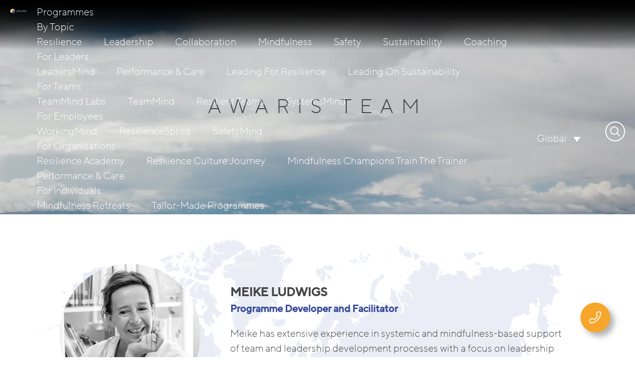

--- FILE ---
content_type: text/html; charset=UTF-8
request_url: https://awaris.com/awaris-team/meike-ludwigs/
body_size: 12746
content:
<!DOCTYPE html>
<html lang="en-US" prefix="og: https://ogp.me/ns#">

<head>

	<link rel="icon" type="image/png" sizes="32x32" href="https://awaris.com/wp-content/themes/awaris_theme/public/images/favicon-32x32.png">
	<link rel="icon" type="image/png" sizes="96x96" href="https://awaris.com/wp-content/themes/awaris_theme/public/images/favicon-96x96.png">
	<link rel="icon" type="image/png" sizes="16x16" href="https://awaris.com/wp-content/themes/awaris_theme/public/images/favicon-16x16.png">
	<link rel="icon" type="image/png" sizes="180x180" href="https://awaris.com/wp-content/themes/awaris_theme/public/images/favicon-180x180.png">
	<link rel="apple-touch-icon" sizes="180x180" href="https://awaris.com/wp-content/themes/awaris_theme/public/images/favicon-180x180.png">
	<script src="https://cdn.jsdelivr.net/npm/sharer.js@latest/sharer.min.js"></script>

	<meta charset="UTF-8" />
	<meta name="viewport" content="width=device-width, initial-scale=1.0">
	<title>Meike Ludwigs - Awaris</title>

		<style>img:is([sizes="auto" i], [sizes^="auto," i]) { contain-intrinsic-size: 3000px 1500px }</style>
	
<!-- Search Engine Optimization by Rank Math PRO - https://rankmath.com/ -->
<meta name="description" content="Meike has extensive experience in systemic and mindfulness-based support of team and leadership development processes with a focus on leadership and mindset, emotional intelligence, communication, change management and presentation coaching (authentic presence). She is a senior trainer for the WorkingMIND program, as well as a trainer for MBSC (mindfulness-based systemic coaching training) and health coaching."/>
<meta name="robots" content="index, follow, max-snippet:-1, max-video-preview:-1, max-image-preview:large"/>
<link rel="canonical" href="https://awaris.com/awaris-team/meike-ludwigs/" />
<meta property="og:locale" content="en_US" />
<meta property="og:type" content="article" />
<meta property="og:title" content="Meike Ludwigs - Awaris" />
<meta property="og:description" content="Meike has extensive experience in systemic and mindfulness-based support of team and leadership development processes with a focus on leadership and mindset, emotional intelligence, communication, change management and presentation coaching (authentic presence). She is a senior trainer for the WorkingMIND program, as well as a trainer for MBSC (mindfulness-based systemic coaching training) and health coaching." />
<meta property="og:url" content="https://awaris.com/awaris-team/meike-ludwigs/" />
<meta property="og:site_name" content="Awaris" />
<meta property="og:updated_time" content="2024-03-20T12:13:32+01:00" />
<meta property="og:image" content="https://awaris.com/wp-content/uploads/awaris-meike-ludwigs.jpg" />
<meta property="og:image:secure_url" content="https://awaris.com/wp-content/uploads/awaris-meike-ludwigs.jpg" />
<meta property="og:image:width" content="500" />
<meta property="og:image:height" content="502" />
<meta property="og:image:alt" content="Meike Ludwigs" />
<meta property="og:image:type" content="image/jpeg" />
<meta name="twitter:card" content="summary_large_image" />
<meta name="twitter:title" content="Meike Ludwigs - Awaris" />
<meta name="twitter:description" content="Meike has extensive experience in systemic and mindfulness-based support of team and leadership development processes with a focus on leadership and mindset, emotional intelligence, communication, change management and presentation coaching (authentic presence). She is a senior trainer for the WorkingMIND program, as well as a trainer for MBSC (mindfulness-based systemic coaching training) and health coaching." />
<meta name="twitter:image" content="https://awaris.com/wp-content/uploads/awaris-meike-ludwigs.jpg" />
<!-- /Rank Math WordPress SEO plugin -->

<link rel='dns-prefetch' href='//awaris.de' />
<script data-borlabs-cookie-script-blocker-id='wp-emojis' type="text/template">
/* <![CDATA[ */
window._wpemojiSettings = {"baseUrl":"https:\/\/s.w.org\/images\/core\/emoji\/16.0.1\/72x72\/","ext":".png","svgUrl":"https:\/\/s.w.org\/images\/core\/emoji\/16.0.1\/svg\/","svgExt":".svg","source":{"concatemoji":"https:\/\/awaris.com\/wp-includes\/js\/wp-emoji-release.min.js?ver=6.8.3"}};
/*! This file is auto-generated */
!function(s,n){var o,i,e;function c(e){try{var t={supportTests:e,timestamp:(new Date).valueOf()};sessionStorage.setItem(o,JSON.stringify(t))}catch(e){}}function p(e,t,n){e.clearRect(0,0,e.canvas.width,e.canvas.height),e.fillText(t,0,0);var t=new Uint32Array(e.getImageData(0,0,e.canvas.width,e.canvas.height).data),a=(e.clearRect(0,0,e.canvas.width,e.canvas.height),e.fillText(n,0,0),new Uint32Array(e.getImageData(0,0,e.canvas.width,e.canvas.height).data));return t.every(function(e,t){return e===a[t]})}function u(e,t){e.clearRect(0,0,e.canvas.width,e.canvas.height),e.fillText(t,0,0);for(var n=e.getImageData(16,16,1,1),a=0;a<n.data.length;a++)if(0!==n.data[a])return!1;return!0}function f(e,t,n,a){switch(t){case"flag":return n(e,"\ud83c\udff3\ufe0f\u200d\u26a7\ufe0f","\ud83c\udff3\ufe0f\u200b\u26a7\ufe0f")?!1:!n(e,"\ud83c\udde8\ud83c\uddf6","\ud83c\udde8\u200b\ud83c\uddf6")&&!n(e,"\ud83c\udff4\udb40\udc67\udb40\udc62\udb40\udc65\udb40\udc6e\udb40\udc67\udb40\udc7f","\ud83c\udff4\u200b\udb40\udc67\u200b\udb40\udc62\u200b\udb40\udc65\u200b\udb40\udc6e\u200b\udb40\udc67\u200b\udb40\udc7f");case"emoji":return!a(e,"\ud83e\udedf")}return!1}function g(e,t,n,a){var r="undefined"!=typeof WorkerGlobalScope&&self instanceof WorkerGlobalScope?new OffscreenCanvas(300,150):s.createElement("canvas"),o=r.getContext("2d",{willReadFrequently:!0}),i=(o.textBaseline="top",o.font="600 32px Arial",{});return e.forEach(function(e){i[e]=t(o,e,n,a)}),i}function t(e){var t=s.createElement("script");t.src=e,t.defer=!0,s.head.appendChild(t)}"undefined"!=typeof Promise&&(o="wpEmojiSettingsSupports",i=["flag","emoji"],n.supports={everything:!0,everythingExceptFlag:!0},e=new Promise(function(e){s.addEventListener("DOMContentLoaded",e,{once:!0})}),new Promise(function(t){var n=function(){try{var e=JSON.parse(sessionStorage.getItem(o));if("object"==typeof e&&"number"==typeof e.timestamp&&(new Date).valueOf()<e.timestamp+604800&&"object"==typeof e.supportTests)return e.supportTests}catch(e){}return null}();if(!n){if("undefined"!=typeof Worker&&"undefined"!=typeof OffscreenCanvas&&"undefined"!=typeof URL&&URL.createObjectURL&&"undefined"!=typeof Blob)try{var e="postMessage("+g.toString()+"("+[JSON.stringify(i),f.toString(),p.toString(),u.toString()].join(",")+"));",a=new Blob([e],{type:"text/javascript"}),r=new Worker(URL.createObjectURL(a),{name:"wpTestEmojiSupports"});return void(r.onmessage=function(e){c(n=e.data),r.terminate(),t(n)})}catch(e){}c(n=g(i,f,p,u))}t(n)}).then(function(e){for(var t in e)n.supports[t]=e[t],n.supports.everything=n.supports.everything&&n.supports[t],"flag"!==t&&(n.supports.everythingExceptFlag=n.supports.everythingExceptFlag&&n.supports[t]);n.supports.everythingExceptFlag=n.supports.everythingExceptFlag&&!n.supports.flag,n.DOMReady=!1,n.readyCallback=function(){n.DOMReady=!0}}).then(function(){return e}).then(function(){var e;n.supports.everything||(n.readyCallback(),(e=n.source||{}).concatemoji?t(e.concatemoji):e.wpemoji&&e.twemoji&&(t(e.twemoji),t(e.wpemoji)))}))}((window,document),window._wpemojiSettings);
/* ]]> */
</script>
<style id='wp-emoji-styles-inline-css' type='text/css'>

	img.wp-smiley, img.emoji {
		display: inline !important;
		border: none !important;
		box-shadow: none !important;
		height: 1em !important;
		width: 1em !important;
		margin: 0 0.07em !important;
		vertical-align: -0.1em !important;
		background: none !important;
		padding: 0 !important;
	}
</style>
<link rel='stylesheet' id='wp-block-library-css' href='https://awaris.com/wp-includes/css/dist/block-library/style.min.css?ver=6.8.3' type='text/css' media='all' />
<style id='global-styles-inline-css' type='text/css'>
:root{--wp--preset--aspect-ratio--square: 1;--wp--preset--aspect-ratio--4-3: 4/3;--wp--preset--aspect-ratio--3-4: 3/4;--wp--preset--aspect-ratio--3-2: 3/2;--wp--preset--aspect-ratio--2-3: 2/3;--wp--preset--aspect-ratio--16-9: 16/9;--wp--preset--aspect-ratio--9-16: 9/16;--wp--preset--color--black: #000000;--wp--preset--color--cyan-bluish-gray: #abb8c3;--wp--preset--color--white: #ffffff;--wp--preset--color--pale-pink: #f78da7;--wp--preset--color--vivid-red: #cf2e2e;--wp--preset--color--luminous-vivid-orange: #ff6900;--wp--preset--color--luminous-vivid-amber: #fcb900;--wp--preset--color--light-green-cyan: #7bdcb5;--wp--preset--color--vivid-green-cyan: #00d084;--wp--preset--color--pale-cyan-blue: #8ed1fc;--wp--preset--color--vivid-cyan-blue: #0693e3;--wp--preset--color--vivid-purple: #9b51e0;--wp--preset--color--orange: #F6A62A;--wp--preset--color--blue: #354A99;--wp--preset--color--light-blue: #dfe2ec;--wp--preset--color--dark-blue: #344171;--wp--preset--color--dark-grey: #444444;--wp--preset--color--skin-tone: #f5dbbf;--wp--preset--color--brown: #bb7700;--wp--preset--gradient--vivid-cyan-blue-to-vivid-purple: linear-gradient(135deg,rgba(6,147,227,1) 0%,rgb(155,81,224) 100%);--wp--preset--gradient--light-green-cyan-to-vivid-green-cyan: linear-gradient(135deg,rgb(122,220,180) 0%,rgb(0,208,130) 100%);--wp--preset--gradient--luminous-vivid-amber-to-luminous-vivid-orange: linear-gradient(135deg,rgba(252,185,0,1) 0%,rgba(255,105,0,1) 100%);--wp--preset--gradient--luminous-vivid-orange-to-vivid-red: linear-gradient(135deg,rgba(255,105,0,1) 0%,rgb(207,46,46) 100%);--wp--preset--gradient--very-light-gray-to-cyan-bluish-gray: linear-gradient(135deg,rgb(238,238,238) 0%,rgb(169,184,195) 100%);--wp--preset--gradient--cool-to-warm-spectrum: linear-gradient(135deg,rgb(74,234,220) 0%,rgb(151,120,209) 20%,rgb(207,42,186) 40%,rgb(238,44,130) 60%,rgb(251,105,98) 80%,rgb(254,248,76) 100%);--wp--preset--gradient--blush-light-purple: linear-gradient(135deg,rgb(255,206,236) 0%,rgb(152,150,240) 100%);--wp--preset--gradient--blush-bordeaux: linear-gradient(135deg,rgb(254,205,165) 0%,rgb(254,45,45) 50%,rgb(107,0,62) 100%);--wp--preset--gradient--luminous-dusk: linear-gradient(135deg,rgb(255,203,112) 0%,rgb(199,81,192) 50%,rgb(65,88,208) 100%);--wp--preset--gradient--pale-ocean: linear-gradient(135deg,rgb(255,245,203) 0%,rgb(182,227,212) 50%,rgb(51,167,181) 100%);--wp--preset--gradient--electric-grass: linear-gradient(135deg,rgb(202,248,128) 0%,rgb(113,206,126) 100%);--wp--preset--gradient--midnight: linear-gradient(135deg,rgb(2,3,129) 0%,rgb(40,116,252) 100%);--wp--preset--font-size--small: 13px;--wp--preset--font-size--medium: 20px;--wp--preset--font-size--large: 36px;--wp--preset--font-size--x-large: 42px;--wp--preset--spacing--20: 0.44rem;--wp--preset--spacing--30: 0.67rem;--wp--preset--spacing--40: 1rem;--wp--preset--spacing--50: 1.5rem;--wp--preset--spacing--60: 2.25rem;--wp--preset--spacing--70: 3.38rem;--wp--preset--spacing--80: 5.06rem;--wp--preset--shadow--natural: 6px 6px 9px rgba(0, 0, 0, 0.2);--wp--preset--shadow--deep: 12px 12px 50px rgba(0, 0, 0, 0.4);--wp--preset--shadow--sharp: 6px 6px 0px rgba(0, 0, 0, 0.2);--wp--preset--shadow--outlined: 6px 6px 0px -3px rgba(255, 255, 255, 1), 6px 6px rgba(0, 0, 0, 1);--wp--preset--shadow--crisp: 6px 6px 0px rgba(0, 0, 0, 1);}:where(body) { margin: 0; }.wp-site-blocks > .alignleft { float: left; margin-right: 2em; }.wp-site-blocks > .alignright { float: right; margin-left: 2em; }.wp-site-blocks > .aligncenter { justify-content: center; margin-left: auto; margin-right: auto; }:where(.is-layout-flex){gap: 0.5em;}:where(.is-layout-grid){gap: 0.5em;}.is-layout-flow > .alignleft{float: left;margin-inline-start: 0;margin-inline-end: 2em;}.is-layout-flow > .alignright{float: right;margin-inline-start: 2em;margin-inline-end: 0;}.is-layout-flow > .aligncenter{margin-left: auto !important;margin-right: auto !important;}.is-layout-constrained > .alignleft{float: left;margin-inline-start: 0;margin-inline-end: 2em;}.is-layout-constrained > .alignright{float: right;margin-inline-start: 2em;margin-inline-end: 0;}.is-layout-constrained > .aligncenter{margin-left: auto !important;margin-right: auto !important;}.is-layout-constrained > :where(:not(.alignleft):not(.alignright):not(.alignfull)){margin-left: auto !important;margin-right: auto !important;}body .is-layout-flex{display: flex;}.is-layout-flex{flex-wrap: wrap;align-items: center;}.is-layout-flex > :is(*, div){margin: 0;}body .is-layout-grid{display: grid;}.is-layout-grid > :is(*, div){margin: 0;}body{padding-top: 0px;padding-right: 0px;padding-bottom: 0px;padding-left: 0px;}a:where(:not(.wp-element-button)){text-decoration: underline;}:root :where(.wp-element-button, .wp-block-button__link){background-color: #32373c;border-width: 0;color: #fff;font-family: inherit;font-size: inherit;line-height: inherit;padding: calc(0.667em + 2px) calc(1.333em + 2px);text-decoration: none;}.has-black-color{color: var(--wp--preset--color--black) !important;}.has-cyan-bluish-gray-color{color: var(--wp--preset--color--cyan-bluish-gray) !important;}.has-white-color{color: var(--wp--preset--color--white) !important;}.has-pale-pink-color{color: var(--wp--preset--color--pale-pink) !important;}.has-vivid-red-color{color: var(--wp--preset--color--vivid-red) !important;}.has-luminous-vivid-orange-color{color: var(--wp--preset--color--luminous-vivid-orange) !important;}.has-luminous-vivid-amber-color{color: var(--wp--preset--color--luminous-vivid-amber) !important;}.has-light-green-cyan-color{color: var(--wp--preset--color--light-green-cyan) !important;}.has-vivid-green-cyan-color{color: var(--wp--preset--color--vivid-green-cyan) !important;}.has-pale-cyan-blue-color{color: var(--wp--preset--color--pale-cyan-blue) !important;}.has-vivid-cyan-blue-color{color: var(--wp--preset--color--vivid-cyan-blue) !important;}.has-vivid-purple-color{color: var(--wp--preset--color--vivid-purple) !important;}.has-orange-color{color: var(--wp--preset--color--orange) !important;}.has-blue-color{color: var(--wp--preset--color--blue) !important;}.has-light-blue-color{color: var(--wp--preset--color--light-blue) !important;}.has-dark-blue-color{color: var(--wp--preset--color--dark-blue) !important;}.has-dark-grey-color{color: var(--wp--preset--color--dark-grey) !important;}.has-skin-tone-color{color: var(--wp--preset--color--skin-tone) !important;}.has-brown-color{color: var(--wp--preset--color--brown) !important;}.has-black-background-color{background-color: var(--wp--preset--color--black) !important;}.has-cyan-bluish-gray-background-color{background-color: var(--wp--preset--color--cyan-bluish-gray) !important;}.has-white-background-color{background-color: var(--wp--preset--color--white) !important;}.has-pale-pink-background-color{background-color: var(--wp--preset--color--pale-pink) !important;}.has-vivid-red-background-color{background-color: var(--wp--preset--color--vivid-red) !important;}.has-luminous-vivid-orange-background-color{background-color: var(--wp--preset--color--luminous-vivid-orange) !important;}.has-luminous-vivid-amber-background-color{background-color: var(--wp--preset--color--luminous-vivid-amber) !important;}.has-light-green-cyan-background-color{background-color: var(--wp--preset--color--light-green-cyan) !important;}.has-vivid-green-cyan-background-color{background-color: var(--wp--preset--color--vivid-green-cyan) !important;}.has-pale-cyan-blue-background-color{background-color: var(--wp--preset--color--pale-cyan-blue) !important;}.has-vivid-cyan-blue-background-color{background-color: var(--wp--preset--color--vivid-cyan-blue) !important;}.has-vivid-purple-background-color{background-color: var(--wp--preset--color--vivid-purple) !important;}.has-orange-background-color{background-color: var(--wp--preset--color--orange) !important;}.has-blue-background-color{background-color: var(--wp--preset--color--blue) !important;}.has-light-blue-background-color{background-color: var(--wp--preset--color--light-blue) !important;}.has-dark-blue-background-color{background-color: var(--wp--preset--color--dark-blue) !important;}.has-dark-grey-background-color{background-color: var(--wp--preset--color--dark-grey) !important;}.has-skin-tone-background-color{background-color: var(--wp--preset--color--skin-tone) !important;}.has-brown-background-color{background-color: var(--wp--preset--color--brown) !important;}.has-black-border-color{border-color: var(--wp--preset--color--black) !important;}.has-cyan-bluish-gray-border-color{border-color: var(--wp--preset--color--cyan-bluish-gray) !important;}.has-white-border-color{border-color: var(--wp--preset--color--white) !important;}.has-pale-pink-border-color{border-color: var(--wp--preset--color--pale-pink) !important;}.has-vivid-red-border-color{border-color: var(--wp--preset--color--vivid-red) !important;}.has-luminous-vivid-orange-border-color{border-color: var(--wp--preset--color--luminous-vivid-orange) !important;}.has-luminous-vivid-amber-border-color{border-color: var(--wp--preset--color--luminous-vivid-amber) !important;}.has-light-green-cyan-border-color{border-color: var(--wp--preset--color--light-green-cyan) !important;}.has-vivid-green-cyan-border-color{border-color: var(--wp--preset--color--vivid-green-cyan) !important;}.has-pale-cyan-blue-border-color{border-color: var(--wp--preset--color--pale-cyan-blue) !important;}.has-vivid-cyan-blue-border-color{border-color: var(--wp--preset--color--vivid-cyan-blue) !important;}.has-vivid-purple-border-color{border-color: var(--wp--preset--color--vivid-purple) !important;}.has-orange-border-color{border-color: var(--wp--preset--color--orange) !important;}.has-blue-border-color{border-color: var(--wp--preset--color--blue) !important;}.has-light-blue-border-color{border-color: var(--wp--preset--color--light-blue) !important;}.has-dark-blue-border-color{border-color: var(--wp--preset--color--dark-blue) !important;}.has-dark-grey-border-color{border-color: var(--wp--preset--color--dark-grey) !important;}.has-skin-tone-border-color{border-color: var(--wp--preset--color--skin-tone) !important;}.has-brown-border-color{border-color: var(--wp--preset--color--brown) !important;}.has-vivid-cyan-blue-to-vivid-purple-gradient-background{background: var(--wp--preset--gradient--vivid-cyan-blue-to-vivid-purple) !important;}.has-light-green-cyan-to-vivid-green-cyan-gradient-background{background: var(--wp--preset--gradient--light-green-cyan-to-vivid-green-cyan) !important;}.has-luminous-vivid-amber-to-luminous-vivid-orange-gradient-background{background: var(--wp--preset--gradient--luminous-vivid-amber-to-luminous-vivid-orange) !important;}.has-luminous-vivid-orange-to-vivid-red-gradient-background{background: var(--wp--preset--gradient--luminous-vivid-orange-to-vivid-red) !important;}.has-very-light-gray-to-cyan-bluish-gray-gradient-background{background: var(--wp--preset--gradient--very-light-gray-to-cyan-bluish-gray) !important;}.has-cool-to-warm-spectrum-gradient-background{background: var(--wp--preset--gradient--cool-to-warm-spectrum) !important;}.has-blush-light-purple-gradient-background{background: var(--wp--preset--gradient--blush-light-purple) !important;}.has-blush-bordeaux-gradient-background{background: var(--wp--preset--gradient--blush-bordeaux) !important;}.has-luminous-dusk-gradient-background{background: var(--wp--preset--gradient--luminous-dusk) !important;}.has-pale-ocean-gradient-background{background: var(--wp--preset--gradient--pale-ocean) !important;}.has-electric-grass-gradient-background{background: var(--wp--preset--gradient--electric-grass) !important;}.has-midnight-gradient-background{background: var(--wp--preset--gradient--midnight) !important;}.has-small-font-size{font-size: var(--wp--preset--font-size--small) !important;}.has-medium-font-size{font-size: var(--wp--preset--font-size--medium) !important;}.has-large-font-size{font-size: var(--wp--preset--font-size--large) !important;}.has-x-large-font-size{font-size: var(--wp--preset--font-size--x-large) !important;}
:where(.wp-block-post-template.is-layout-flex){gap: 1.25em;}:where(.wp-block-post-template.is-layout-grid){gap: 1.25em;}
:where(.wp-block-columns.is-layout-flex){gap: 2em;}:where(.wp-block-columns.is-layout-grid){gap: 2em;}
:root :where(.wp-block-pullquote){font-size: 1.5em;line-height: 1.6;}
</style>
<link rel='stylesheet' id='contact-form-7-css' href='https://awaris.com/wp-content/plugins/contact-form-7/includes/css/styles.css?ver=6.1' type='text/css' media='all' />
<link rel='stylesheet' id='wpml-legacy-dropdown-0-css' href='https://awaris.com/wp-content/plugins/sitepress-multilingual-cms/templates/language-switchers/legacy-dropdown/style.min.css?ver=1' type='text/css' media='all' />
<link rel='stylesheet' id='awaris-style-css' href='https://awaris.com/wp-content/themes/awaris_theme/dist/styles/index.css' type='text/css' media='all' />
<link rel='stylesheet' id='awaris-styling-custom-css' href='https://awaris.com/wp-content/themes/awaris_theme/styling-custom.css?ver=1.0.0' type='text/css' media='all' />
<link rel='stylesheet' id='borlabs-cookie-custom-css' href='https://awaris.com/wp-content/cache/borlabs-cookie/1/borlabs-cookie-1-en.css?ver=3.3.23-48' type='text/css' media='all' />
<!--n2css--><!--n2js--><script type="text/javascript" src="https://awaris.com/wp-content/plugins/sitepress-multilingual-cms/templates/language-switchers/legacy-dropdown/script.min.js?ver=1" id="wpml-legacy-dropdown-0-js"></script>
<script type="text/javascript" src="https://awaris.com/wp-content/themes/awaris_theme/dist/js/index.js?ver=1.0.0" id="awaris-script-js"></script>
<script type="text/javascript" src="https://awaris.com/wp-content/themes/awaris_theme/frontend-custom.js?ver=1.0.0" id="awaris-script-custom-js"></script>
<script type="text/javascript" src="https://awaris.com/wp-includes/js/jquery/jquery.min.js?ver=3.7.1" id="jquery-core-js"></script>
<script type="text/javascript" src="https://awaris.com/wp-includes/js/jquery/jquery-migrate.min.js?ver=3.4.1" id="jquery-migrate-js"></script>
<script data-no-optimize="1" data-no-minify="1" data-cfasync="false" type="text/javascript" src="https://awaris.com/wp-content/cache/borlabs-cookie/1/borlabs-cookie-config-en.json.js?ver=3.3.23-48" id="borlabs-cookie-config-js"></script>
<script data-no-optimize="1" data-no-minify="1" data-cfasync="false" type="text/javascript" src="https://awaris.com/wp-content/plugins/borlabs-cookie/assets/javascript/borlabs-cookie-prioritize.min.js?ver=3.3.23" id="borlabs-cookie-prioritize-js"></script>
<script type="text/javascript" id="wpml-xdomain-data-js-extra">
/* <![CDATA[ */
var wpml_xdomain_data = {"css_selector":"wpml-ls-item","ajax_url":"https:\/\/awaris.com\/wp-admin\/admin-ajax.php","current_lang":"en","_nonce":"6d39140f9e"};
/* ]]> */
</script>
<script type="text/javascript" src="https://awaris.com/wp-content/plugins/sitepress-multilingual-cms/res/js/xdomain-data.js?ver=486900" id="wpml-xdomain-data-js" defer="defer" data-wp-strategy="defer"></script>
<link rel="https://api.w.org/" href="https://awaris.com/wp-json/" /><link rel="alternate" title="JSON" type="application/json" href="https://awaris.com/wp-json/wp/v2/trainer/2430" /><link rel="EditURI" type="application/rsd+xml" title="RSD" href="https://awaris.com/xmlrpc.php?rsd" />
<meta name="generator" content="WordPress 6.8.3" />
<link rel='shortlink' href='https://awaris.com/?p=2430' />
<link rel="alternate" title="oEmbed (JSON)" type="application/json+oembed" href="https://awaris.com/wp-json/oembed/1.0/embed?url=https%3A%2F%2Fawaris.com%2Fawaris-team%2Fmeike-ludwigs%2F" />
<link rel="alternate" title="oEmbed (XML)" type="text/xml+oembed" href="https://awaris.com/wp-json/oembed/1.0/embed?url=https%3A%2F%2Fawaris.com%2Fawaris-team%2Fmeike-ludwigs%2F&#038;format=xml" />
<meta name="generator" content="WPML ver:4.8.6 stt:66,67,37,1,4,3,68;" />
<script data-borlabs-cookie-script-blocker-ignore>
if ('0' === '1' && ('0' === '1' || '1' === '1')) {
	window['gtag_enable_tcf_support'] = true;
}
window.dataLayer = window.dataLayer || [];
function gtag(){dataLayer.push(arguments);}
gtag('set', 'developer_id.dYjRjMm', true);
if('0' === '1' || '1' === '1') {
	if (window.BorlabsCookieGoogleConsentModeDefaultSet !== true) {
        let getCookieValue = function (name) {
            return document.cookie.match('(^|;)\\s*' + name + '\\s*=\\s*([^;]+)')?.pop() || '';
        };
        let cookieValue = getCookieValue('borlabs-cookie-gcs');
        let consentsFromCookie = {};
        if (cookieValue !== '') {
            consentsFromCookie = JSON.parse(decodeURIComponent(cookieValue));
        }
        let defaultValues = {
            'ad_storage': 'denied',
            'ad_user_data': 'denied',
            'ad_personalization': 'denied',
            'analytics_storage': 'denied',
            'functionality_storage': 'denied',
            'personalization_storage': 'denied',
            'security_storage': 'denied',
            'wait_for_update': 500,
        };
        gtag('consent', 'default', { ...defaultValues, ...consentsFromCookie });
    }
    window.BorlabsCookieGoogleConsentModeDefaultSet = true;
    let borlabsCookieConsentChangeHandler = function () {
        window.dataLayer = window.dataLayer || [];
        if (typeof gtag !== 'function') { function gtag(){dataLayer.push(arguments);} }

        let getCookieValue = function (name) {
            return document.cookie.match('(^|;)\\s*' + name + '\\s*=\\s*([^;]+)')?.pop() || '';
        };
        let cookieValue = getCookieValue('borlabs-cookie-gcs');
        let consentsFromCookie = {};
        if (cookieValue !== '') {
            consentsFromCookie = JSON.parse(decodeURIComponent(cookieValue));
        }

        consentsFromCookie.ad_storage = BorlabsCookie.Consents.hasConsent('google-ads') ? 'granted' : 'denied';
		consentsFromCookie.ad_user_data = BorlabsCookie.Consents.hasConsent('google-ads') ? 'granted' : 'denied';
		consentsFromCookie.ad_personalization = BorlabsCookie.Consents.hasConsent('google-ads') ? 'granted' : 'denied';

        BorlabsCookie.CookieLibrary.setCookie(
            'borlabs-cookie-gcs',
            JSON.stringify(consentsFromCookie),
            BorlabsCookie.Settings.automaticCookieDomainAndPath.value ? '' : BorlabsCookie.Settings.cookieDomain.value,
            BorlabsCookie.Settings.cookiePath.value,
            BorlabsCookie.Cookie.getPluginCookie().expires,
            BorlabsCookie.Settings.cookieSecure.value,
            BorlabsCookie.Settings.cookieSameSite.value
        );
    }
    document.addEventListener('borlabs-cookie-consent-saved', borlabsCookieConsentChangeHandler);
    document.addEventListener('borlabs-cookie-handle-unblock', borlabsCookieConsentChangeHandler);
}
if('0' === '1') {
    gtag("js", new Date());

    gtag("config", "AW-10932255211");

    (function (w, d, s, i) {
    var f = d.getElementsByTagName(s)[0],
        j = d.createElement(s);
    j.async = true;
    j.src =
        "https://www.googletagmanager.com/gtag/js?id=" + i;
    f.parentNode.insertBefore(j, f);
    })(window, document, "script", "AW-10932255211");
}
</script><script data-borlabs-cookie-script-blocker-ignore>
if ('0' === '1' && ('0' === '1' || '1' === '1')) {
    window['gtag_enable_tcf_support'] = true;
}
window.dataLayer = window.dataLayer || [];
if (typeof gtag !== 'function') {
    function gtag() {
        dataLayer.push(arguments);
    }
}
gtag('set', 'developer_id.dYjRjMm', true);
if ('0' === '1' || '1' === '1') {
    if (window.BorlabsCookieGoogleConsentModeDefaultSet !== true) {
        let getCookieValue = function (name) {
            return document.cookie.match('(^|;)\\s*' + name + '\\s*=\\s*([^;]+)')?.pop() || '';
        };
        let cookieValue = getCookieValue('borlabs-cookie-gcs');
        let consentsFromCookie = {};
        if (cookieValue !== '') {
            consentsFromCookie = JSON.parse(decodeURIComponent(cookieValue));
        }
        let defaultValues = {
            'ad_storage': 'denied',
            'ad_user_data': 'denied',
            'ad_personalization': 'denied',
            'analytics_storage': 'denied',
            'functionality_storage': 'denied',
            'personalization_storage': 'denied',
            'security_storage': 'denied',
            'wait_for_update': 500,
        };
        gtag('consent', 'default', { ...defaultValues, ...consentsFromCookie });
    }
    window.BorlabsCookieGoogleConsentModeDefaultSet = true;
    let borlabsCookieConsentChangeHandler = function () {
        window.dataLayer = window.dataLayer || [];
        if (typeof gtag !== 'function') { function gtag(){dataLayer.push(arguments);} }

        let getCookieValue = function (name) {
            return document.cookie.match('(^|;)\\s*' + name + '\\s*=\\s*([^;]+)')?.pop() || '';
        };
        let cookieValue = getCookieValue('borlabs-cookie-gcs');
        let consentsFromCookie = {};
        if (cookieValue !== '') {
            consentsFromCookie = JSON.parse(decodeURIComponent(cookieValue));
        }

        consentsFromCookie.analytics_storage = BorlabsCookie.Consents.hasConsent('google-analytics') ? 'granted' : 'denied';

        BorlabsCookie.CookieLibrary.setCookie(
            'borlabs-cookie-gcs',
            JSON.stringify(consentsFromCookie),
            BorlabsCookie.Settings.automaticCookieDomainAndPath.value ? '' : BorlabsCookie.Settings.cookieDomain.value,
            BorlabsCookie.Settings.cookiePath.value,
            BorlabsCookie.Cookie.getPluginCookie().expires,
            BorlabsCookie.Settings.cookieSecure.value,
            BorlabsCookie.Settings.cookieSameSite.value
        );
    }
    document.addEventListener('borlabs-cookie-consent-saved', borlabsCookieConsentChangeHandler);
    document.addEventListener('borlabs-cookie-handle-unblock', borlabsCookieConsentChangeHandler);
}
if ('0' === '1') {
    gtag("js", new Date());
    gtag("config", "G-ZJ55LCNE6S", {"anonymize_ip": true});

    (function (w, d, s, i) {
        var f = d.getElementsByTagName(s)[0],
            j = d.createElement(s);
        j.async = true;
        j.src =
            "https://www.googletagmanager.com/gtag/js?id=" + i;
        f.parentNode.insertBefore(j, f);
    })(window, document, "script", "G-ZJ55LCNE6S");
}
</script><script data-no-optimize="1" data-no-minify="1" data-cfasync="false" data-borlabs-cookie-script-blocker-ignore>
    (function () {
        if ('0' === '1' && '1' === '1') {
            window['gtag_enable_tcf_support'] = true;
        }
        window.dataLayer = window.dataLayer || [];
        if (typeof window.gtag !== 'function') {
            window.gtag = function () {
                window.dataLayer.push(arguments);
            };
        }
        gtag('set', 'developer_id.dYjRjMm', true);
        if ('1' === '1') {
            let getCookieValue = function (name) {
                return document.cookie.match('(^|;)\\s*' + name + '\\s*=\\s*([^;]+)')?.pop() || '';
            };
            const gtmRegionsData = '[{"google-tag-manager-cm-region":"","google-tag-manager-cm-default-ad-storage":"denied","google-tag-manager-cm-default-ad-personalization":"denied","google-tag-manager-cm-default-ad-user-data":"denied","google-tag-manager-cm-default-analytics-storage":"denied","google-tag-manager-cm-default-functionality-storage":"denied","google-tag-manager-cm-default-personalization-storage":"denied","google-tag-manager-cm-default-security-storage":"denied"}]';
            let gtmRegions = [];
            if (gtmRegionsData !== '\{\{ google-tag-manager-cm-regional-defaults \}\}') {
                gtmRegions = JSON.parse(gtmRegionsData);
            }
            let defaultRegion = null;
            for (let gtmRegionIndex in gtmRegions) {
                let gtmRegion = gtmRegions[gtmRegionIndex];
                if (gtmRegion['google-tag-manager-cm-region'] === '') {
                    defaultRegion = gtmRegion;
                } else {
                    gtag('consent', 'default', {
                        'ad_storage': gtmRegion['google-tag-manager-cm-default-ad-storage'],
                        'ad_user_data': gtmRegion['google-tag-manager-cm-default-ad-user-data'],
                        'ad_personalization': gtmRegion['google-tag-manager-cm-default-ad-personalization'],
                        'analytics_storage': gtmRegion['google-tag-manager-cm-default-analytics-storage'],
                        'functionality_storage': gtmRegion['google-tag-manager-cm-default-functionality-storage'],
                        'personalization_storage': gtmRegion['google-tag-manager-cm-default-personalization-storage'],
                        'security_storage': gtmRegion['google-tag-manager-cm-default-security-storage'],
                        'region': gtmRegion['google-tag-manager-cm-region'].toUpperCase().split(','),
						'wait_for_update': 500,
                    });
                }
            }
            let cookieValue = getCookieValue('borlabs-cookie-gcs');
            let consentsFromCookie = {};
            if (cookieValue !== '') {
                consentsFromCookie = JSON.parse(decodeURIComponent(cookieValue));
            }
            let defaultValues = {
                'ad_storage': defaultRegion === null ? 'denied' : defaultRegion['google-tag-manager-cm-default-ad-storage'],
                'ad_user_data': defaultRegion === null ? 'denied' : defaultRegion['google-tag-manager-cm-default-ad-user-data'],
                'ad_personalization': defaultRegion === null ? 'denied' : defaultRegion['google-tag-manager-cm-default-ad-personalization'],
                'analytics_storage': defaultRegion === null ? 'denied' : defaultRegion['google-tag-manager-cm-default-analytics-storage'],
                'functionality_storage': defaultRegion === null ? 'denied' : defaultRegion['google-tag-manager-cm-default-functionality-storage'],
                'personalization_storage': defaultRegion === null ? 'denied' : defaultRegion['google-tag-manager-cm-default-personalization-storage'],
                'security_storage': defaultRegion === null ? 'denied' : defaultRegion['google-tag-manager-cm-default-security-storage'],
                'wait_for_update': 500,
            };
            gtag('consent', 'default', {...defaultValues, ...consentsFromCookie});
            gtag('set', 'ads_data_redaction', true);
        }

        if ('0' === '1') {
            let url = new URL(window.location.href);

            if ((url.searchParams.has('gtm_debug') && url.searchParams.get('gtm_debug') !== '') || document.cookie.indexOf('__TAG_ASSISTANT=') !== -1 || document.documentElement.hasAttribute('data-tag-assistant-present')) {
                /* GTM block start */
                (function(w,d,s,l,i){w[l]=w[l]||[];w[l].push({'gtm.start':
                        new Date().getTime(),event:'gtm.js'});var f=d.getElementsByTagName(s)[0],
                    j=d.createElement(s),dl=l!='dataLayer'?'&l='+l:'';j.async=true;j.src=
                    'https://www.googletagmanager.com/gtm.js?id='+i+dl;f.parentNode.insertBefore(j,f);
                })(window,document,'script','dataLayer','GTM-54SZMM9P');
                /* GTM block end */
            } else {
                /* GTM block start */
                (function(w,d,s,l,i){w[l]=w[l]||[];w[l].push({'gtm.start':
                        new Date().getTime(),event:'gtm.js'});var f=d.getElementsByTagName(s)[0],
                    j=d.createElement(s),dl=l!='dataLayer'?'&l='+l:'';j.async=true;j.src=
                    'https://awaris.de/wp-content/uploads/borlabs-cookie/' + i + '.js?ver=not-set-yet';f.parentNode.insertBefore(j,f);
                })(window,document,'script','dataLayer','GTM-54SZMM9P');
                /* GTM block end */
            }
        }


        let borlabsCookieConsentChangeHandler = function () {
            window.dataLayer = window.dataLayer || [];
            if (typeof window.gtag !== 'function') {
                window.gtag = function() {
                    window.dataLayer.push(arguments);
                };
            }

            let consents = BorlabsCookie.Cookie.getPluginCookie().consents;

            if ('1' === '1') {
                let gtmConsents = {};
                let customConsents = {};

				let services = BorlabsCookie.Services._services;

				for (let service in services) {
					if (service !== 'borlabs-cookie') {
						customConsents['borlabs_cookie_' + service.replaceAll('-', '_')] = BorlabsCookie.Consents.hasConsent(service) ? 'granted' : 'denied';
					}
				}

                if ('0' === '1') {
                    gtmConsents = {
                        'analytics_storage': BorlabsCookie.Consents.hasConsentForServiceGroup('statistics') === true ? 'granted' : 'denied',
                        'functionality_storage': BorlabsCookie.Consents.hasConsentForServiceGroup('statistics') === true ? 'granted' : 'denied',
                        'personalization_storage': BorlabsCookie.Consents.hasConsentForServiceGroup('marketing') === true ? 'granted' : 'denied',
                        'security_storage': BorlabsCookie.Consents.hasConsentForServiceGroup('statistics') === true ? 'granted' : 'denied',
                    };
                } else {
                    gtmConsents = {
                        'ad_storage': BorlabsCookie.Consents.hasConsentForServiceGroup('marketing') === true ? 'granted' : 'denied',
                        'ad_user_data': BorlabsCookie.Consents.hasConsentForServiceGroup('marketing') === true ? 'granted' : 'denied',
                        'ad_personalization': BorlabsCookie.Consents.hasConsentForServiceGroup('marketing') === true ? 'granted' : 'denied',
                        'analytics_storage': BorlabsCookie.Consents.hasConsentForServiceGroup('statistics') === true ? 'granted' : 'denied',
                        'functionality_storage': BorlabsCookie.Consents.hasConsentForServiceGroup('statistics') === true ? 'granted' : 'denied',
                        'personalization_storage': BorlabsCookie.Consents.hasConsentForServiceGroup('marketing') === true ? 'granted' : 'denied',
                        'security_storage': BorlabsCookie.Consents.hasConsentForServiceGroup('statistics') === true ? 'granted' : 'denied',
                    };
                }
                BorlabsCookie.CookieLibrary.setCookie(
                    'borlabs-cookie-gcs',
                    JSON.stringify(gtmConsents),
                    BorlabsCookie.Settings.automaticCookieDomainAndPath.value ? '' : BorlabsCookie.Settings.cookieDomain.value,
                    BorlabsCookie.Settings.cookiePath.value,
                    BorlabsCookie.Cookie.getPluginCookie().expires,
                    BorlabsCookie.Settings.cookieSecure.value,
                    BorlabsCookie.Settings.cookieSameSite.value
                );
                gtag('consent', 'update', {...gtmConsents, ...customConsents});
            }


            for (let serviceGroup in consents) {
                for (let service of consents[serviceGroup]) {
                    if (!window.BorlabsCookieGtmPackageSentEvents.includes(service) && service !== 'borlabs-cookie') {
                        window.dataLayer.push({
                            event: 'borlabs-cookie-opt-in-' + service,
                        });
                        window.BorlabsCookieGtmPackageSentEvents.push(service);
                    }
                }
            }
            let afterConsentsEvent = document.createEvent('Event');
            afterConsentsEvent.initEvent('borlabs-cookie-google-tag-manager-after-consents', true, true);
            document.dispatchEvent(afterConsentsEvent);
        };
        window.BorlabsCookieGtmPackageSentEvents = [];
        document.addEventListener('borlabs-cookie-consent-saved', borlabsCookieConsentChangeHandler);
        document.addEventListener('borlabs-cookie-handle-unblock', borlabsCookieConsentChangeHandler);
    })();
</script></head>

<body class="wp-singular trainer-template-default single single-trainer postid-2430 wp-custom-logo wp-theme-awaris_theme"><header>
    <div class="container aw-nav-menu">
        <a href="https://awaris.com/" class="custom-logo-link" rel="home"><img width="1" height="1" src="https://awaris.com/wp-content/uploads/Basis_Aligned_White.svg" class="custom-logo" alt="Awaris" decoding="async" /></a>        <div class="toggle">
            <span></span>
            <span></span>
            <span></span>
        </div>
        <nav>
            <div class="inner">
                <a href="https://awaris.com/" class="custom-logo-link" rel="home"><img width="1" height="1" src="https://awaris.com/wp-content/uploads/Basis_Aligned_White.svg" class="custom-logo" alt="Awaris" decoding="async" /></a>                <div class="menu-header-menu-en-container"><ul id="menu-header-menu-en" class="menu"><li id="menu-item-31339" class="menu-item menu-item-type-post_type menu-item-object-page menu-item-has-children menu-item-31339"><a href="https://awaris.com/programmes/">Programmes</a>
<ul class="sub-menu">
	<li id="menu-item-31340" class="menu-item menu-item-type-post_type menu-item-object-page menu-item-has-children menu-item-31340"><a href="https://awaris.com/programmes/by-topic/">By Topic</a>
	<ul class="sub-menu">
		<li id="menu-item-31345" class="menu-item menu-item-type-post_type menu-item-object-page menu-item-31345"><a href="https://awaris.com/programmes/by-topic/resilience/">Resilience</a></li>
		<li id="menu-item-31343" class="menu-item menu-item-type-post_type menu-item-object-page menu-item-31343"><a href="https://awaris.com/programmes/by-topic/leadership/">Leadership</a></li>
		<li id="menu-item-31342" class="menu-item menu-item-type-post_type menu-item-object-page menu-item-31342"><a href="https://awaris.com/programmes/by-topic/collaboration/">Collaboration</a></li>
		<li id="menu-item-31344" class="menu-item menu-item-type-post_type menu-item-object-page menu-item-31344"><a href="https://awaris.com/programmes/by-topic/mindfulness-2/">Mindfulness</a></li>
		<li id="menu-item-67253" class="menu-item menu-item-type-post_type menu-item-object-page menu-item-67253"><a href="https://awaris.com/programmes/by-topic/safety-culture/">Safety</a></li>
		<li id="menu-item-64074" class="menu-item menu-item-type-post_type menu-item-object-page menu-item-64074"><a href="https://awaris.com/programmes/by-topic/sustainability/">Sustainability</a></li>
		<li id="menu-item-31341" class="menu-item menu-item-type-post_type menu-item-object-page menu-item-31341"><a href="https://awaris.com/programmes/by-topic/coaching/">Coaching</a></li>
	</ul>
</li>
	<li id="menu-item-31346" class="menu-item menu-item-type-post_type menu-item-object-page menu-item-has-children menu-item-31346"><a href="https://awaris.com/programmes/for-leaders/">For Leaders</a>
	<ul class="sub-menu">
		<li id="menu-item-31348" class="menu-item menu-item-type-post_type menu-item-object-page menu-item-31348"><a href="https://awaris.com/programmes/for-leaders/leadersmind/">LeadersMind</a></li>
		<li id="menu-item-44593" class="menu-item menu-item-type-post_type menu-item-object-page menu-item-44593"><a href="https://awaris.com/programmes/for-leaders/performance-care/">Performance &#038; Care</a></li>
		<li id="menu-item-69327" class="menu-item menu-item-type-post_type menu-item-object-page menu-item-69327"><a href="https://awaris.com/programmes/for-leaders/leading-for-resilience/">Leading for Resilience</a></li>
		<li id="menu-item-31347" class="menu-item menu-item-type-post_type menu-item-object-page menu-item-31347"><a href="https://awaris.com/programmes/for-leaders/leading-on-sustainability/">Leading on Sustainability</a></li>
	</ul>
</li>
	<li id="menu-item-31350" class="menu-item menu-item-type-post_type menu-item-object-page menu-item-has-children menu-item-31350"><a href="https://awaris.com/programmes/for-teams/">For Teams</a>
	<ul class="sub-menu">
		<li id="menu-item-31351" class="menu-item menu-item-type-post_type menu-item-object-page menu-item-31351"><a href="https://awaris.com/programmes/for-teams/teammind-labs/">TeamMind Labs</a></li>
		<li id="menu-item-43961" class="menu-item menu-item-type-post_type menu-item-object-page menu-item-43961"><a href="https://awaris.com/programmes/for-teams/teammind/">TeamMind</a></li>
		<li id="menu-item-67252" class="menu-item menu-item-type-post_type menu-item-object-page menu-item-67252"><a href="https://awaris.com/programmes/for-teams/resilient-teams/">Resilient Teams</a></li>
		<li id="menu-item-31353" class="menu-item menu-item-type-post_type menu-item-object-page menu-item-31353"><a href="https://awaris.com/programmes/for-teams/systemsmind/">SystemsMind</a></li>
	</ul>
</li>
	<li id="menu-item-31356" class="menu-item menu-item-type-post_type menu-item-object-page menu-item-has-children menu-item-31356"><a href="https://awaris.com/programmes/for-employees/">For Employees</a>
	<ul class="sub-menu">
		<li id="menu-item-31426" class="menu-item menu-item-type-post_type menu-item-object-page menu-item-31426"><a href="https://awaris.com/programmes/for-employees/workingmind/">WorkingMind</a></li>
		<li id="menu-item-31427" class="menu-item menu-item-type-post_type menu-item-object-page menu-item-31427"><a href="https://awaris.com/programmes/for-employees/resiliencesprint/">ResilienceSprint</a></li>
		<li id="menu-item-70209" class="menu-item menu-item-type-post_type menu-item-object-page menu-item-70209"><a href="https://awaris.com/programmes/for-employees/safetymind/">SafetyMind</a></li>
	</ul>
</li>
	<li id="menu-item-31355" class="menu-item menu-item-type-post_type menu-item-object-page menu-item-has-children menu-item-31355"><a href="https://awaris.com/programmes/for-organisations/">For Organisations</a>
	<ul class="sub-menu">
		<li id="menu-item-67595" class="menu-item menu-item-type-post_type menu-item-object-page menu-item-67595"><a href="https://awaris.com/programmes/for-organisations/resilience-academy/">Resilience Academy</a></li>
		<li id="menu-item-69477" class="menu-item menu-item-type-post_type menu-item-object-page menu-item-69477"><a href="https://awaris.com/programmes/for-organisations/resilience-journey/">Resilience Culture Journey</a></li>
		<li id="menu-item-31377" class="menu-item menu-item-type-post_type menu-item-object-page menu-item-31377"><a href="https://awaris.com/programmes/for-organisations/mindfulness-champions-train-the-trainer/">Mindfulness Champions Train the Trainer</a></li>
		<li id="menu-item-31378" class="menu-item menu-item-type-post_type menu-item-object-page menu-item-31378"><a href="https://awaris.com/programmes/for-leaders/performance-care/">Performance &#038; Care</a></li>
	</ul>
</li>
	<li id="menu-item-31379" class="menu-item menu-item-type-custom menu-item-object-custom menu-item-has-children menu-item-31379"><a>For Individuals</a>
	<ul class="sub-menu">
		<li id="menu-item-31425" class="menu-item menu-item-type-post_type menu-item-object-page menu-item-31425"><a href="https://awaris.com/mindfulness-retreats/">Mindfulness Retreats</a></li>
	</ul>
</li>
	<li id="menu-item-31354" class="menu-item menu-item-type-post_type menu-item-object-page menu-item-31354"><a href="https://awaris.com/programmes/tailor-made-programmes/">Tailor-Made Programmes</a></li>
</ul>
</li>
<li id="menu-item-31361" class="menu-item menu-item-type-post_type menu-item-object-page menu-item-has-children menu-item-31361"><a href="https://awaris.com/our-approach/">Our Approach</a>
<ul class="sub-menu">
	<li id="menu-item-31372" class="menu-item menu-item-type-post_type menu-item-object-page menu-item-31372"><a href="https://awaris.com/our-approach/why-awaris/">Why Awaris</a></li>
	<li id="menu-item-31364" class="menu-item menu-item-type-post_type menu-item-object-page menu-item-31364"><a href="https://awaris.com/our-approach/research-evaluation/">Research &#038; Evaluation</a></li>
	<li id="menu-item-31363" class="menu-item menu-item-type-post_type menu-item-object-page menu-item-31363"><a href="https://awaris.com/our-approach/blended-learning-app/">Blended Learning &#038; App</a></li>
</ul>
</li>
<li id="menu-item-31357" class="menu-item menu-item-type-post_type menu-item-object-page menu-item-has-children menu-item-31357"><a href="https://awaris.com/about-awaris/">About Awaris</a>
<ul class="sub-menu">
	<li id="menu-item-31359" class="menu-item menu-item-type-post_type menu-item-object-page menu-item-31359"><a href="https://awaris.com/about-awaris/our-team/">Our Team</a></li>
	<li id="menu-item-31412" class="menu-item menu-item-type-post_type menu-item-object-page menu-item-31412"><a href="https://awaris.com/about-awaris/jobs/">Jobs</a></li>
	<li id="menu-item-31358" class="menu-item menu-item-type-post_type menu-item-object-page menu-item-31358"><a href="https://awaris.com/about-awaris/case-studies/">Case Studies</a></li>
</ul>
</li>
<li id="menu-item-31369" class="menu-item menu-item-type-post_type menu-item-object-page menu-item-31369"><a href="https://awaris.com/contact/">Contact</a></li>
<li id="menu-item-31365" class="menu-item menu-item-type-post_type menu-item-object-page menu-item-31365"><a href="https://awaris.com/insights/">Insights</a></li>
</ul></div>                <div class="aw-nav-controls">
                    <div class="aw-language-switcher">
                        
<div
	 class="wpml-ls-statics-shortcode_actions wpml-ls wpml-ls-legacy-dropdown js-wpml-ls-legacy-dropdown">
	<ul role="menu">

		<li role="none" tabindex="0" class="wpml-ls-slot-shortcode_actions wpml-ls-item wpml-ls-item-en wpml-ls-current-language wpml-ls-item-legacy-dropdown">
			<a href="#" class="js-wpml-ls-item-toggle wpml-ls-item-toggle" role="menuitem" title="Switch to Global">
                <span class="wpml-ls-native" role="menuitem">Global</span></a>

			<ul class="wpml-ls-sub-menu" role="menu">
				
					<li class="wpml-ls-slot-shortcode_actions wpml-ls-item wpml-ls-item-en-gb wpml-ls-first-item" role="none">
						<a href="https://awaris.co.uk/" class="wpml-ls-link" role="menuitem" aria-label="Switch to United Kingdom" title="Switch to United Kingdom">
                            <span class="wpml-ls-native" lang="en-gb">United Kingdom</span></a>
					</li>

				
					<li class="wpml-ls-slot-shortcode_actions wpml-ls-item wpml-ls-item-de" role="none">
						<a href="https://awaris.de/awaris-team/meike-ludwigs/" class="wpml-ls-link" role="menuitem" aria-label="Switch to Deutschland" title="Switch to Deutschland">
                            <span class="wpml-ls-native" lang="de">Deutschland</span></a>
					</li>

				
					<li class="wpml-ls-slot-shortcode_actions wpml-ls-item wpml-ls-item-fr" role="none">
						<a href="https://awaris.fr/" class="wpml-ls-link" role="menuitem" aria-label="Switch to France" title="Switch to France">
                            <span class="wpml-ls-native" lang="fr">France</span></a>
					</li>

				
					<li class="wpml-ls-slot-shortcode_actions wpml-ls-item wpml-ls-item-nl" role="none">
						<a href="https://awaris.nl/" class="wpml-ls-link" role="menuitem" aria-label="Switch to Nederland" title="Switch to Nederland">
                            <span class="wpml-ls-native" lang="nl">Nederland</span></a>
					</li>

				
					<li class="wpml-ls-slot-shortcode_actions wpml-ls-item wpml-ls-item-es-co" role="none">
						<a href="https://awaris.co/" class="wpml-ls-link" role="menuitem" aria-label="Switch to Colombia" title="Switch to Colombia">
                            <span class="wpml-ls-native" lang="es-co">Colombia</span></a>
					</li>

				
					<li class="wpml-ls-slot-shortcode_actions wpml-ls-item wpml-ls-item-es-mx wpml-ls-last-item" role="none">
						<a href="https://awaris.mx/" class="wpml-ls-link" role="menuitem" aria-label="Switch to México" title="Switch to México">
                            <span class="wpml-ls-native" lang="es-mx">México</span></a>
					</li>

							</ul>

		</li>

	</ul>
</div>
                    </div>
                    <div class="aw-searchform-simple">
                        <form role="search" method="get" id="searchform" class="searchform" action="https://awaris.com/">
				<div>
					<label class="screen-reader-text" for="s">Search for:</label>
					<input type="text" value="" name="s" id="s" />
					<input type="submit" id="searchsubmit" value="Search" />
				</div>
			</form>                    </div>
                </div>
            </div>
        </nav>
    </div>
</header>
  <main>
    <div class="wp-block-cover has-background-dim has-background-gradient is-style-aw-subpage-header is-style-aw-subpage-header is-style-aw-half-height">
      <span aria-hidden="true" class="wp-block-cover__gradient-background" style="background:linear-gradient(10deg,rgba(0,0,0,0) 0%,rgb(68,68,68) 100%)"></span>
      <img width="1024" height="683" src="https://awaris.com/wp-content/themes/awaris_theme/public/images/awaris-all-team-hero.jpg" class="wp-block-cover__image-background wp-post-image" alt="" loading="lazy">
      <div class="wp-block-cover__inner-container">
        <p class="has-text-align-center" style="font-size:2rem">Awaris Team</p>
      </div>
    </div>
    
    <div class="aw-trainer-intro-group">
      <div class="aw-trainer-intro wp-block-columns">
        <div class="aw-trainer-intro-thumb wp-block-column" style="flex-basis:30%;">
          <img width="500" height="502" src="https://awaris.com/wp-content/uploads/awaris-meike-ludwigs.jpg" class="attachment-post-thumbnail size-post-thumbnail wp-post-image" alt="" decoding="async" fetchpriority="high" srcset="https://awaris.com/wp-content/uploads/awaris-meike-ludwigs.jpg 500w, https://awaris.com/wp-content/uploads/awaris-meike-ludwigs-300x300.jpg 300w, https://awaris.com/wp-content/uploads/awaris-meike-ludwigs-150x150.jpg 150w" sizes="(max-width: 500px) 100vw, 500px" />        </div>
        <div class="aw-trainer-intro-info wp-block-column">
          <h1>Meike Ludwigs</h1>
          <strong style="color: #354A99;">Programme Developer and Facilitator</strong>
          <p>Meike has extensive experience in systemic and mindfulness-based support of team and leadership development processes with a focus on leadership and mindset, emotional intelligence, communication, change management and presentation coaching (authentic presence). She is a senior trainer for the WorkingMIND program, as well as a trainer for MBSC (mindfulness-based systemic coaching training) and health coaching.</p>
        </div>
      </div>

              <blockquote class="wp-block-quote is-style-aw-quote-blue">
          <p>
            <span>Why am I working for Awaris?<br /></span>
            Out of passion!

Meike joined awaris in 2016.          </p>
          <cite>
            Meike Ludwigs,<br />
            Programme Developer and Facilitator          </cite>
        </blockquote>
          </div>

    <div class="aw-trainer-content">
      
<div class="wp-block-columns is-layout-flex wp-container-core-columns-is-layout-9d6595d7 wp-block-columns-is-layout-flex">
<div class="wp-block-column is-layout-flow wp-block-column-is-layout-flow"><div class="lazyblock-highlighted-box-Z2nbV wp-block-lazyblock-highlighted-box"><div class="aw-highlighted-box education">
  

<h4 class="wp-block-heading">Education</h4>



<ul class="is-style-aw-orange-indices wp-block-list"><li>Master course systemic coaching and change management, certified by INEKO, University of Cologne (2007/2008)</li><li>Further training: health coaching (Dr Matthias Lauterbach, Hanover) 2013/14</li><li>MBSR (Mindfullness Based Stress Reduction) 2014</li><li>Yoga Teacher Training 2014/2015 ongoing</li></ul>

</div></div></div>



<div class="wp-block-column is-layout-flow wp-block-column-is-layout-flow"><div class="lazyblock-highlighted-box-1gd5iw wp-block-lazyblock-highlighted-box"><div class="aw-highlighted-box expertise">
  

<h4 class="wp-block-heading">Expertise</h4>



<ul class="is-style-aw-orange-indices wp-block-list"><li>MindfMindfulness at business (working mind)</li><li>Mindful Leadership</li><li>Team development</li><li>Training focus: leadership | Communication | Change competence | Lecture coaching (authentic presence) | Health coaching</li><li>Mindfulness-based business coaching</li></ul>

</div></div></div>



<div class="wp-block-column is-layout-flow wp-block-column-is-layout-flow"><div class="lazyblock-highlighted-box-15wq97 wp-block-lazyblock-highlighted-box"><div class="aw-highlighted-box languages">
  

<h4 class="wp-block-heading">Languages</h4>



<ul class="is-style-aw-orange-indices wp-block-list"><li>German</li><li>English</li><li>Italian</li></ul>



<h4 class="wp-block-heading">My passion</h4>



<p>Growth and courage, lightness and connectedness</p>

</div></div></div>
</div>



<p></p>
    </div>

        <div class="wp-block-buttons is-style-aw-brown-button">
      <div class="wp-block-button"><a class="wp-block-button__link" href="https://awaris.com/about-awaris/our-team/">Back to team</a></div>
    </div>
  
  </main>


  <div class="aw-universal-contact-button outside"></div>
<footer>
    <div class="inner container">
        <div class="column-main">
            <section>
                <div class="block-info">
                    <h3>Awaris</h3>
                    <p>Our name awaris comes from "awareness". This is the ability to know, feel and perceive immediately, to be aware of the situation.</p>
                </div>


                                    <div class="block-linkedin">
                        <h3>LinkedIn</h3>
                        <div class="aw-link-wrapper">
                            <a href="https://de.linkedin.com/company/awaris" target="_blank" rel="noopener noreferrer">
                            </a>
                        </div>
                        <p>Follow us on LinkedIn and learn more about all the important news and insights</p>
                        <div class='wp-block-buttons is-content-justification-left'>
                            <div class="wp-block-button"><a class="wp-block-button__link" target="_blank" href="https://de.linkedin.com/company/awaris">Awaris on LinkedIn</a></div>
                        </div>
                    </div>
                
                <div class="block-links">
                    <h3>Links</h3>
                    <div class="menu-footer-links-en-container"><ul id="menu-footer-links-en" class="menu"><li id="menu-item-24891" class="menu-item menu-item-type-post_type menu-item-object-page menu-item-home menu-item-24891"><a href="https://awaris.com/"><span>Home</span></a></li>
<li id="menu-item-65786" class="menu-item menu-item-type-post_type menu-item-object-page menu-item-65786"><a href="https://awaris.com/programmes/"><span>Programmes</span></a></li>
<li id="menu-item-65785" class="menu-item menu-item-type-post_type menu-item-object-page menu-item-65785"><a href="https://awaris.com/our-approach/"><span>Our Approach</span></a></li>
<li id="menu-item-65787" class="menu-item menu-item-type-post_type menu-item-object-page menu-item-65787"><a href="https://awaris.com/about-awaris/"><span>About Awaris</span></a></li>
<li id="menu-item-65788" class="menu-item menu-item-type-post_type menu-item-object-page menu-item-65788"><a href="https://awaris.com/contact/"><span>Contact</span></a></li>
<li id="menu-item-65789" class="menu-item menu-item-type-post_type menu-item-object-page menu-item-65789"><a href="https://awaris.com/about-awaris/our-team/"><span>Our Team</span></a></li>
<li id="menu-item-65790" class="menu-item menu-item-type-post_type menu-item-object-page menu-item-65790"><a href="https://awaris.com/about-awaris/jobs/"><span>Jobs</span></a></li>
</ul></div>                </div>

                <div class="block-posts">
                    <h3>Discover more…</h3>
                    <ul><li><a href='https://awaris.com/?page_id=31314' ><img width="300" height="300" src="https://awaris.com/wp-content/uploads/breathe-300x300.jpg" class="attachment-medium size-medium wp-post-image" alt="" decoding="async" loading="lazy" srcset="https://awaris.com/wp-content/uploads/breathe-300x300.jpg 300w, https://awaris.com/wp-content/uploads/breathe-150x150.jpg 150w, https://awaris.com/wp-content/uploads/breathe-768x768.jpg 768w, https://awaris.com/wp-content/uploads/breathe.jpg 1000w" sizes="auto, (max-width: 300px) 100vw, 300px" /><span>ConnectedMinds</span></a></li><li><a href='https://innergreendeal.com/' target='_blank'><img width="300" height="173" src="https://awaris.com/wp-content/uploads/IGD_snippet.jpg" class="attachment-medium size-medium wp-post-image" alt="" decoding="async" loading="lazy" /><span>Inner Green Deal - Our newly founded non-profit organisation!</span></a></li><li><a href='https://www.bcg.com/publications/2020/tap-your-company-collective-intelligence-with-mindfulness' target='_blank'><img width="300" height="173" src="https://awaris.com/wp-content/uploads/image-300x173.png" class="attachment-medium size-medium wp-post-image" alt="" decoding="async" loading="lazy" srcset="https://awaris.com/wp-content/uploads/image-300x173.png 300w, https://awaris.com/wp-content/uploads/image-1024x590.png 1024w, https://awaris.com/wp-content/uploads/image-768x443.png 768w, https://awaris.com/wp-content/uploads/image.png 1114w" sizes="auto, (max-width: 300px) 100vw, 300px" /><span>Tap your company's collective intelligence with mindfulness</span></a></li></ul>                </div>

                <div class="column-app-mobile">
                    <div class="block-app">
                        <h3>The Awaris app</h3>
                        <div class="menu-footer-app-en-container"><ul id="menu-footer-app-en" class="menu"><li id="menu-item-33418" class="menu-item menu-item-type-post_type menu-item-object-page menu-item-33418"><a href="https://awaris.com/our-approach/blended-learning-app/"><span>More about the Awaris App</span></a></li>
</ul></div>                    </div>
                </div>
            </section>

            <section class="aw-bottom-menu">
                <div class="menu-footer-social-en-container"><ul id="menu-footer-social-en" class="menu"><li id="menu-item-1863" class="menu-item menu-item-type-custom menu-item-object-custom menu-item-1863"><a target="_blank" href="https://www.facebook.com/awarisgmbh/"><span>Facebook</span></a></li>
<li id="menu-item-1864" class="menu-item menu-item-type-custom menu-item-object-custom menu-item-1864"><a target="_blank" href="https://de.linkedin.com/company/awaris"><span>LinkedIn</span></a></li>
</ul></div>
                <div class="menu-footer-meta-en-container"><ul id="menu-footer-meta-en" class="menu"><li id="menu-item-2897" class="menu-item menu-item-type-post_type menu-item-object-page menu-item-2897"><a href="https://awaris.com/company-information/"><span>Company Information</span></a></li>
<li id="menu-item-2892" class="menu-item menu-item-type-post_type menu-item-object-page menu-item-2892"><a href="https://awaris.com/data-protection/"><span>Data Privacy</span></a></li>
<li id="menu-item-2898" class="menu-item menu-item-type-post_type menu-item-object-page menu-item-2898"><a href="https://awaris.com/general-terms-and-conditions/"><span>General terms and conditions</span></a></li>
</ul></div>            </section>
        </div>
        <div class="column-app">
            <div class="block-app">
                <h3>The Awaris app</h3>
                <div class="menu-footer-app-en-container"><ul id="menu-footer-app-en-1" class="menu"><li class="menu-item menu-item-type-post_type menu-item-object-page menu-item-33418"><a href="https://awaris.com/our-approach/blended-learning-app/"><span>More about the Awaris App</span></a></li>
</ul></div>            </div>
        </div>
    </div>
    <p class="container">
        This website is protected by Google reCAPTCHA. Please note Google's <a rel='noopener noreferrer' target='_blank' href='https://policies.google.com/privacy'>privacy policy</a> and <a rel='noopener noreferrer' target='_blank' href='https://policies.google.com/terms'>terms of use</a>.    </p>
</footer>
<script type="speculationrules">
{"prefetch":[{"source":"document","where":{"and":[{"href_matches":"\/*"},{"not":{"href_matches":["\/wp-*.php","\/wp-admin\/*","\/wp-content\/uploads\/*","\/wp-content\/*","\/wp-content\/plugins\/*","\/wp-content\/themes\/awaris_theme\/*","\/*\\?(.+)"]}},{"not":{"selector_matches":"a[rel~=\"nofollow\"]"}},{"not":{"selector_matches":".no-prefetch, .no-prefetch a"}}]},"eagerness":"conservative"}]}
</script>
<script type="module" src="https://awaris.com/wp-content/plugins/borlabs-cookie/assets/javascript/borlabs-cookie.min.js?ver=3.3.23" id="borlabs-cookie-core-js-module" data-cfasync="false" data-no-minify="1" data-no-optimize="1"></script>
<!--googleoff: all--><div data-nosnippet data-borlabs-cookie-consent-required='true' id='BorlabsCookieBox'></div><div id='BorlabsCookieWidget' class='brlbs-cmpnt-container'></div><!--googleon: all--><style id='core-block-supports-inline-css' type='text/css'>
.wp-container-core-columns-is-layout-9d6595d7{flex-wrap:nowrap;}
</style>
<script type="text/javascript" src="https://awaris.com/wp-includes/js/dist/hooks.min.js?ver=4d63a3d491d11ffd8ac6" id="wp-hooks-js"></script>
<script type="text/javascript" src="https://awaris.com/wp-includes/js/dist/i18n.min.js?ver=5e580eb46a90c2b997e6" id="wp-i18n-js"></script>
<script type="text/javascript" id="wp-i18n-js-after">
/* <![CDATA[ */
wp.i18n.setLocaleData( { 'text direction\u0004ltr': [ 'ltr' ] } );
/* ]]> */
</script>
<script type="text/javascript" src="https://awaris.com/wp-content/plugins/contact-form-7/includes/swv/js/index.js?ver=6.1" id="swv-js"></script>
<script type="text/javascript" id="contact-form-7-js-before">
/* <![CDATA[ */
var wpcf7 = {
    "api": {
        "root": "https:\/\/awaris.com\/wp-json\/",
        "namespace": "contact-form-7\/v1"
    }
};
/* ]]> */
</script>
<script type="text/javascript" src="https://awaris.com/wp-content/plugins/contact-form-7/includes/js/index.js?ver=6.1" id="contact-form-7-js"></script>
<script data-borlabs-cookie-script-blocker-handle="google-recaptcha" data-borlabs-cookie-script-blocker-id="contact-form-seven-recaptcha" type="text/template" data-borlabs-cookie-script-blocker-src="https://www.google.com/recaptcha/api.js?render=6LfTd4giAAAAANw4wTlMd80BJLeEjBd88ADmb1KD&amp;ver=3.0" id="google-recaptcha-js"></script><script type="text/javascript" src="https://awaris.com/wp-includes/js/dist/vendor/wp-polyfill.min.js?ver=3.15.0" id="wp-polyfill-js"></script>
<script data-borlabs-cookie-script-blocker-handle="wpcf7-recaptcha" data-borlabs-cookie-script-blocker-id="contact-form-seven-recaptcha" type="text/template" id="wpcf7-recaptcha-js-before">
/* <![CDATA[ */
var wpcf7_recaptcha = {
    "sitekey": "6LfTd4giAAAAANw4wTlMd80BJLeEjBd88ADmb1KD",
    "actions": {
        "homepage": "homepage",
        "contactform": "contactform"
    }
};
/* ]]> */
</script><script data-borlabs-cookie-script-blocker-handle="wpcf7-recaptcha" data-borlabs-cookie-script-blocker-id="contact-form-seven-recaptcha" type="text/template" data-borlabs-cookie-script-blocker-src="https://awaris.com/wp-content/plugins/contact-form-7/modules/recaptcha/index.js?ver=6.1" id="wpcf7-recaptcha-js"></script><template id="brlbs-cmpnt-cb-template-contact-form-seven-recaptcha">
 <div class="brlbs-cmpnt-container brlbs-cmpnt-content-blocker brlbs-cmpnt-with-individual-styles" data-borlabs-cookie-content-blocker-id="contact-form-seven-recaptcha" data-borlabs-cookie-content=""><div class="brlbs-cmpnt-cb-preset-b brlbs-cmpnt-cb-cf7-recaptcha"> <div class="brlbs-cmpnt-cb-thumbnail" style="background-image: url('https://awaris.de/wp-content/uploads/borlabs-cookie/1/bct-google-recaptcha-main.png')"></div> <div class="brlbs-cmpnt-cb-main"> <div class="brlbs-cmpnt-cb-content"> <p class="brlbs-cmpnt-cb-description">You need to load content from <strong>reCAPTCHA</strong> to submit the form. Please note that doing so will share data with third-party providers.</p> <a class="brlbs-cmpnt-cb-provider-toggle" href="#" data-borlabs-cookie-show-provider-information role="button">More Information</a> </div> <div class="brlbs-cmpnt-cb-buttons"> <a class="brlbs-cmpnt-cb-btn" href="#" data-borlabs-cookie-unblock role="button">Unblock content</a> <a class="brlbs-cmpnt-cb-btn" href="#" data-borlabs-cookie-accept-service role="button" style="display: inherit">Accept required service and unblock content</a> </div> </div> </div></div>
</template>
<script>
(function() {
    if (!document.querySelector('script[data-borlabs-cookie-script-blocker-id="contact-form-seven-recaptcha"]')) {
        return;
    }

    const template = document.querySelector("#brlbs-cmpnt-cb-template-contact-form-seven-recaptcha");
    const formsToInsertBlocker = document.querySelectorAll('form.wpcf7-form');

    for (const form of formsToInsertBlocker) {
        const blocked = template.content.cloneNode(true).querySelector('.brlbs-cmpnt-container');
        form.after(blocked);

        const btn = form.querySelector('.wpcf7-submit')
        if (btn) {
            btn.disabled = true
        }
    }
})();
</script><template id="brlbs-cmpnt-cb-template-contact-form-seven-turnstile">
 <div class="brlbs-cmpnt-container brlbs-cmpnt-content-blocker brlbs-cmpnt-with-individual-styles" data-borlabs-cookie-content-blocker-id="contact-form-seven-turnstile" data-borlabs-cookie-content=""><div class="brlbs-cmpnt-cb-preset-b"> <div class="brlbs-cmpnt-cb-thumbnail" style="background-image: url('https://awaris.de/wp-content/uploads/borlabs-cookie/1/bct-cloudflare-turnstile-main.png')"></div> <div class="brlbs-cmpnt-cb-main"> <div class="brlbs-cmpnt-cb-content"> <p class="brlbs-cmpnt-cb-description">You are currently viewing a placeholder content from <strong>Turnstile</strong>. To access the actual content, click the button below. Please note that doing so will share data with third-party providers.</p> <a class="brlbs-cmpnt-cb-provider-toggle" href="#" data-borlabs-cookie-show-provider-information role="button">More Information</a> </div> <div class="brlbs-cmpnt-cb-buttons"> <a class="brlbs-cmpnt-cb-btn" href="#" data-borlabs-cookie-unblock role="button">Unblock content</a> <a class="brlbs-cmpnt-cb-btn" href="#" data-borlabs-cookie-accept-service role="button" style="display: inherit">Accept required service and unblock content</a> </div> </div> </div></div>
</template>
<script>
(function() {
    const template = document.querySelector("#brlbs-cmpnt-cb-template-contact-form-seven-turnstile");
    const divsToInsertBlocker = document.querySelectorAll('body:has(script[data-borlabs-cookie-script-blocker-id="contact-form-seven-turnstile"]) .wpcf7-turnstile');
    for (const div of divsToInsertBlocker) {
        const cb = template.content.cloneNode(true).querySelector('.brlbs-cmpnt-container');
        div.after(cb);

        const form = div.closest('.wpcf7-form');
        const btn = form?.querySelector('.wpcf7-submit');
        if (btn) {
            btn.disabled = true
        }
    }
})()
</script></body>

</html>

--- FILE ---
content_type: text/css
request_url: https://awaris.com/wp-content/themes/awaris_theme/dist/styles/index.css
body_size: 14738
content:
@keyframes popout{0%{transform:scale(1)}20%{transform:scale(1.2)}to{transform:scale(0)}}@keyframes popin{0%{transform:scale(0)}to{transform:scale(1)}}@keyframes pulse{0%{opacity:1;transform:scale(.33)}80%,to{opacity:0}}@keyframes quote-animation-1{0%,to{filter:blur(6px);transform:translate(-400%,-10%)}50%{filter:blur(10px);transform:translate(-380%,10%)}}@keyframes quote-animation-2{0%,to{filter:blur(6px);transform:translate(-620%,30%)}50%{filter:blur(10px);transform:translate(-595%,45%)}}@keyframes hero-text{0%{left:var(--left);bottom:var(--bottom);opacity:0}to{opacity:1;bottom:0;left:0}}html{color:#444;--wp--preset--color--black:#444;font-family:ttnormspro-light,sans-serif;font-size:20px;line-height:1.5}@media (width<=1439.98px){html{font-size:17px}}@media (width<=599.98px){html{font-size:15px}}@media (width<=339.98px){html{font-size:13px}}h1,h2,h3,h4,h5,h6,strong,.aw-is-strong,.aw-events-list-item p,.wp-block-lazyblock-animated-number .animated-number-subline,.wp-block-lazyblock-animated-number .animated-number-number,header nav ul li.current-menu-item>a,header nav ul li.current-menu-parent>a{font-family:ttnormspro-medium,sans-serif}h1{text-transform:uppercase}h2{text-transform:uppercase;font-size:1.4rem}@media (width<=599.98px){h2{font-size:1.3rem}}h3{text-transform:uppercase;font-size:1.4rem}@media (width<=599.98px){h3{font-size:1.3rem}}h4{text-transform:uppercase;font-size:1rem}.aw-is-huge{font-size:3.75rem}.aw-is-heading,.is-style-aw-quote-waves p,h1{font-size:1.8rem}@media (width<=599.98px){.aw-is-heading,.is-style-aw-quote-waves p,h1{font-size:1.6rem}}.aw-is-stronger,.aw-events-list .aw-date,.aw-events-list .aw-title,.aw-events-list .aw-subline,.aw-events-list h3 span{font-family:ttnormspro-black}@font-face{font-family:ttnormspro-light;src:url(../39e8ca_0_0.3d66598a.eot)format("embedded-opentype"),url(../39e8ca_0_0.3d66598a.eot#iefix)format("embedded-opentype"),url(../39e8ca_0_0.fbf49025.ttf)format("truetype"),url(../39e8ca_0_0.e9a38066.woff)format("woff"),url(../39e8ca_0_0.d01cbbed.woff2)format("woff2");font-style:normal;font-weight:400;font-display:auto}@font-face{font-family:ttnormspro-medium;src:url(../39e8ca_1_0.77c9d671.eot)format("embedded-opentype"),url(../39e8ca_1_0.77c9d671.eot#iefix)format("embedded-opentype"),url(../39e8ca_1_0.aa538245.ttf)format("truetype"),url(../39e8ca_1_0.d8c4fd34.woff)format("woff"),url(../39e8ca_1_0.84a70083.woff2)format("woff2");font-style:normal;font-weight:400;font-display:auto}@font-face{font-family:ttnormspro-black;src:url(../norms-black.0718cd9a.eot)format("embedded-opentype"),url(../norms-black.0718cd9a.eot#iefix)format("embedded-opentype"),url(../norms-black.9e21a604.ttf)format("truetype"),url(../norms-black.c8178b3c.woff)format("woff"),url(../norms-black.35742a0c.woff2)format("woff2");font-style:normal;font-weight:900;font-display:auto}html{box-sizing:border-box}body{margin:0}html,body{scroll-padding-top:175px}*,:before,:after{box-sizing:inherit}img{height:auto}.wp-block-cover a{color:inherit;text-decoration:none}.wp-block-button__link,.aw-toggle-hidden-events,body.error404 .searchform input[type=submit]{background:#f6a62a;padding:.5rem 1rem;font-size:.8rem}@media (width<=599.98px){.wp-block-button__link,.aw-toggle-hidden-events,body.error404 .searchform input[type=submit]{font-size:1rem}}.wp-block-cover p.has-dark-grey-color>a,a{color:#354a99;text-decoration:underline}header{z-index:99;color:#fff;width:100%;position:fixed;top:0}header:after,header:before{content:"";z-index:-1;background:linear-gradient(#000,#0000);width:100%;height:100px;position:absolute;top:0}@media (width>=1080px){header:before{opacity:0;background:linear-gradient(#000,#000000b3);height:120px;transition:opacity .5s ease-in-out,transform .5s ease-in-out;transform:translateY(-50%)}header.sticky:after{opacity:0}header.sticky:before{opacity:1;transition:opacity .5s ease-in-out,transform .5s ease-in-out;transform:translateY(0)}}header .custom-logo-link{width:200px}header .custom-logo-link img{width:100%;max-width:200px;height:auto}@media (width<=1079.98px){header .custom-logo-link img{width:auto;height:100%}}header nav ul,header nav ul li{margin:0;padding:0}header nav ul li{display:inline-block}header nav ul li button{display:none}header nav ul li a{color:#fff;padding:0 1rem;text-decoration:none;display:inline-block}header .container,header .container .inner{justify-content:space-between;display:flex}@media (width<=599.98px){header .container .inner{flex-direction:column}}header .container nav{align-items:center;width:100%}@media (width>=1080px){header .container{align-items:center;height:130px}}body.admin-bar header{top:32px}.container,main>.wp-block-cover>.wp-block-cover__inner-container{max-width:1440px;margin:0 auto;padding:.5rem 1rem}main>.wp-block-cover.is-light>.wp-block-cover__inner-container{color:#fff}main{grid-template-columns:1fr min(100%,1920px) 1fr;margin-top:100px;display:grid}main>*{grid-column:2}.event-template-default main>.inner{grid-column:2;grid-template-columns:3fr 1fr;column-gap:2em;margin-top:50px;display:grid}@media (width<=1079.98px){.event-template-default main>.inner{grid-template-columns:1fr}}.event-template-default main>.inner>section{grid-column:1}.event-template-default main>.inner>aside{text-align:center;grid-column:2}@media (width<=1079.98px){.event-template-default main>.inner>aside{grid-column:1}}main>.wp-block-cover:not(.is-style-aw-subpage-header):first-child{margin-top:-100px}.is-style-aw-full-width,.wp-block-lazyblock-hovercard,#team-grid,.wp-block-cover{grid-column:1/4;width:100%}.wp-block-cover.is-style-aw-globe-background{overflow:visible}.wp-block-cover.is-style-aw-globe-background>img.wp-block-cover__image-background{object-fit:contain;z-index:-1;height:150%;left:50%;transform:translate(-50%,40%)}.is-style-aw-wave-background{position:relative}.is-style-aw-wave-background:before{content:"";opacity:0;opacity:.5;z-index:-1;background-position:100% 0;background-repeat:no-repeat;background-size:100%;width:100%;height:100%;position:absolute;top:0;left:0;right:0}.is-style-aw-wave-background-full{position:relative}.is-style-aw-wave-background-full:before{content:"";opacity:0;opacity:.5;z-index:-1;background-position:100% 0;background-repeat:no-repeat;background-size:100%;width:100%;height:100%;position:absolute;top:0;left:0;right:0}.is-style-aw-leaf-background{background-size:80%;position:relative}.is-style-aw-leaf-background:before{content:"";opacity:0;opacity:.5;z-index:-1;background-position:100% 0;background-repeat:no-repeat;background-size:100%;width:100%;height:100%;position:absolute;top:0;left:0;right:0}.is-style-aw-network-background{position:relative}.is-style-aw-network-background:before{content:"";opacity:0;opacity:.5;z-index:-1;background-position:100% 0;background-repeat:no-repeat;background-size:100%;width:100%;height:100%;position:absolute;top:0;left:0;right:0}.is-style-aw-mesh-background{position:relative}.is-style-aw-mesh-background:before{content:"";opacity:0;opacity:.5;z-index:-1;background-position:100% 0;background-repeat:no-repeat;background-size:100%;width:100%;height:100%;position:absolute;top:0;left:0;right:0}.is-style-aw-relief-background{position:relative}.is-style-aw-relief-background:before{content:"";opacity:0;opacity:.5;z-index:-1;background-position:100% 0;background-repeat:no-repeat;background-size:100%;width:100%;height:100%;position:absolute;top:0;left:0;right:0}@media (width<=1079.98px){.aw-intro-w-background>.wp-block-cover__inner-container>.wp-block-columns,.is-style-aw-wave-background>.wp-block-cover__inner-container>.wp-block-columns,.is-style-aw-wave-background-full>.wp-block-cover__inner-container>.wp-block-columns,.is-style-aw-leaf-background>.wp-block-cover__inner-container>.wp-block-columns,.is-style-aw-network-background>.wp-block-cover__inner-container>.wp-block-columns,.is-style-aw-mesh-background>.wp-block-cover__inner-container>.wp-block-columns,.is-style-aw-relief-background>.wp-block-cover__inner-container>.wp-block-columns,.aw-intro-w-background>.wp-block-columns,.is-style-aw-wave-background>.wp-block-columns,.is-style-aw-wave-background-full>.wp-block-columns,.is-style-aw-leaf-background>.wp-block-columns,.is-style-aw-network-background>.wp-block-columns,.is-style-aw-mesh-background>.wp-block-columns,.is-style-aw-relief-background>.wp-block-columns,.is-style-aw-stretch-on-tablet>.wp-block-cover__inner-container>.wp-block-columns,.is-style-aw-stretch-on-tablet>.wp-block-columns{flex-wrap:wrap!important}.aw-intro-w-background>.wp-block-cover__inner-container>.wp-block-columns>.wp-block-column,.is-style-aw-wave-background>.wp-block-cover__inner-container>.wp-block-columns>.wp-block-column,.is-style-aw-wave-background-full>.wp-block-cover__inner-container>.wp-block-columns>.wp-block-column,.is-style-aw-leaf-background>.wp-block-cover__inner-container>.wp-block-columns>.wp-block-column,.is-style-aw-network-background>.wp-block-cover__inner-container>.wp-block-columns>.wp-block-column,.is-style-aw-mesh-background>.wp-block-cover__inner-container>.wp-block-columns>.wp-block-column,.is-style-aw-relief-background>.wp-block-cover__inner-container>.wp-block-columns>.wp-block-column,.aw-intro-w-background>.wp-block-columns>.wp-block-column,.is-style-aw-wave-background>.wp-block-columns>.wp-block-column,.is-style-aw-wave-background-full>.wp-block-columns>.wp-block-column,.is-style-aw-leaf-background>.wp-block-columns>.wp-block-column,.is-style-aw-network-background>.wp-block-columns>.wp-block-column,.is-style-aw-mesh-background>.wp-block-columns>.wp-block-column,.is-style-aw-relief-background>.wp-block-columns>.wp-block-column,.is-style-aw-stretch-on-tablet>.wp-block-cover__inner-container>.wp-block-columns>.wp-block-column,.is-style-aw-stretch-on-tablet>.wp-block-columns>.wp-block-column{flex-basis:100%!important}}.is-style-aw-full-height,main>.wp-block-cover:not(.is-style-aw-subpage-header):first-child{min-height:100vh}.is-style-aw-subpage-header{min-height:60vh;margin-top:-100px}.is-style-aw-subpage-header p{letter-spacing:.8rem;text-transform:uppercase;font-size:2rem}@media (width<=599.98px){.is-style-aw-subpage-header p{font-size:1.8rem!important}}.is-style-aw-no-margin{margin:0}.is-style-aw-no-padding,#team-grid,.is-style-aw-image-text-columns,.is-style-aw-wave-background,.is-style-aw-wave-background-full,.is-style-aw-leaf-background,.is-style-aw-network-background,.is-style-aw-mesh-background,.is-style-aw-relief-background{padding:0}.is-style-aw-2-1-columns{grid-template-columns:repeat(2,1fr);grid-auto-rows:1fr;display:grid!important}.is-style-aw-3-columns,.aw-post-archive-grid,.is-style-aw-3-1-columns,.is-style-aw-custom-query-posts .wp-block-post-template{grid-template-columns:repeat(3,1fr);grid-auto-rows:1fr;display:grid!important}.is-style-aw-4-columns,.is-style-aw-4-1-columns{grid-template-columns:repeat(4,1fr);grid-auto-rows:1fr;display:grid!important}.wp-block-column.is-style-aw-custom-column-styling{align-content:center;align-self:start;padding:1rem;display:grid}.is-style-aw-custom-column-styling-w-height{align-content:start;height:100%;padding:1rem;display:grid}.is-style-aw-custom-column-styling-w-height.is-vertically-aligned-center{align-content:center}.is-style-aw-custom-column-styling-w-height.is-vertically-aligned-bottom{align-content:end}.is-style-aw-image-text-columns{--wp--style--block-gap:0;margin-bottom:0;gap:0!important}.is-style-aw-image-text-columns figure{margin-bottom:0}.is-style-aw-image-text-columns .wp-block-image img{object-fit:cover;aspect-ratio:1;height:100%;min-height:450px;display:flex}.is-style-aw-image-text-columns .wp-block-column:nth-child(2){margin-left:0}.is-style-aw-image-text-columns .wp-block-column:nth-child(2) h1,.is-style-aw-image-text-columns .wp-block-column:nth-child(2) h2,.is-style-aw-image-text-columns .wp-block-column:nth-child(2) h3,.is-style-aw-image-text-columns .wp-block-column:nth-child(2) h4,.is-style-aw-image-text-columns .wp-block-column:nth-child(2) h5,.is-style-aw-image-text-columns .wp-block-column:nth-child(2) h6,.is-style-aw-image-text-columns .wp-block-column:nth-child(2) .wp-block-buttons,.is-style-aw-image-text-columns .wp-block-column:nth-child(2)>p,.is-style-aw-image-text-columns .wp-block-column:nth-child(2)>[class*=wp-block-lazyblock],.is-style-aw-image-text-columns .wp-block-column:nth-child(2)>ul.is-style-aw-orange-indices,.is-style-aw-image-text-columns .aw-accordion--item-content .wp-block-column:nth-child(2)>ul,.aw-accordion--item-content .is-style-aw-image-text-columns .wp-block-column:nth-child(2)>ul,.is-style-aw-image-text-columns .aw-highlighted-box .wp-block-column:nth-child(2)>ul,.aw-highlighted-box .is-style-aw-image-text-columns .wp-block-column:nth-child(2)>ul{padding:0 6rem 0 5.5rem}.is-style-aw-image-text-columns .wp-block-column:nth-child(2) h1,.is-style-aw-image-text-columns .wp-block-column:nth-child(2) h2,.is-style-aw-image-text-columns .wp-block-column:nth-child(2) h3,.is-style-aw-image-text-columns .wp-block-column:nth-child(2) h4,.is-style-aw-image-text-columns .wp-block-column:nth-child(2) h5,.is-style-aw-image-text-columns .wp-block-column:nth-child(2) h6{padding-top:2rem}.is-style-aw-image-text-columns .wp-block-column:first-child h1,.is-style-aw-image-text-columns .wp-block-column:first-child h2,.is-style-aw-image-text-columns .wp-block-column:first-child h3,.is-style-aw-image-text-columns .wp-block-column:first-child h4,.is-style-aw-image-text-columns .wp-block-column:first-child h5,.is-style-aw-image-text-columns .wp-block-column:first-child h6,.is-style-aw-image-text-columns .wp-block-column:first-child .wp-block-buttons,.is-style-aw-image-text-columns .wp-block-column:first-child p,.is-style-aw-image-text-columns .wp-block-column:first-child>ul.is-style-aw-orange-indices,.is-style-aw-image-text-columns .aw-accordion--item-content .wp-block-column:first-child>ul,.aw-accordion--item-content .is-style-aw-image-text-columns .wp-block-column:first-child>ul,.is-style-aw-image-text-columns .aw-highlighted-box .wp-block-column:first-child>ul,.aw-highlighted-box .is-style-aw-image-text-columns .wp-block-column:first-child>ul{padding:0 5.5rem 0 6rem}.is-style-aw-image-text-columns .wp-block-column p+.wp-block-buttons{margin-top:2rem}@media (width<=1079.98px){.wp-block-columns .wp-block-columns{flex-wrap:wrap}:not(.glide__slide)>.is-style-aw-image-text-columns{flex-wrap:wrap!important}:not(.glide__slide)>.is-style-aw-image-text-columns .wp-block-column{flex-basis:100%!important}:not(.glide__slide)>.is-style-aw-image-text-columns .wp-block-image img{width:100%;min-height:300px;max-height:600px}:not(.glide__slide)>.is-style-aw-image-text-columns .wp-block-column:nth-child(n) h1,:not(.glide__slide)>.is-style-aw-image-text-columns .wp-block-column:nth-child(n) h2,:not(.glide__slide)>.is-style-aw-image-text-columns .wp-block-column:nth-child(n) h3,:not(.glide__slide)>.is-style-aw-image-text-columns .wp-block-column:nth-child(n) h4,:not(.glide__slide)>.is-style-aw-image-text-columns .wp-block-column:nth-child(n) h5,:not(.glide__slide)>.is-style-aw-image-text-columns .wp-block-column:nth-child(n) h6,:not(.glide__slide)>.is-style-aw-image-text-columns .wp-block-column:nth-child(n) .wp-block-buttons,:not(.glide__slide)>.is-style-aw-image-text-columns .wp-block-column:nth-child(n) p{padding:0 5rem}:not(.glide__slide)>.is-style-aw-image-text-columns h1,:not(.glide__slide)>.is-style-aw-image-text-columns h2,:not(.glide__slide)>.is-style-aw-image-text-columns h3,:not(.glide__slide)>.is-style-aw-image-text-columns h4,:not(.glide__slide)>.is-style-aw-image-text-columns h5,:not(.glide__slide)>.is-style-aw-image-text-columns h6{margin-top:5rem}:not(.glide__slide)>.is-style-aw-image-text-columns .wp-block-column>p:last-child,:not(.glide__slide)>.is-style-aw-image-text-columns .wp-block-column>.wp-block-buttons:last-child{margin-bottom:5rem}:not(.glide__slide) .is-style-aw-reversed-order-mobile{flex-direction:row-reverse;flex-wrap:wrap-reverse!important}.is-style-aw-3-columns,.aw-post-archive-grid,.is-style-aw-3-1-columns,.is-style-aw-custom-query-posts .wp-block-post-template,.is-style-aw-4-columns,.is-style-aw-4-1-columns{grid-template-columns:repeat(2,1fr)}.is-style-aw-2-1-columns{grid-template-columns:repeat(1,1fr)}}@media (width<=599.98px){:not(.glide__slide)>.is-style-aw-image-text-columns .wp-block-column:nth-child(n) h1,:not(.glide__slide)>.is-style-aw-image-text-columns .wp-block-column:nth-child(n) h2,:not(.glide__slide)>.is-style-aw-image-text-columns .wp-block-column:nth-child(n) h3,:not(.glide__slide)>.is-style-aw-image-text-columns .wp-block-column:nth-child(n) h4,:not(.glide__slide)>.is-style-aw-image-text-columns .wp-block-column:nth-child(n) h5,:not(.glide__slide)>.is-style-aw-image-text-columns .wp-block-column:nth-child(n) h6,:not(.glide__slide)>.is-style-aw-image-text-columns .wp-block-column:nth-child(n) .wp-block-buttons,:not(.glide__slide)>.is-style-aw-image-text-columns .wp-block-column:nth-child(n) p,:not(.glide__slide)>.is-style-aw-image-text-columns .wp-block-column:nth-child(n)>[class*=wp-block-lazyblock],:not(.glide__slide)>.is-style-aw-image-text-columns .wp-block-column:nth-child(n)>ul.is-style-aw-orange-indices,:not(.glide__slide)>.is-style-aw-image-text-columns .aw-accordion--item-content .wp-block-column:nth-child(n)>ul,.aw-accordion--item-content :not(.glide__slide)>.is-style-aw-image-text-columns .wp-block-column:nth-child(n)>ul,:not(.glide__slide)>.is-style-aw-image-text-columns .aw-highlighted-box .wp-block-column:nth-child(n)>ul,.aw-highlighted-box :not(.glide__slide)>.is-style-aw-image-text-columns .wp-block-column:nth-child(n)>ul{padding:0 2rem}:not(.glide__slide)>.is-style-aw-image-text-columns h1,:not(.glide__slide)>.is-style-aw-image-text-columns h2,:not(.glide__slide)>.is-style-aw-image-text-columns h3,:not(.glide__slide)>.is-style-aw-image-text-columns h4,:not(.glide__slide)>.is-style-aw-image-text-columns h5,:not(.glide__slide)>.is-style-aw-image-text-columns h6{margin-top:3rem}:not(.glide__slide)>.is-style-aw-image-text-columns .wp-block-image img{max-height:400px}.is-style-aw-3-1-columns,.is-style-aw-custom-query-posts .wp-block-post-template,.is-style-aw-4-1-columns{grid-template-columns:1fr}}.aw-has-padding,body.single-trainer .is-style-aw-quote-blue-w-image,main>*,.event-template-default main>.inner,.is-style-aw-wave-background .wp-block-columns:not(.is-style-aw-image-text-columns),.is-style-aw-wave-background-full .wp-block-columns:not(.is-style-aw-image-text-columns),.is-style-aw-leaf-background .wp-block-columns:not(.is-style-aw-image-text-columns),.is-style-aw-network-background .wp-block-columns:not(.is-style-aw-image-text-columns),.is-style-aw-mesh-background .wp-block-columns:not(.is-style-aw-image-text-columns),.is-style-aw-relief-background .wp-block-columns:not(.is-style-aw-image-text-columns){padding:0 5rem}@media (width<=599.98px){.aw-has-padding,body.single-trainer .is-style-aw-quote-blue-w-image,main>*,.event-template-default main>.inner,.is-style-aw-wave-background .wp-block-columns:not(.is-style-aw-image-text-columns),.is-style-aw-wave-background-full .wp-block-columns:not(.is-style-aw-image-text-columns),.is-style-aw-leaf-background .wp-block-columns:not(.is-style-aw-image-text-columns),.is-style-aw-network-background .wp-block-columns:not(.is-style-aw-image-text-columns),.is-style-aw-mesh-background .wp-block-columns:not(.is-style-aw-image-text-columns),.is-style-aw-relief-background .wp-block-columns:not(.is-style-aw-image-text-columns){padding:0 2rem}}.aw-posts-grid{grid-template-columns:1fr 1fr;gap:2rem;margin-bottom:2rem;display:grid}.aw-posts-grid a{text-decoration:none}.aw-posts-grid a p{color:#444}@media (width<=1079.98px){.aw-posts-grid{grid-template-columns:1fr}}body.error404 main{margin-bottom:2rem}body.error404 .searchform input[type=text]{border:1px solid;border-radius:9999px;padding:1.2rem}body.error404 .searchform input[type=submit]{color:#fff;border:none;border-radius:9999px;margin-left:1rem;padding:1.2rem}@media (width<=1079.98px){.wp-block-spacer{max-height:40px}}@media (width<=599.98px){.wp-block-column{margin-bottom:2rem}.wp-block-spacer{max-height:20px}}.menu-header-menu-container,.menu-header-menu-en-container,.menu-header-menu-uk-container,.menu-header-menu-nl-container,.menu-header-menu-fr-container,.menu-header-menu-co-container,.menu-header-menu-mx-container{align-items:center;display:flex}.menu-header-menu-container li,.menu-header-menu-en-container li,.menu-header-menu-uk-container li,.menu-header-menu-nl-container li,.menu-header-menu-fr-container li,.menu-header-menu-co-container li,.menu-header-menu-mx-container li{text-transform:capitalize}.menu-header-menu-container .menu li.menu-item-has-children,.menu-header-menu-en-container .menu li.menu-item-has-children,.menu-header-menu-uk-container .menu li.menu-item-has-children,.menu-header-menu-nl-container .menu li.menu-item-has-children,.menu-header-menu-fr-container .menu li.menu-item-has-children,.menu-header-menu-co-container .menu li.menu-item-has-children,.menu-header-menu-mx-container .menu li.menu-item-has-children{position:relative}@media (width>=1080px){.menu-header-menu-container .menu li .sub-menu,.menu-header-menu-en-container .menu li .sub-menu,.menu-header-menu-uk-container .menu li .sub-menu,.menu-header-menu-nl-container .menu li .sub-menu,.menu-header-menu-fr-container .menu li .sub-menu,.menu-header-menu-co-container .menu li .sub-menu,.menu-header-menu-mx-container .menu li .sub-menu{z-index:1;pointer-events:none;opacity:0;background-repeat:no-repeat;flex-direction:column;width:14rem;padding:1rem 0 .5rem;display:flex;position:absolute;top:1.5rem;left:0}.menu-header-menu-container .menu li .sub-menu:after,.menu-header-menu-en-container .menu li .sub-menu:after,.menu-header-menu-uk-container .menu li .sub-menu:after,.menu-header-menu-nl-container .menu li .sub-menu:after,.menu-header-menu-fr-container .menu li .sub-menu:after,.menu-header-menu-co-container .menu li .sub-menu:after,.menu-header-menu-mx-container .menu li .sub-menu:after{content:"";z-index:-1;background-color:#000000b3;position:absolute;inset:.5rem 0 0}.menu-header-menu-container .menu li .sub-menu .sub-menu,.menu-header-menu-en-container .menu li .sub-menu .sub-menu,.menu-header-menu-uk-container .menu li .sub-menu .sub-menu,.menu-header-menu-nl-container .menu li .sub-menu .sub-menu,.menu-header-menu-fr-container .menu li .sub-menu .sub-menu,.menu-header-menu-co-container .menu li .sub-menu .sub-menu,.menu-header-menu-mx-container .menu li .sub-menu .sub-menu{top:0}.menu-header-menu-container .menu li .sub-menu li,.menu-header-menu-en-container .menu li .sub-menu li,.menu-header-menu-uk-container .menu li .sub-menu li,.menu-header-menu-nl-container .menu li .sub-menu li,.menu-header-menu-fr-container .menu li .sub-menu li,.menu-header-menu-co-container .menu li .sub-menu li,.menu-header-menu-mx-container .menu li .sub-menu li{opacity:0;text-shadow:0 0 .3rem #000;padding:.5rem 0;transform:translateY(.5rem)}.menu-header-menu-container .menu li.menu-item-has-children:hover>.sub-menu,.menu-header-menu-en-container .menu li.menu-item-has-children:hover>.sub-menu,.menu-header-menu-uk-container .menu li.menu-item-has-children:hover>.sub-menu,.menu-header-menu-nl-container .menu li.menu-item-has-children:hover>.sub-menu,.menu-header-menu-fr-container .menu li.menu-item-has-children:hover>.sub-menu,.menu-header-menu-co-container .menu li.menu-item-has-children:hover>.sub-menu,.menu-header-menu-mx-container .menu li.menu-item-has-children:hover>.sub-menu{pointer-events:all;opacity:1;transition:background-image .3s ease-in-out}.menu-header-menu-container .menu li.menu-item-has-children:hover>.sub-menu>li,.menu-header-menu-en-container .menu li.menu-item-has-children:hover>.sub-menu>li,.menu-header-menu-uk-container .menu li.menu-item-has-children:hover>.sub-menu>li,.menu-header-menu-nl-container .menu li.menu-item-has-children:hover>.sub-menu>li,.menu-header-menu-fr-container .menu li.menu-item-has-children:hover>.sub-menu>li,.menu-header-menu-co-container .menu li.menu-item-has-children:hover>.sub-menu>li,.menu-header-menu-mx-container .menu li.menu-item-has-children:hover>.sub-menu>li{opacity:1;transition:transform .3s ease-in-out,opacity .3s ease-in-out;transform:translateY(0)}.menu-header-menu-container .menu li.menu-item-has-children:hover>.sub-menu>li:first-child,.menu-header-menu-en-container .menu li.menu-item-has-children:hover>.sub-menu>li:first-child,.menu-header-menu-uk-container .menu li.menu-item-has-children:hover>.sub-menu>li:first-child,.menu-header-menu-nl-container .menu li.menu-item-has-children:hover>.sub-menu>li:first-child,.menu-header-menu-fr-container .menu li.menu-item-has-children:hover>.sub-menu>li:first-child,.menu-header-menu-co-container .menu li.menu-item-has-children:hover>.sub-menu>li:first-child,.menu-header-menu-mx-container .menu li.menu-item-has-children:hover>.sub-menu>li:first-child{transition-delay:.1s}.menu-header-menu-container .menu li.menu-item-has-children:hover>.sub-menu>li:nth-child(2),.menu-header-menu-en-container .menu li.menu-item-has-children:hover>.sub-menu>li:nth-child(2),.menu-header-menu-uk-container .menu li.menu-item-has-children:hover>.sub-menu>li:nth-child(2),.menu-header-menu-nl-container .menu li.menu-item-has-children:hover>.sub-menu>li:nth-child(2),.menu-header-menu-fr-container .menu li.menu-item-has-children:hover>.sub-menu>li:nth-child(2),.menu-header-menu-co-container .menu li.menu-item-has-children:hover>.sub-menu>li:nth-child(2),.menu-header-menu-mx-container .menu li.menu-item-has-children:hover>.sub-menu>li:nth-child(2){transition-delay:.2s}.menu-header-menu-container .menu li.menu-item-has-children:hover>.sub-menu>li:nth-child(3),.menu-header-menu-en-container .menu li.menu-item-has-children:hover>.sub-menu>li:nth-child(3),.menu-header-menu-uk-container .menu li.menu-item-has-children:hover>.sub-menu>li:nth-child(3),.menu-header-menu-nl-container .menu li.menu-item-has-children:hover>.sub-menu>li:nth-child(3),.menu-header-menu-fr-container .menu li.menu-item-has-children:hover>.sub-menu>li:nth-child(3),.menu-header-menu-co-container .menu li.menu-item-has-children:hover>.sub-menu>li:nth-child(3),.menu-header-menu-mx-container .menu li.menu-item-has-children:hover>.sub-menu>li:nth-child(3){transition-delay:.3s}.menu-header-menu-container .menu li.menu-item-has-children:hover>.sub-menu>li:nth-child(4),.menu-header-menu-en-container .menu li.menu-item-has-children:hover>.sub-menu>li:nth-child(4),.menu-header-menu-uk-container .menu li.menu-item-has-children:hover>.sub-menu>li:nth-child(4),.menu-header-menu-nl-container .menu li.menu-item-has-children:hover>.sub-menu>li:nth-child(4),.menu-header-menu-fr-container .menu li.menu-item-has-children:hover>.sub-menu>li:nth-child(4),.menu-header-menu-co-container .menu li.menu-item-has-children:hover>.sub-menu>li:nth-child(4),.menu-header-menu-mx-container .menu li.menu-item-has-children:hover>.sub-menu>li:nth-child(4){transition-delay:.4s}.menu-header-menu-container .menu li.menu-item-has-children:hover>.sub-menu>li:nth-child(5),.menu-header-menu-en-container .menu li.menu-item-has-children:hover>.sub-menu>li:nth-child(5),.menu-header-menu-uk-container .menu li.menu-item-has-children:hover>.sub-menu>li:nth-child(5),.menu-header-menu-nl-container .menu li.menu-item-has-children:hover>.sub-menu>li:nth-child(5),.menu-header-menu-fr-container .menu li.menu-item-has-children:hover>.sub-menu>li:nth-child(5),.menu-header-menu-co-container .menu li.menu-item-has-children:hover>.sub-menu>li:nth-child(5),.menu-header-menu-mx-container .menu li.menu-item-has-children:hover>.sub-menu>li:nth-child(5){transition-delay:.5s}.menu-header-menu-container .menu li.menu-item-has-children:hover>.sub-menu>li:nth-child(6),.menu-header-menu-en-container .menu li.menu-item-has-children:hover>.sub-menu>li:nth-child(6),.menu-header-menu-uk-container .menu li.menu-item-has-children:hover>.sub-menu>li:nth-child(6),.menu-header-menu-nl-container .menu li.menu-item-has-children:hover>.sub-menu>li:nth-child(6),.menu-header-menu-fr-container .menu li.menu-item-has-children:hover>.sub-menu>li:nth-child(6),.menu-header-menu-co-container .menu li.menu-item-has-children:hover>.sub-menu>li:nth-child(6),.menu-header-menu-mx-container .menu li.menu-item-has-children:hover>.sub-menu>li:nth-child(6){transition-delay:.6s}.menu-header-menu-container .menu li.menu-item-has-children:hover>.sub-menu>li:nth-child(7),.menu-header-menu-en-container .menu li.menu-item-has-children:hover>.sub-menu>li:nth-child(7),.menu-header-menu-uk-container .menu li.menu-item-has-children:hover>.sub-menu>li:nth-child(7),.menu-header-menu-nl-container .menu li.menu-item-has-children:hover>.sub-menu>li:nth-child(7),.menu-header-menu-fr-container .menu li.menu-item-has-children:hover>.sub-menu>li:nth-child(7),.menu-header-menu-co-container .menu li.menu-item-has-children:hover>.sub-menu>li:nth-child(7),.menu-header-menu-mx-container .menu li.menu-item-has-children:hover>.sub-menu>li:nth-child(7){transition-delay:.7s}.menu-header-menu-container .menu li.menu-item-has-children:hover>.sub-menu>li:nth-child(8),.menu-header-menu-en-container .menu li.menu-item-has-children:hover>.sub-menu>li:nth-child(8),.menu-header-menu-uk-container .menu li.menu-item-has-children:hover>.sub-menu>li:nth-child(8),.menu-header-menu-nl-container .menu li.menu-item-has-children:hover>.sub-menu>li:nth-child(8),.menu-header-menu-fr-container .menu li.menu-item-has-children:hover>.sub-menu>li:nth-child(8),.menu-header-menu-co-container .menu li.menu-item-has-children:hover>.sub-menu>li:nth-child(8),.menu-header-menu-mx-container .menu li.menu-item-has-children:hover>.sub-menu>li:nth-child(8){transition-delay:.8s}.menu-header-menu-container .menu li.menu-item-has-children:hover>.sub-menu>li:nth-child(9),.menu-header-menu-en-container .menu li.menu-item-has-children:hover>.sub-menu>li:nth-child(9),.menu-header-menu-uk-container .menu li.menu-item-has-children:hover>.sub-menu>li:nth-child(9),.menu-header-menu-nl-container .menu li.menu-item-has-children:hover>.sub-menu>li:nth-child(9),.menu-header-menu-fr-container .menu li.menu-item-has-children:hover>.sub-menu>li:nth-child(9),.menu-header-menu-co-container .menu li.menu-item-has-children:hover>.sub-menu>li:nth-child(9),.menu-header-menu-mx-container .menu li.menu-item-has-children:hover>.sub-menu>li:nth-child(9){transition-delay:.9s}.menu-header-menu-container .menu li.menu-item-has-children:hover>.sub-menu>li:nth-child(10),.menu-header-menu-en-container .menu li.menu-item-has-children:hover>.sub-menu>li:nth-child(10),.menu-header-menu-uk-container .menu li.menu-item-has-children:hover>.sub-menu>li:nth-child(10),.menu-header-menu-nl-container .menu li.menu-item-has-children:hover>.sub-menu>li:nth-child(10),.menu-header-menu-fr-container .menu li.menu-item-has-children:hover>.sub-menu>li:nth-child(10),.menu-header-menu-co-container .menu li.menu-item-has-children:hover>.sub-menu>li:nth-child(10),.menu-header-menu-mx-container .menu li.menu-item-has-children:hover>.sub-menu>li:nth-child(10){transition-delay:1s}.menu-header-menu-container .menu li .sub-menu .sub-menu,.menu-header-menu-en-container .menu li .sub-menu .sub-menu,.menu-header-menu-uk-container .menu li .sub-menu .sub-menu,.menu-header-menu-nl-container .menu li .sub-menu .sub-menu,.menu-header-menu-fr-container .menu li .sub-menu .sub-menu,.menu-header-menu-co-container .menu li .sub-menu .sub-menu,.menu-header-menu-mx-container .menu li .sub-menu .sub-menu{padding-top:0;padding-bottom:0;left:14rem}.menu-header-menu-container .menu li .sub-menu .sub-menu:after,.menu-header-menu-en-container .menu li .sub-menu .sub-menu:after,.menu-header-menu-uk-container .menu li .sub-menu .sub-menu:after,.menu-header-menu-nl-container .menu li .sub-menu .sub-menu:after,.menu-header-menu-fr-container .menu li .sub-menu .sub-menu:after,.menu-header-menu-co-container .menu li .sub-menu .sub-menu:after,.menu-header-menu-mx-container .menu li .sub-menu .sub-menu:after{top:0}}@media (width<=599.98px){.menu-header-menu-container,.menu-header-menu-en-container,.menu-header-menu-uk-container,.menu-header-menu-nl-container,.menu-header-menu-fr-container,.menu-header-menu-co-container,.menu-header-menu-mx-container{align-items:flex-start}}.menu-header-menu-fr-container li{text-transform:none}header.sticky .menu-header-menu-container>.menu>li>.sub-menu:after,header.sticky .menu-header-menu-en-container>.menu>li>.sub-menu:after,header.sticky .menu-header-menu-uk-container>.menu>li>.sub-menu:after,header.sticky .menu-header-menu-nl-container>.menu>li>.sub-menu:after,header.sticky .menu-header-menu-fr-container>.menu>li>.sub-menu:after,header.sticky .menu-header-menu-co-container>.menu>li>.sub-menu:after,header.sticky .menu-header-menu-mx-container>.menu>li>.sub-menu:after{top:2rem}header.sticky .menu-header-menu-container>.menu>li>.sub-menu>li:first-child>.sub-menu{top:1rem}.aw-searchform-simple input[type=text]{color:#fff0;background-color:#0000;background-image:url(../search.8b15fdfe.svg);background-position:calc(100% - 8px);background-repeat:no-repeat;background-size:20px 20px;border:2px solid #fff;border-radius:20px;width:40px;height:40px;transition:width .3s ease-in-out,background .3s ease-in-out;display:inline-block}.aw-searchform-simple input[type=text]:focus,body.aw-menu-open .aw-searchform-simple input[type=text]{color:#fff;outline:none;width:200px;padding:.3rem 1rem}@media (width<=599.98px){.aw-searchform-simple input[type=text]{width:200px}}.aw-searchform-simple input[type=submit]{opacity:0;width:0;padding:0}.glide__arrows{pointer-events:none;justify-content:space-between;display:flex}.glide__arrow,.glide__bullet{pointer-events:all;cursor:pointer}.wp-block-lazyblock-sidebar-newsletter-form form.aw-form-styling ._form-content{grid-template-columns:1fr}.wp-block-lazyblock-sidebar-newsletter-form form.aw-form-styling .input-styling,.wp-block-lazyblock-sidebar-newsletter-form .wp-block-cover .wpcf7 form.aw-form-styling select,.wp-block-cover .wpcf7 .wp-block-lazyblock-sidebar-newsletter-form form.aw-form-styling select,.wp-block-lazyblock-sidebar-newsletter-form .wp-block-cover .wpcf7 form.aw-form-styling textarea,.wp-block-cover .wpcf7 .wp-block-lazyblock-sidebar-newsletter-form form.aw-form-styling textarea,.wp-block-lazyblock-sidebar-newsletter-form form.aw-form-styling input[type=date],.wp-block-lazyblock-sidebar-newsletter-form form.aw-form-styling input[type=text],.wp-block-lazyblock-sidebar-newsletter-form form.aw-form-styling input[type=email],.wp-block-lazyblock-sidebar-newsletter-form form.aw-form-styling input[type=password],.wp-block-lazyblock-sidebar-newsletter-form form.aw-form-styling select,.wp-block-lazyblock-sidebar-newsletter-form form.aw-form-styling textarea{width:100%;max-width:500px;padding:.8rem 1rem;font-size:.9rem}.wpcf7 form,form.aw-form-styling,form.aw-form-styling-inverted{grid-template-columns:repeat(2,minmax(0,1fr));gap:1rem;display:grid}.wpcf7 form>p,form.aw-form-styling>p,form.aw-form-styling-inverted>p{margin:0}.wpcf7 form .aw-full-width,form.aw-form-styling .aw-full-width,form.aw-form-styling-inverted .aw-full-width{grid-column:1/3}@media (width<=750px){.wpcf7 form,form.aw-form-styling,form.aw-form-styling-inverted{display:block}.wpcf7 form>p,.wpcf7 form>*,form.aw-form-styling>p,form.aw-form-styling>*,form.aw-form-styling-inverted>p,form.aw-form-styling-inverted>*{margin-bottom:1rem;display:block}}.wpcf7 form ._form-content,form.aw-form-styling ._form-content,form.aw-form-styling-inverted ._form-content{grid-column:1/3;grid-template-columns:repeat(2,minmax(0,1fr));gap:1rem;display:grid}.wp-block-cover .wpcf7 form{grid-template-columns:1fr}.wp-block-cover .wpcf7 form .wpcf7-response-output{grid-column:auto}.wpcf7 form .input-styling,.wp-block-cover .wpcf7 form input[type=date],.wpcf7 form.aw-form-styling-inverted input[type=date],.wp-block-cover .wpcf7 form input[type=text],.wp-block-cover .wpcf7 form input[type=email],.wp-block-cover .wpcf7 form input[type=password],.wp-block-cover .wpcf7 form select,.wp-block-cover .wpcf7 form textarea,.wpcf7 form.aw-form-styling-inverted input[type=text],.wpcf7 form.aw-form-styling-inverted input[type=email],.wpcf7 form.aw-form-styling-inverted input[type=password],.wpcf7 form.aw-form-styling-inverted select,.wpcf7 form.aw-form-styling-inverted textarea,.wpcf7 form input[type=date],.wpcf7 form input[type=text],.wpcf7 form input[type=email],.wpcf7 form input[type=password],.wpcf7 form select,.wpcf7 form textarea,.wpcf7 form.aw-form-styling select,.wpcf7 form.aw-form-styling textarea,.wpcf7 form.aw-form-styling-compact select,.wpcf7 form.aw-form-styling-compact textarea,form.aw-form-styling .input-styling,form.aw-form-styling form.aw-form-styling-inverted input[type=date],form.aw-form-styling-inverted form.aw-form-styling input[type=date],.wp-block-cover .wpcf7 form.aw-form-styling select,.wp-block-cover .wpcf7 form.aw-form-styling textarea,form.aw-form-styling form.aw-form-styling-inverted input[type=text],form.aw-form-styling-inverted form.aw-form-styling input[type=text],form.aw-form-styling form.aw-form-styling-inverted input[type=email],form.aw-form-styling-inverted form.aw-form-styling input[type=email],form.aw-form-styling form.aw-form-styling-inverted input[type=password],form.aw-form-styling-inverted form.aw-form-styling input[type=password],form.aw-form-styling form.aw-form-styling-inverted select,form.aw-form-styling-inverted form.aw-form-styling select,form.aw-form-styling form.aw-form-styling-inverted textarea,form.aw-form-styling-inverted form.aw-form-styling textarea,form.aw-form-styling input[type=date],form.aw-form-styling input[type=text],form.aw-form-styling input[type=email],form.aw-form-styling input[type=password],form.aw-form-styling select,form.aw-form-styling textarea,form.aw-form-styling form.aw-form-styling-compact select,form.aw-form-styling-compact form.aw-form-styling select,form.aw-form-styling form.aw-form-styling-compact textarea,form.aw-form-styling-compact form.aw-form-styling textarea,form.aw-form-styling-compact .input-styling,form.aw-form-styling-compact form.aw-form-styling-inverted input[type=date],form.aw-form-styling-inverted form.aw-form-styling-compact input[type=date],.wp-block-cover .wpcf7 form.aw-form-styling-compact select,.wp-block-cover .wpcf7 form.aw-form-styling-compact textarea,form.aw-form-styling-compact form.aw-form-styling-inverted input[type=text],form.aw-form-styling-inverted form.aw-form-styling-compact input[type=text],form.aw-form-styling-compact form.aw-form-styling-inverted input[type=email],form.aw-form-styling-inverted form.aw-form-styling-compact input[type=email],form.aw-form-styling-compact form.aw-form-styling-inverted input[type=password],form.aw-form-styling-inverted form.aw-form-styling-compact input[type=password],form.aw-form-styling-compact form.aw-form-styling-inverted select,form.aw-form-styling-inverted form.aw-form-styling-compact select,form.aw-form-styling-compact form.aw-form-styling-inverted textarea,form.aw-form-styling-inverted form.aw-form-styling-compact textarea,form.aw-form-styling-compact input[type=date],form.aw-form-styling-compact input[type=text],form.aw-form-styling-compact input[type=email],form.aw-form-styling-compact input[type=password],form.aw-form-styling-compact select,form.aw-form-styling-compact textarea{border:2px solid #444;border-radius:40px;width:100%;max-width:500px;padding:1.2rem;font-size:.8rem}.wpcf7 form input[type=text],.wpcf7 form input[type=email],.wpcf7 form input[type=password],.wpcf7 form select,.wpcf7 form textarea,form.aw-form-styling input[type=text],form.aw-form-styling input[type=email],form.aw-form-styling input[type=password],form.aw-form-styling select,form.aw-form-styling textarea,form.aw-form-styling-compact input[type=text],form.aw-form-styling-compact input[type=email],form.aw-form-styling-compact input[type=password],form.aw-form-styling-compact select,form.aw-form-styling-compact textarea{color:#444;background:0 0;font-family:ttnormspro-medium,sans-serif}.wpcf7 form textarea,form.aw-form-styling textarea,form.aw-form-styling-compact textarea{resize:none}.wpcf7 form input[type=checkbox],form.aw-form-styling input[type=checkbox],form.aw-form-styling-compact input[type=checkbox]{width:.8rem;height:.8rem}.wpcf7 form label,form.aw-form-styling label,form.aw-form-styling-compact label{max-width:500px;font-size:.8rem;display:inline-block}.wpcf7 form p a,.wpcf7 form label a,form.aw-form-styling p a,form.aw-form-styling label a,form.aw-form-styling-compact p a,form.aw-form-styling-compact label a{text-decoration:underline}.wpcf7 form input::placeholder,.wpcf7 form textarea::placeholder,form.aw-form-styling input::placeholder,form.aw-form-styling textarea::placeholder,form.aw-form-styling-compact input::placeholder,form.aw-form-styling-compact textarea::placeholder{color:#444;font-family:inherit}.wpcf7 form input[type=submit],.wpcf7 form button,form.aw-form-styling input[type=submit],form.aw-form-styling button,form.aw-form-styling-compact input[type=submit],form.aw-form-styling-compact button{color:#fff;cursor:pointer;background:#f6a62a;border:none;border-radius:9999px;min-width:200px;padding:.5rem 1rem;font-size:.8rem}.wpcf7 form input[type=submit]:disabled,form.aw-form-styling input[type=submit]:disabled,form.aw-form-styling-compact input[type=submit]:disabled{opacity:.7;background-color:#444}.wpcf7 form .wpcf7-list-item,form.aw-form-styling .wpcf7-list-item,form.aw-form-styling-compact .wpcf7-list-item{margin:0}.wpcf7 form .wpcf7-not-valid-tip,form.aw-form-styling .wpcf7-not-valid-tip,form.aw-form-styling-compact .wpcf7-not-valid-tip{margin-top:.5rem;font-size:.8rem}.wpcf7 form .wpcf7-response-output,form.aw-form-styling .wpcf7-response-output,form.aw-form-styling-compact .wpcf7-response-output{border-radius:40px;grid-column:1/3;width:90%;max-width:500px;margin-top:0;margin-bottom:2rem;padding:1.2rem;font-size:.9rem}form.aw-form-styling-compact input[type=text],form.aw-form-styling-compact input[type=email],form.aw-form-styling-compact input[type=password],form.aw-form-styling-compact select,form.aw-form-styling-compact textarea{color:#444;background:0 0;font-family:ttnormspro-medium,sans-serif}form.aw-form-styling-compact textarea{resize:none}form.aw-form-styling-compact input[type=checkbox]{width:.8rem;height:.8rem}form.aw-form-styling-compact label{max-width:500px;font-size:.8rem;display:inline-block}form.aw-form-styling-compact p a,form.aw-form-styling-compact label a{text-decoration:underline}form.aw-form-styling-compact input::placeholder,form.aw-form-styling-compact textarea::placeholder{color:#444;font-family:inherit}form.aw-form-styling-compact input[type=submit],form.aw-form-styling-compact button{color:#fff;cursor:pointer;background:#f6a62a;border:none;border-radius:9999px;min-width:200px;padding:.5rem 1rem;font-size:.8rem}form.aw-form-styling-compact input[type=submit]:disabled{opacity:.7;background-color:#444}form.aw-form-styling-compact .wpcf7-list-item{margin:0}form.aw-form-styling-compact .wpcf7-not-valid-tip{margin-top:.5rem;font-size:.8rem}form.aw-form-styling-compact .wpcf7-response-output{border-radius:40px;grid-column:1/3;width:90%;max-width:500px;margin-top:0;margin-bottom:2rem;padding:1.2rem;font-size:.9rem}form.aw-form-styling-compact ._form-label{display:inline}form.aw-form-styling-compact ._form_element{margin:.5em 0}.wp-block-cover .wpcf7 form .input-styling,.wp-block-cover .wpcf7 form input[type=date],.wp-block-cover .wpcf7 form input[type=text],.wp-block-cover .wpcf7 form input[type=email],.wp-block-cover .wpcf7 form input[type=password],.wp-block-cover .wpcf7 form select,.wp-block-cover .wpcf7 form textarea,.wp-block-cover .wpcf7 form.aw-form-styling-inverted select,.wp-block-cover .wpcf7 form.aw-form-styling-inverted textarea,.wp-block-cover .wpcf7 form select,.wp-block-cover .wpcf7 form textarea,form.aw-form-styling-inverted .input-styling,form.aw-form-styling-inverted input[type=date],form.aw-form-styling-inverted input[type=text],form.aw-form-styling-inverted input[type=email],form.aw-form-styling-inverted input[type=password],form.aw-form-styling-inverted select,form.aw-form-styling-inverted textarea,.wpcf7 form.aw-form-styling-inverted select,.wpcf7 form.aw-form-styling-inverted textarea,form.aw-form-styling-inverted form.aw-form-styling select,form.aw-form-styling form.aw-form-styling-inverted select,form.aw-form-styling-inverted form.aw-form-styling textarea,form.aw-form-styling form.aw-form-styling-inverted textarea,form.aw-form-styling-inverted form.aw-form-styling-compact select,form.aw-form-styling-compact form.aw-form-styling-inverted select,form.aw-form-styling-inverted form.aw-form-styling-compact textarea,form.aw-form-styling-compact form.aw-form-styling-inverted textarea{border:2px solid #fff;border-radius:40px;width:100%;max-width:500px;padding:1.2rem;font-size:.8rem}.wp-block-cover .wpcf7 form input[type=text],.wp-block-cover .wpcf7 form input[type=email],.wp-block-cover .wpcf7 form input[type=password],.wp-block-cover .wpcf7 form select,.wp-block-cover .wpcf7 form textarea,form.aw-form-styling-inverted input[type=text],form.aw-form-styling-inverted input[type=email],form.aw-form-styling-inverted input[type=password],form.aw-form-styling-inverted select,form.aw-form-styling-inverted textarea{color:#fff;background:0 0;font-family:ttnormspro-medium,sans-serif}.wp-block-cover .wpcf7 form textarea,form.aw-form-styling-inverted textarea{resize:none}.wp-block-cover .wpcf7 form input[type=checkbox],form.aw-form-styling-inverted input[type=checkbox]{width:.8rem;height:.8rem}.wp-block-cover .wpcf7 form label,form.aw-form-styling-inverted label{max-width:500px;font-size:.8rem;display:inline-block}.wp-block-cover .wpcf7 form p a,.wp-block-cover .wpcf7 form label a,form.aw-form-styling-inverted p a,form.aw-form-styling-inverted label a{text-decoration:underline}.wp-block-cover .wpcf7 form input::placeholder,.wp-block-cover .wpcf7 form textarea::placeholder,form.aw-form-styling-inverted input::placeholder,form.aw-form-styling-inverted textarea::placeholder{color:#fff;font-family:inherit}.wp-block-cover .wpcf7 form input[type=submit],.wp-block-cover .wpcf7 form button,form.aw-form-styling-inverted input[type=submit],form.aw-form-styling-inverted button{color:#fff;cursor:pointer;background:#f6a62a;border:none;border-radius:9999px;min-width:200px;padding:.5rem 1rem;font-size:.8rem}.wp-block-cover .wpcf7 form input[type=submit]:disabled,form.aw-form-styling-inverted input[type=submit]:disabled{opacity:.7;background-color:#444}.wp-block-cover .wpcf7 form .wpcf7-list-item,form.aw-form-styling-inverted .wpcf7-list-item{margin:0}.wp-block-cover .wpcf7 form .wpcf7-not-valid-tip,form.aw-form-styling-inverted .wpcf7-not-valid-tip{margin-top:.5rem;font-size:.8rem}.wp-block-cover .wpcf7 form .wpcf7-response-output,form.aw-form-styling-inverted .wpcf7-response-output{border-radius:40px;grid-column:1/3;width:90%;max-width:500px;margin-top:0;margin-bottom:2rem;padding:1.2rem;font-size:.9rem}.is-style-aw-short-line{width:100px;margin-left:0}.is-style-aw-orange-indices,.aw-accordion--item-content ul,.aw-accordion--item-content ol,.aw-highlighted-box ul{margin-top:2rem;margin-bottom:2rem;list-style-type:none}.is-style-aw-orange-indices ul,.aw-accordion--item-content ul ul,.aw-accordion--item-content ol ul,.aw-highlighted-box ul ul,.is-style-aw-orange-indices ol,.aw-accordion--item-content ul ol,.aw-accordion--item-content ol ol,.aw-highlighted-box ul ol{list-style-type:none}.is-style-aw-orange-indices li,.aw-accordion--item-content ul li,.aw-accordion--item-content ol li,.aw-highlighted-box ul li{margin-bottom:1rem;margin-left:4rem;line-height:1.6;position:relative}@media (width<=599.98px){.is-style-aw-orange-indices,.aw-accordion--item-content ul,.aw-accordion--item-content ol,.aw-highlighted-box ul{padding-left:0}.is-style-aw-orange-indices li,.aw-accordion--item-content ul li,.aw-accordion--item-content ol li,.aw-highlighted-box ul li{margin-left:3rem}}ul.is-style-aw-orange-indices li:before,.aw-accordion--item-content ul li:before,.aw-highlighted-box ul li:before{content:"";z-index:1;background-color:#f6a62a;border:2px solid #fff;border-radius:100%;width:.5rem;height:.5rem;position:absolute;top:.7rem;left:-1rem;transform:translate(-50%,-50%)}ul.is-style-aw-orange-indices li:after,.aw-accordion--item-content ul li:after,.aw-highlighted-box ul li:after{content:"";opacity:.4;background-color:#f6a62a;border-radius:100%;width:1rem;height:1rem;position:absolute;top:.7rem;left:-1rem;transform:translate(-50%,-50%)}ol.is-style-aw-orange-indices,.aw-accordion--item-content ol{counter-reset:ol-index}ol.is-style-aw-orange-indices>li,.aw-accordion--item-content ol>li{counter-increment:ol-index}ol.is-style-aw-orange-indices>li:before,.aw-accordion--item-content ol>li:before{content:counter(ol-index)".";color:#f6a62a;font-family:ttnormspro-black;position:absolute;top:.7rem;left:-1rem;transform:translate(-50%,-50%)}.is-style-aw-display-as-paragraph{margin:0;padding-left:0;list-style-type:none}.is-style-aw-display-as-paragraph li{display:inline}.is-style-aw-quote-blue,.is-style-aw-quote-blue-w-image{max-width:80ch;margin:6rem auto 3rem;padding:0 1rem;font-style:italic;position:relative}.is-style-aw-quote-blue:before,.is-style-aw-quote-blue-w-image:before{content:"";z-index:-1;background-image:url(../quote-blue.5be0ecac.svg);background-repeat:no-repeat;background-size:contain;width:8rem;height:7rem;position:absolute;top:-1rem;left:-2rem}.is-style-aw-quote-blue p,.is-style-aw-quote-blue-w-image p{color:#354a99;font-family:ttnormspro-medium;font-size:1.5rem}.is-style-aw-quote-blue cite,.is-style-aw-quote-blue-w-image cite{text-align:right;color:#354a99;display:block}.is-style-aw-quote-blue p cite,.is-style-aw-quote-blue-w-image p cite{padding-left:1rem;font-family:ttnormspro-light,sans-serif;font-size:1rem}@media (width<=1000px){.is-style-aw-quote-blue:before,.is-style-aw-quote-blue-w-image:before{top:-2rem;left:2rem}}@media (width<=599.98px){.is-style-aw-quote-blue,.is-style-aw-quote-blue-w-image{margin:0 auto 2rem;padding:0 2rem}}.is-style-aw-quote-blue-w-image{flex-wrap:wrap;display:flex}.is-style-aw-quote-blue-w-image p:first-child{flex-basis:60%}.is-style-aw-quote-blue-w-image p:nth-child(2){text-align:right;flex-basis:40%}.is-style-aw-quote-blue-w-image p:nth-child(2) img{border-radius:50%}.is-style-aw-quote-blue-w-image cite{flex-basis:100%}@media (width<=783px){.is-style-aw-quote-blue-w-image p:nth-child(n){flex-basis:100%}}@media (width<=599.98px){.is-style-aw-quote-blue-w-image p:nth-child(2) img{max-width:200px}}.wp-block-lazyblock-back-to-parent-button,.is-style-aw-brown-button{margin:2rem 0}.wp-block-lazyblock-back-to-parent-button .wp-block-button__link,.wp-block-lazyblock-back-to-parent-button .aw-toggle-hidden-events,.wp-block-lazyblock-back-to-parent-button body.error404 .searchform input[type=submit],body.error404 .searchform .wp-block-lazyblock-back-to-parent-button input[type=submit],.is-style-aw-brown-button .wp-block-button__link,.is-style-aw-brown-button .aw-toggle-hidden-events,.is-style-aw-brown-button body.error404 .searchform input[type=submit],body.error404 .searchform .is-style-aw-brown-button input[type=submit]{background-color:#ad6817}.wp-block-lazyblock-signup{margin:0 0 4rem}.wp-block-lazyblock-signup .wpcf7.sent,.wp-block-lazyblock-signup .aw-hidden-content{opacity:0;max-height:0;overflow:hidden}.wp-block-lazyblock-signup .aw-hidden-content.visible{opacity:1;max-height:unset;transition:opacity .5s ease-in-out}main>.aw-tag-cloud.wp-block-cover .wp-block-cover__inner-container{height:100%;position:relative}main>.aw-tag-cloud.wp-block-cover .wp-block-columns{height:100%}main>.aw-tag-cloud.wp-block-cover .wp-block-image{position:absolute;bottom:-2rem}@media (width<=850px){main>.aw-tag-cloud.wp-block-cover .wp-block-column:nth-child(2){display:none}}.wp-block-lazyblock-highlighted-box,.aw-highlighted-box{height:100%}.aw-highlighted-box{background:#f2f3f7;padding:.7rem 1.75rem;font-size:.8rem;position:relative}.aw-highlighted-box>*{z-index:1;position:relative}.aw-highlighted-box ul{padding-left:0}.aw-highlighted-box ul li{margin-bottom:.5rem;margin-left:3rem}.aw-highlighted-box:after{content:"";position:absolute;bottom:0;right:0}.aw-highlighted-box.expertise:after{background-color:#0000;background-image:url(../icon_expertise.c65c634a.svg);background-position:bottom;background-repeat:no-repeat;background-size:contain;border:0;width:300px;height:300px;display:inline-block}.aw-highlighted-box.education:after{background-color:#0000;background-image:url(../icon_education.7ad18967.svg);background-position:bottom;background-repeat:no-repeat;background-size:contain;border:0;width:300px;height:300px;display:inline-block}.aw-highlighted-box.languages:after{background-color:#0000;background-image:url(../icon_languages.6dbd6018.svg);background-position:bottom;background-repeat:no-repeat;background-size:contain;border:0;width:300px;height:300px;display:inline-block}.aw-highlighted-box.world:after{background-color:#0000;background-image:url(../icon_globe.18e47e45.svg);background-position:bottom;background-repeat:no-repeat;background-size:contain;border:0;width:300px;height:300px;display:inline-block}.aw-cta-grid .wp-block-cover p{margin:.5rem 0;padding:0 1rem}@media (width>=1080px){.aw-cta-grid .wp-block-cover{position:relative}.aw-cta-grid .wp-block-cover .wp-block-cover__inner-container{position:absolute;top:50%;transform:translateY(-100px)}}@media (width<=1079.98px){.aw-cta-grid{flex-wrap:wrap!important}.aw-cta-grid .wp-block-column{margin-bottom:2rem;flex-basis:calc(50% - 2rem)!important}.aw-cta-grid .wp-block-column:nth-child(3){margin-left:0}.aw-cta-grid .wp-block-cover{min-height:300px!important}.aw-cta-grid .aw-flipcard .side-1 .text{font-size:1.1rem}.aw-cta-grid .aw-flipcard .side-1 strong{font-size:2.2rem}}@media (width<=599.98px){.aw-cta-grid .wp-block-column,.aw-cta-grid .aw-flipcard>.inner{height:300px}.aw-hide-on-mobile{display:none}}@media (width>=600px){.aw-hide-on-desktop{display:none}}.aw-keynote-speaker.wp-block-columns{grid-template-columns:1fr 2fr 1fr;display:grid}@media (width<=1079.98px){.aw-keynote-speaker.wp-block-columns{grid-template-columns:1fr 1fr}.aw-keynote-speaker.wp-block-columns .wp-block-column:nth-child(3){grid-column:2/4}}@media (width<=700px){.aw-keynote-speaker.wp-block-columns{grid-template-columns:1fr;gap:0}.aw-keynote-speaker.wp-block-columns .wp-block-column:nth-child(3){grid-column:1/2}}.aw-big-heading{font-size:4.5rem}@media (width<=1079.98px){.aw-big-heading{font-size:3rem}}@media (width<=599.98px){.aw-big-heading{font-size:2rem}}.aw-quote-box figure{margin:0}.is-style-aw-no-border table{border:0}.is-style-aw-no-border table td,.is-style-aw-no-border table th{border:0;padding:0}.wp-block-lazyblock-events-slider .wp-post-image{object-fit:cover;aspect-ratio:1;max-width:100%}.wp-block-lazyblock-events-slider .wp-block-column{margin:0}.wp-block-lazyblock-events-slider .glide__slides{transform:translate(0,0)!important}.wp-block-lazyblock-events-slider .glide__slide{opacity:0;order:2;position:absolute;top:0;left:0}.wp-block-lazyblock-events-slider .glide__slide h3{text-transform:none;font-family:ttnormspro-light,sans-serif;font-size:1rem}.wp-block-lazyblock-events-slider .glide__slide strong{text-transform:uppercase;font-size:1.4rem;display:block}.wp-block-lazyblock-events-slider .glide__slide.glide__slide--active{opacity:1;z-index:1;order:1;transition:opacity 1.5s ease-in-out;position:relative}.wp-block-lazyblock-events-slider .glide__arrows{justify-content:center}.wp-block-lazyblock-events-slider .glide__arrows .glide__arrow{margin:0 2rem}.wp-block-lazyblock-events-slider .glide__arrows .glide__arrow--left{background-color:#0000;background-image:url(../chevron-left-grey.102c3488.svg);background-position:50%;background-repeat:no-repeat;background-size:contain;border:0;width:15px;height:100px;display:inline-block}.wp-block-lazyblock-events-slider .glide__arrows .glide__arrow--right{background-color:#0000;background-image:url(../chevron-right-grey.173e7d10.svg);background-position:50%;background-repeat:no-repeat;background-size:contain;border:0;width:15px;height:100px;display:inline-block}@media (width<=1079.98px){.wp-block-lazyblock-events-slider .wp-block-column:first-child{flex-basis:70%!important}.wp-block-lazyblock-events-slider .wp-block-column:last-child{flex-basis:30%!important}.wp-block-lazyblock-events-slider .is-style-aw-image-text-columns .wp-block-column:nth-child(n) p,.wp-block-lazyblock-events-slider .is-style-aw-image-text-columns .wp-block-column:nth-child(n) .wp-block-buttons,.wp-block-lazyblock-events-slider .is-style-aw-image-text-columns .wp-block-column:nth-child(n) h1,.wp-block-lazyblock-events-slider .is-style-aw-image-text-columns .wp-block-column:nth-child(n) h2,.wp-block-lazyblock-events-slider .is-style-aw-image-text-columns .wp-block-column:nth-child(n) h3,.wp-block-lazyblock-events-slider .is-style-aw-image-text-columns .wp-block-column:nth-child(n) h4,.wp-block-lazyblock-events-slider .is-style-aw-image-text-columns .wp-block-column:nth-child(n) h5,.wp-block-lazyblock-events-slider .is-style-aw-image-text-columns .wp-block-column:nth-child(n) h6{padding:0 2.5rem 0 2rem}}@media (width<=700px){.wp-block-lazyblock-events-slider{margin-bottom:2rem}.wp-block-lazyblock-events-slider .wp-block-column:nth-child(n){margin:2rem 0;flex-basis:100%!important}.wp-block-lazyblock-events-slider .wp-block-column:nth-child(2){display:none}.wp-block-lazyblock-events-slider .glide__arrows .glide__arrow--left,.wp-block-lazyblock-events-slider .glide__arrows .glide__arrow--right{height:30px}}.glide{box-sizing:border-box;width:100%;position:relative}.glide *{box-sizing:inherit}.glide__track{overflow:hidden}.glide__slides{backface-visibility:hidden;transform-style:preserve-3d;touch-action:pan-Y;white-space:nowrap;will-change:transform;flex-wrap:nowrap;width:100%;margin:0;padding:0;list-style:none;display:flex;position:relative;overflow:hidden}.glide__slides--dragging{-webkit-user-select:none;user-select:none}.glide__slide{white-space:normal;-webkit-user-select:none;user-select:none;-webkit-touch-callout:none;-webkit-tap-highlight-color:transparent;flex-shrink:0;width:100%;height:100%}.glide__slide a{-webkit-user-select:none;user-select:none;-webkit-user-drag:none}.glide__arrows,.glide__bullets{-webkit-touch-callout:none;-webkit-user-select:none;user-select:none}.glide--rtl{direction:rtl}.is-style-aw-gallery-slider{justify-content:center;width:calc(100% - 6rem);margin:2rem 3rem}.is-style-aw-gallery-slider .glide__arrows{justify-content:space-between;display:flex;position:absolute;top:50%;left:-3rem;right:-3rem;transform:translateY(-50%)}.is-style-aw-gallery-slider .blocks-gallery-grid{align-items:center}.is-style-aw-gallery-slider .blocks-gallery-item{margin-bottom:0}.is-style-aw-gallery-slider figure.wp-block-image img{opacity:.7;filter:grayscale();transition:opacity .4s ease-in-out,filter .4s ease-in-out}.is-style-aw-gallery-slider figure.wp-block-image:hover img{opacity:1;filter:grayscale(0);transition:opacity .2s ease-in-out,filter .2s ease-in-out}.is-style-aw-gallery-slider .glide__arrow--left{background-color:#0000;background-image:url(../chevron-left-grey.102c3488.svg);background-position:50%;background-repeat:no-repeat;background-size:contain;border:0;width:15px;height:100px;display:inline-block}.is-style-aw-gallery-slider .glide__arrow--right{background-color:#0000;background-image:url(../chevron-right-grey.173e7d10.svg);background-position:50%;background-repeat:no-repeat;background-size:contain;border:0;width:15px;height:100px;display:inline-block}.is-style-aw-custom-query-posts .wp-block-post-template{gap:2rem}.is-style-aw-custom-post-template-block .wp-block-post,.is-style-aw-custom-post-template .wp-block-post,.aw-post-archive-grid .wp-block-post{grid-template-columns:repeat(4,1fr);align-content:start;display:grid}.is-style-aw-custom-post-template-block .wp-block-post>*,.is-style-aw-custom-post-template .wp-block-post>*,.aw-post-archive-grid .wp-block-post>*{grid-column:1/5}.is-style-aw-custom-post-template-block .wp-block-post-terms,.is-style-aw-custom-post-template .wp-block-post-terms,.aw-post-archive-grid .wp-block-post-terms{grid-column:1/4;margin-bottom:.4rem;line-height:1}.is-style-aw-custom-post-template-block .wp-block-post-terms a,.is-style-aw-custom-post-template .wp-block-post-terms a,.aw-post-archive-grid .wp-block-post-terms a{text-transform:uppercase;font-family:ttnormspro-medium,sans-serif;font-size:.6rem;text-decoration:none}.is-style-aw-custom-post-template-block .wp-block-lazyblock-post-length,.is-style-aw-custom-post-template .wp-block-lazyblock-post-length,.aw-post-archive-grid .wp-block-lazyblock-post-length{grid-column:4/5}.is-style-aw-custom-post-template-block .aw-post-length,.is-style-aw-custom-post-template .aw-post-length,.aw-post-archive-grid .aw-post-length{text-transform:uppercase;text-align:right;margin:0;font-family:ttnormspro-medium,sans-serif;font-size:.7rem;text-decoration:none}.is-style-aw-custom-post-template-block .wp-block-post-title,.is-style-aw-custom-post-template .wp-block-post-title,.aw-post-archive-grid .wp-block-post-title{margin:0 0 .2rem;font-size:1.1rem}.is-style-aw-custom-post-template-block .wp-block-post-title a,.is-style-aw-custom-post-template .wp-block-post-title a,.aw-post-archive-grid .wp-block-post-title a{color:inherit;text-decoration:none}.is-style-aw-custom-post-template .wp-block-post-author,.aw-post-archive-grid .wp-block-post-author{align-items:center;margin-top:1rem;font-size:.7rem}.is-style-aw-custom-post-template .wp-block-post-author__avatar img,.aw-post-archive-grid .wp-block-post-author__avatar img{aspect-ratio:1;object-fit:cover;border-radius:100%}.is-style-aw-custom-post-template .wp-block-post-author__content,.aw-post-archive-grid .wp-block-post-author__content{font-family:ttnormspro-medium,sans-serif}.is-style-aw-custom-post-template .wp-block-post-featured-image,.aw-post-archive-grid .wp-block-post-featured-image{aspect-ratio:3/1.5;width:100%;margin-top:0;margin-bottom:.4rem;overflow:hidden}.is-style-aw-custom-post-template .wp-block-post-featured-image img,.aw-post-archive-grid .wp-block-post-featured-image img{transition:transform .3s ease-in-out;transform:scale(1)}.is-style-aw-custom-post-template .wp-block-post-featured-image:hover img,.aw-post-archive-grid .wp-block-post-featured-image:hover img{transition:transform .2s ease-in-out;transform:scale(1.1)}.is-style-aw-custom-post-template .wp-block-post-excerpt p,.aw-post-archive-grid .wp-block-post-excerpt p{max-width:min(95%,30rem);margin:0;font-size:.8rem}.is-style-aw-custom-post-template>li,.aw-post-archive-grid>li{margin:0}.is-style-aw-custom-post-template-block .wp-block-post{border:1px solid #c6c6d0;padding:1rem}.is-style-aw-custom-post-template-block .wp-block-post>:last-child{margin-bottom:0}.aw-post-archive-grid{gap:2rem;margin-bottom:2rem}.aw-post-archive-grid img{max-width:100%}.aw-post-archive-grid .wp-block-post-terms ul{gap:1rem;margin:0 0 .4rem;padding:0;list-style:none}.aw-post-archive-grid .wp-block-post-terms ul li{margin-right:.5rem;display:inline-block}main.aw-single-post .inner{grid-template-columns:3fr 1fr;gap:2rem;display:grid}.aw-post-sidebar{padding:.1rem 0;list-style:none}.aw-post-sidebar :is(h1,h2,h3,h4,h5,h6){margin:1rem 0 .3em;font-size:100%}.aw-post-sidebar p{margin:.3em 0}.aw-post-sidebar .widget .wp-block-group.has-background{padding:.75rem}.aw-post-sidebar .wp-block-tag-cloud .tag-cloud-link{border:1px solid;border-radius:3px;margin-bottom:.5rem;padding:.3rem;text-decoration:none;font-size:.6rem!important}.aw-post-sidebar hr{opacity:.4;border-bottom:none}.aw-single-post-header-info{padding-top:4rem;padding-bottom:4rem}.aw-single-post-header-info .aw-single-post-categories{opacity:.5;justify-content:center;gap:1rem;margin-bottom:0;padding:0;font-size:.8rem;list-style:none;display:flex}.aw-single-post-header-info .aw-single-post-meta{opacity:.5;justify-content:center;gap:1rem;padding:0;font-size:.8rem;list-style:none;display:flex}.aw-post-sidebar .aw-popular-posts-block{padding:0;list-style:none}.aw-post-sidebar .aw-popular-posts-block>li{border-bottom:1px solid #0003;grid-template-columns:1fr 3fr;gap:.7rem;margin-bottom:.6rem;padding-bottom:.4rem;display:grid}.aw-post-sidebar .aw-popular-posts-block>li:last-child{border-bottom:none}.aw-post-sidebar .aw-popular-posts-block>li img{max-width:100%}.aw-post-sidebar .aw-popular-posts-block>li p{font-family:ttnormspro-medium,sans-serif;font-size:.8rem}.aw-post-sidebar .aw-popular-posts-block .aw-popular-posts-block--categories{padding:0;line-height:1;list-style:none}.aw-post-sidebar .aw-popular-posts-block .aw-popular-posts-block--categories li{margin-bottom:.2rem;margin-right:.3rem;font-size:.7rem;display:inline-block}.aw-post-sidebar .aw-popular-posts-block .aw-popular-posts-block--categories li a{text-decoration:none}.aw-single-post-header-info .aw-single-post-meta .aw-post-length{text-transform:none;letter-spacing:0;margin:0;font-size:.8rem!important}.aw-single-post-header-info .aw-single-post-title{margin:1rem 0}@media (width<=900px){main.aw-single-post .inner{grid-template-columns:1fr}}.wp-block-lazyblock-animated-number{text-align:center;aspect-ratio:1;width:100%}.wp-block-lazyblock-animated-number .animated-number-number{color:#f6a62a;margin-bottom:0;font-size:3rem}.wp-block-lazyblock-animated-number .animated-number-subline{color:#354a99;margin:0}.wp-block-lazyblock-animated-number .circle{height:100%;margin-bottom:2rem}.wp-block-lazyblock-animated-number .circle .animated-number-subline{font-size:.8rem}.wp-block-lazyblock-animated-number .circle .inner{background:#eaecf3;border-radius:50%;flex-direction:column;place-content:center;height:100%;padding:1rem;display:flex}.wp-block-lazyblock-animated-number .circle p{color:#444;margin:0;position:relative}.wp-block-lazyblock-animated-number .circle .animated-number-number:after{content:"";background:#f6a62a;width:100px;height:2px;position:absolute;bottom:.6rem;left:50%;transform:translate(-50%)}@media (width<=1250px){.wp-block-lazyblock-animated-number div.circle .animated-number-number{font-size:2.5rem}.wp-block-lazyblock-animated-number div.circle .animated-number-subline{font-size:.7rem}}@media (width<=1079.98px){.wp-block-lazyblock-animated-number{margin:auto}}@media (width<=599.98px){.wp-block-lazyblock-animated-number div.circle{margin:0 auto;padding:0}}.aw-events-list{margin:2rem 0 3rem}.aw-events-list .aw-subline{text-transform:uppercase;margin:1rem 0 0;padding:0}.aw-events-list h3{margin-top:0;padding:0;font-size:1.5rem;position:relative}.aw-events-list h3 span{background:#fff;padding:.5rem .5rem 0 0}.aw-events-list h3:after{content:"";z-index:-1;opacity:.5;background:#c6c6d0;height:2px;position:absolute;bottom:.6rem;left:.5rem;right:.5rem}.aw-events-list .wp-block-column{margin-left:0;position:relative}.aw-events-list .wp-block-column:nth-child(2)>a{width:100%;height:100%;position:absolute;left:0}.aw-events-list-item{color:inherit;border:2px solid #fff;flex-wrap:wrap;align-items:flex-end;font-size:.8rem;text-decoration:none;display:flex;position:relative}.aw-events-list-item:after{content:"";z-index:1;background:#c6c6d0;width:100%;height:2px;position:absolute;bottom:-4px;left:0}.aw-events-list-item>*{opacity:.8;max-width:60%;padding:1rem .5rem 1rem 1rem}.aw-events-list-item p{margin:auto}.aw-events-list-item .aw-time-wrapper{width:17%}.aw-events-list-item .aw-end-time:before{content:"bis";font-weight:400;position:absolute;transform:translate(-130%)}.aw-events-list-item .aw-end-time:after{content:"Uhr";font-weight:400;position:absolute;transform:translate(30%)}html[lang=en-US] .aw-events-list-item .aw-end-time:before{content:"until"}html[lang=en-US] .aw-events-list-item .aw-end-time:after{content:""}.aw-events-list-item:hover{z-index:1;border-color:#f6a62a}.aw-events-list-item:hover>*{opacity:1}.aw-events-list-item:hover .aw-date{color:#f6a62a}.aw-events-list-item:hover:after{content:none}.aw-events-list-item:before{content:"";opacity:0;background-position:55%;background-repeat:no-repeat;background-size:30%;border-radius:50%;position:absolute;top:50%;right:-1.5rem;transform:translate(1rem,-50%)}.aw-events-list-item:hover:before{opacity:1;z-index:3;background-color:#f6a62a;background-image:url(../chevron-right-white.a1f52344.svg);background-position:55%;background-repeat:no-repeat;background-size:30%;width:3rem;height:3rem;transition:opacity .5s ease-in-out,transform .5s ease-in-out;transform:translateY(-50%)}.aw-events-list-thumbnail{background-position:50%;background-size:cover;width:100%;height:100%;position:absolute;left:0}.aw-events-list .aw-date{width:22%;font-size:1rem}.aw-toggle-hidden-events{cursor:pointer;appearance:none;color:#fff;border-radius:9999px;display:inline-block}.aw-toggle-hidden-events+input{opacity:0}.aw-toggle-hidden-events+input:checked+.aw-hidden-events{opacity:1;max-height:unset;pointer-events:all;transition:opacity .5s ease-in-out .3s}.aw-hidden-events{opacity:0;pointer-events:none;max-height:0;padding:0;list-style:none}@media (width<=1079.98px){.wp-block-lazyblock-events{padding:0 2rem;overflow:hidden}.aw-events-list .aw-events-list-thumbnail{display:none}.aw-events-list .aw-date{width:29%}.aw-events-list-item>*{max-width:40%}.aw-events-list .wp-block-column{flex-basis:100%!important}.aw-toggle-hidden-events{margin-top:2rem}.aw-events-list .wp-block-columns{flex-wrap:wrap!important}}@media (width<=599.98px){.aw-events-list-item>*{padding:.7rem 1rem .5rem}.aw-events-list-item{font-size:.7rem}.aw-time-wrapper{display:none}.aw-events-list .aw-date{width:38%}.aw-events-list-item>*{max-width:62%}}.is-style-aw-contact-animation{position:relative;overflow:hidden}.is-style-aw-contact-animation .wp-block-column{opacity:0;transition:opacity .4s,transform 2s ease-in-out}.is-style-aw-contact-animation .wp-block-column:first-child{transform:translate(-100vw)}.is-style-aw-contact-animation .wp-block-column:last-child{transform:translate(100vw)}.is-style-aw-contact-animation.is-in-view .wp-block-column{opacity:1}.is-style-aw-contact-animation.is-in-view .wp-block-column:first-child,.is-style-aw-contact-animation.is-in-view .wp-block-column:last-child{transform:unset}.is-style-aw-contact-animation .wp-block-columns>.wp-block-column:last-child p{max-width:75%}.aw-universal-contact-button{z-index:1;justify-content:center;align-items:center;width:60px;height:60px;margin-top:-30px;font-size:17px;display:flex;overflow:visible}.aw-universal-contact-button .button-toggle{filter:drop-shadow(.4rem .4rem .3rem #0000004d);cursor:pointer;z-index:10;background-color:#f6a62a;background-image:url(../phone.29fb6f4c.svg);background-position:50%;background-repeat:no-repeat;background-size:40%;border:none;border-radius:100%;width:60px;height:60px;padding:0;display:inline-block;position:absolute;top:0;left:0}.aw-universal-contact-button.outside{position:fixed;bottom:50px;right:50px}.aw-universal-contact-button.inside{position:absolute;top:50%;right:50px}.aw-universal-contact-button.outside.triggered,.aw-universal-contact-button.inside{animation:.6s forwards popout;transform:scale(0)}.aw-universal-contact-button.outside,.aw-universal-contact-button.inside.triggered{animation:.6s forwards popin}.aw-universal-contact-button .pulse{pointer-events:none;box-sizing:border-box;opacity:0;background-color:#fff3;border:1px solid #fff;border-radius:100%;width:600px;height:600px;animation:3s cubic-bezier(.215,.61,.355,1) infinite pulse;display:block;position:absolute}.aw-universal-contact-button .pulse.pulse-1{animation-delay:1s}.aw-universal-contact-button .pulse.pulse-2{animation-delay:2s}.aw-universal-contact-button.inside.triggered .pulse{display:flex}.aw-universal-contact-button .button-phone{background-color:#0000;background-image:url(../phone-grey.bd15580d.svg);background-position:50%;background-repeat:no-repeat;background-size:contain;border:0;width:100px;height:100px;display:inline-block}.aw-universal-contact-button .button-email{background-color:#0000;background-image:url(../letter-grey.1d10cc19.svg);background-position:50%;background-repeat:no-repeat;background-size:contain;border:0;width:100px;height:100px;display:inline-block}.aw-universal-contact-button .button-phone,.aw-universal-contact-button .button-email{filter:drop-shadow(.4rem .4rem .3rem #0000004d);cursor:pointer;opacity:0;background-color:#fff;background-size:40%;border:none;border-radius:100%;width:60px;height:60px;padding:0;transition:all .5s ease-in-out;position:absolute;top:0;left:0}.aw-universal-contact-button .button-phone{position:relative}.aw-universal-contact-button .button-phone a{width:100%;height:100%;position:absolute;top:0;left:0}.aw-universal-contact-button .button-phone span{display:none}@media (width>=1080px){.aw-universal-contact-button .button-phone{color:#444;cursor:default;background-position:220px;background-size:30px;border-radius:30px;align-items:center;width:330px;padding:.5rem 2.5rem .25rem 1.5rem;font-family:ttnormspro-medium,sans-serif;text-decoration:none;display:flex;transform:translate(-120px)}.aw-universal-contact-button .button-phone a{display:none}.aw-universal-contact-button .button-phone span{width:210px;display:block}}.aw-universal-contact-button.active .button-email,.aw-universal-contact-button.active .button-phone{opacity:1}.aw-universal-contact-button.active .button-email{top:-50px;left:-50px}.aw-universal-contact-button.active .button-phone{top:50px;left:-50px}@media (width>=1080px){.aw-universal-contact-button.outside.is-in-footer{animation:.6s forwards popin}}@media (width<=1079.98px){.aw-universal-contact-button.outside,.aw-universal-contact-button.inside{right:30px}.aw-universal-contact-button.outside.is-in-footer{animation:.6s forwards popout;transform:scale(0)}}.is-style-aw-quote-waves{color:#444;flex-direction:column;align-items:center;margin:auto;padding:2rem;display:flex;position:relative}.is-style-aw-quote-waves p{width:95%;min-width:700px;max-width:40ch;padding-left:150px;font-family:ttnormspro-medium,sans-serif;font-style:italic;position:relative}@media (width<=1079.98px){.is-style-aw-quote-waves p{padding-left:unset;min-width:unset}}.is-style-aw-quote-waves p:before{content:"";z-index:-1;opacity:.25;background:#f5a62c;border-radius:100%;width:200px;height:200px;position:absolute;top:-70px;left:0}.is-style-aw-quote-waves p:after{content:"";z-index:-1;background-color:#0000;background-image:url(../quote.cab764ed.svg);background-position:50%;background-repeat:no-repeat;background-size:contain;border:0;width:40px;height:100px;display:inline-block;position:absolute;top:-45px;left:130px}@media (width<=1079.98px){.is-style-aw-quote-waves p:after{left:0}}.is-style-aw-quote-waves cite{box-sizing:content-box;width:95%;min-width:700px;max-width:40ch;padding-left:150px;display:block}@media (width<=1079.98px){.is-style-aw-quote-waves cite{padding-left:unset;min-width:unset;max-width:unset}}.is-style-aw-quote-waves:before{content:"";opacity:.45;background:#f5a62c;border-radius:100%;width:50px;height:50px;animation:4s ease-in-out infinite quote-animation-1;position:absolute;top:0;left:50%}.is-style-aw-quote-waves:after{content:"";opacity:.45;background:#f5a62c;border-radius:100%;width:60px;height:60px;animation:5s ease-in-out .5s infinite quote-animation-2;position:absolute;top:45%;left:50%}@media (width<=599.98px){.is-style-aw-quote-waves p{margin:4rem 0}.is-style-aw-quote-waves:after,.is-style-aw-quote-waves:before,.is-style-aw-quote-waves p:before{content:none}}.is-style-aw-cover-quote{position:relative}@media (width<=1079.98px){.is-style-aw-cover-quote{padding-top:7em;padding-bottom:3em}}@media (width>=1080px){.is-style-aw-cover-quote{aspect-ratio:1}}.is-style-aw-cover-quote .wp-block-quote img{object-fit:contain;object-position:top left;min-width:4em;min-height:4em;top:2em;left:2em;width:20%!important;height:20%!important;position:absolute!important}.is-style-aw-cover-quote .wp-block-quote p{margin-top:2rem;font-family:ttnormspro-medium;font-size:1.1rem;font-style:italic}.is-style-aw-cover-quote .wp-block-quote p:before{opacity:.5;content:"";z-index:-1;background-color:#0000;background-image:url(../quote-white.ca8afa4a.svg);background-position:50%;background-repeat:no-repeat;background-size:contain;border:0;width:40px;height:40px;display:block;top:-45px;left:130px}@media (width<=1079.98px){.is-style-aw-cover-quote .wp-block-quote p:before{left:0}}.is-style-aw-cover-quote .wp-block-quote cite{text-align:right;padding:0 5.5rem 0 6rem;font-style:normal;display:block}@media (width>=600px){.is-style-aw-cover-quote .wp-block-quote cite{font-size:90%}}@media (width<=1439.98px){.is-style-aw-cover-quote .wp-block-quote p{font-size:1.1rem}}.is-style-aw-cover-quote .wp-block-quote p,.is-style-aw-cover-quote .wp-block-quote cite{padding:0 5.5rem 0 6rem!important}@media (width<=1500px){.is-style-aw-cover-quote .wp-block-quote p,.is-style-aw-cover-quote .wp-block-quote cite{padding:0!important}}.wp-block-lazyblock-hero-text{letter-spacing:.3rem;text-align:center}@media (width<=599.98px){.wp-block-lazyblock-hero-text{letter-spacing:unset;line-height:1.2}}.wp-block-lazyblock-hero-text span{text-transform:uppercase;opacity:0;animation:3s ease-in-out forwards hero-text;animation-delay:var(--animationDelay);text-shadow:0 0 2rem #000;color:#fff;font-size:5rem;position:relative}@media (width<=1079.98px){.wp-block-lazyblock-hero-text span{font-size:4rem}}@media (width<=700px){.wp-block-lazyblock-hero-text span{font-size:3rem}}@media (width<=599.98px){.wp-block-lazyblock-hero-text span{font-family:ttnormspro-medium,sans-serif;font-size:2.5rem}}@media (width<=339.98px){.wp-block-lazyblock-hero-text span{font-size:2rem}}.wp-block-lazyblock-trainer-slider{text-align:center}.wp-block-lazyblock-trainer-slider .frame{border-radius:50%;width:150px;height:150px;margin-bottom:25px;display:inline-block;position:relative;overflow:hidden}.wp-block-lazyblock-trainer-slider .glide__arrow{background-color:#0000!important}.wp-block-lazyblock-trainer-slider .glide__arrow.glide__arrow--right{background-color:#0000;background-image:url(../chevron-right-white.a1f52344.svg);background-position:50%;background-repeat:no-repeat;background-size:contain;border:0;width:30px;height:30px;display:inline-block}.wp-block-lazyblock-trainer-slider .glide__arrow.glide__arrow--left{background-color:#0000;background-image:url(../chevron-left-white.6845fb7e.svg);background-position:50%;background-repeat:no-repeat;background-size:contain;border:0;width:30px;height:30px;display:inline-block}.wp-block-lazyblock-trainer-slider .glide__bullets{justify-content:center;align-items:center;height:30px;display:flex}.wp-block-lazyblock-trainer-slider .glide__bullet{opacity:.2;border:0;border-radius:50%;width:10px;height:10px;margin:5px;padding:0;transition:opacity .5s;display:inline-block}.wp-block-lazyblock-trainer-slider .glide__bullet.glide__bullet--active{opacity:1}.wp-block-lazyblock-trainer-slider .glide__track{margin-bottom:20px}.wp-block-lazyblock-trainer-slider .glide__slide{position:relative}.wp-block-lazyblock-trainer-slider .glide__slide:after{content:"";background-size:contain;width:70px;height:14px;margin-left:-35px;display:block;position:absolute;top:158px;left:50%}.wp-block-lazyblock-download-slider{justify-content:center;width:calc(100% - 6rem);margin:3rem;padding:0}.wp-block-lazyblock-download-slider .frame{border-radius:5px;width:100%;height:200px;display:inline-block;position:relative;overflow:hidden}.wp-block-lazyblock-download-slider .frame:after{content:"";background:linear-gradient(#0000 50%,#000000b3);position:absolute;inset:0}.wp-block-lazyblock-download-slider h3{color:#fff;text-align:left;padding:10px 30px 10px 10px;position:absolute;bottom:5px}.wp-block-lazyblock-download-slider p{display:none}.wp-block-lazyblock-download-slider .glide__slide{padding-bottom:20px;padding-right:20px}.wp-block-lazyblock-download-slider .glide__slide>.inner{width:100%;margin-bottom:10px;position:relative}.wp-block-lazyblock-download-slider .glide__slide>.inner:after{content:"";background-color:#f6a62a;background-image:url(../download.c0f33237.svg);background-position:50%;background-repeat:no-repeat;background-size:40%;border:none;border-radius:100%;width:60px;height:60px;display:inline-block;position:absolute;bottom:-15px;right:-20px}.wp-block-lazyblock-trainer-slider,.wp-block-lazyblock-download-slider{position:relative}.wp-block-lazyblock-trainer-slider img,.wp-block-lazyblock-download-slider img{object-fit:cover;width:100%;height:100%}.wp-block-lazyblock-trainer-slider h3,.wp-block-lazyblock-trainer-slider p,.wp-block-lazyblock-download-slider h3,.wp-block-lazyblock-download-slider p{margin:0;font-size:1rem}.wp-block-lazyblock-trainer-slider a,.wp-block-lazyblock-download-slider a{text-decoration:none}.wp-block-lazyblock-download-slider .glide__arrows{justify-content:space-between;display:flex;position:absolute;top:50%;left:-2rem;right:-1.5rem;transform:translateY(-50%)}.wp-block-lazyblock-download-slider .glide__arrow--left{background-color:#0000;background-image:url(../chevron-left-grey.102c3488.svg);background-position:50%;background-repeat:no-repeat;background-size:contain;border:0;width:15px;height:100px;display:inline-block}.wp-block-lazyblock-download-slider .glide__arrow--right{background-color:#0000;background-image:url(../chevron-right-grey.173e7d10.svg);background-position:50%;background-repeat:no-repeat;background-size:contain;border:0;width:15px;height:100px;display:inline-block}#team-grid{color:#444}.aw-trainer-grid-head,.aw-thumb-grid{padding:0 1rem}#team-grid .aw-select{border:2px solid #354a99;border-radius:40px;margin-left:1rem;padding:.7rem}#team-grid .aw-select select{color:#354a99;background:0 0;border:none;font-family:ttnormspro-medium}.aw-select option{padding:.5rem}#team-grid .aw-select select:active,#team-grid .aw-select select:focus-visible{outline:none}.aw-trainer-grid-head{justify-content:space-between;align-items:center;margin-bottom:1rem;display:flex}.aw-thumb-grid{grid-template-columns:repeat(6,1fr);gap:2rem;display:grid;position:relative}.aw-trainer-thumb{cursor:pointer;aspect-ratio:1;object-fit:cover;background:#d3d3d3;border:5px solid #d3d3d3;border-radius:50%;max-width:100%;display:inline-block}.aw-trainer-thumb.current,.aw-trainer-thumb:hover{border-color:#354a99}.aw-trainer-thumb.current{z-index:2;position:relative}.aw-trainer-thumb-button{background:0 0;border:none}.aw-click-area{z-index:0;position:absolute;inset:0}.aw-trainer-item{position:relative}.aw-trainer-detail{color:#fff;z-index:1;background:#354a99 url(../wave-white.d37c758b.png) 50%/cover;width:340%;min-height:300px;padding:6rem 2rem 3rem 12rem;position:absolute;top:-3rem;left:-1rem}.aw-trainer-detail h3,.aw-trainer-detail h3+p{margin:0}.aw-trainer-detail h3{font-size:1.2rem;display:block}.aw-trainer-detail h3+p{font-size:1rem}.aw-trainer-detail a{border:none}.aw-trainer-item:nth-child(6n+4) .aw-trainer-detail,.aw-trainer-item:nth-child(6n+5) .aw-trainer-detail,.aw-trainer-item:nth-child(6n+6) .aw-trainer-detail{padding-left:2rem;padding-right:12rem;left:auto;right:-1rem}.aw-trainer-detail-controls{justify-content:space-between;display:flex;position:absolute;top:1rem;left:1rem;right:1rem}.aw-trainer-detail-controls [class*=icon]{cursor:pointer;background-color:#0000;background-position:50%;background-repeat:no-repeat;background-size:contain;border:none;width:1rem;height:1rem}.aw-trainer-detail-controls .close-icon{background-image:url(../cross-white.998d5a4b.svg)}.aw-trainer-detail-controls .prev-icon{background-image:url(../chevron-left-white.6845fb7e.svg)}.aw-trainer-detail-controls .next-icon{background-image:url(../chevron-right-white.a1f52344.svg);margin-left:2rem}@media (width<=1439.98px){.aw-thumb-grid{grid-template-columns:repeat(5,1fr)}.aw-trainer-item:nth-child(n) .aw-trainer-detail{padding:6rem 2rem 3rem 16rem;left:-1rem;right:auto}.aw-trainer-item:nth-child(5n+4) .aw-trainer-detail,.aw-trainer-item:nth-child(5n+5) .aw-trainer-detail{padding-left:2rem;padding-right:16rem;left:auto;right:-1rem}}@media (width<=1250px){.aw-thumb-grid{grid-template-columns:repeat(4,1fr)}.aw-trainer-item:nth-child(n) .aw-trainer-detail{padding:6rem 2rem 3rem 16rem;left:-1rem;right:auto}.aw-trainer-item:nth-child(4n+3) .aw-trainer-detail,.aw-trainer-item:nth-child(4n+4) .aw-trainer-detail{padding:6rem 16rem 3rem 2rem;left:auto;right:-1rem}}@media (width<=1079.98px){.aw-trainer-grid-head{margin-bottom:2rem;display:block}.aw-select{margin-bottom:1rem;display:inline-block}.aw-trainer-item:nth-child(n) .aw-trainer-detail{width:300%;padding:150% 2rem 2rem}.aw-trainer-detail h3{font-size:1rem;display:block}.aw-trainer-detail p{font-size:.9rem}}@media (width<=599.98px){.aw-thumb-grid{grid-template-columns:repeat(3,1fr)}.aw-trainer-item:nth-child(n) .aw-trainer-detail{width:200%;left:auto;right:auto}.aw-trainer-item:nth-child(3n+3) .aw-trainer-detail{right:-1rem}}@media (width<=400px){.aw-thumb-grid{grid-template-columns:repeat(2,1fr)}.aw-trainer-item:nth-child(n) .aw-trainer-detail{left:auto;right:auto}.aw-trainer-item:nth-child(2n+2) .aw-trainer-detail{right:-1rem}}.aw-nav-menu{pointer-events:none;background-color:#0000;transition:background-color .5s;inset:0}.aw-nav-menu>*{pointer-events:all}.aw-nav-menu>.custom-logo-link{display:none}@media (width<=1079.98px){.aw-nav-menu>.custom-logo-link{width:auto;height:65px;display:flex;position:fixed;top:.5rem;left:1rem}.aw-nav-menu{width:100%;position:fixed;justify-content:flex-end!important}.aw-nav-menu nav{display:none}}.aw-nav-menu .toggle{cursor:pointer;z-index:10;width:60px;height:45px;margin-top:10px;transition:all .5s ease-in-out;display:none;position:relative;transform:scale(.5)}@media (width<=1079.98px){.aw-nav-menu .toggle{display:block}}.aw-nav-menu .toggle span{opacity:1;background:#fff;border-radius:9px;width:100%;height:9px;transition:all .25s ease-in-out;display:block;position:absolute;left:0;transform:rotate(0)}.aw-nav-menu .toggle span:first-child{transform-origin:0;top:0}.aw-nav-menu .toggle span:nth-child(2){transform-origin:0;top:18px}.aw-nav-menu .toggle span:nth-child(3){transform-origin:0;top:36px}.aw-nav-controls{align-items:center;display:flex}.aw-nav-controls>:first-child{margin-right:2rem}.aw-nav-controls .wpml-ls-sub-menu{min-width:10rem;padding-top:.5rem}.aw-nav-controls .wpml-ls-sub-menu li{display:block}.aw-nav-controls .aw-language-switcher *{color:#fff!important;background-color:#0000!important}.aw-nav-controls .wpml-ls-legacy-dropdown,.aw-nav-controls .wpml-ls-legacy-dropdown-click{width:auto}.aw-nav-controls .wpml-ls-legacy-dropdown a,.aw-nav-controls .wpml-ls-legacy-dropdown a:active,.aw-nav-controls .wpml-ls-legacy-dropdown a:hover,.aw-nav-controls .wpml-ls-legacy-dropdown ul ul,.aw-nav-controls .wpml-ls-legacy-dropdown-click a,.aw-nav-controls .wpml-ls-legacy-dropdown-click a:active,.aw-nav-controls .wpml-ls-legacy-dropdown-click a:hover,.aw-nav-controls .wpml-ls-legacy-dropdown-click ul ul{color:#fff;background:0 0;border:none}@media (width>=1080px){.aw-nav-controls .aw-language-switcher .wpml-ls-sub-menu{padding-bottom:.5rem;background-color:#0000004d!important}}@media (width<=1079.98px){.aw-nav-controls .wpml-ls-legacy-dropdown .wpml-ls-item{margin:.5rem 0}main{transition:filter .5s}body.aw-menu-open main{filter:blur(10px)}body.aw-menu-open .aw-nav-menu{background-color:#00000080}body.aw-menu-open .aw-nav-menu .toggle span:first-child{top:-3px;left:8px;transform:rotate(45deg)}body.aw-menu-open .aw-nav-menu .toggle span:nth-child(2){opacity:0;width:0%}body.aw-menu-open .aw-nav-menu .toggle span:nth-child(3){top:39px;left:8px;transform:rotate(-45deg)}body.aw-menu-open .aw-nav-menu>.custom-logo-link{display:none}body.aw-menu-open nav{min-height:100vh;min-height:fill-available;min-height:-moz-available;justify-content:center;align-items:center;min-height:-webkit-fill-available;display:flex;position:fixed;top:0;bottom:0}body.aw-menu-open nav .menu-header-menu-container,body.aw-menu-open nav .menu-header-menu-uk-container,body.aw-menu-open nav .menu-header-menu-nl-container,body.aw-menu-open nav .menu-header-menu-en-container,body.aw-menu-open nav .menu-header-menu-fr-container,body.aw-menu-open nav .menu-header-menu-co-container,body.aw-menu-open nav .menu-header-menu-mx-container{max-width:500px;margin-bottom:.5rem}body.aw-menu-open nav .menu-header-menu-container ul,body.aw-menu-open nav .menu-header-menu-container li,body.aw-menu-open nav .menu-header-menu-uk-container ul,body.aw-menu-open nav .menu-header-menu-uk-container li,body.aw-menu-open nav .menu-header-menu-nl-container ul,body.aw-menu-open nav .menu-header-menu-nl-container li,body.aw-menu-open nav .menu-header-menu-en-container ul,body.aw-menu-open nav .menu-header-menu-en-container li,body.aw-menu-open nav .menu-header-menu-fr-container ul,body.aw-menu-open nav .menu-header-menu-fr-container li,body.aw-menu-open nav .menu-header-menu-co-container ul,body.aw-menu-open nav .menu-header-menu-co-container li,body.aw-menu-open nav .menu-header-menu-mx-container ul,body.aw-menu-open nav .menu-header-menu-mx-container li{margin:0 0 .5rem;padding:0}body.aw-menu-open nav .menu-header-menu-container ul.sub-menu,body.aw-menu-open nav .menu-header-menu-uk-container ul.sub-menu,body.aw-menu-open nav .menu-header-menu-nl-container ul.sub-menu,body.aw-menu-open nav .menu-header-menu-en-container ul.sub-menu,body.aw-menu-open nav .menu-header-menu-fr-container ul.sub-menu,body.aw-menu-open nav .menu-header-menu-co-container ul.sub-menu,body.aw-menu-open nav .menu-header-menu-mx-container ul.sub-menu{border-left:1px solid #ffffff4d;margin-top:.5rem;margin-bottom:1rem;margin-left:1rem}body.aw-menu-open nav .menu-header-menu-container ul.sub-menu a,body.aw-menu-open nav .menu-header-menu-uk-container ul.sub-menu a,body.aw-menu-open nav .menu-header-menu-nl-container ul.sub-menu a,body.aw-menu-open nav .menu-header-menu-en-container ul.sub-menu a,body.aw-menu-open nav .menu-header-menu-fr-container ul.sub-menu a,body.aw-menu-open nav .menu-header-menu-co-container ul.sub-menu a,body.aw-menu-open nav .menu-header-menu-mx-container ul.sub-menu a{font-size:1.3rem}body.aw-menu-open nav .menu-header-menu-container li,body.aw-menu-open nav .menu-header-menu-uk-container li,body.aw-menu-open nav .menu-header-menu-nl-container li,body.aw-menu-open nav .menu-header-menu-en-container li,body.aw-menu-open nav .menu-header-menu-fr-container li,body.aw-menu-open nav .menu-header-menu-co-container li,body.aw-menu-open nav .menu-header-menu-mx-container li{display:block!important}body.aw-menu-open nav .menu-header-menu-container>ul>li,body.aw-menu-open nav .menu-header-menu-uk-container>ul>li,body.aw-menu-open nav .menu-header-menu-nl-container>ul>li,body.aw-menu-open nav .menu-header-menu-en-container>ul>li,body.aw-menu-open nav .menu-header-menu-fr-container>ul>li,body.aw-menu-open nav .menu-header-menu-co-container>ul>li,body.aw-menu-open nav .menu-header-menu-mx-container>ul>li{font-size:150%}body.aw-menu-open .inner{flex-direction:column;width:100%;height:100%;padding:5rem 2rem;overflow-x:hidden;overflow-y:scroll}body.aw-menu-open .menu-header-menu-container{display:block}body.aw-menu-open .sub-menu{display:none}body.aw-menu-open .current-menu-item .sub-menu a{font-family:ttnormspro-light,sans-serif}body.aw-menu-open .menu-item-has-children{position:relative}body.aw-menu-open .menu-item-has-children button{background-color:#0000;background-image:url(../chevron-right-white.a1f52344.svg);background-position:50%;background-repeat:no-repeat;background-size:50%;border:none;width:2rem;height:2rem;transition:transform .1s ease-in-out;display:inline-block;position:absolute;right:0;transform:rotate(90deg)}body.aw-menu-open .menu-item-has-children.open>a{font-family:ttnormspro-medium,sans-serif}body.aw-menu-open .menu-item-has-children.open>button{transition:transform .3s ease-in-out;transform:rotate(-90deg)}body.aw-menu-open .menu-item-has-children.open>.sub-menu{display:block}body.aw-menu-open .aw-nav-controls{flex-direction:column;align-items:flex-start;padding:0 1rem}body.aw-menu-open .aw-nav-controls>div{margin:.2rem 0}body.aw-menu-open .aw-nav-controls{font-size:150%}.aw-nav-menu .aw-nav-controls>.aw-searchform-simple{margin-top:1rem}.aw-nav-controls .wpml-ls-legacy-dropdown{margin:.8rem 0}.aw-nav-controls .wpml-ls-legacy-dropdown a{padding:0}.aw-nav-controls .wpml-ls-legacy-dropdown a:after{content:none}.wpml-ls-legacy-dropdown .wpml-ls-sub-menu{visibility:visible;position:static}}.aw-square{width:100%;height:0;padding-bottom:100%;position:relative}.aw-square>*{width:100%;height:100%;position:absolute}.aw-square-tall{padding-bottom:150%}.aw-flipcard{perspective:1000px;cursor:default}.aw-flipcard .inner{transform-style:preserve-3d;transition:transform .8s}.aw-flipcard .side{-webkit-perspective:0;backface-visibility:hidden;visibility:visible;background:#fff;width:100%;height:100%;position:absolute;overflow:hidden;-webkit-transform:translate(0,0)}.aw-flipcard .text,.aw-flipcard img{width:100%;height:100%;margin:0;padding:0;position:absolute}.aw-flipcard .text{z-index:2;text-align:center;text-transform:uppercase;color:#fff;justify-content:center;align-items:center;font-family:ttnormspro-black;font-weight:bolder;display:flex}.aw-flipcard img{z-index:0;object-fit:cover}.aw-flipcard .side-0 .text{text-shadow:0 4px 10px #0000004d;opacity:1;transition:opacity .4s .4s}.aw-flipcard .side-1{transform:rotateY(180deg)}.aw-flipcard .side-1 img{filter:blur(6px);transform:scaleX(-1)}.aw-flipcard .side-1:before{z-index:1;content:"";opacity:0;background:linear-gradient(#354a99,#000);width:100%;height:100%;transition:opacity .8s;display:block;position:absolute}.aw-flipcard .side-1 .text{text-shadow:0 4px 10px #000000b3;font-size:.8rem}.aw-flipcard .side-1 strong{font-size:2rem}.aw-flipcard:not(.touch):hover .inner,.aw-flipcard.touch.active .inner{transform:rotateY(180deg)}.aw-flipcard:not(.touch):hover .side-1:before,.aw-flipcard.touch.active .side-1:before{opacity:.6}.aw-flipcard:not(.touch):hover .side-0 .text,.aw-flipcard.touch.active .side-0 .text{opacity:0;transition:opacity .4s}footer{background-image:url(../footer_pattern.1ad2b2bb.jpg);background-size:cover;overflow:hidden}@media (width<=1439.98px){footer{background-image:url(../footer_pattern_1440.63308722.jpg)}}@media (width>=600px){footer{font-size:.8rem}}footer *{color:#fff}footer a{text-decoration:none}footer ul{margin:0;padding:0;list-style:none}footer .inner{grid-gap:6em;grid-template-columns:1fr 1fr 1fr 1fr;display:grid}footer .column-main{grid-column:1/span 3}footer .column-app{grid-column:4}footer .column-app-mobile{margin-left:3rem;display:none}footer .menu-footer-links-fr-container{padding-right:1rem}footer section:not(:first-child).aw-bottom-menu{margin-top:0;padding-top:2rem;padding-bottom:1rem}footer .aw-bottom-menu>*{align-items:center;display:flex}@media (width<=1079.98px){footer .column-app-mobile{grid-area:4/2/5/4;display:block}footer .column-app-mobile .menu-footer-app-container:before,footer .column-app-mobile .menu-footer-app-en-container:before,footer .column-app-mobile .menu-footer-app-nl-container:before,footer .column-app-mobile .menu-footer-app-gb-container:before,footer .column-app-mobile .menu-footer-app-fr-container:before,footer .column-app-mobile .menu-footer-app-co-container:before{height:70%;left:.8rem}footer .column-app-mobile .block-app .menu-footer-app-container a,footer .column-app-mobile .block-app .menu-footer-app-en-container a,footer .column-app-mobile .block-app .menu-footer-app-nl-container a,footer .column-app-mobile .block-app .menu-footer-app-gb-container a,footer .column-app-mobile .block-app .menu-footer-app-fr-container a,footer .column-app-mobile .block-app .menu-footer-app-co-container a{max-width:230px;top:40%;left:1rem}footer .column-app{display:none}footer .column-main{grid-column:1/span 4}}@media (width<=599.98px){footer .column-app-mobile{margin-left:0}}@media (width<=450px){footer .column-app-mobile{grid-row:4;min-height:250px}footer .column-app-mobile .block-app h3{margin-left:0}footer .column-app-mobile .block-app .menu-footer-app-container:before,footer .column-app-mobile .block-app .menu-footer-app-container a{left:0}}footer section{grid-template-columns:1fr 1fr 1fr 1fr;padding-bottom:2em;display:grid}@media (width<=1079.98px){footer section{grid-template-columns:1fr 1fr 1fr;gap:2rem}}@media (width<=599.98px){footer section{grid-template-columns:1fr 1fr}}footer section:not(:first-child){margin-top:1em}footer section:not(:last-child){border-bottom:1px solid #fff}footer .block-info{grid-column:1/span 2}footer .block-links{grid-column:1}@media (width<=1079.98px){footer .block-links{grid-area:4/1}}footer .block-qualiopi{grid-column:3/5;margin-left:2rem}footer .block-qualiopi h3{visibility:hidden}footer .block-qualiopi img{object-fit:contain;object-position:left;width:100%;height:7rem;margin-bottom:1rem}@media (width<=1079.98px){footer .block-qualiopi{grid-area:2/1;margin-left:0}footer .block-qualiopi h3{display:none}}footer .block-linkedin{grid-column:3/5;grid-template-columns:1fr 4fr;gap:1.4rem;margin-left:2rem;display:grid}footer .block-linkedin>:not(.aw-link-wrapper){grid-column:2/4}footer .block-linkedin>h3:not(.aw-link-wrapper){grid-column:1/4;margin-bottom:0}footer .block-linkedin>p{margin:0}footer .block-linkedin .aw-link-wrapper{grid-area:2/1/4;justify-content:start;align-items:start;margin-top:.2rem;display:grid}footer .block-linkedin .aw-link-wrapper a{background-color:#0000;background-image:url(../icon-linkedin.15e71a8b.svg);background-position:50%;background-repeat:no-repeat;background-size:contain;border:0;width:55px;height:55px;display:inline-block}@media (width<=1079.98px){footer .block-linkedin{grid-area:2/1/auto/span 2;margin-left:0}}footer .block-posts{grid-column:2/span 3}@media (width<=1079.98px){footer .block-posts{grid-area:3/1/auto/4}}footer .block-posts ul{grid-gap:2em;grid-template-columns:1fr 1fr 1fr;display:grid}@media (width<=599.98px){footer .block-posts ul{grid-template-columns:1fr 1fr}}footer .block-posts a img{aspect-ratio:16/9;object-fit:cover;border:1px solid #fff;width:100%;height:auto}footer .block-posts a span{text-transform:uppercase;font-family:ttnormspro-medium;font-size:90%;display:block}footer .menu-footer-social-container a[href^="https://www.facebook.com"],footer .menu-footer-social-en-container a[href^="https://www.facebook.com"],footer .menu-footer-social-nl-container a[href^="https://www.facebook.com"],footer .menu-footer-social-fr-container a[href^="https://www.facebook.com"]{background-color:#0000;background-image:url(../icon-facebook.0b09094d.svg);background-position:50%;background-repeat:no-repeat;background-size:contain;border:0;width:25px;height:25px;display:inline-block;position:relative}footer .menu-footer-social-container a[href^="https://www.facebook.com"] span,footer .menu-footer-social-en-container a[href^="https://www.facebook.com"] span,footer .menu-footer-social-nl-container a[href^="https://www.facebook.com"] span,footer .menu-footer-social-fr-container a[href^="https://www.facebook.com"] span{display:none}footer .menu-footer-social-container a[href^="https://de.linkedin.com"],footer .menu-footer-social-container a[href^="https://www.linkedin.com"],footer .menu-footer-social-en-container a[href^="https://de.linkedin.com"],footer .menu-footer-social-en-container a[href^="https://www.linkedin.com"],footer .menu-footer-social-nl-container a[href^="https://de.linkedin.com"],footer .menu-footer-social-nl-container a[href^="https://www.linkedin.com"],footer .menu-footer-social-fr-container a[href^="https://de.linkedin.com"],footer .menu-footer-social-fr-container a[href^="https://www.linkedin.com"]{background-color:#0000;background-image:url(../icon-linkedin.15e71a8b.svg);background-position:50%;background-repeat:no-repeat;background-size:contain;border:0;width:25px;height:25px;display:inline-block;position:relative}footer .menu-footer-social-container a[href^="https://de.linkedin.com"] span,footer .menu-footer-social-container a[href^="https://www.linkedin.com"] span,footer .menu-footer-social-en-container a[href^="https://de.linkedin.com"] span,footer .menu-footer-social-en-container a[href^="https://www.linkedin.com"] span,footer .menu-footer-social-nl-container a[href^="https://de.linkedin.com"] span,footer .menu-footer-social-nl-container a[href^="https://www.linkedin.com"] span,footer .menu-footer-social-fr-container a[href^="https://de.linkedin.com"] span,footer .menu-footer-social-fr-container a[href^="https://www.linkedin.com"] span{display:none}footer .menu-footer-social-container li,footer .menu-footer-social-en-container li,footer .menu-footer-social-nl-container li,footer .menu-footer-social-fr-container li{margin:0 .4em;display:inline-block}footer .menu-footer-meta-container,footer .menu-footer-meta-en-container,footer .menu-footer-meta-nl-container,footer .menu-footer-meta-gb-container,footer .menu-footer-meta-fr-container,footer .menu-footer-meta-co-container{text-align:right;grid-column:2/span 3;justify-content:flex-end}footer .menu-footer-meta-container li,footer .menu-footer-meta-en-container li,footer .menu-footer-meta-nl-container li,footer .menu-footer-meta-gb-container li,footer .menu-footer-meta-fr-container li,footer .menu-footer-meta-co-container li{display:inline-block}footer .menu-footer-meta-container li:not(:last-child):after,footer .menu-footer-meta-en-container li:not(:last-child):after,footer .menu-footer-meta-nl-container li:not(:last-child):after,footer .menu-footer-meta-gb-container li:not(:last-child):after,footer .menu-footer-meta-fr-container li:not(:last-child):after,footer .menu-footer-meta-co-container li:not(:last-child):after{content:"|";margin:0 .2em;display:inline-block}footer .menu-footer-meta-container li.logo,footer .menu-footer-meta-en-container li.logo,footer .menu-footer-meta-nl-container li.logo,footer .menu-footer-meta-gb-container li.logo,footer .menu-footer-meta-fr-container li.logo,footer .menu-footer-meta-co-container li.logo{filter:drop-shadow(0 0 10px #fff);background-color:#0000;background-image:url(../logo-awaris-small.74702866.svg);background-position:50%;background-repeat:no-repeat;background-size:contain;border:0;width:40px;height:40px;margin-left:1em;display:inline-block;position:relative;top:14px}footer .menu-footer-meta-container li.logo span,footer .menu-footer-meta-en-container li.logo span,footer .menu-footer-meta-nl-container li.logo span,footer .menu-footer-meta-gb-container li.logo span,footer .menu-footer-meta-fr-container li.logo span,footer .menu-footer-meta-co-container li.logo span{display:none}footer .block-app{height:100%}footer .block-app h3{margin-left:.8rem}footer .block-app .menu-footer-app-container,footer .block-app .menu-footer-app-en-container,footer .block-app .menu-footer-app-nl-container,footer .block-app .menu-footer-app-gb-container,footer .block-app .menu-footer-app-fr-container,footer .block-app .menu-footer-app-co-container{height:100%;position:relative}footer .block-app .menu-footer-app-container:before,footer .block-app .menu-footer-app-en-container:before,footer .block-app .menu-footer-app-nl-container:before,footer .block-app .menu-footer-app-gb-container:before,footer .block-app .menu-footer-app-fr-container:before,footer .block-app .menu-footer-app-co-container:before{content:"";aspect-ratio:430/829;background:url(../footer-app.aa71b01a.png) 0 0/contain no-repeat;width:100%;max-width:260px;display:block;position:absolute}footer .block-app .menu-footer-app-container a,footer .block-app .menu-footer-app-en-container a,footer .block-app .menu-footer-app-nl-container a,footer .block-app .menu-footer-app-gb-container a,footer .block-app .menu-footer-app-fr-container a,footer .block-app .menu-footer-app-co-container a{white-space:nowrap;cursor:pointer;background-color:#f6a62a;border-radius:9999px;padding:.5em 1.2em;display:inline-block;position:absolute;top:50%;right:0}footer .block-app .menu-footer-app-container a span,footer .block-app .menu-footer-app-en-container a span,footer .block-app .menu-footer-app-nl-container a span,footer .block-app .menu-footer-app-gb-container a span,footer .block-app .menu-footer-app-fr-container a span,footer .block-app .menu-footer-app-co-container a span{color:#fff}footer .block-app .menu-footer-app-en-container:before,footer .block-app .menu-footer-app-nl-container:before,footer .block-app .menu-footer-app-gb-container:before,footer .block-app .menu-footer-app-fr-container:before,footer .block-app .menu-footer-app-co-container:before{background-image:url(../footer-app-en.28d57fad.png)}@media (width<=1079.98px){footer section.aw-bottom-menu{grid-template-columns:1fr 2fr;gap:1rem}footer section.aw-bottom-menu .menu-footer-meta-container{grid-column:2/3}}@media (width<=599.98px){footer section.aw-bottom-menu .menu-footer-meta-container{font-size:.7rem}}.menu-footer-app-container{pointer-events:none}.menu-footer-app-container li,.menu-footer-app-container a{pointer-events:all}.aw-accordion{margin-bottom:2rem}.aw-accordion--item-wrapper{border-bottom:2px solid #f6a62a;border-left:2px solid #f6a62a;margin-bottom:1rem;position:relative}.aw-accordion--item-wrapper:hover .aw-accordion--item-title:after{color:#f6a62a}.aw-accordion--item-wrapper.active .aw-accordion--item-content{opacity:1;pointer-events:all;margin-bottom:1rem;transition:opacity .2s ease-out .3s,max-height .3s ease-out}.aw-accordion--item-wrapper.active:after{transform:rotate(-90deg)}.aw-accordion--item-wrapper:after{height:"10px";width:"10px";content:"";cursor:pointer;background-color:#f6a62a;background-image:url(../chevron-right-white.a1f52344.svg);background-position:50%;background-repeat:no-repeat;background-size:30%;border:0;width:2rem;height:2rem;display:inline-block;position:absolute;bottom:0;right:0;transform:rotate(90deg)}.aw-accordion--item-content{opacity:0;pointer-events:none;max-height:0;margin-bottom:0;padding-left:1rem;transition:opacity .1s ease-out,max-height .3s ease-out;overflow:hidden}.aw-accordion--item-title{cursor:pointer;text-transform:uppercase;padding-top:1rem;padding-left:1rem;padding-right:2.5rem;font-family:ttnormspro-black,sans-serif;position:relative}.aw-event-trainer{padding:0;list-style:none}.aw-event-trainer li{margin-bottom:25px}@media (width<=1079.98px){.aw-event-trainer li{margin-right:25px;display:inline-block}}.aw-event-trainer li .frame{aspect-ratio:1;border-radius:50%;width:100%;max-width:200px;height:100%;max-height:200px;display:inline-block;position:relative;overflow:hidden}.aw-event-trainer li .frame img{width:100%;height:100%}.aw-event-trainer li div{text-transform:uppercase;font-family:ttnormspro-black;font-weight:bolder}.aw-eventinfo{font-size:90%}.aw-eventinfo .item{justify-content:left;align-items:center;display:flex}.aw-eventinfo .item:not(:last-child){margin-bottom:.5em}.aw-eventinfo .icon{margin:1.5em 2.5em}.aw-eventinfo .icon.icon-watch{background-color:#0000;background-image:url(../icon-watch.c88555cc.svg);background-position:50%;background-repeat:no-repeat;background-size:contain;border:0;width:50px;height:50px;display:inline-block}.aw-eventinfo .icon.icon-info{background-color:#0000;background-image:url(../icon-info.83f647b2.svg);background-position:50%;background-repeat:no-repeat;background-size:contain;border:0;width:50px;height:50px;display:inline-block}.aw-accordion .aw-eventinfo .icon{background-position:50%;margin:0 1.5em 0 1em}.aw-accordion .aw-eventinfo .icon.icon-watch{padding:1rem}.aw-accordion .aw-eventinfo .icon.icon-info{background-size:25%;padding-right:2.5em}.social-share{flex-wrap:wrap;align-items:center;margin:1em 0;display:flex}.social-share h4{margin-right:1em;display:inline-flex}.social-share button{cursor:pointer;filter:invert(90%)sepia(9%)saturate(216%)hue-rotate(202deg)brightness(91%)contrast(85%);width:40px;height:40px;margin:1em 1.5em;transition:transform .2s;display:block}.social-share button:hover{filter:invert(69%)sepia(99%)saturate(1015%)hue-rotate(339deg)brightness()contrast(93%);transform:scale(1.1)}button[data-sharer=facebook]{color:#3b5998;background-color:#0000;background-image:url(../icon-share-facebook.a0e99c5d.svg);background-position:50%;background-repeat:no-repeat;background-size:contain;border:0;width:40px;height:40px;display:inline-block}button[data-sharer=twitter]{color:#00aced;background-color:#0000;background-image:url(../icon-share-twitter.2b64ac61.svg);background-position:50%;background-repeat:no-repeat;background-size:contain;border:0;width:40px;height:40px;display:inline-block}button[data-sharer=whatsapp]{color:#4dc247;background-color:#0000;background-image:url(../icon-share-whatsapp.55ab2858.svg);background-position:50%;background-repeat:no-repeat;background-size:contain;border:0;width:40px;height:40px;display:inline-block}button[data-sharer=pinterest]{color:#cb2029;background-color:#0000;background-image:url(../icon-share-pinterest.e9b61951.svg);background-position:50%;background-repeat:no-repeat;background-size:contain;border:0;width:40px;height:40px;display:inline-block}button[data-sharer=linkedin]{color:#007ab5;background-color:#0000;background-image:url(../icon-share-linkedin.526a1e4b.svg);background-position:50%;background-repeat:no-repeat;background-size:contain;border:0;width:40px;height:40px;display:inline-block}button[data-sharer=tumblr]{color:#32506d;background-color:#0000;background-image:url(../icon-share-tumblr.1ec06107.svg);background-position:50%;background-repeat:no-repeat;background-size:contain;border:0;width:40px;height:40px;display:inline-block}button[data-sharer=vk]{color:#45668e;background-color:#0000;background-image:url(../icon-share-vk.65444082.svg);background-position:50%;background-repeat:no-repeat;background-size:contain;border:0;width:40px;height:40px;display:inline-block}button[data-sharer=reddit]{color:#cee3f8;background-color:#0000;background-image:url(../icon-share-reddit.56d9c29b.svg);background-position:50%;background-repeat:no-repeat;background-size:contain;border:0;width:40px;height:40px;display:inline-block}button[data-sharer=email]{color:#444;background-color:#0000;background-image:url(../icon-share-email.7524bc64.svg);background-position:50%;background-repeat:no-repeat;background-size:contain;border:0;width:40px;height:40px;display:inline-block}.wp-block-lazyblock-hovercard{padding:0}.is-style-aw-4-columns .wp-block-lazyblock-hovercard,.is-style-aw-4-columns .wp-block-lazyblock-hovercard .aw-hovercard,.is-style-aw-4-1-columns .wp-block-lazyblock-hovercard,.is-style-aw-4-1-columns .wp-block-lazyblock-hovercard .aw-hovercard,.is-style-aw-2-1-columns .wp-block-lazyblock-hovercard,.is-style-aw-2-1-columns .wp-block-lazyblock-hovercard .aw-hovercard,.is-style-aw-3-columns .wp-block-lazyblock-hovercard,.aw-post-archive-grid .wp-block-lazyblock-hovercard,.is-style-aw-3-columns .wp-block-lazyblock-hovercard .aw-hovercard,.aw-post-archive-grid .wp-block-lazyblock-hovercard .aw-hovercard,.is-style-aw-3-1-columns .wp-block-lazyblock-hovercard,.is-style-aw-custom-query-posts .wp-block-post-template .wp-block-lazyblock-hovercard,.is-style-aw-3-1-columns .wp-block-lazyblock-hovercard .aw-hovercard,.is-style-aw-custom-query-posts .wp-block-post-template .wp-block-lazyblock-hovercard .aw-hovercard{height:100%}.aw-hovercard--visible,.aw-hovercard--hidden{color:#fff;pointer-events:none;flex-direction:column;justify-content:center;align-items:center;gap:1rem;padding:2rem 1rem;display:flex}.aw-hovercard--visible{position:absolute;inset:0}.aw-hovercard--hidden{opacity:0;pointer-events:none;transform:translateY(1rem)}.aw-hovercard--hidden button.aw-know-more{cursor:pointer;white-space:nowrap;background-color:#fff;border:none;border-radius:9999px;margin-top:1rem;padding:.5em 1.2em;display:none}.aw-hovercard{background-color:var(--front-bg);position:relative}.aw-hovercard a{text-decoration:none}.aw-hovercard--link{z-index:1;pointer-events:none;position:absolute;inset:0}.aw-hovercard--visible p{font-family:ttnormspro-medium;font-size:1.1rem}.aw-hovercard--visible img{max-width:7rem}.aw-hovercard--visible p,.aw-hovercard--hidden p{text-align:center;margin:0}.aw-hovercard.aw-has-second-side.active .aw-hovercard--hidden,.aw-hovercard.aw-has-second-side:hover .aw-hovercard--hidden{opacity:1;pointer-events:all;transition:transform .3s ease-in-out,opacity .3s ease-in-out;transform:translateY(0)}.aw-hovercard.aw-has-second-side.active .aw-hovercard--visible *,.aw-hovercard.aw-has-second-side:hover .aw-hovercard--visible *{opacity:0;pointer-events:none}.aw-hovercard.aw-has-second-side.active .aw-hovercard--link,.aw-hovercard:not(.touch).aw-has-second-side:hover .aw-hovercard--link,.aw-hovercard:not(.aw-has-second-side) .aw-hovercard--link{pointer-events:all}@supports (-webkit-touch-callout:none){.aw-hovercard:hover .aw-hovercard--link{pointer-events:all}}.aw-hovercard.aw-is-circle{border-radius:100%}.aw-hovercard.aw-has-rounded-corners{border-radius:40px}.aw-hovercard.aw-is-circle .aw-hovercard--visible,.aw-hovercard.aw-is-circle .aw-hovercard--hidden{aspect-ratio:1;border-radius:100%;overflow:hidden}.aw-hovercard.aw-is-circle .aw-hovercard--hidden{font-size:.8rem}.aw-hovercard.aw-has-second-bg.active,.aw-hovercard.aw-has-second-bg:hover{background-color:var(--back-bg);transition:background-color .2s ease-in-out}.aw-hovercard.touch .aw-hovercard--hidden button.aw-know-more{display:inline-block}@media (width<=599.98px){.aw-hovercard--visible p{font-size:.9rem}}.wp-block-lazyblock-related-blog-posts h4{margin-bottom:2rem;font-size:.8rem;font-weight:700}.wp-block-lazyblock-related-blog-posts .aw-blog-post-related-posts{margin:0;padding:0;list-style:none}.wp-block-lazyblock-related-blog-posts .aw-blog-post-related-posts>li{clear:both;max-width:none;min-height:200px;margin-bottom:3rem;display:block}.wp-block-lazyblock-related-blog-posts .aw-blog-post-related-posts>li>a{text-decoration:none}.wp-block-lazyblock-related-blog-posts .aw-blog-post-related-posts>li>a,.wp-block-lazyblock-related-blog-posts .aw-blog-post-related-posts>li>a *{color:#444}.wp-block-lazyblock-related-blog-posts .aw-blog-post-related-posts>li>a:hover,.wp-block-lazyblock-related-blog-posts .aw-blog-post-related-posts>li>a:hover *{color:#354a99}.wp-block-lazyblock-related-blog-posts .aw-blog-post-related-posts>li>a br{display:none}.wp-block-lazyblock-related-blog-posts .aw-blog-post-related-posts>li>a img,.wp-block-lazyblock-related-blog-posts .aw-blog-post-related-posts>li>a .thumbnail-placeholder{object-fit:cover;float:left;width:300px;height:200px;margin-right:2rem;display:block}@media (width<=1079.98px){.wp-block-lazyblock-related-blog-posts .aw-blog-post-related-posts>li>a img,.wp-block-lazyblock-related-blog-posts .aw-blog-post-related-posts>li>a .thumbnail-placeholder{float:none;margin-bottom:1rem}}.wp-block-lazyblock-related-blog-posts .aw-blog-post-related-posts>li>a .thumbnail-placeholder{background-image:url(../marble_700.96031c70.jpg);background-size:cover}.wp-block-lazyblock-related-blog-posts .aw-blog-post-related-posts>li>a .aw-categories{text-transform:uppercase;font-family:ttnormspro-medium,sans-serif;font-size:.8rem;font-weight:700}.wp-block-lazyblock-related-blog-posts .aw-blog-post-related-posts>li>a h3{text-transform:none;margin:.4rem 0 .2rem}.wp-block-lazyblock-related-blog-posts .aw-blog-post-related-posts>li>a p{margin:0}body.home .wp-block-column .wp-block-cover strong{font-size:1.5rem!important}body.home .wp-block-cover img.wp-block-cover__image-background{object-position:40% 0%!important}body.single-trainer .is-style-aw-subpage-header .wp-block-cover__gradient-background{opacity:0}body.single-trainer .is-style-aw-quote-blue-w-image img{width:300px;max-width:200px}body.single-trainer .is-style-aw-quote-blue-w-image:before{left:2rem}body.single-trainer .aw-trainer-intro-group{background-image:url(../awaris_world_background.6e31c8e2.svg);background-position:50%;background-repeat:no-repeat;background-size:contain}body.single-trainer .aw-trainer-intro{margin:auto;padding:4rem 0}body.single-trainer .aw-trainer-intro>*{padding:1rem}body.single-trainer .aw-trainer-intro h1{margin:0;font-size:1.2rem}body.single-trainer .aw-trainer-intro-thumb img{border-radius:100%;max-width:100%}body.single-trainer .aw-trainer-intro-info{padding:3rem 2rem}body.single-trainer .aw-trainer-intro-group .wp-block-quote p span{text-transform:uppercase;margin-left:3rem;font-family:ttnormspro-black}body.single-trainer .wp-block-quote{margin:auto}body.single-trainer .aw-trainer-content{margin:4rem 0}@media (width<=1200px){body.single-trainer .aw-trainer-content .wp-block-column{min-width:350px;margin-bottom:2rem}body.single-trainer .aw-trainer-content .wp-block-columns{flex-wrap:wrap}body.single-trainer .aw-trainer-content .wp-block-column:nth-child(3){margin-left:0}}@media (width<=903px){body.single-trainer .aw-trainer-content .wp-block-column:nth-child(n){min-width:0;margin-left:0;flex-basis:100%!important}}
/*# sourceMappingURL=index.css.map */


--- FILE ---
content_type: text/css
request_url: https://awaris.com/wp-content/themes/awaris_theme/styling-custom.css?ver=1.0.0
body_size: 2932
content:
/* Custom styling */

/*Form Styling*/
form.aw-form-styling form.aw-form-styling-inverted input[type="text"],
form.aw-form-styling-inverted form.aw-form-styling input[type="text"],
form.aw-form-styling form.aw-form-styling-inverted input[type="email"],
form.aw-form-styling-inverted form.aw-form-styling input[type="email"],
form.aw-form-styling form.aw-form-styling-inverted input[type="password"],
form.aw-form-styling-inverted form.aw-form-styling input[type="password"],
form.aw-form-styling form.aw-form-styling-inverted select,
form.aw-form-styling-inverted form.aw-form-styling select,
form.aw-form-styling form.aw-form-styling-inverted textarea,
form.aw-form-styling-inverted form.aw-form-styling textarea,
form.aw-form-styling input[type="date"],
form.aw-form-styling input[type="text"],
form.aw-form-styling input[type="email"],
form.aw-form-styling input[type="password"],
form.aw-form-styling select,
form.aw-form-styling textarea {
    width: 100%;
    max-width: 500px;
    border: 2px solid rgba(0, 0, 0, 0.5);
    border-radius: 40px;
    padding: 1.2rem;
    font-size: 0.8rem;
}
form.aw-form-styling form.aw-form-styling-dark select,
form.aw-form-styling-dark form.aw-form-styling select,
form.aw-form-styling form.aw-form-styling-dark textarea,
form.aw-form-styling-dark form.aw-form-styling textarea,
form.aw-form-styling-dark .input-styling,
form.aw-form-styling-dark form.aw-form-styling-inverted input[type="date"],
form.aw-form-styling-inverted form.aw-form-styling-dark input[type="date"],
form.aw-form-styling-dark form.aw-form-styling-inverted input[type="text"],
form.aw-form-styling-inverted form.aw-form-styling-dark input[type="text"],
form.aw-form-styling-dark form.aw-form-styling-inverted input[type="email"],
form.aw-form-styling-inverted form.aw-form-styling-dark input[type="email"],
form.aw-form-styling-dark form.aw-form-styling-inverted input[type="password"],
form.aw-form-styling-inverted form.aw-form-styling-dark input[type="password"],
form.aw-form-styling-dark form.aw-form-styling-inverted select,
form.aw-form-styling-inverted form.aw-form-styling-dark select,
form.aw-form-styling-dark form.aw-form-styling-inverted textarea,
form.aw-form-styling-inverted form.aw-form-styling-dark textarea,
form.aw-form-styling-dark input[type="date"],
form.aw-form-styling-dark input[type="text"],
form.aw-form-styling-dark input[type="email"],
form.aw-form-styling-dark input[type="password"],
form.aw-form-styling-dark select,
form.aw-form-styling-dark textarea {
    width: 100%;
    max-width: 500px;
    border: 2px solid #ffffff;
    border-radius: 40px;
    padding: 1.2rem;
    font-size: 0.8rem;
}
form.aw-form-styling input[type="text"],
form.aw-form-styling input[type="email"],
form.aw-form-styling input[type="password"],
form.aw-form-styling select,
form.aw-form-styling textarea {
    color: #444;
    background: 0 0;
    font-family: ttnormspro-medium, sans-serif;
}
form.aw-form-styling-dark input[type="text"],
form.aw-form-styling-dark input[type="email"],
form.aw-form-styling-dark input[type="password"],
form.aw-form-styling-dark select,
form.aw-form-styling-dark textarea {
    color: #fff;
    background: 0 0;
    font-family: ttnormspro-medium, sans-serif;
}
form.aw-form-styling textarea,
form.aw-form-styling-dark textarea {
    resize: none;
}
form.aw-form-styling input[type="checkbox"],
form.aw-form-styling-dark input[type="checkbox"],
form.aw-form-styling-compact input[type="checkbox"] {
    width: 0.8rem;
    height: 0.8rem;
    float: left;
}
form.aw-form-styling label,
form.aw-form-styling-compact label,
form.aw-form-styling-compact legend,
form.aw-form-styling-dark label,
form.aw-form-styling-dark legend{
    max-width: 500px;
    font-size: 1rem!important;
    display: inline-block;
}
form.aw-form-styling p a,
form.aw-form-styling label a,
form.aw-form-styling-dark p a,
form.aw-form-styling-dark label a {
    text-decoration: underline;
}
form.aw-form-styling input::placeholder,
form.aw-form-styling textarea::placeholder,
form.aw-form-styling-dark input::placeholder,
form.aw-form-styling-dark textarea::placeholder {
    color: rgba(0, 0, 0, 0.5);
    font-family: inherit;
}
form.aw-form-styling input[type="submit"],
form.aw-form-styling button,
form.aw-form-styling-dark input[type="submit"],
form.aw-form-styling-dark button,
form.aw-form-styling-compact input[type="submit"],
form.aw-form-styling-compact button {
    color: #fff;
    min-width: 200px;
    cursor: pointer;
    background: #f6a62a;
    border: none;
    border-radius: 9999px;
    padding: 1rem 0.5rem;
    font-size: 0.8rem;
}
form.aw-form-styling input[type="submit"]:disabled,
form.aw-form-styling-dark input[type="submit"]:disabled {
    opacity: 0.7;
    background-color: #444;
}
form.aw-form-styling-dark input[type="text"],
form.aw-form-styling-dark input[type="email"],
form.aw-form-styling-dark input[type="password"],
form.aw-form-styling-dark select,
form.aw-form-styling-dark textarea {
    color: #ffffff;
    background: 0 0;
    font-family: ttnormspro-medium, sans-serif;
}
form.aw-form-styling-dark textarea {
    resize: none;
}
form.aw-form-styling-dark input[type="checkbox"] {
    width: 0.8rem;
    height: 0.8rem;
}
form.aw-form-styling-dark label {
    max-width: 500px;
    font-size: 0.8rem;
    display: inline-block;
}
form.aw-form-styling-dark p a,
form.aw-form-styling-dark label a {
    text-decoration: underline;
}
form.aw-form-styling-dark input::placeholder,
form.aw-form-styling-dark textarea::placeholder {
    color: #ffffff;
    font-family: inherit;
}
form.aw-form-styling-dark input[type="submit"]:disabled {
    opacity: 0.7;
    background-color: #444;
}
form.aw-form-styling-dark ._form-label {
    display: inline;
}
form.aw-form-styling-dark ._form_element {
    margin: 1em 0em;
}
form.aw-form-styling-inverted .input-styling,
form.aw-form-styling-inverted input[type="date"],
form.aw-form-styling-inverted input[type="text"],
form.aw-form-styling-inverted input[type="email"],
form.aw-form-styling-inverted input[type="password"],
form.aw-form-styling-inverted select,
form.aw-form-styling-inverted textarea,
form.aw-form-styling-inverted form.aw-form-styling select,
form.aw-form-styling form.aw-form-styling-inverted select,
form.aw-form-styling-inverted form.aw-form-styling textarea,
form.aw-form-styling form.aw-form-styling-inverted textarea,
form.aw-form-styling-inverted form.aw-form-styling-dark select,
form.aw-form-styling-dark form.aw-form-styling-inverted select,
form.aw-form-styling-inverted form.aw-form-styling-dark textarea,
form.aw-form-styling-dark form.aw-form-styling-inverted textarea {
    width: 100%;
    max-width: 500px;
    border: 2px solid #fff;
    border-radius: 40px;
    padding: 1.2rem;
    font-size: 0.8rem;
}
form.aw-form-styling-dark fieldset,
form.aw-form-styling-compact fieldset,
form.aw-form-styling fieldset{
	border: 0px solid #fff;
	padding: 0px;
	margin: 0px;
}
form.aw-form-styling-dark div {
    color: #ffffff;
}
form.aw-form-styling-dark fieldset label,
form.aw-form-styling-compact fieldset label,
form.aw-form-styling fieldset label{
	font-size: 0.8rem!important;
}
form.aw-form-styling-dark ._x86630958 textarea {
  resize: vertical!important;
  height: 200px!important;
}

/*Fix Logos Case Studies*/
.is-style-aw-cover-quote .wp-block-quote img {
  top: -4em!important;
}	
/*Fix World-Map Team Module */
.wp-block-cover.is-style-aw-globe-background > img.wp-block-cover__image-background {
  z-index: -1!important;
}

/* Book Badge im Slider - Mobil*/
@media only screen and (max-width: 767px) {
.awaris_book_badge {
position: fixed!important;
right: -20px;
top: 7vh;
opacity: 1;
padding: 10px 10px 10px 10px;
border-radius: 200px;
height: 40vw!important;
width: 40vw;
max-width: 40vw!important;
display: flex;
justify-content: center;
align-items: center;
flex-direction: column
}}

/* Book Badge im Slider - Tablet*/
@media only screen and (min-width: 768px) {
.awaris_book_badge {
position: absolute!important;
right: 20px;
top: -60vh;
opacity: 1;
padding: 20px 20px 20px 20px;
border-radius: 200px;
height: 25vw!important;
width: 25vw;
max-width: 25vw!important;
display: flex;
justify-content: center;
align-items: center;
flex-direction: column
}}

/* Book Badge im Slider - Desktop*/
@media only screen and (min-width: 1080px) {
.awaris_book_badge {
position: absolute!important;
right: 0vw;
top: -60vh;
opacity: 1;
padding: 30px 20px 20px 30px;
border-radius: 200px;
height: 11vw!important;
width: 11vw;
max-width: 11vw!important;
display: flex;
justify-content: center;
align-items: center;
flex-direction: column
}}

/* Resilience Book */
.mm-author-pos-rbook{
	margin-top: -50px;
	width: 30vw;
}

@media only screen and (max-width: 767px) {
.mm-author-pos-rbook{
	margin-top: -30px;
	width: 60vw;
	}}

@media only screen and (max-width: 767px) {
.mm-headline-rbook{
	font-size: 3rem!important;
	}}

.mm-fullwidth-rbook{
  grid-column: 1/4!important;
	left: 0px !important;
}

.mm-shops-rbook:hover{
  background-color: #000;
  border-radius: 20px;
}

/* ------------------- */
body.home .awaris-correct-position:first-child {
	margin-top: -100px;
}

.wp-block-embed.is-type-video {
    width: 100%!important;
    max-width: 100%!important;
}

.wp-embed-aspect-18-9 {
    width: 100%!important;
    max-width: 100%!important;
}

/* WE-silience E-Book Section: Mobil no equal height */
@media only screen and (max-width: 767px) {
	.mm-no-equal-height {
		grid-auto-rows: auto!important;
}}

/* E-Book WE-silience Badge in Gutenberg */
@media only screen and (max-width: 767px) {
.awaris_ebook_badge_gutenberg {
position: absolute!important;
right: 1vw;
top: 40vh;
opacity: 1;
padding: 10px 10px 10px 10px;
border-radius: 200px;
height: 40vw!important;
width: 40vw;
max-width: 40vw!important;
display: flex;
justify-content: center;
align-items: center;
flex-direction: column
}}

/* E-Book WE-silience Badge in Gutenberg */
@media only screen and (min-width: 768px) {
.awaris_ebook_badge_gutenberg {
position: absolute!important;
right: 2vw;
top: 36vh;
opacity: 1;
padding: 20px 20px 20px 20px;
border-radius: 200px;
height: 25vw!important;
width: 25vw;
max-width: 25vw!important;
min-width: 250px!important;
display: flex;
justify-content: center;
align-items: center;
flex-direction: column
}}

/* E-Book WE-silience Badge in Gutenberg */
@media only screen and (min-width: 1080px) {
.awaris_ebook_badge_gutenberg {
position: absolute!important;
right: 12vw;
top: 10vh;
opacity: 1;
padding: 30px 20px 20px 30px;
border-radius: 200px;
height: 18vw!important;
width: 18vw;
max-width: 300px!important;
min-width: 250px!important;
display: flex;
justify-content: center;
align-items: center;
flex-direction: column
}}

/* E-Book WE-silience Badge in Gutenberg FR Homepage */
@media only screen and (max-width: 767px) {
.awaris_ebook_badge_gutenberg_fr_hp {
position: absolute!important;
right: 1vw;
top: 15vh;
opacity: 1;
padding: 10px 10px 10px 10px;
border-radius: 200px;
height: 40vw!important;
width: 40vw;
max-width: 40vw!important;
display: flex;
justify-content: center;
align-items: center;
flex-direction: column
}}

/* E-Book WE-silience Badge in Gutenberg FR Homepage */
@media only screen and (min-width: 768px) {
.awaris_ebook_badge_gutenberg_fr_hp {
position: absolute!important;
right: 2vw;
top: 15vh;
opacity: 1;
padding: 20px 20px 20px 20px;
border-radius: 200px;
height: 25vw!important;
width: 25vw;
max-width: 25vw!important;
min-width: 250px!important;
display: flex;
justify-content: center;
align-items: center;
flex-direction: column
}}

/* E-Book WE-silience Badge in Gutenberg FR Homepage */
@media only screen and (min-width: 1080px) {
.awaris_ebook_badge_gutenberg_fr_hp {
position: absolute!important;
right: 12vw;
top: 10vh;
opacity: 1;
padding: 30px 20px 20px 30px;
border-radius: 200px;
height: 18vw!important;
width: 18vw;
max-width: 300px!important;
min-width: 250px!important;
display: flex;
justify-content: center;
align-items: center;
flex-direction: column
}}

/* E-Book WE-silience Badge im Slider */
@media only screen and (max-width: 767px) {
.awaris_ebook_badge {
position: absolute!important;
right: 10px;
top: -58vh;
opacity: 1;
padding: 10px 10px 10px 10px;
border-radius: 200px;
height: 40vw!important;
width: 40vw;
max-width: 40vw!important;
display: flex;
justify-content: center;
align-items: center;
flex-direction: column
}}

/* E-Book WE-silience Badge im Slider */
@media only screen and (min-width: 768px) {
.awaris_ebook_badge {
position: absolute!important;
right: 20px;
top: -60vh;
opacity: 1;
padding: 20px 20px 20px 20px;
border-radius: 200px;
height: 25vw!important;
width: 25vw;
max-width: 25vw!important;
display: flex;
justify-content: center;
align-items: center;
flex-direction: column
}}

/* E-Book WE-silience Badge im Slider */
@media only screen and (min-width: 1080px) {
.awaris_ebook_badge {
position: absolute!important;
right: 0vw;
top: -60vh;
opacity: 1;
padding: 30px 20px 20px 30px;
border-radius: 200px;
height: 11vw!important;
width: 11vw;
max-width: 11vw!important;
display: flex;
justify-content: center;
align-items: center;
flex-direction: column
}}
	
/* Careformance Webinar Badge im Slider */
@media only screen and (max-width: 767px) {
.awaris_care_badge {
position: absolute!important;
right: 10px;
top: -42vh;
opacity: 1;
padding: 10px 10px 10px 10px;
border-radius: 200px;
height: 40vw!important;
width: 40vw;
max-width: 40vw!important;
display: flex;
justify-content: center;
align-items: center;
flex-direction: column
}}

/* Careformance Webinar Badge im Slider */	
@media only screen and (min-width: 768px) {
.awaris_care_badge {
position: absolute!important;
right: 20px;
top: -50vh;
opacity: 1;
padding: 20px 20px 20px 20px;
border-radius: 200px;
height: 25vw!important;
width: 25vw;
max-width: 25vw!important;
display: flex;
justify-content: center;
align-items: center;
flex-direction: column
}}

/* Careformance Webinar Badge im Slider */	
@media only screen and (min-width: 1080px) {
.awaris_care_badge {
position: absolute!important;
right: 0vw;
top: -50vh;
opacity: 1;
padding: 30px 20px 20px 30px;
border-radius: 200px;
height: 11vw!important;
width: 11vw;
max-width: 11vw!important;
display: flex;
justify-content: center;
align-items: center;
flex-direction: column
}}

/* Careformance Webinar Badge in Gutenberg */
@media only screen and (max-width: 767px) {
.awaris_care_badge_gutenberg {
position: absolute!important;
right: 1vw;
top: 40vh;
opacity: 1;
padding: 10px 10px 10px 10px;
border-radius: 200px;
height: 40vw!important;
width: 40vw;
max-width: 40vw!important;
display: flex;
justify-content: center;
align-items: center;
flex-direction: column
}}

/* Careformance Webinar Badge in Gutenberg */
@media only screen and (min-width: 768px) {
.awaris_care_badge_gutenberg {
position: absolute!important;
right: 2vw;
top: 36vh;
opacity: 1;
padding: 20px 20px 20px 20px;
border-radius: 200px;
height: 25vw!important;
width: 25vw;
max-width: 25vw!important;
min-width: 250px!important;
display: flex;
justify-content: center;
align-items: center;
flex-direction: column
}}

/* Careformance Webinar Badge in Gutenberg */
@media only screen and (min-width: 1080px) {
.awaris_care_badge_gutenberg {
position: absolute!important;
right: 12vw;
top: 10vh;
opacity: 1;
padding: 30px 20px 20px 30px;
border-radius: 200px;
height: 18vw!important;
width: 18vw;
max-width: 300px!important;
min-width: 250px!important;
display: flex;
justify-content: center;
align-items: center;
flex-direction: column
}}

/* Webinar Formular NL */
.cf7-nl .wpcf7-response-output{
	background-color: #46b450!important;
	color: #ffffff!important;
	grid-column: 1!important;
}

/* Anmeldeformular auf dunklem BG, Link gelb, WE-silience E-Book */
#link-color-yellow{
	color: #fac823;
}

/* ??? */
.mm-no-img-margin{
	margin-left: -30px;
	margin-right: -30px;
}

/* ??? */
@media screen and (max-width: 1024px) {
  .flex-container {
    display: flex;
    flex-direction: column-reverse;
  }

  .flex-container:first-child {
    order: 2;
  }

  .flex-container:last-child {
    order: 1;
  }
}

/* ??? */
@media only screen and (max-width: 767px) {
.awaris_badge {
position: absolute!important;
right: 10px;
top: 36vh;
transform: rotate(15deg);
background: #FFFFFF;
opacity: 1;
padding: 10px 10px 10px 10px;
border-radius: 200px;
height: 45vw!important;
width: 45vw;
max-width: 45vw!important;
display: flex;
justify-content: center;
align-items: center;
flex-direction: column
}
.awaris_badge_text_1 {
color: #F6A62A;
font-family: 'ttnormspro-medium';
font-size: 3.5vw!important;
font-weight: bold;
line-height: 1!important;
}
.awaris_badge_text_2 {
color: #F6A62A;
font-family: 'ttnormspro-medium';
font-size: 6vw!important;
font-weight: bold;
line-height: 1!important;
}
.awaris_badge_text_3 {
color: #354a99;
font-family: 'ttnormspro-medium';
font-size: 4.5vw!important;
line-height: 1!important;
}
.awaris_badge_text_4 {
color: #F6A62A;
font-family: 'ttnormspro-medium';
font-size: 5vw!important;
font-weight: bold;
line-height: 1!important;
}}

@media only screen and (min-width: 768px) {
.awaris_badge {
position: absolute!important;
right: 20px;
top: 30vh;
transform: rotate(15deg);
background: #FFFFFF;
opacity: 1;
padding: 20px 20px 20px 20px;
border-radius: 200px;
height: 25vw!important;
width: 25vw;
max-width: 25vw!important;
display: flex;
justify-content: center;
align-items: center;
flex-direction: column
}
.awaris_badge_text_1 {
color: #F6A62A;
font-family: 'ttnormspro-medium';
font-size: 2vw!important;
font-weight: bold;
line-height: 1!important;
}
.awaris_badge_text_2 {
color: #F6A62A;
font-family: 'ttnormspro-medium';
font-size: 3.2vw!important;
font-weight: bold;
line-height: 1!important;
}
.awaris_badge_text_3 {
color: #354a99;
font-family: 'ttnormspro-medium';
font-size:2.2vw!important;
line-height: 2!important;
}
.awaris_badge_text_4 {
color: #F6A62A;
font-family: 'ttnormspro-medium';
font-size: 2.6vw!important;
font-weight: bold;
line-height: 1!important;
}}

@media only screen and (min-width: 1080px) {
.awaris_badge {
position: absolute!important;
right: 20vw;
top: 30vh;
transform: rotate(15deg);
background: #FFFFFF;
opacity: 1;
padding: 30px 20px 20px 30px;
border-radius: 200px;
height: 13vw!important;
width: 13vw;
max-width: 13vw!important;
display: flex;
justify-content: center;
align-items: center;
flex-direction: column
}
.awaris_badge_text_1 {
color: #F6A62A;
font-family: 'ttnormspro-medium';
font-size: 1vw!important;
font-weight: bold;
line-height: 1!important;
}
.awaris_badge_text_2 {
color: #F6A62A;
font-family: 'ttnormspro-medium';
font-size: 2vw!important;
font-weight: bold;
line-height: 1!important;
}
.awaris_badge_text_3 {
color: #354a99;
font-family: 'ttnormspro-medium';
font-size:1vw!important;
line-height: 2!important;
}
.awaris_badge_text_4 {
color: #F6A62A;
font-family: 'ttnormspro-medium';
font-size: 1.2vw!important;
font-weight: bold;
line-height: 1!important;
}}



.awaris_badge_gutenberg p {
letter-spacing: normal;
text-transform: none;
}


.badge-position{
	margin-right: -20vw;
	margin-top: -150px;
	transform: rotate(25deg);
}

@media (max-width: 782px){
	.badge-position{
		width: 150px;
		height: 150px;
}
}

@media (max-width: 1024px) {
  .custom-columns {
    flex-direction: column;
  }
  
  .custom-columns .wp-block-column {
    width: 100%;
  }
}

.hide-gap {
  display: none;
}

@media (max-width: 339.98px) {
  .hide-gap {
    display: flex;
  }
}

@media (min-width: 1024px) {
#is-layout-flex-button{
	  display: none;
}
}

.mm-headerbox{
    padding: 35px;
    margin-top: 6rem !important;
    max-width: min(55%, 800px);
}

@media (min-width:1600px) {
	.mm-headerbox{
    margin-left: max(calc(-50vw + 800px), -300px);
	}

}

@media (max-width:1080px) {
	.mm-headerbox{
   	margin-top: 22rem;
		margin-left: 0;
		max-width: none;
	}
}

@media (max-width:1600px) {
.flr-box{
	  display: flex;
    flex-wrap: wrap;
    flex-direction: column;
  }
}

@media (max-width:1000px) {
.mbsc-box{
	  display: flex;
    flex-wrap: wrap;
    flex-direction: column;
  }
}

table.mm-header-table{
	border-collapse: collapse;
}

table.mm-header-table td, table.mm-header-table th {
  border: none;
}

/* Table horizontal scrolling */

/*
@media screen and (max-width: 767px) {
  .table-container {
    max-width: 300px;
  }
}
*/

@media  (max-width: 900px) {
    .table-container {
        width: calc(100vw - 160px);
				overflow-x: auto;
    }
}

@media (max-width: 767px) {
    .table-container {
        width: calc(100vw - 80px);
			  overflow-x: auto;
    }
}

.mm-hor-scrolling-img{
	width: 750px;
}

/* Headline without Capitals */
.aw-no-caps{
	text-transform: none !important;
	letter-spacing: normal !important;
}
/*
.aw-single-post-title{
	background-color: #0000008A;
	text-transform: none !important;
}

.aw-single-post-categories{
	background-color: #000000;
}

.aw-single-post-meta{
	background-color: #000000;
}
*/
.roundcorners{
	border-radius: 20px;
}

.rounded-image img {
	border-radius: 20px;
}

.no-padding{
	padding: 0 0 0 0;
}

.page-id-26437{
	background-color: #fae7d2;
}

.page-id-26622{
	background-color: #fae7d2;
}

.page-id-30327{
	background-color: #fae7d2;
}

.page-id-30328{
	background-color: #fae7d2;
}

.page-id-31477{
	background-color: #fae7d2;
}

.page-id-34000{
	background-color: #fae7d2;
}

.page-id-34288{
	background-color: #fae7d2;
}

.page-id-37602{
	background-color: #fae7d2;
}

.page-id-37002{
  background-color: #ebebeb;
}

.page-id-39137{
  background-color: #ebebeb;
}

.page-id-41609{
	background-color: #fae7d2;
}

.aw-no-padding{
	padding: 0 0 0 0 !important;
}

.page-id-38245{
	background-color: #ebebeb;
}

.page-id-41678{
	background-color: #DFE2EC;
}

.page-id-42022{
	background-color: #DFE2EC;
}

.page-id-42030{
	background-color: #DFE2EC;
}

.page-id-38322{
	background-color: #fae7d2;
}

.page-id-45487{
	background-color: #fae7d2;
}

.page-id-48100{
	background-color: #fae7d2;
}

.page-id-49009{
	background-color: #DCCAAA;
}

/* Resilienz Buch Landingpage */
.page-id-50377{
	background-color: #000;
}


/*
.postid-47727{
	background-color: #c2aa7d;
}
*/


.grecaptcha-badge { 
    visibility: hidden;
}

.line{
	width: 200px;
}

.border-box{
	border: solid;
	border-color: #f9b208;
	padding: 25px;
}

.padding-box{
	padding: 30px;
}

.aw-quote-box{
	margin: none;
}

/* Test-MM */

.hide {
    display: none; 
}

.breadcrumb a:link {
  color: #444444;
}

.breadcrumb a:visited {
  color: #444444;
}

.breadcrumb a:hover {
  color: #444444;
}

.breadcrumb a:active {
  color: #444444;
} 

.cf-style{
	padding: 30px;
	border-style: solid;
	border-color: #444444;
	border-width: 2px;
}



.title-box{
	max-width:800px;
	position: absolute;
	bottom: 50px;
	left: 0;
}

.pagewidth{
	width: 100%;
	max-width: 1600px;
	margin-left: auto;
  margin-right: auto;
}

.pagewidth-box{
	margin-left: 50px;
}

.pagewidth-text{
	margin-left: 10px;
}

.mediumwidth{
	width: 100%;
	max-width: 1200px;
	margin-left: auto;
  margin-right: auto;
}

.mediumwidth-box{
	min-height: 100px;
	max-height: 150px;
}

/*
.mediumwidth-text{
	vertical-align: center;
	line-height: 1;
}
*/

.smallwidth{
	width: 100%;
	max-width: 1000px;
	margin-left: auto;
  margin-right: auto;
}

.header-title{
  position: absolute;
  right: 0px;
	top: 200px;
}

.title-bg{
  opacity: 0.7;
}

.no-margin {
	margin: 0;	
}


--- FILE ---
content_type: application/javascript
request_url: https://awaris.com/wp-content/themes/awaris_theme/dist/js/index.js?ver=1.0.0
body_size: 162779
content:
(()=>{let e,t;function n(e,t,n,r){Object.defineProperty(e,t,{get:n,set:r,enumerable:!0,configurable:!0})}var r,i,o,a,s,l,u,c,f,d,p,h,v,g,m,y,b,w,x=globalThis;function k(e){return e&&e.__esModule?e.default:e}var S={},_={},E=x.parcelRequire594c;null==E&&((E=function(e){if(e in S)return S[e].exports;if(e in _){var t=_[e];delete _[e];var n={id:e,exports:{}};return S[e]=n,t.call(n.exports,n,n.exports),n.exports}var r=Error("Cannot find module '"+e+"'");throw r.code="MODULE_NOT_FOUND",r}).register=function(e,t){_[e]=t},x.parcelRequire594c=E);var C=E.register;/*!
 * Glide.js v3.6.0
 * (c) 2013-2022 Jędrzej Chałubek (https://github.com/jedrzejchalubek/)
 * Released under the MIT License.
 */function P(e){return(P="function"==typeof Symbol&&"symbol"==typeof Symbol.iterator?function(e){return typeof e}:function(e){return e&&"function"==typeof Symbol&&e.constructor===Symbol&&e!==Symbol.prototype?"symbol":typeof e})(e)}function O(e,t){if(!(e instanceof t))throw TypeError("Cannot call a class as a function")}function A(e,t){for(var n=0;n<t.length;n++){var r=t[n];r.enumerable=r.enumerable||!1,r.configurable=!0,"value"in r&&(r.writable=!0),Object.defineProperty(e,r.key,r)}}function T(e,t,n){return t&&A(e.prototype,t),n&&A(e,n),e}function L(e){return(L=Object.setPrototypeOf?Object.getPrototypeOf:function(e){return e.__proto__||Object.getPrototypeOf(e)})(e)}function R(e,t){return(R=Object.setPrototypeOf||function(e,t){return e.__proto__=t,e})(e,t)}function j(){return(j="undefined"!=typeof Reflect&&Reflect.get?Reflect.get:function(e,t,n){var r=function(e,t){for(;!Object.prototype.hasOwnProperty.call(e,t)&&null!==(e=L(e)););return e}(e,t);if(r){var i=Object.getOwnPropertyDescriptor(r,t);return i.get?i.get.call(arguments.length<3?e:n):i.value}}).apply(this,arguments)}C("6aFED",function(e,t){n(e.exports,"Fragment",()=>r,e=>r=e),n(e.exports,"jsx",()=>i,e=>i=e),n(e.exports,"jsxs",()=>o,e=>o=e),E("fpdQW");var r,i,o,a=E("140Tz"),s=60103;if(r=60107,"function"==typeof Symbol&&Symbol.for){var l=Symbol.for;s=l("react.element"),r=l("react.fragment")}var u=a.__SECRET_INTERNALS_DO_NOT_USE_OR_YOU_WILL_BE_FIRED.ReactCurrentOwner,c=Object.prototype.hasOwnProperty,f={key:!0,ref:!0,__self:!0,__source:!0};function d(e,t,n){var r,i={},o=null,a=null;for(r in void 0!==n&&(o=""+n),void 0!==t.key&&(o=""+t.key),void 0!==t.ref&&(a=t.ref),t)c.call(t,r)&&!f.hasOwnProperty(r)&&(i[r]=t[r]);if(e&&e.defaultProps)for(r in t=e.defaultProps)void 0===i[r]&&(i[r]=t[r]);return{$$typeof:s,type:e,key:o,ref:a,props:i,_owner:u.current}}i=d,o=d}),C("fpdQW",function(e,t){/* eslint-disable no-unused-vars */var n=Object.getOwnPropertySymbols,r=Object.prototype.hasOwnProperty,i=Object.prototype.propertyIsEnumerable;e.exports=!function(){try{if(!Object.assign)return!1;// Detect buggy property enumeration order in older V8 versions.
// https://bugs.chromium.org/p/v8/issues/detail?id=4118
var e=new String("abc");// eslint-disable-line no-new-wrappers
if(e[5]="de","5"===Object.getOwnPropertyNames(e)[0])return!1;for(var t={},n=0;n<10;n++)t["_"+String.fromCharCode(n)]=n;// https://bugs.chromium.org/p/v8/issues/detail?id=3056
var r=Object.getOwnPropertyNames(t).map(function(e){return t[e]});if("0123456789"!==r.join(""))return!1;// https://bugs.chromium.org/p/v8/issues/detail?id=3056
var i={};if("abcdefghijklmnopqrst".split("").forEach(function(e){i[e]=e}),"abcdefghijklmnopqrst"!==Object.keys(Object.assign({},i)).join(""))return!1;return!0}catch(e){// We don't expect any of the above to throw, but better to be safe.
return!1}}()?function(e,t){for(var o,a,s=function(e){if(null==e)throw TypeError("Object.assign cannot be called with null or undefined");return Object(e)}(e),l=1;l<arguments.length;l++){for(var u in o=Object(arguments[l]))r.call(o,u)&&(s[u]=o[u]);if(n){a=n(o);for(var c=0;c<a.length;c++)i.call(o,a[c])&&(s[a[c]]=o[a[c]])}}return s}:Object.assign}),C("140Tz",function(e,t){e.exports=E("lsyRB")}),C("lsyRB",function(e,t){n(e.exports,"Fragment",()=>r,e=>r=e),n(e.exports,"StrictMode",()=>i,e=>i=e),n(e.exports,"Profiler",()=>o,e=>o=e),n(e.exports,"Suspense",()=>a,e=>a=e),n(e.exports,"Children",()=>s,e=>s=e),n(e.exports,"Component",()=>l,e=>l=e),n(e.exports,"PureComponent",()=>u,e=>u=e),n(e.exports,"__SECRET_INTERNALS_DO_NOT_USE_OR_YOU_WILL_BE_FIRED",()=>c,e=>c=e),n(e.exports,"cloneElement",()=>f,e=>f=e),n(e.exports,"createContext",()=>d,e=>d=e),n(e.exports,"createElement",()=>p,e=>p=e),n(e.exports,"createFactory",()=>h,e=>h=e),n(e.exports,"createRef",()=>v,e=>v=e),n(e.exports,"forwardRef",()=>g,e=>g=e),n(e.exports,"isValidElement",()=>m,e=>m=e),n(e.exports,"lazy",()=>y,e=>y=e),n(e.exports,"memo",()=>b,e=>b=e),n(e.exports,"useCallback",()=>w,e=>w=e),n(e.exports,"useContext",()=>x,e=>x=e),n(e.exports,"useDebugValue",()=>k,e=>k=e),n(e.exports,"useEffect",()=>S,e=>S=e),n(e.exports,"useImperativeHandle",()=>_,e=>_=e),n(e.exports,"useLayoutEffect",()=>C,e=>C=e),n(e.exports,"useMemo",()=>P,e=>P=e),n(e.exports,"useReducer",()=>O,e=>O=e),n(e.exports,"useRef",()=>A,e=>A=e),n(e.exports,"useState",()=>T,e=>T=e),n(e.exports,"version",()=>L,e=>L=e);var r,i,o,a,s,l,u,c,f,d,p,h,v,g,m,y,b,w,x,k,S,_,C,P,O,A,T,L,R=E("fpdQW"),j=60103,M=60106;r=60107,i=60108,o=60114;var N=60109,D=60110,I=60112;a=60113;var z=60115,B=60116;if("function"==typeof Symbol&&Symbol.for){var F=Symbol.for;j=F("react.element"),M=F("react.portal"),r=F("react.fragment"),i=F("react.strict_mode"),o=F("react.profiler"),N=F("react.provider"),D=F("react.context"),I=F("react.forward_ref"),a=F("react.suspense"),z=F("react.memo"),B=F("react.lazy")}var V="function"==typeof Symbol&&Symbol.iterator;function H(e){for(var t="https://reactjs.org/docs/error-decoder.html?invariant="+e,n=1;n<arguments.length;n++)t+="&args[]="+encodeURIComponent(arguments[n]);return"Minified React error #"+e+"; visit "+t+" for the full message or use the non-minified dev environment for full errors and additional helpful warnings."}var U={isMounted:function(){return!1},enqueueForceUpdate:function(){},enqueueReplaceState:function(){},enqueueSetState:function(){}},W={};function q(e,t,n){this.props=e,this.context=t,this.refs=W,this.updater=n||U}function $(){}function K(e,t,n){this.props=e,this.context=t,this.refs=W,this.updater=n||U}q.prototype.isReactComponent={},q.prototype.setState=function(e,t){if("object"!=typeof e&&"function"!=typeof e&&null!=e)throw Error(H(85));this.updater.enqueueSetState(this,e,t,"setState")},q.prototype.forceUpdate=function(e){this.updater.enqueueForceUpdate(this,e,"forceUpdate")},$.prototype=q.prototype;var Y=K.prototype=new $;Y.constructor=K,R(Y,q.prototype),Y.isPureReactComponent=!0;var Q={current:null},X=Object.prototype.hasOwnProperty,G={key:!0,ref:!0,__self:!0,__source:!0};function Z(e,t,n){var r,i={},o=null,a=null;if(null!=t)for(r in void 0!==t.ref&&(a=t.ref),void 0!==t.key&&(o=""+t.key),t)X.call(t,r)&&!G.hasOwnProperty(r)&&(i[r]=t[r]);var s=arguments.length-2;if(1===s)i.children=n;else if(1<s){for(var l=Array(s),u=0;u<s;u++)l[u]=arguments[u+2];i.children=l}if(e&&e.defaultProps)for(r in s=e.defaultProps)void 0===i[r]&&(i[r]=s[r]);return{$$typeof:j,type:e,key:o,ref:a,props:i,_owner:Q.current}}function J(e){return"object"==typeof e&&null!==e&&e.$$typeof===j}var ee=/\/+/g;function et(e,t){var n,r;return"object"==typeof e&&null!==e&&null!=e.key?(n=""+e.key,r={"=":"=0",":":"=2"},"$"+n.replace(/[=:]/g,function(e){return r[e]})):t.toString(36)}function en(e,t,n){if(null==e)return e;var r=[],i=0;return function e(t,n,r,i,o){var a,s,l,u=typeof t;("undefined"===u||"boolean"===u)&&(t=null);var c=!1;if(null===t)c=!0;else switch(u){case"string":case"number":c=!0;break;case"object":switch(t.$$typeof){case j:case M:c=!0}}if(c)return o=o(c=t),t=""===i?"."+et(c,0):i,Array.isArray(o)?(r="",null!=t&&(r=t.replace(ee,"$&/")+"/"),e(o,n,r,"",function(e){return e})):null!=o&&(J(o)&&(a=o,s=r+(!o.key||c&&c.key===o.key?"":(""+o.key).replace(ee,"$&/")+"/")+t,o={$$typeof:j,type:a.type,key:s,ref:a.ref,props:a.props,_owner:a._owner}),n.push(o)),1;if(c=0,i=""===i?".":i+":",Array.isArray(t))for(var f=0;f<t.length;f++){var d=i+et(u=t[f],f);c+=e(u,n,r,d,o)}else if("function"==typeof(d=null===(l=t)||"object"!=typeof l?null:"function"==typeof(l=V&&l[V]||l["@@iterator"])?l:null))for(t=d.call(t),f=0;!(u=t.next()).done;)d=i+et(u=u.value,f++),c+=e(u,n,r,d,o);else if("object"===u)throw Error(H(31,"[object Object]"==(n=""+t)?"object with keys {"+Object.keys(t).join(", ")+"}":n));return c}(e,r,"","",function(e){return t.call(n,e,i++)}),r}function er(e){if(-1===e._status){var t=e._result;t=t(),e._status=0,e._result=t,t.then(function(t){0===e._status&&(t=t.default,e._status=1,e._result=t)},function(t){0===e._status&&(e._status=2,e._result=t)})}if(1===e._status)return e._result;throw e._result}var ei={current:null};function eo(){var e=ei.current;if(null===e)throw Error(H(321));return e}s={map:en,forEach:function(e,t,n){en(e,function(){t.apply(this,arguments)},n)},count:function(e){var t=0;return en(e,function(){t++}),t},toArray:function(e){return en(e,function(e){return e})||[]},only:function(e){if(!J(e))throw Error(H(143));return e}},l=q,u=K,c={ReactCurrentDispatcher:ei,ReactCurrentBatchConfig:{transition:0},ReactCurrentOwner:Q,IsSomeRendererActing:{current:!1},assign:R},f=function(e,t,n){if(null==e)throw Error(H(267,e));var r=R({},e.props),i=e.key,o=e.ref,a=e._owner;if(null!=t){if(void 0!==t.ref&&(o=t.ref,a=Q.current),void 0!==t.key&&(i=""+t.key),e.type&&e.type.defaultProps)var s=e.type.defaultProps;for(l in t)X.call(t,l)&&!G.hasOwnProperty(l)&&(r[l]=void 0===t[l]&&void 0!==s?s[l]:t[l])}var l=arguments.length-2;if(1===l)r.children=n;else if(1<l){s=Array(l);for(var u=0;u<l;u++)s[u]=arguments[u+2];r.children=s}return{$$typeof:j,type:e.type,key:i,ref:o,props:r,_owner:a}},d=function(e,t){return void 0===t&&(t=null),(e={$$typeof:D,_calculateChangedBits:t,_currentValue:e,_currentValue2:e,_threadCount:0,Provider:null,Consumer:null}).Provider={$$typeof:N,_context:e},e.Consumer=e},p=Z,h=function(e){var t=Z.bind(null,e);return t.type=e,t},v=function(){return{current:null}},g=function(e){return{$$typeof:I,render:e}},m=J,y=function(e){return{$$typeof:B,_payload:{_status:-1,_result:e},_init:er}},b=function(e,t){return{$$typeof:z,type:e,compare:void 0===t?null:t}},w=function(e,t){return eo().useCallback(e,t)},x=function(e,t){return eo().useContext(e,t)},k=function(){},S=function(e,t){return eo().useEffect(e,t)},_=function(e,t,n){return eo().useImperativeHandle(e,t,n)},C=function(e,t){return eo().useLayoutEffect(e,t)},P=function(e,t){return eo().useMemo(e,t)},O=function(e,t,n){return eo().useReducer(e,t,n)},A=function(e){return eo().useRef(e)},T=function(e){return eo().useState(e)},L="17.0.2"}),C("l6z8a",function(e,t){n(e.exports,"__SECRET_INTERNALS_DO_NOT_USE_OR_YOU_WILL_BE_FIRED",()=>ew,e=>ew=e),n(e.exports,"createPortal",()=>ex,e=>ex=e),n(e.exports,"findDOMNode",()=>ek,e=>ek=e),n(e.exports,"flushSync",()=>eS,e=>eS=e),n(e.exports,"hydrate",()=>e_,e=>e_=e),n(e.exports,"render",()=>eE,e=>eE=e),n(e.exports,"unmountComponentAtNode",()=>eC,e=>eC=e),n(e.exports,"unstable_batchedUpdates",()=>eP,e=>eP=e),n(e.exports,"unstable_createPortal",()=>eO,e=>eO=e),n(e.exports,"unstable_renderSubtreeIntoContainer",()=>eA,e=>eA=e),n(e.exports,"version",()=>eT,e=>eT=e);var r,i,o,a,s,l,u=E("140Tz"),c=E("fpdQW"),f=E("fYPTb");function d(e){for(var t="https://reactjs.org/docs/error-decoder.html?invariant="+e,n=1;n<arguments.length;n++)t+="&args[]="+encodeURIComponent(arguments[n]);return"Minified React error #"+e+"; visit "+t+" for the full message or use the non-minified dev environment for full errors and additional helpful warnings."}if(!u)throw Error(d(227));var p=new Set,h={};function v(e,t){g(e,t),g(e+"Capture",t)}function g(e,t){for(h[e]=t,e=0;e<t.length;e++)p.add(t[e])}var m=!("undefined"==typeof window||void 0===window.document||void 0===window.document.createElement),y=/^[:A-Z_a-z\u00C0-\u00D6\u00D8-\u00F6\u00F8-\u02FF\u0370-\u037D\u037F-\u1FFF\u200C-\u200D\u2070-\u218F\u2C00-\u2FEF\u3001-\uD7FF\uF900-\uFDCF\uFDF0-\uFFFD][:A-Z_a-z\u00C0-\u00D6\u00D8-\u00F6\u00F8-\u02FF\u0370-\u037D\u037F-\u1FFF\u200C-\u200D\u2070-\u218F\u2C00-\u2FEF\u3001-\uD7FF\uF900-\uFDCF\uFDF0-\uFFFD\-.0-9\u00B7\u0300-\u036F\u203F-\u2040]*$/,b=Object.prototype.hasOwnProperty,w={},x={};function k(e,t,n,r,i,o,a){this.acceptsBooleans=2===t||3===t||4===t,this.attributeName=r,this.attributeNamespace=i,this.mustUseProperty=n,this.propertyName=e,this.type=t,this.sanitizeURL=o,this.removeEmptyString=a}var S={};"children dangerouslySetInnerHTML defaultValue defaultChecked innerHTML suppressContentEditableWarning suppressHydrationWarning style".split(" ").forEach(function(e){S[e]=new k(e,0,!1,e,null,!1,!1)}),[["acceptCharset","accept-charset"],["className","class"],["htmlFor","for"],["httpEquiv","http-equiv"]].forEach(function(e){var t=e[0];S[t]=new k(t,1,!1,e[1],null,!1,!1)}),["contentEditable","draggable","spellCheck","value"].forEach(function(e){S[e]=new k(e,2,!1,e.toLowerCase(),null,!1,!1)}),["autoReverse","externalResourcesRequired","focusable","preserveAlpha"].forEach(function(e){S[e]=new k(e,2,!1,e,null,!1,!1)}),"allowFullScreen async autoFocus autoPlay controls default defer disabled disablePictureInPicture disableRemotePlayback formNoValidate hidden loop noModule noValidate open playsInline readOnly required reversed scoped seamless itemScope".split(" ").forEach(function(e){S[e]=new k(e,3,!1,e.toLowerCase(),null,!1,!1)}),["checked","multiple","muted","selected"].forEach(function(e){S[e]=new k(e,3,!0,e,null,!1,!1)}),["capture","download"].forEach(function(e){S[e]=new k(e,4,!1,e,null,!1,!1)}),["cols","rows","size","span"].forEach(function(e){S[e]=new k(e,6,!1,e,null,!1,!1)}),["rowSpan","start"].forEach(function(e){S[e]=new k(e,5,!1,e.toLowerCase(),null,!1,!1)});var _=/[\-:]([a-z])/g;function C(e){return e[1].toUpperCase()}function P(e,t,n,r){var i,o=S.hasOwnProperty(t)?S[t]:null;(null!==o?0===o.type:!r&&2<t.length&&("o"===t[0]||"O"===t[0])&&("n"===t[1]||"N"===t[1]))||(function(e,t,n,r){if(null==t||function(e,t,n,r){if(null!==n&&0===n.type)return!1;switch(typeof t){case"function":case"symbol":return!0;case"boolean":if(r)return!1;if(null!==n)return!n.acceptsBooleans;return"data-"!==(e=e.toLowerCase().slice(0,5))&&"aria-"!==e;default:return!1}}(e,t,n,r))return!0;if(r)return!1;if(null!==n)switch(n.type){case 3:return!t;case 4:return!1===t;case 5:return isNaN(t);case 6:return isNaN(t)||1>t}return!1}(t,n,o,r)&&(n=null),r||null===o?(i=t,(!!b.call(x,i)||!b.call(w,i)&&(y.test(i)?x[i]=!0:(w[i]=!0,!1)))&&(null===n?e.removeAttribute(t):e.setAttribute(t,""+n))):o.mustUseProperty?e[o.propertyName]=null===n?3!==o.type&&"":n:(t=o.attributeName,r=o.attributeNamespace,null===n?e.removeAttribute(t):(n=3===(o=o.type)||4===o&&!0===n?"":""+n,r?e.setAttributeNS(r,t,n):e.setAttribute(t,n))))}"accent-height alignment-baseline arabic-form baseline-shift cap-height clip-path clip-rule color-interpolation color-interpolation-filters color-profile color-rendering dominant-baseline enable-background fill-opacity fill-rule flood-color flood-opacity font-family font-size font-size-adjust font-stretch font-style font-variant font-weight glyph-name glyph-orientation-horizontal glyph-orientation-vertical horiz-adv-x horiz-origin-x image-rendering letter-spacing lighting-color marker-end marker-mid marker-start overline-position overline-thickness paint-order panose-1 pointer-events rendering-intent shape-rendering stop-color stop-opacity strikethrough-position strikethrough-thickness stroke-dasharray stroke-dashoffset stroke-linecap stroke-linejoin stroke-miterlimit stroke-opacity stroke-width text-anchor text-decoration text-rendering underline-position underline-thickness unicode-bidi unicode-range units-per-em v-alphabetic v-hanging v-ideographic v-mathematical vector-effect vert-adv-y vert-origin-x vert-origin-y word-spacing writing-mode xmlns:xlink x-height".split(" ").forEach(function(e){var t=e.replace(_,C);S[t]=new k(t,1,!1,e,null,!1,!1)}),"xlink:actuate xlink:arcrole xlink:role xlink:show xlink:title xlink:type".split(" ").forEach(function(e){var t=e.replace(_,C);S[t]=new k(t,1,!1,e,"http://www.w3.org/1999/xlink",!1,!1)}),["xml:base","xml:lang","xml:space"].forEach(function(e){var t=e.replace(_,C);S[t]=new k(t,1,!1,e,"http://www.w3.org/XML/1998/namespace",!1,!1)}),["tabIndex","crossOrigin"].forEach(function(e){S[e]=new k(e,1,!1,e.toLowerCase(),null,!1,!1)}),S.xlinkHref=new k("xlinkHref",1,!1,"xlink:href","http://www.w3.org/1999/xlink",!0,!1),["src","href","action","formAction"].forEach(function(e){S[e]=new k(e,1,!1,e.toLowerCase(),null,!0,!0)});var O=u.__SECRET_INTERNALS_DO_NOT_USE_OR_YOU_WILL_BE_FIRED,A=60103,T=60106,L=60107,R=60108,j=60114,M=60109,N=60110,D=60112,I=60113,z=60120,B=60115,F=60116,V=60121,H=60128,U=60129,W=60130,q=60131;if("function"==typeof Symbol&&Symbol.for){var $=Symbol.for;A=$("react.element"),T=$("react.portal"),L=$("react.fragment"),R=$("react.strict_mode"),j=$("react.profiler"),M=$("react.provider"),N=$("react.context"),D=$("react.forward_ref"),I=$("react.suspense"),z=$("react.suspense_list"),B=$("react.memo"),F=$("react.lazy"),V=$("react.block"),$("react.scope"),H=$("react.opaque.id"),U=$("react.debug_trace_mode"),W=$("react.offscreen"),q=$("react.legacy_hidden")}var K="function"==typeof Symbol&&Symbol.iterator;function Y(e){return null===e||"object"!=typeof e?null:"function"==typeof(e=K&&e[K]||e["@@iterator"])?e:null}function Q(e){if(void 0===eL)try{throw Error()}catch(e){var t=e.stack.trim().match(/\n( *(at )?)/);eL=t&&t[1]||""}return"\n"+eL+e}var X=!1;function G(e,t){if(!e||X)return"";X=!0;var n=Error.prepareStackTrace;Error.prepareStackTrace=void 0;try{if(t){if(t=function(){throw Error()},Object.defineProperty(t.prototype,"props",{set:function(){throw Error()}}),"object"==typeof Reflect&&Reflect.construct){try{Reflect.construct(t,[])}catch(e){var r=e}Reflect.construct(e,[],t)}else{try{t.call()}catch(e){r=e}e.call(t.prototype)}}else{try{throw Error()}catch(e){r=e}e()}}catch(e){if(e&&r&&"string"==typeof e.stack){for(var i=e.stack.split("\n"),o=r.stack.split("\n"),a=i.length-1,s=o.length-1;1<=a&&0<=s&&i[a]!==o[s];)s--;for(;1<=a&&0<=s;a--,s--)if(i[a]!==o[s]){if(1!==a||1!==s)do if(a--,0>--s||i[a]!==o[s])return"\n"+i[a].replace(" at new "," at ");while(1<=a&&0<=s)break}}}finally{X=!1,Error.prepareStackTrace=n}return(e=e?e.displayName||e.name:"")?Q(e):""}function Z(e){if(null==e)return null;if("function"==typeof e)return e.displayName||e.name||null;if("string"==typeof e)return e;switch(e){case L:return"Fragment";case T:return"Portal";case j:return"Profiler";case R:return"StrictMode";case I:return"Suspense";case z:return"SuspenseList"}if("object"==typeof e)switch(e.$$typeof){case N:return(e.displayName||"Context")+".Consumer";case M:return(e._context.displayName||"Context")+".Provider";case D:var t=e.render;return t=t.displayName||t.name||"",e.displayName||(""!==t?"ForwardRef("+t+")":"ForwardRef");case B:return Z(e.type);case V:return Z(e._render);case F:t=e._payload,e=e._init;try{return Z(e(t))}catch(e){}}return null}function J(e){switch(typeof e){case"boolean":case"number":case"object":case"string":case"undefined":return e;default:return""}}function ee(e){var t=e.type;return(e=e.nodeName)&&"input"===e.toLowerCase()&&("checkbox"===t||"radio"===t)}function et(e){e._valueTracker||(e._valueTracker=function(e){var t=ee(e)?"checked":"value",n=Object.getOwnPropertyDescriptor(e.constructor.prototype,t),r=""+e[t];if(!e.hasOwnProperty(t)&&void 0!==n&&"function"==typeof n.get&&"function"==typeof n.set){var i=n.get,o=n.set;return Object.defineProperty(e,t,{configurable:!0,get:function(){return i.call(this)},set:function(e){r=""+e,o.call(this,e)}}),Object.defineProperty(e,t,{enumerable:n.enumerable}),{getValue:function(){return r},setValue:function(e){r=""+e},stopTracking:function(){e._valueTracker=null,delete e[t]}}}}(e))}function en(e){if(!e)return!1;var t=e._valueTracker;if(!t)return!0;var n=t.getValue(),r="";return e&&(r=ee(e)?e.checked?"true":"false":e.value),(e=r)!==n&&(t.setValue(e),!0)}function er(e){if(void 0===(e=e||("undefined"!=typeof document?document:void 0)))return null;try{return e.activeElement||e.body}catch(t){return e.body}}function ei(e,t){var n=t.checked;return c({},t,{defaultChecked:void 0,defaultValue:void 0,value:void 0,checked:null!=n?n:e._wrapperState.initialChecked})}function eo(e,t){var n=null==t.defaultValue?"":t.defaultValue,r=null!=t.checked?t.checked:t.defaultChecked;n=J(null!=t.value?t.value:n),e._wrapperState={initialChecked:r,initialValue:n,controlled:"checkbox"===t.type||"radio"===t.type?null!=t.checked:null!=t.value}}function ea(e,t){null!=(t=t.checked)&&P(e,"checked",t,!1)}function es(e,t){ea(e,t);var n=J(t.value),r=t.type;if(null!=n)"number"===r?(0===n&&""===e.value||e.value!=n)&&(e.value=""+n):e.value!==""+n&&(e.value=""+n);else if("submit"===r||"reset"===r){e.removeAttribute("value");return}t.hasOwnProperty("value")?eu(e,t.type,n):t.hasOwnProperty("defaultValue")&&eu(e,t.type,J(t.defaultValue)),null==t.checked&&null!=t.defaultChecked&&(e.defaultChecked=!!t.defaultChecked)}function el(e,t,n){if(t.hasOwnProperty("value")||t.hasOwnProperty("defaultValue")){var r=t.type;if(!("submit"!==r&&"reset"!==r||void 0!==t.value&&null!==t.value))return;t=""+e._wrapperState.initialValue,n||t===e.value||(e.value=t),e.defaultValue=t}""!==(n=e.name)&&(e.name=""),e.defaultChecked=!!e._wrapperState.initialChecked,""!==n&&(e.name=n)}function eu(e,t,n){("number"!==t||er(e.ownerDocument)!==e)&&(null==n?e.defaultValue=""+e._wrapperState.initialValue:e.defaultValue!==""+n&&(e.defaultValue=""+n))}function ec(e,t){var n,r;return e=c({children:void 0},t),n=t.children,r="",u.Children.forEach(n,function(e){null!=e&&(r+=e)}),(t=r)&&(e.children=t),e}function ef(e,t,n,r){if(e=e.options,t){t={};for(var i=0;i<n.length;i++)t["$"+n[i]]=!0;for(n=0;n<e.length;n++)i=t.hasOwnProperty("$"+e[n].value),e[n].selected!==i&&(e[n].selected=i),i&&r&&(e[n].defaultSelected=!0)}else{for(i=0,n=""+J(n),t=null;i<e.length;i++){if(e[i].value===n){e[i].selected=!0,r&&(e[i].defaultSelected=!0);return}null!==t||e[i].disabled||(t=e[i])}null!==t&&(t.selected=!0)}}function ed(e,t){if(null!=t.dangerouslySetInnerHTML)throw Error(d(91));return c({},t,{value:void 0,defaultValue:void 0,children:""+e._wrapperState.initialValue})}function ep(e,t){var n=t.value;if(null==n){if(n=t.children,t=t.defaultValue,null!=n){if(null!=t)throw Error(d(92));if(Array.isArray(n)){if(!(1>=n.length))throw Error(d(93));n=n[0]}t=n}null==t&&(t=""),n=t}e._wrapperState={initialValue:J(n)}}function eh(e,t){var n=J(t.value),r=J(t.defaultValue);null!=n&&((n=""+n)!==e.value&&(e.value=n),null==t.defaultValue&&e.defaultValue!==n&&(e.defaultValue=n)),null!=r&&(e.defaultValue=""+r)}function ev(e){var t=e.textContent;t===e._wrapperState.initialValue&&""!==t&&null!==t&&(e.value=t)}var eg={html:"http://www.w3.org/1999/xhtml",svg:"http://www.w3.org/2000/svg"};function em(e){switch(e){case"svg":return"http://www.w3.org/2000/svg";case"math":return"http://www.w3.org/1998/Math/MathML";default:return"http://www.w3.org/1999/xhtml"}}function ey(e,t){return null==e||"http://www.w3.org/1999/xhtml"===e?em(t):"http://www.w3.org/2000/svg"===e&&"foreignObject"===t?"http://www.w3.org/1999/xhtml":e}var eb,ew,ex,ek,eS,e_,eE,eC,eP,eO,eA,eT,eL,eR,ej=(eb=function(e,t){if(e.namespaceURI!==eg.svg||"innerHTML"in e)e.innerHTML=t;else{for((eR=eR||document.createElement("div")).innerHTML="<svg>"+t.valueOf().toString()+"</svg>",t=eR.firstChild;e.firstChild;)e.removeChild(e.firstChild);for(;t.firstChild;)e.appendChild(t.firstChild)}},"undefined"!=typeof MSApp&&MSApp.execUnsafeLocalFunction?function(e,t,n,r){MSApp.execUnsafeLocalFunction(function(){return eb(e,t,n,r)})}:eb);function eM(e,t){if(t){var n=e.firstChild;if(n&&n===e.lastChild&&3===n.nodeType){n.nodeValue=t;return}}e.textContent=t}var eN={animationIterationCount:!0,borderImageOutset:!0,borderImageSlice:!0,borderImageWidth:!0,boxFlex:!0,boxFlexGroup:!0,boxOrdinalGroup:!0,columnCount:!0,columns:!0,flex:!0,flexGrow:!0,flexPositive:!0,flexShrink:!0,flexNegative:!0,flexOrder:!0,gridArea:!0,gridRow:!0,gridRowEnd:!0,gridRowSpan:!0,gridRowStart:!0,gridColumn:!0,gridColumnEnd:!0,gridColumnSpan:!0,gridColumnStart:!0,fontWeight:!0,lineClamp:!0,lineHeight:!0,opacity:!0,order:!0,orphans:!0,tabSize:!0,widows:!0,zIndex:!0,zoom:!0,fillOpacity:!0,floodOpacity:!0,stopOpacity:!0,strokeDasharray:!0,strokeDashoffset:!0,strokeMiterlimit:!0,strokeOpacity:!0,strokeWidth:!0},eD=["Webkit","ms","Moz","O"];function eI(e,t,n){return null==t||"boolean"==typeof t||""===t?"":n||"number"!=typeof t||0===t||eN.hasOwnProperty(e)&&eN[e]?(""+t).trim():t+"px"}function ez(e,t){for(var n in e=e.style,t)if(t.hasOwnProperty(n)){var r=0===n.indexOf("--"),i=eI(n,t[n],r);"float"===n&&(n="cssFloat"),r?e.setProperty(n,i):e[n]=i}}Object.keys(eN).forEach(function(e){eD.forEach(function(t){eN[t=t+e.charAt(0).toUpperCase()+e.substring(1)]=eN[e]})});var eB=c({menuitem:!0},{area:!0,base:!0,br:!0,col:!0,embed:!0,hr:!0,img:!0,input:!0,keygen:!0,link:!0,meta:!0,param:!0,source:!0,track:!0,wbr:!0});function eF(e,t){if(t){if(eB[e]&&(null!=t.children||null!=t.dangerouslySetInnerHTML))throw Error(d(137,e));if(null!=t.dangerouslySetInnerHTML){if(null!=t.children)throw Error(d(60));if(!("object"==typeof t.dangerouslySetInnerHTML&&"__html"in t.dangerouslySetInnerHTML))throw Error(d(61))}if(null!=t.style&&"object"!=typeof t.style)throw Error(d(62))}}function eV(e,t){if(-1===e.indexOf("-"))return"string"==typeof t.is;switch(e){case"annotation-xml":case"color-profile":case"font-face":case"font-face-src":case"font-face-uri":case"font-face-format":case"font-face-name":case"missing-glyph":return!1;default:return!0}}function eH(e){return(e=e.target||e.srcElement||window).correspondingUseElement&&(e=e.correspondingUseElement),3===e.nodeType?e.parentNode:e}var eU=null,eW=null,eq=null;function e$(e){if(e=rM(e)){if("function"!=typeof eU)throw Error(d(280));var t=e.stateNode;t&&(t=rD(t),eU(e.stateNode,e.type,t))}}function eK(e){eW?eq?eq.push(e):eq=[e]:eW=e}function eY(){if(eW){var e=eW,t=eq;if(eq=eW=null,e$(e),t)for(e=0;e<t.length;e++)e$(t[e])}}function eQ(e,t){return e(t)}function eX(e,t,n,r,i){return e(t,n,r,i)}function eG(){}var eZ=eQ,eJ=!1,e0=!1;function e1(){(null!==eW||null!==eq)&&(eG(),eY())}function e2(e,t){var n=e.stateNode;if(null===n)return null;var r=rD(n);if(null===r)return null;switch(n=r[t],t){case"onClick":case"onClickCapture":case"onDoubleClick":case"onDoubleClickCapture":case"onMouseDown":case"onMouseDownCapture":case"onMouseMove":case"onMouseMoveCapture":case"onMouseUp":case"onMouseUpCapture":case"onMouseEnter":(r=!r.disabled)||(r=!("button"===(e=e.type)||"input"===e||"select"===e||"textarea"===e)),e=!r;break;default:e=!1}if(e)return null;if(n&&"function"!=typeof n)throw Error(d(231,t,typeof n));return n}var e4=!1;if(m)try{var e3={};Object.defineProperty(e3,"passive",{get:function(){e4=!0}}),window.addEventListener("test",e3,e3),window.removeEventListener("test",e3,e3)}catch(e){e4=!1}function e6(e,t,n,r,i,o,a,s,l){var u=Array.prototype.slice.call(arguments,3);try{t.apply(n,u)}catch(e){this.onError(e)}}var e5=!1,e8=null,e7=!1,e9=null,te={onError:function(e){e5=!0,e8=e}};function tt(e,t,n,r,i,o,a,s,l){e5=!1,e8=null,e6.apply(te,arguments)}function tn(e){var t=e,n=e;if(e.alternate)for(;t.return;)t=t.return;else{e=t;do 0!=(1026&(t=e).flags)&&(n=t.return),e=t.return;while(e)}return 3===t.tag?n:null}function tr(e){if(13===e.tag){var t=e.memoizedState;if(null===t&&null!==(e=e.alternate)&&(t=e.memoizedState),null!==t)return t.dehydrated}return null}function ti(e){if(tn(e)!==e)throw Error(d(188))}function to(e){if(!(e=function(e){var t=e.alternate;if(!t){if(null===(t=tn(e)))throw Error(d(188));return t!==e?null:e}for(var n=e,r=t;;){var i=n.return;if(null===i)break;var o=i.alternate;if(null===o){if(null!==(r=i.return)){n=r;continue}break}if(i.child===o.child){for(o=i.child;o;){if(o===n)return ti(i),e;if(o===r)return ti(i),t;o=o.sibling}throw Error(d(188))}if(n.return!==r.return)n=i,r=o;else{for(var a=!1,s=i.child;s;){if(s===n){a=!0,n=i,r=o;break}if(s===r){a=!0,r=i,n=o;break}s=s.sibling}if(!a){for(s=o.child;s;){if(s===n){a=!0,n=o,r=i;break}if(s===r){a=!0,r=o,n=i;break}s=s.sibling}if(!a)throw Error(d(189))}}if(n.alternate!==r)throw Error(d(190))}if(3!==n.tag)throw Error(d(188));return n.stateNode.current===n?e:t}(e)))return null;for(var t=e;;){if(5===t.tag||6===t.tag)return t;if(t.child)t.child.return=t,t=t.child;else{if(t===e)break;for(;!t.sibling;){if(!t.return||t.return===e)return null;t=t.return}t.sibling.return=t.return,t=t.sibling}}return null}function ta(e,t){for(var n=e.alternate;null!==t;){if(t===e||t===n)return!0;t=t.return}return!1}var ts,tl,tu,tc,tf=!1,td=[],tp=null,th=null,tv=null,tg=new Map,tm=new Map,ty=[],tb="mousedown mouseup touchcancel touchend touchstart auxclick dblclick pointercancel pointerdown pointerup dragend dragstart drop compositionend compositionstart keydown keypress keyup input textInput copy cut paste click change contextmenu reset submit".split(" ");function tw(e,t,n,r,i){return{blockedOn:e,domEventName:t,eventSystemFlags:16|n,nativeEvent:i,targetContainers:[r]}}function tx(e,t){switch(e){case"focusin":case"focusout":tp=null;break;case"dragenter":case"dragleave":th=null;break;case"mouseover":case"mouseout":tv=null;break;case"pointerover":case"pointerout":tg.delete(t.pointerId);break;case"gotpointercapture":case"lostpointercapture":tm.delete(t.pointerId)}}function tk(e,t,n,r,i,o){return null===e||e.nativeEvent!==o?(e=tw(t,n,r,i,o),null!==t&&null!==(t=rM(t))&&tl(t)):(e.eventSystemFlags|=r,t=e.targetContainers,null!==i&&-1===t.indexOf(i)&&t.push(i)),e}function tS(e){if(null!==e.blockedOn)return!1;for(var t=e.targetContainers;0<t.length;){var n=t4(e.domEventName,e.eventSystemFlags,t[0],e.nativeEvent);if(null!==n)return null!==(t=rM(n))&&tl(t),e.blockedOn=n,!1;t.shift()}return!0}function t_(e,t,n){tS(e)&&n.delete(t)}function tE(){for(tf=!1;0<td.length;){var e=td[0];if(null!==e.blockedOn){null!==(e=rM(e.blockedOn))&&ts(e);break}for(var t=e.targetContainers;0<t.length;){var n=t4(e.domEventName,e.eventSystemFlags,t[0],e.nativeEvent);if(null!==n){e.blockedOn=n;break}t.shift()}null===e.blockedOn&&td.shift()}null!==tp&&tS(tp)&&(tp=null),null!==th&&tS(th)&&(th=null),null!==tv&&tS(tv)&&(tv=null),tg.forEach(t_),tm.forEach(t_)}function tC(e,t){e.blockedOn===t&&(e.blockedOn=null,tf||(tf=!0,f.unstable_scheduleCallback(f.unstable_NormalPriority,tE)))}function tP(e){function t(t){return tC(t,e)}if(0<td.length){tC(td[0],e);for(var n=1;n<td.length;n++){var r=td[n];r.blockedOn===e&&(r.blockedOn=null)}}for(null!==tp&&tC(tp,e),null!==th&&tC(th,e),null!==tv&&tC(tv,e),tg.forEach(t),tm.forEach(t),n=0;n<ty.length;n++)(r=ty[n]).blockedOn===e&&(r.blockedOn=null);for(;0<ty.length&&null===(n=ty[0]).blockedOn;)(function(e){var t=rj(e.target);if(null!==t){var n=tn(t);if(null!==n){if(13===(t=n.tag)){if(null!==(t=tr(n))){e.blockedOn=t,tc(e.lanePriority,function(){f.unstable_runWithPriority(e.priority,function(){tu(n)})});return}}else if(3===t&&n.stateNode.hydrate){e.blockedOn=3===n.tag?n.stateNode.containerInfo:null;return}}}e.blockedOn=null})(n),null===n.blockedOn&&ty.shift()}function tO(e,t){var n={};return n[e.toLowerCase()]=t.toLowerCase(),n["Webkit"+e]="webkit"+t,n["Moz"+e]="moz"+t,n}var tA={animationend:tO("Animation","AnimationEnd"),animationiteration:tO("Animation","AnimationIteration"),animationstart:tO("Animation","AnimationStart"),transitionend:tO("Transition","TransitionEnd")},tT={},tL={};function tR(e){if(tT[e])return tT[e];if(!tA[e])return e;var t,n=tA[e];for(t in n)if(n.hasOwnProperty(t)&&t in tL)return tT[e]=n[t];return e}m&&(tL=document.createElement("div").style,"AnimationEvent"in window||(delete tA.animationend.animation,delete tA.animationiteration.animation,delete tA.animationstart.animation),"TransitionEvent"in window||delete tA.transitionend.transition);var tj=tR("animationend"),tM=tR("animationiteration"),tN=tR("animationstart"),tD=tR("transitionend"),tI=new Map,tz=new Map,tB=["abort","abort",tj,"animationEnd",tM,"animationIteration",tN,"animationStart","canplay","canPlay","canplaythrough","canPlayThrough","durationchange","durationChange","emptied","emptied","encrypted","encrypted","ended","ended","error","error","gotpointercapture","gotPointerCapture","load","load","loadeddata","loadedData","loadedmetadata","loadedMetadata","loadstart","loadStart","lostpointercapture","lostPointerCapture","playing","playing","progress","progress","seeking","seeking","stalled","stalled","suspend","suspend","timeupdate","timeUpdate",tD,"transitionEnd","waiting","waiting"];function tF(e,t){for(var n=0;n<e.length;n+=2){var r=e[n],i=e[n+1];i="on"+(i[0].toUpperCase()+i.slice(1)),tz.set(r,t),tI.set(r,i),v(i,[r])}}(0,f.unstable_now)();var tV=8;function tH(e){if(0!=(1&e))return tV=15,1;if(0!=(2&e))return tV=14,2;if(0!=(4&e))return tV=13,4;var t=24&e;return 0!==t?(tV=12,t):0!=(32&e)?(tV=11,32):0!=(t=192&e)?(tV=10,t):0!=(256&e)?(tV=9,256):0!=(t=3584&e)?(tV=8,t):0!=(4096&e)?(tV=7,4096):0!=(t=4186112&e)?(tV=6,t):0!=(t=62914560&e)?(tV=5,t):67108864&e?(tV=4,67108864):0!=(134217728&e)?(tV=3,134217728):0!=(t=805306368&e)?(tV=2,t):0!=(1073741824&e)?(tV=1,1073741824):(tV=8,e)}function tU(e,t){var n=e.pendingLanes;if(0===n)return tV=0;var r=0,i=0,o=e.expiredLanes,a=e.suspendedLanes,s=e.pingedLanes;if(0!==o)r=o,i=tV=15;else if(0!=(o=134217727&n)){var l=o&~a;0!==l?(r=tH(l),i=tV):0!=(s&=o)&&(r=tH(s),i=tV)}else 0!=(o=n&~a)?(r=tH(o),i=tV):0!==s&&(r=tH(s),i=tV);if(0===r)return 0;if(r=n&((0>(r=31-tY(r))?0:1<<r)<<1)-1,0!==t&&t!==r&&0==(t&a)){if(tH(t),i<=tV)return t;tV=i}if(0!==(t=e.entangledLanes))for(e=e.entanglements,t&=r;0<t;)i=1<<(n=31-tY(t)),r|=e[n],t&=~i;return r}function tW(e){return 0!=(e=-1073741825&e.pendingLanes)?e:1073741824&e?1073741824:0}function tq(e,t){var n,r,i,o,a;switch(e){case 15:return 1;case 14:return 2;case 12:return 0==(e=(n=24&~t)&-n)?tq(10,t):e;case 10:return 0==(e=(r=192&~t)&-r)?tq(8,t):e;case 8:return 0==(e=(i=3584&~t)&-i)&&0==(e=(o=4186112&~t)&-o)&&(e=512),e;case 2:return 0==(t=(a=805306368&~t)&-a)&&(t=268435456),t}throw Error(d(358,e))}function t$(e){for(var t=[],n=0;31>n;n++)t.push(e);return t}function tK(e,t,n){e.pendingLanes|=t;var r=t-1;e.suspendedLanes&=r,e.pingedLanes&=r,(e=e.eventTimes)[t=31-tY(t)]=n}var tY=Math.clz32?Math.clz32:function(e){return 0===e?32:31-(tQ(e)/tX|0)|0},tQ=Math.log,tX=Math.LN2,tG=f.unstable_UserBlockingPriority,tZ=f.unstable_runWithPriority,tJ=!0;function t0(e,t,n,r){eJ||eG();var i=eJ;eJ=!0;try{eX(t2,e,t,n,r)}finally{(eJ=i)||e1()}}function t1(e,t,n,r){tZ(tG,t2.bind(null,e,t,n,r))}function t2(e,t,n,r){if(tJ){var i;if((i=0==(4&t))&&0<td.length&&-1<tb.indexOf(e))e=tw(null,e,t,n,r),td.push(e);else{var o=t4(e,t,n,r);if(null===o)i&&tx(e,r);else{if(i){if(-1<tb.indexOf(e)){e=tw(o,e,t,n,r),td.push(e);return}if(function(e,t,n,r,i){switch(t){case"focusin":return tp=tk(tp,e,t,n,r,i),!0;case"dragenter":return th=tk(th,e,t,n,r,i),!0;case"mouseover":return tv=tk(tv,e,t,n,r,i),!0;case"pointerover":var o=i.pointerId;return tg.set(o,tk(tg.get(o)||null,e,t,n,r,i)),!0;case"gotpointercapture":return o=i.pointerId,tm.set(o,tk(tm.get(o)||null,e,t,n,r,i)),!0}return!1}(o,e,t,n,r))return;tx(e,r)}rd(e,t,r,null,n)}}}}function t4(e,t,n,r){var i=eH(r);if(null!==(i=rj(i))){var o=tn(i);if(null===o)i=null;else{var a=o.tag;if(13===a){if(null!==(i=tr(o)))return i;i=null}else if(3===a){if(o.stateNode.hydrate)return 3===o.tag?o.stateNode.containerInfo:null;i=null}else o!==i&&(i=null)}}return rd(e,t,r,i,n),null}var t3=null,t6=null,t5=null;function t8(){if(t5)return t5;var e,t,n=t6,r=n.length,i="value"in t3?t3.value:t3.textContent,o=i.length;for(e=0;e<r&&n[e]===i[e];e++);var a=r-e;for(t=1;t<=a&&n[r-t]===i[o-t];t++);return t5=i.slice(e,1<t?1-t:void 0)}function t7(e){var t=e.keyCode;return"charCode"in e?0===(e=e.charCode)&&13===t&&(e=13):e=t,10===e&&(e=13),32<=e||13===e?e:0}function t9(){return!0}function ne(){return!1}function nt(e){function t(t,n,r,i,o){for(var a in this._reactName=t,this._targetInst=r,this.type=n,this.nativeEvent=i,this.target=o,this.currentTarget=null,e)e.hasOwnProperty(a)&&(t=e[a],this[a]=t?t(i):i[a]);return this.isDefaultPrevented=(null!=i.defaultPrevented?i.defaultPrevented:!1===i.returnValue)?t9:ne,this.isPropagationStopped=ne,this}return c(t.prototype,{preventDefault:function(){this.defaultPrevented=!0;var e=this.nativeEvent;e&&(e.preventDefault?e.preventDefault():"unknown"!=typeof e.returnValue&&(e.returnValue=!1),this.isDefaultPrevented=t9)},stopPropagation:function(){var e=this.nativeEvent;e&&(e.stopPropagation?e.stopPropagation():"unknown"!=typeof e.cancelBubble&&(e.cancelBubble=!0),this.isPropagationStopped=t9)},persist:function(){},isPersistent:t9}),t}var nn,nr,ni,no={eventPhase:0,bubbles:0,cancelable:0,timeStamp:function(e){return e.timeStamp||Date.now()},defaultPrevented:0,isTrusted:0},na=nt(no),ns=c({},no,{view:0,detail:0}),nl=nt(ns),nu=c({},ns,{screenX:0,screenY:0,clientX:0,clientY:0,pageX:0,pageY:0,ctrlKey:0,shiftKey:0,altKey:0,metaKey:0,getModifierState:nw,button:0,buttons:0,relatedTarget:function(e){return void 0===e.relatedTarget?e.fromElement===e.srcElement?e.toElement:e.fromElement:e.relatedTarget},movementX:function(e){return"movementX"in e?e.movementX:(e!==ni&&(ni&&"mousemove"===e.type?(nn=e.screenX-ni.screenX,nr=e.screenY-ni.screenY):nr=nn=0,ni=e),nn)},movementY:function(e){return"movementY"in e?e.movementY:nr}}),nc=nt(nu),nf=nt(c({},nu,{dataTransfer:0})),nd=nt(c({},ns,{relatedTarget:0})),np=nt(c({},no,{animationName:0,elapsedTime:0,pseudoElement:0})),nh=nt(c({},no,{clipboardData:function(e){return"clipboardData"in e?e.clipboardData:window.clipboardData}})),nv=nt(c({},no,{data:0})),ng={Esc:"Escape",Spacebar:" ",Left:"ArrowLeft",Up:"ArrowUp",Right:"ArrowRight",Down:"ArrowDown",Del:"Delete",Win:"OS",Menu:"ContextMenu",Apps:"ContextMenu",Scroll:"ScrollLock",MozPrintableKey:"Unidentified"},nm={8:"Backspace",9:"Tab",12:"Clear",13:"Enter",16:"Shift",17:"Control",18:"Alt",19:"Pause",20:"CapsLock",27:"Escape",32:" ",33:"PageUp",34:"PageDown",35:"End",36:"Home",37:"ArrowLeft",38:"ArrowUp",39:"ArrowRight",40:"ArrowDown",45:"Insert",46:"Delete",112:"F1",113:"F2",114:"F3",115:"F4",116:"F5",117:"F6",118:"F7",119:"F8",120:"F9",121:"F10",122:"F11",123:"F12",144:"NumLock",145:"ScrollLock",224:"Meta"},ny={Alt:"altKey",Control:"ctrlKey",Meta:"metaKey",Shift:"shiftKey"};function nb(e){var t=this.nativeEvent;return t.getModifierState?t.getModifierState(e):!!(e=ny[e])&&!!t[e]}function nw(){return nb}var nx=nt(c({},ns,{key:function(e){if(e.key){var t=ng[e.key]||e.key;if("Unidentified"!==t)return t}return"keypress"===e.type?13===(e=t7(e))?"Enter":String.fromCharCode(e):"keydown"===e.type||"keyup"===e.type?nm[e.keyCode]||"Unidentified":""},code:0,location:0,ctrlKey:0,shiftKey:0,altKey:0,metaKey:0,repeat:0,locale:0,getModifierState:nw,charCode:function(e){return"keypress"===e.type?t7(e):0},keyCode:function(e){return"keydown"===e.type||"keyup"===e.type?e.keyCode:0},which:function(e){return"keypress"===e.type?t7(e):"keydown"===e.type||"keyup"===e.type?e.keyCode:0}})),nk=nt(c({},nu,{pointerId:0,width:0,height:0,pressure:0,tangentialPressure:0,tiltX:0,tiltY:0,twist:0,pointerType:0,isPrimary:0})),nS=nt(c({},ns,{touches:0,targetTouches:0,changedTouches:0,altKey:0,metaKey:0,ctrlKey:0,shiftKey:0,getModifierState:nw})),n_=nt(c({},no,{propertyName:0,elapsedTime:0,pseudoElement:0})),nE=nt(c({},nu,{deltaX:function(e){return"deltaX"in e?e.deltaX:"wheelDeltaX"in e?-e.wheelDeltaX:0},deltaY:function(e){return"deltaY"in e?e.deltaY:"wheelDeltaY"in e?-e.wheelDeltaY:"wheelDelta"in e?-e.wheelDelta:0},deltaZ:0,deltaMode:0})),nC=[9,13,27,32],nP=m&&"CompositionEvent"in window,nO=null;m&&"documentMode"in document&&(nO=document.documentMode);var nA=m&&"TextEvent"in window&&!nO,nT=m&&(!nP||nO&&8<nO&&11>=nO),nL=!1;function nR(e,t){switch(e){case"keyup":return -1!==nC.indexOf(t.keyCode);case"keydown":return 229!==t.keyCode;case"keypress":case"mousedown":case"focusout":return!0;default:return!1}}function nj(e){return"object"==typeof(e=e.detail)&&"data"in e?e.data:null}var nM=!1,nN={color:!0,date:!0,datetime:!0,"datetime-local":!0,email:!0,month:!0,number:!0,password:!0,range:!0,search:!0,tel:!0,text:!0,time:!0,url:!0,week:!0};function nD(e){var t=e&&e.nodeName&&e.nodeName.toLowerCase();return"input"===t?!!nN[e.type]:"textarea"===t}function nI(e,t,n,r){eK(r),0<(t=rh(t,"onChange")).length&&(n=new na("onChange","change",null,n,r),e.push({event:n,listeners:t}))}var nz=null,nB=null;function nF(e){ra(e,0)}function nV(e){if(en(rN(e)))return e}function nH(e,t){if("change"===e)return t}var nU=!1;if(m){if(m){var nW="oninput"in document;if(!nW){var nq=document.createElement("div");nq.setAttribute("oninput","return;"),nW="function"==typeof nq.oninput}r=nW}else r=!1;nU=r&&(!document.documentMode||9<document.documentMode)}function n$(){nz&&(nz.detachEvent("onpropertychange",nK),nB=nz=null)}function nK(e){if("value"===e.propertyName&&nV(nB)){var t=[];if(nI(t,nB,e,eH(e)),e=nF,eJ)e(t);else{eJ=!0;try{eQ(e,t)}finally{eJ=!1,e1()}}}}function nY(e,t,n){"focusin"===e?(n$(),nz=t,nB=n,nz.attachEvent("onpropertychange",nK)):"focusout"===e&&n$()}function nQ(e){if("selectionchange"===e||"keyup"===e||"keydown"===e)return nV(nB)}function nX(e,t){if("click"===e)return nV(t)}function nG(e,t){if("input"===e||"change"===e)return nV(t)}var nZ="function"==typeof Object.is?Object.is:function(e,t){return e===t&&(0!==e||1/e==1/t)||e!=e&&t!=t},nJ=Object.prototype.hasOwnProperty;function n0(e,t){if(nZ(e,t))return!0;if("object"!=typeof e||null===e||"object"!=typeof t||null===t)return!1;var n=Object.keys(e),r=Object.keys(t);if(n.length!==r.length)return!1;for(r=0;r<n.length;r++)if(!nJ.call(t,n[r])||!nZ(e[n[r]],t[n[r]]))return!1;return!0}function n1(e){for(;e&&e.firstChild;)e=e.firstChild;return e}function n2(e,t){var n,r=n1(e);for(e=0;r;){if(3===r.nodeType){if(n=e+r.textContent.length,e<=t&&n>=t)return{node:r,offset:t-e};e=n}e:{for(;r;){if(r.nextSibling){r=r.nextSibling;break e}r=r.parentNode}r=void 0}r=n1(r)}}function n4(){for(var e=window,t=er();t instanceof e.HTMLIFrameElement;){try{var n="string"==typeof t.contentWindow.location.href}catch(e){n=!1}if(n)e=t.contentWindow;else break;t=er(e.document)}return t}function n3(e){var t=e&&e.nodeName&&e.nodeName.toLowerCase();return t&&("input"===t&&("text"===e.type||"search"===e.type||"tel"===e.type||"url"===e.type||"password"===e.type)||"textarea"===t||"true"===e.contentEditable)}var n6=m&&"documentMode"in document&&11>=document.documentMode,n5=null,n8=null,n7=null,n9=!1;function re(e,t,n){var r=n.window===n?n.document:9===n.nodeType?n:n.ownerDocument;n9||null==n5||n5!==er(r)||(r="selectionStart"in(r=n5)&&n3(r)?{start:r.selectionStart,end:r.selectionEnd}:{anchorNode:(r=(r.ownerDocument&&r.ownerDocument.defaultView||window).getSelection()).anchorNode,anchorOffset:r.anchorOffset,focusNode:r.focusNode,focusOffset:r.focusOffset},n7&&n0(n7,r)||(n7=r,0<(r=rh(n8,"onSelect")).length&&(t=new na("onSelect","select",null,t,n),e.push({event:t,listeners:r}),t.target=n5)))}tF("cancel cancel click click close close contextmenu contextMenu copy copy cut cut auxclick auxClick dblclick doubleClick dragend dragEnd dragstart dragStart drop drop focusin focus focusout blur input input invalid invalid keydown keyDown keypress keyPress keyup keyUp mousedown mouseDown mouseup mouseUp paste paste pause pause play play pointercancel pointerCancel pointerdown pointerDown pointerup pointerUp ratechange rateChange reset reset seeked seeked submit submit touchcancel touchCancel touchend touchEnd touchstart touchStart volumechange volumeChange".split(" "),0),tF("drag drag dragenter dragEnter dragexit dragExit dragleave dragLeave dragover dragOver mousemove mouseMove mouseout mouseOut mouseover mouseOver pointermove pointerMove pointerout pointerOut pointerover pointerOver scroll scroll toggle toggle touchmove touchMove wheel wheel".split(" "),1),tF(tB,2);for(var rt="change selectionchange textInput compositionstart compositionend compositionupdate".split(" "),rn=0;rn<rt.length;rn++)tz.set(rt[rn],0);g("onMouseEnter",["mouseout","mouseover"]),g("onMouseLeave",["mouseout","mouseover"]),g("onPointerEnter",["pointerout","pointerover"]),g("onPointerLeave",["pointerout","pointerover"]),v("onChange","change click focusin focusout input keydown keyup selectionchange".split(" ")),v("onSelect","focusout contextmenu dragend focusin keydown keyup mousedown mouseup selectionchange".split(" ")),v("onBeforeInput",["compositionend","keypress","textInput","paste"]),v("onCompositionEnd","compositionend focusout keydown keypress keyup mousedown".split(" ")),v("onCompositionStart","compositionstart focusout keydown keypress keyup mousedown".split(" ")),v("onCompositionUpdate","compositionupdate focusout keydown keypress keyup mousedown".split(" "));var rr="abort canplay canplaythrough durationchange emptied encrypted ended error loadeddata loadedmetadata loadstart pause play playing progress ratechange seeked seeking stalled suspend timeupdate volumechange waiting".split(" "),ri=new Set("cancel close invalid load scroll toggle".split(" ").concat(rr));function ro(e,t,n){var r=e.type||"unknown-event";e.currentTarget=n,function(e,t,n,r,i,o,a,s,l){if(tt.apply(this,arguments),e5){if(e5){var u=e8;e5=!1,e8=null}else throw Error(d(198));e7||(e7=!0,e9=u)}}(r,t,void 0,e),e.currentTarget=null}function ra(e,t){t=0!=(4&t);for(var n=0;n<e.length;n++){var r=e[n],i=r.event;r=r.listeners;e:{var o=void 0;if(t)for(var a=r.length-1;0<=a;a--){var s=r[a],l=s.instance,u=s.currentTarget;if(s=s.listener,l!==o&&i.isPropagationStopped())break e;ro(i,s,u),o=l}else for(a=0;a<r.length;a++){if(l=(s=r[a]).instance,u=s.currentTarget,s=s.listener,l!==o&&i.isPropagationStopped())break e;ro(i,s,u),o=l}}}if(e7)throw e=e9,e7=!1,e9=null,e}function rs(e,t){var n=rI(t),r=e+"__bubble";n.has(r)||(rf(t,e,2,!1),n.add(r))}var rl="_reactListening"+Math.random().toString(36).slice(2);function ru(e){e[rl]||(e[rl]=!0,p.forEach(function(t){ri.has(t)||rc(t,!1,e,null),rc(t,!0,e,null)}))}function rc(e,t,n,r){var i=4<arguments.length&&void 0!==arguments[4]?arguments[4]:0,o=n;if("selectionchange"===e&&9!==n.nodeType&&(o=n.ownerDocument),null!==r&&!t&&ri.has(e)){if("scroll"!==e)return;i|=2,o=r}var a=rI(o),s=e+"__"+(t?"capture":"bubble");a.has(s)||(t&&(i|=4),rf(o,e,i,t),a.add(s))}function rf(e,t,n,r){var i=tz.get(t);switch(void 0===i?2:i){case 0:i=t0;break;case 1:i=t1;break;default:i=t2}n=i.bind(null,t,n,e),i=void 0,e4&&("touchstart"===t||"touchmove"===t||"wheel"===t)&&(i=!0),r?void 0!==i?e.addEventListener(t,n,{capture:!0,passive:i}):e.addEventListener(t,n,!0):void 0!==i?e.addEventListener(t,n,{passive:i}):e.addEventListener(t,n,!1)}function rd(e,t,n,r,i){var o=r;if(0==(1&t)&&0==(2&t)&&null!==r)e:for(;;){if(null===r)return;var a=r.tag;if(3===a||4===a){var s=r.stateNode.containerInfo;if(s===i||8===s.nodeType&&s.parentNode===i)break;if(4===a)for(a=r.return;null!==a;){var l=a.tag;if((3===l||4===l)&&((l=a.stateNode.containerInfo)===i||8===l.nodeType&&l.parentNode===i))return;a=a.return}for(;null!==s;){if(null===(a=rj(s)))return;if(5===(l=a.tag)||6===l){r=o=a;continue e}s=s.parentNode}}r=r.return}!function(e,t,n){if(e0)return e(t,n);e0=!0;try{return eZ(e,t,n)}finally{e0=!1,e1()}}(function(){var r=o,i=eH(n),a=[];e:{var s=tI.get(e);if(void 0!==s){var l=na,u=e;switch(e){case"keypress":if(0===t7(n))break e;case"keydown":case"keyup":l=nx;break;case"focusin":u="focus",l=nd;break;case"focusout":u="blur",l=nd;break;case"beforeblur":case"afterblur":l=nd;break;case"click":if(2===n.button)break e;case"auxclick":case"dblclick":case"mousedown":case"mousemove":case"mouseup":case"mouseout":case"mouseover":case"contextmenu":l=nc;break;case"drag":case"dragend":case"dragenter":case"dragexit":case"dragleave":case"dragover":case"dragstart":case"drop":l=nf;break;case"touchcancel":case"touchend":case"touchmove":case"touchstart":l=nS;break;case tj:case tM:case tN:l=np;break;case tD:l=n_;break;case"scroll":l=nl;break;case"wheel":l=nE;break;case"copy":case"cut":case"paste":l=nh;break;case"gotpointercapture":case"lostpointercapture":case"pointercancel":case"pointerdown":case"pointermove":case"pointerout":case"pointerover":case"pointerup":l=nk}var c=0!=(4&t),f=!c&&"scroll"===e,d=c?null!==s?s+"Capture":null:s;c=[];for(var p,h=r;null!==h;){var v=(p=h).stateNode;if(5===p.tag&&null!==v&&(p=v,null!==d&&null!=(v=e2(h,d))&&c.push(rp(h,v,p))),f)break;h=h.return}0<c.length&&(s=new l(s,u,null,n,i),a.push({event:s,listeners:c}))}}if(0==(7&t)){if(s="mouseover"===e||"pointerover"===e,l="mouseout"===e||"pointerout"===e,!(s&&0==(16&t)&&(u=n.relatedTarget||n.fromElement)&&(rj(u)||u[rL]))&&(l||s)&&(s=i.window===i?i:(s=i.ownerDocument)?s.defaultView||s.parentWindow:window,l?(u=n.relatedTarget||n.toElement,l=r,null!==(u=u?rj(u):null)&&(f=tn(u),u!==f||5!==u.tag&&6!==u.tag)&&(u=null)):(l=null,u=r),l!==u)){if(c=nc,v="onMouseLeave",d="onMouseEnter",h="mouse",("pointerout"===e||"pointerover"===e)&&(c=nk,v="onPointerLeave",d="onPointerEnter",h="pointer"),f=null==l?s:rN(l),p=null==u?s:rN(u),(s=new c(v,h+"leave",l,n,i)).target=f,s.relatedTarget=p,v=null,rj(i)===r&&((c=new c(d,h+"enter",u,n,i)).target=p,c.relatedTarget=f,v=c),f=v,l&&u)t:{for(c=l,d=u,h=0,p=c;p;p=rv(p))h++;for(p=0,v=d;v;v=rv(v))p++;for(;0<h-p;)c=rv(c),h--;for(;0<p-h;)d=rv(d),p--;for(;h--;){if(c===d||null!==d&&c===d.alternate)break t;c=rv(c),d=rv(d)}c=null}else c=null;null!==l&&rg(a,s,l,c,!1),null!==u&&null!==f&&rg(a,f,u,c,!0)}e:{if("select"===(l=(s=r?rN(r):window).nodeName&&s.nodeName.toLowerCase())||"input"===l&&"file"===s.type)var g,m=nH;else if(nD(s)){if(nU)m=nG;else{m=nQ;var y=nY}}else(l=s.nodeName)&&"input"===l.toLowerCase()&&("checkbox"===s.type||"radio"===s.type)&&(m=nX);if(m&&(m=m(e,r))){nI(a,m,n,i);break e}y&&y(e,s,r),"focusout"===e&&(y=s._wrapperState)&&y.controlled&&"number"===s.type&&eu(s,"number",s.value)}switch(y=r?rN(r):window,e){case"focusin":(nD(y)||"true"===y.contentEditable)&&(n5=y,n8=r,n7=null);break;case"focusout":n7=n8=n5=null;break;case"mousedown":n9=!0;break;case"contextmenu":case"mouseup":case"dragend":n9=!1,re(a,n,i);break;case"selectionchange":if(n6)break;case"keydown":case"keyup":re(a,n,i)}if(nP)t:{switch(e){case"compositionstart":var b="onCompositionStart";break t;case"compositionend":b="onCompositionEnd";break t;case"compositionupdate":b="onCompositionUpdate";break t}b=void 0}else nM?nR(e,n)&&(b="onCompositionEnd"):"keydown"===e&&229===n.keyCode&&(b="onCompositionStart");b&&(nT&&"ko"!==n.locale&&(nM||"onCompositionStart"!==b?"onCompositionEnd"===b&&nM&&(g=t8()):(t6="value"in(t3=i)?t3.value:t3.textContent,nM=!0)),0<(y=rh(r,b)).length&&(b=new nv(b,e,null,n,i),a.push({event:b,listeners:y}),g?b.data=g:null!==(g=nj(n))&&(b.data=g))),(g=nA?function(e,t){switch(e){case"compositionend":return nj(t);case"keypress":if(32!==t.which)return null;return nL=!0," ";case"textInput":return" "===(e=t.data)&&nL?null:e;default:return null}}(e,n):function(e,t){if(nM)return"compositionend"===e||!nP&&nR(e,t)?(e=t8(),t5=t6=t3=null,nM=!1,e):null;switch(e){case"paste":default:return null;case"keypress":if(!(t.ctrlKey||t.altKey||t.metaKey)||t.ctrlKey&&t.altKey){if(t.char&&1<t.char.length)return t.char;if(t.which)return String.fromCharCode(t.which)}return null;case"compositionend":return nT&&"ko"!==t.locale?null:t.data}}(e,n))&&0<(r=rh(r,"onBeforeInput")).length&&(i=new nv("onBeforeInput","beforeinput",null,n,i),a.push({event:i,listeners:r}),i.data=g)}ra(a,t)})}function rp(e,t,n){return{instance:e,listener:t,currentTarget:n}}function rh(e,t){for(var n=t+"Capture",r=[];null!==e;){var i=e,o=i.stateNode;5===i.tag&&null!==o&&(i=o,null!=(o=e2(e,n))&&r.unshift(rp(e,o,i)),null!=(o=e2(e,t))&&r.push(rp(e,o,i))),e=e.return}return r}function rv(e){if(null===e)return null;do e=e.return;while(e&&5!==e.tag)return e||null}function rg(e,t,n,r,i){for(var o=t._reactName,a=[];null!==n&&n!==r;){var s=n,l=s.alternate,u=s.stateNode;if(null!==l&&l===r)break;5===s.tag&&null!==u&&(s=u,i?null!=(l=e2(n,o))&&a.unshift(rp(n,l,s)):i||null!=(l=e2(n,o))&&a.push(rp(n,l,s))),n=n.return}0!==a.length&&e.push({event:t,listeners:a})}function rm(){}var ry=null,rb=null;function rw(e,t){switch(e){case"button":case"input":case"select":case"textarea":return!!t.autoFocus}return!1}function rx(e,t){return"textarea"===e||"option"===e||"noscript"===e||"string"==typeof t.children||"number"==typeof t.children||"object"==typeof t.dangerouslySetInnerHTML&&null!==t.dangerouslySetInnerHTML&&null!=t.dangerouslySetInnerHTML.__html}var rk="function"==typeof setTimeout?setTimeout:void 0,rS="function"==typeof clearTimeout?clearTimeout:void 0;function r_(e){1===e.nodeType?e.textContent="":9===e.nodeType&&null!=(e=e.body)&&(e.textContent="")}function rE(e){for(;null!=e;e=e.nextSibling){var t=e.nodeType;if(1===t||3===t)break}return e}function rC(e){e=e.previousSibling;for(var t=0;e;){if(8===e.nodeType){var n=e.data;if("$"===n||"$!"===n||"$?"===n){if(0===t)return e;t--}else"/$"===n&&t++}e=e.previousSibling}return null}var rP=0,rO=Math.random().toString(36).slice(2),rA="__reactFiber$"+rO,rT="__reactProps$"+rO,rL="__reactContainer$"+rO,rR="__reactEvents$"+rO;function rj(e){var t=e[rA];if(t)return t;for(var n=e.parentNode;n;){if(t=n[rL]||n[rA]){if(n=t.alternate,null!==t.child||null!==n&&null!==n.child)for(e=rC(e);null!==e;){if(n=e[rA])return n;e=rC(e)}return t}n=(e=n).parentNode}return null}function rM(e){return(e=e[rA]||e[rL])&&(5===e.tag||6===e.tag||13===e.tag||3===e.tag)?e:null}function rN(e){if(5===e.tag||6===e.tag)return e.stateNode;throw Error(d(33))}function rD(e){return e[rT]||null}function rI(e){var t=e[rR];return void 0===t&&(t=e[rR]=new Set),t}var rz=[],rB=-1;function rF(e){return{current:e}}function rV(e){0>rB||(e.current=rz[rB],rz[rB]=null,rB--)}function rH(e,t){rz[++rB]=e.current,e.current=t}var rU={},rW=rF(rU),rq=rF(!1),r$=rU;function rK(e,t){var n=e.type.contextTypes;if(!n)return rU;var r=e.stateNode;if(r&&r.__reactInternalMemoizedUnmaskedChildContext===t)return r.__reactInternalMemoizedMaskedChildContext;var i,o={};for(i in n)o[i]=t[i];return r&&((e=e.stateNode).__reactInternalMemoizedUnmaskedChildContext=t,e.__reactInternalMemoizedMaskedChildContext=o),o}function rY(e){return null!=(e=e.childContextTypes)}function rQ(){rV(rq),rV(rW)}function rX(e,t,n){if(rW.current!==rU)throw Error(d(168));rH(rW,t),rH(rq,n)}function rG(e,t,n){var r=e.stateNode;if(e=t.childContextTypes,"function"!=typeof r.getChildContext)return n;for(var i in r=r.getChildContext())if(!(i in e))throw Error(d(108,Z(t)||"Unknown",i));return c({},n,r)}function rZ(e){return e=(e=e.stateNode)&&e.__reactInternalMemoizedMergedChildContext||rU,r$=rW.current,rH(rW,e),rH(rq,rq.current),!0}function rJ(e,t,n){var r=e.stateNode;if(!r)throw Error(d(169));n?(e=rG(e,t,r$),r.__reactInternalMemoizedMergedChildContext=e,rV(rq),rV(rW),rH(rW,e)):rV(rq),rH(rq,n)}var r0=null,r1=null,r2=f.unstable_runWithPriority,r4=f.unstable_scheduleCallback,r3=f.unstable_cancelCallback,r6=f.unstable_shouldYield,r5=f.unstable_requestPaint,r8=f.unstable_now,r7=f.unstable_getCurrentPriorityLevel,r9=f.unstable_ImmediatePriority,ie=f.unstable_UserBlockingPriority,it=f.unstable_NormalPriority,ir=f.unstable_LowPriority,ii=f.unstable_IdlePriority,io={},ia=void 0!==r5?r5:function(){},is=null,il=null,iu=!1,ic=r8(),id=1e4>ic?r8:function(){return r8()-ic};function ip(){switch(r7()){case r9:return 99;case ie:return 98;case it:return 97;case ir:return 96;case ii:return 95;default:throw Error(d(332))}}function ih(e){switch(e){case 99:return r9;case 98:return ie;case 97:return it;case 96:return ir;case 95:return ii;default:throw Error(d(332))}}function iv(e,t){return r2(e=ih(e),t)}function ig(e,t,n){return r4(e=ih(e),t,n)}function im(){if(null!==il){var e=il;il=null,r3(e)}iy()}function iy(){if(!iu&&null!==is){iu=!0;var e=0;try{var t=is;iv(99,function(){for(;e<t.length;e++){var n=t[e];do n=n(!0);while(null!==n)}}),is=null}catch(t){throw null!==is&&(is=is.slice(e+1)),r4(r9,im),t}finally{iu=!1}}}var ib=O.ReactCurrentBatchConfig;function iw(e,t){if(e&&e.defaultProps)for(var n in t=c({},t),e=e.defaultProps)void 0===t[n]&&(t[n]=e[n]);return t}var ix=rF(null),ik=null,iS=null,i_=null;function iE(){i_=iS=ik=null}function iC(e){var t=ix.current;rV(ix),e.type._context._currentValue=t}function iP(e,t){for(;null!==e;){var n=e.alternate;if((e.childLanes&t)===t){if(null===n||(n.childLanes&t)===t)break;n.childLanes|=t}else e.childLanes|=t,null!==n&&(n.childLanes|=t);e=e.return}}function iO(e,t){ik=e,i_=iS=null,null!==(e=e.dependencies)&&null!==e.firstContext&&(0!=(e.lanes&t)&&(oQ=!0),e.firstContext=null)}function iA(e,t){if(i_!==e&&!1!==t&&0!==t){if(("number"!=typeof t||1073741823===t)&&(i_=e,t=1073741823),t={context:e,observedBits:t,next:null},null===iS){if(null===ik)throw Error(d(308));iS=t,ik.dependencies={lanes:0,firstContext:t,responders:null}}else iS=iS.next=t}return e._currentValue}var iT=!1;function iL(e){e.updateQueue={baseState:e.memoizedState,firstBaseUpdate:null,lastBaseUpdate:null,shared:{pending:null},effects:null}}function iR(e,t){e=e.updateQueue,t.updateQueue===e&&(t.updateQueue={baseState:e.baseState,firstBaseUpdate:e.firstBaseUpdate,lastBaseUpdate:e.lastBaseUpdate,shared:e.shared,effects:e.effects})}function ij(e,t){return{eventTime:e,lane:t,tag:0,payload:null,callback:null,next:null}}function iM(e,t){if(null!==(e=e.updateQueue)){var n=(e=e.shared).pending;null===n?t.next=t:(t.next=n.next,n.next=t),e.pending=t}}function iN(e,t){var n=e.updateQueue,r=e.alternate;if(null!==r&&n===(r=r.updateQueue)){var i=null,o=null;if(null!==(n=n.firstBaseUpdate)){do{var a={eventTime:n.eventTime,lane:n.lane,tag:n.tag,payload:n.payload,callback:n.callback,next:null};null===o?i=o=a:o=o.next=a,n=n.next}while(null!==n)null===o?i=o=t:o=o.next=t}else i=o=t;n={baseState:r.baseState,firstBaseUpdate:i,lastBaseUpdate:o,shared:r.shared,effects:r.effects},e.updateQueue=n;return}null===(e=n.lastBaseUpdate)?n.firstBaseUpdate=t:e.next=t,n.lastBaseUpdate=t}function iD(e,t,n,r){var i=e.updateQueue;iT=!1;var o=i.firstBaseUpdate,a=i.lastBaseUpdate,s=i.shared.pending;if(null!==s){i.shared.pending=null;var l=s,u=l.next;l.next=null,null===a?o=u:a.next=u,a=l;var f=e.alternate;if(null!==f){var d=(f=f.updateQueue).lastBaseUpdate;d!==a&&(null===d?f.firstBaseUpdate=u:d.next=u,f.lastBaseUpdate=l)}}if(null!==o){for(d=i.baseState,a=0,f=u=l=null;;){s=o.lane;var p=o.eventTime;if((r&s)===s){null!==f&&(f=f.next={eventTime:p,lane:0,tag:o.tag,payload:o.payload,callback:o.callback,next:null});e:{var h=e,v=o;switch(s=t,p=n,v.tag){case 1:if("function"==typeof(h=v.payload)){d=h.call(p,d,s);break e}d=h;break e;case 3:h.flags=-4097&h.flags|64;case 0:if(null==(s="function"==typeof(h=v.payload)?h.call(p,d,s):h))break e;d=c({},d,s);break e;case 2:iT=!0}}null!==o.callback&&(e.flags|=32,null===(s=i.effects)?i.effects=[o]:s.push(o))}else p={eventTime:p,lane:s,tag:o.tag,payload:o.payload,callback:o.callback,next:null},null===f?(u=f=p,l=d):f=f.next=p,a|=s;if(null===(o=o.next)){if(null===(s=i.shared.pending))break;o=s.next,s.next=null,i.lastBaseUpdate=s,i.shared.pending=null}}null===f&&(l=d),i.baseState=l,i.firstBaseUpdate=u,i.lastBaseUpdate=f,aL|=a,e.lanes=a,e.memoizedState=d}}function iI(e,t,n){if(e=t.effects,t.effects=null,null!==e)for(t=0;t<e.length;t++){var r=e[t],i=r.callback;if(null!==i){if(r.callback=null,r=n,"function"!=typeof i)throw Error(d(191,i));i.call(r)}}}var iz=(new u.Component).refs;function iB(e,t,n,r){n=null==(n=n(r,t=e.memoizedState))?t:c({},t,n),e.memoizedState=n,0===e.lanes&&(e.updateQueue.baseState=n)}var iF={isMounted:function(e){return!!(e=e._reactInternals)&&tn(e)===e},enqueueSetState:function(e,t,n){e=e._reactInternals;var r=a1(),i=a2(e),o=ij(r,i);o.payload=t,null!=n&&(o.callback=n),iM(e,o),a4(e,i,r)},enqueueReplaceState:function(e,t,n){e=e._reactInternals;var r=a1(),i=a2(e),o=ij(r,i);o.tag=1,o.payload=t,null!=n&&(o.callback=n),iM(e,o),a4(e,i,r)},enqueueForceUpdate:function(e,t){e=e._reactInternals;var n=a1(),r=a2(e),i=ij(n,r);i.tag=2,null!=t&&(i.callback=t),iM(e,i),a4(e,r,n)}};function iV(e,t,n,r,i,o,a){return"function"==typeof(e=e.stateNode).shouldComponentUpdate?e.shouldComponentUpdate(r,o,a):!t.prototype||!t.prototype.isPureReactComponent||!n0(n,r)||!n0(i,o)}function iH(e,t,n){var r=!1,i=rU,o=t.contextType;return"object"==typeof o&&null!==o?o=iA(o):(i=rY(t)?r$:rW.current,o=(r=null!=(r=t.contextTypes))?rK(e,i):rU),t=new t(n,o),e.memoizedState=null!==t.state&&void 0!==t.state?t.state:null,t.updater=iF,e.stateNode=t,t._reactInternals=e,r&&((e=e.stateNode).__reactInternalMemoizedUnmaskedChildContext=i,e.__reactInternalMemoizedMaskedChildContext=o),t}function iU(e,t,n,r){e=t.state,"function"==typeof t.componentWillReceiveProps&&t.componentWillReceiveProps(n,r),"function"==typeof t.UNSAFE_componentWillReceiveProps&&t.UNSAFE_componentWillReceiveProps(n,r),t.state!==e&&iF.enqueueReplaceState(t,t.state,null)}function iW(e,t,n,r){var i=e.stateNode;i.props=n,i.state=e.memoizedState,i.refs=iz,iL(e);var o=t.contextType;"object"==typeof o&&null!==o?i.context=iA(o):(o=rY(t)?r$:rW.current,i.context=rK(e,o)),iD(e,n,i,r),i.state=e.memoizedState,"function"==typeof(o=t.getDerivedStateFromProps)&&(iB(e,t,o,n),i.state=e.memoizedState),"function"==typeof t.getDerivedStateFromProps||"function"==typeof i.getSnapshotBeforeUpdate||"function"!=typeof i.UNSAFE_componentWillMount&&"function"!=typeof i.componentWillMount||(t=i.state,"function"==typeof i.componentWillMount&&i.componentWillMount(),"function"==typeof i.UNSAFE_componentWillMount&&i.UNSAFE_componentWillMount(),t!==i.state&&iF.enqueueReplaceState(i,i.state,null),iD(e,n,i,r),i.state=e.memoizedState),"function"==typeof i.componentDidMount&&(e.flags|=4)}var iq=Array.isArray;function i$(e,t,n){if(null!==(e=n.ref)&&"function"!=typeof e&&"object"!=typeof e){if(n._owner){if(n=n._owner){if(1!==n.tag)throw Error(d(309));var r=n.stateNode}if(!r)throw Error(d(147,e));var i=""+e;return null!==t&&null!==t.ref&&"function"==typeof t.ref&&t.ref._stringRef===i?t.ref:((t=function(e){var t=r.refs;t===iz&&(t=r.refs={}),null===e?delete t[i]:t[i]=e})._stringRef=i,t)}if("string"!=typeof e)throw Error(d(284));if(!n._owner)throw Error(d(290,e))}return e}function iK(e,t){if("textarea"!==e.type)throw Error(d(31,"[object Object]"===Object.prototype.toString.call(t)?"object with keys {"+Object.keys(t).join(", ")+"}":t))}function iY(e){function t(t,n){if(e){var r=t.lastEffect;null!==r?(r.nextEffect=n,t.lastEffect=n):t.firstEffect=t.lastEffect=n,n.nextEffect=null,n.flags=8}}function n(n,r){if(!e)return null;for(;null!==r;)t(n,r),r=r.sibling;return null}function r(e,t){for(e=new Map;null!==t;)null!==t.key?e.set(t.key,t):e.set(t.index,t),t=t.sibling;return e}function i(e,t){return(e=sx(e,t)).index=0,e.sibling=null,e}function o(t,n,r){return(t.index=r,e)?null!==(r=t.alternate)?(r=r.index)<n?(t.flags=2,n):r:(t.flags=2,n):n}function a(t){return e&&null===t.alternate&&(t.flags=2),t}function s(e,t,n,r){return null===t||6!==t.tag?(t=sE(n,e.mode,r)).return=e:(t=i(t,n)).return=e,t}function l(e,t,n,r){return null!==t&&t.elementType===n.type?(r=i(t,n.props)).ref=i$(e,t,n):(r=sk(n.type,n.key,n.props,null,e.mode,r)).ref=i$(e,t,n),r.return=e,r}function u(e,t,n,r){return null===t||4!==t.tag||t.stateNode.containerInfo!==n.containerInfo||t.stateNode.implementation!==n.implementation?(t=sC(n,e.mode,r)).return=e:(t=i(t,n.children||[])).return=e,t}function c(e,t,n,r,o){return null===t||7!==t.tag?(t=sS(n,e.mode,r,o)).return=e:(t=i(t,n)).return=e,t}function f(e,t,n){if("string"==typeof t||"number"==typeof t)return(t=sE(""+t,e.mode,n)).return=e,t;if("object"==typeof t&&null!==t){switch(t.$$typeof){case A:return(n=sk(t.type,t.key,t.props,null,e.mode,n)).ref=i$(e,null,t),n.return=e,n;case T:return(t=sC(t,e.mode,n)).return=e,t}if(iq(t)||Y(t))return(t=sS(t,e.mode,n,null)).return=e,t;iK(e,t)}return null}function p(e,t,n,r){var i=null!==t?t.key:null;if("string"==typeof n||"number"==typeof n)return null!==i?null:s(e,t,""+n,r);if("object"==typeof n&&null!==n){switch(n.$$typeof){case A:return n.key===i?n.type===L?c(e,t,n.props.children,r,i):l(e,t,n,r):null;case T:return n.key===i?u(e,t,n,r):null}if(iq(n)||Y(n))return null!==i?null:c(e,t,n,r,null);iK(e,n)}return null}function h(e,t,n,r,i){if("string"==typeof r||"number"==typeof r)return s(t,e=e.get(n)||null,""+r,i);if("object"==typeof r&&null!==r){switch(r.$$typeof){case A:return e=e.get(null===r.key?n:r.key)||null,r.type===L?c(t,e,r.props.children,i,r.key):l(t,e,r,i);case T:return u(t,e=e.get(null===r.key?n:r.key)||null,r,i)}if(iq(r)||Y(r))return c(t,e=e.get(n)||null,r,i,null);iK(t,r)}return null}return function(s,l,u,c){var v="object"==typeof u&&null!==u&&u.type===L&&null===u.key;v&&(u=u.props.children);var g="object"==typeof u&&null!==u;if(g)switch(u.$$typeof){case A:e:{for(g=u.key,v=l;null!==v;){if(v.key===g){if(7===v.tag){if(u.type===L){n(s,v.sibling),(l=i(v,u.props.children)).return=s,s=l;break e}}else if(v.elementType===u.type){n(s,v.sibling),(l=i(v,u.props)).ref=i$(s,v,u),l.return=s,s=l;break e}n(s,v);break}t(s,v),v=v.sibling}u.type===L?((l=sS(u.props.children,s.mode,c,u.key)).return=s,s=l):((c=sk(u.type,u.key,u.props,null,s.mode,c)).ref=i$(s,l,u),c.return=s,s=c)}return a(s);case T:e:{for(v=u.key;null!==l;){if(l.key===v){if(4===l.tag&&l.stateNode.containerInfo===u.containerInfo&&l.stateNode.implementation===u.implementation){n(s,l.sibling),(l=i(l,u.children||[])).return=s,s=l;break e}n(s,l);break}t(s,l),l=l.sibling}(l=sC(u,s.mode,c)).return=s,s=l}return a(s)}if("string"==typeof u||"number"==typeof u)return u=""+u,null!==l&&6===l.tag?(n(s,l.sibling),(l=i(l,u)).return=s):(n(s,l),(l=sE(u,s.mode,c)).return=s),a(s=l);if(iq(u))return function(i,a,s,l){for(var u=null,c=null,d=a,v=a=0,g=null;null!==d&&v<s.length;v++){d.index>v?(g=d,d=null):g=d.sibling;var m=p(i,d,s[v],l);if(null===m){null===d&&(d=g);break}e&&d&&null===m.alternate&&t(i,d),a=o(m,a,v),null===c?u=m:c.sibling=m,c=m,d=g}if(v===s.length)return n(i,d),u;if(null===d){for(;v<s.length;v++)null!==(d=f(i,s[v],l))&&(a=o(d,a,v),null===c?u=d:c.sibling=d,c=d);return u}for(d=r(i,d);v<s.length;v++)null!==(g=h(d,i,v,s[v],l))&&(e&&null!==g.alternate&&d.delete(null===g.key?v:g.key),a=o(g,a,v),null===c?u=g:c.sibling=g,c=g);return e&&d.forEach(function(e){return t(i,e)}),u}(s,l,u,c);if(Y(u))return function(i,a,s,l){var u=Y(s);if("function"!=typeof u)throw Error(d(150));if(null==(s=u.call(s)))throw Error(d(151));for(var c=u=null,v=a,g=a=0,m=null,y=s.next();null!==v&&!y.done;g++,y=s.next()){v.index>g?(m=v,v=null):m=v.sibling;var b=p(i,v,y.value,l);if(null===b){null===v&&(v=m);break}e&&v&&null===b.alternate&&t(i,v),a=o(b,a,g),null===c?u=b:c.sibling=b,c=b,v=m}if(y.done)return n(i,v),u;if(null===v){for(;!y.done;g++,y=s.next())null!==(y=f(i,y.value,l))&&(a=o(y,a,g),null===c?u=y:c.sibling=y,c=y);return u}for(v=r(i,v);!y.done;g++,y=s.next())null!==(y=h(v,i,g,y.value,l))&&(e&&null!==y.alternate&&v.delete(null===y.key?g:y.key),a=o(y,a,g),null===c?u=y:c.sibling=y,c=y);return e&&v.forEach(function(e){return t(i,e)}),u}(s,l,u,c);if(g&&iK(s,u),void 0===u&&!v)switch(s.tag){case 1:case 22:case 0:case 11:case 15:throw Error(d(152,Z(s.type)||"Component"))}return n(s,l)}}var iQ=iY(!0),iX=iY(!1),iG={},iZ=rF(iG),iJ=rF(iG),i0=rF(iG);function i1(e){if(e===iG)throw Error(d(174));return e}function i2(e,t){switch(rH(i0,t),rH(iJ,e),rH(iZ,iG),e=t.nodeType){case 9:case 11:t=(t=t.documentElement)?t.namespaceURI:ey(null,"");break;default:t=ey(t=(e=8===e?t.parentNode:t).namespaceURI||null,e=e.tagName)}rV(iZ),rH(iZ,t)}function i4(){rV(iZ),rV(iJ),rV(i0)}function i3(e){i1(i0.current);var t=i1(iZ.current),n=ey(t,e.type);t!==n&&(rH(iJ,e),rH(iZ,n))}function i6(e){iJ.current===e&&(rV(iZ),rV(iJ))}var i5=rF(0);function i8(e){for(var t=e;null!==t;){if(13===t.tag){var n=t.memoizedState;if(null!==n&&(null===(n=n.dehydrated)||"$?"===n.data||"$!"===n.data))return t}else if(19===t.tag&&void 0!==t.memoizedProps.revealOrder){if(0!=(64&t.flags))return t}else if(null!==t.child){t.child.return=t,t=t.child;continue}if(t===e)break;for(;null===t.sibling;){if(null===t.return||t.return===e)return null;t=t.return}t.sibling.return=t.return,t=t.sibling}return null}var i7=null,i9=null,oe=!1;function ot(e,t){var n=sb(5,null,null,0);n.elementType="DELETED",n.type="DELETED",n.stateNode=t,n.return=e,n.flags=8,null!==e.lastEffect?(e.lastEffect.nextEffect=n,e.lastEffect=n):e.firstEffect=e.lastEffect=n}function on(e,t){switch(e.tag){case 5:var n=e.type;return null!==(t=1!==t.nodeType||n.toLowerCase()!==t.nodeName.toLowerCase()?null:t)&&(e.stateNode=t,!0);case 6:return null!==(t=""===e.pendingProps||3!==t.nodeType?null:t)&&(e.stateNode=t,!0);default:return!1}}function or(e){if(oe){var t=i9;if(t){var n=t;if(!on(e,t)){if(!(t=rE(n.nextSibling))||!on(e,t)){e.flags=-1025&e.flags|2,oe=!1,i7=e;return}ot(i7,n)}i7=e,i9=rE(t.firstChild)}else e.flags=-1025&e.flags|2,oe=!1,i7=e}}function oi(e){for(e=e.return;null!==e&&5!==e.tag&&3!==e.tag&&13!==e.tag;)e=e.return;i7=e}function oo(e){if(e!==i7)return!1;if(!oe)return oi(e),oe=!0,!1;var t=e.type;if(5!==e.tag||"head"!==t&&"body"!==t&&!rx(t,e.memoizedProps))for(t=i9;t;)ot(e,t),t=rE(t.nextSibling);if(oi(e),13===e.tag){if(!(e=null!==(e=e.memoizedState)?e.dehydrated:null))throw Error(d(317));e:{for(t=0,e=e.nextSibling;e;){if(8===e.nodeType){var n=e.data;if("/$"===n){if(0===t){i9=rE(e.nextSibling);break e}t--}else"$"!==n&&"$!"!==n&&"$?"!==n||t++}e=e.nextSibling}i9=null}}else i9=i7?rE(e.stateNode.nextSibling):null;return!0}function oa(){i9=i7=null,oe=!1}var os=[];function ol(){for(var e=0;e<os.length;e++)os[e]._workInProgressVersionPrimary=null;os.length=0}var ou=O.ReactCurrentDispatcher,oc=O.ReactCurrentBatchConfig,of=0,od=null,op=null,oh=null,ov=!1,og=!1;function om(){throw Error(d(321))}function oy(e,t){if(null===t)return!1;for(var n=0;n<t.length&&n<e.length;n++)if(!nZ(e[n],t[n]))return!1;return!0}function ob(e,t,n,r,i,o){if(of=o,od=t,t.memoizedState=null,t.updateQueue=null,t.lanes=0,ou.current=null===e||null===e.memoizedState?oq:o$,e=n(r,i),og){o=0;do{if(og=!1,!(25>o))throw Error(d(301));o+=1,oh=op=null,t.updateQueue=null,ou.current=oK,e=n(r,i)}while(og)}if(ou.current=oW,t=null!==op&&null!==op.next,of=0,oh=op=od=null,ov=!1,t)throw Error(d(300));return e}function ow(){var e={memoizedState:null,baseState:null,baseQueue:null,queue:null,next:null};return null===oh?od.memoizedState=oh=e:oh=oh.next=e,oh}function ox(){if(null===op){var e=od.alternate;e=null!==e?e.memoizedState:null}else e=op.next;var t=null===oh?od.memoizedState:oh.next;if(null!==t)oh=t,op=e;else{if(null===e)throw Error(d(310));e={memoizedState:(op=e).memoizedState,baseState:op.baseState,baseQueue:op.baseQueue,queue:op.queue,next:null},null===oh?od.memoizedState=oh=e:oh=oh.next=e}return oh}function ok(e,t){return"function"==typeof t?t(e):t}function oS(e){var t=ox(),n=t.queue;if(null===n)throw Error(d(311));n.lastRenderedReducer=e;var r=op,i=r.baseQueue,o=n.pending;if(null!==o){if(null!==i){var a=i.next;i.next=o.next,o.next=a}r.baseQueue=i=o,n.pending=null}if(null!==i){i=i.next,r=r.baseState;var s=a=o=null,l=i;do{var u=l.lane;if((of&u)===u)null!==s&&(s=s.next={lane:0,action:l.action,eagerReducer:l.eagerReducer,eagerState:l.eagerState,next:null}),r=l.eagerReducer===e?l.eagerState:e(r,l.action);else{var c={lane:u,action:l.action,eagerReducer:l.eagerReducer,eagerState:l.eagerState,next:null};null===s?(a=s=c,o=r):s=s.next=c,od.lanes|=u,aL|=u}l=l.next}while(null!==l&&l!==i)null===s?o=r:s.next=a,nZ(r,t.memoizedState)||(oQ=!0),t.memoizedState=r,t.baseState=o,t.baseQueue=s,n.lastRenderedState=r}return[t.memoizedState,n.dispatch]}function o_(e){var t=ox(),n=t.queue;if(null===n)throw Error(d(311));n.lastRenderedReducer=e;var r=n.dispatch,i=n.pending,o=t.memoizedState;if(null!==i){n.pending=null;var a=i=i.next;do o=e(o,a.action),a=a.next;while(a!==i)nZ(o,t.memoizedState)||(oQ=!0),t.memoizedState=o,null===t.baseQueue&&(t.baseState=o),n.lastRenderedState=o}return[o,r]}function oE(e,t,n){var r=t._getVersion;r=r(t._source);var i=t._workInProgressVersionPrimary;if(null!==i?e=i===r:(e=e.mutableReadLanes,(e=(of&e)===e)&&(t._workInProgressVersionPrimary=r,os.push(t))),e)return n(t._source);throw os.push(t),Error(d(350))}function oC(e,t,n,r){var i=aS;if(null===i)throw Error(d(349));var o=t._getVersion,a=o(t._source),s=ou.current,l=s.useState(function(){return oE(i,t,n)}),u=l[1],c=l[0];l=oh;var f=e.memoizedState,p=f.refs,h=p.getSnapshot,v=f.source;f=f.subscribe;var g=od;return e.memoizedState={refs:p,source:t,subscribe:r},s.useEffect(function(){p.getSnapshot=n,p.setSnapshot=u;var e=o(t._source);if(!nZ(a,e)){e=n(t._source),nZ(c,e)||(u(e),e=a2(g),i.mutableReadLanes|=e&i.pendingLanes),e=i.mutableReadLanes,i.entangledLanes|=e;for(var r=i.entanglements,s=e;0<s;){var l=31-tY(s),f=1<<l;r[l]|=e,s&=~f}}},[n,t,r]),s.useEffect(function(){return r(t._source,function(){var e=p.getSnapshot,n=p.setSnapshot;try{n(e(t._source));var r=a2(g);i.mutableReadLanes|=r&i.pendingLanes}catch(e){n(function(){throw e})}})},[t,r]),nZ(h,n)&&nZ(v,t)&&nZ(f,r)||((e={pending:null,dispatch:null,lastRenderedReducer:ok,lastRenderedState:c}).dispatch=u=oU.bind(null,od,e),l.queue=e,l.baseQueue=null,c=oE(i,t,n),l.memoizedState=l.baseState=c),c}function oP(e,t,n){return oC(ox(),e,t,n)}function oO(e){var t=ow();return"function"==typeof e&&(e=e()),t.memoizedState=t.baseState=e,e=(e=t.queue={pending:null,dispatch:null,lastRenderedReducer:ok,lastRenderedState:e}).dispatch=oU.bind(null,od,e),[t.memoizedState,e]}function oA(e,t,n,r){return e={tag:e,create:t,destroy:n,deps:r,next:null},null===(t=od.updateQueue)?(t={lastEffect:null},od.updateQueue=t,t.lastEffect=e.next=e):null===(n=t.lastEffect)?t.lastEffect=e.next=e:(r=n.next,n.next=e,e.next=r,t.lastEffect=e),e}function oT(e){return e={current:e},ow().memoizedState=e}function oL(){return ox().memoizedState}function oR(e,t,n,r){var i=ow();od.flags|=e,i.memoizedState=oA(1|t,n,void 0,void 0===r?null:r)}function oj(e,t,n,r){var i=ox();r=void 0===r?null:r;var o=void 0;if(null!==op){var a=op.memoizedState;if(o=a.destroy,null!==r&&oy(r,a.deps)){oA(t,n,o,r);return}}od.flags|=e,i.memoizedState=oA(1|t,n,o,r)}function oM(e,t){return oR(516,4,e,t)}function oN(e,t){return oj(516,4,e,t)}function oD(e,t){return oj(4,2,e,t)}function oI(e,t){return"function"==typeof t?(t(e=e()),function(){t(null)}):null!=t?(e=e(),t.current=e,function(){t.current=null}):void 0}function oz(e,t,n){return n=null!=n?n.concat([e]):null,oj(4,2,oI.bind(null,t,e),n)}function oB(){}function oF(e,t){var n=ox();t=void 0===t?null:t;var r=n.memoizedState;return null!==r&&null!==t&&oy(t,r[1])?r[0]:(n.memoizedState=[e,t],e)}function oV(e,t){var n=ox();t=void 0===t?null:t;var r=n.memoizedState;return null!==r&&null!==t&&oy(t,r[1])?r[0]:(e=e(),n.memoizedState=[e,t],e)}function oH(e,t){var n=ip();iv(98>n?98:n,function(){e(!0)}),iv(97<n?97:n,function(){var n=oc.transition;oc.transition=1;try{e(!1),t()}finally{oc.transition=n}})}function oU(e,t,n){var r=a1(),i=a2(e),o={lane:i,action:n,eagerReducer:null,eagerState:null,next:null},a=t.pending;if(null===a?o.next=o:(o.next=a.next,a.next=o),t.pending=o,a=e.alternate,e===od||null!==a&&a===od)og=ov=!0;else{if(0===e.lanes&&(null===a||0===a.lanes)&&null!==(a=t.lastRenderedReducer))try{var s=t.lastRenderedState,l=a(s,n);if(o.eagerReducer=a,o.eagerState=l,nZ(l,s))return}catch(e){}finally{}a4(e,i,r)}}var oW={readContext:iA,useCallback:om,useContext:om,useEffect:om,useImperativeHandle:om,useLayoutEffect:om,useMemo:om,useReducer:om,useRef:om,useState:om,useDebugValue:om,useDeferredValue:om,useTransition:om,useMutableSource:om,useOpaqueIdentifier:om,unstable_isNewReconciler:!1},oq={readContext:iA,useCallback:function(e,t){return ow().memoizedState=[e,void 0===t?null:t],e},useContext:iA,useEffect:oM,useImperativeHandle:function(e,t,n){return n=null!=n?n.concat([e]):null,oR(4,2,oI.bind(null,t,e),n)},useLayoutEffect:function(e,t){return oR(4,2,e,t)},useMemo:function(e,t){var n=ow();return t=void 0===t?null:t,e=e(),n.memoizedState=[e,t],e},useReducer:function(e,t,n){var r=ow();return t=void 0!==n?n(t):t,r.memoizedState=r.baseState=t,e=(e=r.queue={pending:null,dispatch:null,lastRenderedReducer:e,lastRenderedState:t}).dispatch=oU.bind(null,od,e),[r.memoizedState,e]},useRef:oT,useState:oO,useDebugValue:oB,useDeferredValue:function(e){var t=oO(e),n=t[0],r=t[1];return oM(function(){var t=oc.transition;oc.transition=1;try{r(e)}finally{oc.transition=t}},[e]),n},useTransition:function(){var e=oO(!1),t=e[0];return oT(e=oH.bind(null,e[1])),[e,t]},useMutableSource:function(e,t,n){var r=ow();return r.memoizedState={refs:{getSnapshot:t,setSnapshot:null},source:e,subscribe:n},oC(r,e,t,n)},useOpaqueIdentifier:function(){if(oe){var e,t=!1,n={$$typeof:H,toString:e=function(){throw t||(t=!0,r("r:"+(rP++).toString(36))),Error(d(355))},valueOf:e},r=oO(n)[1];return 0==(2&od.mode)&&(od.flags|=516,oA(5,function(){r("r:"+(rP++).toString(36))},void 0,null)),n}return oO(n="r:"+(rP++).toString(36)),n},unstable_isNewReconciler:!1},o$={readContext:iA,useCallback:oF,useContext:iA,useEffect:oN,useImperativeHandle:oz,useLayoutEffect:oD,useMemo:oV,useReducer:oS,useRef:oL,useState:function(){return oS(ok)},useDebugValue:oB,useDeferredValue:function(e){var t=oS(ok),n=t[0],r=t[1];return oN(function(){var t=oc.transition;oc.transition=1;try{r(e)}finally{oc.transition=t}},[e]),n},useTransition:function(){var e=oS(ok)[0];return[oL().current,e]},useMutableSource:oP,useOpaqueIdentifier:function(){return oS(ok)[0]},unstable_isNewReconciler:!1},oK={readContext:iA,useCallback:oF,useContext:iA,useEffect:oN,useImperativeHandle:oz,useLayoutEffect:oD,useMemo:oV,useReducer:o_,useRef:oL,useState:function(){return o_(ok)},useDebugValue:oB,useDeferredValue:function(e){var t=o_(ok),n=t[0],r=t[1];return oN(function(){var t=oc.transition;oc.transition=1;try{r(e)}finally{oc.transition=t}},[e]),n},useTransition:function(){var e=o_(ok)[0];return[oL().current,e]},useMutableSource:oP,useOpaqueIdentifier:function(){return o_(ok)[0]},unstable_isNewReconciler:!1},oY=O.ReactCurrentOwner,oQ=!1;function oX(e,t,n,r){t.child=null===e?iX(t,null,n,r):iQ(t,e.child,n,r)}function oG(e,t,n,r,i){n=n.render;var o=t.ref;return(iO(t,i),r=ob(e,t,n,r,o,i),null===e||oQ)?(t.flags|=1,oX(e,t,r,i),t.child):(t.updateQueue=e.updateQueue,t.flags&=-517,e.lanes&=~i,an(e,t,i))}function oZ(e,t,n,r,i,o){if(null===e){var a=n.type;return"function"!=typeof a||sw(a)||void 0!==a.defaultProps||null!==n.compare||void 0!==n.defaultProps?((e=sk(n.type,null,r,t,t.mode,o)).ref=t.ref,e.return=t,t.child=e):(t.tag=15,t.type=a,oJ(e,t,a,r,i,o))}return(a=e.child,0==(i&o)&&(i=a.memoizedProps,(n=null!==(n=n.compare)?n:n0)(i,r)&&e.ref===t.ref))?an(e,t,o):(t.flags|=1,(e=sx(a,r)).ref=t.ref,e.return=t,t.child=e)}function oJ(e,t,n,r,i,o){if(null!==e&&n0(e.memoizedProps,r)&&e.ref===t.ref){if(oQ=!1,0==(o&i))return t.lanes=e.lanes,an(e,t,o);0!=(16384&e.flags)&&(oQ=!0)}return o2(e,t,n,r,o)}function o0(e,t,n){var r=t.pendingProps,i=r.children,o=null!==e?e.memoizedState:null;if("hidden"===r.mode||"unstable-defer-without-hiding"===r.mode){if(0==(4&t.mode))t.memoizedState={baseLanes:0},st(t,n);else{if(0==(1073741824&n))return e=null!==o?o.baseLanes|n:n,t.lanes=t.childLanes=1073741824,t.memoizedState={baseLanes:e},st(t,e),null;t.memoizedState={baseLanes:0},st(t,null!==o?o.baseLanes:n)}}else null!==o?(r=o.baseLanes|n,t.memoizedState=null):r=n,st(t,r);return oX(e,t,i,n),t.child}function o1(e,t){var n=t.ref;(null===e&&null!==n||null!==e&&e.ref!==n)&&(t.flags|=128)}function o2(e,t,n,r,i){var o=rY(n)?r$:rW.current;return(o=rK(t,o),iO(t,i),n=ob(e,t,n,r,o,i),null===e||oQ)?(t.flags|=1,oX(e,t,n,i),t.child):(t.updateQueue=e.updateQueue,t.flags&=-517,e.lanes&=~i,an(e,t,i))}function o4(e,t,n,r,i){if(rY(n)){var o=!0;rZ(t)}else o=!1;if(iO(t,i),null===t.stateNode)null!==e&&(e.alternate=null,t.alternate=null,t.flags|=2),iH(t,n,r),iW(t,n,r,i),r=!0;else if(null===e){var a=t.stateNode,s=t.memoizedProps;a.props=s;var l=a.context,u=n.contextType;u="object"==typeof u&&null!==u?iA(u):rK(t,u=rY(n)?r$:rW.current);var c=n.getDerivedStateFromProps,f="function"==typeof c||"function"==typeof a.getSnapshotBeforeUpdate;f||"function"!=typeof a.UNSAFE_componentWillReceiveProps&&"function"!=typeof a.componentWillReceiveProps||(s!==r||l!==u)&&iU(t,a,r,u),iT=!1;var d=t.memoizedState;a.state=d,iD(t,r,a,i),l=t.memoizedState,s!==r||d!==l||rq.current||iT?("function"==typeof c&&(iB(t,n,c,r),l=t.memoizedState),(s=iT||iV(t,n,s,r,d,l,u))?(f||"function"!=typeof a.UNSAFE_componentWillMount&&"function"!=typeof a.componentWillMount||("function"==typeof a.componentWillMount&&a.componentWillMount(),"function"==typeof a.UNSAFE_componentWillMount&&a.UNSAFE_componentWillMount()),"function"==typeof a.componentDidMount&&(t.flags|=4)):("function"==typeof a.componentDidMount&&(t.flags|=4),t.memoizedProps=r,t.memoizedState=l),a.props=r,a.state=l,a.context=u,r=s):("function"==typeof a.componentDidMount&&(t.flags|=4),r=!1)}else{a=t.stateNode,iR(e,t),s=t.memoizedProps,u=t.type===t.elementType?s:iw(t.type,s),a.props=u,f=t.pendingProps,d=a.context,l="object"==typeof(l=n.contextType)&&null!==l?iA(l):rK(t,l=rY(n)?r$:rW.current);var p=n.getDerivedStateFromProps;(c="function"==typeof p||"function"==typeof a.getSnapshotBeforeUpdate)||"function"!=typeof a.UNSAFE_componentWillReceiveProps&&"function"!=typeof a.componentWillReceiveProps||(s!==f||d!==l)&&iU(t,a,r,l),iT=!1,d=t.memoizedState,a.state=d,iD(t,r,a,i);var h=t.memoizedState;s!==f||d!==h||rq.current||iT?("function"==typeof p&&(iB(t,n,p,r),h=t.memoizedState),(u=iT||iV(t,n,u,r,d,h,l))?(c||"function"!=typeof a.UNSAFE_componentWillUpdate&&"function"!=typeof a.componentWillUpdate||("function"==typeof a.componentWillUpdate&&a.componentWillUpdate(r,h,l),"function"==typeof a.UNSAFE_componentWillUpdate&&a.UNSAFE_componentWillUpdate(r,h,l)),"function"==typeof a.componentDidUpdate&&(t.flags|=4),"function"==typeof a.getSnapshotBeforeUpdate&&(t.flags|=256)):("function"!=typeof a.componentDidUpdate||s===e.memoizedProps&&d===e.memoizedState||(t.flags|=4),"function"!=typeof a.getSnapshotBeforeUpdate||s===e.memoizedProps&&d===e.memoizedState||(t.flags|=256),t.memoizedProps=r,t.memoizedState=h),a.props=r,a.state=h,a.context=l,r=u):("function"!=typeof a.componentDidUpdate||s===e.memoizedProps&&d===e.memoizedState||(t.flags|=4),"function"!=typeof a.getSnapshotBeforeUpdate||s===e.memoizedProps&&d===e.memoizedState||(t.flags|=256),r=!1)}return o3(e,t,n,r,o,i)}function o3(e,t,n,r,i,o){o1(e,t);var a=0!=(64&t.flags);if(!r&&!a)return i&&rJ(t,n,!1),an(e,t,o);r=t.stateNode,oY.current=t;var s=a&&"function"!=typeof n.getDerivedStateFromError?null:r.render();return t.flags|=1,null!==e&&a?(t.child=iQ(t,e.child,null,o),t.child=iQ(t,null,s,o)):oX(e,t,s,o),t.memoizedState=r.state,i&&rJ(t,n,!0),t.child}function o6(e){var t=e.stateNode;t.pendingContext?rX(e,t.pendingContext,t.pendingContext!==t.context):t.context&&rX(e,t.context,!1),i2(e,t.containerInfo)}var o5={dehydrated:null,retryLane:0};function o8(e,t,n){var r,i,o,a,s,l,u,c,f,d,p,h,v,g,m=t.pendingProps,y=i5.current,b=!1;return((g=0!=(64&t.flags))||(g=(null===e||null!==e.memoizedState)&&0!=(2&y)),g?(b=!0,t.flags&=-65):null!==e&&null===e.memoizedState||void 0===m.fallback||!0===m.unstable_avoidThisFallback||(y|=1),rH(i5,1&y),null===e)?(void 0!==m.fallback&&or(t),e=m.children,y=m.fallback,b)?(e=o7(t,e,y,n),t.child.memoizedState={baseLanes:n},t.memoizedState=o5,e):"number"==typeof m.unstable_expectedLoadTime?(e=o7(t,e,y,n),t.child.memoizedState={baseLanes:n},t.memoizedState=o5,t.lanes=33554432,e):((n=s_({mode:"visible",children:e},t.mode,n,null)).return=t,t.child=n):(e.memoizedState,b?(r=e,i=t,o=m.children,a=m.fallback,s=n,l=i.mode,r=(u=r.child).sibling,c={mode:"hidden",children:o},0==(2&l)&&i.child!==u?((o=i.child).childLanes=0,o.pendingProps=c,null!==(u=o.lastEffect)?(i.firstEffect=o.firstEffect,i.lastEffect=u,u.nextEffect=null):i.firstEffect=i.lastEffect=null):o=sx(u,c),null!==r?a=sx(r,a):(a=sS(a,l,s,null),a.flags|=2),a.return=i,o.return=i,o.sibling=a,i.child=o,m=a,b=t.child,y=e.child.memoizedState,b.memoizedState=null===y?{baseLanes:n}:{baseLanes:y.baseLanes|n},b.childLanes=e.childLanes&~n,t.memoizedState=o5,m):(f=e,d=t,p=m.children,h=n,f=(v=f.child).sibling,p=sx(v,{mode:"visible",children:p}),0==(2&d.mode)&&(p.lanes=h),p.return=d,p.sibling=null,null!==f&&(f.nextEffect=null,f.flags=8,d.firstEffect=d.lastEffect=f),n=d.child=p,t.memoizedState=null,n))}function o7(e,t,n,r){var i=e.mode,o=e.child;return t={mode:"hidden",children:t},0==(2&i)&&null!==o?(o.childLanes=0,o.pendingProps=t):o=s_(t,i,0,null),n=sS(n,i,r,null),o.return=e,n.return=e,o.sibling=n,e.child=o,n}function o9(e,t){e.lanes|=t;var n=e.alternate;null!==n&&(n.lanes|=t),iP(e.return,t)}function ae(e,t,n,r,i,o){var a=e.memoizedState;null===a?e.memoizedState={isBackwards:t,rendering:null,renderingStartTime:0,last:r,tail:n,tailMode:i,lastEffect:o}:(a.isBackwards=t,a.rendering=null,a.renderingStartTime=0,a.last=r,a.tail=n,a.tailMode=i,a.lastEffect=o)}function at(e,t,n){var r=t.pendingProps,i=r.revealOrder,o=r.tail;if(oX(e,t,r.children,n),0!=(2&(r=i5.current)))r=1&r|2,t.flags|=64;else{if(null!==e&&0!=(64&e.flags))e:for(e=t.child;null!==e;){if(13===e.tag)null!==e.memoizedState&&o9(e,n);else if(19===e.tag)o9(e,n);else if(null!==e.child){e.child.return=e,e=e.child;continue}if(e===t)break;for(;null===e.sibling;){if(null===e.return||e.return===t)break e;e=e.return}e.sibling.return=e.return,e=e.sibling}r&=1}if(rH(i5,r),0==(2&t.mode))t.memoizedState=null;else switch(i){case"forwards":for(i=null,n=t.child;null!==n;)null!==(e=n.alternate)&&null===i8(e)&&(i=n),n=n.sibling;null===(n=i)?(i=t.child,t.child=null):(i=n.sibling,n.sibling=null),ae(t,!1,i,n,o,t.lastEffect);break;case"backwards":for(n=null,i=t.child,t.child=null;null!==i;){if(null!==(e=i.alternate)&&null===i8(e)){t.child=i;break}e=i.sibling,i.sibling=n,n=i,i=e}ae(t,!0,n,null,o,t.lastEffect);break;case"together":ae(t,!1,null,null,void 0,t.lastEffect);break;default:t.memoizedState=null}return t.child}function an(e,t,n){if(null!==e&&(t.dependencies=e.dependencies),aL|=t.lanes,0!=(n&t.childLanes)){if(null!==e&&t.child!==e.child)throw Error(d(153));if(null!==t.child){for(n=sx(e=t.child,e.pendingProps),t.child=n,n.return=t;null!==e.sibling;)e=e.sibling,(n=n.sibling=sx(e,e.pendingProps)).return=t;n.sibling=null}return t.child}return null}function ar(e,t){if(!oe)switch(e.tailMode){case"hidden":t=e.tail;for(var n=null;null!==t;)null!==t.alternate&&(n=t),t=t.sibling;null===n?e.tail=null:n.sibling=null;break;case"collapsed":n=e.tail;for(var r=null;null!==n;)null!==n.alternate&&(r=n),n=n.sibling;null===r?t||null===e.tail?e.tail=null:e.tail.sibling=null:r.sibling=null}}function ai(e,t){try{var n="",r=t;do n+=function(e){switch(e.tag){case 5:return Q(e.type);case 16:return Q("Lazy");case 13:return Q("Suspense");case 19:return Q("SuspenseList");case 0:case 2:case 15:return e=G(e.type,!1);case 11:return e=G(e.type.render,!1);case 22:return e=G(e.type._render,!1);case 1:return e=G(e.type,!0);default:return""}}(r),r=r.return;while(r)var i=n}catch(e){i="\nError generating stack: "+e.message+"\n"+e.stack}return{value:e,source:t,stack:i}}function ao(e,t){try{console.error(t.value)}catch(e){setTimeout(function(){throw e})}}i=function(e,t){for(var n=t.child;null!==n;){if(5===n.tag||6===n.tag)e.appendChild(n.stateNode);else if(4!==n.tag&&null!==n.child){n.child.return=n,n=n.child;continue}if(n===t)break;for(;null===n.sibling;){if(null===n.return||n.return===t)return;n=n.return}n.sibling.return=n.return,n=n.sibling}},o=function(){},a=function(e,t,n,r){var i=e.memoizedProps;if(i!==r){e=t.stateNode,i1(iZ.current);var o,a=null;switch(n){case"input":i=ei(e,i),r=ei(e,r),a=[];break;case"option":i=ec(e,i),r=ec(e,r),a=[];break;case"select":i=c({},i,{value:void 0}),r=c({},r,{value:void 0}),a=[];break;case"textarea":i=ed(e,i),r=ed(e,r),a=[];break;default:"function"!=typeof i.onClick&&"function"==typeof r.onClick&&(e.onclick=rm)}for(u in eF(n,r),n=null,i)if(!r.hasOwnProperty(u)&&i.hasOwnProperty(u)&&null!=i[u]){if("style"===u){var s=i[u];for(o in s)s.hasOwnProperty(o)&&(n||(n={}),n[o]="")}else"dangerouslySetInnerHTML"!==u&&"children"!==u&&"suppressContentEditableWarning"!==u&&"suppressHydrationWarning"!==u&&"autoFocus"!==u&&(h.hasOwnProperty(u)?a||(a=[]):(a=a||[]).push(u,null))}for(u in r){var l=r[u];if(s=null!=i?i[u]:void 0,r.hasOwnProperty(u)&&l!==s&&(null!=l||null!=s)){if("style"===u){if(s){for(o in s)!s.hasOwnProperty(o)||l&&l.hasOwnProperty(o)||(n||(n={}),n[o]="");for(o in l)l.hasOwnProperty(o)&&s[o]!==l[o]&&(n||(n={}),n[o]=l[o])}else n||(a||(a=[]),a.push(u,n)),n=l}else"dangerouslySetInnerHTML"===u?(l=l?l.__html:void 0,s=s?s.__html:void 0,null!=l&&s!==l&&(a=a||[]).push(u,l)):"children"===u?"string"!=typeof l&&"number"!=typeof l||(a=a||[]).push(u,""+l):"suppressContentEditableWarning"!==u&&"suppressHydrationWarning"!==u&&(h.hasOwnProperty(u)?(null!=l&&"onScroll"===u&&rs("scroll",e),a||s===l||(a=[])):"object"==typeof l&&null!==l&&l.$$typeof===H?l.toString():(a=a||[]).push(u,l))}}n&&(a=a||[]).push("style",n);var u=a;(t.updateQueue=u)&&(t.flags|=4)}},s=function(e,t,n,r){n!==r&&(t.flags|=4)};var aa="function"==typeof WeakMap?WeakMap:Map;function as(e,t,n){(n=ij(-1,n)).tag=3,n.payload={element:null};var r=t.value;return n.callback=function(){aB||(aB=!0,aF=r),ao(e,t)},n}function al(e,t,n){(n=ij(-1,n)).tag=3;var r=e.type.getDerivedStateFromError;if("function"==typeof r){var i=t.value;n.payload=function(){return ao(e,t),r(i)}}var o=e.stateNode;return null!==o&&"function"==typeof o.componentDidCatch&&(n.callback=function(){"function"!=typeof r&&(null===aV?aV=new Set([this]):aV.add(this),ao(e,t));var n=t.stack;this.componentDidCatch(t.value,{componentStack:null!==n?n:""})}),n}var au="function"==typeof WeakSet?WeakSet:Set;function ac(e){var t=e.ref;if(null!==t){if("function"==typeof t)try{t(null)}catch(t){sv(e,t)}else t.current=null}}function af(e,t){for(var n=e;;){if(5===n.tag){var r=n.stateNode;if(t)"function"==typeof(r=r.style).setProperty?r.setProperty("display","none","important"):r.display="none";else{r=n.stateNode;var i=n.memoizedProps.style;i=null!=i&&i.hasOwnProperty("display")?i.display:null,r.style.display=eI("display",i)}}else if(6===n.tag)n.stateNode.nodeValue=t?"":n.memoizedProps;else if((23!==n.tag&&24!==n.tag||null===n.memoizedState||n===e)&&null!==n.child){n.child.return=n,n=n.child;continue}if(n===e)break;for(;null===n.sibling;){if(null===n.return||n.return===e)return;n=n.return}n.sibling.return=n.return,n=n.sibling}}function ad(e,t){if(r1&&"function"==typeof r1.onCommitFiberUnmount)try{r1.onCommitFiberUnmount(r0,t)}catch(e){}switch(t.tag){case 0:case 11:case 14:case 15:case 22:if(null!==(e=t.updateQueue)&&null!==(e=e.lastEffect)){var n=e=e.next;do{var r=n,i=r.destroy;if(r=r.tag,void 0!==i){if(0!=(4&r))sd(t,n);else{r=t;try{i()}catch(e){sv(r,e)}}}n=n.next}while(n!==e)}break;case 1:if(ac(t),"function"==typeof(e=t.stateNode).componentWillUnmount)try{e.props=t.memoizedProps,e.state=t.memoizedState,e.componentWillUnmount()}catch(e){sv(t,e)}break;case 5:ac(t);break;case 4:ag(e,t)}}function ap(e){e.alternate=null,e.child=null,e.dependencies=null,e.firstEffect=null,e.lastEffect=null,e.memoizedProps=null,e.memoizedState=null,e.pendingProps=null,e.return=null,e.updateQueue=null}function ah(e){return 5===e.tag||3===e.tag||4===e.tag}function av(e){e:{for(var t=e.return;null!==t;){if(ah(t))break e;t=t.return}throw Error(d(160))}var n=t;switch(t=n.stateNode,n.tag){case 5:var r=!1;break;case 3:case 4:t=t.containerInfo,r=!0;break;default:throw Error(d(161))}16&n.flags&&(eM(t,""),n.flags&=-17);e:t:for(n=e;;){for(;null===n.sibling;){if(null===n.return||ah(n.return)){n=null;break e}n=n.return}for(n.sibling.return=n.return,n=n.sibling;5!==n.tag&&6!==n.tag&&18!==n.tag;){if(2&n.flags||null===n.child||4===n.tag)continue t;n.child.return=n,n=n.child}if(!(2&n.flags)){n=n.stateNode;break e}}r?function e(t,n,r){var i=t.tag,o=5===i||6===i;if(o)t=o?t.stateNode:t.stateNode.instance,n?8===r.nodeType?r.parentNode.insertBefore(t,n):r.insertBefore(t,n):(8===r.nodeType?(n=r.parentNode).insertBefore(t,r):(n=r).appendChild(t),null!=(r=r._reactRootContainer)||null!==n.onclick||(n.onclick=rm));else if(4!==i&&null!==(t=t.child))for(e(t,n,r),t=t.sibling;null!==t;)e(t,n,r),t=t.sibling}(e,n,t):function e(t,n,r){var i=t.tag,o=5===i||6===i;if(o)t=o?t.stateNode:t.stateNode.instance,n?r.insertBefore(t,n):r.appendChild(t);else if(4!==i&&null!==(t=t.child))for(e(t,n,r),t=t.sibling;null!==t;)e(t,n,r),t=t.sibling}(e,n,t)}function ag(e,t){for(var n,r,i=t,o=!1;;){if(!o){o=i.return;e:for(;;){if(null===o)throw Error(d(160));switch(n=o.stateNode,o.tag){case 5:r=!1;break e;case 3:case 4:n=n.containerInfo,r=!0;break e}o=o.return}o=!0}if(5===i.tag||6===i.tag){e:for(var a=e,s=i,l=s;;)if(ad(a,l),null!==l.child&&4!==l.tag)l.child.return=l,l=l.child;else{if(l===s)break;for(;null===l.sibling;){if(null===l.return||l.return===s)break e;l=l.return}l.sibling.return=l.return,l=l.sibling}r?(a=n,s=i.stateNode,8===a.nodeType?a.parentNode.removeChild(s):a.removeChild(s)):n.removeChild(i.stateNode)}else if(4===i.tag){if(null!==i.child){n=i.stateNode.containerInfo,r=!0,i.child.return=i,i=i.child;continue}}else if(ad(e,i),null!==i.child){i.child.return=i,i=i.child;continue}if(i===t)break;for(;null===i.sibling;){if(null===i.return||i.return===t)return;4===(i=i.return).tag&&(o=!1)}i.sibling.return=i.return,i=i.sibling}}function am(e,t){switch(t.tag){case 0:case 11:case 14:case 15:case 22:var n=t.updateQueue;if(null!==(n=null!==n?n.lastEffect:null)){var r=n=n.next;do 3==(3&r.tag)&&(e=r.destroy,r.destroy=void 0,void 0!==e&&e()),r=r.next;while(r!==n)}return;case 1:case 12:case 17:return;case 5:if(null!=(n=t.stateNode)){r=t.memoizedProps;var i=null!==e?e.memoizedProps:r;e=t.type;var o=t.updateQueue;if(t.updateQueue=null,null!==o){for(n[rT]=r,"input"===e&&"radio"===r.type&&null!=r.name&&ea(n,r),eV(e,i),t=eV(e,r),i=0;i<o.length;i+=2){var a=o[i],s=o[i+1];"style"===a?ez(n,s):"dangerouslySetInnerHTML"===a?ej(n,s):"children"===a?eM(n,s):P(n,a,s,t)}switch(e){case"input":es(n,r);break;case"textarea":eh(n,r);break;case"select":e=n._wrapperState.wasMultiple,n._wrapperState.wasMultiple=!!r.multiple,null!=(o=r.value)?ef(n,!!r.multiple,o,!1):!!r.multiple!==e&&(null!=r.defaultValue?ef(n,!!r.multiple,r.defaultValue,!0):ef(n,!!r.multiple,r.multiple?[]:"",!1))}}}return;case 6:if(null===t.stateNode)throw Error(d(162));t.stateNode.nodeValue=t.memoizedProps;return;case 3:(n=t.stateNode).hydrate&&(n.hydrate=!1,tP(n.containerInfo));return;case 13:null!==t.memoizedState&&(aN=id(),af(t.child,!0)),ay(t);return;case 19:ay(t);return;case 23:case 24:af(t,null!==t.memoizedState);return}throw Error(d(163))}function ay(e){var t=e.updateQueue;if(null!==t){e.updateQueue=null;var n=e.stateNode;null===n&&(n=e.stateNode=new au),t.forEach(function(t){var r=sm.bind(null,e,t);n.has(t)||(n.add(t),t.then(r,r))})}}var ab=Math.ceil,aw=O.ReactCurrentDispatcher,ax=O.ReactCurrentOwner,ak=0,aS=null,a_=null,aE=0,aC=0,aP=rF(0),aO=0,aA=null,aT=0,aL=0,aR=0,aj=0,aM=null,aN=0,aD=1/0;function aI(){aD=id()+500}var az=null,aB=!1,aF=null,aV=null,aH=!1,aU=null,aW=90,aq=[],a$=[],aK=null,aY=0,aQ=null,aX=-1,aG=0,aZ=0,aJ=null,a0=!1;function a1(){return 0!=(48&ak)?id():-1!==aX?aX:aX=id()}function a2(e){if(0==(2&(e=e.mode)))return 1;if(0==(4&e))return 99===ip()?1:2;if(0===aG&&(aG=aT),0!==ib.transition){0!==aZ&&(aZ=null!==aM?aM.pendingLanes:0),e=aG;var t=4186112&~aZ;return 0==(t&=-t)&&0==(t=(e=4186112&~e)&-e)&&(t=8192),t}return e=ip(),e=0!=(4&ak)&&98===e?tq(12,aG):tq(e=function(e){switch(e){case 99:return 15;case 98:return 10;case 97:case 96:return 8;case 95:return 2;default:return 0}}(e),aG)}function a4(e,t,n){if(50<aY)throw aY=0,aQ=null,Error(d(185));if(null===(e=a3(e,t)))return null;tK(e,t,n),e===aS&&(aR|=t,4===aO&&a8(e,aE));var r=ip();1===t?0!=(8&ak)&&0==(48&ak)?a7(e):(a6(e,n),0===ak&&(aI(),im())):(0==(4&ak)||98!==r&&99!==r||(null===aK?aK=new Set([e]):aK.add(e)),a6(e,n)),aM=e}function a3(e,t){e.lanes|=t;var n=e.alternate;for(null!==n&&(n.lanes|=t),n=e,e=e.return;null!==e;)e.childLanes|=t,null!==(n=e.alternate)&&(n.childLanes|=t),n=e,e=e.return;return 3===n.tag?n.stateNode:null}function a6(e,t){for(var n=e.callbackNode,r=e.suspendedLanes,i=e.pingedLanes,o=e.expirationTimes,a=e.pendingLanes;0<a;){var s=31-tY(a),l=1<<s,u=o[s];if(-1===u){if(0==(l&r)||0!=(l&i)){u=t,tH(l);var c=tV;o[s]=10<=c?u+250:6<=c?u+5e3:-1}}else u<=t&&(e.expiredLanes|=l);a&=~l}if(r=tU(e,e===aS?aE:0),t=tV,0===r)null!==n&&(n!==io&&r3(n),e.callbackNode=null,e.callbackPriority=0);else{if(null!==n){if(e.callbackPriority===t)return;n!==io&&r3(n)}15===t?(n=a7.bind(null,e),null===is?(is=[n],il=r4(r9,iy)):is.push(n),n=io):n=14===t?ig(99,a7.bind(null,e)):ig(n=function(e){switch(e){case 15:case 14:return 99;case 13:case 12:case 11:case 10:return 98;case 9:case 8:case 7:case 6:case 4:case 5:return 97;case 3:case 2:case 1:return 95;case 0:return 90;default:throw Error(d(358,e))}}(t),a5.bind(null,e)),e.callbackPriority=t,e.callbackNode=n}}function a5(e){if(aX=-1,aZ=aG=0,0!=(48&ak))throw Error(d(327));var t=e.callbackNode;if(sf()&&e.callbackNode!==t)return null;var n=tU(e,e===aS?aE:0);if(0===n)return null;var r=n,i=ak;ak|=16;var o=so();for((aS!==e||aE!==r)&&(aI(),sr(e,r));;)try{(function(){for(;null!==a_&&!r6();)ss(a_)})();break}catch(t){si(e,t)}if(iE(),aw.current=o,ak=i,null!==a_?r=0:(aS=null,aE=0,r=aO),0!=(aT&aR))sr(e,0);else if(0!==r){if(2===r&&(ak|=64,e.hydrate&&(e.hydrate=!1,r_(e.containerInfo)),0!==(n=tW(e))&&(r=sa(e,n))),1===r)throw t=aA,sr(e,0),a8(e,n),a6(e,id()),t;switch(e.finishedWork=e.current.alternate,e.finishedLanes=n,r){case 0:case 1:throw Error(d(345));case 2:case 5:su(e);break;case 3:if(a8(e,n),(62914560&n)===n&&10<(r=aN+500-id())){if(0!==tU(e,0))break;if(((i=e.suspendedLanes)&n)!==n){a1(),e.pingedLanes|=e.suspendedLanes&i;break}e.timeoutHandle=rk(su.bind(null,e),r);break}su(e);break;case 4:if(a8(e,n),(4186112&n)===n)break;for(i=-1,r=e.eventTimes;0<n;){var a=31-tY(n);o=1<<a,(a=r[a])>i&&(i=a),n&=~o}if(n=i,10<(n=(120>(n=id()-n)?120:480>n?480:1080>n?1080:1920>n?1920:3e3>n?3e3:4320>n?4320:1960*ab(n/1960))-n)){e.timeoutHandle=rk(su.bind(null,e),n);break}su(e);break;default:throw Error(d(329))}}return a6(e,id()),e.callbackNode===t?a5.bind(null,e):null}function a8(e,t){for(t&=~aj,t&=~aR,e.suspendedLanes|=t,e.pingedLanes&=~t,e=e.expirationTimes;0<t;){var n=31-tY(t),r=1<<n;e[n]=-1,t&=~r}}function a7(e){if(0!=(48&ak))throw Error(d(327));if(sf(),e===aS&&0!=(e.expiredLanes&aE)){var t=aE,n=sa(e,t);0!=(aT&aR)&&(t=tU(e,t),n=sa(e,t))}else t=tU(e,0),n=sa(e,t);if(0!==e.tag&&2===n&&(ak|=64,e.hydrate&&(e.hydrate=!1,r_(e.containerInfo)),0!==(t=tW(e))&&(n=sa(e,t))),1===n)throw n=aA,sr(e,0),a8(e,t),a6(e,id()),n;return e.finishedWork=e.current.alternate,e.finishedLanes=t,su(e),a6(e,id()),null}function a9(e,t){var n=ak;ak|=1;try{return e(t)}finally{0===(ak=n)&&(aI(),im())}}function se(e,t){var n=ak;ak&=-2,ak|=8;try{return e(t)}finally{0===(ak=n)&&(aI(),im())}}function st(e,t){rH(aP,aC),aC|=t,aT|=t}function sn(){aC=aP.current,rV(aP)}function sr(e,t){e.finishedWork=null,e.finishedLanes=0;var n=e.timeoutHandle;if(-1!==n&&(e.timeoutHandle=-1,rS(n)),null!==a_)for(n=a_.return;null!==n;){var r=n;switch(r.tag){case 1:null!=(r=r.type.childContextTypes)&&rQ();break;case 3:i4(),rV(rq),rV(rW),ol();break;case 5:i6(r);break;case 4:i4();break;case 13:case 19:rV(i5);break;case 10:iC(r);break;case 23:case 24:sn()}n=n.return}aS=e,a_=sx(e.current,null),aE=aC=aT=t,aO=0,aA=null,aj=aR=aL=0}function si(e,t){for(;;){var n=a_;try{if(iE(),ou.current=oW,ov){for(var r=od.memoizedState;null!==r;){var i=r.queue;null!==i&&(i.pending=null),r=r.next}ov=!1}if(of=0,oh=op=od=null,og=!1,ax.current=null,null===n||null===n.return){aO=1,aA=t,a_=null;break}e:{var o=e,a=n.return,s=n,l=t;if(t=aE,s.flags|=2048,s.firstEffect=s.lastEffect=null,null!==l&&"object"==typeof l&&"function"==typeof l.then){var u,c=l;if(0==(2&s.mode)){var f=s.alternate;f?(s.updateQueue=f.updateQueue,s.memoizedState=f.memoizedState,s.lanes=f.lanes):(s.updateQueue=null,s.memoizedState=null)}var d=0!=(1&i5.current),p=a;do{if(u=13===p.tag){var h=p.memoizedState;if(null!==h)u=null!==h.dehydrated;else{var v=p.memoizedProps;u=void 0!==v.fallback&&(!0!==v.unstable_avoidThisFallback||!d)}}if(u){var g=p.updateQueue;if(null===g){var m=new Set;m.add(c),p.updateQueue=m}else g.add(c);if(0==(2&p.mode)){if(p.flags|=64,s.flags|=16384,s.flags&=-2981,1===s.tag){if(null===s.alternate)s.tag=17;else{var y=ij(-1,1);y.tag=2,iM(s,y)}}s.lanes|=1;break e}l=void 0,s=t;var b=o.pingCache;if(null===b?(b=o.pingCache=new aa,l=new Set,b.set(c,l)):(l=b.get(c),void 0===l&&(l=new Set,b.set(c,l))),!l.has(s)){l.add(s);var w=sg.bind(null,o,c,s);c.then(w,w)}p.flags|=4096,p.lanes=t;break e}p=p.return}while(null!==p)l=Error((Z(s.type)||"A React component")+" suspended while rendering, but no fallback UI was specified.\n\nAdd a <Suspense fallback=...> component higher in the tree to provide a loading indicator or placeholder to display.")}5!==aO&&(aO=2),l=ai(l,s),p=a;do{switch(p.tag){case 3:o=l,p.flags|=4096,t&=-t,p.lanes|=t;var x=as(p,o,t);iN(p,x);break e;case 1:o=l;var k=p.type,S=p.stateNode;if(0==(64&p.flags)&&("function"==typeof k.getDerivedStateFromError||null!==S&&"function"==typeof S.componentDidCatch&&(null===aV||!aV.has(S)))){p.flags|=4096,t&=-t,p.lanes|=t;var _=al(p,o,t);iN(p,_);break e}}p=p.return}while(null!==p)}sl(n)}catch(e){t=e,a_===n&&null!==n&&(a_=n=n.return);continue}break}}function so(){var e=aw.current;return aw.current=oW,null===e?oW:e}function sa(e,t){var n=ak;ak|=16;var r=so();for(aS===e&&aE===t||sr(e,t);;)try{(function(){for(;null!==a_;)ss(a_)})();break}catch(t){si(e,t)}if(iE(),ak=n,aw.current=r,null!==a_)throw Error(d(261));return aS=null,aE=0,aO}function ss(e){var t=l(e.alternate,e,aC);e.memoizedProps=e.pendingProps,null===t?sl(e):a_=t,ax.current=null}function sl(e){var t=e;do{var n=t.alternate;if(e=t.return,0==(2048&t.flags)){if(null!==(n=function(e,t,n){var r=t.pendingProps;switch(t.tag){case 2:case 16:case 15:case 0:case 11:case 7:case 8:case 12:case 9:case 14:return null;case 1:case 17:return rY(t.type)&&rQ(),null;case 3:return i4(),rV(rq),rV(rW),ol(),(r=t.stateNode).pendingContext&&(r.context=r.pendingContext,r.pendingContext=null),(null===e||null===e.child)&&(oo(t)?t.flags|=4:r.hydrate||(t.flags|=256)),o(t),null;case 5:i6(t);var l=i1(i0.current);if(n=t.type,null!==e&&null!=t.stateNode)a(e,t,n,r,l),e.ref!==t.ref&&(t.flags|=128);else{if(!r){if(null===t.stateNode)throw Error(d(166));return null}if(e=i1(iZ.current),oo(t)){r=t.stateNode,n=t.type;var u=t.memoizedProps;switch(r[rA]=t,r[rT]=u,n){case"dialog":rs("cancel",r),rs("close",r);break;case"iframe":case"object":case"embed":rs("load",r);break;case"video":case"audio":for(e=0;e<rr.length;e++)rs(rr[e],r);break;case"source":rs("error",r);break;case"img":case"image":case"link":rs("error",r),rs("load",r);break;case"details":rs("toggle",r);break;case"input":eo(r,u),rs("invalid",r);break;case"select":r._wrapperState={wasMultiple:!!u.multiple},rs("invalid",r);break;case"textarea":ep(r,u),rs("invalid",r)}for(var f in eF(n,u),e=null,u)u.hasOwnProperty(f)&&(l=u[f],"children"===f?"string"==typeof l?r.textContent!==l&&(e=["children",l]):"number"==typeof l&&r.textContent!==""+l&&(e=["children",""+l]):h.hasOwnProperty(f)&&null!=l&&"onScroll"===f&&rs("scroll",r));switch(n){case"input":et(r),el(r,u,!0);break;case"textarea":et(r),ev(r);break;case"select":case"option":break;default:"function"==typeof u.onClick&&(r.onclick=rm)}r=e,t.updateQueue=r,null!==r&&(t.flags|=4)}else{switch(f=9===l.nodeType?l:l.ownerDocument,e===eg.html&&(e=em(n)),e===eg.html?"script"===n?((e=f.createElement("div")).innerHTML="<script></script>",e=e.removeChild(e.firstChild)):"string"==typeof r.is?e=f.createElement(n,{is:r.is}):(e=f.createElement(n),"select"===n&&(f=e,r.multiple?f.multiple=!0:r.size&&(f.size=r.size))):e=f.createElementNS(e,n),e[rA]=t,e[rT]=r,i(e,t,!1,!1),t.stateNode=e,f=eV(n,r),n){case"dialog":rs("cancel",e),rs("close",e),l=r;break;case"iframe":case"object":case"embed":rs("load",e),l=r;break;case"video":case"audio":for(l=0;l<rr.length;l++)rs(rr[l],e);l=r;break;case"source":rs("error",e),l=r;break;case"img":case"image":case"link":rs("error",e),rs("load",e),l=r;break;case"details":rs("toggle",e),l=r;break;case"input":eo(e,r),l=ei(e,r),rs("invalid",e);break;case"option":l=ec(e,r);break;case"select":e._wrapperState={wasMultiple:!!r.multiple},l=c({},r,{value:void 0}),rs("invalid",e);break;case"textarea":ep(e,r),l=ed(e,r),rs("invalid",e);break;default:l=r}eF(n,l);var p=l;for(u in p)if(p.hasOwnProperty(u)){var v=p[u];"style"===u?ez(e,v):"dangerouslySetInnerHTML"===u?null!=(v=v?v.__html:void 0)&&ej(e,v):"children"===u?"string"==typeof v?("textarea"!==n||""!==v)&&eM(e,v):"number"==typeof v&&eM(e,""+v):"suppressContentEditableWarning"!==u&&"suppressHydrationWarning"!==u&&"autoFocus"!==u&&(h.hasOwnProperty(u)?null!=v&&"onScroll"===u&&rs("scroll",e):null!=v&&P(e,u,v,f))}switch(n){case"input":et(e),el(e,r,!1);break;case"textarea":et(e),ev(e);break;case"option":null!=r.value&&e.setAttribute("value",""+J(r.value));break;case"select":e.multiple=!!r.multiple,null!=(u=r.value)?ef(e,!!r.multiple,u,!1):null!=r.defaultValue&&ef(e,!!r.multiple,r.defaultValue,!0);break;default:"function"==typeof l.onClick&&(e.onclick=rm)}rw(n,r)&&(t.flags|=4)}null!==t.ref&&(t.flags|=128)}return null;case 6:if(e&&null!=t.stateNode)s(e,t,e.memoizedProps,r);else{if("string"!=typeof r&&null===t.stateNode)throw Error(d(166));n=i1(i0.current),i1(iZ.current),oo(t)?(r=t.stateNode,n=t.memoizedProps,r[rA]=t,r.nodeValue!==n&&(t.flags|=4)):((r=(9===n.nodeType?n:n.ownerDocument).createTextNode(r))[rA]=t,t.stateNode=r)}return null;case 13:if(rV(i5),r=t.memoizedState,0!=(64&t.flags))return t.lanes=n,t;return r=null!==r,n=!1,null===e?void 0!==t.memoizedProps.fallback&&oo(t):n=null!==e.memoizedState,r&&!n&&0!=(2&t.mode)&&(null===e&&!0!==t.memoizedProps.unstable_avoidThisFallback||0!=(1&i5.current)?0===aO&&(aO=3):((0===aO||3===aO)&&(aO=4),null===aS||0==(134217727&aL)&&0==(134217727&aR)||a8(aS,aE))),(r||n)&&(t.flags|=4),null;case 4:return i4(),o(t),null===e&&ru(t.stateNode.containerInfo),null;case 10:return iC(t),null;case 19:if(rV(i5),null===(r=t.memoizedState))return null;if(u=0!=(64&t.flags),null===(f=r.rendering)){if(u)ar(r,!1);else{if(0!==aO||null!==e&&0!=(64&e.flags))for(e=t.child;null!==e;){if(null!==(f=i8(e))){for(t.flags|=64,ar(r,!1),null!==(u=f.updateQueue)&&(t.updateQueue=u,t.flags|=4),null===r.lastEffect&&(t.firstEffect=null),t.lastEffect=r.lastEffect,r=n,n=t.child;null!==n;)u=n,e=r,u.flags&=2,u.nextEffect=null,u.firstEffect=null,u.lastEffect=null,null===(f=u.alternate)?(u.childLanes=0,u.lanes=e,u.child=null,u.memoizedProps=null,u.memoizedState=null,u.updateQueue=null,u.dependencies=null,u.stateNode=null):(u.childLanes=f.childLanes,u.lanes=f.lanes,u.child=f.child,u.memoizedProps=f.memoizedProps,u.memoizedState=f.memoizedState,u.updateQueue=f.updateQueue,u.type=f.type,e=f.dependencies,u.dependencies=null===e?null:{lanes:e.lanes,firstContext:e.firstContext}),n=n.sibling;return rH(i5,1&i5.current|2),t.child}e=e.sibling}null!==r.tail&&id()>aD&&(t.flags|=64,u=!0,ar(r,!1),t.lanes=33554432)}}else{if(!u){if(null!==(e=i8(f))){if(t.flags|=64,u=!0,null!==(n=e.updateQueue)&&(t.updateQueue=n,t.flags|=4),ar(r,!0),null===r.tail&&"hidden"===r.tailMode&&!f.alternate&&!oe)return null!==(t=t.lastEffect=r.lastEffect)&&(t.nextEffect=null),null}else 2*id()-r.renderingStartTime>aD&&1073741824!==n&&(t.flags|=64,u=!0,ar(r,!1),t.lanes=33554432)}r.isBackwards?(f.sibling=t.child,t.child=f):(null!==(n=r.last)?n.sibling=f:t.child=f,r.last=f)}return null!==r.tail?(n=r.tail,r.rendering=n,r.tail=n.sibling,r.lastEffect=t.lastEffect,r.renderingStartTime=id(),n.sibling=null,t=i5.current,rH(i5,u?1&t|2:1&t),n):null;case 23:case 24:return sn(),null!==e&&null!==e.memoizedState!=(null!==t.memoizedState)&&"unstable-defer-without-hiding"!==r.mode&&(t.flags|=4),null}throw Error(d(156,t.tag))}(n,t,aC))){a_=n;return}if(24!==(n=t).tag&&23!==n.tag||null===n.memoizedState||0!=(1073741824&aC)||0==(4&n.mode)){for(var r=0,l=n.child;null!==l;)r|=l.lanes|l.childLanes,l=l.sibling;n.childLanes=r}null!==e&&0==(2048&e.flags)&&(null===e.firstEffect&&(e.firstEffect=t.firstEffect),null!==t.lastEffect&&(null!==e.lastEffect&&(e.lastEffect.nextEffect=t.firstEffect),e.lastEffect=t.lastEffect),1<t.flags&&(null!==e.lastEffect?e.lastEffect.nextEffect=t:e.firstEffect=t,e.lastEffect=t))}else{if(null!==(n=function(e){switch(e.tag){case 1:rY(e.type)&&rQ();var t=e.flags;return 4096&t?(e.flags=-4097&t|64,e):null;case 3:if(i4(),rV(rq),rV(rW),ol(),0!=(64&(t=e.flags)))throw Error(d(285));return e.flags=-4097&t|64,e;case 5:return i6(e),null;case 13:return rV(i5),4096&(t=e.flags)?(e.flags=-4097&t|64,e):null;case 19:return rV(i5),null;case 4:return i4(),null;case 10:return iC(e),null;case 23:case 24:return sn(),null;default:return null}}(t))){n.flags&=2047,a_=n;return}null!==e&&(e.firstEffect=e.lastEffect=null,e.flags|=2048)}if(null!==(t=t.sibling)){a_=t;return}a_=t=e}while(null!==t)0===aO&&(aO=5)}function su(e){return iv(99,sc.bind(null,e,ip())),null}function sc(e,t){do sf();while(null!==aU)if(0!=(48&ak))throw Error(d(327));var n=e.finishedWork;if(null===n)return null;if(e.finishedWork=null,e.finishedLanes=0,n===e.current)throw Error(d(177));e.callbackNode=null;var r=n.lanes|n.childLanes,i=r,o=e.pendingLanes&~i;e.pendingLanes=i,e.suspendedLanes=0,e.pingedLanes=0,e.expiredLanes&=i,e.mutableReadLanes&=i,e.entangledLanes&=i,i=e.entanglements;for(var a=e.eventTimes,s=e.expirationTimes;0<o;){var l=31-tY(o),u=1<<l;i[l]=0,a[l]=-1,s[l]=-1,o&=~u}if(null!==aK&&0==(24&r)&&aK.has(e)&&aK.delete(e),e===aS&&(a_=aS=null,aE=0),1<n.flags?null!==n.lastEffect?(n.lastEffect.nextEffect=n,r=n.firstEffect):r=n:r=n.firstEffect,null!==r){if(i=ak,ak|=32,ax.current=null,ry=tJ,n3(a=n4())){if("selectionStart"in a)s={start:a.selectionStart,end:a.selectionEnd};else e:if((u=(s=(s=a.ownerDocument)&&s.defaultView||window).getSelection&&s.getSelection())&&0!==u.rangeCount){s=u.anchorNode,o=u.anchorOffset,l=u.focusNode,u=u.focusOffset;try{s.nodeType,l.nodeType}catch(e){s=null;break e}var c,f=0,p=-1,h=-1,v=0,g=0,m=a,y=null;t:for(;;){for(;m!==s||0!==o&&3!==m.nodeType||(p=f+o),m!==l||0!==u&&3!==m.nodeType||(h=f+u),3===m.nodeType&&(f+=m.nodeValue.length),null!==(c=m.firstChild);)y=m,m=c;for(;;){if(m===a)break t;if(y===s&&++v===o&&(p=f),y===l&&++g===u&&(h=f),null!==(c=m.nextSibling))break;y=(m=y).parentNode}m=c}s=-1===p||-1===h?null:{start:p,end:h}}else s=null;s=s||{start:0,end:0}}else s=null;rb={focusedElem:a,selectionRange:s},tJ=!1,aJ=null,a0=!1,az=r;do try{(function(){for(;null!==az;){var e,t,n=az.alternate;a0||null===aJ||(0!=(8&az.flags)?ta(az,aJ)&&(a0=!0):13===az.tag&&(e=n,t=az,null!==e&&(null===(e=e.memoizedState)||null!==e.dehydrated)&&null!==(t=t.memoizedState)&&null===t.dehydrated)&&ta(az,aJ)&&(a0=!0));var r=az.flags;0!=(256&r)&&function(e,t){switch(t.tag){case 0:case 11:case 15:case 22:case 5:case 6:case 4:case 17:return;case 1:if(256&t.flags&&null!==e){var n=e.memoizedProps,r=e.memoizedState;t=(e=t.stateNode).getSnapshotBeforeUpdate(t.elementType===t.type?n:iw(t.type,n),r),e.__reactInternalSnapshotBeforeUpdate=t}return;case 3:256&t.flags&&r_(t.stateNode.containerInfo);return}throw Error(d(163))}(n,az),0==(512&r)||aH||(aH=!0,ig(97,function(){return sf(),null})),az=az.nextEffect}})()}catch(e){if(null===az)throw Error(d(330));sv(az,e),az=az.nextEffect}while(null!==az)aJ=null,az=r;do try{for(a=e;null!==az;){var b=az.flags;if(16&b&&eM(az.stateNode,""),128&b){var w=az.alternate;if(null!==w){var x=w.ref;null!==x&&("function"==typeof x?x(null):x.current=null)}}switch(1038&b){case 2:av(az),az.flags&=-3;break;case 6:av(az),az.flags&=-3,am(az.alternate,az);break;case 1024:az.flags&=-1025;break;case 1028:az.flags&=-1025,am(az.alternate,az);break;case 4:am(az.alternate,az);break;case 8:s=az,ag(a,s);var k=s.alternate;ap(s),null!==k&&ap(k)}az=az.nextEffect}}catch(e){if(null===az)throw Error(d(330));sv(az,e),az=az.nextEffect}while(null!==az)if(x=rb,w=n4(),b=x.focusedElem,a=x.selectionRange,w!==b&&b&&b.ownerDocument&&function e(t,n){return!!t&&!!n&&(t===n||(!t||3!==t.nodeType)&&(n&&3===n.nodeType?e(t,n.parentNode):"contains"in t?t.contains(n):!!t.compareDocumentPosition&&!!(16&t.compareDocumentPosition(n))))}(b.ownerDocument.documentElement,b)){for(null!==a&&n3(b)&&(w=a.start,void 0===(x=a.end)&&(x=w),("selectionStart"in b)?(b.selectionStart=w,b.selectionEnd=Math.min(x,b.value.length)):(x=(w=b.ownerDocument||document)&&w.defaultView||window).getSelection&&(x=x.getSelection(),s=b.textContent.length,k=Math.min(a.start,s),a=void 0===a.end?k:Math.min(a.end,s),!x.extend&&k>a&&(s=a,a=k,k=s),s=n2(b,k),o=n2(b,a),s&&o&&(1!==x.rangeCount||x.anchorNode!==s.node||x.anchorOffset!==s.offset||x.focusNode!==o.node||x.focusOffset!==o.offset)&&((w=w.createRange()).setStart(s.node,s.offset),x.removeAllRanges(),k>a?(x.addRange(w),x.extend(o.node,o.offset)):(w.setEnd(o.node,o.offset),x.addRange(w))))),w=[],x=b;x=x.parentNode;)1===x.nodeType&&w.push({element:x,left:x.scrollLeft,top:x.scrollTop});for("function"==typeof b.focus&&b.focus(),b=0;b<w.length;b++)(x=w[b]).element.scrollLeft=x.left,x.element.scrollTop=x.top}tJ=!!ry,rb=ry=null,e.current=n,az=r;do try{for(b=e;null!==az;){var S=az.flags;if(36&S&&function(e,t,n){switch(n.tag){case 0:case 11:case 15:case 22:if(null!==(t=null!==(t=n.updateQueue)?t.lastEffect:null)){e=t=t.next;do{if(3==(3&e.tag)){var r=e.create;e.destroy=r()}e=e.next}while(e!==t)}if(null!==(t=null!==(t=n.updateQueue)?t.lastEffect:null)){e=t=t.next;do{var i,o,a=e;r=a.next,0!=(4&(a=a.tag))&&0!=(1&a)&&(sd(n,e),i=n,o=e,aq.push(o,i),aH||(aH=!0,ig(97,function(){return sf(),null}))),e=r}while(e!==t)}return;case 1:e=n.stateNode,4&n.flags&&(null===t?e.componentDidMount():(r=n.elementType===n.type?t.memoizedProps:iw(n.type,t.memoizedProps),e.componentDidUpdate(r,t.memoizedState,e.__reactInternalSnapshotBeforeUpdate))),null!==(t=n.updateQueue)&&iI(n,t,e);return;case 3:if(null!==(t=n.updateQueue)){if(e=null,null!==n.child)switch(n.child.tag){case 5:case 1:e=n.child.stateNode}iI(n,t,e)}return;case 5:e=n.stateNode,null===t&&4&n.flags&&rw(n.type,n.memoizedProps)&&e.focus();return;case 6:case 4:case 12:case 19:case 17:case 20:case 21:case 23:case 24:return;case 13:null===n.memoizedState&&null!==(n=n.alternate)&&null!==(n=n.memoizedState)&&null!==(n=n.dehydrated)&&tP(n);return}throw Error(d(163))}(b,az.alternate,az),128&S){w=void 0;var _=az.ref;if(null!==_){var E=az.stateNode;az.tag,w=E,"function"==typeof _?_(w):_.current=w}}az=az.nextEffect}}catch(e){if(null===az)throw Error(d(330));sv(az,e),az=az.nextEffect}while(null!==az)az=null,ia(),ak=i}else e.current=n;if(aH)aH=!1,aU=e,aW=t;else for(az=r;null!==az;)t=az.nextEffect,az.nextEffect=null,8&az.flags&&((S=az).sibling=null,S.stateNode=null),az=t;if(0===(r=e.pendingLanes)&&(aV=null),1===r?e===aQ?aY++:(aY=0,aQ=e):aY=0,n=n.stateNode,r1&&"function"==typeof r1.onCommitFiberRoot)try{r1.onCommitFiberRoot(r0,n,void 0,64==(64&n.current.flags))}catch(e){}if(a6(e,id()),aB)throw aB=!1,e=aF,aF=null,e;return 0!=(8&ak)||im(),null}function sf(){if(90!==aW){var e=97<aW?97:aW;return aW=90,iv(e,sp)}return!1}function sd(e,t){a$.push(t,e),aH||(aH=!0,ig(97,function(){return sf(),null}))}function sp(){if(null===aU)return!1;var e=aU;if(aU=null,0!=(48&ak))throw Error(d(331));var t=ak;ak|=32;var n=a$;a$=[];for(var r=0;r<n.length;r+=2){var i=n[r],o=n[r+1],a=i.destroy;if(i.destroy=void 0,"function"==typeof a)try{a()}catch(e){if(null===o)throw Error(d(330));sv(o,e)}}for(r=0,n=aq,aq=[];r<n.length;r+=2){i=n[r],o=n[r+1];try{var s=i.create;i.destroy=s()}catch(e){if(null===o)throw Error(d(330));sv(o,e)}}for(s=e.current.firstEffect;null!==s;)e=s.nextEffect,s.nextEffect=null,8&s.flags&&(s.sibling=null,s.stateNode=null),s=e;return ak=t,im(),!0}function sh(e,t,n){t=as(e,t=ai(n,t),1),iM(e,t),t=a1(),null!==(e=a3(e,1))&&(tK(e,1,t),a6(e,t))}function sv(e,t){if(3===e.tag)sh(e,e,t);else for(var n=e.return;null!==n;){if(3===n.tag){sh(n,e,t);break}if(1===n.tag){var r=n.stateNode;if("function"==typeof n.type.getDerivedStateFromError||"function"==typeof r.componentDidCatch&&(null===aV||!aV.has(r))){var i=al(n,e=ai(t,e),1);if(iM(n,i),i=a1(),null!==(n=a3(n,1)))tK(n,1,i),a6(n,i);else if("function"==typeof r.componentDidCatch&&(null===aV||!aV.has(r)))try{r.componentDidCatch(t,e)}catch(e){}break}}n=n.return}}function sg(e,t,n){var r=e.pingCache;null!==r&&r.delete(t),t=a1(),e.pingedLanes|=e.suspendedLanes&n,aS===e&&(aE&n)===n&&(4===aO||3===aO&&(62914560&aE)===aE&&500>id()-aN?sr(e,0):aj|=n),a6(e,t)}function sm(e,t){var n,r=e.stateNode;null!==r&&r.delete(t),0==(t=0)&&(0==(2&(t=e.mode))?t=1:0==(4&t)?t=99===ip()?1:2:(0===aG&&(aG=aT),0==(t=(n=62914560&~aG)&-n)&&(t=4194304))),r=a1(),null!==(e=a3(e,t))&&(tK(e,t,r),a6(e,r))}function sy(e,t,n,r){this.tag=e,this.key=n,this.sibling=this.child=this.return=this.stateNode=this.type=this.elementType=null,this.index=0,this.ref=null,this.pendingProps=t,this.dependencies=this.memoizedState=this.updateQueue=this.memoizedProps=null,this.mode=r,this.flags=0,this.lastEffect=this.firstEffect=this.nextEffect=null,this.childLanes=this.lanes=0,this.alternate=null}function sb(e,t,n,r){return new sy(e,t,n,r)}function sw(e){return!(!(e=e.prototype)||!e.isReactComponent)}function sx(e,t){var n=e.alternate;return null===n?((n=sb(e.tag,t,e.key,e.mode)).elementType=e.elementType,n.type=e.type,n.stateNode=e.stateNode,n.alternate=e,e.alternate=n):(n.pendingProps=t,n.type=e.type,n.flags=0,n.nextEffect=null,n.firstEffect=null,n.lastEffect=null),n.childLanes=e.childLanes,n.lanes=e.lanes,n.child=e.child,n.memoizedProps=e.memoizedProps,n.memoizedState=e.memoizedState,n.updateQueue=e.updateQueue,t=e.dependencies,n.dependencies=null===t?null:{lanes:t.lanes,firstContext:t.firstContext},n.sibling=e.sibling,n.index=e.index,n.ref=e.ref,n}function sk(e,t,n,r,i,o){var a=2;if(r=e,"function"==typeof e)sw(e)&&(a=1);else if("string"==typeof e)a=5;else e:switch(e){case L:return sS(n.children,i,o,t);case U:a=8,i|=16;break;case R:a=8,i|=1;break;case j:return(e=sb(12,n,t,8|i)).elementType=j,e.type=j,e.lanes=o,e;case I:return(e=sb(13,n,t,i)).type=I,e.elementType=I,e.lanes=o,e;case z:return(e=sb(19,n,t,i)).elementType=z,e.lanes=o,e;case W:return s_(n,i,o,t);case q:return(e=sb(24,n,t,i)).elementType=q,e.lanes=o,e;default:if("object"==typeof e&&null!==e)switch(e.$$typeof){case M:a=10;break e;case N:a=9;break e;case D:a=11;break e;case B:a=14;break e;case F:a=16,r=null;break e;case V:a=22;break e}throw Error(d(130,null==e?e:typeof e,""))}return(t=sb(a,n,t,i)).elementType=e,t.type=r,t.lanes=o,t}function sS(e,t,n,r){return(e=sb(7,e,r,t)).lanes=n,e}function s_(e,t,n,r){return(e=sb(23,e,r,t)).elementType=W,e.lanes=n,e}function sE(e,t,n){return(e=sb(6,e,null,t)).lanes=n,e}function sC(e,t,n){return(t=sb(4,null!==e.children?e.children:[],e.key,t)).lanes=n,t.stateNode={containerInfo:e.containerInfo,pendingChildren:null,implementation:e.implementation},t}function sP(e,t,n){this.tag=t,this.containerInfo=e,this.finishedWork=this.pingCache=this.current=this.pendingChildren=null,this.timeoutHandle=-1,this.pendingContext=this.context=null,this.hydrate=n,this.callbackNode=null,this.callbackPriority=0,this.eventTimes=t$(0),this.expirationTimes=t$(-1),this.entangledLanes=this.finishedLanes=this.mutableReadLanes=this.expiredLanes=this.pingedLanes=this.suspendedLanes=this.pendingLanes=0,this.entanglements=t$(0),this.mutableSourceEagerHydrationData=null}function sO(e,t,n,r){var i=t.current,o=a1(),a=a2(i);e:if(n){n=n._reactInternals;t:{if(tn(n)!==n||1!==n.tag)throw Error(d(170));var s=n;do{switch(s.tag){case 3:s=s.stateNode.context;break t;case 1:if(rY(s.type)){s=s.stateNode.__reactInternalMemoizedMergedChildContext;break t}}s=s.return}while(null!==s)throw Error(d(171))}if(1===n.tag){var l=n.type;if(rY(l)){n=rG(n,l,s);break e}}n=s}else n=rU;return null===t.context?t.context=n:t.pendingContext=n,(t=ij(o,a)).payload={element:e},null!==(r=void 0===r?null:r)&&(t.callback=r),iM(i,t),a4(i,a,o),a}function sA(e){return(e=e.current).child?(e.child.tag,e.child.stateNode):null}function sT(e,t){if(null!==(e=e.memoizedState)&&null!==e.dehydrated){var n=e.retryLane;e.retryLane=0!==n&&n<t?n:t}}function sL(e,t){sT(e,t),(e=e.alternate)&&sT(e,t)}function sR(e,t,n){var r=null!=n&&null!=n.hydrationOptions&&n.hydrationOptions.mutableSources||null;if(n=new sP(e,t,null!=n&&!0===n.hydrate),t=sb(3,null,null,2===t?7:1===t?3:0),n.current=t,t.stateNode=n,iL(t),e[rL]=n.current,ru(8===e.nodeType?e.parentNode:e),r)for(e=0;e<r.length;e++){var i=(t=r[e])._getVersion;i=i(t._source),null==n.mutableSourceEagerHydrationData?n.mutableSourceEagerHydrationData=[t,i]:n.mutableSourceEagerHydrationData.push(t,i)}this._internalRoot=n}function sj(e){return!(!e||1!==e.nodeType&&9!==e.nodeType&&11!==e.nodeType&&(8!==e.nodeType||" react-mount-point-unstable "!==e.nodeValue))}function sM(e,t,n,r,i){var o=n._reactRootContainer;if(o){var a=o._internalRoot;if("function"==typeof i){var s=i;i=function(){var e=sA(a);s.call(e)}}sO(t,a,e,i)}else{if(a=(o=n._reactRootContainer=function(e,t){if(t||(t=!(!(t=e?9===e.nodeType?e.documentElement:e.firstChild:null)||1!==t.nodeType||!t.hasAttribute("data-reactroot"))),!t)for(var n;n=e.lastChild;)e.removeChild(n);return new sR(e,0,t?{hydrate:!0}:void 0)}(n,r))._internalRoot,"function"==typeof i){var l=i;i=function(){var e=sA(a);l.call(e)}}se(function(){sO(t,a,e,i)})}return sA(a)}function sN(e,t){var n=2<arguments.length&&void 0!==arguments[2]?arguments[2]:null;if(!sj(t))throw Error(d(200));return function(e,t,n){var r=3<arguments.length&&void 0!==arguments[3]?arguments[3]:null;return{$$typeof:T,key:null==r?null:""+r,children:e,containerInfo:t,implementation:null}}(e,t,null,n)}l=function(e,t,n){var r=t.lanes;if(null!==e){if(e.memoizedProps!==t.pendingProps||rq.current)oQ=!0;else if(0!=(n&r))oQ=0!=(16384&e.flags);else{switch(oQ=!1,t.tag){case 3:o6(t),oa();break;case 5:i3(t);break;case 1:rY(t.type)&&rZ(t);break;case 4:i2(t,t.stateNode.containerInfo);break;case 10:r=t.memoizedProps.value;var i=t.type._context;rH(ix,i._currentValue),i._currentValue=r;break;case 13:if(null!==t.memoizedState){if(0!=(n&t.child.childLanes))return o8(e,t,n);return rH(i5,1&i5.current),null!==(t=an(e,t,n))?t.sibling:null}rH(i5,1&i5.current);break;case 19:if(r=0!=(n&t.childLanes),0!=(64&e.flags)){if(r)return at(e,t,n);t.flags|=64}if(null!==(i=t.memoizedState)&&(i.rendering=null,i.tail=null,i.lastEffect=null),rH(i5,i5.current),!r)return null;break;case 23:case 24:return t.lanes=0,o0(e,t,n)}return an(e,t,n)}}else oQ=!1;switch(t.lanes=0,t.tag){case 2:if(r=t.type,null!==e&&(e.alternate=null,t.alternate=null,t.flags|=2),e=t.pendingProps,i=rK(t,rW.current),iO(t,n),i=ob(null,t,r,e,i,n),t.flags|=1,"object"==typeof i&&null!==i&&"function"==typeof i.render&&void 0===i.$$typeof){if(t.tag=1,t.memoizedState=null,t.updateQueue=null,rY(r)){var o=!0;rZ(t)}else o=!1;t.memoizedState=null!==i.state&&void 0!==i.state?i.state:null,iL(t);var a=r.getDerivedStateFromProps;"function"==typeof a&&iB(t,r,a,e),i.updater=iF,t.stateNode=i,i._reactInternals=t,iW(t,r,e,n),t=o3(null,t,r,!0,o,n)}else t.tag=0,oX(null,t,i,n),t=t.child;return t;case 16:i=t.elementType;e:{switch(null!==e&&(e.alternate=null,t.alternate=null,t.flags|=2),e=t.pendingProps,i=(o=i._init)(i._payload),t.type=i,o=t.tag=function(e){if("function"==typeof e)return sw(e)?1:0;if(null!=e){if((e=e.$$typeof)===D)return 11;if(e===B)return 14}return 2}(i),e=iw(i,e),o){case 0:t=o2(null,t,i,e,n);break e;case 1:t=o4(null,t,i,e,n);break e;case 11:t=oG(null,t,i,e,n);break e;case 14:t=oZ(null,t,i,iw(i.type,e),r,n);break e}throw Error(d(306,i,""))}return t;case 0:return r=t.type,i=t.pendingProps,i=t.elementType===r?i:iw(r,i),o2(e,t,r,i,n);case 1:return r=t.type,i=t.pendingProps,i=t.elementType===r?i:iw(r,i),o4(e,t,r,i,n);case 3:if(o6(t),r=t.updateQueue,null===e||null===r)throw Error(d(282));if(r=t.pendingProps,i=null!==(i=t.memoizedState)?i.element:null,iR(e,t),iD(t,r,null,n),(r=t.memoizedState.element)===i)oa(),t=an(e,t,n);else{if((o=(i=t.stateNode).hydrate)&&(i9=rE(t.stateNode.containerInfo.firstChild),i7=t,o=oe=!0),o){if(null!=(e=i.mutableSourceEagerHydrationData))for(i=0;i<e.length;i+=2)(o=e[i])._workInProgressVersionPrimary=e[i+1],os.push(o);for(n=iX(t,null,r,n),t.child=n;n;)n.flags=-3&n.flags|1024,n=n.sibling}else oX(e,t,r,n),oa();t=t.child}return t;case 5:return i3(t),null===e&&or(t),r=t.type,i=t.pendingProps,o=null!==e?e.memoizedProps:null,a=i.children,rx(r,i)?a=null:null!==o&&rx(r,o)&&(t.flags|=16),o1(e,t),oX(e,t,a,n),t.child;case 6:return null===e&&or(t),null;case 13:return o8(e,t,n);case 4:return i2(t,t.stateNode.containerInfo),r=t.pendingProps,null===e?t.child=iQ(t,null,r,n):oX(e,t,r,n),t.child;case 11:return r=t.type,i=t.pendingProps,i=t.elementType===r?i:iw(r,i),oG(e,t,r,i,n);case 7:return oX(e,t,t.pendingProps,n),t.child;case 8:case 12:return oX(e,t,t.pendingProps.children,n),t.child;case 10:e:{r=t.type._context,i=t.pendingProps,a=t.memoizedProps,o=i.value;var s=t.type._context;if(rH(ix,s._currentValue),s._currentValue=o,null!==a){if(0==(o=nZ(s=a.value,o)?0:("function"==typeof r._calculateChangedBits?r._calculateChangedBits(s,o):1073741823)|0)){if(a.children===i.children&&!rq.current){t=an(e,t,n);break e}}else for(null!==(s=t.child)&&(s.return=t);null!==s;){var l=s.dependencies;if(null!==l){a=s.child;for(var u=l.firstContext;null!==u;){if(u.context===r&&0!=(u.observedBits&o)){1===s.tag&&((u=ij(-1,n&-n)).tag=2,iM(s,u)),s.lanes|=n,null!==(u=s.alternate)&&(u.lanes|=n),iP(s.return,n),l.lanes|=n;break}u=u.next}}else a=10===s.tag&&s.type===t.type?null:s.child;if(null!==a)a.return=s;else for(a=s;null!==a;){if(a===t){a=null;break}if(null!==(s=a.sibling)){s.return=a.return,a=s;break}a=a.return}s=a}}oX(e,t,i.children,n),t=t.child}return t;case 9:return i=t.type,r=(o=t.pendingProps).children,iO(t,n),r=r(i=iA(i,o.unstable_observedBits)),t.flags|=1,oX(e,t,r,n),t.child;case 14:return o=iw(i=t.type,t.pendingProps),o=iw(i.type,o),oZ(e,t,i,o,r,n);case 15:return oJ(e,t,t.type,t.pendingProps,r,n);case 17:return r=t.type,i=t.pendingProps,i=t.elementType===r?i:iw(r,i),null!==e&&(e.alternate=null,t.alternate=null,t.flags|=2),t.tag=1,rY(r)?(e=!0,rZ(t)):e=!1,iO(t,n),iH(t,r,i),iW(t,r,i,n),o3(null,t,r,!0,e,n);case 19:return at(e,t,n);case 23:case 24:return o0(e,t,n)}throw Error(d(156,t.tag))},sR.prototype.render=function(e){sO(e,this._internalRoot,null,null)},sR.prototype.unmount=function(){var e=this._internalRoot,t=e.containerInfo;sO(null,e,null,function(){t[rL]=null})},ts=function(e){13===e.tag&&(a4(e,4,a1()),sL(e,4))},tl=function(e){13===e.tag&&(a4(e,67108864,a1()),sL(e,67108864))},tu=function(e){if(13===e.tag){var t=a1(),n=a2(e);a4(e,n,t),sL(e,n)}},tc=function(e,t){return t()},eU=function(e,t,n){switch(t){case"input":if(es(e,n),t=n.name,"radio"===n.type&&null!=t){for(n=e;n.parentNode;)n=n.parentNode;for(n=n.querySelectorAll("input[name="+JSON.stringify(""+t)+'][type="radio"]'),t=0;t<n.length;t++){var r=n[t];if(r!==e&&r.form===e.form){var i=rD(r);if(!i)throw Error(d(90));en(r),es(r,i)}}}break;case"textarea":eh(e,n);break;case"select":null!=(t=n.value)&&ef(e,!!n.multiple,t,!1)}},eQ=a9,eX=function(e,t,n,r,i){var o=ak;ak|=4;try{return iv(98,e.bind(null,t,n,r,i))}finally{0===(ak=o)&&(aI(),im())}},eG=function(){0==(49&ak)&&(function(){if(null!==aK){var e=aK;aK=null,e.forEach(function(e){e.expiredLanes|=24&e.pendingLanes,a6(e,id())})}im()}(),sf())},eZ=function(e,t){var n=ak;ak|=2;try{return e(t)}finally{0===(ak=n)&&(aI(),im())}};var sD={findFiberByHostInstance:rj,bundleType:0,version:"17.0.2",rendererPackageName:"react-dom"},sI={bundleType:sD.bundleType,version:sD.version,rendererPackageName:sD.rendererPackageName,rendererConfig:sD.rendererConfig,overrideHookState:null,overrideHookStateDeletePath:null,overrideHookStateRenamePath:null,overrideProps:null,overridePropsDeletePath:null,overridePropsRenamePath:null,setSuspenseHandler:null,scheduleUpdate:null,currentDispatcherRef:O.ReactCurrentDispatcher,findHostInstanceByFiber:function(e){return null===(e=to(e))?null:e.stateNode},findFiberByHostInstance:sD.findFiberByHostInstance||function(){return null},findHostInstancesForRefresh:null,scheduleRefresh:null,scheduleRoot:null,setRefreshHandler:null,getCurrentFiber:null};if("undefined"!=typeof __REACT_DEVTOOLS_GLOBAL_HOOK__){var sz=__REACT_DEVTOOLS_GLOBAL_HOOK__;if(!sz.isDisabled&&sz.supportsFiber)try{r0=sz.inject(sI),r1=sz}catch(e){}}ew={Events:[rM,rN,rD,eK,eY,sf,{current:!1}]},ex=sN,ek=function(e){if(null==e)return null;if(1===e.nodeType)return e;var t=e._reactInternals;if(void 0===t){if("function"==typeof e.render)throw Error(d(188));throw Error(d(268,Object.keys(e)))}return e=null===(e=to(t))?null:e.stateNode},eS=function(e,t){var n=ak;if(0!=(48&n))return e(t);ak|=1;try{if(e)return iv(99,e.bind(null,t))}finally{ak=n,im()}},e_=function(e,t,n){if(!sj(t))throw Error(d(200));return sM(null,e,t,!0,n)},eE=function(e,t,n){if(!sj(t))throw Error(d(200));return sM(null,e,t,!1,n)},eC=function(e){if(!sj(e))throw Error(d(40));return!!e._reactRootContainer&&(se(function(){sM(null,null,e,!1,function(){e._reactRootContainer=null,e[rL]=null})}),!0)},eP=a9,eO=function(e,t){return sN(e,t,2<arguments.length&&void 0!==arguments[2]?arguments[2]:null)},eA=function(e,t,n,r){if(!sj(n))throw Error(d(200));if(null==e||void 0===e._reactInternals)throw Error(d(38));return sM(e,t,n,!1,r)},eT="17.0.2"}),C("fYPTb",function(e,t){e.exports=E("7ZTiB")}),C("7ZTiB",function(e,t){if(n(e.exports,"unstable_now",()=>r,e=>r=e),n(e.exports,"unstable_shouldYield",()=>i,e=>i=e),n(e.exports,"unstable_forceFrameRate",()=>o,e=>o=e),n(e.exports,"unstable_IdlePriority",()=>a,e=>a=e),n(e.exports,"unstable_ImmediatePriority",()=>s,e=>s=e),n(e.exports,"unstable_LowPriority",()=>l,e=>l=e),n(e.exports,"unstable_NormalPriority",()=>u,e=>u=e),n(e.exports,"unstable_Profiling",()=>c,e=>c=e),n(e.exports,"unstable_UserBlockingPriority",()=>f,e=>f=e),n(e.exports,"unstable_cancelCallback",()=>d,e=>d=e),n(e.exports,"unstable_continueExecution",()=>p,e=>p=e),n(e.exports,"unstable_getCurrentPriorityLevel",()=>h,e=>h=e),n(e.exports,"unstable_getFirstCallbackNode",()=>v,e=>v=e),n(e.exports,"unstable_next",()=>g,e=>g=e),n(e.exports,"unstable_pauseExecution",()=>m,e=>m=e),n(e.exports,"unstable_requestPaint",()=>y,e=>y=e),n(e.exports,"unstable_runWithPriority",()=>b,e=>b=e),n(e.exports,"unstable_scheduleCallback",()=>w,e=>w=e),n(e.exports,"unstable_wrapCallback",()=>x,e=>x=e),"object"==typeof performance&&"function"==typeof performance.now){var r,i,o,a,s,l,u,c,f,d,p,h,v,g,m,y,b,w,x,k,S,_,E,C=performance;r=function(){return C.now()}}else{var P=Date,O=P.now();r=function(){return P.now()-O}}if("undefined"==typeof window||"function"!=typeof MessageChannel){var A=null,T=null,L=function(){if(null!==A)try{var e=r();A(!0,e),A=null}catch(e){throw setTimeout(L,0),e}};k=function(e){null!==A?setTimeout(k,0,e):(A=e,setTimeout(L,0))},S=function(e,t){T=setTimeout(e,t)},_=function(){clearTimeout(T)},i=function(){return!1},E=o=function(){}}else{var R=window.setTimeout,j=window.clearTimeout;if("undefined"!=typeof console){var M=window.cancelAnimationFrame;"function"!=typeof window.requestAnimationFrame&&console.error("This browser doesn't support requestAnimationFrame. Make sure that you load a polyfill in older browsers. https://reactjs.org/link/react-polyfills"),"function"!=typeof M&&console.error("This browser doesn't support cancelAnimationFrame. Make sure that you load a polyfill in older browsers. https://reactjs.org/link/react-polyfills")}var N=!1,D=null,I=-1,z=5,B=0;i=function(){return r()>=B},E=function(){},o=function(e){0>e||125<e?console.error("forceFrameRate takes a positive int between 0 and 125, forcing frame rates higher than 125 fps is not supported"):z=0<e?Math.floor(1e3/e):5};var F=new MessageChannel,V=F.port2;F.port1.onmessage=function(){if(null!==D){var e=r();B=e+z;try{D(!0,e)?V.postMessage(null):(N=!1,D=null)}catch(e){throw V.postMessage(null),e}}else N=!1},k=function(e){D=e,N||(N=!0,V.postMessage(null))},S=function(e,t){I=R(function(){e(r())},t)},_=function(){j(I),I=-1}}function H(e,t){var n=e.length;for(e.push(t);;){var r=n-1>>>1,i=e[r];if(void 0!==i&&0<q(i,t))e[r]=t,e[n]=i,n=r;else break}}function U(e){return void 0===(e=e[0])?null:e}function W(e){var t=e[0];if(void 0!==t){var n=e.pop();if(n!==t){e[0]=n;for(var r=0,i=e.length;r<i;){var o=2*(r+1)-1,a=e[o],s=o+1,l=e[s];if(void 0!==a&&0>q(a,n))void 0!==l&&0>q(l,a)?(e[r]=l,e[s]=n,r=s):(e[r]=a,e[o]=n,r=o);else if(void 0!==l&&0>q(l,n))e[r]=l,e[s]=n,r=s;else break}}return t}return null}function q(e,t){var n=e.sortIndex-t.sortIndex;return 0!==n?n:e.id-t.id}var $=[],K=[],Y=1,Q=null,X=3,G=!1,Z=!1,J=!1;function ee(e){for(var t=U(K);null!==t;){if(null===t.callback)W(K);else if(t.startTime<=e)W(K),t.sortIndex=t.expirationTime,H($,t);else break;t=U(K)}}function et(e){if(J=!1,ee(e),!Z){if(null!==U($))Z=!0,k(en);else{var t=U(K);null!==t&&S(et,t.startTime-e)}}}function en(e,t){Z=!1,J&&(J=!1,_()),G=!0;var n=X;try{for(ee(t),Q=U($);null!==Q&&(!(Q.expirationTime>t)||e&&!i());){var o=Q.callback;if("function"==typeof o){Q.callback=null,X=Q.priorityLevel;var a=o(Q.expirationTime<=t);t=r(),"function"==typeof a?Q.callback=a:Q===U($)&&W($),ee(t)}else W($);Q=U($)}if(null!==Q)var s=!0;else{var l=U(K);null!==l&&S(et,l.startTime-t),s=!1}return s}finally{Q=null,X=n,G=!1}}var er=E;a=5,s=1,l=4,u=3,c=null,f=2,d=function(e){e.callback=null},p=function(){Z||G||(Z=!0,k(en))},h=function(){return X},v=function(){return U($)},g=function(e){switch(X){case 1:case 2:case 3:var t=3;break;default:t=X}var n=X;X=t;try{return e()}finally{X=n}},m=function(){},y=er,b=function(e,t){switch(e){case 1:case 2:case 3:case 4:case 5:break;default:e=3}var n=X;X=e;try{return t()}finally{X=n}},w=function(e,t,n){var i=r();switch(n="object"==typeof n&&null!==n&&"number"==typeof(n=n.delay)&&0<n?i+n:i,e){case 1:var o=-1;break;case 2:o=250;break;case 5:o=1073741823;break;case 4:o=1e4;break;default:o=5e3}return o=n+o,e={id:Y++,callback:t,priorityLevel:e,startTime:n,expirationTime:o,sortIndex:-1},n>i?(e.sortIndex=n,H(K,e),null===U($)&&e===U(K)&&(J?_():J=!0,S(et,n-i))):(e.sortIndex=o,H($,e),Z||G||(Z=!0,k(en))),e},x=function(e){var t=X;return function(){var n=X;X=t;try{return e.apply(this,arguments)}finally{X=n}}}}),C("b2Rj8",function(e,t){var n=E("aCLrq"),r=E("9Iqoh"),i=t&&!t.nodeType&&t,o=i&&e&&!e.nodeType&&e,a=o&&o.exports===i?n.Buffer:void 0,s=a?a.isBuffer:void 0;e.exports=s||r}),C("aCLrq",function(e,t){var n=E("cRpS8"),r="object"==typeof self&&self&&self.Object===Object&&self,i=n||r||Function("return this")();e.exports=i}),C("cRpS8",function(e,t){/** Detect free variable `global` from Node.js. */var n="object"==typeof x&&x&&x.Object===Object&&x;e.exports=n}),C("9Iqoh",function(e,t){e.exports=/**
 * This method returns `false`.
 *
 * @static
 * @memberOf _
 * @since 4.13.0
 * @category Util
 * @returns {boolean} Returns `false`.
 * @example
 *
 * _.times(2, _.stubFalse);
 * // => [false, false]
 */function(){return!1}}),C("eVDSi",function(e,t){var n=E("cRpS8"),r=t&&!t.nodeType&&t,i=r&&e&&!e.nodeType&&e,o=i&&i.exports===r&&n.process,a=function(){try{// Use `util.types` for Node.js 10+.
var e=i&&i.require&&i.require("util").types;if(e)return e;// Legacy `process.binding('util')` for Node.js < 10.
return o&&o.binding&&o.binding("util")}catch(e){}}();e.exports=a}),C("lvPIV",function(e,t){n(e.exports,"default",()=>o);var r=E("45eWR"),i=/^((children|dangerouslySetInnerHTML|key|ref|autoFocus|defaultValue|defaultChecked|innerHTML|suppressContentEditableWarning|suppressHydrationWarning|valueLink|accept|acceptCharset|accessKey|action|allow|allowUserMedia|allowPaymentRequest|allowFullScreen|allowTransparency|alt|async|autoComplete|autoPlay|capture|cellPadding|cellSpacing|challenge|charSet|checked|cite|classID|className|cols|colSpan|content|contentEditable|contextMenu|controls|controlsList|coords|crossOrigin|data|dateTime|decoding|default|defer|dir|disabled|disablePictureInPicture|download|draggable|encType|form|formAction|formEncType|formMethod|formNoValidate|formTarget|frameBorder|headers|height|hidden|high|href|hrefLang|htmlFor|httpEquiv|id|inputMode|integrity|is|keyParams|keyType|kind|label|lang|list|loading|loop|low|marginHeight|marginWidth|max|maxLength|media|mediaGroup|method|min|minLength|multiple|muted|name|nonce|noValidate|open|optimum|pattern|placeholder|playsInline|poster|preload|profile|radioGroup|readOnly|referrerPolicy|rel|required|reversed|role|rows|rowSpan|sandbox|scope|scoped|scrolling|seamless|selected|shape|size|sizes|slot|span|spellCheck|src|srcDoc|srcLang|srcSet|start|step|style|summary|tabIndex|target|title|type|useMap|value|width|wmode|wrap|about|datatype|inlist|prefix|property|resource|typeof|vocab|autoCapitalize|autoCorrect|autoSave|color|inert|itemProp|itemScope|itemType|itemID|itemRef|on|results|security|unselectable|accentHeight|accumulate|additive|alignmentBaseline|allowReorder|alphabetic|amplitude|arabicForm|ascent|attributeName|attributeType|autoReverse|azimuth|baseFrequency|baselineShift|baseProfile|bbox|begin|bias|by|calcMode|capHeight|clip|clipPathUnits|clipPath|clipRule|colorInterpolation|colorInterpolationFilters|colorProfile|colorRendering|contentScriptType|contentStyleType|cursor|cx|cy|d|decelerate|descent|diffuseConstant|direction|display|divisor|dominantBaseline|dur|dx|dy|edgeMode|elevation|enableBackground|end|exponent|externalResourcesRequired|fill|fillOpacity|fillRule|filter|filterRes|filterUnits|floodColor|floodOpacity|focusable|fontFamily|fontSize|fontSizeAdjust|fontStretch|fontStyle|fontVariant|fontWeight|format|from|fr|fx|fy|g1|g2|glyphName|glyphOrientationHorizontal|glyphOrientationVertical|glyphRef|gradientTransform|gradientUnits|hanging|horizAdvX|horizOriginX|ideographic|imageRendering|in|in2|intercept|k|k1|k2|k3|k4|kernelMatrix|kernelUnitLength|kerning|keyPoints|keySplines|keyTimes|lengthAdjust|letterSpacing|lightingColor|limitingConeAngle|local|markerEnd|markerMid|markerStart|markerHeight|markerUnits|markerWidth|mask|maskContentUnits|maskUnits|mathematical|mode|numOctaves|offset|opacity|operator|order|orient|orientation|origin|overflow|overlinePosition|overlineThickness|panose1|paintOrder|pathLength|patternContentUnits|patternTransform|patternUnits|pointerEvents|points|pointsAtX|pointsAtY|pointsAtZ|preserveAlpha|preserveAspectRatio|primitiveUnits|r|radius|refX|refY|renderingIntent|repeatCount|repeatDur|requiredExtensions|requiredFeatures|restart|result|rotate|rx|ry|scale|seed|shapeRendering|slope|spacing|specularConstant|specularExponent|speed|spreadMethod|startOffset|stdDeviation|stemh|stemv|stitchTiles|stopColor|stopOpacity|strikethroughPosition|strikethroughThickness|string|stroke|strokeDasharray|strokeDashoffset|strokeLinecap|strokeLinejoin|strokeMiterlimit|strokeOpacity|strokeWidth|surfaceScale|systemLanguage|tableValues|targetX|targetY|textAnchor|textDecoration|textRendering|textLength|to|transform|u1|u2|underlinePosition|underlineThickness|unicode|unicodeBidi|unicodeRange|unitsPerEm|vAlphabetic|vHanging|vIdeographic|vMathematical|values|vectorEffect|version|vertAdvY|vertOriginX|vertOriginY|viewBox|viewTarget|visibility|widths|wordSpacing|writingMode|x|xHeight|x1|x2|xChannelSelector|xlinkActuate|xlinkArcrole|xlinkHref|xlinkRole|xlinkShow|xlinkTitle|xlinkType|xmlBase|xmlns|xmlnsXlink|xmlLang|xmlSpace|y|y1|y2|yChannelSelector|z|zoomAndPan|for|class|autofocus)|(([Dd][Aa][Tt][Aa]|[Aa][Rr][Ii][Aa]|x)-.*))$/,o=(0,r.default)(function(e){return i.test(e)||111===e.charCodeAt(0)&&110===e.charCodeAt(1)&&91>e.charCodeAt(2)})}),C("45eWR",function(e,t){n(e.exports,"default",()=>r);var r=function(e){var t={};return function(n){return void 0===t[n]&&(t[n]=e(n)),t[n]}}}),C("lACWm",function(e,t){var n;// CommonJS
e.exports=(n=E("9dSpp"),E("uxgmt"),E("deDGu"),E("6QdwZ"),E("gGIkC"),E("2cO0U"),E("2TMvl"),E("jU1Jg"),E("LtS41"),E("iJvEF"),E("39l8U"),E("3AwGw"),E("20dZW"),E("kmIHI"),E("hghe4"),E("lRcBg"),E("fqJRK"),E("7bsIr"),E("ah1HM"),E("Yr6SC"),E("2czZs"),E("7cPWL"),E("7idsx"),E("bx2Hd"),E("fsUPD"),E("jDQtW"),E("4zYqN"),E("gLo44"),E("hqylF"),E("6Uqki"),E("ezypE"),E("9adON"),E("4AgrV"),E("8srne"),n)}),C("9dSpp",function(e,t){/*globals window, global, require*//**
	 * CryptoJS core components.
	 */var n;// CommonJS
e.exports=n||function(e,t){// Native crypto import via require (NodeJS)
if("undefined"!=typeof window&&window.crypto&&(n=window.crypto),"undefined"!=typeof self&&self.crypto&&(n=self.crypto),"undefined"!=typeof globalThis&&globalThis.crypto&&(n=globalThis.crypto),!n&&"undefined"!=typeof window&&window.msCrypto&&(n=window.msCrypto),!n&&void 0!==x&&x.crypto&&(n=x.crypto),!n)try{n=E("80dxj")}catch(e){}/*
	     * Cryptographically secure pseudorandom number generator
	     *
	     * As Math.random() is cryptographically not safe to use
	     */var n,r=function(){if(n){// Use getRandomValues method (Browser)
if("function"==typeof n.getRandomValues)try{return n.getRandomValues(new Uint32Array(1))[0]}catch(e){}// Use randomBytes method (NodeJS)
if("function"==typeof n.randomBytes)try{return n.randomBytes(4).readInt32LE()}catch(e){}}throw Error("Native crypto module could not be used to get secure random number.")},i=Object.create||function(){function e(){}return function(t){var n;return e.prototype=t,n=new e,e.prototype=null,n}}(),o={},a=o.lib={},s=a.Base={/**
	             * Creates a new object that inherits from this object.
	             *
	             * @param {Object} overrides Properties to copy into the new object.
	             *
	             * @return {Object} The new object.
	             *
	             * @static
	             *
	             * @example
	             *
	             *     var MyType = CryptoJS.lib.Base.extend({
	             *         field: 'value',
	             *
	             *         method: function () {
	             *         }
	             *     });
	             */extend:function(e){// Spawn
var t=i(this);return e&&t.mixIn(e),t.hasOwnProperty("init")&&this.init!==t.init||(t.init=function(){t.$super.init.apply(this,arguments)}),// Initializer's prototype is the subtype object
t.init.prototype=t,// Reference supertype
t.$super=this,t},/**
	             * Extends this object and runs the init method.
	             * Arguments to create() will be passed to init().
	             *
	             * @return {Object} The new object.
	             *
	             * @static
	             *
	             * @example
	             *
	             *     var instance = MyType.create();
	             */create:function(){var e=this.extend();return e.init.apply(e,arguments),e},/**
	             * Initializes a newly created object.
	             * Override this method to add some logic when your objects are created.
	             *
	             * @example
	             *
	             *     var MyType = CryptoJS.lib.Base.extend({
	             *         init: function () {
	             *             // ...
	             *         }
	             *     });
	             */init:function(){},/**
	             * Copies properties into this object.
	             *
	             * @param {Object} properties The properties to mix in.
	             *
	             * @example
	             *
	             *     MyType.mixIn({
	             *         field: 'value'
	             *     });
	             */mixIn:function(e){for(var t in e)e.hasOwnProperty(t)&&(this[t]=e[t]);// IE won't copy toString using the loop above
e.hasOwnProperty("toString")&&(this.toString=e.toString)},/**
	             * Creates a copy of this object.
	             *
	             * @return {Object} The clone.
	             *
	             * @example
	             *
	             *     var clone = instance.clone();
	             */clone:function(){return this.init.prototype.extend(this)}},l=a.WordArray=s.extend({/**
	         * Initializes a newly created word array.
	         *
	         * @param {Array} words (Optional) An array of 32-bit words.
	         * @param {number} sigBytes (Optional) The number of significant bytes in the words.
	         *
	         * @example
	         *
	         *     var wordArray = CryptoJS.lib.WordArray.create();
	         *     var wordArray = CryptoJS.lib.WordArray.create([0x00010203, 0x04050607]);
	         *     var wordArray = CryptoJS.lib.WordArray.create([0x00010203, 0x04050607], 6);
	         */init:function(e,t){e=this.words=e||[],void 0!=t?this.sigBytes=t:this.sigBytes=4*e.length},/**
	         * Converts this word array to a string.
	         *
	         * @param {Encoder} encoder (Optional) The encoding strategy to use. Default: CryptoJS.enc.Hex
	         *
	         * @return {string} The stringified word array.
	         *
	         * @example
	         *
	         *     var string = wordArray + '';
	         *     var string = wordArray.toString();
	         *     var string = wordArray.toString(CryptoJS.enc.Utf8);
	         */toString:function(e){return(e||c).stringify(this)},/**
	         * Concatenates a word array to this word array.
	         *
	         * @param {WordArray} wordArray The word array to append.
	         *
	         * @return {WordArray} This word array.
	         *
	         * @example
	         *
	         *     wordArray1.concat(wordArray2);
	         */concat:function(e){// Shortcuts
var t=this.words,n=e.words,r=this.sigBytes,i=e.sigBytes;// Concat
if(// Clamp excess bits
this.clamp(),r%4)for(var o=0;o<i;o++){var a=n[o>>>2]>>>24-o%4*8&255;t[r+o>>>2]|=a<<24-(r+o)%4*8}else for(var s=0;s<i;s+=4)t[r+s>>>2]=n[s>>>2];// Chainable
return this.sigBytes+=i,this},/**
	         * Removes insignificant bits.
	         *
	         * @example
	         *
	         *     wordArray.clamp();
	         */clamp:function(){// Shortcuts
var t=this.words,n=this.sigBytes;// Clamp
t[n>>>2]&=4294967295<<32-n%4*8,t.length=e.ceil(n/4)},/**
	         * Creates a copy of this word array.
	         *
	         * @return {WordArray} The clone.
	         *
	         * @example
	         *
	         *     var clone = wordArray.clone();
	         */clone:function(){var e=s.clone.call(this);return e.words=this.words.slice(0),e},/**
	         * Creates a word array filled with random bytes.
	         *
	         * @param {number} nBytes The number of random bytes to generate.
	         *
	         * @return {WordArray} The random word array.
	         *
	         * @static
	         *
	         * @example
	         *
	         *     var wordArray = CryptoJS.lib.WordArray.random(16);
	         */random:function(e){for(var t=[],n=0;n<e;n+=4)t.push(r());return new l.init(t,e)}}),u=o.enc={},c=u.Hex={/**
	         * Converts a word array to a hex string.
	         *
	         * @param {WordArray} wordArray The word array.
	         *
	         * @return {string} The hex string.
	         *
	         * @static
	         *
	         * @example
	         *
	         *     var hexString = CryptoJS.enc.Hex.stringify(wordArray);
	         */stringify:function(e){for(var t=e.words,n=e.sigBytes,r=[],i=0;i<n;i++){var o=t[i>>>2]>>>24-i%4*8&255;r.push((o>>>4).toString(16)),r.push((15&o).toString(16))}return r.join("")},/**
	         * Converts a hex string to a word array.
	         *
	         * @param {string} hexStr The hex string.
	         *
	         * @return {WordArray} The word array.
	         *
	         * @static
	         *
	         * @example
	         *
	         *     var wordArray = CryptoJS.enc.Hex.parse(hexString);
	         */parse:function(e){for(var t=e.length,n=[],r=0;r<t;r+=2)n[r>>>3]|=parseInt(e.substr(r,2),16)<<24-r%8*4;return new l.init(n,t/2)}},f=u.Latin1={/**
	         * Converts a word array to a Latin1 string.
	         *
	         * @param {WordArray} wordArray The word array.
	         *
	         * @return {string} The Latin1 string.
	         *
	         * @static
	         *
	         * @example
	         *
	         *     var latin1String = CryptoJS.enc.Latin1.stringify(wordArray);
	         */stringify:function(e){for(var t=e.words,n=e.sigBytes,r=[],i=0;i<n;i++){var o=t[i>>>2]>>>24-i%4*8&255;r.push(String.fromCharCode(o))}return r.join("")},/**
	         * Converts a Latin1 string to a word array.
	         *
	         * @param {string} latin1Str The Latin1 string.
	         *
	         * @return {WordArray} The word array.
	         *
	         * @static
	         *
	         * @example
	         *
	         *     var wordArray = CryptoJS.enc.Latin1.parse(latin1String);
	         */parse:function(e){for(var t=e.length,n=[],r=0;r<t;r++)n[r>>>2]|=(255&e.charCodeAt(r))<<24-r%4*8;return new l.init(n,t)}},d=u.Utf8={/**
	         * Converts a word array to a UTF-8 string.
	         *
	         * @param {WordArray} wordArray The word array.
	         *
	         * @return {string} The UTF-8 string.
	         *
	         * @static
	         *
	         * @example
	         *
	         *     var utf8String = CryptoJS.enc.Utf8.stringify(wordArray);
	         */stringify:function(e){try{return decodeURIComponent(escape(f.stringify(e)))}catch(e){throw Error("Malformed UTF-8 data")}},/**
	         * Converts a UTF-8 string to a word array.
	         *
	         * @param {string} utf8Str The UTF-8 string.
	         *
	         * @return {WordArray} The word array.
	         *
	         * @static
	         *
	         * @example
	         *
	         *     var wordArray = CryptoJS.enc.Utf8.parse(utf8String);
	         */parse:function(e){return f.parse(unescape(encodeURIComponent(e)))}},p=a.BufferedBlockAlgorithm=s.extend({/**
	         * Resets this block algorithm's data buffer to its initial state.
	         *
	         * @example
	         *
	         *     bufferedBlockAlgorithm.reset();
	         */reset:function(){// Initial values
this._data=new l.init,this._nDataBytes=0},/**
	         * Adds new data to this block algorithm's buffer.
	         *
	         * @param {WordArray|string} data The data to append. Strings are converted to a WordArray using UTF-8.
	         *
	         * @example
	         *
	         *     bufferedBlockAlgorithm._append('data');
	         *     bufferedBlockAlgorithm._append(wordArray);
	         */_append:function(e){"string"==typeof e&&(e=d.parse(e)),// Append
this._data.concat(e),this._nDataBytes+=e.sigBytes},/**
	         * Processes available data blocks.
	         *
	         * This method invokes _doProcessBlock(offset), which must be implemented by a concrete subtype.
	         *
	         * @param {boolean} doFlush Whether all blocks and partial blocks should be processed.
	         *
	         * @return {WordArray} The processed data.
	         *
	         * @example
	         *
	         *     var processedData = bufferedBlockAlgorithm._process();
	         *     var processedData = bufferedBlockAlgorithm._process(!!'flush');
	         */_process:function(t){// Shortcuts
var n,r=this._data,i=r.words,o=r.sigBytes,a=this.blockSize,s=o/(4*a),u=(s=t?e.ceil(s):e.max((0|s)-this._minBufferSize,0))*a,c=e.min(4*u,o);// Process blocks
if(u){for(var f=0;f<u;f+=a)this._doProcessBlock(i,f);// Remove processed words
n=i.splice(0,u),r.sigBytes-=c}// Return processed words
return new l.init(n,c)},/**
	         * Creates a copy of this object.
	         *
	         * @return {Object} The clone.
	         *
	         * @example
	         *
	         *     var clone = bufferedBlockAlgorithm.clone();
	         */clone:function(){var e=s.clone.call(this);return e._data=this._data.clone(),e},_minBufferSize:0});a.Hasher=p.extend({/**
	         * Configuration options.
	         */cfg:s.extend(),/**
	         * Initializes a newly created hasher.
	         *
	         * @param {Object} cfg (Optional) The configuration options to use for this hash computation.
	         *
	         * @example
	         *
	         *     var hasher = CryptoJS.algo.SHA256.create();
	         */init:function(e){// Apply config defaults
this.cfg=this.cfg.extend(e),// Set initial values
this.reset()},/**
	         * Resets this hasher to its initial state.
	         *
	         * @example
	         *
	         *     hasher.reset();
	         */reset:function(){// Reset data buffer
p.reset.call(this),// Perform concrete-hasher logic
this._doReset()},/**
	         * Updates this hasher with a message.
	         *
	         * @param {WordArray|string} messageUpdate The message to append.
	         *
	         * @return {Hasher} This hasher.
	         *
	         * @example
	         *
	         *     hasher.update('message');
	         *     hasher.update(wordArray);
	         */update:function(e){// Chainable
return(// Append
this._append(e),// Update the hash
this._process(),this)},/**
	         * Finalizes the hash computation.
	         * Note that the finalize operation is effectively a destructive, read-once operation.
	         *
	         * @param {WordArray|string} messageUpdate (Optional) A final message update.
	         *
	         * @return {WordArray} The hash.
	         *
	         * @example
	         *
	         *     var hash = hasher.finalize();
	         *     var hash = hasher.finalize('message');
	         *     var hash = hasher.finalize(wordArray);
	         */finalize:function(e){return e&&this._append(e),this._doFinalize()},blockSize:16,/**
	         * Creates a shortcut function to a hasher's object interface.
	         *
	         * @param {Hasher} hasher The hasher to create a helper for.
	         *
	         * @return {Function} The shortcut function.
	         *
	         * @static
	         *
	         * @example
	         *
	         *     var SHA256 = CryptoJS.lib.Hasher._createHelper(CryptoJS.algo.SHA256);
	         */_createHelper:function(e){return function(t,n){return new e.init(n).finalize(t)}},/**
	         * Creates a shortcut function to the HMAC's object interface.
	         *
	         * @param {Hasher} hasher The hasher to use in this HMAC helper.
	         *
	         * @return {Function} The shortcut function.
	         *
	         * @static
	         *
	         * @example
	         *
	         *     var HmacSHA256 = CryptoJS.lib.Hasher._createHmacHelper(CryptoJS.algo.SHA256);
	         */_createHmacHelper:function(e){return function(t,n){return new h.HMAC.init(e,n).finalize(t)}}});/**
	     * Algorithm namespace.
	     */var h=o.algo={};return o}(Math)}),C("80dxj",function(e,t){}),C("uxgmt",function(e,t){var n,r,i,o,a;// CommonJS
e.exports=(i=(r=(n=E("9dSpp")).lib).Base,o=r.WordArray,(a=n.x64={}).Word=i.extend({/**
	         * Initializes a newly created 64-bit word.
	         *
	         * @param {number} high The high 32 bits.
	         * @param {number} low The low 32 bits.
	         *
	         * @example
	         *
	         *     var x64Word = CryptoJS.x64.Word.create(0x00010203, 0x04050607);
	         */init:function(e,t){this.high=e,this.low=t}}),a.WordArray=i.extend({/**
	         * Initializes a newly created word array.
	         *
	         * @param {Array} words (Optional) An array of CryptoJS.x64.Word objects.
	         * @param {number} sigBytes (Optional) The number of significant bytes in the words.
	         *
	         * @example
	         *
	         *     var wordArray = CryptoJS.x64.WordArray.create();
	         *
	         *     var wordArray = CryptoJS.x64.WordArray.create([
	         *         CryptoJS.x64.Word.create(0x00010203, 0x04050607),
	         *         CryptoJS.x64.Word.create(0x18191a1b, 0x1c1d1e1f)
	         *     ]);
	         *
	         *     var wordArray = CryptoJS.x64.WordArray.create([
	         *         CryptoJS.x64.Word.create(0x00010203, 0x04050607),
	         *         CryptoJS.x64.Word.create(0x18191a1b, 0x1c1d1e1f)
	         *     ], 10);
	         */init:function(e,t){e=this.words=e||[],void 0!=t?this.sigBytes=t:this.sigBytes=8*e.length},/**
	         * Converts this 64-bit word array to a 32-bit word array.
	         *
	         * @return {CryptoJS.lib.WordArray} This word array's data as a 32-bit word array.
	         *
	         * @example
	         *
	         *     var x32WordArray = x64WordArray.toX32();
	         */toX32:function(){for(var e=this.words,t=e.length,n=[],r=0;r<t;r++){var i=e[r];n.push(i.high),n.push(i.low)}return o.create(n,this.sigBytes)},/**
	         * Creates a copy of this word array.
	         *
	         * @return {X64WordArray} The clone.
	         *
	         * @example
	         *
	         *     var clone = x64WordArray.clone();
	         */clone:function(){for(var e=i.clone.call(this),t=e.words=this.words.slice(0),n=t.length,r=0;r<n;r++)t[r]=t[r].clone();return e}}),n)}),C("deDGu",function(e,t){var n;// CommonJS
e.exports=(n=E("9dSpp"),function(){// Check if typed arrays are supported
if("function"==typeof ArrayBuffer){var e=n.lib.WordArray,t=e.init;(e.init=function(e){// Handle Uint8Array
if(e instanceof ArrayBuffer&&(e=new Uint8Array(e)),(e instanceof Int8Array||"undefined"!=typeof Uint8ClampedArray&&e instanceof Uint8ClampedArray||e instanceof Int16Array||e instanceof Uint16Array||e instanceof Int32Array||e instanceof Uint32Array||e instanceof Float32Array||e instanceof Float64Array)&&(e=new Uint8Array(e.buffer,e.byteOffset,e.byteLength)),e instanceof Uint8Array){for(var n=e.byteLength,r=[],i=0;i<n;i++)r[i>>>2]|=e[i]<<24-i%4*8;// Initialize this word array
t.call(this,r,n)}else t.apply(this,arguments)}).prototype=e}}(),n.lib.WordArray)}),C("6QdwZ",function(e,t){var n;// CommonJS
e.exports=(n=E("9dSpp"),function(){var e=n.lib.WordArray,t=n.enc;function r(e){return e<<8&4278255360|e>>>8&16711935}t.Utf16=t.Utf16BE={/**
	         * Converts a word array to a UTF-16 BE string.
	         *
	         * @param {WordArray} wordArray The word array.
	         *
	         * @return {string} The UTF-16 BE string.
	         *
	         * @static
	         *
	         * @example
	         *
	         *     var utf16String = CryptoJS.enc.Utf16.stringify(wordArray);
	         */stringify:function(e){for(var t=e.words,n=e.sigBytes,r=[],i=0;i<n;i+=2){var o=t[i>>>2]>>>16-i%4*8&65535;r.push(String.fromCharCode(o))}return r.join("")},/**
	         * Converts a UTF-16 BE string to a word array.
	         *
	         * @param {string} utf16Str The UTF-16 BE string.
	         *
	         * @return {WordArray} The word array.
	         *
	         * @static
	         *
	         * @example
	         *
	         *     var wordArray = CryptoJS.enc.Utf16.parse(utf16String);
	         */parse:function(t){for(var n=t.length,r=[],i=0;i<n;i++)r[i>>>1]|=t.charCodeAt(i)<<16-i%2*16;return e.create(r,2*n)}},/**
	     * UTF-16 LE encoding strategy.
	     */t.Utf16LE={/**
	         * Converts a word array to a UTF-16 LE string.
	         *
	         * @param {WordArray} wordArray The word array.
	         *
	         * @return {string} The UTF-16 LE string.
	         *
	         * @static
	         *
	         * @example
	         *
	         *     var utf16Str = CryptoJS.enc.Utf16LE.stringify(wordArray);
	         */stringify:function(e){for(var t=e.words,n=e.sigBytes,i=[],o=0;o<n;o+=2){var a=r(t[o>>>2]>>>16-o%4*8&65535);i.push(String.fromCharCode(a))}return i.join("")},/**
	         * Converts a UTF-16 LE string to a word array.
	         *
	         * @param {string} utf16Str The UTF-16 LE string.
	         *
	         * @return {WordArray} The word array.
	         *
	         * @static
	         *
	         * @example
	         *
	         *     var wordArray = CryptoJS.enc.Utf16LE.parse(utf16Str);
	         */parse:function(t){for(var n=t.length,i=[],o=0;o<n;o++)i[o>>>1]|=r(t.charCodeAt(o)<<16-o%2*16);return e.create(i,2*n)}}}(),n.enc.Utf16)}),C("gGIkC",function(e,t){var n,r;// CommonJS
e.exports=(r=(n=E("9dSpp")).lib.WordArray,n.enc.Base64={/**
	         * Converts a word array to a Base64 string.
	         *
	         * @param {WordArray} wordArray The word array.
	         *
	         * @return {string} The Base64 string.
	         *
	         * @static
	         *
	         * @example
	         *
	         *     var base64String = CryptoJS.enc.Base64.stringify(wordArray);
	         */stringify:function(e){// Shortcuts
var t=e.words,n=e.sigBytes,r=this._map;// Clamp excess bits
e.clamp();for(var i=[],o=0;o<n;o+=3)for(var a=(t[o>>>2]>>>24-o%4*8&255)<<16|(t[o+1>>>2]>>>24-(o+1)%4*8&255)<<8|t[o+2>>>2]>>>24-(o+2)%4*8&255,s=0;s<4&&o+.75*s<n;s++)i.push(r.charAt(a>>>6*(3-s)&63));// Convert
var l=r.charAt(64);if(l)for(;i.length%4;)i.push(l);return i.join("")},/**
	         * Converts a Base64 string to a word array.
	         *
	         * @param {string} base64Str The Base64 string.
	         *
	         * @return {WordArray} The word array.
	         *
	         * @static
	         *
	         * @example
	         *
	         *     var wordArray = CryptoJS.enc.Base64.parse(base64String);
	         */parse:function(e){// Shortcuts
var t=e.length,n=this._map,i=this._reverseMap;if(!i){i=this._reverseMap=[];for(var o=0;o<n.length;o++)i[n.charCodeAt(o)]=o}// Ignore padding
var a=n.charAt(64);if(a){var s=e.indexOf(a);-1!==s&&(t=s)}// Convert
return function(e,t,n){for(var i=[],o=0,a=0;a<t;a++)if(a%4){var s=n[e.charCodeAt(a-1)]<<a%4*2|n[e.charCodeAt(a)]>>>6-a%4*2;i[o>>>2]|=s<<24-o%4*8,o++}return r.create(i,o)}(e,t,i)},_map:"ABCDEFGHIJKLMNOPQRSTUVWXYZabcdefghijklmnopqrstuvwxyz0123456789+/="},n.enc.Base64)}),C("2cO0U",function(e,t){var n,r;// CommonJS
e.exports=(r=(n=E("9dSpp")).lib.WordArray,n.enc.Base64url={/**
	         * Converts a word array to a Base64url string.
	         *
	         * @param {WordArray} wordArray The word array.
	         *
	         * @param {boolean} urlSafe Whether to use url safe
	         *
	         * @return {string} The Base64url string.
	         *
	         * @static
	         *
	         * @example
	         *
	         *     var base64String = CryptoJS.enc.Base64url.stringify(wordArray);
	         */stringify:function(e,t=!0){// Shortcuts
var n=e.words,r=e.sigBytes,i=t?this._safe_map:this._map;// Clamp excess bits
e.clamp();for(var o=[],a=0;a<r;a+=3)for(var s=(n[a>>>2]>>>24-a%4*8&255)<<16|(n[a+1>>>2]>>>24-(a+1)%4*8&255)<<8|n[a+2>>>2]>>>24-(a+2)%4*8&255,l=0;l<4&&a+.75*l<r;l++)o.push(i.charAt(s>>>6*(3-l)&63));// Convert
var u=i.charAt(64);if(u)for(;o.length%4;)o.push(u);return o.join("")},/**
	         * Converts a Base64url string to a word array.
	         *
	         * @param {string} base64Str The Base64url string.
	         *
	         * @param {boolean} urlSafe Whether to use url safe
	         *
	         * @return {WordArray} The word array.
	         *
	         * @static
	         *
	         * @example
	         *
	         *     var wordArray = CryptoJS.enc.Base64url.parse(base64String);
	         */parse:function(e,t=!0){// Shortcuts
var n=e.length,i=t?this._safe_map:this._map,o=this._reverseMap;if(!o){o=this._reverseMap=[];for(var a=0;a<i.length;a++)o[i.charCodeAt(a)]=a}// Ignore padding
var s=i.charAt(64);if(s){var l=e.indexOf(s);-1!==l&&(n=l)}// Convert
return function(e,t,n){for(var i=[],o=0,a=0;a<t;a++)if(a%4){var s=n[e.charCodeAt(a-1)]<<a%4*2|n[e.charCodeAt(a)]>>>6-a%4*2;i[o>>>2]|=s<<24-o%4*8,o++}return r.create(i,o)}(e,n,o)},_map:"ABCDEFGHIJKLMNOPQRSTUVWXYZabcdefghijklmnopqrstuvwxyz0123456789+/=",_safe_map:"ABCDEFGHIJKLMNOPQRSTUVWXYZabcdefghijklmnopqrstuvwxyz0123456789-_"},n.enc.Base64url)}),C("2TMvl",function(e,t){var n;// CommonJS
e.exports=(n=E("9dSpp"),function(e){var t=n.lib,r=t.WordArray,i=t.Hasher,o=n.algo,a=[];!// Compute constants
function(){for(var t=0;t<64;t++)a[t]=4294967296*e.abs(e.sin(t+1))|0}();/**
	     * MD5 hash algorithm.
	     */var s=o.MD5=i.extend({_doReset:function(){this._hash=new r.init([1732584193,4023233417,2562383102,271733878])},_doProcessBlock:function(e,t){// Swap endian
for(var n=0;n<16;n++){// Shortcuts
var r=t+n,i=e[r];e[r]=(i<<8|i>>>24)&16711935|(i<<24|i>>>8)&4278255360}// Shortcuts
var o=this._hash.words,s=e[t+0],d=e[t+1],p=e[t+2],h=e[t+3],v=e[t+4],g=e[t+5],m=e[t+6],y=e[t+7],b=e[t+8],w=e[t+9],x=e[t+10],k=e[t+11],S=e[t+12],_=e[t+13],E=e[t+14],C=e[t+15],P=o[0],O=o[1],A=o[2],T=o[3];// Computation
P=l(P,O,A,T,s,7,a[0]),T=l(T,P,O,A,d,12,a[1]),A=l(A,T,P,O,p,17,a[2]),O=l(O,A,T,P,h,22,a[3]),P=l(P,O,A,T,v,7,a[4]),T=l(T,P,O,A,g,12,a[5]),A=l(A,T,P,O,m,17,a[6]),O=l(O,A,T,P,y,22,a[7]),P=l(P,O,A,T,b,7,a[8]),T=l(T,P,O,A,w,12,a[9]),A=l(A,T,P,O,x,17,a[10]),O=l(O,A,T,P,k,22,a[11]),P=l(P,O,A,T,S,7,a[12]),T=l(T,P,O,A,_,12,a[13]),A=l(A,T,P,O,E,17,a[14]),O=l(O,A,T,P,C,22,a[15]),P=u(P,O,A,T,d,5,a[16]),T=u(T,P,O,A,m,9,a[17]),A=u(A,T,P,O,k,14,a[18]),O=u(O,A,T,P,s,20,a[19]),P=u(P,O,A,T,g,5,a[20]),T=u(T,P,O,A,x,9,a[21]),A=u(A,T,P,O,C,14,a[22]),O=u(O,A,T,P,v,20,a[23]),P=u(P,O,A,T,w,5,a[24]),T=u(T,P,O,A,E,9,a[25]),A=u(A,T,P,O,h,14,a[26]),O=u(O,A,T,P,b,20,a[27]),P=u(P,O,A,T,_,5,a[28]),T=u(T,P,O,A,p,9,a[29]),A=u(A,T,P,O,y,14,a[30]),O=u(O,A,T,P,S,20,a[31]),P=c(P,O,A,T,g,4,a[32]),T=c(T,P,O,A,b,11,a[33]),A=c(A,T,P,O,k,16,a[34]),O=c(O,A,T,P,E,23,a[35]),P=c(P,O,A,T,d,4,a[36]),T=c(T,P,O,A,v,11,a[37]),A=c(A,T,P,O,y,16,a[38]),O=c(O,A,T,P,x,23,a[39]),P=c(P,O,A,T,_,4,a[40]),T=c(T,P,O,A,s,11,a[41]),A=c(A,T,P,O,h,16,a[42]),O=c(O,A,T,P,m,23,a[43]),P=c(P,O,A,T,w,4,a[44]),T=c(T,P,O,A,S,11,a[45]),A=c(A,T,P,O,C,16,a[46]),O=c(O,A,T,P,p,23,a[47]),P=f(P,O,A,T,s,6,a[48]),T=f(T,P,O,A,y,10,a[49]),A=f(A,T,P,O,E,15,a[50]),O=f(O,A,T,P,g,21,a[51]),P=f(P,O,A,T,S,6,a[52]),T=f(T,P,O,A,h,10,a[53]),A=f(A,T,P,O,x,15,a[54]),O=f(O,A,T,P,d,21,a[55]),P=f(P,O,A,T,b,6,a[56]),T=f(T,P,O,A,C,10,a[57]),A=f(A,T,P,O,m,15,a[58]),O=f(O,A,T,P,_,21,a[59]),P=f(P,O,A,T,v,6,a[60]),T=f(T,P,O,A,k,10,a[61]),A=f(A,T,P,O,p,15,a[62]),O=f(O,A,T,P,w,21,a[63]),// Intermediate hash value
o[0]=o[0]+P|0,o[1]=o[1]+O|0,o[2]=o[2]+A|0,o[3]=o[3]+T|0},_doFinalize:function(){// Shortcuts
var t=this._data,n=t.words,r=8*this._nDataBytes,i=8*t.sigBytes;// Add padding
n[i>>>5]|=128<<24-i%32;var o=e.floor(r/4294967296);n[(i+64>>>9<<4)+15]=(o<<8|o>>>24)&16711935|(o<<24|o>>>8)&4278255360,n[(i+64>>>9<<4)+14]=(r<<8|r>>>24)&16711935|(r<<24|r>>>8)&4278255360,t.sigBytes=(n.length+1)*4,// Hash final blocks
this._process();// Swap endian
for(var a=this._hash,s=a.words,l=0;l<4;l++){// Shortcut
var u=s[l];s[l]=(u<<8|u>>>24)&16711935|(u<<24|u>>>8)&4278255360}// Return final computed hash
return a},clone:function(){var e=i.clone.call(this);return e._hash=this._hash.clone(),e}});function l(e,t,n,r,i,o,a){var s=e+(t&n|~t&r)+i+a;return(s<<o|s>>>32-o)+t}function u(e,t,n,r,i,o,a){var s=e+(t&r|n&~r)+i+a;return(s<<o|s>>>32-o)+t}function c(e,t,n,r,i,o,a){var s=e+(t^n^r)+i+a;return(s<<o|s>>>32-o)+t}function f(e,t,n,r,i,o,a){var s=e+(n^(t|~r))+i+a;return(s<<o|s>>>32-o)+t}/**
	     * Shortcut function to the hasher's object interface.
	     *
	     * @param {WordArray|string} message The message to hash.
	     *
	     * @return {WordArray} The hash.
	     *
	     * @static
	     *
	     * @example
	     *
	     *     var hash = CryptoJS.MD5('message');
	     *     var hash = CryptoJS.MD5(wordArray);
	     */n.MD5=i._createHelper(s),/**
	     * Shortcut function to the HMAC's object interface.
	     *
	     * @param {WordArray|string} message The message to hash.
	     * @param {WordArray|string} key The secret key.
	     *
	     * @return {WordArray} The HMAC.
	     *
	     * @static
	     *
	     * @example
	     *
	     *     var hmac = CryptoJS.HmacMD5(message, key);
	     */n.HmacMD5=i._createHmacHelper(s)}(Math),n.MD5)}),C("jU1Jg",function(e,t){var n,r,i,o,a,s,l;// CommonJS
e.exports=(i=(r=(n=E("9dSpp")).lib).WordArray,o=r.Hasher,a=n.algo,s=[],l=a.SHA1=o.extend({_doReset:function(){this._hash=new i.init([1732584193,4023233417,2562383102,271733878,3285377520])},_doProcessBlock:function(e,t){// Computation
for(var n=this._hash.words,r=n[0],i=n[1],o=n[2],a=n[3],l=n[4],u=0;u<80;u++){if(u<16)s[u]=0|e[t+u];else{var c=s[u-3]^s[u-8]^s[u-14]^s[u-16];s[u]=c<<1|c>>>31}var f=(r<<5|r>>>27)+l+s[u];u<20?f+=(i&o|~i&a)+1518500249:u<40?f+=(i^o^a)+1859775393:u<60?f+=(i&o|i&a|o&a)-1894007588:f+=(i^o^a)-899497514,l=a,a=o,o=i<<30|i>>>2,i=r,r=f}// Intermediate hash value
n[0]=n[0]+r|0,n[1]=n[1]+i|0,n[2]=n[2]+o|0,n[3]=n[3]+a|0,n[4]=n[4]+l|0},_doFinalize:function(){// Shortcuts
var e=this._data,t=e.words,n=8*this._nDataBytes,r=8*e.sigBytes;// Return final computed hash
return(// Add padding
t[r>>>5]|=128<<24-r%32,t[(r+64>>>9<<4)+14]=Math.floor(n/4294967296),t[(r+64>>>9<<4)+15]=n,e.sigBytes=4*t.length,// Hash final blocks
this._process(),this._hash)},clone:function(){var e=o.clone.call(this);return e._hash=this._hash.clone(),e}}),/**
	     * Shortcut function to the hasher's object interface.
	     *
	     * @param {WordArray|string} message The message to hash.
	     *
	     * @return {WordArray} The hash.
	     *
	     * @static
	     *
	     * @example
	     *
	     *     var hash = CryptoJS.SHA1('message');
	     *     var hash = CryptoJS.SHA1(wordArray);
	     */n.SHA1=o._createHelper(l),/**
	     * Shortcut function to the HMAC's object interface.
	     *
	     * @param {WordArray|string} message The message to hash.
	     * @param {WordArray|string} key The secret key.
	     *
	     * @return {WordArray} The HMAC.
	     *
	     * @static
	     *
	     * @example
	     *
	     *     var hmac = CryptoJS.HmacSHA1(message, key);
	     */n.HmacSHA1=o._createHmacHelper(l),n.SHA1)}),C("LtS41",function(e,t){var n,r,i,o,a,s,l,u,c,f;// CommonJS
e.exports=(n=E("9dSpp"),r=Math,o=(i=n.lib).WordArray,a=i.Hasher,s=n.algo,l=[],u=[],// Compute constants
function(){function e(e){return(e-(0|e))*4294967296|0}for(var t=2,n=0;n<64;)(function(e){for(var t=r.sqrt(e),n=2;n<=t;n++)if(!(e%n))return!1;return!0})(t)&&(n<8&&(l[n]=e(r.pow(t,.5))),u[n]=e(r.pow(t,1/3)),n++),t++}(),c=[],f=s.SHA256=a.extend({_doReset:function(){this._hash=new o.init(l.slice(0))},_doProcessBlock:function(e,t){// Computation
for(var n=this._hash.words,r=n[0],i=n[1],o=n[2],a=n[3],s=n[4],l=n[5],f=n[6],d=n[7],p=0;p<64;p++){if(p<16)c[p]=0|e[t+p];else{var h=c[p-15],v=(h<<25|h>>>7)^(h<<14|h>>>18)^h>>>3,g=c[p-2],m=(g<<15|g>>>17)^(g<<13|g>>>19)^g>>>10;c[p]=v+c[p-7]+m+c[p-16]}var y=s&l^~s&f,b=r&i^r&o^i&o,w=(r<<30|r>>>2)^(r<<19|r>>>13)^(r<<10|r>>>22),x=d+((s<<26|s>>>6)^(s<<21|s>>>11)^(s<<7|s>>>25))+y+u[p]+c[p],k=w+b;d=f,f=l,l=s,s=a+x|0,a=o,o=i,i=r,r=x+k|0}// Intermediate hash value
n[0]=n[0]+r|0,n[1]=n[1]+i|0,n[2]=n[2]+o|0,n[3]=n[3]+a|0,n[4]=n[4]+s|0,n[5]=n[5]+l|0,n[6]=n[6]+f|0,n[7]=n[7]+d|0},_doFinalize:function(){// Shortcuts
var e=this._data,t=e.words,n=8*this._nDataBytes,i=8*e.sigBytes;// Return final computed hash
return(// Add padding
t[i>>>5]|=128<<24-i%32,t[(i+64>>>9<<4)+14]=r.floor(n/4294967296),t[(i+64>>>9<<4)+15]=n,e.sigBytes=4*t.length,// Hash final blocks
this._process(),this._hash)},clone:function(){var e=a.clone.call(this);return e._hash=this._hash.clone(),e}}),/**
	     * Shortcut function to the hasher's object interface.
	     *
	     * @param {WordArray|string} message The message to hash.
	     *
	     * @return {WordArray} The hash.
	     *
	     * @static
	     *
	     * @example
	     *
	     *     var hash = CryptoJS.SHA256('message');
	     *     var hash = CryptoJS.SHA256(wordArray);
	     */n.SHA256=a._createHelper(f),/**
	     * Shortcut function to the HMAC's object interface.
	     *
	     * @param {WordArray|string} message The message to hash.
	     * @param {WordArray|string} key The secret key.
	     *
	     * @return {WordArray} The HMAC.
	     *
	     * @static
	     *
	     * @example
	     *
	     *     var hmac = CryptoJS.HmacSHA256(message, key);
	     */n.HmacSHA256=a._createHmacHelper(f),n.SHA256)}),C("iJvEF",function(e,t){var n,r,i,o,a;// CommonJS
e.exports=(n=E("9dSpp"),E("LtS41"),r=n.lib.WordArray,o=(i=n.algo).SHA256,a=i.SHA224=o.extend({_doReset:function(){this._hash=new r.init([3238371032,914150663,812702999,4144912697,4290775857,1750603025,1694076839,3204075428])},_doFinalize:function(){var e=o._doFinalize.call(this);return e.sigBytes-=4,e}}),/**
	     * Shortcut function to the hasher's object interface.
	     *
	     * @param {WordArray|string} message The message to hash.
	     *
	     * @return {WordArray} The hash.
	     *
	     * @static
	     *
	     * @example
	     *
	     *     var hash = CryptoJS.SHA224('message');
	     *     var hash = CryptoJS.SHA224(wordArray);
	     */n.SHA224=o._createHelper(a),/**
	     * Shortcut function to the HMAC's object interface.
	     *
	     * @param {WordArray|string} message The message to hash.
	     * @param {WordArray|string} key The secret key.
	     *
	     * @return {WordArray} The HMAC.
	     *
	     * @static
	     *
	     * @example
	     *
	     *     var hmac = CryptoJS.HmacSHA224(message, key);
	     */n.HmacSHA224=o._createHmacHelper(a),n.SHA224)}),C("39l8U",function(e,t){var n;// CommonJS
e.exports=(n=E("9dSpp"),E("uxgmt"),function(){var e=n.lib.Hasher,t=n.x64,r=t.Word,i=t.WordArray,o=n.algo;function a(){return r.create.apply(r,arguments)}// Constants
var s=[a(1116352408,3609767458),a(1899447441,602891725),a(3049323471,3964484399),a(3921009573,2173295548),a(961987163,4081628472),a(1508970993,3053834265),a(2453635748,2937671579),a(2870763221,3664609560),a(3624381080,2734883394),a(310598401,1164996542),a(607225278,1323610764),a(1426881987,3590304994),a(1925078388,4068182383),a(2162078206,991336113),a(2614888103,633803317),a(3248222580,3479774868),a(3835390401,2666613458),a(4022224774,944711139),a(264347078,2341262773),a(604807628,2007800933),a(770255983,1495990901),a(1249150122,1856431235),a(1555081692,3175218132),a(1996064986,2198950837),a(2554220882,3999719339),a(2821834349,766784016),a(2952996808,2566594879),a(3210313671,3203337956),a(3336571891,1034457026),a(3584528711,2466948901),a(113926993,3758326383),a(338241895,168717936),a(666307205,1188179964),a(773529912,1546045734),a(1294757372,1522805485),a(1396182291,2643833823),a(1695183700,2343527390),a(1986661051,1014477480),a(2177026350,1206759142),a(2456956037,344077627),a(2730485921,1290863460),a(2820302411,3158454273),a(3259730800,3505952657),a(3345764771,106217008),a(3516065817,3606008344),a(3600352804,1432725776),a(4094571909,1467031594),a(275423344,851169720),a(430227734,3100823752),a(506948616,1363258195),a(659060556,3750685593),a(883997877,3785050280),a(958139571,3318307427),a(1322822218,3812723403),a(1537002063,2003034995),a(1747873779,3602036899),a(1955562222,1575990012),a(2024104815,1125592928),a(2227730452,2716904306),a(2361852424,442776044),a(2428436474,593698344),a(2756734187,3733110249),a(3204031479,2999351573),a(3329325298,3815920427),a(3391569614,3928383900),a(3515267271,566280711),a(3940187606,3454069534),a(4118630271,4000239992),a(116418474,1914138554),a(174292421,2731055270),a(289380356,3203993006),a(460393269,320620315),a(685471733,587496836),a(852142971,1086792851),a(1017036298,365543100),a(1126000580,2618297676),a(1288033470,3409855158),a(1501505948,4234509866),a(1607167915,987167468),a(1816402316,1246189591)],l=[];!function(){for(var e=0;e<80;e++)l[e]=a()}();/**
	     * SHA-512 hash algorithm.
	     */var u=o.SHA512=e.extend({_doReset:function(){this._hash=new i.init([new r.init(1779033703,4089235720),new r.init(3144134277,2227873595),new r.init(1013904242,4271175723),new r.init(2773480762,1595750129),new r.init(1359893119,2917565137),new r.init(2600822924,725511199),new r.init(528734635,4215389547),new r.init(1541459225,327033209)])},_doProcessBlock:function(e,t){// Rounds
for(var n=this._hash.words,r=n[0],i=n[1],o=n[2],a=n[3],u=n[4],c=n[5],f=n[6],d=n[7],p=r.high,h=r.low,v=i.high,g=i.low,m=o.high,y=o.low,b=a.high,w=a.low,x=u.high,k=u.low,S=c.high,_=c.low,E=f.high,C=f.low,P=d.high,O=d.low,A=p,T=h,L=v,R=g,j=m,M=y,N=b,D=w,I=x,z=k,B=S,F=_,V=E,H=C,U=P,W=O,q=0;q<80;q++){// Shortcut
var $,K,Y=l[q];// Extend message
if(q<16)K=Y.high=0|e[t+2*q],$=Y.low=0|e[t+2*q+1];else{// Gamma0
var Q=l[q-15],X=Q.high,G=Q.low,Z=(X>>>1|G<<31)^(X>>>8|G<<24)^X>>>7,J=(G>>>1|X<<31)^(G>>>8|X<<24)^(G>>>7|X<<25),ee=l[q-2],et=ee.high,en=ee.low,er=(et>>>19|en<<13)^(et<<3|en>>>29)^et>>>6,ei=(en>>>19|et<<13)^(en<<3|et>>>29)^(en>>>6|et<<26),eo=l[q-7],ea=eo.high,es=eo.low,el=l[q-16],eu=el.high,ec=el.low;K=Z+ea+(($=J+es)>>>0<J>>>0?1:0),$+=ei,K=K+er+($>>>0<ei>>>0?1:0),$+=ec,K=K+eu+($>>>0<ec>>>0?1:0),Y.high=K,Y.low=$}var ef=I&B^~I&V,ed=z&F^~z&H,ep=A&L^A&j^L&j,eh=T&R^T&M^R&M,ev=(A>>>28|T<<4)^(A<<30|T>>>2)^(A<<25|T>>>7),eg=(T>>>28|A<<4)^(T<<30|A>>>2)^(T<<25|A>>>7),em=(I>>>14|z<<18)^(I>>>18|z<<14)^(I<<23|z>>>9),ey=(z>>>14|I<<18)^(z>>>18|I<<14)^(z<<23|I>>>9),eb=s[q],ew=eb.high,ex=eb.low,ek=W+ey,eS=U+em+(ek>>>0<W>>>0?1:0),ek=ek+ed,eS=eS+ef+(ek>>>0<ed>>>0?1:0),ek=ek+ex,eS=eS+ew+(ek>>>0<ex>>>0?1:0),ek=ek+$,eS=eS+K+(ek>>>0<$>>>0?1:0),e_=eg+eh,eE=ev+ep+(e_>>>0<eg>>>0?1:0);// Update working variables
U=V,W=H,V=B,H=F,B=I,F=z,I=N+eS+((z=D+ek|0)>>>0<D>>>0?1:0)|0,N=j,D=M,j=L,M=R,L=A,R=T,A=eS+eE+((T=ek+e_|0)>>>0<ek>>>0?1:0)|0}// Intermediate hash value
h=r.low=h+T,r.high=p+A+(h>>>0<T>>>0?1:0),g=i.low=g+R,i.high=v+L+(g>>>0<R>>>0?1:0),y=o.low=y+M,o.high=m+j+(y>>>0<M>>>0?1:0),w=a.low=w+D,a.high=b+N+(w>>>0<D>>>0?1:0),k=u.low=k+z,u.high=x+I+(k>>>0<z>>>0?1:0),_=c.low=_+F,c.high=S+B+(_>>>0<F>>>0?1:0),C=f.low=C+H,f.high=E+V+(C>>>0<H>>>0?1:0),O=d.low=O+W,d.high=P+U+(O>>>0<W>>>0?1:0)},_doFinalize:function(){// Shortcuts
var e=this._data,t=e.words,n=8*this._nDataBytes,r=8*e.sigBytes;// Return final computed hash
return(// Add padding
t[r>>>5]|=128<<24-r%32,t[(r+128>>>10<<5)+30]=Math.floor(n/4294967296),t[(r+128>>>10<<5)+31]=n,e.sigBytes=4*t.length,// Hash final blocks
this._process(),this._hash.toX32())},clone:function(){var t=e.clone.call(this);return t._hash=this._hash.clone(),t},blockSize:32});/**
	     * Shortcut function to the hasher's object interface.
	     *
	     * @param {WordArray|string} message The message to hash.
	     *
	     * @return {WordArray} The hash.
	     *
	     * @static
	     *
	     * @example
	     *
	     *     var hash = CryptoJS.SHA512('message');
	     *     var hash = CryptoJS.SHA512(wordArray);
	     */n.SHA512=e._createHelper(u),/**
	     * Shortcut function to the HMAC's object interface.
	     *
	     * @param {WordArray|string} message The message to hash.
	     * @param {WordArray|string} key The secret key.
	     *
	     * @return {WordArray} The HMAC.
	     *
	     * @static
	     *
	     * @example
	     *
	     *     var hmac = CryptoJS.HmacSHA512(message, key);
	     */n.HmacSHA512=e._createHmacHelper(u)}(),n.SHA512)}),C("3AwGw",function(e,t){var n,r,i,o,a,s,l;// CommonJS
e.exports=(n=E("9dSpp"),E("uxgmt"),E("39l8U"),i=(r=n.x64).Word,o=r.WordArray,s=(a=n.algo).SHA512,l=a.SHA384=s.extend({_doReset:function(){this._hash=new o.init([new i.init(3418070365,3238371032),new i.init(1654270250,914150663),new i.init(2438529370,812702999),new i.init(355462360,4144912697),new i.init(1731405415,4290775857),new i.init(2394180231,1750603025),new i.init(3675008525,1694076839),new i.init(1203062813,3204075428)])},_doFinalize:function(){var e=s._doFinalize.call(this);return e.sigBytes-=16,e}}),/**
	     * Shortcut function to the hasher's object interface.
	     *
	     * @param {WordArray|string} message The message to hash.
	     *
	     * @return {WordArray} The hash.
	     *
	     * @static
	     *
	     * @example
	     *
	     *     var hash = CryptoJS.SHA384('message');
	     *     var hash = CryptoJS.SHA384(wordArray);
	     */n.SHA384=s._createHelper(l),/**
	     * Shortcut function to the HMAC's object interface.
	     *
	     * @param {WordArray|string} message The message to hash.
	     * @param {WordArray|string} key The secret key.
	     *
	     * @return {WordArray} The HMAC.
	     *
	     * @static
	     *
	     * @example
	     *
	     *     var hmac = CryptoJS.HmacSHA384(message, key);
	     */n.HmacSHA384=s._createHmacHelper(l),n.SHA384)}),C("20dZW",function(e,t){var n,r,i,o,a,s,l,u,c,f,d,p;// CommonJS
e.exports=(n=E("9dSpp"),E("uxgmt"),r=Math,o=(i=n.lib).WordArray,a=i.Hasher,s=n.x64.Word,l=n.algo,u=[],c=[],f=[],// Compute Constants
function(){for(var e=1,t=0,n=0;n<24;n++){u[e+5*t]=(n+1)*(n+2)/2%64;var r=t%5,i=(2*e+3*t)%5;e=r,t=i}// Compute pi index constants
for(var e=0;e<5;e++)for(var t=0;t<5;t++)c[e+5*t]=t+(2*e+3*t)%5*5;for(var o=1,a=0;a<24;a++){for(var l=0,d=0,p=0;p<7;p++){if(1&o){var h=(1<<p)-1;h<32?d^=1<<h:l^=1<<h-32}// Compute next LFSR
128&o?o=o<<1^113:o<<=1}f[a]=s.create(l,d)}}(),d=[],function(){for(var e=0;e<25;e++)d[e]=s.create()}(),p=l.SHA3=a.extend({/**
	         * Configuration options.
	         *
	         * @property {number} outputLength
	         *   The desired number of bits in the output hash.
	         *   Only values permitted are: 224, 256, 384, 512.
	         *   Default: 512
	         */cfg:a.cfg.extend({outputLength:512}),_doReset:function(){for(var e=this._state=[],t=0;t<25;t++)e[t]=new s.init;this.blockSize=(1600-2*this.cfg.outputLength)/32},_doProcessBlock:function(e,t){// Absorb
for(var n=this._state,r=this.blockSize/2,i=0;i<r;i++){// Shortcuts
var o=e[t+2*i],a=e[t+2*i+1];// Swap endian
o=(o<<8|o>>>24)&16711935|(o<<24|o>>>8)&4278255360,a=(a<<8|a>>>24)&16711935|(a<<24|a>>>8)&4278255360;// Absorb message into state
var s=n[i];s.high^=a,s.low^=o}// Rounds
for(var l=0;l<24;l++){// Theta
for(var p=0;p<5;p++){for(var h=0,v=0,g=0;g<5;g++){var s=n[p+5*g];h^=s.high,v^=s.low}// Mix column lanes
var m=d[p];m.high=h,m.low=v}for(var p=0;p<5;p++)for(var y=d[(p+4)%5],b=d[(p+1)%5],w=b.high,x=b.low,h=y.high^(w<<1|x>>>31),v=y.low^(x<<1|w>>>31),g=0;g<5;g++){var s=n[p+5*g];s.high^=h,s.low^=v}// Rho Pi
for(var k=1;k<25;k++){// Shortcuts
var h,v,s=n[k],S=s.high,_=s.low,E=u[k];E<32?(h=S<<E|_>>>32-E,v=_<<E|S>>>32-E):(h=_<<E-32|S>>>64-E,v=S<<E-32|_>>>64-E);// Transpose lanes
var C=d[c[k]];C.high=h,C.low=v}// Rho pi at x = y = 0
var P=d[0],O=n[0];P.high=O.high,P.low=O.low;// Chi
for(var p=0;p<5;p++)for(var g=0;g<5;g++){// Shortcuts
var k=p+5*g,s=n[k],A=d[k],T=d[(p+1)%5+5*g],L=d[(p+2)%5+5*g];// Mix rows
s.high=A.high^~T.high&L.high,s.low=A.low^~T.low&L.low}// Iota
var s=n[0],R=f[l];s.high^=R.high,s.low^=R.low}},_doFinalize:function(){// Shortcuts
var e=this._data,t=e.words;this._nDataBytes;var n=8*e.sigBytes,i=32*this.blockSize;// Add padding
t[n>>>5]|=1<<24-n%32,t[(r.ceil((n+1)/i)*i>>>5)-1]|=128,e.sigBytes=4*t.length,// Hash final blocks
this._process();for(var a=this._state,s=this.cfg.outputLength/8,l=s/8,u=[],c=0;c<l;c++){// Shortcuts
var f=a[c],d=f.high,p=f.low;// Swap endian
d=(d<<8|d>>>24)&16711935|(d<<24|d>>>8)&4278255360,p=(p<<8|p>>>24)&16711935|(p<<24|p>>>8)&4278255360,// Squeeze state to retrieve hash
u.push(p),u.push(d)}// Return final computed hash
return new o.init(u,s)},clone:function(){for(var e=a.clone.call(this),t=e._state=this._state.slice(0),n=0;n<25;n++)t[n]=t[n].clone();return e}}),/**
	     * Shortcut function to the hasher's object interface.
	     *
	     * @param {WordArray|string} message The message to hash.
	     *
	     * @return {WordArray} The hash.
	     *
	     * @static
	     *
	     * @example
	     *
	     *     var hash = CryptoJS.SHA3('message');
	     *     var hash = CryptoJS.SHA3(wordArray);
	     */n.SHA3=a._createHelper(p),/**
	     * Shortcut function to the HMAC's object interface.
	     *
	     * @param {WordArray|string} message The message to hash.
	     * @param {WordArray|string} key The secret key.
	     *
	     * @return {WordArray} The HMAC.
	     *
	     * @static
	     *
	     * @example
	     *
	     *     var hmac = CryptoJS.HmacSHA3(message, key);
	     */n.HmacSHA3=a._createHmacHelper(p),n.SHA3)}),C("kmIHI",function(e,t){var n;// CommonJS
e.exports=(n=E("9dSpp"),/** @preserve
	(c) 2012 by Cédric Mesnil. All rights reserved.

	Redistribution and use in source and binary forms, with or without modification, are permitted provided that the following conditions are met:

	    - Redistributions of source code must retain the above copyright notice, this list of conditions and the following disclaimer.
	    - Redistributions in binary form must reproduce the above copyright notice, this list of conditions and the following disclaimer in the documentation and/or other materials provided with the distribution.

	THIS SOFTWARE IS PROVIDED BY THE COPYRIGHT HOLDERS AND CONTRIBUTORS "AS IS" AND ANY EXPRESS OR IMPLIED WARRANTIES, INCLUDING, BUT NOT LIMITED TO, THE IMPLIED WARRANTIES OF MERCHANTABILITY AND FITNESS FOR A PARTICULAR PURPOSE ARE DISCLAIMED. IN NO EVENT SHALL THE COPYRIGHT HOLDER OR CONTRIBUTORS BE LIABLE FOR ANY DIRECT, INDIRECT, INCIDENTAL, SPECIAL, EXEMPLARY, OR CONSEQUENTIAL DAMAGES (INCLUDING, BUT NOT LIMITED TO, PROCUREMENT OF SUBSTITUTE GOODS OR SERVICES; LOSS OF USE, DATA, OR PROFITS; OR BUSINESS INTERRUPTION) HOWEVER CAUSED AND ON ANY THEORY OF LIABILITY, WHETHER IN CONTRACT, STRICT LIABILITY, OR TORT (INCLUDING NEGLIGENCE OR OTHERWISE) ARISING IN ANY WAY OUT OF THE USE OF THIS SOFTWARE, EVEN IF ADVISED OF THE POSSIBILITY OF SUCH DAMAGE.
	*/function(e){var t=n.lib,r=t.WordArray,i=t.Hasher,o=n.algo,a=r.create([0,1,2,3,4,5,6,7,8,9,10,11,12,13,14,15,7,4,13,1,10,6,15,3,12,0,9,5,2,14,11,8,3,10,14,4,9,15,8,1,2,7,0,6,13,11,5,12,1,9,11,10,0,8,12,4,13,3,7,15,14,5,6,2,4,0,5,9,7,12,2,10,14,1,3,8,11,6,15,13]),s=r.create([5,14,7,0,9,2,11,4,13,6,15,8,1,10,3,12,6,11,3,7,0,13,5,10,14,15,8,12,4,9,1,2,15,5,1,3,7,14,6,9,11,8,12,2,10,0,4,13,8,6,4,1,3,11,15,0,5,12,2,13,9,7,10,14,12,15,10,4,1,5,8,7,6,2,13,14,0,3,9,11]),l=r.create([11,14,15,12,5,8,7,9,11,13,14,15,6,7,9,8,7,6,8,13,11,9,7,15,7,12,15,9,11,7,13,12,11,13,6,7,14,9,13,15,14,8,13,6,5,12,7,5,11,12,14,15,14,15,9,8,9,14,5,6,8,6,5,12,9,15,5,11,6,8,13,12,5,12,13,14,11,8,5,6]),u=r.create([8,9,9,11,13,15,15,5,7,7,8,11,14,14,12,6,9,13,15,7,12,8,9,11,7,7,12,7,6,15,13,11,9,7,15,11,8,6,6,14,12,13,5,14,13,13,7,5,15,5,8,11,14,14,6,14,6,9,12,9,12,5,15,8,8,5,12,9,12,5,14,6,8,13,6,5,15,13,11,11]),c=r.create([0,1518500249,1859775393,2400959708,2840853838]),f=r.create([1352829926,1548603684,1836072691,2053994217,0]),d=o.RIPEMD160=i.extend({_doReset:function(){this._hash=r.create([1732584193,4023233417,2562383102,271733878,3285377520])},_doProcessBlock:function(e,t){// Swap endian
for(var n,r,i,o,d,h,v,g,m,y,b,w,x,k,S,_,E,C,P,O,A,T,L,R,j,M,N,D,I,z,B,F,V,H,U,W,q,$,K,Y,Q,X=0;X<16;X++){// Shortcuts
var G=t+X,Z=e[G];// Swap
e[G]=(Z<<8|Z>>>24)&16711935|(Z<<24|Z>>>8)&4278255360}// Shortcut
var J=this._hash.words,ee=c.words,et=f.words,en=a.words,er=s.words,ei=l.words,eo=u.words;W=B=J[0],q=F=J[1],$=V=J[2],K=H=J[3],Y=U=J[4];for(var X=0;X<80;X+=1)Q=B+e[t+en[X]]|0,X<16?Q+=(F^V^H)+ee[0]:X<32?Q+=((o=F)&V|~o&H)+ee[1]:X<48?Q+=((F|~V)^H)+ee[2]:X<64?Q+=(y=F,b=V,(y&(w=H)|b&~w)+ee[3]):Q+=(F^(V|~H))+ee[4],Q|=0,Q=(Q=p(Q,ei[X]))+U|0,B=U,U=H,H=p(V,10),V=F,F=Q,Q=W+e[t+er[X]]|0,X<16?Q+=(q^($|~K))+et[0]:X<32?Q+=(P=q,O=$,(P&(A=K)|O&~A)+et[1]):X<48?Q+=((q|~$)^K)+et[2]:X<64?Q+=((j=q)&$|~j&K)+et[3]:Q+=(q^$^K)+et[4],Q|=0,Q=(Q=p(Q,eo[X]))+Y|0,W=Y,Y=K,K=p($,10),$=q,q=Q;// Intermediate hash value
Q=J[1]+V+K|0,J[1]=J[2]+H+Y|0,J[2]=J[3]+U+W|0,J[3]=J[4]+B+q|0,J[4]=J[0]+F+$|0,J[0]=Q},_doFinalize:function(){// Shortcuts
var e=this._data,t=e.words,n=8*this._nDataBytes,r=8*e.sigBytes;// Add padding
t[r>>>5]|=128<<24-r%32,t[(r+64>>>9<<4)+14]=(n<<8|n>>>24)&16711935|(n<<24|n>>>8)&4278255360,e.sigBytes=(t.length+1)*4,// Hash final blocks
this._process();// Swap endian
for(var i=this._hash,o=i.words,a=0;a<5;a++){// Shortcut
var s=o[a];// Swap
o[a]=(s<<8|s>>>24)&16711935|(s<<24|s>>>8)&4278255360}// Return final computed hash
return i},clone:function(){var e=i.clone.call(this);return e._hash=this._hash.clone(),e}});function p(e,t){return e<<t|e>>>32-t}/**
	     * Shortcut function to the hasher's object interface.
	     *
	     * @param {WordArray|string} message The message to hash.
	     *
	     * @return {WordArray} The hash.
	     *
	     * @static
	     *
	     * @example
	     *
	     *     var hash = CryptoJS.RIPEMD160('message');
	     *     var hash = CryptoJS.RIPEMD160(wordArray);
	     */n.RIPEMD160=i._createHelper(d),/**
	     * Shortcut function to the HMAC's object interface.
	     *
	     * @param {WordArray|string} message The message to hash.
	     * @param {WordArray|string} key The secret key.
	     *
	     * @return {WordArray} The HMAC.
	     *
	     * @static
	     *
	     * @example
	     *
	     *     var hmac = CryptoJS.HmacRIPEMD160(message, key);
	     */n.HmacRIPEMD160=i._createHmacHelper(d)}(Math),n.RIPEMD160)}),C("hghe4",function(e,t){var n,r,i;// CommonJS
e.exports=void(r=(n=E("9dSpp")).lib.Base,i=n.enc.Utf8,n.algo.HMAC=r.extend({/**
	         * Initializes a newly created HMAC.
	         *
	         * @param {Hasher} hasher The hash algorithm to use.
	         * @param {WordArray|string} key The secret key.
	         *
	         * @example
	         *
	         *     var hmacHasher = CryptoJS.algo.HMAC.create(CryptoJS.algo.SHA256, key);
	         */init:function(e,t){// Init hasher
e=this._hasher=new e.init,"string"==typeof t&&(t=i.parse(t));// Shortcuts
var n=e.blockSize,r=4*n;t.sigBytes>r&&(t=e.finalize(t)),// Clamp excess bits
t.clamp();// XOR keys with pad constants
for(var o=this._oKey=t.clone(),a=this._iKey=t.clone(),s=o.words,l=a.words,u=0;u<n;u++)s[u]^=1549556828,l[u]^=909522486;o.sigBytes=a.sigBytes=r,// Set initial values
this.reset()},/**
	         * Resets this HMAC to its initial state.
	         *
	         * @example
	         *
	         *     hmacHasher.reset();
	         */reset:function(){// Shortcut
var e=this._hasher;// Reset
e.reset(),e.update(this._iKey)},/**
	         * Updates this HMAC with a message.
	         *
	         * @param {WordArray|string} messageUpdate The message to append.
	         *
	         * @return {HMAC} This HMAC instance.
	         *
	         * @example
	         *
	         *     hmacHasher.update('message');
	         *     hmacHasher.update(wordArray);
	         */update:function(e){// Chainable
return this._hasher.update(e),this},/**
	         * Finalizes the HMAC computation.
	         * Note that the finalize operation is effectively a destructive, read-once operation.
	         *
	         * @param {WordArray|string} messageUpdate (Optional) A final message update.
	         *
	         * @return {WordArray} The HMAC.
	         *
	         * @example
	         *
	         *     var hmac = hmacHasher.finalize();
	         *     var hmac = hmacHasher.finalize('message');
	         *     var hmac = hmacHasher.finalize(wordArray);
	         */finalize:function(e){// Shortcut
var t=this._hasher,n=t.finalize(e);return t.reset(),t.finalize(this._oKey.clone().concat(n))}}))}),C("lRcBg",function(e,t){var n,r,i,o,a,s,l,u;// CommonJS
e.exports=(n=E("9dSpp"),E("jU1Jg"),E("hghe4"),i=(r=n.lib).Base,o=r.WordArray,s=(a=n.algo).SHA1,l=a.HMAC,u=a.PBKDF2=i.extend({/**
	         * Configuration options.
	         *
	         * @property {number} keySize The key size in words to generate. Default: 4 (128 bits)
	         * @property {Hasher} hasher The hasher to use. Default: SHA1
	         * @property {number} iterations The number of iterations to perform. Default: 1
	         */cfg:i.extend({keySize:4,hasher:s,iterations:1}),/**
	         * Initializes a newly created key derivation function.
	         *
	         * @param {Object} cfg (Optional) The configuration options to use for the derivation.
	         *
	         * @example
	         *
	         *     var kdf = CryptoJS.algo.PBKDF2.create();
	         *     var kdf = CryptoJS.algo.PBKDF2.create({ keySize: 8 });
	         *     var kdf = CryptoJS.algo.PBKDF2.create({ keySize: 8, iterations: 1000 });
	         */init:function(e){this.cfg=this.cfg.extend(e)},/**
	         * Computes the Password-Based Key Derivation Function 2.
	         *
	         * @param {WordArray|string} password The password.
	         * @param {WordArray|string} salt A salt.
	         *
	         * @return {WordArray} The derived key.
	         *
	         * @example
	         *
	         *     var key = kdf.compute(password, salt);
	         */compute:function(e,t){// Generate key
for(// Shortcut
var n=this.cfg,r=l.create(n.hasher,e),i=o.create(),a=o.create([1]),s=i.words,u=a.words,c=n.keySize,f=n.iterations;s.length<c;){var d=r.update(t).finalize(a);r.reset();for(var p=d.words,h=p.length,v=d,g=1;g<f;g++){v=r.finalize(v),r.reset();// XOR intermediate with block
for(var m=v.words,y=0;y<h;y++)p[y]^=m[y]}i.concat(d),u[0]++}return i.sigBytes=4*c,i}}),/**
	     * Computes the Password-Based Key Derivation Function 2.
	     *
	     * @param {WordArray|string} password The password.
	     * @param {WordArray|string} salt A salt.
	     * @param {Object} cfg (Optional) The configuration options to use for this computation.
	     *
	     * @return {WordArray} The derived key.
	     *
	     * @static
	     *
	     * @example
	     *
	     *     var key = CryptoJS.PBKDF2(password, salt);
	     *     var key = CryptoJS.PBKDF2(password, salt, { keySize: 8 });
	     *     var key = CryptoJS.PBKDF2(password, salt, { keySize: 8, iterations: 1000 });
	     */n.PBKDF2=function(e,t,n){return u.create(n).compute(e,t)},n.PBKDF2)}),C("fqJRK",function(e,t){var n,r,i,o,a,s,l;// CommonJS
e.exports=(n=E("9dSpp"),E("jU1Jg"),E("hghe4"),i=(r=n.lib).Base,o=r.WordArray,s=(a=n.algo).MD5,l=a.EvpKDF=i.extend({/**
	         * Configuration options.
	         *
	         * @property {number} keySize The key size in words to generate. Default: 4 (128 bits)
	         * @property {Hasher} hasher The hash algorithm to use. Default: MD5
	         * @property {number} iterations The number of iterations to perform. Default: 1
	         */cfg:i.extend({keySize:4,hasher:s,iterations:1}),/**
	         * Initializes a newly created key derivation function.
	         *
	         * @param {Object} cfg (Optional) The configuration options to use for the derivation.
	         *
	         * @example
	         *
	         *     var kdf = CryptoJS.algo.EvpKDF.create();
	         *     var kdf = CryptoJS.algo.EvpKDF.create({ keySize: 8 });
	         *     var kdf = CryptoJS.algo.EvpKDF.create({ keySize: 8, iterations: 1000 });
	         */init:function(e){this.cfg=this.cfg.extend(e)},/**
	         * Derives a key from a password.
	         *
	         * @param {WordArray|string} password The password.
	         * @param {WordArray|string} salt A salt.
	         *
	         * @return {WordArray} The derived key.
	         *
	         * @example
	         *
	         *     var key = kdf.compute(password, salt);
	         */compute:function(e,t){// Generate key
for(// Shortcut
var n,r=this.cfg,i=r.hasher.create(),a=o.create(),s=a.words,l=r.keySize,u=r.iterations;s.length<l;){n&&i.update(n),n=i.update(e).finalize(t),i.reset();// Iterations
for(var c=1;c<u;c++)n=i.finalize(n),i.reset();a.concat(n)}return a.sigBytes=4*l,a}}),/**
	     * Derives a key from a password.
	     *
	     * @param {WordArray|string} password The password.
	     * @param {WordArray|string} salt A salt.
	     * @param {Object} cfg (Optional) The configuration options to use for this computation.
	     *
	     * @return {WordArray} The derived key.
	     *
	     * @static
	     *
	     * @example
	     *
	     *     var key = CryptoJS.EvpKDF(password, salt);
	     *     var key = CryptoJS.EvpKDF(password, salt, { keySize: 8 });
	     *     var key = CryptoJS.EvpKDF(password, salt, { keySize: 8, iterations: 1000 });
	     */n.EvpKDF=function(e,t,n){return l.create(n).compute(e,t)},n.EvpKDF)}),C("7bsIr",function(e,t){var n,r,i,o,a,s,l,u,c,f,d,p,h,v,g,m,y,b;// CommonJS
e.exports=(n=E("9dSpp"),E("fqJRK"),void/**
	 * Cipher core components.
	 */(n.lib.Cipher||(i=(r=n.lib).Base,o=r.WordArray,a=r.BufferedBlockAlgorithm,(s=n.enc).Utf8,l=s.Base64,u=n.algo.EvpKDF,c=r.Cipher=a.extend({/**
	         * Configuration options.
	         *
	         * @property {WordArray} iv The IV to use for this operation.
	         */cfg:i.extend(),/**
	         * Creates this cipher in encryption mode.
	         *
	         * @param {WordArray} key The key.
	         * @param {Object} cfg (Optional) The configuration options to use for this operation.
	         *
	         * @return {Cipher} A cipher instance.
	         *
	         * @static
	         *
	         * @example
	         *
	         *     var cipher = CryptoJS.algo.AES.createEncryptor(keyWordArray, { iv: ivWordArray });
	         */createEncryptor:function(e,t){return this.create(this._ENC_XFORM_MODE,e,t)},/**
	         * Creates this cipher in decryption mode.
	         *
	         * @param {WordArray} key The key.
	         * @param {Object} cfg (Optional) The configuration options to use for this operation.
	         *
	         * @return {Cipher} A cipher instance.
	         *
	         * @static
	         *
	         * @example
	         *
	         *     var cipher = CryptoJS.algo.AES.createDecryptor(keyWordArray, { iv: ivWordArray });
	         */createDecryptor:function(e,t){return this.create(this._DEC_XFORM_MODE,e,t)},/**
	         * Initializes a newly created cipher.
	         *
	         * @param {number} xformMode Either the encryption or decryption transormation mode constant.
	         * @param {WordArray} key The key.
	         * @param {Object} cfg (Optional) The configuration options to use for this operation.
	         *
	         * @example
	         *
	         *     var cipher = CryptoJS.algo.AES.create(CryptoJS.algo.AES._ENC_XFORM_MODE, keyWordArray, { iv: ivWordArray });
	         */init:function(e,t,n){// Apply config defaults
this.cfg=this.cfg.extend(n),// Store transform mode and key
this._xformMode=e,this._key=t,// Set initial values
this.reset()},/**
	         * Resets this cipher to its initial state.
	         *
	         * @example
	         *
	         *     cipher.reset();
	         */reset:function(){// Reset data buffer
a.reset.call(this),// Perform concrete-cipher logic
this._doReset()},/**
	         * Adds data to be encrypted or decrypted.
	         *
	         * @param {WordArray|string} dataUpdate The data to encrypt or decrypt.
	         *
	         * @return {WordArray} The data after processing.
	         *
	         * @example
	         *
	         *     var encrypted = cipher.process('data');
	         *     var encrypted = cipher.process(wordArray);
	         */process:function(e){// Process available blocks
return(// Append
this._append(e),this._process())},/**
	         * Finalizes the encryption or decryption process.
	         * Note that the finalize operation is effectively a destructive, read-once operation.
	         *
	         * @param {WordArray|string} dataUpdate The final data to encrypt or decrypt.
	         *
	         * @return {WordArray} The data after final processing.
	         *
	         * @example
	         *
	         *     var encrypted = cipher.finalize();
	         *     var encrypted = cipher.finalize('data');
	         *     var encrypted = cipher.finalize(wordArray);
	         */finalize:function(e){return e&&this._append(e),this._doFinalize()},keySize:4,ivSize:4,_ENC_XFORM_MODE:1,_DEC_XFORM_MODE:2,/**
	         * Creates shortcut functions to a cipher's object interface.
	         *
	         * @param {Cipher} cipher The cipher to create a helper for.
	         *
	         * @return {Object} An object with encrypt and decrypt shortcut functions.
	         *
	         * @static
	         *
	         * @example
	         *
	         *     var AES = CryptoJS.lib.Cipher._createHelper(CryptoJS.algo.AES);
	         */_createHelper:function(){function e(e){return"string"==typeof e?b:m}return function(t){return{encrypt:function(n,r,i){return e(r).encrypt(t,n,r,i)},decrypt:function(n,r,i){return e(r).decrypt(t,n,r,i)}}}}()}),r.StreamCipher=c.extend({_doFinalize:function(){return this._process(!0)},blockSize:1}),f=n.mode={},d=r.BlockCipherMode=i.extend({/**
	         * Creates this mode for encryption.
	         *
	         * @param {Cipher} cipher A block cipher instance.
	         * @param {Array} iv The IV words.
	         *
	         * @static
	         *
	         * @example
	         *
	         *     var mode = CryptoJS.mode.CBC.createEncryptor(cipher, iv.words);
	         */createEncryptor:function(e,t){return this.Encryptor.create(e,t)},/**
	         * Creates this mode for decryption.
	         *
	         * @param {Cipher} cipher A block cipher instance.
	         * @param {Array} iv The IV words.
	         *
	         * @static
	         *
	         * @example
	         *
	         *     var mode = CryptoJS.mode.CBC.createDecryptor(cipher, iv.words);
	         */createDecryptor:function(e,t){return this.Decryptor.create(e,t)},/**
	         * Initializes a newly created mode.
	         *
	         * @param {Cipher} cipher A block cipher instance.
	         * @param {Array} iv The IV words.
	         *
	         * @example
	         *
	         *     var mode = CryptoJS.mode.CBC.Encryptor.create(cipher, iv.words);
	         */init:function(e,t){this._cipher=e,this._iv=t}}),p=f.CBC=function(){/**
	         * Abstract base CBC mode.
	         */var e=d.extend();function t(e,t,n){// Shortcut
var r,i=this._iv;// Choose mixing block
i?(r=i,// Remove IV for subsequent blocks
this._iv=void 0):r=this._prevBlock;// XOR blocks
for(var o=0;o<n;o++)e[t+o]^=r[o]}return(/**
	         * CBC encryptor.
	         */e.Encryptor=e.extend({/**
	             * Processes the data block at offset.
	             *
	             * @param {Array} words The data words to operate on.
	             * @param {number} offset The offset where the block starts.
	             *
	             * @example
	             *
	             *     mode.processBlock(data.words, offset);
	             */processBlock:function(e,n){// Shortcuts
var r=this._cipher,i=r.blockSize;// XOR and encrypt
t.call(this,e,n,i),r.encryptBlock(e,n),// Remember this block to use with next block
this._prevBlock=e.slice(n,n+i)}}),/**
	         * CBC decryptor.
	         */e.Decryptor=e.extend({/**
	             * Processes the data block at offset.
	             *
	             * @param {Array} words The data words to operate on.
	             * @param {number} offset The offset where the block starts.
	             *
	             * @example
	             *
	             *     mode.processBlock(data.words, offset);
	             */processBlock:function(e,n){// Shortcuts
var r=this._cipher,i=r.blockSize,o=e.slice(n,n+i);// Decrypt and XOR
r.decryptBlock(e,n),t.call(this,e,n,i),// This block becomes the previous block
this._prevBlock=o}}),e)}(),h=(n.pad={}).Pkcs7={/**
	         * Pads data using the algorithm defined in PKCS #5/7.
	         *
	         * @param {WordArray} data The data to pad.
	         * @param {number} blockSize The multiple that the data should be padded to.
	         *
	         * @static
	         *
	         * @example
	         *
	         *     CryptoJS.pad.Pkcs7.pad(wordArray, 4);
	         */pad:function(e,t){for(var n=4*t,r=n-e.sigBytes%n,i=r<<24|r<<16|r<<8|r,a=[],s=0;s<r;s+=4)a.push(i);// Shortcut
var l=o.create(a,r);// Add padding
e.concat(l)},/**
	         * Unpads data that had been padded using the algorithm defined in PKCS #5/7.
	         *
	         * @param {WordArray} data The data to unpad.
	         *
	         * @static
	         *
	         * @example
	         *
	         *     CryptoJS.pad.Pkcs7.unpad(wordArray);
	         */unpad:function(e){// Get number of padding bytes from last byte
var t=255&e.words[e.sigBytes-1>>>2];// Remove padding
e.sigBytes-=t}},r.BlockCipher=c.extend({/**
	         * Configuration options.
	         *
	         * @property {Mode} mode The block mode to use. Default: CBC
	         * @property {Padding} padding The padding strategy to use. Default: Pkcs7
	         */cfg:c.cfg.extend({mode:p,padding:h}),reset:function(){// Reset cipher
c.reset.call(this);// Shortcuts
var e,t=this.cfg,n=t.iv,r=t.mode;this._xformMode==this._ENC_XFORM_MODE?e=r.createEncryptor:(e=r.createDecryptor,// Keep at least one block in the buffer for unpadding
this._minBufferSize=1),this._mode&&this._mode.__creator==e?this._mode.init(this,n&&n.words):(this._mode=e.call(r,this,n&&n.words),this._mode.__creator=e)},_doProcessBlock:function(e,t){this._mode.processBlock(e,t)},_doFinalize:function(){// Shortcut
var e,t=this.cfg.padding;return this._xformMode==this._ENC_XFORM_MODE?(// Pad data
t.pad(this._data,this.blockSize),// Process final blocks
e=this._process(!0)):(// Process final blocks
e=this._process(!0),// Unpad data
t.unpad(e)),e},blockSize:4}),v=r.CipherParams=i.extend({/**
	         * Initializes a newly created cipher params object.
	         *
	         * @param {Object} cipherParams An object with any of the possible cipher parameters.
	         *
	         * @example
	         *
	         *     var cipherParams = CryptoJS.lib.CipherParams.create({
	         *         ciphertext: ciphertextWordArray,
	         *         key: keyWordArray,
	         *         iv: ivWordArray,
	         *         salt: saltWordArray,
	         *         algorithm: CryptoJS.algo.AES,
	         *         mode: CryptoJS.mode.CBC,
	         *         padding: CryptoJS.pad.PKCS7,
	         *         blockSize: 4,
	         *         formatter: CryptoJS.format.OpenSSL
	         *     });
	         */init:function(e){this.mixIn(e)},/**
	         * Converts this cipher params object to a string.
	         *
	         * @param {Format} formatter (Optional) The formatting strategy to use.
	         *
	         * @return {string} The stringified cipher params.
	         *
	         * @throws Error If neither the formatter nor the default formatter is set.
	         *
	         * @example
	         *
	         *     var string = cipherParams + '';
	         *     var string = cipherParams.toString();
	         *     var string = cipherParams.toString(CryptoJS.format.OpenSSL);
	         */toString:function(e){return(e||this.formatter).stringify(this)}}),g=(n.format={}).OpenSSL={/**
	         * Converts a cipher params object to an OpenSSL-compatible string.
	         *
	         * @param {CipherParams} cipherParams The cipher params object.
	         *
	         * @return {string} The OpenSSL-compatible string.
	         *
	         * @static
	         *
	         * @example
	         *
	         *     var openSSLString = CryptoJS.format.OpenSSL.stringify(cipherParams);
	         */stringify:function(e){// Shortcuts
var t=e.ciphertext,n=e.salt;return(n?o.create([1398893684,1701076831]).concat(n).concat(t):t).toString(l)},/**
	         * Converts an OpenSSL-compatible string to a cipher params object.
	         *
	         * @param {string} openSSLStr The OpenSSL-compatible string.
	         *
	         * @return {CipherParams} The cipher params object.
	         *
	         * @static
	         *
	         * @example
	         *
	         *     var cipherParams = CryptoJS.format.OpenSSL.parse(openSSLString);
	         */parse:function(e){// Parse base64
var t,n=l.parse(e),r=n.words;return 1398893684==r[0]&&1701076831==r[1]&&(// Extract salt
t=o.create(r.slice(2,4)),// Remove salt from ciphertext
r.splice(0,4),n.sigBytes-=16),v.create({ciphertext:n,salt:t})}},m=r.SerializableCipher=i.extend({/**
	         * Configuration options.
	         *
	         * @property {Formatter} format The formatting strategy to convert cipher param objects to and from a string. Default: OpenSSL
	         */cfg:i.extend({format:g}),/**
	         * Encrypts a message.
	         *
	         * @param {Cipher} cipher The cipher algorithm to use.
	         * @param {WordArray|string} message The message to encrypt.
	         * @param {WordArray} key The key.
	         * @param {Object} cfg (Optional) The configuration options to use for this operation.
	         *
	         * @return {CipherParams} A cipher params object.
	         *
	         * @static
	         *
	         * @example
	         *
	         *     var ciphertextParams = CryptoJS.lib.SerializableCipher.encrypt(CryptoJS.algo.AES, message, key);
	         *     var ciphertextParams = CryptoJS.lib.SerializableCipher.encrypt(CryptoJS.algo.AES, message, key, { iv: iv });
	         *     var ciphertextParams = CryptoJS.lib.SerializableCipher.encrypt(CryptoJS.algo.AES, message, key, { iv: iv, format: CryptoJS.format.OpenSSL });
	         */encrypt:function(e,t,n,r){// Apply config defaults
r=this.cfg.extend(r);// Encrypt
var i=e.createEncryptor(n,r),o=i.finalize(t),a=i.cfg;// Create and return serializable cipher params
return v.create({ciphertext:o,key:n,iv:a.iv,algorithm:e,mode:a.mode,padding:a.padding,blockSize:e.blockSize,formatter:r.format})},/**
	         * Decrypts serialized ciphertext.
	         *
	         * @param {Cipher} cipher The cipher algorithm to use.
	         * @param {CipherParams|string} ciphertext The ciphertext to decrypt.
	         * @param {WordArray} key The key.
	         * @param {Object} cfg (Optional) The configuration options to use for this operation.
	         *
	         * @return {WordArray} The plaintext.
	         *
	         * @static
	         *
	         * @example
	         *
	         *     var plaintext = CryptoJS.lib.SerializableCipher.decrypt(CryptoJS.algo.AES, formattedCiphertext, key, { iv: iv, format: CryptoJS.format.OpenSSL });
	         *     var plaintext = CryptoJS.lib.SerializableCipher.decrypt(CryptoJS.algo.AES, ciphertextParams, key, { iv: iv, format: CryptoJS.format.OpenSSL });
	         */decrypt:function(e,t,n,r){return(// Apply config defaults
r=this.cfg.extend(r),// Convert string to CipherParams
t=this._parse(t,r.format),e.createDecryptor(n,r).finalize(t.ciphertext))},/**
	         * Converts serialized ciphertext to CipherParams,
	         * else assumed CipherParams already and returns ciphertext unchanged.
	         *
	         * @param {CipherParams|string} ciphertext The ciphertext.
	         * @param {Formatter} format The formatting strategy to use to parse serialized ciphertext.
	         *
	         * @return {CipherParams} The unserialized ciphertext.
	         *
	         * @static
	         *
	         * @example
	         *
	         *     var ciphertextParams = CryptoJS.lib.SerializableCipher._parse(ciphertextStringOrParams, format);
	         */_parse:function(e,t){return"string"==typeof e?t.parse(e,this):e}}),y=(n.kdf={}).OpenSSL={/**
	         * Derives a key and IV from a password.
	         *
	         * @param {string} password The password to derive from.
	         * @param {number} keySize The size in words of the key to generate.
	         * @param {number} ivSize The size in words of the IV to generate.
	         * @param {WordArray|string} salt (Optional) A 64-bit salt to use. If omitted, a salt will be generated randomly.
	         *
	         * @return {CipherParams} A cipher params object with the key, IV, and salt.
	         *
	         * @static
	         *
	         * @example
	         *
	         *     var derivedParams = CryptoJS.kdf.OpenSSL.execute('Password', 256/32, 128/32);
	         *     var derivedParams = CryptoJS.kdf.OpenSSL.execute('Password', 256/32, 128/32, 'saltsalt');
	         */execute:function(e,t,n,r){r||(r=o.random(8));// Derive key and IV
var i=u.create({keySize:t+n}).compute(e,r),a=o.create(i.words.slice(t),4*n);// Return params
return i.sigBytes=4*t,v.create({key:i,iv:a,salt:r})}},b=r.PasswordBasedCipher=m.extend({/**
	         * Configuration options.
	         *
	         * @property {KDF} kdf The key derivation function to use to generate a key and IV from a password. Default: OpenSSL
	         */cfg:m.cfg.extend({kdf:y}),/**
	         * Encrypts a message using a password.
	         *
	         * @param {Cipher} cipher The cipher algorithm to use.
	         * @param {WordArray|string} message The message to encrypt.
	         * @param {string} password The password.
	         * @param {Object} cfg (Optional) The configuration options to use for this operation.
	         *
	         * @return {CipherParams} A cipher params object.
	         *
	         * @static
	         *
	         * @example
	         *
	         *     var ciphertextParams = CryptoJS.lib.PasswordBasedCipher.encrypt(CryptoJS.algo.AES, message, 'password');
	         *     var ciphertextParams = CryptoJS.lib.PasswordBasedCipher.encrypt(CryptoJS.algo.AES, message, 'password', { format: CryptoJS.format.OpenSSL });
	         */encrypt:function(e,t,n,r){// Derive key and other params
var i=// Apply config defaults
(r=this.cfg.extend(r)).kdf.execute(n,e.keySize,e.ivSize);// Add IV to config
r.iv=i.iv;// Encrypt
var o=m.encrypt.call(this,e,t,i.key,r);return(// Mix in derived params
o.mixIn(i),o)},/**
	         * Decrypts serialized ciphertext using a password.
	         *
	         * @param {Cipher} cipher The cipher algorithm to use.
	         * @param {CipherParams|string} ciphertext The ciphertext to decrypt.
	         * @param {string} password The password.
	         * @param {Object} cfg (Optional) The configuration options to use for this operation.
	         *
	         * @return {WordArray} The plaintext.
	         *
	         * @static
	         *
	         * @example
	         *
	         *     var plaintext = CryptoJS.lib.PasswordBasedCipher.decrypt(CryptoJS.algo.AES, formattedCiphertext, 'password', { format: CryptoJS.format.OpenSSL });
	         *     var plaintext = CryptoJS.lib.PasswordBasedCipher.decrypt(CryptoJS.algo.AES, ciphertextParams, 'password', { format: CryptoJS.format.OpenSSL });
	         */decrypt:function(e,t,n,r){// Apply config defaults
r=this.cfg.extend(r),// Convert string to CipherParams
t=this._parse(t,r.format);// Derive key and other params
var i=r.kdf.execute(n,e.keySize,e.ivSize,t.salt);return(// Add IV to config
r.iv=i.iv,m.decrypt.call(this,e,t,i.key,r))}}))))}),C("ah1HM",function(e,t){var n;// CommonJS
e.exports=(n=E("9dSpp"),E("7bsIr"),/**
	 * Cipher Feedback block mode.
	 */n.mode.CFB=function(){var e=n.lib.BlockCipherMode.extend();function t(e,t,n,r){// Shortcut
var i,o=this._iv;o?(i=o.slice(0),// Remove IV for subsequent blocks
this._iv=void 0):i=this._prevBlock,r.encryptBlock(i,0);// Encrypt
for(var a=0;a<n;a++)e[t+a]^=i[a]}return e.Encryptor=e.extend({processBlock:function(e,n){// Shortcuts
var r=this._cipher,i=r.blockSize;t.call(this,e,n,i,r),// Remember this block to use with next block
this._prevBlock=e.slice(n,n+i)}}),e.Decryptor=e.extend({processBlock:function(e,n){// Shortcuts
var r=this._cipher,i=r.blockSize,o=e.slice(n,n+i);t.call(this,e,n,i,r),// This block becomes the previous block
this._prevBlock=o}}),e}(),n.mode.CFB)}),C("Yr6SC",function(e,t){var n,r,i;// CommonJS
e.exports=(n=E("9dSpp"),E("7bsIr"),/**
	 * Counter block mode.
	 */n.mode.CTR=(i=(r=n.lib.BlockCipherMode.extend()).Encryptor=r.extend({processBlock:function(e,t){// Shortcuts
var n=this._cipher,r=n.blockSize,i=this._iv,o=this._counter;i&&(o=this._counter=i.slice(0),// Remove IV for subsequent blocks
this._iv=void 0);var a=o.slice(0);n.encryptBlock(a,0),// Increment counter
o[r-1]=o[r-1]+1|0;// Encrypt
for(var s=0;s<r;s++)e[t+s]^=a[s]}}),r.Decryptor=i,r),n.mode.CTR)}),C("2czZs",function(e,t){var n;// CommonJS
e.exports=(n=E("9dSpp"),E("7bsIr"),/** @preserve
	 * Counter block mode compatible with  Dr Brian Gladman fileenc.c
	 * derived from CryptoJS.mode.CTR
	 * Jan Hruby jhruby.web@gmail.com
	 */n.mode.CTRGladman=function(){var e=n.lib.BlockCipherMode.extend();function t(e){if((e>>24&255)==255){var t=e>>16&255,n=e>>8&255,r=255&e;255===t?(t=0,255===n?(n=0,255===r?r=0:++r):++n):++t,e=0+(t<<16)+(n<<8)+r}else e+=16777216;return e}var r=e.Encryptor=e.extend({processBlock:function(e,n){// Shortcuts
var r,i=this._cipher,o=i.blockSize,a=this._iv,s=this._counter;a&&(s=this._counter=a.slice(0),// Remove IV for subsequent blocks
this._iv=void 0),0===((r=s)[0]=t(r[0]))&&(r[1]=t(r[1]));var l=s.slice(0);i.encryptBlock(l,0);// Encrypt
for(var u=0;u<o;u++)e[n+u]^=l[u]}});return e.Decryptor=r,e}(),n.mode.CTRGladman)}),C("7cPWL",function(e,t){var n,r,i;// CommonJS
e.exports=(n=E("9dSpp"),E("7bsIr"),/**
	 * Output Feedback block mode.
	 */n.mode.OFB=(i=(r=n.lib.BlockCipherMode.extend()).Encryptor=r.extend({processBlock:function(e,t){// Shortcuts
var n=this._cipher,r=n.blockSize,i=this._iv,o=this._keystream;i&&(o=this._keystream=i.slice(0),// Remove IV for subsequent blocks
this._iv=void 0),n.encryptBlock(o,0);// Encrypt
for(var a=0;a<r;a++)e[t+a]^=o[a]}}),r.Decryptor=i,r),n.mode.OFB)}),C("7idsx",function(e,t){var n,r;// CommonJS
e.exports=(n=E("9dSpp"),E("7bsIr"),/**
	 * Electronic Codebook block mode.
	 */n.mode.ECB=((r=n.lib.BlockCipherMode.extend()).Encryptor=r.extend({processBlock:function(e,t){this._cipher.encryptBlock(e,t)}}),r.Decryptor=r.extend({processBlock:function(e,t){this._cipher.decryptBlock(e,t)}}),r),n.mode.ECB)}),C("bx2Hd",function(e,t){var n;// CommonJS
e.exports=(n=E("9dSpp"),E("7bsIr"),/**
	 * ANSI X.923 padding strategy.
	 */n.pad.AnsiX923={pad:function(e,t){// Shortcuts
var n=e.sigBytes,r=4*t,i=r-n%r,o=n+i-1;// Pad
e.clamp(),e.words[o>>>2]|=i<<24-o%4*8,e.sigBytes+=i},unpad:function(e){// Get number of padding bytes from last byte
var t=255&e.words[e.sigBytes-1>>>2];// Remove padding
e.sigBytes-=t}},n.pad.Ansix923)}),C("fsUPD",function(e,t){var n;// CommonJS
e.exports=(n=E("9dSpp"),E("7bsIr"),/**
	 * ISO 10126 padding strategy.
	 */n.pad.Iso10126={pad:function(e,t){// Shortcut
var r=4*t,i=r-e.sigBytes%r;// Pad
e.concat(n.lib.WordArray.random(i-1)).concat(n.lib.WordArray.create([i<<24],1))},unpad:function(e){// Get number of padding bytes from last byte
var t=255&e.words[e.sigBytes-1>>>2];// Remove padding
e.sigBytes-=t}},n.pad.Iso10126)}),C("jDQtW",function(e,t){var n;// CommonJS
e.exports=(n=E("9dSpp"),E("7bsIr"),/**
	 * ISO/IEC 9797-1 Padding Method 2.
	 */n.pad.Iso97971={pad:function(e,t){// Add 0x80 byte
e.concat(n.lib.WordArray.create([2147483648],1)),// Zero pad the rest
n.pad.ZeroPadding.pad(e,t)},unpad:function(e){// Remove zero padding
n.pad.ZeroPadding.unpad(e),// Remove one more byte -- the 0x80 byte
e.sigBytes--}},n.pad.Iso97971)}),C("4zYqN",function(e,t){var n;// CommonJS
e.exports=(n=E("9dSpp"),E("7bsIr"),/**
	 * Zero padding strategy.
	 */n.pad.ZeroPadding={pad:function(e,t){// Shortcut
var n=4*t;// Pad
e.clamp(),e.sigBytes+=n-(e.sigBytes%n||n)},unpad:function(e){for(var t=e.words,n=e.sigBytes-1,n=e.sigBytes-1;n>=0;n--)if(t[n>>>2]>>>24-n%4*8&255){e.sigBytes=n+1;break}}},n.pad.ZeroPadding)}),C("gLo44",function(e,t){var n;// CommonJS
e.exports=(n=E("9dSpp"),E("7bsIr"),/**
	 * A noop padding strategy.
	 */n.pad.NoPadding={pad:function(){},unpad:function(){}},n.pad.NoPadding)}),C("hqylF",function(e,t){var n,r,i;// CommonJS
e.exports=(n=E("9dSpp"),E("7bsIr"),r=n.lib.CipherParams,i=n.enc.Hex,n.format.Hex={/**
	         * Converts the ciphertext of a cipher params object to a hexadecimally encoded string.
	         *
	         * @param {CipherParams} cipherParams The cipher params object.
	         *
	         * @return {string} The hexadecimally encoded string.
	         *
	         * @static
	         *
	         * @example
	         *
	         *     var hexString = CryptoJS.format.Hex.stringify(cipherParams);
	         */stringify:function(e){return e.ciphertext.toString(i)},/**
	         * Converts a hexadecimally encoded ciphertext string to a cipher params object.
	         *
	         * @param {string} input The hexadecimally encoded string.
	         *
	         * @return {CipherParams} The cipher params object.
	         *
	         * @static
	         *
	         * @example
	         *
	         *     var cipherParams = CryptoJS.format.Hex.parse(hexString);
	         */parse:function(e){var t=i.parse(e);return r.create({ciphertext:t})}},n.format.Hex)}),C("6Uqki",function(e,t){var n,r,i,o,a,s,l,u,c,f,d,p,h,v,g;// CommonJS
e.exports=(n=E("9dSpp"),E("gGIkC"),E("2TMvl"),E("fqJRK"),E("7bsIr"),r=n.lib.BlockCipher,i=n.algo,o=[],a=[],s=[],l=[],u=[],c=[],f=[],d=[],p=[],h=[],// Compute lookup tables
function(){for(var e=[],t=0;t<256;t++)t<128?e[t]=t<<1:e[t]=t<<1^283;for(var n=0,r=0,t=0;t<256;t++){// Compute sbox
var i=r^r<<1^r<<2^r<<3^r<<4;i=i>>>8^255&i^99,o[n]=i,a[i]=n;// Compute multiplication
var v=e[n],g=e[v],m=e[g],y=257*e[i]^16843008*i;s[n]=y<<24|y>>>8,l[n]=y<<16|y>>>16,u[n]=y<<8|y>>>24,c[n]=y;// Compute inv sub bytes, inv mix columns tables
var y=16843009*m^65537*g^257*v^16843008*n;f[i]=y<<24|y>>>8,d[i]=y<<16|y>>>16,p[i]=y<<8|y>>>24,h[i]=y,n?(n=v^e[e[e[m^v]]],r^=e[e[r]]):n=r=1}}(),v=[0,1,2,4,8,16,32,64,128,27,54],g=i.AES=r.extend({_doReset:function(){// Skip reset of nRounds has been set before and key did not change
if(!this._nRounds||this._keyPriorReset!==this._key){for(var e,t=this._keyPriorReset=this._key,n=t.words,r=t.sigBytes/4,i=((this._nRounds=r+6)+1)*4,a=this._keySchedule=[],s=0;s<i;s++)s<r?a[s]=n[s]:(e=a[s-1],s%r?r>6&&s%r==4&&(e=o[e>>>24]<<24|o[e>>>16&255]<<16|o[e>>>8&255]<<8|o[255&e]):// Mix Rcon
e=(o[// Rot word
(e=e<<8|e>>>24)>>>24]<<24|o[e>>>16&255]<<16|o[e>>>8&255]<<8|o[255&e])^v[s/r|0]<<24,a[s]=a[s-r]^e);for(var l=this._invKeySchedule=[],u=0;u<i;u++){var s=i-u;if(u%4)var e=a[s];else var e=a[s-4];u<4||s<=4?l[u]=e:l[u]=f[o[e>>>24]]^d[o[e>>>16&255]]^p[o[e>>>8&255]]^h[o[255&e]]}}},encryptBlock:function(e,t){this._doCryptBlock(e,t,this._keySchedule,s,l,u,c,o)},decryptBlock:function(e,t){// Swap 2nd and 4th rows
var n=e[t+1];e[t+1]=e[t+3],e[t+3]=n,this._doCryptBlock(e,t,this._invKeySchedule,f,d,p,h,a);// Inv swap 2nd and 4th rows
var n=e[t+1];e[t+1]=e[t+3],e[t+3]=n},_doCryptBlock:function(e,t,n,r,i,o,a,s){// Rounds
for(var l=this._nRounds,u=e[t]^n[0],c=e[t+1]^n[1],f=e[t+2]^n[2],d=e[t+3]^n[3],p=4,h=1;h<l;h++){// Shift rows, sub bytes, mix columns, add round key
var v=r[u>>>24]^i[c>>>16&255]^o[f>>>8&255]^a[255&d]^n[p++],g=r[c>>>24]^i[f>>>16&255]^o[d>>>8&255]^a[255&u]^n[p++],m=r[f>>>24]^i[d>>>16&255]^o[u>>>8&255]^a[255&c]^n[p++],y=r[d>>>24]^i[u>>>16&255]^o[c>>>8&255]^a[255&f]^n[p++];// Update state
u=v,c=g,f=m,d=y}// Shortcut
var v=(s[u>>>24]<<24|s[c>>>16&255]<<16|s[f>>>8&255]<<8|s[255&d])^n[p++],g=(s[c>>>24]<<24|s[f>>>16&255]<<16|s[d>>>8&255]<<8|s[255&u])^n[p++],m=(s[f>>>24]<<24|s[d>>>16&255]<<16|s[u>>>8&255]<<8|s[255&c])^n[p++],y=(s[d>>>24]<<24|s[u>>>16&255]<<16|s[c>>>8&255]<<8|s[255&f])^n[p++];// Set output
e[t]=v,e[t+1]=g,e[t+2]=m,e[t+3]=y},keySize:8}),/**
	     * Shortcut functions to the cipher's object interface.
	     *
	     * @example
	     *
	     *     var ciphertext = CryptoJS.AES.encrypt(message, key, cfg);
	     *     var plaintext  = CryptoJS.AES.decrypt(ciphertext, key, cfg);
	     */n.AES=r._createHelper(g),n.AES)}),C("ezypE",function(e,t){var n;// CommonJS
e.exports=(n=E("9dSpp"),E("gGIkC"),E("2TMvl"),E("fqJRK"),E("7bsIr"),function(){var e=n.lib,t=e.WordArray,r=e.BlockCipher,i=n.algo,o=[57,49,41,33,25,17,9,1,58,50,42,34,26,18,10,2,59,51,43,35,27,19,11,3,60,52,44,36,63,55,47,39,31,23,15,7,62,54,46,38,30,22,14,6,61,53,45,37,29,21,13,5,28,20,12,4],a=[14,17,11,24,1,5,3,28,15,6,21,10,23,19,12,4,26,8,16,7,27,20,13,2,41,52,31,37,47,55,30,40,51,45,33,48,44,49,39,56,34,53,46,42,50,36,29,32],s=[1,2,4,6,8,10,12,14,15,17,19,21,23,25,27,28],l=[{0:8421888,268435456:32768,536870912:8421378,805306368:2,1073741824:512,1342177280:8421890,1610612736:8389122,1879048192:8388608,2147483648:514,2415919104:8389120,2684354560:33280,2952790016:8421376,3221225472:32770,3489660928:8388610,3758096384:0,4026531840:33282,134217728:0,402653184:8421890,671088640:33282,939524096:32768,1207959552:8421888,1476395008:512,1744830464:8421378,2013265920:2,2281701376:8389120,2550136832:33280,2818572288:8421376,3087007744:8389122,3355443200:8388610,3623878656:32770,3892314112:514,4160749568:8388608,1:32768,268435457:2,536870913:8421888,805306369:8388608,1073741825:8421378,1342177281:33280,1610612737:512,1879048193:8389122,2147483649:8421890,2415919105:8421376,2684354561:8388610,2952790017:33282,3221225473:514,3489660929:8389120,3758096385:32770,4026531841:0,134217729:8421890,402653185:8421376,671088641:8388608,939524097:512,1207959553:32768,1476395009:8388610,1744830465:2,2013265921:33282,2281701377:32770,2550136833:8389122,2818572289:514,3087007745:8421888,3355443201:8389120,3623878657:0,3892314113:33280,4160749569:8421378},{0:1074282512,16777216:16384,33554432:524288,50331648:1074266128,67108864:1073741840,83886080:1074282496,100663296:1073758208,117440512:16,134217728:540672,150994944:1073758224,167772160:1073741824,184549376:540688,201326592:524304,218103808:0,234881024:16400,251658240:1074266112,8388608:1073758208,25165824:540688,41943040:16,58720256:1073758224,75497472:1074282512,92274688:1073741824,109051904:524288,125829120:1074266128,142606336:524304,159383552:0,176160768:16384,192937984:1074266112,209715200:1073741840,226492416:540672,243269632:1074282496,260046848:16400,268435456:0,285212672:1074266128,301989888:1073758224,318767104:1074282496,335544320:1074266112,352321536:16,369098752:540688,385875968:16384,402653184:16400,419430400:524288,436207616:524304,452984832:1073741840,469762048:540672,486539264:1073758208,503316480:1073741824,520093696:1074282512,276824064:540688,293601280:524288,310378496:1074266112,327155712:16384,343932928:1073758208,360710144:1074282512,377487360:16,394264576:1073741824,411041792:1074282496,427819008:1073741840,444596224:1073758224,461373440:524304,478150656:0,494927872:16400,511705088:1074266128,528482304:540672},{0:260,1048576:0,2097152:67109120,3145728:65796,4194304:65540,5242880:67108868,6291456:67174660,7340032:67174400,8388608:67108864,9437184:67174656,10485760:65792,11534336:67174404,12582912:67109124,13631488:65536,14680064:4,15728640:256,524288:67174656,1572864:67174404,2621440:0,3670016:67109120,4718592:67108868,5767168:65536,6815744:65540,7864320:260,8912896:4,9961472:256,11010048:67174400,12058624:65796,13107200:65792,14155776:67109124,15204352:67174660,16252928:67108864,16777216:67174656,17825792:65540,18874368:65536,19922944:67109120,20971520:256,22020096:67174660,23068672:67108868,24117248:0,25165824:67109124,26214400:67108864,27262976:4,28311552:65792,29360128:67174400,30408704:260,31457280:65796,32505856:67174404,17301504:67108864,18350080:260,19398656:67174656,20447232:0,21495808:65540,22544384:67109120,23592960:256,24641536:67174404,25690112:65536,26738688:67174660,27787264:65796,28835840:67108868,29884416:67109124,30932992:67174400,31981568:4,33030144:65792},{0:2151682048,65536:2147487808,131072:4198464,196608:2151677952,262144:0,327680:4198400,393216:2147483712,458752:4194368,524288:2147483648,589824:4194304,655360:64,720896:2147487744,786432:2151678016,851968:4160,917504:4096,983040:2151682112,32768:2147487808,98304:64,163840:2151678016,229376:2147487744,294912:4198400,360448:2151682112,425984:0,491520:2151677952,557056:4096,622592:2151682048,688128:4194304,753664:4160,819200:2147483648,884736:4194368,950272:4198464,1015808:2147483712,1048576:4194368,1114112:4198400,1179648:2147483712,1245184:0,1310720:4160,1376256:2151678016,1441792:2151682048,1507328:2147487808,1572864:2151682112,1638400:2147483648,1703936:2151677952,1769472:4198464,1835008:2147487744,1900544:4194304,1966080:64,2031616:4096,1081344:2151677952,1146880:2151682112,1212416:0,1277952:4198400,1343488:4194368,1409024:2147483648,1474560:2147487808,1540096:64,1605632:2147483712,1671168:4096,1736704:2147487744,1802240:2151678016,1867776:4160,1933312:2151682048,1998848:4194304,2064384:4198464},{0:128,4096:17039360,8192:262144,12288:536870912,16384:537133184,20480:16777344,24576:553648256,28672:262272,32768:16777216,36864:537133056,40960:536871040,45056:553910400,49152:553910272,53248:0,57344:17039488,61440:553648128,2048:17039488,6144:553648256,10240:128,14336:17039360,18432:262144,22528:537133184,26624:553910272,30720:536870912,34816:537133056,38912:0,43008:553910400,47104:16777344,51200:536871040,55296:553648128,59392:16777216,63488:262272,65536:262144,69632:128,73728:536870912,77824:553648256,81920:16777344,86016:553910272,90112:537133184,94208:16777216,98304:553910400,102400:553648128,106496:17039360,110592:537133056,114688:262272,118784:536871040,122880:0,126976:17039488,67584:553648256,71680:16777216,75776:17039360,79872:537133184,83968:536870912,88064:17039488,92160:128,96256:553910272,100352:262272,104448:553910400,108544:0,112640:553648128,116736:16777344,120832:262144,124928:537133056,129024:536871040},{0:268435464,256:8192,512:270532608,768:270540808,1024:268443648,1280:2097152,1536:2097160,1792:268435456,2048:0,2304:268443656,2560:2105344,2816:8,3072:270532616,3328:2105352,3584:8200,3840:270540800,128:270532608,384:270540808,640:8,896:2097152,1152:2105352,1408:268435464,1664:268443648,1920:8200,2176:2097160,2432:8192,2688:268443656,2944:270532616,3200:0,3456:270540800,3712:2105344,3968:268435456,4096:268443648,4352:270532616,4608:270540808,4864:8200,5120:2097152,5376:268435456,5632:268435464,5888:2105344,6144:2105352,6400:0,6656:8,6912:270532608,7168:8192,7424:268443656,7680:270540800,7936:2097160,4224:8,4480:2105344,4736:2097152,4992:268435464,5248:268443648,5504:8200,5760:270540808,6016:270532608,6272:270540800,6528:270532616,6784:8192,7040:2105352,7296:2097160,7552:0,7808:268435456,8064:268443656},{0:1048576,16:33555457,32:1024,48:1049601,64:34604033,80:0,96:1,112:34603009,128:33555456,144:1048577,160:33554433,176:34604032,192:34603008,208:1025,224:1049600,240:33554432,8:34603009,24:0,40:33555457,56:34604032,72:1048576,88:33554433,104:33554432,120:1025,136:1049601,152:33555456,168:34603008,184:1048577,200:1024,216:34604033,232:1,248:1049600,256:33554432,272:1048576,288:33555457,304:34603009,320:1048577,336:33555456,352:34604032,368:1049601,384:1025,400:34604033,416:1049600,432:1,448:0,464:34603008,480:33554433,496:1024,264:1049600,280:33555457,296:34603009,312:1,328:33554432,344:1048576,360:1025,376:34604032,392:33554433,408:34603008,424:0,440:34604033,456:1049601,472:1024,488:33555456,504:1048577},{0:134219808,1:131072,2:134217728,3:32,4:131104,5:134350880,6:134350848,7:2048,8:134348800,9:134219776,10:133120,11:134348832,12:2080,13:0,14:134217760,15:133152,2147483648:2048,2147483649:134350880,2147483650:134219808,2147483651:134217728,2147483652:134348800,2147483653:133120,2147483654:133152,2147483655:32,2147483656:134217760,2147483657:2080,2147483658:131104,2147483659:134350848,2147483660:0,2147483661:134348832,2147483662:134219776,2147483663:131072,16:133152,17:134350848,18:32,19:2048,20:134219776,21:134217760,22:134348832,23:131072,24:0,25:131104,26:134348800,27:134219808,28:134350880,29:133120,30:2080,31:134217728,2147483664:131072,2147483665:2048,2147483666:134348832,2147483667:133152,2147483668:32,2147483669:134348800,2147483670:134217728,2147483671:134219808,2147483672:134350880,2147483673:134217760,2147483674:134219776,2147483675:0,2147483676:133120,2147483677:2080,2147483678:131104,2147483679:134350848}],u=[4160749569,528482304,33030144,2064384,129024,8064,504,2147483679],c=i.DES=r.extend({_doReset:function(){for(var e=this._key.words,t=[],n=0;n<56;n++){var r=o[n]-1;t[n]=e[r>>>5]>>>31-r%32&1}for(var i=this._subKeys=[],l=0;l<16;l++){// Select 48 bits according to PC2
for(var u=i[l]=[],c=s[l],n=0;n<24;n++)// Select from the left 28 key bits
u[n/6|0]|=t[(a[n]-1+c)%28]<<31-n%6,// Select from the right 28 key bits
u[4+(n/6|0)]|=t[28+(a[n+24]-1+c)%28]<<31-n%6;// Since each subkey is applied to an expanded 32-bit input,
// the subkey can be broken into 8 values scaled to 32-bits,
// which allows the key to be used without expansion
u[0]=u[0]<<1|u[0]>>>31;for(var n=1;n<7;n++)u[n]=u[n]>>>(n-1)*4+3;u[7]=u[7]<<5|u[7]>>>27}for(var f=this._invSubKeys=[],n=0;n<16;n++)f[n]=i[15-n]},encryptBlock:function(e,t){this._doCryptBlock(e,t,this._subKeys)},decryptBlock:function(e,t){this._doCryptBlock(e,t,this._invSubKeys)},_doCryptBlock:function(e,t,n){// Get input
this._lBlock=e[t],this._rBlock=e[t+1],// Initial permutation
f.call(this,4,252645135),f.call(this,16,65535),d.call(this,2,858993459),d.call(this,8,16711935),f.call(this,1,1431655765);// Rounds
for(var r=0;r<16;r++){for(var i=n[r],o=this._lBlock,a=this._rBlock,s=0,c=0;c<8;c++)s|=l[c][((a^i[c])&u[c])>>>0];this._lBlock=a,this._rBlock=o^s}// Undo swap from last round
var p=this._lBlock;this._lBlock=this._rBlock,this._rBlock=p,// Final permutation
f.call(this,1,1431655765),d.call(this,8,16711935),d.call(this,2,858993459),f.call(this,16,65535),f.call(this,4,252645135),// Set output
e[t]=this._lBlock,e[t+1]=this._rBlock},keySize:2,ivSize:2,blockSize:2});// Swap bits across the left and right words
function f(e,t){var n=(this._lBlock>>>e^this._rBlock)&t;this._rBlock^=n,this._lBlock^=n<<e}function d(e,t){var n=(this._rBlock>>>e^this._lBlock)&t;this._lBlock^=n,this._rBlock^=n<<e}/**
	     * Shortcut functions to the cipher's object interface.
	     *
	     * @example
	     *
	     *     var ciphertext = CryptoJS.DES.encrypt(message, key, cfg);
	     *     var plaintext  = CryptoJS.DES.decrypt(ciphertext, key, cfg);
	     */n.DES=r._createHelper(c);/**
	     * Triple-DES block cipher algorithm.
	     */var p=i.TripleDES=r.extend({_doReset:function(){var e=this._key.words;// Make sure the key length is valid (64, 128 or >= 192 bit)
if(2!==e.length&&4!==e.length&&e.length<6)throw Error("Invalid key length - 3DES requires the key length to be 64, 128, 192 or >192.");// Extend the key according to the keying options defined in 3DES standard
var n=e.slice(0,2),r=e.length<4?e.slice(0,2):e.slice(2,4),i=e.length<6?e.slice(0,2):e.slice(4,6);// Create DES instances
this._des1=c.createEncryptor(t.create(n)),this._des2=c.createEncryptor(t.create(r)),this._des3=c.createEncryptor(t.create(i))},encryptBlock:function(e,t){this._des1.encryptBlock(e,t),this._des2.decryptBlock(e,t),this._des3.encryptBlock(e,t)},decryptBlock:function(e,t){this._des3.decryptBlock(e,t),this._des2.encryptBlock(e,t),this._des1.decryptBlock(e,t)},keySize:6,ivSize:2,blockSize:2});/**
	     * Shortcut functions to the cipher's object interface.
	     *
	     * @example
	     *
	     *     var ciphertext = CryptoJS.TripleDES.encrypt(message, key, cfg);
	     *     var plaintext  = CryptoJS.TripleDES.decrypt(ciphertext, key, cfg);
	     */n.TripleDES=r._createHelper(p)}(),n.TripleDES)}),C("9adON",function(e,t){var n;// CommonJS
e.exports=(n=E("9dSpp"),E("gGIkC"),E("2TMvl"),E("fqJRK"),E("7bsIr"),function(){var e=n.lib.StreamCipher,t=n.algo,r=t.RC4=e.extend({_doReset:function(){for(var e=this._key,t=e.words,n=e.sigBytes,r=this._S=[],i=0;i<256;i++)r[i]=i;// Key setup
for(var i=0,o=0;i<256;i++){var a=i%n,s=t[a>>>2]>>>24-a%4*8&255;o=(o+r[i]+s)%256;// Swap
var l=r[i];r[i]=r[o],r[o]=l}// Counters
this._i=this._j=0},_doProcessBlock:function(e,t){e[t]^=i.call(this)},keySize:8,ivSize:0});function i(){for(var e=this._S,t=this._i,n=this._j,r=0,i=0;i<4;i++){n=(n+e[t=(t+1)%256])%256;// Swap
var o=e[t];e[t]=e[n],e[n]=o,r|=e[(e[t]+e[n])%256]<<24-8*i}return(// Update counters
this._i=t,this._j=n,r)}/**
	     * Shortcut functions to the cipher's object interface.
	     *
	     * @example
	     *
	     *     var ciphertext = CryptoJS.RC4.encrypt(message, key, cfg);
	     *     var plaintext  = CryptoJS.RC4.decrypt(ciphertext, key, cfg);
	     */n.RC4=e._createHelper(r);/**
	     * Modified RC4 stream cipher algorithm.
	     */var o=t.RC4Drop=r.extend({/**
	         * Configuration options.
	         *
	         * @property {number} drop The number of keystream words to drop. Default 192
	         */cfg:r.cfg.extend({drop:192}),_doReset:function(){r._doReset.call(this);// Drop
for(var e=this.cfg.drop;e>0;e--)i.call(this)}});/**
	     * Shortcut functions to the cipher's object interface.
	     *
	     * @example
	     *
	     *     var ciphertext = CryptoJS.RC4Drop.encrypt(message, key, cfg);
	     *     var plaintext  = CryptoJS.RC4Drop.decrypt(ciphertext, key, cfg);
	     */n.RC4Drop=e._createHelper(o)}(),n.RC4)}),C("4AgrV",function(e,t){var n;// CommonJS
e.exports=(n=E("9dSpp"),E("gGIkC"),E("2TMvl"),E("fqJRK"),E("7bsIr"),function(){var e=n.lib.StreamCipher,t=n.algo,r=[],i=[],o=[],a=t.Rabbit=e.extend({_doReset:function(){// Swap endian
for(var e=this._key.words,t=this.cfg.iv,n=0;n<4;n++)e[n]=(e[n]<<8|e[n]>>>24)&16711935|(e[n]<<24|e[n]>>>8)&4278255360;// Shortcuts
var r=this._X=[e[0],e[3]<<16|e[2]>>>16,e[1],e[0]<<16|e[3]>>>16,e[2],e[1]<<16|e[0]>>>16,e[3],e[2]<<16|e[1]>>>16],i=this._C=[e[2]<<16|e[2]>>>16,4294901760&e[0]|65535&e[1],e[3]<<16|e[3]>>>16,4294901760&e[1]|65535&e[2],e[0]<<16|e[0]>>>16,4294901760&e[2]|65535&e[3],e[1]<<16|e[1]>>>16,4294901760&e[3]|65535&e[0]];// Carry bit
this._b=0;// Iterate the system four times
for(var n=0;n<4;n++)s.call(this);// Modify the counters
for(var n=0;n<8;n++)i[n]^=r[n+4&7];// IV setup
if(t){// Shortcuts
var o=t.words,a=o[0],l=o[1],u=(a<<8|a>>>24)&16711935|(a<<24|a>>>8)&4278255360,c=(l<<8|l>>>24)&16711935|(l<<24|l>>>8)&4278255360,f=u>>>16|4294901760&c,d=c<<16|65535&u;// Modify counter values
i[0]^=u,i[1]^=f,i[2]^=c,i[3]^=d,i[4]^=u,i[5]^=f,i[6]^=c,i[7]^=d;// Iterate the system four times
for(var n=0;n<4;n++)s.call(this)}},_doProcessBlock:function(e,t){// Shortcut
var n=this._X;// Iterate the system
s.call(this),// Generate four keystream words
r[0]=n[0]^n[5]>>>16^n[3]<<16,r[1]=n[2]^n[7]>>>16^n[5]<<16,r[2]=n[4]^n[1]>>>16^n[7]<<16,r[3]=n[6]^n[3]>>>16^n[1]<<16;for(var i=0;i<4;i++)// Swap endian
r[i]=(r[i]<<8|r[i]>>>24)&16711935|(r[i]<<24|r[i]>>>8)&4278255360,// Encrypt
e[t+i]^=r[i]},blockSize:4,ivSize:2});function s(){// Save old counter values
for(var e=this._X,t=this._C,n=0;n<8;n++)i[n]=t[n];// Calculate new counter values
t[0]=t[0]+1295307597+this._b|0,t[1]=t[1]+3545052371+(t[0]>>>0<i[0]>>>0?1:0)|0,t[2]=t[2]+886263092+(t[1]>>>0<i[1]>>>0?1:0)|0,t[3]=t[3]+1295307597+(t[2]>>>0<i[2]>>>0?1:0)|0,t[4]=t[4]+3545052371+(t[3]>>>0<i[3]>>>0?1:0)|0,t[5]=t[5]+886263092+(t[4]>>>0<i[4]>>>0?1:0)|0,t[6]=t[6]+1295307597+(t[5]>>>0<i[5]>>>0?1:0)|0,t[7]=t[7]+3545052371+(t[6]>>>0<i[6]>>>0?1:0)|0,this._b=t[7]>>>0<i[7]>>>0?1:0;// Calculate the g-values
for(var n=0;n<8;n++){var r=e[n]+t[n],a=65535&r,s=r>>>16,l=((a*a>>>17)+a*s>>>15)+s*s,u=((4294901760&r)*r|0)+((65535&r)*r|0);// High XOR low
o[n]=l^u}// Calculate new state values
e[0]=o[0]+(o[7]<<16|o[7]>>>16)+(o[6]<<16|o[6]>>>16)|0,e[1]=o[1]+(o[0]<<8|o[0]>>>24)+o[7]|0,e[2]=o[2]+(o[1]<<16|o[1]>>>16)+(o[0]<<16|o[0]>>>16)|0,e[3]=o[3]+(o[2]<<8|o[2]>>>24)+o[1]|0,e[4]=o[4]+(o[3]<<16|o[3]>>>16)+(o[2]<<16|o[2]>>>16)|0,e[5]=o[5]+(o[4]<<8|o[4]>>>24)+o[3]|0,e[6]=o[6]+(o[5]<<16|o[5]>>>16)+(o[4]<<16|o[4]>>>16)|0,e[7]=o[7]+(o[6]<<8|o[6]>>>24)+o[5]|0}/**
	     * Shortcut functions to the cipher's object interface.
	     *
	     * @example
	     *
	     *     var ciphertext = CryptoJS.Rabbit.encrypt(message, key, cfg);
	     *     var plaintext  = CryptoJS.Rabbit.decrypt(ciphertext, key, cfg);
	     */n.Rabbit=e._createHelper(a)}(),n.Rabbit)}),C("8srne",function(e,t){var n;// CommonJS
e.exports=(n=E("9dSpp"),E("gGIkC"),E("2TMvl"),E("fqJRK"),E("7bsIr"),function(){var e=n.lib.StreamCipher,t=n.algo,r=[],i=[],o=[],a=t.RabbitLegacy=e.extend({_doReset:function(){// Shortcuts
var e=this._key.words,t=this.cfg.iv,n=this._X=[e[0],e[3]<<16|e[2]>>>16,e[1],e[0]<<16|e[3]>>>16,e[2],e[1]<<16|e[0]>>>16,e[3],e[2]<<16|e[1]>>>16],r=this._C=[e[2]<<16|e[2]>>>16,4294901760&e[0]|65535&e[1],e[3]<<16|e[3]>>>16,4294901760&e[1]|65535&e[2],e[0]<<16|e[0]>>>16,4294901760&e[2]|65535&e[3],e[1]<<16|e[1]>>>16,4294901760&e[3]|65535&e[0]];// Carry bit
this._b=0;// Iterate the system four times
for(var i=0;i<4;i++)s.call(this);// Modify the counters
for(var i=0;i<8;i++)r[i]^=n[i+4&7];// IV setup
if(t){// Shortcuts
var o=t.words,a=o[0],l=o[1],u=(a<<8|a>>>24)&16711935|(a<<24|a>>>8)&4278255360,c=(l<<8|l>>>24)&16711935|(l<<24|l>>>8)&4278255360,f=u>>>16|4294901760&c,d=c<<16|65535&u;// Modify counter values
r[0]^=u,r[1]^=f,r[2]^=c,r[3]^=d,r[4]^=u,r[5]^=f,r[6]^=c,r[7]^=d;// Iterate the system four times
for(var i=0;i<4;i++)s.call(this)}},_doProcessBlock:function(e,t){// Shortcut
var n=this._X;// Iterate the system
s.call(this),// Generate four keystream words
r[0]=n[0]^n[5]>>>16^n[3]<<16,r[1]=n[2]^n[7]>>>16^n[5]<<16,r[2]=n[4]^n[1]>>>16^n[7]<<16,r[3]=n[6]^n[3]>>>16^n[1]<<16;for(var i=0;i<4;i++)// Swap endian
r[i]=(r[i]<<8|r[i]>>>24)&16711935|(r[i]<<24|r[i]>>>8)&4278255360,// Encrypt
e[t+i]^=r[i]},blockSize:4,ivSize:2});function s(){// Save old counter values
for(var e=this._X,t=this._C,n=0;n<8;n++)i[n]=t[n];// Calculate new counter values
t[0]=t[0]+1295307597+this._b|0,t[1]=t[1]+3545052371+(t[0]>>>0<i[0]>>>0?1:0)|0,t[2]=t[2]+886263092+(t[1]>>>0<i[1]>>>0?1:0)|0,t[3]=t[3]+1295307597+(t[2]>>>0<i[2]>>>0?1:0)|0,t[4]=t[4]+3545052371+(t[3]>>>0<i[3]>>>0?1:0)|0,t[5]=t[5]+886263092+(t[4]>>>0<i[4]>>>0?1:0)|0,t[6]=t[6]+1295307597+(t[5]>>>0<i[5]>>>0?1:0)|0,t[7]=t[7]+3545052371+(t[6]>>>0<i[6]>>>0?1:0)|0,this._b=t[7]>>>0<i[7]>>>0?1:0;// Calculate the g-values
for(var n=0;n<8;n++){var r=e[n]+t[n],a=65535&r,s=r>>>16,l=((a*a>>>17)+a*s>>>15)+s*s,u=((4294901760&r)*r|0)+((65535&r)*r|0);// High XOR low
o[n]=l^u}// Calculate new state values
e[0]=o[0]+(o[7]<<16|o[7]>>>16)+(o[6]<<16|o[6]>>>16)|0,e[1]=o[1]+(o[0]<<8|o[0]>>>24)+o[7]|0,e[2]=o[2]+(o[1]<<16|o[1]>>>16)+(o[0]<<16|o[0]>>>16)|0,e[3]=o[3]+(o[2]<<8|o[2]>>>24)+o[1]|0,e[4]=o[4]+(o[3]<<16|o[3]>>>16)+(o[2]<<16|o[2]>>>16)|0,e[5]=o[5]+(o[4]<<8|o[4]>>>24)+o[3]|0,e[6]=o[6]+(o[5]<<16|o[5]>>>16)+(o[4]<<16|o[4]>>>16)|0,e[7]=o[7]+(o[6]<<8|o[6]>>>24)+o[5]|0}/**
	     * Shortcut functions to the cipher's object interface.
	     *
	     * @example
	     *
	     *     var ciphertext = CryptoJS.RabbitLegacy.encrypt(message, key, cfg);
	     *     var plaintext  = CryptoJS.RabbitLegacy.decrypt(ciphertext, key, cfg);
	     */n.RabbitLegacy=e._createHelper(a)}(),n.RabbitLegacy)}),/**
 * Copyright 2016 Google Inc. All Rights Reserved.
 *
 * Licensed under the W3C SOFTWARE AND DOCUMENT NOTICE AND LICENSE.
 *
 *  https://www.w3.org/Consortium/Legal/2015/copyright-software-and-document
 *
 */function(){// Exit early if we're not running in a browser.
if("object"==typeof window){// Exit early if all IntersectionObserver and IntersectionObserverEntry
// features are natively supported.
if("IntersectionObserver"in window&&"IntersectionObserverEntry"in window&&"intersectionRatio"in window.IntersectionObserverEntry.prototype){// Minimal polyfill for Edge 15's lack of `isIntersecting`
// See: https://github.com/w3c/IntersectionObserver/issues/211
"isIntersecting"in window.IntersectionObserverEntry.prototype||Object.defineProperty(window.IntersectionObserverEntry.prototype,"isIntersecting",{get:function(){return this.intersectionRatio>0}});return}/**
 * A local reference to the root document.
 */var e=function(e){for(var t=e,n=i(t);n;)n=i(t=n.ownerDocument);return t}(window.document),t=[],n=null,r=null;/**
 * The minimum interval within which the document will be checked for
 * intersection changes.
 */a.prototype.THROTTLE_TIMEOUT=100,/**
 * The frequency in which the polyfill polls for intersection changes.
 * this can be updated on a per instance basis and must be set prior to
 * calling `observe` on the first target.
 */a.prototype.POLL_INTERVAL=null,/**
 * Use a mutation observer on the root element
 * to detect intersection changes.
 */a.prototype.USE_MUTATION_OBSERVER=!0,/**
 * Sets up the polyfill in the cross-origin mode. The result is the
 * updater function that accepts two arguments: `boundingClientRect` and
 * `intersectionRect` - just as these fields would be available to the
 * parent via `IntersectionObserverEntry`. This function should be called
 * each time the iframe receives intersection information from the parent
 * window, e.g. via messaging.
 * @return {function(DOMRect|ClientRect, DOMRect|ClientRect)}
 */a._setupCrossOriginUpdater=function(){return n||/**
     * @param {DOMRect|ClientRect} boundingClientRect
     * @param {DOMRect|ClientRect} intersectionRect
     */(n=function(e,n){r=e&&n?d(e,n):c(),t.forEach(function(e){e._checkForIntersections()})}),n},/**
 * Resets the cross-origin mode.
 */a._resetCrossOriginUpdater=function(){n=null,r=null},/**
 * Starts observing a target element for intersection changes based on
 * the thresholds values.
 * @param {Element} target The DOM element to observe.
 */a.prototype.observe=function(e){if(!this._observationTargets.some(function(t){return t.element==e})){if(!(e&&1==e.nodeType))throw Error("target must be an Element");this._registerInstance(),this._observationTargets.push({element:e,entry:null}),this._monitorIntersections(e.ownerDocument),this._checkForIntersections()}},/**
 * Stops observing a target element for intersection changes.
 * @param {Element} target The DOM element to observe.
 */a.prototype.unobserve=function(e){this._observationTargets=this._observationTargets.filter(function(t){return t.element!=e}),this._unmonitorIntersections(e.ownerDocument),0==this._observationTargets.length&&this._unregisterInstance()},/**
 * Stops observing all target elements for intersection changes.
 */a.prototype.disconnect=function(){this._observationTargets=[],this._unmonitorAllIntersections(),this._unregisterInstance()},/**
 * Returns any queue entries that have not yet been reported to the
 * callback and clears the queue. This can be used in conjunction with the
 * callback to obtain the absolute most up-to-date intersection information.
 * @return {Array} The currently queued entries.
 */a.prototype.takeRecords=function(){var e=this._queuedEntries.slice();return this._queuedEntries=[],e},/**
 * Accepts the threshold value from the user configuration object and
 * returns a sorted array of unique threshold values. If a value is not
 * between 0 and 1 and error is thrown.
 * @private
 * @param {Array|number=} opt_threshold An optional threshold value or
 *     a list of threshold values, defaulting to [0].
 * @return {Array} A sorted list of unique and valid threshold values.
 */a.prototype._initThresholds=function(e){var t=e||[0];return Array.isArray(t)||(t=[t]),t.sort().filter(function(e,t,n){if("number"!=typeof e||isNaN(e)||e<0||e>1)throw Error("threshold must be a number between 0 and 1 inclusively");return e!==n[t-1]})},/**
 * Accepts the rootMargin value from the user configuration object
 * and returns an array of the four margin values as an object containing
 * the value and unit properties. If any of the values are not properly
 * formatted or use a unit other than px or %, and error is thrown.
 * @private
 * @param {string=} opt_rootMargin An optional rootMargin value,
 *     defaulting to '0px'.
 * @return {Array<Object>} An array of margin objects with the keys
 *     value and unit.
 */a.prototype._parseRootMargin=function(e){var t=(e||"0px").split(/\s+/).map(function(e){var t=/^(-?\d*\.?\d+)(px|%)$/.exec(e);if(!t)throw Error("rootMargin must be specified in pixels or percent");return{value:parseFloat(t[1]),unit:t[2]}});return(// Handles shorthand.
t[1]=t[1]||t[0],t[2]=t[2]||t[0],t[3]=t[3]||t[1],t)},/**
 * Starts polling for intersection changes if the polling is not already
 * happening, and if the page's visibility state is visible.
 * @param {!Document} doc
 * @private
 */a.prototype._monitorIntersections=function(t){var n=t.defaultView;if(n&&-1==this._monitoringDocuments.indexOf(t)){// Private state for monitoring.
var r=this._checkForIntersections,o=null,a=null;if(this.POLL_INTERVAL?o=n.setInterval(r,this.POLL_INTERVAL):(s(n,"resize",r,!0),s(t,"scroll",r,!0),this.USE_MUTATION_OBSERVER&&"MutationObserver"in n&&(a=new n.MutationObserver(r)).observe(t,{attributes:!0,childList:!0,characterData:!0,subtree:!0})),this._monitoringDocuments.push(t),this._monitoringUnsubscribes.push(function(){// Get the window object again. When a friendly iframe is destroyed, it
// will be null.
var e=t.defaultView;e&&(o&&e.clearInterval(o),l(e,"resize",r,!0)),l(t,"scroll",r,!0),a&&a.disconnect()}),t!=(this.root&&(this.root.ownerDocument||this.root)||e)){var u=i(t);u&&this._monitorIntersections(u.ownerDocument)}}},/**
 * Stops polling for intersection changes.
 * @param {!Document} doc
 * @private
 */a.prototype._unmonitorIntersections=function(t){var n=this._monitoringDocuments.indexOf(t);if(-1!=n){var r=this.root&&(this.root.ownerDocument||this.root)||e;if(!this._observationTargets.some(function(e){var n=e.element.ownerDocument;// Target is in this context.
if(n==t)return!0;// Target is nested in this context.
for(;n&&n!=r;){var o=i(n);if((n=o&&o.ownerDocument)==t)return!0}return!1})){// Unsubscribe.
var o=this._monitoringUnsubscribes[n];// Also unmonitor the parent.
if(this._monitoringDocuments.splice(n,1),this._monitoringUnsubscribes.splice(n,1),o(),t!=r){var a=i(t);a&&this._unmonitorIntersections(a.ownerDocument)}}}},/**
 * Stops polling for intersection changes.
 * @param {!Document} doc
 * @private
 */a.prototype._unmonitorAllIntersections=function(){var e=this._monitoringUnsubscribes.slice(0);this._monitoringDocuments.length=0,this._monitoringUnsubscribes.length=0;for(var t=0;t<e.length;t++)e[t]()},/**
 * Scans each observation target for intersection changes and adds them
 * to the internal entries queue. If new entries are found, it
 * schedules the callback to be invoked.
 * @private
 */a.prototype._checkForIntersections=function(){if(this.root||!n||r){var e=this._rootIsInDom(),t=e?this._getRootRect():c();this._observationTargets.forEach(function(r){var i=r.element,a=u(i),s=this._rootContainsTarget(i),l=r.entry,f=e&&s&&this._computeTargetAndRootIntersection(i,a,t),d=null;this._rootContainsTarget(i)?(!n||this.root)&&(d=t):d=c();var p=r.entry=new o({time:window.performance&&performance.now&&performance.now(),target:i,boundingClientRect:a,rootBounds:d,intersectionRect:f});l?e&&s?this._hasCrossedThreshold(l,p)&&this._queuedEntries.push(p):l&&l.isIntersecting&&this._queuedEntries.push(p):this._queuedEntries.push(p)},this),this._queuedEntries.length&&this._callback(this.takeRecords(),this)}},/**
 * Accepts a target and root rect computes the intersection between then
 * following the algorithm in the spec.
 * TODO(philipwalton): at this time clip-path is not considered.
 * https://w3c.github.io/IntersectionObserver/#calculate-intersection-rect-algo
 * @param {Element} target The target DOM element
 * @param {Object} targetRect The bounding rect of the target.
 * @param {Object} rootRect The bounding rect of the root after being
 *     expanded by the rootMargin value.
 * @return {?Object} The final intersection rect object or undefined if no
 *     intersection is found.
 * @private
 */a.prototype._computeTargetAndRootIntersection=function(t,i,o){// If the element isn't displayed, an intersection can't happen.
if("none"!=window.getComputedStyle(t).display){for(var a=i,s=h(t),l=!1;!l&&s;){var c=null,f=1==s.nodeType?window.getComputedStyle(s):{};// If the parent isn't displayed, an intersection can't happen.
if("none"==f.display)return null;if(s==this.root||/* DOCUMENT */9==s.nodeType){if(l=!0,s==this.root||s==e)n&&!this.root?r&&(0!=r.width||0!=r.height)?c=r:(// A 0-size cross-origin intersection means no-intersection.
s=null,c=null,a=null):c=o;else{// Check if there's a frame that can be navigated to.
var p=h(s),v=p&&u(p),g=p&&this._computeTargetAndRootIntersection(p,v,o);v&&g?(s=p,c=d(v,g)):(s=null,a=null)}}else{// If the element has a non-visible overflow, and it's not the <body>
// or <html> element, update the intersection rect.
// Note: <body> and <html> cannot be clipped to a rect that's not also
// the document rect, so no need to compute a new intersection.
var m=s.ownerDocument;s!=m.body&&s!=m.documentElement&&"visible"!=f.overflow&&(c=u(s))}if(c&&(a=/**
 * Returns the intersection between two rect objects.
 * @param {Object} rect1 The first rect.
 * @param {Object} rect2 The second rect.
 * @return {?Object|?ClientRect} The intersection rect or undefined if no
 *     intersection is found.
 */function(e,t){var n=Math.max(e.top,t.top),r=Math.min(e.bottom,t.bottom),i=Math.max(e.left,t.left),o=Math.min(e.right,t.right),a=o-i,s=r-n;return a>=0&&s>=0&&{top:n,bottom:r,left:i,right:o,width:a,height:s}||null}(c,a)),!a)break;s=s&&h(s)}return a}},/**
 * Returns the root rect after being expanded by the rootMargin value.
 * @return {ClientRect} The expanded root rect.
 * @private
 */a.prototype._getRootRect=function(){var t;if(this.root&&!v(this.root))t=u(this.root);else{// Use <html>/<body> instead of window since scroll bars affect size.
var n=v(this.root)?this.root:e,r=n.documentElement,i=n.body;t={top:0,left:0,right:r.clientWidth||i.clientWidth,width:r.clientWidth||i.clientWidth,bottom:r.clientHeight||i.clientHeight,height:r.clientHeight||i.clientHeight}}return this._expandRectByRootMargin(t)},/**
 * Accepts a rect and expands it by the rootMargin value.
 * @param {DOMRect|ClientRect} rect The rect object to expand.
 * @return {ClientRect} The expanded rect.
 * @private
 */a.prototype._expandRectByRootMargin=function(e){var t=this._rootMarginValues.map(function(t,n){return"px"==t.unit?t.value:t.value*(n%2?e.width:e.height)/100}),n={top:e.top-t[0],right:e.right+t[1],bottom:e.bottom+t[2],left:e.left-t[3]};return n.width=n.right-n.left,n.height=n.bottom-n.top,n},/**
 * Accepts an old and new entry and returns true if at least one of the
 * threshold values has been crossed.
 * @param {?IntersectionObserverEntry} oldEntry The previous entry for a
 *    particular target element or null if no previous entry exists.
 * @param {IntersectionObserverEntry} newEntry The current entry for a
 *    particular target element.
 * @return {boolean} Returns true if a any threshold has been crossed.
 * @private
 */a.prototype._hasCrossedThreshold=function(e,t){// To make comparing easier, an entry that has a ratio of 0
// but does not actually intersect is given a value of -1
var n=e&&e.isIntersecting?e.intersectionRatio||0:-1,r=t.isIntersecting?t.intersectionRatio||0:-1;// Ignore unchanged ratios
if(n!==r)for(var i=0;i<this.thresholds.length;i++){var o=this.thresholds[i];// Return true if an entry matches a threshold or if the new ratio
// and the old ratio are on the opposite sides of a threshold.
if(o==n||o==r||o<n!=o<r)return!0}},/**
 * Returns whether or not the root element is an element and is in the DOM.
 * @return {boolean} True if the root element is an element and is in the DOM.
 * @private
 */a.prototype._rootIsInDom=function(){return!this.root||p(e,this.root)},/**
 * Returns whether or not the target element is a child of root.
 * @param {Element} target The target element to check.
 * @return {boolean} True if the target element is a child of root.
 * @private
 */a.prototype._rootContainsTarget=function(t){var n=this.root&&(this.root.ownerDocument||this.root)||e;return p(n,t)&&(!this.root||n==t.ownerDocument)},/**
 * Adds the instance to the global IntersectionObserver registry if it isn't
 * already present.
 * @private
 */a.prototype._registerInstance=function(){0>t.indexOf(this)&&t.push(this)},/**
 * Removes the instance from the global IntersectionObserver registry.
 * @private
 */a.prototype._unregisterInstance=function(){var e=t.indexOf(this);-1!=e&&t.splice(e,1)},// Exposes the constructors globally.
window.IntersectionObserver=a,window.IntersectionObserverEntry=o}/**
 * Returns the embedding frame element, if any.
 * @param {!Document} doc
 * @return {!Element}
 */function i(e){try{return e.defaultView&&e.defaultView.frameElement||null}catch(e){// Ignore the error.
return null}}/**
 * Creates the global IntersectionObserverEntry constructor.
 * https://w3c.github.io/IntersectionObserver/#intersection-observer-entry
 * @param {Object} entry A dictionary of instance properties.
 * @constructor
 */function o(e){this.time=e.time,this.target=e.target,this.rootBounds=f(e.rootBounds),this.boundingClientRect=f(e.boundingClientRect),this.intersectionRect=f(e.intersectionRect||c()),this.isIntersecting=!!e.intersectionRect;// Calculates the intersection ratio.
var t=this.boundingClientRect,n=t.width*t.height,r=this.intersectionRect,i=r.width*r.height;n?// https://github.com/w3c/IntersectionObserver/issues/324
this.intersectionRatio=Number((i/n).toFixed(4)):this.intersectionRatio=this.isIntersecting?1:0}/**
 * Creates the global IntersectionObserver constructor.
 * https://w3c.github.io/IntersectionObserver/#intersection-observer-interface
 * @param {Function} callback The function to be invoked after intersection
 *     changes have queued. The function is not invoked if the queue has
 *     been emptied by calling the `takeRecords` method.
 * @param {Object=} opt_options Optional configuration options.
 * @constructor
 */function a(e,t){var n,r,i,o=t||{};if("function"!=typeof e)throw Error("callback must be a function");if(o.root&&1!=o.root.nodeType&&9!=o.root.nodeType)throw Error("root must be a Document or Element");// Binds and throttles `this._checkForIntersections`.
this._checkForIntersections=(n=this._checkForIntersections.bind(this),r=this.THROTTLE_TIMEOUT,i=null,function(){i||(i=setTimeout(function(){n(),i=null},r))}),// Private properties.
this._callback=e,this._observationTargets=[],this._queuedEntries=[],this._rootMarginValues=this._parseRootMargin(o.rootMargin),// Public properties.
this.thresholds=this._initThresholds(o.threshold),this.root=o.root||null,this.rootMargin=this._rootMarginValues.map(function(e){return e.value+e.unit}).join(" "),/** @private @const {!Array<!Document>} */this._monitoringDocuments=[],/** @private @const {!Array<function()>} */this._monitoringUnsubscribes=[]}/**
 * Adds an event handler to a DOM node ensuring cross-browser compatibility.
 * @param {Node} node The DOM node to add the event handler to.
 * @param {string} event The event name.
 * @param {Function} fn The event handler to add.
 * @param {boolean} opt_useCapture Optionally adds the even to the capture
 *     phase. Note: this only works in modern browsers.
 */function s(e,t,n,r){"function"==typeof e.addEventListener?e.addEventListener(t,n,r||!1):"function"==typeof e.attachEvent&&e.attachEvent("on"+t,n)}/**
 * Removes a previously added event handler from a DOM node.
 * @param {Node} node The DOM node to remove the event handler from.
 * @param {string} event The event name.
 * @param {Function} fn The event handler to remove.
 * @param {boolean} opt_useCapture If the event handler was added with this
 *     flag set to true, it should be set to true here in order to remove it.
 */function l(e,t,n,r){"function"==typeof e.removeEventListener?e.removeEventListener(t,n,r||!1):"function"==typeof e.detachEvent&&e.detachEvent("on"+t,n)}/**
 * Shims the native getBoundingClientRect for compatibility with older IE.
 * @param {Element} el The element whose bounding rect to get.
 * @return {DOMRect|ClientRect} The (possibly shimmed) rect of the element.
 */function u(e){var t;try{t=e.getBoundingClientRect()}catch(e){// Ignore Windows 7 IE11 "Unspecified error"
// https://github.com/w3c/IntersectionObserver/pull/205
}return t?(t.width&&t.height||(t={top:t.top,right:t.right,bottom:t.bottom,left:t.left,width:t.right-t.left,height:t.bottom-t.top}),t):c()}/**
 * Returns an empty rect object. An empty rect is returned when an element
 * is not in the DOM.
 * @return {ClientRect} The empty rect.
 */function c(){return{top:0,bottom:0,left:0,right:0,width:0,height:0}}/**
 * Ensure that the result has all of the necessary fields of the DOMRect.
 * Specifically this ensures that `x` and `y` fields are set.
 *
 * @param {?DOMRect|?ClientRect} rect
 * @return {?DOMRect}
 */function f(e){return(// A `DOMRect` object has `x` and `y` fields.
!e||"x"in e?e:{top:e.top,y:e.top,bottom:e.bottom,left:e.left,x:e.left,right:e.right,width:e.width,height:e.height})}/**
 * Inverts the intersection and bounding rect from the parent (frame) BCR to
 * the local BCR space.
 * @param {DOMRect|ClientRect} parentBoundingRect The parent's bound client rect.
 * @param {DOMRect|ClientRect} parentIntersectionRect The parent's own intersection rect.
 * @return {ClientRect} The local root bounding rect for the parent's children.
 */function d(e,t){var n=t.top-e.top,r=t.left-e.left;return{top:n,left:r,height:t.height,width:t.width,bottom:n+t.height,right:r+t.width}}/**
 * Checks to see if a parent element contains a child element (including inside
 * shadow DOM).
 * @param {Node} parent The parent element.
 * @param {Node} child The child element.
 * @return {boolean} True if the parent node contains the child node.
 */function p(e,t){for(var n=t;n;){if(n==e)return!0;n=h(n)}return!1}/**
 * Gets the parent node of an element or its host element if the parent node
 * is a shadow root.
 * @param {Node} node The node whose parent to get.
 * @return {Node|null} The parent node or null if no parent exists.
 */function h(t){var n=t.parentNode;return /* DOCUMENT */9==t.nodeType&&t!=e?i(t):(n&&n.assignedSlot&&(n=n.assignedSlot.parentNode),n&&11==n.nodeType&&n.host)?n.host:n}/**
 * Returns true if `node` is a Document.
 * @param {!Node} node
 * @returns {boolean}
 */function v(e){return e&&9===e.nodeType}}();var M={/**
   * Type of the movement.
   *
   * Available types:
   * `slider` - Rewinds slider to the start/end when it reaches the first or last slide.
   * `carousel` - Changes slides without starting over when it reaches the first or last slide.
   *
   * @type {String}
   */type:"slider",/**
   * Start at specific slide number defined with zero-based index.
   *
   * @type {Number}
   */startAt:0,/**
   * A number of slides visible on the single viewport.
   *
   * @type {Number}
   */perView:1,/**
   * Focus currently active slide at a specified position in the track.
   *
   * Available inputs:
   * `center` - Current slide will be always focused at the center of a track.
   * `0,1,2,3...` - Current slide will be focused on the specified zero-based index.
   *
   * @type {String|Number}
   */focusAt:0,/**
   * A size of the gap added between slides.
   *
   * @type {Number}
   */gap:10,/**
   * Change slides after a specified interval. Use `false` for turning off autoplay.
   *
   * @type {Number|Boolean}
   */autoplay:!1,/**
   * Stop autoplay on mouseover event.
   *
   * @type {Boolean}
   */hoverpause:!0,/**
   * Allow for changing slides with left and right keyboard arrows.
   *
   * @type {Boolean}
   */keyboard:!0,/**
   * Stop running `perView` number of slides from the end. Use this
   * option if you don't want to have an empty space after
   * a slider. Works only with `slider` type and a
   * non-centered `focusAt` setting.
   *
   * @type {Boolean}
   */bound:!1,/**
   * Minimal swipe distance needed to change the slide. Use `false` for turning off a swiping.
   *
   * @type {Number|Boolean}
   */swipeThreshold:80,/**
   * Minimal mouse drag distance needed to change the slide. Use `false` for turning off a dragging.
   *
   * @type {Number|Boolean}
   */dragThreshold:120,/**
   * A number of slides moved on single swipe.
   *
   * Available types:
   * `` - Moves slider by one slide per swipe
   * `|` - Moves slider between views per swipe (number of slides defined in `perView` options)
   *
   * @type {String}
   */perSwipe:"",/**
   * Moving distance ratio of the slides on a swiping and dragging.
   *
   * @type {Number}
   */touchRatio:.5,/**
   * Angle required to activate slides moving on swiping or dragging.
   *
   * @type {Number}
   */touchAngle:45,/**
   * Duration of the animation in milliseconds.
   *
   * @type {Number}
   */animationDuration:400,/**
   * Allows looping the `slider` type. Slider will rewind to the first/last slide when it's at the start/end.
   *
   * @type {Boolean}
   */rewind:!0,/**
   * Duration of the rewinding animation of the `slider` type in milliseconds.
   *
   * @type {Number}
   */rewindDuration:800,/**
   * Easing function for the animation.
   *
   * @type {String}
   */animationTimingFunc:"cubic-bezier(.165, .840, .440, 1)",/**
   * Wait for the animation to finish until the next user input can be processed
   *
   * @type {boolean}
   */waitForTransition:!0,/**
   * Throttle costly events at most once per every wait milliseconds.
   *
   * @type {Number}
   */throttle:10,/**
   * Moving direction mode.
   *
   * Available inputs:
   * - 'ltr' - left to right movement,
   * - 'rtl' - right to left movement.
   *
   * @type {String}
   */direction:"ltr",/**
   * The distance value of the next and previous viewports which
   * have to peek in the current view. Accepts number and
   * pixels as a string. Left and right peeking can be
   * set up separately with a directions object.
   *
   * For example:
   * `100` - Peek 100px on the both sides.
   * { before: 100, after: 50 }` - Peek 100px on the left side and 50px on the right side.
   *
   * @type {Number|String|Object}
   */peek:0,/**
   * Defines how many clones of current viewport will be generated.
   *
   * @type {Number}
   */cloningRatio:1,/**
   * Collection of options applied at specified media breakpoints.
   * For example: display two slides per view under 800px.
   * `{
   *   '800px': {
   *     perView: 2
   *   }
   * }`
   */breakpoints:{},/**
   * Collection of internally used HTML classes.
   *
   * @todo Refactor `slider` and `carousel` properties to single `type: { slider: '', carousel: '' }` object
   * @type {Object}
   */classes:{swipeable:"glide--swipeable",dragging:"glide--dragging",direction:{ltr:"glide--ltr",rtl:"glide--rtl"},type:{slider:"glide--slider",carousel:"glide--carousel"},slide:{clone:"glide__slide--clone",active:"glide__slide--active"},arrow:{disabled:"glide__arrow--disabled"},nav:{active:"glide__bullet--active"}}};/**
 * Outputs warning message to the bowser console.
 *
 * @param  {String} msg
 * @return {Void}
 */function N(e){console.error("[Glide warn]: ".concat(e))}/**
 * Converts value entered as number
 * or string to integer value.
 *
 * @param {String} value
 * @returns {Number}
 */function D(e){return parseInt(e)}/**
 * Indicates whether the specified value is a string.
 *
 * @param  {*}   value
 * @return {Boolean}
 */function I(e){return"string"==typeof e}/**
 * Indicates whether the specified value is an object.
 *
 * @param  {*} value
 * @return {Boolean}
 *
 * @see https://github.com/jashkenas/underscore
 */function z(e){var t=P(e);return"function"===t||"object"===t&&!!e;// eslint-disable-line no-mixed-operators
}/**
 * Indicates whether the specified value is a function.
 *
 * @param  {*} value
 * @return {Boolean}
 */function B(e){return"function"==typeof e}/**
 * Indicates whether the specified value is an array.
 *
 * @param  {*} value
 * @return {Boolean}
 */function F(e){return e.constructor===Array}/**
 * Defines getter and setter property on the specified object.
 *
 * @param  {Object} obj         Object where property has to be defined.
 * @param  {String} prop        Name of the defined property.
 * @param  {Object} definition  Get and set definitions for the property.
 * @return {Void}
 */function V(e,t,n){Object.defineProperty(e,t,n)}/**
 * Merges passed settings object with default options.
 *
 * @param  {Object} defaults
 * @param  {Object} settings
 * @return {Object}
 */function H(e,t){var n=Object.assign({},e,t);// `Object.assign` do not deeply merge objects, so we
return t.hasOwnProperty("classes")&&(n.classes=Object.assign({},e.classes,t.classes),t.classes.hasOwnProperty("direction")&&(n.classes.direction=Object.assign({},e.classes.direction,t.classes.direction)),t.classes.hasOwnProperty("type")&&(n.classes.type=Object.assign({},e.classes.type,t.classes.type)),t.classes.hasOwnProperty("slide")&&(n.classes.slide=Object.assign({},e.classes.slide,t.classes.slide)),t.classes.hasOwnProperty("arrow")&&(n.classes.arrow=Object.assign({},e.classes.arrow,t.classes.arrow)),t.classes.hasOwnProperty("nav")&&(n.classes.nav=Object.assign({},e.classes.nav,t.classes.nav))),t.hasOwnProperty("breakpoints")&&(n.breakpoints=Object.assign({},e.breakpoints,t.breakpoints)),n}var U=/*#__PURE__*/function(){/**
   * Construct a EventBus instance.
   *
   * @param {Object} events
   */function e(){var t=arguments.length>0&&void 0!==arguments[0]?arguments[0]:{};O(this,e),this.events=t,this.hop=t.hasOwnProperty}return(/**
   * Adds listener to the specifed event.
   *
   * @param {String|Array} event
   * @param {Function} handler
   */T(e,[{key:"on",value:function(e,t){if(F(e)){for(var n=0;n<e.length;n++)this.on(e[n],t);return}// Create the event's object if not yet created
this.hop.call(this.events,e)||(this.events[e]=[]);// Add the handler to queue
var r=this.events[e].push(t)-1;// Provide handle back for removal of event
return{remove:function(){delete this.events[e][r]}}}},{key:"emit",value:function(e,t){if(F(e)){for(var n=0;n<e.length;n++)this.emit(e[n],t);return}// If the event doesn't exist, or there's no handlers in queue, just leave
this.hop.call(this.events,e)&&// Cycle through events queue, fire!
this.events[e].forEach(function(e){e(t||{})})}}]),e)}(),W=/*#__PURE__*/function(){/**
   * Construct glide.
   *
   * @param  {String} selector
   * @param  {Object} options
   */function e(t){var n=arguments.length>1&&void 0!==arguments[1]?arguments[1]:{};O(this,e),this._c={},this._t=[],this._e=new U,this.disabled=!1,this.selector=t,this.settings=H(M,n),this.index=this.settings.startAt}return(/**
   * Initializes glide.
   *
   * @param {Object} extensions Collection of extensions to initialize.
   * @return {Glide}
   */T(e,[{key:"mount",value:function(){var e=arguments.length>0&&void 0!==arguments[0]?arguments[0]:{};return this._e.emit("mount.before"),z(e)?this._c=/**
 * Creates and initializes specified collection of extensions.
 * Each extension receives access to instance of glide and rest of components.
 *
 * @param {Object} glide
 * @param {Object} extensions
 *
 * @returns {Object}
 */function(e,t,n){var r={};for(var i in t)B(t[i])?r[i]=t[i](e,r,n):N("Extension must be a function");for(var o in r)B(r[o].mount)&&r[o].mount();return r}(this,e,this._e):N("You need to provide a object on `mount()`"),this._e.emit("mount.after"),this}},{key:"mutate",value:function(){var e=arguments.length>0&&void 0!==arguments[0]?arguments[0]:[];return F(e)?this._t=e:N("You need to provide a array on `mutate()`"),this}},{key:"update",value:function(){var e=arguments.length>0&&void 0!==arguments[0]?arguments[0]:{};return this.settings=H(this.settings,e),e.hasOwnProperty("startAt")&&(this.index=e.startAt),this._e.emit("update"),this}},{key:"go",value:function(e){return this._c.Run.make(e),this}},{key:"move",value:function(e){return this._c.Transition.disable(),this._c.Move.make(e),this}},{key:"destroy",value:function(){return this._e.emit("destroy"),this}},{key:"play",value:function(){var e=arguments.length>0&&void 0!==arguments[0]&&arguments[0];return e&&(this.settings.autoplay=e),this._e.emit("play"),this}},{key:"pause",value:function(){return this._e.emit("pause"),this}},{key:"disable",value:function(){return this.disabled=!0,this}},{key:"enable",value:function(){return this.disabled=!1,this}},{key:"on",value:function(e,t){return this._e.on(e,t),this}},{key:"isType",value:function(e){return this.settings.type===e}},{key:"settings",get:function(){return this._o},set:function(e){z(e)?this._o=e:N("Options must be an `object` instance.")}},{key:"index",get:function(){return this._i},set:function(e){this._i=D(e)}},{key:"type",get:function(){return this.settings.type}},{key:"disabled",get:function(){return this._d},set:function(e){this._d=!!e}}]),e)}();/**
 * Returns a current time.
 *
 * @return {Number}
 */function q(){return new Date().getTime()}/**
 * Returns a function, that, when invoked, will only be triggered
 * at most once during a given window of time.
 *
 * @param {Function} func
 * @param {Number} wait
 * @param {Object=} options
 * @return {Function}
 *
 * @see https://github.com/jashkenas/underscore
 */function $(e,t,n){var r,i,o,a,s=0;n||(n={});var l=function(){s=!1===n.leading?0:q(),r=null,a=e.apply(i,o),r||(i=o=null)},u=function(){var u=q();s||!1!==n.leading||(s=u);var c=t-(u-s);return i=this,o=arguments,c<=0||c>t?(r&&(clearTimeout(r),r=null),s=u,a=e.apply(i,o),r||(i=o=null)):r||!1===n.trailing||(r=setTimeout(l,c)),a};return u.cancel=function(){clearTimeout(r),s=0,r=i=o=null},u}var K={ltr:["marginLeft","marginRight"],rtl:["marginRight","marginLeft"]};/**
 * Finds siblings nodes of the passed node.
 *
 * @param  {Element} node
 * @return {Array}
 */function Y(e){if(e&&e.parentNode){for(var t=e.parentNode.firstChild,n=[];t;t=t.nextSibling)1===t.nodeType&&t!==e&&n.push(t);return n}return[]}/**
 * Checks if passed node exist and is a valid element.
 *
 * @param  {Element} node
 * @return {Boolean}
 */function Q(e){return!!e&&e instanceof window.HTMLElement}/**
 * Coerces a NodeList to an Array.
 *
 * @param  {NodeList} nodeList
 * @return {Array}
 */function X(e){return Array.prototype.slice.call(e)}var G='[data-glide-el="track"]',Z=/*#__PURE__*/function(){/**
   * Construct a EventsBinder instance.
   */function e(){var t=arguments.length>0&&void 0!==arguments[0]?arguments[0]:{};O(this,e),this.listeners=t}return(/**
   * Adds events listeners to arrows HTML elements.
   *
   * @param  {String|Array} events
   * @param  {Element|Window|Document} el
   * @param  {Function} closure
   * @param  {Boolean|Object} capture
   * @return {Void}
   */T(e,[{key:"on",value:function(e,t,n){var r=arguments.length>3&&void 0!==arguments[3]&&arguments[3];I(e)&&(e=[e]);for(var i=0;i<e.length;i++)this.listeners[e[i]]=n,t.addEventListener(e[i],this.listeners[e[i]],r)}},{key:"off",value:function(e,t){var n=arguments.length>2&&void 0!==arguments[2]&&arguments[2];I(e)&&(e=[e]);for(var r=0;r<e.length;r++)t.removeEventListener(e[r],this.listeners[e[r]],n)}},{key:"destroy",value:function(){delete this.listeners}}]),e)}(),J=["ltr","rtl"],ee={">":"<","<":">","=":"="};/**
 * Reflects value of glide movement.
 *
 * @param  {Object} Glide
 * @param  {Object} Components
 * @return {Object}
 */function et(e,t){return{/**
     * Negates the passed translate if glide is in RTL option.
     *
     * @param  {Number} translate
     * @return {Number}
     */modify:function(e){return t.Direction.is("rtl")?-e:e}}}/**
 * Updates glide movement with a `gap` settings.
 *
 * @param  {Object} Glide
 * @param  {Object} Components
 * @return {Object}
 */function en(e,t){return{/**
     * Modifies passed translate value with number in the `gap` settings.
     *
     * @param  {Number} translate
     * @return {Number}
     */modify:function(e){var n=Math.floor(e/t.Sizes.slideWidth);return e+t.Gaps.value*n}}}/**
 * Updates glide movement with width of additional clones width.
 *
 * @param  {Object} Glide
 * @param  {Object} Components
 * @return {Object}
 */function er(e,t){return{/**
     * Adds to the passed translate width of the half of clones.
     *
     * @param  {Number} translate
     * @return {Number}
     */modify:function(e){return e+t.Clones.grow/2}}}/**
 * Updates glide movement with a `peek` settings.
 *
 * @param  {Object} Glide
 * @param  {Object} Components
 * @return {Object}
 */function ei(e,t){return{/**
     * Modifies passed translate value with a `peek` setting.
     *
     * @param  {Number} translate
     * @return {Number}
     */modify:function(n){if(e.settings.focusAt>=0){var r=t.Peek.value;return z(r)?n-r.before:n-r}return n}}}/**
 * Updates glide movement with a `focusAt` settings.
 *
 * @param  {Object} Glide
 * @param  {Object} Components
 * @return {Object}
 */function eo(e,t){return{/**
     * Modifies passed translate value with index in the `focusAt` setting.
     *
     * @param  {Number} translate
     * @return {Number}
     */modify:function(n){var r=t.Gaps.value,i=t.Sizes.width,o=e.settings.focusAt,a=t.Sizes.slideWidth;return"center"===o?n-(i/2-a/2):n-a*o-r*o}}}/**
 * Test via a getter in the options object to see
 * if the passive property is accessed.
 *
 * @see https://github.com/WICG/EventListenerOptions/blob/gh-pages/explainer.md#feature-detection
 */var ea=!1;try{var es=Object.defineProperty({},"passive",{get:function(){ea=!0}});window.addEventListener("testPassive",null,es),window.removeEventListener("testPassive",null,es)}catch(e){}var el=ea,eu=["touchmove","mousemove"],ec=["touchend","touchcancel","mouseup","mouseleave"],ef=["mousedown","mousemove","mouseup","mouseleave"],ed='[data-glide-el^="controls"]',ep="".concat(ed,' [data-glide-dir*="<"]'),eh="".concat(ed,' [data-glide-dir*=">"]');/**
 * Sorts keys of breakpoint object so they will be ordered from lower to bigger.
 *
 * @param {Object} points
 * @returns {Object}
 */function ev(e){return z(e)?Object.keys(e).sort().reduce(function(t,n){return t[n]=e[n],t[n],t},{}):(N("Breakpoints option must be an object"),{})}var eg={// Required
Html:function(e,t,n){var r={/**
     * Setup slider HTML nodes.
     *
     * @param {Glide} glide
     */mount:function(){this.root=e.selector,this.track=this.root.querySelector(G),this.collectSlides()},/**
     * Collect slides
     */collectSlides:function(){this.slides=X(this.wrapper.children).filter(function(t){return!t.classList.contains(e.settings.classes.slide.clone)})}};return V(r,"root",{/**
     * Gets node of the glide main element.
     *
     * @return {Object}
     */get:function(){return r._r},/**
     * Sets node of the glide main element.
     *
     * @return {Object}
     */set:function(e){I(e)&&(e=document.querySelector(e)),Q(e)?r._r=e:N("Root element must be a existing Html node")}}),V(r,"track",{/**
     * Gets node of the glide track with slides.
     *
     * @return {Object}
     */get:function(){return r._t},/**
     * Sets node of the glide track with slides.
     *
     * @return {Object}
     */set:function(e){Q(e)?r._t=e:N("Could not find track element. Please use ".concat(G," attribute."))}}),V(r,"wrapper",{/**
     * Gets node of the slides wrapper.
     *
     * @return {Object}
     */get:function(){return r.track.children[0]}}),/**
   * Add/remove/reorder dynamic slides
   */n.on("update",function(){r.collectSlides()}),r},Translate:function(e,t,n){var r={/**
     * Sets value of translate on HTML element.
     *
     * @param {Number} value
     * @return {Void}
     */set:function(n){var r,i=(r=[en,er,ei,eo].concat(e._t,[et]),{/**
     * Piplines translate value with registered transformers.
     *
     * @param  {Number} translate
     * @return {Number}
     */mutate:function(n){for(var i=0;i<r.length;i++){var o=r[i];B(o)&&B(o().modify)?n=o(e,t,void 0).modify(n):N("Transformer should be a function that returns an object with `modify()` method")}return n}}).mutate(n),o="translate3d(".concat(-1*i,"px, 0px, 0px)");t.Html.wrapper.style.mozTransform=o,t.Html.wrapper.style.webkitTransform=o,t.Html.wrapper.style.transform=o},/**
     * Removes value of translate from HTML element.
     *
     * @return {Void}
     */remove:function(){t.Html.wrapper.style.transform=""},/**
     * @return {number}
     */getStartIndex:function(){var n=t.Sizes.length,r=e.index,i=e.settings.perView;return t.Run.isOffset(">")||t.Run.isOffset("|>")?n+(r-i):(r+i)%n},/**
     * @return {number}
     */getTravelDistance:function(){var n=t.Sizes.slideWidth*e.settings.perView;return t.Run.isOffset(">")||t.Run.isOffset("|>")?-1*n:n}};return(/**
   * Set new translate value:
   * - on move to reflect index change
   * - on updating via API to reflect possible changes in options
   */n.on("move",function(i){if(!e.isType("carousel")||!t.Run.isOffset())return r.set(i.movement);t.Transition.after(function(){n.emit("translate.jump"),r.set(t.Sizes.slideWidth*e.index)});var o=t.Sizes.slideWidth*t.Translate.getStartIndex();return r.set(o-t.Translate.getTravelDistance())}),/**
   * Remove translate:
   * - on destroying to bring markup to its inital state
   */n.on("destroy",function(){r.remove()}),r)},Transition:function(e,t,n){/**
   * Holds inactivity status of transition.
   * When true transition is not applied.
   *
   * @type {Boolean}
   */var r=!1,i={/**
     * Composes string of the CSS transition.
     *
     * @param {String} property
     * @return {String}
     */compose:function(t){var n=e.settings;return r?"".concat(t," 0ms ").concat(n.animationTimingFunc):"".concat(t," ").concat(this.duration,"ms ").concat(n.animationTimingFunc)},/**
     * Sets value of transition on HTML element.
     *
     * @param {String=} property
     * @return {Void}
     */set:function(){var e=arguments.length>0&&void 0!==arguments[0]?arguments[0]:"transform";t.Html.wrapper.style.transition=this.compose(e)},/**
     * Removes value of transition from HTML element.
     *
     * @return {Void}
     */remove:function(){t.Html.wrapper.style.transition=""},/**
     * Runs callback after animation.
     *
     * @param  {Function} callback
     * @return {Void}
     */after:function(e){setTimeout(function(){e()},this.duration)},/**
     * Enable transition.
     *
     * @return {Void}
     */enable:function(){r=!1,this.set()},/**
     * Disable transition.
     *
     * @return {Void}
     */disable:function(){r=!0,this.set()}};return V(i,"duration",{/**
     * Gets duration of the transition based
     * on currently running animation type.
     *
     * @return {Number}
     */get:function(){var n=e.settings;return e.isType("slider")&&t.Run.offset?n.rewindDuration:n.animationDuration}}),/**
   * Set transition `style` value:
   * - on each moving, because it may be cleared by offset move
   */n.on("move",function(){i.set()}),/**
   * Disable transition:
   * - before initial build to avoid transitioning from `0` to `startAt` index
   * - while resizing window and recalculating dimensions
   * - on jumping from offset transition at start and end edges in `carousel` type
   */n.on(["build.before","resize","translate.jump"],function(){i.disable()}),/**
   * Enable transition:
   * - on each running, because it may be disabled by offset move
   */n.on("run",function(){i.enable()}),/**
   * Remove transition:
   * - on destroying to bring markup to its inital state
   */n.on("destroy",function(){i.remove()}),i},Direction:function(e,t,n){var r={/**
     * Setups gap value based on settings.
     *
     * @return {Void}
     */mount:function(){this.value=e.settings.direction},/**
     * Resolves pattern based on direction value
     *
     * @param {String} pattern
     * @returns {String}
     */resolve:function(e){var t=e.slice(0,1);return this.is("rtl")?e.split(t).join(ee[t]):e},/**
     * Checks value of direction mode.
     *
     * @param {String} direction
     * @returns {Boolean}
     */is:function(e){return this.value===e},/**
     * Applies direction class to the root HTML element.
     *
     * @return {Void}
     */addClass:function(){t.Html.root.classList.add(e.settings.classes.direction[this.value])},/**
     * Removes direction class from the root HTML element.
     *
     * @return {Void}
     */removeClass:function(){t.Html.root.classList.remove(e.settings.classes.direction[this.value])}};return V(r,"value",{/**
     * Gets value of the direction.
     *
     * @returns {Number}
     */get:function(){return r._v},/**
     * Sets value of the direction.
     *
     * @param {String} value
     * @return {Void}
     */set:function(e){J.indexOf(e)>-1?r._v=e:N("Direction value must be `ltr` or `rtl`")}}),/**
   * Clear direction class:
   * - on destroy to bring HTML to its initial state
   * - on update to remove class before reappling bellow
   */n.on(["destroy","update"],function(){r.removeClass()}),/**
   * Remount component:
   * - on update to reflect changes in direction value
   */n.on("update",function(){r.mount()}),/**
   * Apply direction class:
   * - before building to apply class for the first time
   * - on updating to reapply direction class that may changed
   */n.on(["build.before","update"],function(){r.addClass()}),r},Peek:function(e,t,n){var r={/**
     * Setups how much to peek based on settings.
     *
     * @return {Void}
     */mount:function(){this.value=e.settings.peek}};return V(r,"value",{/**
     * Gets value of the peek.
     *
     * @returns {Number|Object}
     */get:function(){return r._v},/**
     * Sets value of the peek.
     *
     * @param {Number|Object} value
     * @return {Void}
     */set:function(e){z(e)?(e.before=D(e.before),e.after=D(e.after)):e=D(e),r._v=e}}),V(r,"reductor",{/**
     * Gets reduction value caused by peek.
     *
     * @returns {Number}
     */get:function(){var t=r.value,n=e.settings.perView;return z(t)?t.before/n+t.after/n:2*t/n}}),/**
   * Recalculate peeking sizes on:
   * - when resizing window to update to proper percents
   */n.on(["resize","update"],function(){r.mount()}),r},Sizes:function(e,t,n){var r={/**
     * Setups dimensions of slides.
     *
     * @return {Void}
     */setupSlides:function(){for(var e="".concat(this.slideWidth,"px"),n=t.Html.slides,r=0;r<n.length;r++)n[r].style.width=e},/**
     * Setups dimensions of slides wrapper.
     *
     * @return {Void}
     */setupWrapper:function(){t.Html.wrapper.style.width="".concat(this.wrapperSize,"px")},/**
     * Removes applied styles from HTML elements.
     *
     * @returns {Void}
     */remove:function(){for(var e=t.Html.slides,n=0;n<e.length;n++)e[n].style.width="";t.Html.wrapper.style.width=""}};return V(r,"length",{/**
     * Gets count number of the slides.
     *
     * @return {Number}
     */get:function(){return t.Html.slides.length}}),V(r,"width",{/**
     * Gets width value of the slider (visible area).
     *
     * @return {Number}
     */get:function(){return t.Html.track.offsetWidth}}),V(r,"wrapperSize",{/**
     * Gets size of the slides wrapper.
     *
     * @return {Number}
     */get:function(){return r.slideWidth*r.length+t.Gaps.grow+t.Clones.grow}}),V(r,"slideWidth",{/**
     * Gets width value of a single slide.
     *
     * @return {Number}
     */get:function(){return r.width/e.settings.perView-t.Peek.reductor-t.Gaps.reductor}}),/**
   * Apply calculated glide's dimensions:
   * - before building, so other dimensions (e.g. translate) will be calculated propertly
   * - when resizing window to recalculate sildes dimensions
   * - on updating via API, to calculate dimensions based on new options
   */n.on(["build.before","resize","update"],function(){r.setupSlides(),r.setupWrapper()}),/**
   * Remove calculated glide's dimensions:
   * - on destoting to bring markup to its inital state
   */n.on("destroy",function(){r.remove()}),r},Gaps:function(e,t,n){var r={/**
     * Applies gaps between slides. First and last
     * slides do not receive it's edge margins.
     *
     * @param {HTMLCollection} slides
     * @return {Void}
     */apply:function(e){for(var n=0,r=e.length;n<r;n++){var i=e[n].style,o=t.Direction.value;0!==n?i[K[o][0]]="".concat(this.value/2,"px"):i[K[o][0]]="",n!==e.length-1?i[K[o][1]]="".concat(this.value/2,"px"):i[K[o][1]]=""}},/**
     * Removes gaps from the slides.
     *
     * @param {HTMLCollection} slides
     * @returns {Void}
    */remove:function(e){for(var t=0,n=e.length;t<n;t++){var r=e[t].style;r.marginLeft="",r.marginRight=""}}};return V(r,"value",{/**
     * Gets value of the gap.
     *
     * @returns {Number}
     */get:function(){return D(e.settings.gap)}}),V(r,"grow",{/**
     * Gets additional dimensions value caused by gaps.
     * Used to increase width of the slides wrapper.
     *
     * @returns {Number}
     */get:function(){return r.value*t.Sizes.length}}),V(r,"reductor",{/**
     * Gets reduction value caused by gaps.
     * Used to subtract width of the slides.
     *
     * @returns {Number}
     */get:function(){var t=e.settings.perView;return r.value*(t-1)/t}}),/**
   * Apply calculated gaps:
   * - after building, so slides (including clones) will receive proper margins
   * - on updating via API, to recalculate gaps with new options
   */n.on(["build.after","update"],$(function(){r.apply(t.Html.wrapper.children)},30)),/**
   * Remove gaps:
   * - on destroying to bring markup to its inital state
   */n.on("destroy",function(){r.remove(t.Html.wrapper.children)}),r},Move:function(e,t,n){var r={/**
     * Constructs move component.
     *
     * @returns {Void}
     */mount:function(){this._o=0},/**
     * Calculates a movement value based on passed offset and currently active index.
     *
     * @param  {Number} offset
     * @return {Void}
     */make:function(){var e=this,r=arguments.length>0&&void 0!==arguments[0]?arguments[0]:0;this.offset=r,n.emit("move",{movement:this.value}),t.Transition.after(function(){n.emit("move.after",{movement:e.value})})}};return V(r,"offset",{/**
     * Gets an offset value used to modify current translate.
     *
     * @return {Object}
     */get:function(){return r._o},/**
     * Sets an offset value used to modify current translate.
     *
     * @return {Object}
     */set:function(e){r._o=void 0===e?0:D(e)}}),V(r,"translate",{/**
     * Gets a raw movement value.
     *
     * @return {Number}
     */get:function(){return t.Sizes.slideWidth*e.index}}),V(r,"value",{/**
     * Gets an actual movement value corrected by offset.
     *
     * @return {Number}
     */get:function(){var e=this.offset,n=this.translate;return t.Direction.is("rtl")?n+e:n-e}}),/**
   * Make movement to proper slide on:
   * - before build, so glide will start at `startAt` index
   * - on each standard run to move to newly calculated index
   */n.on(["build.before","run"],function(){r.make()}),r},Clones:function(e,t,n){var r={/**
     * Create pattern map and collect slides to be cloned.
     */mount:function(){this.items=[],e.isType("carousel")&&(this.items=this.collect())},/**
     * Collect clones with pattern.
     *
     * @return {[]}
     */collect:function(){var n=arguments.length>0&&void 0!==arguments[0]?arguments[0]:[],r=t.Html.slides,i=e.settings,o=i.perView,a=i.classes,s=i.cloningRatio;if(0!==r.length)for(var l=o+ +!!e.settings.peek+Math.round(o/2),u=r.slice(0,l).reverse(),c=r.slice(-1*l),f=0;f<Math.max(s,Math.floor(o/r.length));f++){for(var d=0;d<u.length;d++){var p=u[d].cloneNode(!0);p.classList.add(a.slide.clone),n.push(p)}for(var h=0;h<c.length;h++){var v=c[h].cloneNode(!0);v.classList.add(a.slide.clone),n.unshift(v)}}return n},/**
     * Append cloned slides with generated pattern.
     *
     * @return {Void}
     */append:function(){for(var e=this.items,n=t.Html,r=n.wrapper,i=n.slides,o=Math.floor(e.length/2),a=e.slice(0,o).reverse(),s=e.slice(-1*o).reverse(),l="".concat(t.Sizes.slideWidth,"px"),u=0;u<s.length;u++)r.appendChild(s[u]);for(var c=0;c<a.length;c++)r.insertBefore(a[c],i[0]);for(var f=0;f<e.length;f++)e[f].style.width=l},/**
     * Remove all cloned slides.
     *
     * @return {Void}
     */remove:function(){for(var e=this.items,n=0;n<e.length;n++)t.Html.wrapper.removeChild(e[n])}};return V(r,"grow",{/**
     * Gets additional dimensions value caused by clones.
     *
     * @return {Number}
     */get:function(){return(t.Sizes.slideWidth+t.Gaps.value)*r.items.length}}),/**
   * Append additional slide's clones:
   * - while glide's type is `carousel`
   */n.on("update",function(){r.remove(),r.mount(),r.append()}),/**
   * Append additional slide's clones:
   * - while glide's type is `carousel`
   */n.on("build.before",function(){e.isType("carousel")&&r.append()}),/**
   * Remove clones HTMLElements:
   * - on destroying, to bring HTML to its initial state
   */n.on("destroy",function(){r.remove()}),r},Resize:function(e,t,n){/**
   * Instance of the binder for DOM Events.
   *
   * @type {EventsBinder}
   */var r=new Z,i={/**
     * Initializes window bindings.
     */mount:function(){this.bind()},/**
     * Binds `rezsize` listener to the window.
     * It's a costly event, so we are debouncing it.
     *
     * @return {Void}
     */bind:function(){r.on("resize",window,$(function(){n.emit("resize")},e.settings.throttle))},/**
     * Unbinds listeners from the window.
     *
     * @return {Void}
     */unbind:function(){r.off("resize",window)}};return(/**
   * Remove bindings from window:
   * - on destroying, to remove added EventListener
   */n.on("destroy",function(){i.unbind(),r.destroy()}),i)},Build:function(e,t,n){var r={/**
     * Init glide building. Adds classes, sets
     * dimensions and setups initial state.
     *
     * @return {Void}
     */mount:function(){n.emit("build.before"),this.typeClass(),this.activeClass(),n.emit("build.after")},/**
     * Adds `type` class to the glide element.
     *
     * @return {Void}
     */typeClass:function(){t.Html.root.classList.add(e.settings.classes.type[e.settings.type])},/**
     * Sets active class to current slide.
     *
     * @return {Void}
     */activeClass:function(){var n=e.settings.classes,r=t.Html.slides[e.index];r&&(r.classList.add(n.slide.active),Y(r).forEach(function(e){e.classList.remove(n.slide.active)}))},/**
     * Removes HTML classes applied at building.
     *
     * @return {Void}
     */removeClasses:function(){var n=e.settings.classes,r=n.type,i=n.slide;t.Html.root.classList.remove(r[e.settings.type]),t.Html.slides.forEach(function(e){e.classList.remove(i.active)})}};return(/**
   * Clear building classes:
   * - on destroying to bring HTML to its initial state
   * - on updating to remove classes before remounting component
   */n.on(["destroy","update"],function(){r.removeClasses()}),/**
   * Remount component:
   * - on resizing of the window to calculate new dimensions
   * - on updating settings via API
   */n.on(["resize","update"],function(){r.mount()}),/**
   * Swap active class of current slide:
   * - after each move to the new index
   */n.on("move.after",function(){r.activeClass()}),r)},Run:function(e,t,n){var r={/**
     * Initializes autorunning of the glide.
     *
     * @return {Void}
     */mount:function(){this._o=!1},/**
     * Makes glides running based on the passed moving schema.
     *
     * @param {String} move
     */make:function(r){var i=this;e.disabled||(e.settings.waitForTransition&&e.disable(),this.move=r,n.emit("run.before",this.move),this.calculate(),n.emit("run",this.move),t.Transition.after(function(){i.isStart()&&n.emit("run.start",i.move),i.isEnd()&&n.emit("run.end",i.move),i.isOffset()&&(i._o=!1,n.emit("run.offset",i.move)),n.emit("run.after",i.move),e.enable()}))},/**
     * Calculates current index based on defined move.
     *
     * @return {Number|Undefined}
     */calculate:function(){var t=this.move,n=this.length,i=t.steps,o=t.direction,a=1;// a specified index described in steps.
if("="===o){// Check if bound is true, 
// as we want to avoid whitespaces.
if(e.settings.bound&&D(i)>n){e.index=n;return}e.index=i;return}// When pattern is equal to `>>` we want
// fast forward to the last slide.
if(">"===o&&">"===i){e.index=n;return}// When pattern is equal to `<<` we want
// fast forward to the first slide.
if("<"===o&&"<"===i){e.index=0;return}// pagination movement
// we are moving forward
if("|"===o&&(a=e.settings.perView||1),">"===o||"|"===o&&">"===i){var s,l,u,c,f=(s=a,l=e.index,e.isType("carousel")?l+s:l+(s-l%s));f>n&&(this._o=!0),e.index=(u=a,f<=(c=r.length)?f:e.isType("carousel")?f-(c+1):e.settings.rewind?// bound does funny things with the length, therefor we have to be certain
// that we are on the last possible index value given by bound
r.isBound()&&!r.isEnd()?c:0:r.isBound()?c:Math.floor(c/u)*u);return}// we are moving backward
if("<"===o||"|"===o&&"<"===i){var d,p,h,v,g=(d=a,p=e.index,e.isType("carousel")?p-d:(Math.ceil(p/d)-1)*d);g<0&&(this._o=!0),e.index=(h=a,v=r.length,g>=0?g:e.isType("carousel")?g+(v+1):e.settings.rewind?// bound does funny things with the length, therefor we have to be certain
// that we are on first possible index value before we to rewind to the length given by bound
r.isBound()&&r.isStart()?v:Math.floor(v/h)*h:0);return}N("Invalid direction pattern [".concat(o).concat(i,"] has been used"))},/**
     * Checks if we are on the first slide.
     *
     * @return {Boolean}
     */isStart:function(){return e.index<=0},/**
     * Checks if we are on the last slide.
     *
     * @return {Boolean}
     */isEnd:function(){return e.index>=this.length},/**
     * Checks if we are making a offset run.
     *
     * @param {String} direction
     * @return {Boolean}
     */isOffset:function(){var e=arguments.length>0&&void 0!==arguments[0]?arguments[0]:void 0;return e?!!this._o&&("|>"===e?"|"===this.move.direction&&">"===this.move.steps:"|<"===e?"|"===this.move.direction&&"<"===this.move.steps:this.move.direction===e):this._o},/**
     * Checks if bound mode is active
     *
     * @return {Boolean}
     */isBound:function(){return e.isType("slider")&&"center"!==e.settings.focusAt&&e.settings.bound}};return V(r,"move",{/**
     * Gets value of the move schema.
     *
     * @returns {Object}
     */get:function(){return this._m},/**
     * Sets value of the move schema.
     *
     * @returns {Object}
     */set:function(e){var t=e.substr(1);this._m={direction:e.substr(0,1),steps:t?D(t)?D(t):t:0}}}),V(r,"length",{/**
     * Gets value of the running distance based
     * on zero-indexing number of slides.
     *
     * @return {Number}
     */get:function(){var n=e.settings,r=t.Html.slides.length;return(// reduced by `perView` and `focusAt` settings. Running distance
// should end before creating an empty space after instance.
this.isBound()?r-1-(D(n.perView)-1)+D(n.focusAt):r-1)}}),V(r,"offset",{/**
     * Gets status of the offsetting flag.
     *
     * @return {Boolean}
     */get:function(){return this._o}}),r},// Optional
Swipe:function(e,t,n){/**
   * Instance of the binder for DOM Events.
   *
   * @type {EventsBinder}
   */var r=new Z,i=0,o=0,a=0,s=!1,l=!!el&&{passive:!0},u={/**
     * Initializes swipe bindings.
     *
     * @return {Void}
     */mount:function(){this.bindSwipeStart()},/**
     * Handler for `swipestart` event. Calculates entry points of the user's tap.
     *
     * @param {Object} event
     * @return {Void}
     */start:function(t){if(!s&&!e.disabled){this.disable();var r=this.touches(t);i=null,o=D(r.pageX),a=D(r.pageY),this.bindSwipeMove(),this.bindSwipeEnd(),n.emit("swipe.start")}},/**
     * Handler for `swipemove` event. Calculates user's tap angle and distance.
     *
     * @param {Object} event
     */move:function(r){if(!e.disabled){var s=e.settings,l=s.touchAngle,u=s.touchRatio,c=s.classes,f=this.touches(r),d=D(f.pageX)-o,p=Math.abs(D(f.pageY)-a<<2),h=Math.sqrt(Math.abs(d<<2)+p);if(!(180*(i=Math.asin(Math.sqrt(p)/h))/Math.PI<l))return!1;r.stopPropagation(),t.Move.make(d*parseFloat(u)),t.Html.root.classList.add(c.dragging),n.emit("swipe.move")}},/**
     * Handler for `swipeend` event. Finitializes user's tap and decides about glide move.
     *
     * @param {Object} event
     * @return {Void}
     */end:function(r){if(!e.disabled){var a=e.settings,s=a.perSwipe,l=a.touchAngle,u=a.classes,c=this.touches(r),f=this.threshold(r),d=c.pageX-o,p=180*i/Math.PI;this.enable(),d>f&&p<l?t.Run.make(t.Direction.resolve("".concat(s,"<"))):d<-f&&p<l?t.Run.make(t.Direction.resolve("".concat(s,">"))):t.Move.make(),t.Html.root.classList.remove(u.dragging),this.unbindSwipeMove(),this.unbindSwipeEnd(),n.emit("swipe.end")}},/**
     * Binds swipe's starting event.
     *
     * @return {Void}
     */bindSwipeStart:function(){var n=this,i=e.settings,o=i.swipeThreshold,a=i.dragThreshold;o&&r.on("touchstart",t.Html.wrapper,function(e){n.start(e)},l),a&&r.on("mousedown",t.Html.wrapper,function(e){n.start(e)},l)},/**
     * Unbinds swipe's starting event.
     *
     * @return {Void}
     */unbindSwipeStart:function(){r.off("touchstart",t.Html.wrapper,l),r.off("mousedown",t.Html.wrapper,l)},/**
     * Binds swipe's moving event.
     *
     * @return {Void}
     */bindSwipeMove:function(){var n=this;r.on(eu,t.Html.wrapper,$(function(e){n.move(e)},e.settings.throttle),l)},/**
     * Unbinds swipe's moving event.
     *
     * @return {Void}
     */unbindSwipeMove:function(){r.off(eu,t.Html.wrapper,l)},/**
     * Binds swipe's ending event.
     *
     * @return {Void}
     */bindSwipeEnd:function(){var e=this;r.on(ec,t.Html.wrapper,function(t){e.end(t)})},/**
     * Unbinds swipe's ending event.
     *
     * @return {Void}
     */unbindSwipeEnd:function(){r.off(ec,t.Html.wrapper)},/**
     * Normalizes event touches points accorting to different types.
     *
     * @param {Object} event
     */touches:function(e){return ef.indexOf(e.type)>-1?e:e.touches[0]||e.changedTouches[0]},/**
     * Gets value of minimum swipe distance settings based on event type.
     *
     * @return {Number}
     */threshold:function(t){var n=e.settings;return ef.indexOf(t.type)>-1?n.dragThreshold:n.swipeThreshold},/**
     * Enables swipe event.
     *
     * @return {self}
     */enable:function(){return s=!1,t.Transition.enable(),this},/**
     * Disables swipe event.
     *
     * @return {self}
     */disable:function(){return s=!0,t.Transition.disable(),this}};return(/**
   * Add component class:
   * - after initial building
   */n.on("build.after",function(){t.Html.root.classList.add(e.settings.classes.swipeable)}),/**
   * Remove swiping bindings:
   * - on destroying, to remove added EventListeners
   */n.on("destroy",function(){u.unbindSwipeStart(),u.unbindSwipeMove(),u.unbindSwipeEnd(),r.destroy()}),u)},Images:function(e,t,n){/**
   * Instance of the binder for DOM Events.
   *
   * @type {EventsBinder}
   */var r=new Z,i={/**
     * Binds listener to glide wrapper.
     *
     * @return {Void}
     */mount:function(){this.bind()},/**
     * Binds `dragstart` event on wrapper to prevent dragging images.
     *
     * @return {Void}
     */bind:function(){r.on("dragstart",t.Html.wrapper,this.dragstart)},/**
     * Unbinds `dragstart` event on wrapper.
     *
     * @return {Void}
     */unbind:function(){r.off("dragstart",t.Html.wrapper)},/**
     * Event handler. Prevents dragging.
     *
     * @return {Void}
     */dragstart:function(e){e.preventDefault()}};return(/**
   * Remove bindings from images:
   * - on destroying, to remove added EventListeners
   */n.on("destroy",function(){i.unbind(),r.destroy()}),i)},Anchors:function(e,t,n){/**
   * Instance of the binder for DOM Events.
   *
   * @type {EventsBinder}
   */var r=new Z,i=!1,o=!1,a={/**
     * Setups a initial state of anchors component.
     *
     * @returns {Void}
     */mount:function(){/**
       * Holds collection of anchors elements.
       *
       * @private
       * @type {HTMLCollection}
       */this._a=t.Html.wrapper.querySelectorAll("a"),this.bind()},/**
     * Binds events to anchors inside a track.
     *
     * @return {Void}
     */bind:function(){r.on("click",t.Html.wrapper,this.click)},/**
     * Unbinds events attached to anchors inside a track.
     *
     * @return {Void}
     */unbind:function(){r.off("click",t.Html.wrapper)},/**
     * Handler for click event. Prevents clicks when glide is in `prevent` status.
     *
     * @param  {Object} event
     * @return {Void}
     */click:function(e){o&&(e.stopPropagation(),e.preventDefault())},/**
     * Detaches anchors click event inside glide.
     *
     * @return {self}
     */detach:function(){if(o=!0,!i){for(var e=0;e<this.items.length;e++)this.items[e].draggable=!1;i=!0}return this},/**
     * Attaches anchors click events inside glide.
     *
     * @return {self}
     */attach:function(){if(o=!1,i){for(var e=0;e<this.items.length;e++)this.items[e].draggable=!0;i=!1}return this}};return V(a,"items",{/**
     * Gets collection of the arrows HTML elements.
     *
     * @return {HTMLElement[]}
     */get:function(){return a._a}}),/**
   * Detach anchors inside slides:
   * - on swiping, so they won't redirect to its `href` attributes
   */n.on("swipe.move",function(){a.detach()}),/**
   * Attach anchors inside slides:
   * - after swiping and transitions ends, so they can redirect after click again
   */n.on("swipe.end",function(){t.Transition.after(function(){a.attach()})}),/**
   * Unbind anchors inside slides:
   * - on destroying, to bring anchors to its initial state
   */n.on("destroy",function(){a.attach(),a.unbind(),r.destroy()}),a},Controls:function(e,t,n){/**
   * Instance of the binder for DOM Events.
   *
   * @type {EventsBinder}
   */var r=new Z,i=!!el&&{passive:!0},o={/**
     * Inits arrows. Binds events listeners
     * to the arrows HTML elements.
     *
     * @return {Void}
     */mount:function(){/**
       * Collection of navigation HTML elements.
       *
       * @private
       * @type {HTMLCollection}
       */this._n=t.Html.root.querySelectorAll('[data-glide-el="controls[nav]"]'),/**
       * Collection of controls HTML elements.
       *
       * @private
       * @type {HTMLCollection}
       */this._c=t.Html.root.querySelectorAll(ed),/**
       * Collection of arrow control HTML elements.
       *
       * @private
       * @type {Object}
       */this._arrowControls={previous:t.Html.root.querySelectorAll(ep),next:t.Html.root.querySelectorAll(eh)},this.addBindings()},/**
     * Sets active class to current slide.
     *
     * @return {Void}
     */setActive:function(){for(var e=0;e<this._n.length;e++)this.addClass(this._n[e].children)},/**
     * Removes active class to current slide.
     *
     * @return {Void}
     */removeActive:function(){for(var e=0;e<this._n.length;e++)this.removeClass(this._n[e].children)},/**
     * Toggles active class on items inside navigation.
     *
     * @param  {HTMLElement} controls
     * @return {Void}
     */addClass:function(t){var n=e.settings,r=t[e.index];r&&r&&(r.classList.add(n.classes.nav.active),Y(r).forEach(function(e){e.classList.remove(n.classes.nav.active)}))},/**
     * Removes active class from active control.
     *
     * @param  {HTMLElement} controls
     * @return {Void}
     */removeClass:function(t){var n=t[e.index];n&&n.classList.remove(e.settings.classes.nav.active)},/**
     * Calculates, removes or adds `Glide.settings.classes.disabledArrow` class on the control arrows
     */setArrowState:function(){if(!e.settings.rewind){var n=o._arrowControls.next,r=o._arrowControls.previous;this.resetArrowState(n,r),0===e.index&&this.disableArrow(r),e.index===t.Run.length&&this.disableArrow(n)}},/**
     * Removes `Glide.settings.classes.disabledArrow` from given NodeList elements
     *
     * @param {NodeList[]} lists
     */resetArrowState:function(){for(var t=e.settings,n=arguments.length,r=Array(n),i=0;i<n;i++)r[i]=arguments[i];r.forEach(function(e){X(e).forEach(function(e){e.classList.remove(t.classes.arrow.disabled)})})},/**
     * Adds `Glide.settings.classes.disabledArrow` to given NodeList elements
     *
     * @param {NodeList[]} lists
     */disableArrow:function(){for(var t=e.settings,n=arguments.length,r=Array(n),i=0;i<n;i++)r[i]=arguments[i];r.forEach(function(e){X(e).forEach(function(e){e.classList.add(t.classes.arrow.disabled)})})},/**
     * Adds handles to the each group of controls.
     *
     * @return {Void}
     */addBindings:function(){for(var e=0;e<this._c.length;e++)this.bind(this._c[e].children)},/**
     * Removes handles from the each group of controls.
     *
     * @return {Void}
     */removeBindings:function(){for(var e=0;e<this._c.length;e++)this.unbind(this._c[e].children)},/**
     * Binds events to arrows HTML elements.
     *
     * @param {HTMLCollection} elements
     * @return {Void}
     */bind:function(e){for(var t=0;t<e.length;t++)r.on("click",e[t],this.click),r.on("touchstart",e[t],this.click,i)},/**
     * Unbinds events binded to the arrows HTML elements.
     *
     * @param {HTMLCollection} elements
     * @return {Void}
     */unbind:function(e){for(var t=0;t<e.length;t++)r.off(["click","touchstart"],e[t])},/**
     * Handles `click` event on the arrows HTML elements.
     * Moves slider in direction given via the
     * `data-glide-dir` attribute.
     *
     * @param {Object} event
     * @return {void}
     */click:function(e){el||"touchstart"!==e.type||e.preventDefault();var n=e.currentTarget.getAttribute("data-glide-dir");t.Run.make(t.Direction.resolve(n))}};return V(o,"items",{/**
     * Gets collection of the controls HTML elements.
     *
     * @return {HTMLElement[]}
     */get:function(){return o._c}}),/**
   * Swap active class of current navigation item:
   * - after mounting to set it to initial index
   * - after each move to the new index
   */n.on(["mount.after","move.after"],function(){o.setActive()}),/**
   * Add or remove disabled class of arrow elements
   */n.on(["mount.after","run"],function(){o.setArrowState()}),/**
   * Remove bindings and HTML Classes:
   * - on destroying, to bring markup to its initial state
   */n.on("destroy",function(){o.removeBindings(),o.removeActive(),r.destroy()}),o},Keyboard:function(e,t,n){/**
   * Instance of the binder for DOM Events.
   *
   * @type {EventsBinder}
   */var r=new Z,i={/**
     * Binds keyboard events on component mount.
     *
     * @return {Void}
     */mount:function(){e.settings.keyboard&&this.bind()},/**
     * Adds keyboard press events.
     *
     * @return {Void}
     */bind:function(){r.on("keyup",document,this.press)},/**
     * Removes keyboard press events.
     *
     * @return {Void}
     */unbind:function(){r.off("keyup",document)},/**
     * Handles keyboard's arrows press and moving glide foward and backward.
     *
     * @param  {Object} event
     * @return {Void}
     */press:function(n){var r=e.settings.perSwipe;"ArrowRight"===n.code&&t.Run.make(t.Direction.resolve("".concat(r,">"))),"ArrowLeft"===n.code&&t.Run.make(t.Direction.resolve("".concat(r,"<")))}};return(/**
   * Remove bindings from keyboard:
   * - on destroying to remove added events
   * - on updating to remove events before remounting
   */n.on(["destroy","update"],function(){i.unbind()}),/**
   * Remount component
   * - on updating to reflect potential changes in settings
   */n.on("update",function(){i.mount()}),/**
   * Destroy binder:
   * - on destroying to remove listeners
   */n.on("destroy",function(){r.destroy()}),i)},Autoplay:function(e,t,n){/**
   * Instance of the binder for DOM Events.
   *
   * @type {EventsBinder}
   */var r=new Z,i={/**
     * Initializes autoplaying and events.
     *
     * @return {Void}
     */mount:function(){this.enable(),this.start(),e.settings.hoverpause&&this.bind()},/**
     * Enables autoplaying
     *
     * @returns {Void}
     */enable:function(){this._e=!0},/**
     * Disables autoplaying.
     *
     * @returns {Void}
     */disable:function(){this._e=!1},/**
     * Starts autoplaying in configured interval.
     *
     * @param {Boolean|Number} force Run autoplaying with passed interval regardless of `autoplay` settings
     * @return {Void}
     */start:function(){var r=this;this._e&&(this.enable(),e.settings.autoplay)&&void 0===this._i&&(this._i=setInterval(function(){r.stop(),t.Run.make(">"),r.start(),n.emit("autoplay")},this.time))},/**
     * Stops autorunning of the glide.
     *
     * @return {Void}
     */stop:function(){this._i=clearInterval(this._i)},/**
     * Stops autoplaying while mouse is over glide's area.
     *
     * @return {Void}
     */bind:function(){var e=this;r.on("mouseover",t.Html.root,function(){e._e&&e.stop()}),r.on("mouseout",t.Html.root,function(){e._e&&e.start()})},/**
     * Unbind mouseover events.
     *
     * @returns {Void}
     */unbind:function(){r.off(["mouseover","mouseout"],t.Html.root)}};return V(i,"time",{/**
     * Gets time period value for the autoplay interval. Prioritizes
     * times in `data-glide-autoplay` attrubutes over options.
     *
     * @return {Number}
     */get:function(){var n=t.Html.slides[e.index].getAttribute("data-glide-autoplay");return n?D(n):D(e.settings.autoplay)}}),/**
   * Stop autoplaying and unbind events:
   * - on destroying, to clear defined interval
   * - on updating via API to reset interval that may changed
   */n.on(["destroy","update"],function(){i.unbind()}),/**
   * Stop autoplaying:
   * - before each run, to restart autoplaying
   * - on pausing via API
   * - on destroying, to clear defined interval
   * - while starting a swipe
   * - on updating via API to reset interval that may changed
   */n.on(["run.before","swipe.start","update"],function(){i.stop()}),n.on(["pause","destroy"],function(){i.disable(),i.stop()}),/**
   * Start autoplaying:
   * - after each run, to restart autoplaying
   * - on playing via API
   * - while ending a swipe
   */n.on(["run.after","swipe.end"],function(){i.start()}),/**
   * Start autoplaying:
   * - after each run, to restart autoplaying
   * - on playing via API
   * - while ending a swipe
   */n.on(["play"],function(){i.enable(),i.start()}),/**
   * Remount autoplaying:
   * - on updating via API to reset interval that may changed
   */n.on("update",function(){i.mount()}),/**
   * Destroy a binder:
   * - on destroying glide instance to clearup listeners
   */n.on("destroy",function(){r.destroy()}),i},Breakpoints:function(e,t,n){/**
   * Instance of the binder for DOM Events.
   *
   * @type {EventsBinder}
   */var r=new Z,i=e.settings,o=ev(i.breakpoints),a=Object.assign({},i),s={/**
     * Matches settings for currectly matching media breakpoint.
     *
     * @param {Object} points
     * @returns {Object}
     */match:function(e){if(void 0!==window.matchMedia){for(var t in e)if(e.hasOwnProperty(t)&&window.matchMedia("(max-width: ".concat(t,"px)")).matches)return e[t]}return a}};return(/**
   * Overwrite instance settings with currently matching breakpoint settings.
   * This happens right after component initialization.
   */Object.assign(i,s.match(o)),/**
   * Update glide with settings of matched brekpoint:
   * - window resize to update slider
   */r.on("resize",window,$(function(){e.settings=H(i,s.match(o))},e.settings.throttle)),/**
   * Resort and update default settings:
   * - on reinit via API, so breakpoint matching will be performed with options
   */n.on("update",function(){o=ev(o),a=Object.assign({},i)}),/**
   * Unbind resize listener:
   * - on destroying, to bring markup to its initial state
   */n.on("destroy",function(){r.off("resize",window)}),s)}},em=/*#__PURE__*/function(e){!function(e,t){if("function"!=typeof t&&null!==t)throw TypeError("Super expression must either be null or a function");e.prototype=Object.create(t&&t.prototype,{constructor:{value:e,writable:!0,configurable:!0}}),t&&R(e,t)}(r,e);var t,n=(t=function(){if("undefined"==typeof Reflect||!Reflect.construct||Reflect.construct.sham)return!1;if("function"==typeof Proxy)return!0;try{return Boolean.prototype.valueOf.call(Reflect.construct(Boolean,[],function(){})),!0}catch(e){return!1}}(),function(){var e,n=L(r);if(t){var i=L(this).constructor;e=Reflect.construct(n,arguments,i)}else e=n.apply(this,arguments);return function(e,t){if(t&&("object"==typeof t||"function"==typeof t))return t;if(void 0!==t)throw TypeError("Derived constructors may only return object or undefined");return function(e){if(void 0===e)throw ReferenceError("this hasn't been initialised - super() hasn't been called");return e}(e)}(this,e)});function r(){return O(this,r),n.apply(this,arguments)}return T(r,[{key:"mount",value:function(){var e=arguments.length>0&&void 0!==arguments[0]?arguments[0]:{};return j(L(r.prototype),"mount",this).call(this,Object.assign({},eg,e))}}]),r}(W),ey={},eb={},ew={},ex={};ex=/**
 * Checks if `value` is the
 * [language type](http://www.ecma-international.org/ecma-262/7.0/#sec-ecmascript-language-types)
 * of `Object`. (e.g. arrays, functions, objects, regexes, `new Number(0)`, and `new String('')`)
 *
 * @static
 * @memberOf _
 * @since 0.1.0
 * @category Lang
 * @param {*} value The value to check.
 * @returns {boolean} Returns `true` if `value` is an object, else `false`.
 * @example
 *
 * _.isObject({});
 * // => true
 *
 * _.isObject([1, 2, 3]);
 * // => true
 *
 * _.isObject(_.noop);
 * // => true
 *
 * _.isObject(null);
 * // => false
 */function(e){var t=typeof e;return null!=e&&("object"==t||"function"==t)};/** Built-in value references. */var ek=Object.create;ew=function(){function e(){}return function(t){if(!ex(t))return{};if(ek)return ek(t);e.prototype=t;var n=new e;return e.prototype=void 0,n}}();var eS={};/**
 * The base constructor for creating `lodash` wrapper objects.
 *
 * @private
 * @param {*} value The value to wrap.
 * @param {boolean} [chainAll] Enable explicit method chain sequences.
 */function e_(e,t){this.__wrapped__=e,this.__actions__=[],this.__chain__=!!t,this.__index__=0,this.__values__=void 0}eS=/**
 * The function whose prototype chain sequence wrappers inherit from.
 *
 * @private
 */function(){// No operation performed.
},e_.prototype=ew(eS.prototype),e_.prototype.constructor=e_,eb=e_;var eE={},eC={},eP={},eO={};eO=/**
 * Appends the elements of `values` to `array`.
 *
 * @private
 * @param {Array} array The array to modify.
 * @param {Array} values The values to append.
 * @returns {Array} Returns `array`.
 */function(e,t){for(var n=-1,r=t.length,i=e.length;++n<r;)e[i+n]=t[n];return e};var eA={},eT={},eL=E("aCLrq");eT=eL.Symbol;var eR={},ej={},eM={},eN={},eD=Object.prototype,eI=eD.hasOwnProperty,ez=eD.toString,eB=eT?eT.toStringTag:void 0;eN=/**
 * A specialized version of `baseGetTag` which ignores `Symbol.toStringTag` values.
 *
 * @private
 * @param {*} value The value to query.
 * @returns {string} Returns the raw `toStringTag`.
 */function(e){var t=eI.call(e,eB),n=e[eB];try{e[eB]=void 0;var r=!0}catch(e){}var i=ez.call(e);return r&&(t?e[eB]=n:delete e[eB]),i};var eF={},eV=Object.prototype.toString;eF=/**
 * Converts `value` to a string using `Object.prototype.toString`.
 *
 * @private
 * @param {*} value The value to convert.
 * @returns {string} Returns the converted string.
 */function(e){return eV.call(e)};/** Built-in value references. */var eH=eT?eT.toStringTag:void 0;eM=/**
 * The base implementation of `getTag` without fallbacks for buggy environments.
 *
 * @private
 * @param {*} value The value to query.
 * @returns {string} Returns the `toStringTag`.
 */function(e){return null==e?void 0===e?"[object Undefined]":"[object Null]":eH&&eH in Object(e)?eN(e):eF(e)};var eU={};eU=/**
 * Checks if `value` is object-like. A value is object-like if it's not `null`
 * and has a `typeof` result of "object".
 *
 * @static
 * @memberOf _
 * @since 4.0.0
 * @category Lang
 * @param {*} value The value to check.
 * @returns {boolean} Returns `true` if `value` is object-like, else `false`.
 * @example
 *
 * _.isObjectLike({});
 * // => true
 *
 * _.isObjectLike([1, 2, 3]);
 * // => true
 *
 * _.isObjectLike(_.noop);
 * // => false
 *
 * _.isObjectLike(null);
 * // => false
 */function(e){return null!=e&&"object"==typeof e},ej=/**
 * The base implementation of `_.isArguments`.
 *
 * @private
 * @param {*} value The value to check.
 * @returns {boolean} Returns `true` if `value` is an `arguments` object,
 */function(e){return eU(e)&&"[object Arguments]"==eM(e)};/** Used for built-in method references. */var eW=Object.prototype,eq=eW.hasOwnProperty,e$=eW.propertyIsEnumerable;eR=ej(function(){return arguments}())?ej:function(e){return eU(e)&&eq.call(e,"callee")&&!e$.call(e,"callee")};var eK={};eK=Array.isArray;/** Built-in value references. */var eY=eT?eT.isConcatSpreadable:void 0;eA=/**
 * Checks if `value` is a flattenable `arguments` object or array.
 *
 * @private
 * @param {*} value The value to check.
 * @returns {boolean} Returns `true` if `value` is flattenable, else `false`.
 */function(e){return eK(e)||eR(e)||!!(eY&&e&&e[eY])},eP=/**
 * The base implementation of `_.flatten` with support for restricting flattening.
 *
 * @private
 * @param {Array} array The array to flatten.
 * @param {number} depth The maximum recursion depth.
 * @param {boolean} [predicate=isFlattenable] The function invoked per iteration.
 * @param {boolean} [isStrict] Restrict to values that pass `predicate` checks.
 * @param {Array} [result=[]] The initial result value.
 * @returns {Array} Returns the new flattened array.
 */function e(t,n,r,i,o){var a=-1,s=t.length;for(r||(r=eA),o||(o=[]);++a<s;){var l=t[a];n>0&&r(l)?n>1?e(l,n-1,r,i,o):eO(o,l):i||(o[o.length]=l)}return o},eC=/**
 * Flattens `array` a single level deep.
 *
 * @static
 * @memberOf _
 * @since 0.1.0
 * @category Array
 * @param {Array} array The array to flatten.
 * @returns {Array} Returns the new flattened array.
 * @example
 *
 * _.flatten([1, [2, [3, [4]], 5]]);
 * // => [1, 2, [3, [4]], 5]
 */function(e){return(null==e?0:e.length)?eP(e,1):[]};var eQ={},eX={};eX=/**
 * A faster alternative to `Function#apply`, this function invokes `func`
 * with the `this` binding of `thisArg` and the arguments of `args`.
 *
 * @private
 * @param {Function} func The function to invoke.
 * @param {*} thisArg The `this` binding of `func`.
 * @param {Array} args The arguments to invoke `func` with.
 * @returns {*} Returns the result of `func`.
 */function(e,t,n){switch(n.length){case 0:return e.call(t);case 1:return e.call(t,n[0]);case 2:return e.call(t,n[0],n[1]);case 3:return e.call(t,n[0],n[1],n[2])}return e.apply(t,n)};/* Built-in method references for those with the same name as other `lodash` methods. */var eG=Math.max;eQ=/**
 * A specialized version of `baseRest` which transforms the rest array.
 *
 * @private
 * @param {Function} func The function to apply a rest parameter to.
 * @param {number} [start=func.length-1] The start position of the rest parameter.
 * @param {Function} transform The rest array transform.
 * @returns {Function} Returns the new function.
 */function(e,t,n){return t=eG(void 0===t?e.length-1:t,0),function(){for(var r=arguments,i=-1,o=eG(r.length-t,0),a=Array(o);++i<o;)a[i]=r[t+i];i=-1;for(var s=Array(t+1);++i<t;)s[i]=r[i];return s[t]=n(a),eX(e,this,s)}};var eZ={},eJ={},e0={};e0=/**
 * Creates a function that returns `value`.
 *
 * @static
 * @memberOf _
 * @since 2.4.0
 * @category Util
 * @param {*} value The value to return from the new function.
 * @returns {Function} Returns the new constant function.
 * @example
 *
 * var objects = _.times(2, _.constant({ 'a': 1 }));
 *
 * console.log(objects);
 * // => [{ 'a': 1 }, { 'a': 1 }]
 *
 * console.log(objects[0] === objects[1]);
 * // => true
 */function(e){return function(){return e}};var e1={},e2={},e4={},e3={};e3=/**
 * Checks if `value` is classified as a `Function` object.
 *
 * @static
 * @memberOf _
 * @since 0.1.0
 * @category Lang
 * @param {*} value The value to check.
 * @returns {boolean} Returns `true` if `value` is a function, else `false`.
 * @example
 *
 * _.isFunction(_);
 * // => true
 *
 * _.isFunction(/abc/);
 * // => false
 */function(e){if(!ex(e))return!1;// The use of `Object#toString` avoids issues with the `typeof` operator
// in Safari 9 which returns 'object' for typed arrays and other constructors.
var t=eM(e);return"[object Function]"==t||"[object GeneratorFunction]"==t||"[object AsyncFunction]"==t||"[object Proxy]"==t};var e6={},e5={},eL=E("aCLrq");e5=eL["__core-js_shared__"];/** Used to detect methods masquerading as native. */var e8=(u=/[^.]+$/.exec(e5&&e5.keys&&e5.keys.IE_PROTO||""))?"Symbol(src)_1."+u:"";e6=/**
 * Checks if `func` has its source masked.
 *
 * @private
 * @param {Function} func The function to check.
 * @returns {boolean} Returns `true` if `func` is masked, else `false`.
 */function(e){return!!e8&&e8 in e};var e7={},e9=Function.prototype.toString;e7=/**
 * Converts `func` to its source code.
 *
 * @private
 * @param {Function} func The function to convert.
 * @returns {string} Returns the source code.
 */function(e){if(null!=e){try{return e9.call(e)}catch(e){}try{return e+""}catch(e){}}return""};/** Used to detect host constructors (Safari). */var te=/^\[object .+?Constructor\]$/,tt=Object.prototype,tn=Function.prototype.toString,tr=tt.hasOwnProperty,ti=RegExp("^"+tn.call(tr).replace(/[\\^$.*+?()[\]{}|]/g,"\\$&").replace(/hasOwnProperty|(function).*?(?=\\\()| for .+?(?=\\\])/g,"$1.*?")+"$");e4=/**
 * The base implementation of `_.isNative` without bad shim checks.
 *
 * @private
 * @param {*} value The value to check.
 * @returns {boolean} Returns `true` if `value` is a native function,
 *  else `false`.
 */function(e){return!(!ex(e)||e6(e))&&(e3(e)?ti:te).test(e7(e))};var to={};to=/**
 * Gets the value at `key` of `object`.
 *
 * @private
 * @param {Object} [object] The object to query.
 * @param {string} key The key of the property to get.
 * @returns {*} Returns the property value.
 */function(e,t){return null==e?void 0:e[t]},e2=/**
 * Gets the native function at `key` of `object`.
 *
 * @private
 * @param {Object} object The object to query.
 * @param {string} key The key of the method to get.
 * @returns {*} Returns the function if it's native, else `undefined`.
 */function(e,t){var n=to(e,t);return e4(n)?n:void 0},e1=function(){try{var e=e2(Object,"defineProperty");return e({},"",{}),e}catch(e){}}();var ta={};ta=/**
 * This method returns the first argument it receives.
 *
 * @static
 * @since 0.1.0
 * @memberOf _
 * @category Util
 * @param {*} value Any value.
 * @returns {*} Returns `value`.
 * @example
 *
 * var object = { 'a': 1 };
 *
 * console.log(_.identity(object) === object);
 * // => true
 */function(e){return e};var ts=Date.now;r=e1?function(e,t){return e1(e,"toString",{configurable:!0,enumerable:!1,value:e0(t),writable:!0})}:ta,i=0,o=0,eZ=function(){var e=ts(),t=16-(e-o);if(o=e,t>0){if(++i>=800)return arguments[0]}else i=0;return r.apply(void 0,arguments)},eE=/**
 * A specialized version of `baseRest` which flattens the rest array.
 *
 * @private
 * @param {Function} func The function to apply a rest parameter to.
 * @returns {Function} Returns the new function.
 */function(e){return eZ(eQ(e,void 0,eC),e+"")};var tl={},tu={},tc={},eL=E("aCLrq");tu=(tc=e2(eL,"WeakMap"))&&new tc;var tf={};tf=/**
 * This method returns `undefined`.
 *
 * @static
 * @memberOf _
 * @since 2.3.0
 * @category Util
 * @example
 *
 * _.times(2, _.noop);
 * // => [undefined, undefined]
 */function(){// No operation performed.
},tl=tu?function(e){return tu.get(e)}:tf;var td={},tp={};tp={};/** Used to check objects for own properties. */var th=Object.prototype.hasOwnProperty;td=/**
 * Gets the name of `func`.
 *
 * @private
 * @param {Function} func The function to query.
 * @returns {string} Returns the function name.
 */function(e){for(var t=e.name+"",n=tp[t],r=th.call(tp,t)?n.length:0;r--;){var i=n[r],o=i.func;if(null==o||o==e)return i.name}return t};var tv={},tg={};/**
 * Creates a lazy wrapper object which wraps `value` to enable lazy evaluation.
 *
 * @private
 * @constructor
 * @param {*} value The value to wrap.
 */function tm(e){this.__wrapped__=e,this.__actions__=[],this.__dir__=1,this.__filtered__=!1,this.__iteratees__=[],this.__takeCount__=4294967295,this.__views__=[]}// Ensure `LazyWrapper` is an instance of `baseLodash`.
tm.prototype=ew(eS.prototype),tm.prototype.constructor=tm,tg=tm;var ty={},tb={},tw={};tw=/**
 * Copies the values of `source` to `array`.
 *
 * @private
 * @param {Array} source The array to copy values from.
 * @param {Array} [array=[]] The array to copy values to.
 * @returns {Array} Returns `array`.
 */function(e,t){var n=-1,r=e.length;for(t||(t=Array(r));++n<r;)t[n]=e[n];return t},tb=/**
 * Creates a clone of `wrapper`.
 *
 * @private
 * @param {Object} wrapper The wrapper to clone.
 * @returns {Object} Returns the cloned wrapper.
 */function(e){if(e instanceof tg)return e.clone();var t=new eb(e.__wrapped__,e.__chain__);return t.__actions__=tw(e.__actions__),t.__index__=e.__index__,t.__values__=e.__values__,t};/** Used to check objects for own properties. */var tx=Object.prototype.hasOwnProperty;/**
 * Creates a `lodash` object which wraps `value` to enable implicit method
 * chain sequences. Methods that operate on and return arrays, collections,
 * and functions can be chained together. Methods that retrieve a single value
 * or may return a primitive value will automatically end the chain sequence
 * and return the unwrapped value. Otherwise, the value must be unwrapped
 * with `_#value`.
 *
 * Explicit chain sequences, which must be unwrapped with `_#value`, may be
 * enabled using `_.chain`.
 *
 * The execution of chained methods is lazy, that is, it's deferred until
 * `_#value` is implicitly or explicitly called.
 *
 * Lazy evaluation allows several methods to support shortcut fusion.
 * Shortcut fusion is an optimization to merge iteratee calls; this avoids
 * the creation of intermediate arrays and can greatly reduce the number of
 * iteratee executions. Sections of a chain sequence qualify for shortcut
 * fusion if the section is applied to an array and iteratees accept only
 * one argument. The heuristic for whether a section qualifies for shortcut
 * fusion is subject to change.
 *
 * Chaining is supported in custom builds as long as the `_#value` method is
 * directly or indirectly included in the build.
 *
 * In addition to lodash methods, wrappers have `Array` and `String` methods.
 *
 * The wrapper `Array` methods are:
 * `concat`, `join`, `pop`, `push`, `shift`, `sort`, `splice`, and `unshift`
 *
 * The wrapper `String` methods are:
 * `replace` and `split`
 *
 * The wrapper methods that support shortcut fusion are:
 * `at`, `compact`, `drop`, `dropRight`, `dropWhile`, `filter`, `find`,
 * `findLast`, `head`, `initial`, `last`, `map`, `reject`, `reverse`, `slice`,
 * `tail`, `take`, `takeRight`, `takeRightWhile`, `takeWhile`, and `toArray`
 *
 * The chainable wrapper methods are:
 * `after`, `ary`, `assign`, `assignIn`, `assignInWith`, `assignWith`, `at`,
 * `before`, `bind`, `bindAll`, `bindKey`, `castArray`, `chain`, `chunk`,
 * `commit`, `compact`, `concat`, `conforms`, `constant`, `countBy`, `create`,
 * `curry`, `debounce`, `defaults`, `defaultsDeep`, `defer`, `delay`,
 * `difference`, `differenceBy`, `differenceWith`, `drop`, `dropRight`,
 * `dropRightWhile`, `dropWhile`, `extend`, `extendWith`, `fill`, `filter`,
 * `flatMap`, `flatMapDeep`, `flatMapDepth`, `flatten`, `flattenDeep`,
 * `flattenDepth`, `flip`, `flow`, `flowRight`, `fromPairs`, `functions`,
 * `functionsIn`, `groupBy`, `initial`, `intersection`, `intersectionBy`,
 * `intersectionWith`, `invert`, `invertBy`, `invokeMap`, `iteratee`, `keyBy`,
 * `keys`, `keysIn`, `map`, `mapKeys`, `mapValues`, `matches`, `matchesProperty`,
 * `memoize`, `merge`, `mergeWith`, `method`, `methodOf`, `mixin`, `negate`,
 * `nthArg`, `omit`, `omitBy`, `once`, `orderBy`, `over`, `overArgs`,
 * `overEvery`, `overSome`, `partial`, `partialRight`, `partition`, `pick`,
 * `pickBy`, `plant`, `property`, `propertyOf`, `pull`, `pullAll`, `pullAllBy`,
 * `pullAllWith`, `pullAt`, `push`, `range`, `rangeRight`, `rearg`, `reject`,
 * `remove`, `rest`, `reverse`, `sampleSize`, `set`, `setWith`, `shuffle`,
 * `slice`, `sort`, `sortBy`, `splice`, `spread`, `tail`, `take`, `takeRight`,
 * `takeRightWhile`, `takeWhile`, `tap`, `throttle`, `thru`, `toArray`,
 * `toPairs`, `toPairsIn`, `toPath`, `toPlainObject`, `transform`, `unary`,
 * `union`, `unionBy`, `unionWith`, `uniq`, `uniqBy`, `uniqWith`, `unset`,
 * `unshift`, `unzip`, `unzipWith`, `update`, `updateWith`, `values`,
 * `valuesIn`, `without`, `wrap`, `xor`, `xorBy`, `xorWith`, `zip`,
 * `zipObject`, `zipObjectDeep`, and `zipWith`
 *
 * The wrapper methods that are **not** chainable by default are:
 * `add`, `attempt`, `camelCase`, `capitalize`, `ceil`, `clamp`, `clone`,
 * `cloneDeep`, `cloneDeepWith`, `cloneWith`, `conformsTo`, `deburr`,
 * `defaultTo`, `divide`, `each`, `eachRight`, `endsWith`, `eq`, `escape`,
 * `escapeRegExp`, `every`, `find`, `findIndex`, `findKey`, `findLast`,
 * `findLastIndex`, `findLastKey`, `first`, `floor`, `forEach`, `forEachRight`,
 * `forIn`, `forInRight`, `forOwn`, `forOwnRight`, `get`, `gt`, `gte`, `has`,
 * `hasIn`, `head`, `identity`, `includes`, `indexOf`, `inRange`, `invoke`,
 * `isArguments`, `isArray`, `isArrayBuffer`, `isArrayLike`, `isArrayLikeObject`,
 * `isBoolean`, `isBuffer`, `isDate`, `isElement`, `isEmpty`, `isEqual`,
 * `isEqualWith`, `isError`, `isFinite`, `isFunction`, `isInteger`, `isLength`,
 * `isMap`, `isMatch`, `isMatchWith`, `isNaN`, `isNative`, `isNil`, `isNull`,
 * `isNumber`, `isObject`, `isObjectLike`, `isPlainObject`, `isRegExp`,
 * `isSafeInteger`, `isSet`, `isString`, `isUndefined`, `isTypedArray`,
 * `isWeakMap`, `isWeakSet`, `join`, `kebabCase`, `last`, `lastIndexOf`,
 * `lowerCase`, `lowerFirst`, `lt`, `lte`, `max`, `maxBy`, `mean`, `meanBy`,
 * `min`, `minBy`, `multiply`, `noConflict`, `noop`, `now`, `nth`, `pad`,
 * `padEnd`, `padStart`, `parseInt`, `pop`, `random`, `reduce`, `reduceRight`,
 * `repeat`, `result`, `round`, `runInContext`, `sample`, `shift`, `size`,
 * `snakeCase`, `some`, `sortedIndex`, `sortedIndexBy`, `sortedLastIndex`,
 * `sortedLastIndexBy`, `startCase`, `startsWith`, `stubArray`, `stubFalse`,
 * `stubObject`, `stubString`, `stubTrue`, `subtract`, `sum`, `sumBy`,
 * `template`, `times`, `toFinite`, `toInteger`, `toJSON`, `toLength`,
 * `toLower`, `toNumber`, `toSafeInteger`, `toString`, `toUpper`, `trim`,
 * `trimEnd`, `trimStart`, `truncate`, `unescape`, `uniqueId`, `upperCase`,
 * `upperFirst`, `value`, and `words`
 *
 * @name _
 * @constructor
 * @category Seq
 * @param {*} value The value to wrap in a `lodash` instance.
 * @returns {Object} Returns the new `lodash` wrapper instance.
 * @example
 *
 * function square(n) {
 *   return n * n;
 * }
 *
 * var wrapped = _([1, 2, 3]);
 *
 * // Returns an unwrapped value.
 * wrapped.reduce(_.add);
 * // => 6
 *
 * // Returns a wrapped value.
 * var squares = wrapped.map(square);
 *
 * _.isArray(squares);
 * // => false
 *
 * _.isArray(squares.value());
 * // => true
 */function tk(e){if(eU(e)&&!eK(e)&&!(e instanceof tg)){if(e instanceof eb)return e;if(tx.call(e,"__wrapped__"))return tb(e)}return new eb(e)}function tS(e){let t=e.querySelectorAll(".glide__slide").length,n=document.createElement("div");n.setAttribute("data-glide-el","controls[nav]"),n.classList.add("glide__bullets");for(let e=0;e<t;e+=1)n.innerHTML+=`<button class="glide__bullet" data-glide-dir="=${e}}"/>`;return e.appendChild(n),e}function t_(e){let t=document.createElement("div");return t.setAttribute("data-glide-el","controls"),t.classList.add("glide__arrows"),t.innerHTML=`
      <button class="glide__arrow glide__arrow--left" data-glide-dir="<"></button>
      <button class="glide__arrow glide__arrow--right" data-glide-dir=">"></button>`,e.appendChild(t),e}function tE(e){let t=e.innerHTML;return e.innerHTML=`<div class="glide__track" data-glide-el="track">${t}</div>`,e}function tC(e){return e.innerHTML=`<div class="glide__slides">${e.innerHTML}</div>`,e}// Ensure wrappers are instances of `baseLodash`.
tk.prototype=eS.prototype,tk.prototype.constructor=tk,ty=tk,tv=/**
 * Checks if `func` has a lazy counterpart.
 *
 * @private
 * @param {Function} func The function to check.
 * @returns {boolean} Returns `true` if `func` has a lazy counterpart,
 *  else `false`.
 */function(e){var t=td(e),n=ty[t];if("function"!=typeof n||!(t in tg.prototype))return!1;if(e===n)return!0;var r=tl(n);return!!r&&e===r[0]},ey=eE(function(e){for(var t=e.length,n=t,r=eb.prototype.thru;n--;){var i=e[n];if("function"!=typeof i)throw TypeError("Expected a function");if(r&&!o&&"wrapper"==td(i))var o=new eb([],!0)}for(n=o?n:t;++n<t;){i=e[n];var a=td(i),s="wrapper"==a?tl(i):void 0;o=s&&tv(s[0])&&424==s[1]&&!s[4].length&&1==s[9]?o[td(s[0])].apply(o,s[3]):1==i.length&&tv(i)?o[a]():o.thru(i)}return function(){var n=arguments,r=n[0];if(o&&1==n.length&&eK(r))return o.plant(r).value();for(var i=0,a=t?e[i].apply(this,n):r;++i<t;)a=e[i].call(this,a);return a}});let tP={type:"carousel",startAt:0,animationTimingFunc:"ease-in-out",autoplay:5e3,gap:0,perView:1};function tO(e){let t=new em(e,tP);return t.mount(),e}document.addEventListener("DOMContentLoaded",function(){let e=/*@__PURE__*/k(ey)([tC,tE,t_,tO]);document.querySelectorAll(".wp-block-lazyblock-events-slider .glide").forEach(e)});let tA=e=>new URLSearchParams(window.location.search).get(e);document.addEventListener("DOMContentLoaded",()=>{let e=document.querySelectorAll('form input[name="registration-event"]');if(e.length>0){let t=`Event: [${tA("targetDate")||""} ${tA("targetEvent")||""}]`;e.forEach(e=>{e.value=t})}}),document.addEventListener("DOMContentLoaded",function(){document.querySelector(".is-style-aw-gallery-slider")&&document.querySelectorAll(".is-style-aw-gallery-slider").forEach(e=>(function(e){// Add arrows
    let t=document.createElement("div");t.setAttribute("data-glide-el","controls"),t.classList.add("glide__arrows"),t.innerHTML=`
    <button class="glide__arrow glide__arrow--left" data-glide-dir="<"></button>
    <button class="glide__arrow glide__arrow--right" data-glide-dir=">"></button>`,// Format
    e.classList.add("glide");let n=e.innerHTML;null!==e.querySelector(".blocks-gallery-grid")?e.innerHTML=`<div class="glide__track" data-glide-el="track">${n}</div>`:e.innerHTML=`<div class="glide__track" data-glide-el="track"><div class="blocks-gallery-grid glide__slides">${n}</div>`,e.appendChild(t),e.querySelector(".blocks-gallery-grid").classList.add("glide__slides");let r=[...e.querySelector(".blocks-gallery-grid").children];r.forEach(e=>e.classList.add("glide__slide"));// Mount
    let i=new em(e,{type:"carousel",startAt:0,perView:4,autoplay:5e3,animationDuration:2e3,animationTimingFunc:"ease-in-out",breakpoints:{992:{perView:3},767:{perView:2}}});i.mount()})(e))});let tT=e=>{if(e.classList.contains("inside"))for(let t=0;t<3;t+=1)e.innerHTML+=`<div class="pulse pulse-${t}"/>`;let t=document.documentElement?.lang?.toLowerCase?.()||"de-de";"fr-fr"===t?(// France
e.innerHTML+='<span class="button button-toggle" />',e.innerHTML+="<a class=\"button button-email\" href='mailto:info.fr@awaris.com' />",e.innerHTML+="<span class=\"button button-phone\"><a href='tel:+330608282945'></a><span>+33 (0)6 08 28 29 45</span></span>"):"en-gb"===t?(// Great Britain
e.innerHTML+='<span class="button button-toggle" />',e.innerHTML+="<a class=\"button button-email\" href='mailto:info.uk@awaris.com' />",e.innerHTML+="<span class=\"button button-phone\"><a href='tel:+4402039181165'></a><span>+44 (0)20 391 811 65</span></span>"):"es-co"===t?(// Colombia
e.innerHTML+='<span class="button button-toggle" />',e.innerHTML+="<a class=\"button button-email\" href='mailto:info.latam@awaris.com' />",e.innerHTML+="<span class=\"button button-phone\"><a href='tel:+573138884486'></a><span>+57 313 888 44 86</span></span>"):"es-mx"===t?(// Mexico
e.innerHTML+='<span class="button button-toggle" />',e.innerHTML+="<a class=\"button button-email\" href='mailto:info.latam@awaris.com' />",e.innerHTML+="<span class=\"button button-phone\"><a href='tel:+4922198655248'></a><span>+49 (0)221 986 552 48</span></span>"):"nl-nl"===t?(// Netherlands
e.innerHTML+='<span class="button button-toggle" />',e.innerHTML+="<a class=\"button button-email\" href='mailto:info.nl@awaris.com' />",e.innerHTML+="<span class=\"button button-phone\"><a href='tel:+31622705153'></a></a><span>+31 (0)622 705 153</span></span>"):(// default to Germany
e.innerHTML+='<span class="button button-toggle" />',e.innerHTML+="<a class=\"button button-email\" href='mailto:info@awaris.com' />",e.innerHTML+="<span class=\"button button-phone\"><a href='tel:+4922198655248'></a><span>+49 (0)221 986 552 48</span></span>"),e.querySelector(".button-toggle").addEventListener("click",()=>e.classList.toggle("active"))};document.addEventListener("DOMContentLoaded",()=>{let e=document.querySelectorAll(".is-style-aw-contact-animation"),t=document.querySelector("footer");e.forEach(e=>{e.innerHTML+='<div class="aw-universal-contact-button inside" />'});let n=document.querySelectorAll(".aw-universal-contact-button"),r=e=>{e.forEach(e=>{n.forEach(t=>{t.classList.toggle("triggered",e.isIntersecting),t.classList.remove("active"),"FOOTER"===e.target.nodeName&&t.classList.toggle("is-in-footer",e.isIntersecting)}),e.target.classList.toggle("is-in-view",e.isIntersecting)})},i={root:null,rootMargin:"0px"},o=new IntersectionObserver(r,{...i,threshold:.5});e.forEach(e=>o.observe(e));let a=new IntersectionObserver(r,i);a.observe(t),n.forEach(tT)});var tL=function(){return(tL=Object.assign||function(e){for(var t,n=1,r=arguments.length;n<r;n++)for(var i in t=arguments[n])Object.prototype.hasOwnProperty.call(t,i)&&(e[i]=t[i]);return e}).apply(this,arguments)},tR=function(){function e(e,t,n){var r=this;this.endVal=t,this.options=n,this.version="2.8.0",this.defaults={startVal:0,decimalPlaces:0,duration:2,useEasing:!0,useGrouping:!0,useIndianSeparators:!1,smartEasingThreshold:999,smartEasingAmount:333,separator:",",decimal:".",prefix:"",suffix:"",enableScrollSpy:!1,scrollSpyDelay:200,scrollSpyOnce:!1},this.finalEndVal=null,this.useEasing=!0,this.countDown=!1,this.error="",this.startVal=0,this.paused=!0,this.once=!1,this.count=function(e){r.startTime||(r.startTime=e);var t=e-r.startTime;r.remaining=r.duration-t,r.useEasing?r.countDown?r.frameVal=r.startVal-r.easingFn(t,0,r.startVal-r.endVal,r.duration):r.frameVal=r.easingFn(t,r.startVal,r.endVal-r.startVal,r.duration):r.frameVal=r.startVal+(r.endVal-r.startVal)*(t/r.duration);var n=r.countDown?r.frameVal<r.endVal:r.frameVal>r.endVal;r.frameVal=n?r.endVal:r.frameVal,r.frameVal=Number(r.frameVal.toFixed(r.options.decimalPlaces)),r.printValue(r.frameVal),t<r.duration?r.rAF=requestAnimationFrame(r.count):null!==r.finalEndVal?r.update(r.finalEndVal):r.options.onCompleteCallback&&r.options.onCompleteCallback()},this.formatNumber=function(e){var t,n,i,o=(Math.abs(e).toFixed(r.options.decimalPlaces)+"").split(".");if(t=o[0],n=o.length>1?r.options.decimal+o[1]:"",r.options.useGrouping){i="";for(var a=3,s=0,l=0,u=t.length;l<u;++l)r.options.useIndianSeparators&&4===l&&(a=2,s=1),0!==l&&s%a==0&&(i=r.options.separator+i),s++,i=t[u-l-1]+i;t=i}return r.options.numerals&&r.options.numerals.length&&(t=t.replace(/[0-9]/g,function(e){return r.options.numerals[+e]}),n=n.replace(/[0-9]/g,function(e){return r.options.numerals[+e]})),(e<0?"-":"")+r.options.prefix+t+n+r.options.suffix},this.easeOutExpo=function(e,t,n,r){return n*(1-Math.pow(2,-10*e/r))*1024/1023+t},this.options=tL(tL({},this.defaults),n),this.formattingFn=this.options.formattingFn?this.options.formattingFn:this.formatNumber,this.easingFn=this.options.easingFn?this.options.easingFn:this.easeOutExpo,this.startVal=this.validateValue(this.options.startVal),this.frameVal=this.startVal,this.endVal=this.validateValue(t),this.options.decimalPlaces=Math.max(this.options.decimalPlaces),this.resetDuration(),this.options.separator=String(this.options.separator),this.useEasing=this.options.useEasing,""===this.options.separator&&(this.options.useGrouping=!1),this.el="string"==typeof e?document.getElementById(e):e,this.el?this.printValue(this.startVal):this.error="[CountUp] target is null or undefined","undefined"!=typeof window&&this.options.enableScrollSpy&&(this.error?console.error(this.error,e):(window.onScrollFns=window.onScrollFns||[],window.onScrollFns.push(function(){return r.handleScroll(r)}),window.onscroll=function(){window.onScrollFns.forEach(function(e){return e()})},this.handleScroll(this)))}return e.prototype.handleScroll=function(e){if(e&&window&&!e.once){var t=window.innerHeight+window.scrollY,n=e.el.getBoundingClientRect(),r=n.top+window.pageYOffset,i=n.top+n.height+window.pageYOffset;i<t&&i>window.scrollY&&e.paused?(e.paused=!1,setTimeout(function(){return e.start()},e.options.scrollSpyDelay),e.options.scrollSpyOnce&&(e.once=!0)):(window.scrollY>i||r>t)&&!e.paused&&e.reset()}},e.prototype.determineDirectionAndSmartEasing=function(){var e=this.finalEndVal?this.finalEndVal:this.endVal;if(this.countDown=this.startVal>e,Math.abs(e-this.startVal)>this.options.smartEasingThreshold&&this.options.useEasing){this.finalEndVal=e;var t=this.countDown?1:-1;this.endVal=e+t*this.options.smartEasingAmount,this.duration=this.duration/2}else this.endVal=e,this.finalEndVal=null;null!==this.finalEndVal?this.useEasing=!1:this.useEasing=this.options.useEasing},e.prototype.start=function(e){this.error||(this.options.onStartCallback&&this.options.onStartCallback(),e&&(this.options.onCompleteCallback=e),this.duration>0?(this.determineDirectionAndSmartEasing(),this.paused=!1,this.rAF=requestAnimationFrame(this.count)):this.printValue(this.endVal))},e.prototype.pauseResume=function(){this.paused?(this.startTime=null,this.duration=this.remaining,this.startVal=this.frameVal,this.determineDirectionAndSmartEasing(),this.rAF=requestAnimationFrame(this.count)):cancelAnimationFrame(this.rAF),this.paused=!this.paused},e.prototype.reset=function(){cancelAnimationFrame(this.rAF),this.paused=!0,this.resetDuration(),this.startVal=this.validateValue(this.options.startVal),this.frameVal=this.startVal,this.printValue(this.startVal)},e.prototype.update=function(e){cancelAnimationFrame(this.rAF),this.startTime=null,this.endVal=this.validateValue(e),this.endVal!==this.frameVal&&(this.startVal=this.frameVal,null==this.finalEndVal&&this.resetDuration(),this.finalEndVal=null,this.determineDirectionAndSmartEasing(),this.rAF=requestAnimationFrame(this.count))},e.prototype.printValue=function(e){var t;if(this.el){var n=this.formattingFn(e);(null===(t=this.options.plugin)||void 0===t?void 0:t.render)?this.options.plugin.render(this.el,n):"INPUT"===this.el.tagName?this.el.value=n:"text"===this.el.tagName||"tspan"===this.el.tagName?this.el.textContent=n:this.el.innerHTML=n}},e.prototype.ensureNumber=function(e){return"number"==typeof e&&!isNaN(e)},e.prototype.validateValue=function(e){var t=Number(e);return this.ensureNumber(t)?t:(this.error="[CountUp] invalid start or end value: ".concat(e),null)},e.prototype.resetDuration=function(){this.startTime=null,this.duration=1e3*Number(this.options.duration),this.remaining=this.duration},e}();let tj={startVal:0,useGrouping:!1,decimal:","},tM=e=>{for(let e=0;e<t.length;e++)t[e].style.zIndex=0;t[e]&&(t[e].style.zIndex=2)};document.addEventListener("DOMContentLoaded",()=>{e=document.querySelectorAll(".aw-events-list .aw-events-list-item"),t=document.querySelectorAll(".aw-events-list .aw-events-list-thumbnail"),e&&t&&e.forEach((e,t)=>e.addEventListener("mouseover",()=>tM(t)))}),document.addEventListener("DOMContentLoaded",()=>{let e=document.querySelectorAll(".wp-block-lazyblock-animated-number");if("IntersectionObserver"in window){let t=new IntersectionObserver((e,t)=>{e.forEach(e=>{e.isIntersecting&&(e.target.classList.add("is-in-view"),function(){let e=document.querySelectorAll(".wp-block-lazyblock-animated-number .animated-number-number span:first-child");e&&e.forEach(e=>(function(e){let t=new tR(e,e.getAttribute("data-number"),tj);t.start()})(e))}(),t.unobserve(e.target))})},{root:null,rootMargin:"0px",threshold:.5});e.forEach(e=>t.observe(e))}else e.forEach(e=>e.classList.add("is-in-view"))});let tN=()=>"ontouchstart"in window||navigator.maxTouchPoints>0||navigator.msMaxTouchPoints>0;document.addEventListener("DOMContentLoaded",()=>{let e=document.querySelectorAll(".aw-flipcard");e&&tN()&&e.forEach(e=>{e.classList.add("touch"),e.addEventListener("click",e=>e.currentTarget.classList.toggle("active"))})});let tD=()=>null!==window.ontouchstart&&void 0!==window.ontouchstart||navigator.maxTouchPoints>0||navigator.msMaxTouchPoints>0;function tI(e){let t=e.textContent;e.innerHTML="",t.split("").forEach(t=>{let n=document.createElement("span");n.textContent=t,e.appendChild(n)})}function tz(e){let t=Array.from(e.querySelectorAll("span"));t.forEach(e=>{e.setAttribute("style",`--left: ${Math.round((Math.random()-.5)*500)}px; --bottom: ${Math.round((Math.random()-.5)*500)}px;--animationDelay: ${Math.random()}s`)})}document.addEventListener("DOMContentLoaded",()=>{let e=document.querySelectorAll(".aw-hovercard");e&&tD()&&e.forEach(e=>{e.classList.add("touch"),e.addEventListener("click",e=>e.currentTarget.classList.toggle("active"))})}),document.addEventListener("DOMContentLoaded",()=>{let e=Array.from(document.querySelectorAll(".wp-block-lazyblock-hero-text"));e.forEach(tI),e.forEach(tz)});let tB={type:"carousel",startAt:0,perView:3,animationDuration:2e3,animationTimingFunc:"ease-in-out",autoplay:3e3,gap:20,breakpoints:{1024:{perView:2},800:{perView:1}}};function tF(e){let t=new em(e,tB);return t.mount(),e}document.addEventListener("DOMContentLoaded",function(){let e=/*@__PURE__*/k(ey)([tC,tE,t_,tS,tF]);document.querySelectorAll(".wp-block-lazyblock-trainer-slider").forEach(e)});var tV={};tV=E("6aFED");var tH=E("140Tz"),tU={};!// DCE check should happen before ReactDOM bundle executes so that
// DevTools can report bad minification during injection.
function e(){/* global __REACT_DEVTOOLS_GLOBAL_HOOK__ */if("undefined"!=typeof __REACT_DEVTOOLS_GLOBAL_HOOK__&&"function"==typeof __REACT_DEVTOOLS_GLOBAL_HOOK__.checkDCE)try{// Verify that the code above has been dead code eliminated (DCE'd).
__REACT_DEVTOOLS_GLOBAL_HOOK__.checkDCE(e)}catch(e){// DevTools shouldn't crash React, no matter what.
// We should still report in case we break this code.
console.error(e)}}(),tU=E("l6z8a");var tW={},tq={},t$={},tK={},tY=Math.floor,tQ=Math.random;tK=/**
 * The base implementation of `_.random` without support for returning
 * floating-point numbers.
 *
 * @private
 * @param {number} lower The lower bound.
 * @param {number} upper The upper bound.
 * @returns {number} Returns the random number.
 */function(e,t){return e+tY(tQ()*(t-e+1))},t$=/**
 * A specialized version of `_.shuffle` which mutates and sets the size of `array`.
 *
 * @private
 * @param {Array} array The array to shuffle.
 * @param {number} [size=array.length] The size of `array`.
 * @returns {Array} Returns `array`.
 */function(e,t){var n=-1,r=e.length,i=r-1;for(t=void 0===t?r:t;++n<t;){var o=tK(n,i),a=e[o];e[o]=e[n],e[n]=a}return e.length=t,e},tq=/**
 * A specialized version of `_.shuffle` for arrays.
 *
 * @private
 * @param {Array} array The array to shuffle.
 * @returns {Array} Returns the new shuffled array.
 */function(e){return t$(tw(e))};var tX={},tG={},tZ={},tJ={};tJ=/**
 * A specialized version of `_.map` for arrays without support for iteratee
 * shorthands.
 *
 * @private
 * @param {Array} [array] The array to iterate over.
 * @param {Function} iteratee The function invoked per iteration.
 * @returns {Array} Returns the new mapped array.
 */function(e,t){for(var n=-1,r=null==e?0:e.length,i=Array(r);++n<r;)i[n]=t(e[n],n,e);return i},tZ=/**
 * The base implementation of `_.values` and `_.valuesIn` which creates an
 * array of `object` property values corresponding to the property names
 * of `props`.
 *
 * @private
 * @param {Object} object The object to query.
 * @param {Array} props The property names to get values for.
 * @returns {Object} Returns the array of property values.
 */function(e,t){return tJ(t,function(t){return e[t]})};var t0={},t1={},t2={};t2=/**
 * The base implementation of `_.times` without support for iteratee shorthands
 * or max array length checks.
 *
 * @private
 * @param {number} n The number of times to invoke `iteratee`.
 * @param {Function} iteratee The function invoked per iteration.
 * @returns {Array} Returns the array of results.
 */function(e,t){for(var n=-1,r=Array(e);++n<e;)r[n]=t(n);return r};var t4=E("b2Rj8"),t3={},t6=/^(?:0|[1-9]\d*)$/;t3=/**
 * Checks if `value` is a valid array-like index.
 *
 * @private
 * @param {*} value The value to check.
 * @param {number} [length=MAX_SAFE_INTEGER] The upper bounds of a valid index.
 * @returns {boolean} Returns `true` if `value` is a valid index, else `false`.
 */function(e,t){var n=typeof e;return!!(t=null==t?9007199254740991:t)&&("number"==n||"symbol"!=n&&t6.test(e))&&e>-1&&e%1==0&&e<t};var t5={},t8={},t7={};t7=/**
 * Checks if `value` is a valid array-like length.
 *
 * **Note:** This method is loosely based on
 * [`ToLength`](http://ecma-international.org/ecma-262/7.0/#sec-tolength).
 *
 * @static
 * @memberOf _
 * @since 4.0.0
 * @category Lang
 * @param {*} value The value to check.
 * @returns {boolean} Returns `true` if `value` is a valid length, else `false`.
 * @example
 *
 * _.isLength(3);
 * // => true
 *
 * _.isLength(Number.MIN_VALUE);
 * // => false
 *
 * _.isLength(Infinity);
 * // => false
 *
 * _.isLength('3');
 * // => false
 */function(e){return"number"==typeof e&&e>-1&&e%1==0&&e<=9007199254740991};/** Used to identify `toStringTag` values of typed arrays. */var t9={};t9["[object Float32Array]"]=t9["[object Float64Array]"]=t9["[object Int8Array]"]=t9["[object Int16Array]"]=t9["[object Int32Array]"]=t9["[object Uint8Array]"]=t9["[object Uint8ClampedArray]"]=t9["[object Uint16Array]"]=t9["[object Uint32Array]"]=!0,t9["[object Arguments]"]=t9["[object Array]"]=t9["[object ArrayBuffer]"]=t9["[object Boolean]"]=t9["[object DataView]"]=t9["[object Date]"]=t9["[object Error]"]=t9["[object Function]"]=t9["[object Map]"]=t9["[object Number]"]=t9["[object Object]"]=t9["[object RegExp]"]=t9["[object Set]"]=t9["[object String]"]=t9["[object WeakMap]"]=!1,t8=/**
 * The base implementation of `_.isTypedArray` without Node.js optimizations.
 *
 * @private
 * @param {*} value The value to check.
 * @returns {boolean} Returns `true` if `value` is a typed array, else `false`.
 */function(e){return eU(e)&&t7(e.length)&&!!t9[eM(e)]};var ne={};ne=/**
 * The base implementation of `_.unary` without support for storing metadata.
 *
 * @private
 * @param {Function} func The function to cap arguments for.
 * @returns {Function} Returns the new capped function.
 */function(e){return function(t){return e(t)}};var nt=E("eVDSi"),nn=nt&&nt.isTypedArray;t5=nn?ne(nn):t8;/** Used to check objects for own properties. */var nr=Object.prototype.hasOwnProperty;t1=/**
 * Creates an array of the enumerable property names of the array-like `value`.
 *
 * @private
 * @param {*} value The value to query.
 * @param {boolean} inherited Specify returning inherited property names.
 * @returns {Array} Returns the array of property names.
 */function(e,t){var n=eK(e),r=!n&&eR(e),i=!n&&!r&&t4(e),o=!n&&!r&&!i&&t5(e),a=n||r||i||o,s=a?t2(e.length,String):[],l=s.length;for(var u in e)(t||nr.call(e,u))&&!(a&&// Safari 9 has enumerable `arguments.length` in strict mode.
("length"==u||// Node.js 0.10 has enumerable non-index properties on buffers.
i&&("offset"==u||"parent"==u)||// PhantomJS 2 has enumerable non-index properties on typed arrays.
o&&("buffer"==u||"byteLength"==u||"byteOffset"==u)||// Skip index properties.
t3(u,l)))&&s.push(u);return s};var ni={},no={},na=Object.prototype;no=/**
 * Checks if `value` is likely a prototype object.
 *
 * @private
 * @param {*} value The value to check.
 * @returns {boolean} Returns `true` if `value` is a prototype, else `false`.
 */function(e){var t=e&&e.constructor;return e===("function"==typeof t&&t.prototype||na)};var ns={};s=Object.keys,l=Object,ns=function(e){return s(l(e))};/** Used to check objects for own properties. */var nl=Object.prototype.hasOwnProperty;ni=/**
 * The base implementation of `_.keys` which doesn't treat sparse arrays as dense.
 *
 * @private
 * @param {Object} object The object to query.
 * @returns {Array} Returns the array of property names.
 */function(e){if(!no(e))return ns(e);var t=[];for(var n in Object(e))nl.call(e,n)&&"constructor"!=n&&t.push(n);return t};var nu={};nu=/**
 * Checks if `value` is array-like. A value is considered array-like if it's
 * not a function and has a `value.length` that's an integer greater than or
 * equal to `0` and less than or equal to `Number.MAX_SAFE_INTEGER`.
 *
 * @static
 * @memberOf _
 * @since 4.0.0
 * @category Lang
 * @param {*} value The value to check.
 * @returns {boolean} Returns `true` if `value` is array-like, else `false`.
 * @example
 *
 * _.isArrayLike([1, 2, 3]);
 * // => true
 *
 * _.isArrayLike(document.body.children);
 * // => true
 *
 * _.isArrayLike('abc');
 * // => true
 *
 * _.isArrayLike(_.noop);
 * // => false
 */function(e){return null!=e&&t7(e.length)&&!e3(e)},t0=/**
 * Creates an array of the own enumerable property names of `object`.
 *
 * **Note:** Non-object values are coerced to objects. See the
 * [ES spec](http://ecma-international.org/ecma-262/7.0/#sec-object.keys)
 * for more details.
 *
 * @static
 * @since 0.1.0
 * @memberOf _
 * @category Object
 * @param {Object} object The object to query.
 * @returns {Array} Returns the array of property names.
 * @example
 *
 * function Foo() {
 *   this.a = 1;
 *   this.b = 2;
 * }
 *
 * Foo.prototype.c = 3;
 *
 * _.keys(new Foo);
 * // => ['a', 'b'] (iteration order is not guaranteed)
 *
 * _.keys('hi');
 * // => ['0', '1']
 */function(e){return nu(e)?t1(e):ni(e)},tG=/**
 * Creates an array of the own enumerable string keyed property values of `object`.
 *
 * **Note:** Non-object values are coerced to objects.
 *
 * @static
 * @since 0.1.0
 * @memberOf _
 * @category Object
 * @param {Object} object The object to query.
 * @returns {Array} Returns the array of property values.
 * @example
 *
 * function Foo() {
 *   this.a = 1;
 *   this.b = 2;
 * }
 *
 * Foo.prototype.c = 3;
 *
 * _.values(new Foo);
 * // => [1, 2] (iteration order is not guaranteed)
 *
 * _.values('hi');
 * // => ['h', 'i']
 */function(e){return null==e?[]:tZ(e,t0(e))},tX=/**
 * The base implementation of `_.shuffle`.
 *
 * @private
 * @param {Array|Object} collection The collection to shuffle.
 * @returns {Array} Returns the new shuffled array.
 */function(e){return t$(tG(e))},tW=/**
 * Creates an array of shuffled values, using a version of the
 * [Fisher-Yates shuffle](https://en.wikipedia.org/wiki/Fisher-Yates_shuffle).
 *
 * @static
 * @memberOf _
 * @since 0.1.0
 * @category Collection
 * @param {Array|Object} collection The collection to shuffle.
 * @returns {Array} Returns the new shuffled array.
 * @example
 *
 * _.shuffle([1, 2, 3, 4]);
 * // => [4, 1, 3, 2]
 */function(e){return(eK(e)?tq:tX)(e)};/******************************************************************************
Copyright (c) Microsoft Corporation.

Permission to use, copy, modify, and/or distribute this software for any
purpose with or without fee is hereby granted.

THE SOFTWARE IS PROVIDED "AS IS" AND THE AUTHOR DISCLAIMS ALL WARRANTIES WITH
REGARD TO THIS SOFTWARE INCLUDING ALL IMPLIED WARRANTIES OF MERCHANTABILITY
AND FITNESS. IN NO EVENT SHALL THE AUTHOR BE LIABLE FOR ANY SPECIAL, DIRECT,
INDIRECT, OR CONSEQUENTIAL DAMAGES OR ANY DAMAGES WHATSOEVER RESULTING FROM
LOSS OF USE, DATA OR PROFITS, WHETHER IN AN ACTION OF CONTRACT, NEGLIGENCE OR
OTHER TORTIOUS ACTION, ARISING OUT OF OR IN CONNECTION WITH THE USE OR
PERFORMANCE OF THIS SOFTWARE.
***************************************************************************** *//* global Reflect, Promise, SuppressedError, Symbol */var nc=function(e,t){return(nc=Object.setPrototypeOf||({__proto__:[]})instanceof Array&&function(e,t){e.__proto__=t}||function(e,t){for(var n in t)Object.prototype.hasOwnProperty.call(t,n)&&(e[n]=t[n])})(e,t)};function nf(e,t){if("function"!=typeof t&&null!==t)throw TypeError("Class extends value "+String(t)+" is not a constructor or null");function n(){this.constructor=e}nc(e,t),e.prototype=null===t?Object.create(t):(n.prototype=t.prototype,new n)}var nd=function(){return(nd=Object.assign||function(e){for(var t,n=1,r=arguments.length;n<r;n++)for(var i in t=arguments[n])Object.prototype.hasOwnProperty.call(t,i)&&(e[i]=t[i]);return e}).apply(this,arguments)};function np(e,t){var n={};for(var r in e)Object.prototype.hasOwnProperty.call(e,r)&&0>t.indexOf(r)&&(n[r]=e[r]);if(null!=e&&"function"==typeof Object.getOwnPropertySymbols)for(var i=0,r=Object.getOwnPropertySymbols(e);i<r.length;i++)0>t.indexOf(r[i])&&Object.prototype.propertyIsEnumerable.call(e,r[i])&&(n[r[i]]=e[r[i]]);return n}function nh(e,t){var n="function"==typeof Symbol&&e[Symbol.iterator];if(!n)return e;var r,i,o=n.call(e),a=[];try{for(;(void 0===t||t-- >0)&&!(r=o.next()).done;)a.push(r.value)}catch(e){i={error:e}}finally{try{r&&!r.done&&(n=o.return)&&n.call(o)}finally{if(i)throw i.error}}return a}function nv(e,t,n){if(n||2==arguments.length)for(var r,i=0,o=t.length;i<o;i++)!r&&i in t||(r||(r=Array.prototype.slice.call(t,0,i)),r[i]=t[i]);return e.concat(r||Array.prototype.slice.call(t))}function ng(e){return(0,tH.useEffect)(function(){return function(){return e()}},[])}"function"==typeof SuppressedError&&SuppressedError;var tH=(E("140Tz"),E("140Tz"),E("140Tz"),E("140Tz"),E("140Tz")),nm=(0,tH.createContext)(null),tH=E("140Tz");/**
 * Creates a constant value over the lifecycle of a component.
 *
 * Even if `useMemo` is provided an empty array as its final argument, it doesn't offer
 * a guarantee that it won't re-run for performance reasons later on. By using `useConstant`
 * you can ensure that initialisers don't execute twice or more.
 */function ny(e){var t=(0,tH.useRef)(null);return null===t.current&&(t.current=e()),t.current}var nb=0;function nw(){var e=nb;return nb++,e}var nx=function(e){var t=e.children,n=e.initial,r=e.isPresent,i=e.onExitComplete,o=e.custom,a=e.presenceAffectsLayout,s=ny(nk),l=ny(nw),u=(0,tH.useMemo)(function(){return{id:l,initial:n,isPresent:r,custom:o,onExitComplete:function(e){s.set(e,!0);var t=!0;s.forEach(function(e){e||(t=!1)}),t&&(null==i||i())},register:function(e){return s.set(e,!1),function(){return s.delete(e)}}}},/**
     * If the presence of a child affects the layout of the components around it,
     * we want to make a new context value to ensure they get re-rendered
     * so they can detect that layout change.
     */a?void 0:[r]);return(0,tH.useMemo)(function(){s.forEach(function(e,t){return s.set(t,!1)})},[r]),/**
     * If there's no `motion` components to fire exit animations, we want to remove this
     * component immediately.
     */tH.useEffect(function(){r||s.size||null==i||i()},[r]),tH.createElement(nm.Provider,{value:u},t)};function nk(){return new Map}var tH=E("140Tz"),nS=1/60*1e3,n_="undefined"!=typeof performance?function(){return performance.now()}:function(){return Date.now()},nE="undefined"!=typeof window?function(e){return window.requestAnimationFrame(e)}:function(e){return setTimeout(function(){return e(n_())},nS)},nC=!0,nP=!1,nO=!1,nA={delta:0,timestamp:0},nT=["read","update","preRender","render","postRender"],nL=/*#__PURE__*/nT.reduce(function(e,t){var n,r,i,o,a,s;return e[t]=(n=[],r=[],i=0,o=!1,a=new WeakSet,s={schedule:function(e,t,s){void 0===t&&(t=!1),void 0===s&&(s=!1);var l=s&&o,u=l?n:r;return t&&a.add(e),-1===u.indexOf(e)&&(u.push(e),l&&o&&(i=n.length)),e},cancel:function(e){var t=r.indexOf(e);-1!==t&&r.splice(t,1),a.delete(e)},process:function(e){var t;if(o=!0,n=(t=[r,n])[0],(r=t[1]).length=0,i=n.length)for(var l=0;l<i;l++){var u=n[l];u(e),a.has(u)&&(s.schedule(u),nP=!0)}o=!1}}),e},{}),nR=/*#__PURE__*/nT.reduce(function(e,t){var n=nL[t];return e[t]=function(e,t,r){return void 0===t&&(t=!1),void 0===r&&(r=!1),nP||nI(),n.schedule(e,t,r)},e},{}),nj=/*#__PURE__*/nT.reduce(function(e,t){return e[t]=nL[t].cancel,e},{}),nM=/*#__PURE__*/nT.reduce(function(e,t){return e[t]=function(){return nL[t].process(nA)},e},{}),nN=function(e){return nL[e].process(nA)},nD=function(e){nP=!1,nA.delta=nC?nS:Math.max(Math.min(e-nA.timestamp,40),1),nA.timestamp=e,nO=!0,nT.forEach(nN),nO=!1,nP&&(nC=!1,nE(nD))},nI=function(){nP=!0,nC=!0,nO||nE(nD)},nz=function(){return nA};function nB(e){return e}/**
 * Bounding boxes tend to be defined as top, left, right, bottom. For various operations
 * it's easier to consider each axis individually. This function returns a bounding box
 * as a map of single-axis min/max values.
 */function nF(e){var t=e.top;return{x:{min:e.left,max:e.right},y:{min:t,max:e.bottom}}}/**
 * Create an empty axis box of zero size
 */function nV(){return{x:{min:0,max:1},y:{min:0,max:1}}}/**
 * Create an empty box delta
 */var nH={translate:0,scale:1,origin:0,originPoint:0};function nU(){return{x:nd({},nH),y:nd({},nH)}}var nW=function(e,t){return e.depth-t.depth};function nq(e){return e.projection.isEnabled||e.shouldResetTransform()}function n$(e,t){void 0===t&&(t=[]);var n=e.parent;return n&&n$(n,t),nq(e)&&t.push(e),t}/**
 * Update the layoutState by measuring the DOM layout. This
 * should be called after resetting any layout-affecting transforms.
 */function nK(e){if(!e.shouldResetTransform()){var t,n=e.getLayoutState();e.notifyBeforeLayoutMeasure(n.layout),n.isHydrated=!0,n.layout=e.measureViewportBox(),n.layoutCorrected=(t=n.layout,{x:nd({},t.x),y:nd({},t.y)}),e.notifyLayoutMeasure(n.layout,e.prevViewportBox||n.layout),nR.update(function(){return e.rebaseProjectionTarget()})}}var nY=new Set;function nQ(e,t,n){e[n]||(e[n]=[]),e[n].push(t)}function nX(e){return nY.add(e),function(){return nY.delete(e)}}function nG(){if(nY.size){var e=0,t=[[]],n=[],r=function(n){return nQ(t,n,e)},i=function(t){nQ(n,t,e),e++};/**
     * Resolve jobs into their array stacks
     */nY.forEach(function(t){t(r,i),e=0}),nY.clear();for(var o=n.length,a=0;a<=o;a++)t[a]&&t[a].forEach(nZ),n[a]&&n[a].forEach(nZ)}}var nZ=function(e){return e()};(c=v||(v={}))[c.Entering=0]="Entering",c[c.Present=1]="Present",c[c.Exiting=2]="Exiting",(f=g||(g={}))[f.Hide=0]="Hide",f[f.Show=1]="Show";/**
 * Default handlers for batching VisualElements
 */var nJ={layoutReady:function(e){return e.notifyLayoutReady()}};/**
 * Create a batcher to process VisualElements
 */function n0(){var e=new Set;return{add:function(t){return e.add(t)},flush:function(t){var n=void 0===t?nJ:t,r=n.layoutReady,i=n.parent;nX(function(t,n){var o=Array.from(e).sort(nW),a=i?n$(i):[];n(function(){nv(nv([],nh(a)),nh(o)).forEach(function(e){return e.resetTransform()})}),t(function(){o.forEach(nK)}),n(function(){a.forEach(function(e){return e.restoreTransform()}),o.forEach(r)}),t(function(){/**
                     * After all children have started animating, ensure any Entering components are set to Present.
                     * If we add deferred animations (set up all animations and then start them in two loops) this
                     * could be moved to the start loop. But it needs to happen after all the animations configs
                     * are generated in AnimateSharedLayout as this relies on presence data
                     */o.forEach(function(e){e.isPresent&&(e.presence=v.Present)})}),n(function(){nM.preRender(),nM.render()}),t(function(){nR.postRender(function(){return o.forEach(n1)}),e.clear()})}),nG()}}}function n1(e){e.prevViewportBox=e.projection.target}var n2=(0,tH.createContext)(n0()),n4=(0,tH.createContext)(n0());function n3(e){return!!e.forceUpdate}function n6(e){return e.key||""}/**
 * `AnimatePresence` enables the animation of components that have been removed from the tree.
 *
 * When adding/removing more than a single child, every child **must** be given a unique `key` prop.
 *
 * @library
 *
 * Any `Frame` components that have an `exit` property defined will animate out when removed from
 * the tree.
 *
 * ```jsx
 * import { Frame, AnimatePresence } from 'framer'
 *
 * // As items are added and removed from `items`
 * export function Items({ items }) {
 *   return (
 *     <AnimatePresence>
 *       {items.map(item => (
 *         <Frame
 *           key={item.id}
 *           initial={{ opacity: 0 }}
 *           animate={{ opacity: 1 }}
 *           exit={{ opacity: 0 }}
 *         />
 *       ))}
 *     </AnimatePresence>
 *   )
 * }
 * ```
 *
 * You can sequence exit animations throughout a tree using variants.
 *
 * @motion
 *
 * Any `motion` components that have an `exit` property defined will animate out when removed from
 * the tree.
 *
 * ```jsx
 * import { motion, AnimatePresence } from 'framer-motion'
 *
 * export const Items = ({ items }) => (
 *   <AnimatePresence>
 *     {items.map(item => (
 *       <motion.div
 *         key={item.id}
 *         initial={{ opacity: 0 }}
 *         animate={{ opacity: 1 }}
 *         exit={{ opacity: 0 }}
 *       />
 *     ))}
 *   </AnimatePresence>
 * )
 * ```
 *
 * You can sequence exit animations throughout a tree using variants.
 *
 * If a child contains multiple `motion` components with `exit` props, it will only unmount the child
 * once all `motion` components have finished animating out. Likewise, any components using
 * `usePresence` all need to call `safeToRemove`.
 *
 * @public
 */var n5=function(e){var t,n,r,i,o,a=e.children,s=e.custom,l=e.initial,u=void 0===l||l,c=e.onExitComplete,f=e.exitBeforeEnter,d=e.presenceAffectsLayout,p=void 0===d||d,h=(t=(0,tH.useRef)(!1),r=(n=nh((0,tH.useState)(0),2))[0],i=n[1],ng(function(){return t.current=!0}),(0,tH.useCallback)(function(){t.current||i(r+1)},[r])),v=(0,tH.useContext)(n2);n3(v)&&(h=v.forceUpdate);var g=(0,tH.useRef)(!0),m=(o=[],// We use forEach here instead of map as map mutates the component key by preprending `.$`
(0,tH.Children).forEach(a,function(e){(0,tH.isValidElement)(e)&&o.push(e)}),o),y=(0,tH.useRef)(m),b=(0,tH.useRef)(new Map).current,w=(0,tH.useRef)(new Set).current;// If this is the initial component render, just deal with logic surrounding whether
// we play onMount animations or not.
if(!function(e,t){e.forEach(function(e){var n=n6(e);t.set(n,e)})}(m,b),g.current)return g.current=!1,tH.createElement(tH.Fragment,null,m.map(function(e){return tH.createElement(nx,{key:n6(e),isPresent:!0,initial:!!u&&void 0,presenceAffectsLayout:p},e)}));for(var x=nv([],nh(m)),k=y.current.map(n6),S=m.map(n6),_=k.length,E=0;E<_;E++){var C=k[E];-1===S.indexOf(C)?w.add(C):w.delete(C)}return f&&w.size&&(x=[]),// Loop through all currently exiting components and clone them to overwrite `animate`
// with any `exit` prop they might have defined.
w.forEach(function(e){// If this component is actually entering again, early return
if(-1===S.indexOf(e)){var t=b.get(e);if(t){var n=k.indexOf(e);x.splice(n,0,tH.createElement(nx,{key:n6(t),isPresent:!1,onExitComplete:function(){b.delete(e),w.delete(e);// Remove this child from the present children
var t=y.current.findIndex(function(t){return t.key===e});y.current.splice(t,1),!w.size&&(y.current=m,h(),c&&c())},custom:s,presenceAffectsLayout:p},t))}}}),// Add `MotionContext` even to children that don't need it to ensure we're rendering
// the same tree between renders
x=x.map(function(e){var t=e.key;return w.has(t)?e:tH.createElement(nx,{key:n6(e),isPresent:!0,presenceAffectsLayout:p},e)}),y.current=x,tH.createElement(tH.Fragment,null,w.size?x:x.map(function(e){return(0,tH.cloneElement)(e)}))},tH=(E("140Tz"),E("140Tz")),n8=function(e){return{isEnabled:function(t){return e.some(function(e){return!!t[e]})}}},n7={measureLayout:n8(["layout","layoutId","drag","_layoutResetTransform"]),animation:n8(["animate","exit","variants","whileHover","whileTap","whileFocus","whileDrag"]),exit:n8(["exit"]),drag:n8(["drag","dragControls"]),focus:n8(["whileFocus"]),hover:n8(["whileHover","onHoverStart","onHoverEnd"]),tap:n8(["whileTap","onTap","onTapStart","onTapCancel"]),pan:n8(["onPan","onPanStart","onPanSessionStart","onPanEnd"]),layoutAnimation:n8(["layout","layoutId"])},n9=function(){},re=function(){},tH=E("140Tz"),rt=(0,tH.createContext)({strict:!1}),rn=Object.keys(n7),rr=rn.length,tH=E("140Tz"),ri=(0,tH.createContext)({transformPagePoint:function(e){return e},isStatic:!1}),tH=E("140Tz"),ro=(0,tH.createContext)({}),tH=(E("140Tz"),E("140Tz"));/**
 * When a component is the child of `AnimatePresence`, it can use `usePresence`
 * to access information about whether it's still present in the React tree.
 *
 * ```jsx
 * import { usePresence } from "framer-motion"
 *
 * export const Component = () => {
 *   const [isPresent, safeToRemove] = usePresence()
 *
 *   useEffect(() => {
 *     !isPresent && setTimeout(safeToRemove, 1000)
 *   }, [isPresent])
 *
 *   return <div />
 * }
 * ```
 *
 * If `isPresent` is `false`, it means that a component has been removed the tree, but
 * `AnimatePresence` won't really remove it until `safeToRemove` has been called.
 *
 * @public
 */function ra(){var e=(0,tH.useContext)(nm);if(null===e)return[!0,null];var t=e.isPresent,n=e.onExitComplete,r=e.register,i=ru();return(0,tH.useEffect)(function(){return r(i)},[]),!t&&n?[!1,function(){return null==n?void 0:n(i)}]:[!0]}var rs=0,rl=function(){return rs++},ru=function(){return ny(rl)},tH=E("140Tz"),rc=(0,tH.createContext)(null),tH=E("140Tz"),rf="undefined"!=typeof window,rd=rf?tH.useLayoutEffect:tH.useEffect;function rp(e){return"object"==typeof e&&Object.prototype.hasOwnProperty.call(e,"current")}var tH=(E("140Tz"),E("140Tz"));/**
 * Decides if the supplied variable is an array of variant labels
 */function rh(e){return Array.isArray(e)}/**
 * Decides if the supplied variable is variant label
 */function rv(e){return"string"==typeof e||rh(e)}function rg(e,t,n,r,i){var o;return void 0===r&&(r={}),void 0===i&&(i={}),"string"==typeof t&&(t=null===(o=e.variants)||void 0===o?void 0:o[t]),"function"==typeof t?t(null!=n?n:e.custom,r,i):t}function rm(e,t,n){var r,i,o=e.getProps();return rg(o,t,null!=n?n:o.custom,(r={},e.forEachValue(function(e,t){return r[t]=e.get()}),r),(i={},e.forEachValue(function(e,t){return i[t]=e.getVelocity()}),i))}function ry(e){var t;return"function"==typeof(null===(t=e.animate)||void 0===t?void 0:t.start)||rv(e.initial)||rv(e.animate)||rv(e.whileHover)||rv(e.whileDrag)||rv(e.whileTap)||rv(e.whileFocus)||rv(e.exit)}function rb(e){return!!(ry(e)||e.variants)}function rw(e){return Array.isArray(e)?e.join(" "):e}/**
 * We keep these listed seperately as we use the lowercase tag names as part
 * of the runtime bundle to detect SVG components
 */var rx=["animate","circle","defs","desc","ellipse","g","image","line","filter","marker","mask","metadata","path","pattern","polygon","polyline","rect","stop","svg","switch","symbol","text","tspan","use","view"];function rk(e){if(/**
     * If it's not a string, it's a custom React component. Currently we only support
     * HTML custom React components.
     */"string"!=typeof e||/**
         * If it contains a dash, the element is a custom HTML webcomponent.
         */e.includes("-"));else if(rx.indexOf(e)>-1||/**
         * If it contains a capital letter, it's an SVG component
         *//[A-Z]/.test(e))return!0;return!1}var tH=(E("140Tz"),E("140Tz")),rS={},r_=["","X","Y","Z"],rE=["transformPerspective","x","y","z"];/**
 * A function to use with Array.sort to sort transform keys by their default order.
 */function rC(e,t){return rE.indexOf(e)-rE.indexOf(t)}["translate","scale","rotate","skew"].forEach(function(e){return r_.forEach(function(t){return rE.push(e+t)})});/**
 * A quick lookup for transform props.
 */var rP=new Set(rE);function rO(e){return rP.has(e)}/**
 * A quick lookup for transform origin props
 */var rA=new Set(["originX","originY","originZ"]);function rT(e,t){var n=t.layout,r=t.layoutId;return rO(e)||rA.has(e)||(n||void 0!==r)&&(!!rS[e]||"opacity"===e)}var rL=function(e){return null!==e&&"object"==typeof e&&e.getVelocity},rR={x:"translateX",y:"translateY",z:"translateZ",transformPerspective:"perspective"};/**
 * Returns true if the provided key is a CSS variable
 */function rj(e){return e.startsWith("--")}var rM=function(e,t){return function(n){return Math.max(Math.min(n,t),e)}},rN=function(e){return e%1?Number(e.toFixed(5)):e},rD=/(-)?([\d]*\.?[\d])+/g,rI=/(#[0-9a-f]{6}|#[0-9a-f]{3}|#(?:[0-9a-f]{2}){2,4}|(rgb|hsl)a?\((-?[\d\.]+%?[,\s]+){2,3}\s*\/*\s*[\d\.]+%?\))/gi,rz=/^(#[0-9a-f]{3}|#(?:[0-9a-f]{2}){2,4}|(rgb|hsl)a?\((-?[\d\.]+%?[,\s]+){2,3}\s*\/*\s*[\d\.]+%?\))$/i;function rB(e){return"string"==typeof e}var rF={test:function(e){return"number"==typeof e},parse:parseFloat,transform:function(e){return e}},rV=nd(nd({},rF),{transform:rM(0,1)}),rH=nd(nd({},rF),{default:1}),rU=function(e){return{test:function(t){return rB(t)&&t.endsWith(e)&&1===t.split(" ").length},parse:parseFloat,transform:function(t){return""+t+e}}},rW=rU("deg"),rq=rU("%"),r$=rU("px"),rK=rU("vh"),rY=rU("vw"),rQ=nd(nd({},rq),{parse:function(e){return rq.parse(e)/100},transform:function(e){return rq.transform(100*e)}}),rX=nd(nd({},rF),{transform:Math.round}),rG={// Border props
borderWidth:r$,borderTopWidth:r$,borderRightWidth:r$,borderBottomWidth:r$,borderLeftWidth:r$,borderRadius:r$,radius:r$,borderTopLeftRadius:r$,borderTopRightRadius:r$,borderBottomRightRadius:r$,borderBottomLeftRadius:r$,// Positioning props
width:r$,maxWidth:r$,height:r$,maxHeight:r$,size:r$,top:r$,right:r$,bottom:r$,left:r$,// Spacing props
padding:r$,paddingTop:r$,paddingRight:r$,paddingBottom:r$,paddingLeft:r$,margin:r$,marginTop:r$,marginRight:r$,marginBottom:r$,marginLeft:r$,// Transform props
rotate:rW,rotateX:rW,rotateY:rW,rotateZ:rW,scale:rH,scaleX:rH,scaleY:rH,scaleZ:rH,skew:rW,skewX:rW,skewY:rW,distance:r$,translateX:r$,translateY:r$,translateZ:r$,x:r$,y:r$,z:r$,perspective:r$,transformPerspective:r$,opacity:rV,originX:rQ,originY:rQ,originZ:r$,// Misc
zIndex:rX,// SVG
fillOpacity:rV,strokeOpacity:rV,numOctaves:rX};function rZ(e,t,n,r,i,o,a,s){var l,u,c,f,d=e.style,p=e.vars,h=e.transform,v=e.transformKeys,g=e.transformOrigin;// Empty the transformKeys array. As we're throwing out refs to its items
// this might not be as cheap as suspected. Maybe using the array as a buffer
// with a manual incrementation would be better.
v.length=0;// Track whether we encounter any transform or transformOrigin values.
var m=!1,y=!1,b=!0;/**
     * Loop over all our latest animated values and decide whether to handle them
     * as a style or CSS variable.
     *
     * Transforms and transform origins are kept seperately for further processing.
     */for(var w in t){var x=t[w];/**
         * If this is a CSS variable we don't do any further processing.
         */if(rj(w)){p[w]=x;continue}// Convert the value to its default value type, ie 0 -> "0px"
var k=rG[w],S=k&&"number"==typeof x?k.transform(x):x;if(rO(w)){// If we already know we have a non-default transform, early return
if(// If this is a transform, flag to enable further transform processing
m=!0,h[w]=S,v.push(w),!b)continue;x!==(null!==(f=k.default)&&void 0!==f?f:0)&&(b=!1)}else if(rA.has(w))g[w]=S,// If this is a transform origin, flag and enable further transform-origin processing
y=!0;else /**
             * If layout projection is on, and we need to perform scale correction for this
             * value type, perform it.
             */if((null==n?void 0:n.isHydrated)&&(null==r?void 0:r.isHydrated)&&rS[w]){var _=rS[w].process(x,r,n),E=rS[w].applyTo;if(E)for(var C=E.length,P=0;P<C;P++)d[E[P]]=_;else d[w]=_}else d[w]=S}r&&n&&a&&s?(d.transform=a(r.deltaFinal,r.treeScale,m?h:void 0),o&&(d.transform=o(h,d.transform)),d.transformOrigin=s(r)):(m&&(d.transform=/**
 * Build a CSS transform style from individual x/y/scale etc properties.
 *
 * This outputs with a default order of transforms/scales/rotations, this can be customised by
 * providing a transformTemplate function.
 */function(e,t,n,r){var i=e.transform,o=e.transformKeys,a=t.enableHardwareAcceleration,s=t.allowTransformNone,l="";// Transform keys into their default order - this will determine the output order.
o.sort(rC);for(var u=!1,c=o.length,f=0;f<c;f++){var d=o[f];l+=(rR[d]||d)+"("+i[d]+") ","z"===d&&(u=!0)}return!u&&(void 0===a||a)?l+="translateZ(0)":l=l.trim(),r?l=r(i,n?"":l):(void 0===s||s)&&n&&(l="none"),l}(e,i,b,o)),y&&(d.transformOrigin=(void 0===(l=g.originX)?"50%":l)+" "+(void 0===(u=g.originY)?"50%":u)+" "+(void 0===(c=g.originZ)?0:c)))}var rJ=function(){return{style:{},transform:{},transformKeys:[],transformOrigin:{},vars:{}}};function r0(e,t,n){for(var r in t)rL(t[r])||rT(r,n)||(e[r]=t[r])}/**
 * A list of all valid MotionProps.
 *
 * @internalremarks
 * This doesn't throw if a `MotionProp` name is missing - it should.
 */var r1=new Set(["initial","animate","exit","style","variants","transition","transformTemplate","transformValues","custom","inherit","layout","layoutId","_layoutResetTransform","onLayoutAnimationComplete","onViewportBoxUpdate","onLayoutMeasure","onBeforeLayoutMeasure","onAnimationStart","onAnimationComplete","onUpdate","onDragStart","onDrag","onDragEnd","onMeasureDragConstraints","onDirectionLock","onDragTransitionEnd","drag","dragControls","dragListener","dragConstraints","dragDirectionLock","_dragX","_dragY","dragElastic","dragMomentum","dragPropagation","dragTransition","whileDrag","onPan","onPanStart","onPanEnd","onPanSessionStart","onTap","onTapStart","onTapCancel","onHoverStart","onHoverEnd","whileFocus","whileTap","whileHover"]);/**
 * Check whether a prop name is a valid `MotionProp` key.
 *
 * @param key - Name of the property to check
 * @returns `true` is key is a valid `MotionProp`.
 *
 * @public
 */function r2(e){return r1.has(e)}var r4=function(e){return!r2(e)};/**
 * Emotion and Styled Components both allow users to pass through arbitrary props to their components
 * to dynamically generate CSS. They both use the `@emotion/is-prop-valid` package to determine which
 * of these should be passed to the underlying DOM node.
 *
 * However, when styling a Motion component `styled(motion.div)`, both packages pass through *all* props
 * as it's seen as an arbitrary component rather than a DOM node. Motion only allows arbitrary props
 * passed through the `custom` prop so it doesn't *need* the payload or computational overhead of
 * `@emotion/is-prop-valid`, however to fix this problem we need to use it.
 *
 * By making it an optionalDependency we can offer this functionality only in the situations where it's
 * actually required.
 */try{var r3=E("lvPIV").default;r4=function(e){return(// Handle events explicitly as Emotion validates them all as true
e.startsWith("on")?!r2(e):r3(e))}}catch(e){// We don't need to actually do anything here - the fallback is the existing `isPropValid`.
}var tH=E("140Tz");function r6(e,t,n){return"string"==typeof e?e:r$.transform(t+n*e)}// Convert a progress 0-1 to a pixels value based on the provided length
var r5=function(e,t){return r$.transform(e*t)},r8={offset:"stroke-dashoffset",array:"stroke-dasharray"},r7={offset:"strokeDashoffset",array:"strokeDasharray"};/**
 * Build SVG visual attrbutes, like cx and style.transform
 */function r9(e,t,n,r,i,o,a,s){var l,u,c,f,d,p,h,v,g=t.attrX,m=t.attrY,y=t.originX,b=t.originY,w=t.pathLength,x=t.pathSpacing,k=t.pathOffset;rZ(e,np(t,["attrX","attrY","originX","originY","pathLength","pathSpacing","pathOffset"]),n,r,i,o,a,s),e.attrs=e.style,e.style={};var S=e.attrs,_=e.style,E=e.dimensions,C=e.totalPathLength;S.transform&&(E&&(_.transform=S.transform),delete S.transform),E&&(void 0!==y||void 0!==b||_.transform)&&(_.transformOrigin=(l=void 0!==y?y:.5,u=void 0!==b?b:.5,r6(l,E.x,E.width)+" "+r6(u,E.y,E.height))),void 0!==g&&(S.x=g),void 0!==m&&(S.y=m),void 0!==C&&void 0!==w&&(d=!1,void 0===(c=void 0===x?1:x)&&(c=1),void 0===(f=void 0===k?0:k)&&(f=0),void 0===d&&(d=!0),// Build the dash offset
S[(p=d?r8:r7).offset]=r5(-f,C),h=r5(w,C),v=r5(c,C),S[p.array]=h+" "+v)}var ie=function(){return nd(nd({},rJ()),{attrs:{}})},it=/([a-z])([A-Z])/g,ir=function(e){return e.replace(it,"$1-$2").toLowerCase()};function ii(e,t){var n=t.style,r=t.vars;// Loop over any CSS variables and assign those.
for(var i in // Directly assign style into the Element's style prop. In tests Object.assign is the
// fastest way to assign styles.
Object.assign(e.style,n),r)e.style.setProperty(i,r[i])}/**
 * A set of attribute names that are always read/written as camel case.
 */var io=new Set(["baseFrequency","diffuseConstant","kernelMatrix","kernelUnitLength","keySplines","keyTimes","limitingConeAngle","markerHeight","markerWidth","numOctaves","targetX","targetY","surfaceScale","specularConstant","specularExponent","stdDeviation","tableValues","viewBox","gradientTransform"]);function ia(e,t){for(var n in ii(e,t),t.attrs)e.setAttribute(io.has(n)?n:ir(n),t.attrs[n])}function is(e){var t=e.style,n={};for(var r in t)(rL(t[r])||rT(r,e))&&(n[r]=t[r]);return n}function il(e){var t=is(e);for(var n in e)rL(e[n])&&(t["x"===n||"y"===n?"attr"+n.toUpperCase():n]=e[n]);return t}var tH=E("140Tz");function iu(e){return"object"==typeof e&&"function"==typeof e.start}var ic=function(e){return Array.isArray(e)};function id(e,t,n,r){var i=e.scrapeMotionValuesFromProps,o=e.createRenderState,a=e.onMount,s={latestValues:function(e,t,n,r){var i={},o=(null==n?void 0:n.initial)===!1,a=r(e);for(var s in a)i[s]=/**
 * If the provided value is a MotionValue, this returns the actual value, otherwise just the value itself
 *
 * TODO: Remove and move to library
 *
 * @internal
 */function(e){var t=rL(e)?e.get():e;return t&&"object"==typeof t&&t.mix&&t.toValue?t.toValue():t}(a[s]);var l=e.initial,u=e.animate,c=ry(e),f=rb(e);t&&f&&!c&&!1!==e.inherit&&(null!=l||(l=t.initial),null!=u||(u=t.animate));var d=o||!1===l?u:l;return d&&"boolean"!=typeof d&&!iu(d)&&(Array.isArray(d)?d:[d]).forEach(function(t){var n=rg(e,t);if(n){var r=n.transitionEnd;n.transition;var o=np(n,["transitionEnd","transition"]);for(var a in o)i[a]=o[a];for(var a in r)i[a]=r[a]}}),i}(t,n,r,i),renderState:o()};return a&&(s.mount=function(e){return a(t,e,s)}),s}var ip=function(e){return function(t,n){var r=(0,tH.useContext)(ro),i=(0,tH.useContext)(nm);return n?id(e,t,r,i):ny(function(){return id(e,t,r,i)})}},ih={useVisualState:ip({scrapeMotionValuesFromProps:il,createRenderState:ie,onMount:function(e,t,n){var r=n.renderState,i=n.latestValues;try{r.dimensions="function"==typeof t.getBBox?t.getBBox():t.getBoundingClientRect()}catch(e){// Most likely trying to measure an unrendered element under Firefox
r.dimensions={x:0,y:0,width:0,height:0}}"path"===t.tagName&&(r.totalPathLength=t.getTotalLength()),r9(r,i,void 0,void 0,{enableHardwareAcceleration:!1},e.transformTemplate),ia(t,r)}})},iv={useVisualState:ip({scrapeMotionValuesFromProps:is,createRenderState:rJ})};(d=m||(m={})).Animate="animate",d.Hover="whileHover",d.Tap="whileTap",d.Drag="whileDrag",d.Focus="whileFocus",d.Exit="exit";var tH=E("140Tz");function ig(e,t,n,r){return e.addEventListener(t,n,r),function(){return e.removeEventListener(t,n,r)}}/**
 * Attaches an event listener directly to the provided DOM element.
 *
 * Bypassing React's event system can be desirable, for instance when attaching non-passive
 * event handlers.
 *
 * ```jsx
 * const ref = useRef(null)
 *
 * useDomEvent(ref, 'wheel', onWheel, { passive: false })
 *
 * return <div ref={ref} />
 * ```
 *
 * @param ref - React.RefObject that's been provided to the element you want to bind the listener to.
 * @param eventName - Name of the event you want listen for.
 * @param handler - Function to fire when receiving the event.
 * @param options - Options to pass to `Event.addEventListener`.
 *
 * @public
 */function im(e,t,n,r){(0,tH.useEffect)(function(){var i=e.current;if(n&&i)return ig(i,t,n,r)},[e,t,n,r])}function iy(e){return(// PointerEvent inherits from MouseEvent so we can't use a straight instanceof check.
"undefined"!=typeof PointerEvent&&e instanceof PointerEvent?!("mouse"!==e.pointerType):e instanceof MouseEvent)}var ib={pageX:0,pageY:0};function iw(e,t){var n,r,i;return void 0===t&&(t="page"),{point:e.touches?(void 0===(n=t)&&(n="page"),{x:(r=e.touches[0]||e.changedTouches[0]||ib)[n+"X"],y:r[n+"Y"]}):(void 0===(i=t)&&(i="page"),{x:e[i+"X"],y:e[i+"Y"]})}}var ix=function(e,t){void 0===t&&(t=!1);var n=function(t){return e(t,iw(t))};return t?function(e){var t=e instanceof MouseEvent;(!t||t&&0===e.button)&&n(e)}:n},ik={pointerdown:"mousedown",pointermove:"mousemove",pointerup:"mouseup",pointercancel:"mousecancel",pointerover:"mouseover",pointerout:"mouseout",pointerenter:"mouseenter",pointerleave:"mouseleave"},iS={pointerdown:"touchstart",pointermove:"touchmove",pointerup:"touchend",pointercancel:"touchcancel"};function i_(e){if(rf&&null===window.onpointerdown);else if(rf&&null===window.ontouchstart)return iS[e];else if(rf&&null===window.onmousedown)return ik[e];return e}function iE(e,t,n,r){return ig(e,i_(t),ix(n,"pointerdown"===t),r)}function iC(e,t,n,r){return im(e,i_(t),n&&ix(n,"pointerdown"===t),r)}function iP(e){var t=null;return function(){return null===t&&(t=e,function(){t=null})}}var iO=iP("dragHorizontal"),iA=iP("dragVertical");function iT(e){var t=!1;if("y"===e)t=iA();else if("x"===e)t=iO();else{var n=iO(),r=iA();n&&r?t=function(){n(),r()}:(n&&n(),r&&r())}return t}function iL(){// Check the gesture lock - if we get it, it means no drag gesture is active
// and we can safely fire the tap gesture.
var e=iT(!0);return!e||(e(),!1)}function iR(e,t,n){return function(r,i){var o;!iy(r)||iL()||(null==n||n(r,i),null===(o=e.animationState)||void 0===o||o.setActive(m.Hover,t))}}var tH=E("140Tz"),ij=function(e,t){return!!t&&(e===t||ij(e,t.parentElement))},iM=function(e,t){return function(n){return t(e(n))}},iN=function(){for(var e=[],t=0;t<arguments.length;t++)e[t]=arguments[t];return e.reduce(iM)},iD=function(e){return function(t){return e(t),null}},iI={tap:iD(/**
 * @param handlers -
 * @internal
 */function(e){var t=e.onTap,n=e.onTapStart,r=e.onTapCancel,i=e.whileTap,o=e.visualElement,a=t||n||r||i,s=(0,tH.useRef)(!1),l=(0,tH.useRef)(null);function u(){var e;null===(e=l.current)||void 0===e||e.call(l),l.current=null}function c(){var e;return u(),s.current=!1,null===(e=o.animationState)||void 0===e||e.setActive(m.Tap,!1),!iL()}function f(e,n){c()&&/**
         * We only count this as a tap gesture if the event.target is the same
         * as, or a child of, this component's element
         */(ij(o.getInstance(),e.target)?null==t||t(e,n):null==r||r(e,n))}function d(e,t){c()&&(null==r||r(e,t))}iC(o,"pointerdown",a?function(e,t){var r;u(),s.current||(s.current=!0,l.current=iN(iE(window,"pointerup",f),iE(window,"pointercancel",d)),null==n||n(e,t),null===(r=o.animationState)||void 0===r||r.setActive(m.Tap,!0))}:void 0),ng(u)}),focus:iD(/**
 *
 * @param props
 * @param ref
 * @internal
 */function(e){var t=e.whileFocus,n=e.visualElement;im(n,"focus",t?function(){var e;null===(e=n.animationState)||void 0===e||e.setActive(m.Focus,!0)}:void 0),im(n,"blur",t?function(){var e;null===(e=n.animationState)||void 0===e||e.setActive(m.Focus,!1)}:void 0)}),hover:iD(function(e){var t=e.onHoverStart,n=e.onHoverEnd,r=e.whileHover,i=e.visualElement;iC(i,"pointerenter",t||r?iR(i,!0,t):void 0),iC(i,"pointerleave",n||r?iR(i,!1,n):void 0)})},tH=E("140Tz");function iz(e,t){if(!Array.isArray(t))return!1;var n=t.length;if(n!==e.length)return!1;for(var r=0;r<n;r++)if(t[r]!==e[r])return!1;return!0}var iB=function(e,t,n){return Math.min(Math.max(n,e),t)};function iF(e,t){return e*Math.sqrt(1-t*t)}var iV=["duration","bounce"],iH=["stiffness","damping","mass"];function iU(e,t){return t.some(function(t){return void 0!==e[t]})}function iW(e){var t=e.from,n=void 0===t?0:t,r=e.to,i=void 0===r?1:r,o=e.restSpeed,a=void 0===o?2:o,s=e.restDelta,l=np(e,["from","to","restSpeed","restDelta"]),u={done:!1,value:n},c=function(e){var t=nd({velocity:0,stiffness:100,damping:10,mass:1,isResolvedFromDuration:!1},e);if(!iU(e,iH)&&iU(e,iV)){var n=function(e){var t,n,r=e.duration,i=void 0===r?800:r,o=e.bounce,a=e.velocity,s=void 0===a?0:a,l=e.mass,u=void 0===l?1:l;n9(i<=1e4,"Spring duration must be 10 seconds or less");var c=1-(void 0===o?.25:o);c=iB(.05,1,c),i=iB(.01,10,i/1e3),c<1?(t=function(e){var t=e*c,n=t*i;return .001-(t-s)/iF(e,c)*Math.exp(-n)},n=function(e){var n=e*c*i,r=Math.pow(c,2)*Math.pow(e,2)*i,o=Math.exp(-n),a=iF(Math.pow(e,2),c);return(-t(e)+.001>0?-1:1)*((n*s+s-r)*o)/a}):(t=function(e){return -.001+Math.exp(-e*i)*((e-s)*i+1)},n=function(e){return Math.exp(-e*i)*((s-e)*(i*i))});var f=function(e,t,n){for(var r=n,i=1;i<12;i++)r-=e(r)/t(r);return r}(t,n,5/i);if(i*=1e3,isNaN(f))return{stiffness:100,damping:10,duration:i};var d=Math.pow(f,2)*u;return{stiffness:d,damping:2*c*Math.sqrt(u*d),duration:i}}(e);(t=nd(nd(nd({},t),n),{velocity:0,mass:1})).isResolvedFromDuration=!0}return t}(l),f=c.stiffness,d=c.damping,p=c.mass,h=c.velocity,v=c.duration,g=c.isResolvedFromDuration,m=iq,y=iq;function b(){var e=h?-(h/1e3):0,t=i-n,r=d/(2*Math.sqrt(f*p)),o=Math.sqrt(f/p)/1e3;if(null!=s||(s=1>=Math.abs(i-n)?.01:.4),r<1){var a=iF(o,r);m=function(n){return i-Math.exp(-r*o*n)*((e+r*o*t)/a*Math.sin(a*n)+t*Math.cos(a*n))},y=function(n){var i=Math.exp(-r*o*n);return r*o*i*(Math.sin(a*n)*(e+r*o*t)/a+t*Math.cos(a*n))-i*(Math.cos(a*n)*(e+r*o*t)-a*t*Math.sin(a*n))}}else if(1===r)m=function(n){return i-Math.exp(-o*n)*(t+(e+o*t)*n)};else{var l=o*Math.sqrt(r*r-1);m=function(n){var a=Math.exp(-r*o*n),s=Math.min(l*n,300);return i-a*((e+r*o*t)*Math.sinh(s)+l*t*Math.cosh(s))/l}}}return b(),{next:function(e){var t=m(e);if(g)u.done=e>=v;else{var n=Math.abs(1e3*y(e))<=a,r=Math.abs(i-t)<=s;u.done=n&&r}return u.value=u.done?i:t,u},flipTarget:function(){var e;h=-h,n=(e=[i,n])[0],i=e[1],b()}}}iW.needsInterpolation=function(e,t){return"string"==typeof e||"string"==typeof t};var iq=function(e){return 0},i$=function(e,t,n){var r=t-e;return 0===r?1:(n-e)/r},iK=function(e,t,n){return-n*e+n*t+e},iY=function(e,t){return function(n){return!!(rB(n)&&rz.test(n)&&n.startsWith(e)||t&&Object.prototype.hasOwnProperty.call(n,t))}},iQ=function(e,t,n){return function(r){if(!rB(r))return r;var i,o=r.match(rD),a=o[0],s=o[1],l=o[2],u=o[3];return(i={})[e]=parseFloat(a),i[t]=parseFloat(s),i[n]=parseFloat(l),i.alpha=void 0!==u?parseFloat(u):1,i}},iX=rM(0,255),iG=nd(nd({},rF),{transform:function(e){return Math.round(iX(e))}}),iZ={test:iY("rgb","red"),parse:iQ("red","green","blue"),transform:function(e){var t=e.red,n=e.green,r=e.blue,i=e.alpha,o=void 0===i?1:i;return"rgba("+iG.transform(t)+", "+iG.transform(n)+", "+iG.transform(r)+", "+rN(rV.transform(o))+")"}},iJ={test:iY("#"),parse:function(e){var t="",n="",r="",i="";return e.length>5?(t=e.substr(1,2),n=e.substr(3,2),r=e.substr(5,2),i=e.substr(7,2)):(t=e.substr(1,1),n=e.substr(2,1),r=e.substr(3,1),i=e.substr(4,1),t+=t,n+=n,r+=r,i+=i),{red:parseInt(t,16),green:parseInt(n,16),blue:parseInt(r,16),alpha:i?parseInt(i,16)/255:1}},transform:iZ.transform},i0={test:iY("hsl","hue"),parse:iQ("hue","saturation","lightness"),transform:function(e){var t=e.hue,n=e.saturation,r=e.lightness,i=e.alpha,o=void 0===i?1:i;return"hsla("+Math.round(t)+", "+rq.transform(rN(n))+", "+rq.transform(rN(r))+", "+rN(rV.transform(o))+")"}},i1=function(e,t,n){var r=e*e;return Math.sqrt(Math.max(0,n*(t*t-r)+r))},i2=[iJ,iZ,i0],i4=function(e){return i2.find(function(t){return t.test(e)})},i3=function(e){return"'"+e+"' is not an animatable color. Use the equivalent color code instead."},i6=function(e,t){var n=i4(e),r=i4(t);re(!!n,i3(e)),re(!!r,i3(t)),re(n.transform===r.transform,"Both colors must be hex/RGBA, OR both must be HSLA.");var i=n.parse(e),o=r.parse(t),a=nd({},i),s=n===i0?iK:i1;return function(e){for(var t in a)"alpha"!==t&&(a[t]=s(i[t],o[t],e));return a.alpha=iK(i.alpha,o.alpha,e),n.transform(a)}},i5={test:function(e){return iZ.test(e)||iJ.test(e)||i0.test(e)},parse:function(e){return iZ.test(e)?iZ.parse(e):i0.test(e)?i0.parse(e):iJ.parse(e)},transform:function(e){return rB(e)?e:e.hasOwnProperty("red")?iZ.transform(e):i0.transform(e)}},i8="${c}",i7="${n}";function i9(e){var t=[],n=0,r=e.match(rI);r&&(n=r.length,e=e.replace(rI,i8),t.push.apply(t,r.map(i5.parse)));var i=e.match(rD);return i&&(e=e.replace(rD,i7),t.push.apply(t,i.map(rF.parse))),{values:t,numColors:n,tokenised:e}}function oe(e){return i9(e).values}function ot(e){var t=i9(e),n=t.values,r=t.numColors,i=t.tokenised,o=n.length;return function(e){for(var t=i,n=0;n<o;n++)t=t.replace(n<r?i8:i7,n<r?i5.transform(e[n]):rN(e[n]));return t}}var on=function(e){return"number"==typeof e?0:e},or={test:function(e){var t,n,r,i;return isNaN(e)&&rB(e)&&(null!==(n=null===(t=e.match(rD))||void 0===t?void 0:t.length)&&void 0!==n?n:0)+(null!==(i=null===(r=e.match(rI))||void 0===r?void 0:r.length)&&void 0!==i?i:0)>0},parse:oe,createTransformer:ot,getAnimatableNone:function(e){var t=oe(e);return ot(e)(t.map(on))}},oi=function(e){return"number"==typeof e};function oo(e,t){return oi(e)?function(n){return iK(e,t,n)}:i5.test(e)?i6(e,t):ou(e,t)}var oa=function(e,t){var n=nv([],e),r=n.length,i=e.map(function(e,n){return oo(e,t[n])});return function(e){for(var t=0;t<r;t++)n[t]=i[t](e);return n}},os=function(e,t){var n=nd(nd({},e),t),r={};for(var i in n)void 0!==e[i]&&void 0!==t[i]&&(r[i]=oo(e[i],t[i]));return function(e){for(var t in r)n[t]=r[t](e);return n}};function ol(e){for(var t=or.parse(e),n=t.length,r=0,i=0,o=0,a=0;a<n;a++)r||"number"==typeof t[a]?r++:void 0!==t[a].hue?o++:i++;return{parsed:t,numNumbers:r,numRGB:i,numHSL:o}}var ou=function(e,t){var n=or.createTransformer(t),r=ol(e),i=ol(t);return re(r.numHSL===i.numHSL&&r.numRGB===i.numRGB&&r.numNumbers>=i.numNumbers,"Complex values '"+e+"' and '"+t+"' too different to mix. Ensure all colors are of the same type."),iN(oa(r.parsed,i.parsed),n)},oc=function(e,t){return function(n){return iK(e,t,n)}};function of(e,t,n){var r,i,o,a,s,l,u,c=void 0===n?{}:n,f=c.clamp,d=c.ease,p=c.mixer,h=e.length;re(h===t.length,"Both input and output ranges must be the same length"),re(!d||!Array.isArray(d)||d.length===h-1,"Array of easing functions must be of length `input.length - 1`, as it applies to the transitions **between** the defined values."),e[0]>e[h-1]&&(e=[].concat(e),t=[].concat(t),e.reverse(),t.reverse());var v=function(e,t,n){for(var r,i=[],o=n||("number"==typeof(r=e[0])?oc:"string"==typeof r?i5.test(r)?i6:ou:Array.isArray(r)?oa:"object"==typeof r?os:void 0),a=e.length-1,s=0;s<a;s++){var l=o(e[s],e[s+1]);t&&(l=iN(Array.isArray(t)?t[s]:t,l)),i.push(l)}return i}(t,d,p),g=2===h?(i=(r=e)[0],o=r[1],a=v[0],function(e){return a(i$(i,o,e))}):(u=(l=(s=e).length)-1,function(e){var t=0,n=!1;if(e<=s[0]?n=!0:e>=s[u]&&(t=u-1,n=!0),!n){for(var r=1;r<l&&!(s[r]>e)&&r!==u;r++);t=r-1}var i=i$(s[t],s[t+1],e);return v[t](i)});return void 0===f||f?function(t){return g(iB(e[0],e[h-1],t))}:g}var od=function(e){return function(t){return 1-e(1-t)}},op=function(e){return function(t){return t<=.5?e(2*t)/2:(2-e(2*(1-t)))/2}},oh=function(e){return function(t){return t*t*((e+1)*t-e)}},ov=4/11,og=8/11,om=function(e){return e},oy=function(e){return Math.pow(e,2)},ob=od(oy),ow=op(oy),ox=function(e){return 1-Math.sin(Math.acos(e))},ok=od(ox),oS=op(ok),o_=oh(1.525),oE=od(o_),oC=op(o_),oP=(p=oh(1.525),function(e){return(e*=2)<1?.5*p(e):.5*(2-Math.pow(2,-10*(e-1)))}),oO=4356/361,oA=35442/1805,oT=16061/1805,oL=function(e){if(1===e||0===e)return e;var t=e*e;return e<ov?7.5625*t:e<og?9.075*t-9.9*e+3.4:e<.9?oO*t-oA*e+oT:10.8*e*e-20.52*e+10.72},oR=od(oL);function oj(e){var t,n=e.from,r=void 0===n?0:n,i=e.to,o=void 0===i?1:i,a=e.ease,s=e.offset,l=e.duration,u=void 0===l?300:l,c={done:!1,value:r},f=Array.isArray(o)?o:[r,o],d=(s&&s.length===f.length?s:(t=f.length,f.map(function(e,n){return 0!==n?n/(t-1):0}))).map(function(e){return e*u});function p(){return of(d,f,{ease:Array.isArray(a)?a:f.map(function(){return a||ow}).splice(0,f.length-1)})}var h=p();return{next:function(e){return c.value=h(e),c.done=e>=u,c},flipTarget:function(){f.reverse(),h=p()}}}var oM={keyframes:oj,spring:iW,decay:function(e){var t=e.velocity,n=e.from,r=void 0===n?0:n,i=e.power,o=e.timeConstant,a=void 0===o?350:o,s=e.restDelta,l=void 0===s?.5:s,u=e.modifyTarget,c={done:!1,value:r},f=(void 0===i?.8:i)*(void 0===t?0:t),d=r+f,p=void 0===u?d:u(d);return p!==d&&(f=p-r),{next:function(e){var t=-f*Math.exp(-e/a);return c.done=!(t>l||t<-l),c.value=c.done?p:p+t,c},flipTarget:function(){}}}};function oN(e,t,n){return void 0===n&&(n=0),e-t-n}var oD=function(e){var t=function(t){return e(t.delta)};return{start:function(){return nR.update(t,!0)},stop:function(){return nj.update(t)}}};function oI(e){var t,n,r,i,o=e.from,a=e.autoplay,s=e.driver,l=e.elapsed,u=void 0===l?0:l,c=e.repeat,f=void 0===c?0:c,d=e.repeatType,p=void 0===d?"loop":d,h=e.repeatDelay,v=void 0===h?0:h,g=e.onPlay,m=e.onStop,y=e.onComplete,b=e.onRepeat,w=e.onUpdate,x=np(e,["from","autoplay","driver","elapsed","repeat","repeatType","repeatDelay","onPlay","onStop","onComplete","onRepeat","onUpdate"]),k=x.to,S=0,_=x.duration,E=!1,C=!0,P=function(e){if(Array.isArray(e.to))return oj;if(oM[e.type])return oM[e.type];var t=new Set(Object.keys(e));if(t.has("ease")||t.has("duration")&&!t.has("dampingRatio"));else if(t.has("dampingRatio")||t.has("stiffness")||t.has("mass")||t.has("damping")||t.has("restSpeed")||t.has("restDelta"))return iW;return oj}(x);(null===(t=P.needsInterpolation)||void 0===t?void 0:t.call(P,o,k))&&(i=of([0,100],[o,k],{clamp:!1}),o=0,k=100);var O=P(nd(nd({},x),{from:o,to:k}));return(void 0===a||a)&&(null==g||g(),(n=(void 0===s?oD:s)(function(e){if(C||(e=-e),u+=e,!E){var t,o,a=O.next(Math.max(0,u));r=a.value,i&&(r=i(r)),E=C?a.done:u<=0}null==w||w(r),E&&((0===S&&(null!=_||(_=u)),S<f)?(t=u,o=_,(C?t>=o+v:t<=-v)&&function(){if(S++,"reverse"===p){var e,t,n,r;C=S%2==0,e=u,t=_,void 0===(n=v)&&(n=0),void 0===(r=C)&&(r=!0),u=r?oN(t+-e,t,n):t-(e-t)+n}else u=oN(u,_,v),"mirror"===p&&O.flipTarget();E=!1,b&&b()}()):(n.stop(),y&&y()))})).start()),{stop:function(){null==m||m(),n.stop()}}}/**
 * Converts seconds to milliseconds
 *
 * @param seconds - Time in seconds.
 * @return milliseconds - Converted time in milliseconds.
 */var oz=function(e){return 1e3*e},oB=function(e,t){return 1-3*t+3*e},oF=function(e,t){return 3*t-6*e},oV=function(e){return 3*e},oH=function(e,t,n){return((oB(t,n)*e+oF(t,n))*e+oV(t))*e},oU=function(e,t,n){return 3*oB(t,n)*e*e+2*oF(t,n)*e+oV(t)},oW={linear:om,easeIn:oy,easeInOut:ow,easeOut:ob,circIn:ox,circInOut:oS,circOut:ok,backIn:o_,backInOut:oC,backOut:oE,anticipate:oP,bounceIn:oR,bounceInOut:function(e){return e<.5?.5*(1-oL(1-2*e)):.5*oL(2*e-1)+.5},bounceOut:oL},oq=function(e){if(Array.isArray(e)){re(4===e.length,"Cubic bezier arrays must contain four numerical values.");var t=nh(e,4);return function(e,t,n,r){if(e===t&&n===r)return om;for(var i=new Float32Array(11),o=0;o<11;++o)i[o]=oH(.1*o,e,n);return function(o){return 0===o||1===o?o:oH(function(t){for(var r=0,o=1;10!==o&&i[o]<=t;++o)r+=.1;var a=r+(t-i[--o])/(i[o+1]-i[o])*.1,s=oU(a,e,n);return s>=.001?function(e,t,n,r){for(var i=0;i<8;++i){var o=oU(t,n,r);if(0===o)break;var a=oH(t,n,r)-e;t-=a/o}return t}(t,a,e,n):0===s?a:function(e,t,n,r,i){var o,a,s=0;do(o=oH(a=t+(n-t)/2,r,i)-e)>0?n=a:t=a;while(Math.abs(o)>1e-7&&++s<10)return a}(t,r,r+.1,e,n)}(o),t,r)}}(t[0],t[1],t[2],t[3])}return"string"==typeof e?(re(void 0!==oW[e],"Invalid easing type '"+e+"'"),oW[e]):e},o$=function(e,t){return(// If the list of keys tat might be non-animatable grows, replace with Set
"zIndex"!==e&&!!("number"==typeof t||Array.isArray(t)||"string"==typeof t&&or.test(t)&&// And it contains numbers and/or colors
!t.startsWith("url(")// Unless it starts with "url("
))},oK=function(){return{type:"spring",stiffness:500,damping:25,restDelta:.5,restSpeed:10}},oY=function(e){return{type:"spring",stiffness:550,damping:0===e?2*Math.sqrt(550):30,restDelta:.01,restSpeed:10}},oQ=function(){return{type:"keyframes",ease:"linear",duration:.3}},oX=function(e){return{type:"keyframes",duration:.8,values:e}},oG={x:oK,y:oK,z:oK,rotate:oK,rotateX:oK,rotateY:oK,rotateZ:oK,scaleX:oY,scaleY:oY,scale:oY,opacity:oQ,backgroundColor:oQ,color:oQ,default:oY},oZ=function(e,t){var n;return n=ic(t)?oX:oG[e]||oG.default,nd({to:t},n(t))},oJ=new Set(["brightness","contrast","saturate","opacity"]);function o0(e){var t=e.slice(0,-1).split("("),n=t[0],r=t[1];if("drop-shadow"===n)return e;var i=(r.match(rD)||[])[0];if(!i)return e;var o=r.replace(i,""),a=oJ.has(n)?1:0;return i!==r&&(a*=100),n+"("+a+o+")"}var o1=/([a-z-]*)\(.*?\)/g,o2=nd(nd({},or),{getAnimatableNone:function(e){var t=e.match(o1);return t?t.map(o0).join(" "):e}}),o4=nd(nd({},rG),{// Color props
color:i5,backgroundColor:i5,outlineColor:i5,fill:i5,stroke:i5,// Border props
borderColor:i5,borderTopColor:i5,borderRightColor:i5,borderBottomColor:i5,borderLeftColor:i5,filter:o2,WebkitFilter:o2}),o3=function(e){return o4[e]};function o6(e,t){var n,r=o3(e);// If value is not recognised as animatable, ie "none", create an animatable version origin based on the target
return r!==o2&&(r=or),null===(n=r.getAnimatableNone)||void 0===n?void 0:n.call(r,t)}var o5=!1;function o8(e){return 0===e||"string"==typeof e&&0===parseFloat(e)&&-1===e.indexOf(" ")}function o7(e){return"number"==typeof e?0:o6("",e)}function o9(e,t){return e[t]||e.default||e}/**
 * Start animation on a MotionValue. This function is an interface between
 * Framer Motion and Popmotion
 *
 * @internal
 */function ae(e,t,n,r){return void 0===r&&(r={}),t.start(function(i){var o,a,s,l,u,c,f,d,p,h=(a=n,u=null!==(s=(l=o9(r,e)).from)&&void 0!==s?s:t.get(),c=o$(e,a),"none"===u&&c&&"string"==typeof a?/**
         * If we're trying to animate from "none", try and get an animatable version
         * of the target. This could be improved to work both ways.
         */u=o6(e,a):o8(u)&&"string"==typeof a?u=o7(a):!Array.isArray(a)&&o8(a)&&"string"==typeof u&&(a=o7(u)),n9((f=o$(e,u))===c,"You are trying to animate "+e+' from "'+u+'" to "'+a+'". '+u+" is not an animatable value - to enable this animation set "+u+" to a value animatable to "+a+" via the `style` property."),f&&c&&!1!==l.type?function(){var n,r,o,s,c,f,d,p,h,v,g,m,y,b={from:u,to:a,velocity:t.getVelocity(),onComplete:i,onUpdate:function(e){return t.set(e)}};return"inertia"===l.type||"decay"===l.type?function(e){var t=e.from,n=void 0===t?0:t,r=e.velocity,i=void 0===r?0:r,o=e.min,a=e.max,s=e.power,l=void 0===s?.8:s,u=e.timeConstant,c=e.bounceStiffness,f=void 0===c?500:c,d=e.bounceDamping,p=void 0===d?10:d,h=e.restDelta,v=void 0===h?1:h,g=e.modifyTarget,m=e.driver,y=e.onUpdate,b=e.onComplete;function w(e){return void 0!==o&&e<o||void 0!==a&&e>a}function x(e){return void 0===o?a:void 0===a?o:Math.abs(o-e)<Math.abs(a-e)?o:a}function k(e){null==_||_.stop(),_=oI(nd(nd({},e),{driver:m,onUpdate:function(t){var n;null==y||y(t),null===(n=e.onUpdate)||void 0===n||n.call(e,t)},onComplete:b}))}function S(e){k(nd({type:"spring",stiffness:f,damping:p,restDelta:v},e))}if(w(n))S({from:n,velocity:i,to:x(n)});else{var _,E,C,P=l*i+n;void 0!==g&&(P=g(P));var O=x(P),A=O===o?-1:1;k({type:"decay",from:n,velocity:i,timeConstant:void 0===u?750:u,power:l,restDelta:v,modifyTarget:g,onUpdate:w(P)?function(e){var t;E=C,C=e,i=(t=nz().delta)?(e-E)*(1e3/t):0,(1===A&&e>O||-1===A&&e<O)&&S({from:e,to:O,velocity:i})}:void 0})}return{stop:function(){return null==_?void 0:_.stop()}}}(nd(nd({},b),l)):oI(nd(nd({},(n=l,r=b,o=e,Array.isArray(r.to)&&(null!==(s=n.duration)&&void 0!==s||(n.duration=.8)),Array.isArray(r.to)&&null===r.to[0]&&(r.to=nv([],nh(r.to)),r.to[0]=r.from),(c=n).when,c.delay,c.delayChildren,c.staggerChildren,c.staggerDirection,c.repeat,c.repeatType,c.repeatDelay,c.from,Object.keys(np(c,["when","delay","delayChildren","staggerChildren","staggerDirection","repeat","repeatType","repeatDelay","from"])).length||(n=nd(nd({},n),oZ(o,r.to))),nd(nd({},r),(d=(f=n).ease,p=f.times,h=f.yoyo,v=f.flip,g=f.loop,m=np(f,["ease","times","yoyo","flip","loop"]),y=nd({},m),p&&(y.offset=p),m.duration&&(y.duration=oz(m.duration)),m.repeatDelay&&(y.repeatDelay=oz(m.repeatDelay)),d&&(y.ease=Array.isArray(d)&&"number"!=typeof d[0]?d.map(oq):oq(d)),"tween"===m.type&&(y.type="keyframes"),(h||g||v)&&(n9(!o5,"yoyo, loop and flip have been removed from the API. Replace with repeat and repeatType options."),o5=!0,h?y.repeatType="reverse":g?y.repeatType="loop":v&&(y.repeatType="mirror"),y.repeat=g||h||v||m.repeat),"spring"!==m.type&&(y.type="keyframes"),y)))),{onUpdate:function(e){var t;b.onUpdate(e),null===(t=l.onUpdate)||void 0===t||t.call(l,e)},onComplete:function(){var e;b.onComplete(),null===(e=l.onComplete)||void 0===e||e.call(l)}}))}:function(){var e;return t.set(a),i(),null===(e=null==l?void 0:l.onComplete)||void 0===e||e.call(l),{stop:function(){}}}),v=null!==(o=(o9(r,e)||{}).delay)&&void 0!==o?o:0,g=function(){return p=h()};return v?d=setTimeout(g,oz(v)):g(),function(){clearTimeout(d),null==p||p.stop()}})}function at(e,t){-1===e.indexOf(t)&&e.push(t)}function an(e,t){var n=e.indexOf(t);n>-1&&e.splice(n,1)}var ar=/** @class */function(){function e(){this.subscriptions=[]}return e.prototype.add=function(e){var t=this;return at(this.subscriptions,e),function(){return an(t.subscriptions,e)}},e.prototype.notify=function(e,t,n){var r=this.subscriptions.length;if(r){if(1===r)/**
             * If there's only a single handler we can just call it without invoking a loop.
             */this.subscriptions[0](e,t,n);else for(var i=0;i<r;i++){/**
                 * Check whether the handler exists before firing as it's possible
                 * the subscriptions were modified during this loop running.
                 */var o=this.subscriptions[i];o&&o(e,t,n)}}},e.prototype.getSize=function(){return this.subscriptions.length},e.prototype.clear=function(){this.subscriptions.length=0},e}(),ai=/** @class */function(){/**
     * @param init - The initiating value
     * @param config - Optional configuration options
     *
     * -  `transformer`: A function to transform incoming values with.
     *
     * @internal
     */function e(e){var t=this;/**
         * Duration, in milliseconds, since last updating frame.
         *
         * @internal
         */this.timeDelta=0,/**
         * Timestamp of the last time this `MotionValue` was updated.
         *
         * @internal
         */this.lastUpdated=0,/**
         * Functions to notify when the `MotionValue` updates.
         *
         * @internal
         */this.updateSubscribers=new ar,/**
         * Functions to notify when the velocity updates.
         *
         * @internal
         */this.velocityUpdateSubscribers=new ar,/**
         * Functions to notify when the `MotionValue` updates and `render` is set to `true`.
         *
         * @internal
         */this.renderSubscribers=new ar,/**
         * Tracks whether this value can output a velocity. Currently this is only true
         * if the value is numerical, but we might be able to widen the scope here and support
         * other value types.
         *
         * @internal
         */this.canTrackVelocity=!1,this.updateAndNotify=function(e,n){void 0===n&&(n=!0),t.prev=t.current,t.current=e;// Update timestamp
var r=nz(),i=r.delta,o=r.timestamp;t.lastUpdated!==o&&(t.timeDelta=i,t.lastUpdated=o,nR.postRender(t.scheduleVelocityCheck)),t.prev!==t.current&&t.updateSubscribers.notify(t.current),t.velocityUpdateSubscribers.getSize()&&t.velocityUpdateSubscribers.notify(t.getVelocity()),n&&t.renderSubscribers.notify(t.current)},/**
         * Schedule a velocity check for the next frame.
         *
         * This is an instanced and bound function to prevent generating a new
         * function once per frame.
         *
         * @internal
         */this.scheduleVelocityCheck=function(){return nR.postRender(t.velocityCheck)},/**
         * Updates `prev` with `current` if the value hasn't been updated this frame.
         * This ensures velocity calculations return `0`.
         *
         * This is an instanced and bound function to prevent generating a new
         * function once per frame.
         *
         * @internal
         */this.velocityCheck=function(e){e.timestamp!==t.lastUpdated&&(t.prev=t.current,t.velocityUpdateSubscribers.notify(t.getVelocity()))},this.hasAnimated=!1,this.prev=this.current=e,this.canTrackVelocity=!isNaN(parseFloat(this.current))}return(/**
     * Adds a function that will be notified when the `MotionValue` is updated.
     *
     * It returns a function that, when called, will cancel the subscription.
     *
     * When calling `onChange` inside a React component, it should be wrapped with the
     * `useEffect` hook. As it returns an unsubscribe function, this should be returned
     * from the `useEffect` function to ensure you don't add duplicate subscribers..
     *
     * @library
     *
     * ```jsx
     * function MyComponent() {
     *   const x = useMotionValue(0)
     *   const y = useMotionValue(0)
     *   const opacity = useMotionValue(1)
     *
     *   useEffect(() => {
     *     function updateOpacity() {
     *       const maxXY = Math.max(x.get(), y.get())
     *       const newOpacity = transform(maxXY, [0, 100], [1, 0])
     *       opacity.set(newOpacity)
     *     }
     *
     *     const unsubscribeX = x.onChange(updateOpacity)
     *     const unsubscribeY = y.onChange(updateOpacity)
     *
     *     return () => {
     *       unsubscribeX()
     *       unsubscribeY()
     *     }
     *   }, [])
     *
     *   return <Frame x={x} />
     * }
     * ```
     *
     * @motion
     *
     * ```jsx
     * export const MyComponent = () => {
     *   const x = useMotionValue(0)
     *   const y = useMotionValue(0)
     *   const opacity = useMotionValue(1)
     *
     *   useEffect(() => {
     *     function updateOpacity() {
     *       const maxXY = Math.max(x.get(), y.get())
     *       const newOpacity = transform(maxXY, [0, 100], [1, 0])
     *       opacity.set(newOpacity)
     *     }
     *
     *     const unsubscribeX = x.onChange(updateOpacity)
     *     const unsubscribeY = y.onChange(updateOpacity)
     *
     *     return () => {
     *       unsubscribeX()
     *       unsubscribeY()
     *     }
     *   }, [])
     *
     *   return <motion.div style={{ x }} />
     * }
     * ```
     *
     * @internalremarks
     *
     * We could look into a `useOnChange` hook if the above lifecycle management proves confusing.
     *
     * ```jsx
     * useOnChange(x, () => {})
     * ```
     *
     * @param subscriber - A function that receives the latest value.
     * @returns A function that, when called, will cancel this subscription.
     *
     * @public
     */e.prototype.onChange=function(e){return this.updateSubscribers.add(e)},e.prototype.clearListeners=function(){this.updateSubscribers.clear()},/**
     * Adds a function that will be notified when the `MotionValue` requests a render.
     *
     * @param subscriber - A function that's provided the latest value.
     * @returns A function that, when called, will cancel this subscription.
     *
     * @internal
     */e.prototype.onRenderRequest=function(e){return(// Render immediately
e(this.get()),this.renderSubscribers.add(e))},/**
     * Attaches a passive effect to the `MotionValue`.
     *
     * @internal
     */e.prototype.attach=function(e){this.passiveEffect=e},/**
     * Sets the state of the `MotionValue`.
     *
     * @remarks
     *
     * ```jsx
     * const x = useMotionValue(0)
     * x.set(10)
     * ```
     *
     * @param latest - Latest value to set.
     * @param render - Whether to notify render subscribers. Defaults to `true`
     *
     * @public
     */e.prototype.set=function(e,t){void 0===t&&(t=!0),t&&this.passiveEffect?this.passiveEffect(e,this.updateAndNotify):this.updateAndNotify(e,t)},/**
     * Returns the latest state of `MotionValue`
     *
     * @returns - The latest state of `MotionValue`
     *
     * @public
     */e.prototype.get=function(){return this.current},/**
     * @public
     */e.prototype.getPrevious=function(){return this.prev},/**
     * Returns the latest velocity of `MotionValue`
     *
     * @returns - The latest velocity of `MotionValue`. Returns `0` if the state is non-numerical.
     *
     * @public
     */e.prototype.getVelocity=function(){var e,t;// This could be isFloat(this.prev) && isFloat(this.current), but that would be wasteful
return this.canTrackVelocity?(e=parseFloat(this.current)-parseFloat(this.prev),(t=this.timeDelta)?e*(1e3/t):0):0},/**
     * Registers a new animation to control this `MotionValue`. Only one
     * animation can drive a `MotionValue` at one time.
     *
     * ```jsx
     * value.start()
     * ```
     *
     * @param animation - A function that starts the provided animation
     *
     * @internal
     */e.prototype.start=function(e){var t=this;return this.stop(),new Promise(function(n){t.hasAnimated=!0,t.stopAnimation=e(n)}).then(function(){return t.clearAnimation()})},/**
     * Stop the currently active animation.
     *
     * @public
     */e.prototype.stop=function(){this.stopAnimation&&this.stopAnimation(),this.clearAnimation()},/**
     * Returns `true` if this value is currently animating.
     *
     * @public
     */e.prototype.isAnimating=function(){return!!this.stopAnimation},e.prototype.clearAnimation=function(){this.stopAnimation=null},/**
     * Destroy and clean up subscribers to this `MotionValue`.
     *
     * The `MotionValue` hooks like `useMotionValue` and `useTransform` automatically
     * handle the lifecycle of the returned `MotionValue`, so this method is only necessary if you've manually
     * created a `MotionValue` via the `motionValue` function.
     *
     * @public
     */e.prototype.destroy=function(){this.updateSubscribers.clear(),this.renderSubscribers.clear(),this.stop()},e)}();/**
 * @internal
 */function ao(e){return new ai(e)}/**
 * Tests a provided value against a ValueType
 */var aa=function(e){return function(t){return t.test(e)}},as=[rF,r$,rq,rW,rY,rK,{test:function(e){return"auto"===e},parse:function(e){return e}}],al=function(e){return as.find(aa(e))},au=nv(nv([],nh(as)),[i5,or]);function ac(e,t,n){void 0===n&&(n={});var r,i=rm(e,t,n.custom),o=(i||{}).transition,a=void 0===o?e.getDefaultTransition()||{}:o;n.transitionOverride&&(a=n.transitionOverride);/**
     * If we have a variant, create a callback that runs it as an animation.
     * Otherwise, we resolve a Promise immediately for a composable no-op.
     */var s=i?function(){return af(e,i,n)}:function(){return Promise.resolve()},l=(null===(r=e.variantChildren)||void 0===r?void 0:r.size)?function(r){void 0===r&&(r=0);var i,o,s,l,u,c,f,d=a.delayChildren;return i=(void 0===d?0:d)+r,o=a.staggerChildren,s=a.staggerDirection,l=n,void 0===i&&(i=0),void 0===o&&(o=0),void 0===s&&(s=1),u=[],c=(e.variantChildren.size-1)*o,f=1===s?function(e){return void 0===e&&(e=0),e*o}:function(e){return void 0===e&&(e=0),c-e*o},Array.from(e.variantChildren).sort(ad).forEach(function(e,n){u.push(ac(e,t,nd(nd({},l),{delay:i+f(n)})).then(function(){return e.notifyAnimationComplete(t)}))}),Promise.all(u)}:function(){return Promise.resolve()},u=a.when;if(!u)return Promise.all([s(),l(n.delay)]);var c=nh("beforeChildren"===u?[s,l]:[l,s],2),f=c[0],d=c[1];return f().then(d)}/**
 * @internal
 */function af(e,t,n){var r,i=void 0===n?{}:n,o=i.delay,a=void 0===o?0:o,s=i.transitionOverride,l=i.type,u=e.makeTargetAnimatable(t),c=u.transition,f=void 0===c?e.getDefaultTransition():c,d=u.transitionEnd,p=np(u,["transition","transitionEnd"]);s&&(f=s);var h=[],v=l&&(null===(r=e.animationState)||void 0===r?void 0:r.getState()[l]);for(var g in p){var m=e.getValue(g),y=p[g];if(!(!m||void 0===y||v&&/**
 * Decide whether we should block this animation. Previously, we achieved this
 * just by checking whether the key was listed in protectedKeys, but this
 * posed problems if an animation was triggered by afterChildren and protectedKeys
 * had been set to true in the meantime.
 */function(e,t){var n=e.protectedKeys,r=e.needsAnimating,i=n.hasOwnProperty(t)&&!0!==r[t];return r[t]=!1,i}(v,g))){var b=ae(g,m,y,nd({delay:a},f));h.push(b)}}return Promise.all(h).then(function(){d&&function(e,t){var n=rm(e,t),r=n?e.makeTargetAnimatable(n,!1):{},i=r.transitionEnd,o=void 0===i?{}:i;r.transition;var a=np(r,["transitionEnd","transition"]);for(var s in a=nd(nd({},a),o)){var l,u=ic(l=a[s])?l[l.length-1]||0:l;e.hasValue(s)?e.getValue(s).set(u):e.addValue(s,ao(u))}}(e,d)})}function ad(e,t){return e.sortNodePosition(t)}var ap=[m.Animate,m.Hover,m.Tap,m.Drag,m.Focus,m.Exit],ah=nv([],nh(ap)).reverse(),av=ap.length;function ag(e){return void 0===e&&(e=!1),{isActive:e,protectedKeys:{},needsAnimating:{},prevResolvedValues:{}}}var am={animation:iD(function(e){var t=e.visualElement,n=e.animate;/**
         * We dynamically generate the AnimationState manager as it contains a reference
         * to the underlying animation library. We only want to load that if we load this,
         * so people can optionally code split it out using the `m` component.
         */t.animationState||(t.animationState=function(e){var t,n=function(t){return Promise.all(t.map(function(t){return(/**
 * @internal
 */function(e,t,n){if(void 0===n&&(n={}),e.notifyAnimationStart(),Array.isArray(t)){var r;r=Promise.all(t.map(function(t){return ac(e,t,n)}))}else if("string"==typeof t)r=ac(e,t,n);else{var i="function"==typeof t?rm(e,t,n.custom):t;r=af(e,i,n)}return r.then(function(){return e.notifyAnimationComplete(t)})}(e,t.animation,t.options))}))},r=((t={})[m.Animate]=ag(!0),t[m.Hover]=ag(),t[m.Tap]=ag(),t[m.Drag]=ag(),t[m.Focus]=ag(),t[m.Exit]=ag(),t),i={},o=!0,a=function(t,n){var r=rm(e,n);if(r){r.transition;var i=r.transitionEnd,o=np(r,["transition","transitionEnd"]);t=nd(nd(nd({},t),o),i)}return t};/**
     * When we receive new props, we need to:
     * 1. Create a list of protected keys for each type. This is a directory of
     *    value keys that are currently being "handled" by types of a higher priority
     *    so that whenever an animation is played of a given type, these values are
     *    protected from being animated.
     * 2. Determine if an animation type needs animating.
     * 3. Determine if any values have been removed from a type and figure out
     *    what to animate those to.
     */function s(t,s){/**
         * Iterate through all animation types in reverse priority order. For each, we want to
         * detect which values it's handling and whether or not they've changed (and therefore
         * need to be animated). If any values have been removed, we want to detect those in
         * lower priority props and flag for animation.
         */for(var l,u=e.getProps(),c=e.getVariantContext(!0)||{},f=[],d=new Set,p={},h=1/0,v=0;v<av;v++)!function(n){var i,v=ah[n],g=r[v],m=null!==(l=u[v])&&void 0!==l?l:c[v],y=rv(m),b=v===s?g.isActive:null;!1===b&&(h=n);/**
             * If this prop is an inherited variant, rather than been set directly on the
             * component itself, we want to make sure we allow the parent to trigger animations.
             *
             * TODO: Can probably change this to a !isControllingVariants check
             */var w=m===c[v]&&m!==u[v]&&y;// Check if we can skip analysing this prop early
if(w&&o&&e.manuallyAnimateOnMount&&(w=!1),/**
             * Set all encountered keys so far as the protected keys for this type. This will
             * be any key that has been animated or otherwise handled by active, higher-priortiy types.
             */g.protectedKeys=nd({},p),!(!g.isActive&&null===b||// If we didn't and don't have any defined prop for this animation type
!m&&!g.prevProp||iu(m))&&"boolean"!=typeof m){/**
             * As we go look through the values defined on this type, if we detect
             * a changed value or a value that was removed in a higher priority, we set
             * this to true and add this prop to the animation list.
             */var x=(i=g.prevProp,("string"==typeof m?m!==i:!!rh(m)&&!iz(m,i))||// If we're making this variant active, we want to always make it active
v===s&&g.isActive&&!w&&y||// If we removed a higher-priority variant (i is in reverse order)
n>h&&y),k=Array.isArray(m)?m:[m],S=k.reduce(a,{});!1===b&&(S={});/**
             * Now we need to loop through all the keys in the prev prop and this prop,
             * and decide:
             * 1. If the value has changed, and needs animating
             * 2. If it has been removed, and needs adding to the removedKeys set
             * 3. If it has been removed in a higher priority type and needs animating
             * 4. If it hasn't been removed in a higher priority but hasn't changed, and
             *    needs adding to the type's protectedKeys list.
             */var _=g.prevResolvedValues,E=void 0===_?{}:_,C=nd(nd({},E),S),P=function(e){x=!0,d.delete(e),g.needsAnimating[e]=!0};for(var O in C){var A=S[O],T=E[O];// If we've already handled this we can just skip ahead
p.hasOwnProperty(O)||(A!==T?ic(A)&&ic(T)?iz(A,T)?/**
                             * If it hasn't changed, we want to ensure it doesn't animate by
                             * adding it to the list of protected keys.
                             */g.protectedKeys[O]=!0:P(O):void 0!==A?P(O):d.add(O):void 0!==A&&d.has(O)?/**
                     * If next hasn't changed and it isn't undefined, we want to check if it's
                     * been removed by a higher priority
                     */P(O):/**
                     * If it hasn't changed, we add it to the list of protected values
                     * to ensure it doesn't get animated.
                     */g.protectedKeys[O]=!0)}/**
             * Update the typeState so next time animateChanges is called we can compare the
             * latest prop and resolvedValues to these.
             */g.prevProp=m,g.prevResolvedValues=S,g.isActive&&(p=nd(nd({},p),S)),o&&e.blockInitialAnimation&&(x=!1),x&&!w&&f.push.apply(f,nv([],nh(k.map(function(e){return{animation:e,options:nd({type:v},t)}}))))}}(v);/**
         * If there are some removed value that haven't been dealt with,
         * we need to create a new animation that falls back either to the value
         * defined in the style prop, or the last read value.
         */if(i=nd({},p),d.size){var g={};d.forEach(function(t){var n=e.getBaseTarget(t);void 0!==n&&(g[t]=n)}),f.push({animation:g})}var m=!!f.length;return o&&!1===u.initial&&!e.manuallyAnimateOnMount&&(m=!1),o=!1,m?n(f):Promise.resolve()}return{isAnimated:function(e){return void 0!==i[e]},animateChanges:s,setActive:/**
     * Change whether a certain animation type is active.
     */function(t,n,i){var o;return(// If the active state hasn't changed, we can safely do nothing here
r[t].isActive===n?Promise.resolve():(null===// Propagate active change to children
(o=e.variantChildren)||void 0===o||o.forEach(function(e){var r;return null===(r=e.animationState)||void 0===r?void 0:r.setActive(t,n)}),r[t].isActive=n,s(i,t)))},setAnimateFunction:/**
     * This just allows us to inject mocked animation functions
     * @internal
     */function(t){n=t(e)},getState:function(){return r}}}(t)),iu(n)&&(0,tH.useEffect)(function(){return n.subscribe(t)},[n])}),exit:iD(function(e){var t=e.custom,n=e.visualElement,r=nh(ra(),2),i=r[0],o=r[1],a=(0,tH.useContext)(nm);(0,tH.useEffect)(function(){var e,r,s=null===(e=n.animationState)||void 0===e?void 0:e.setActive(m.Exit,!i,{custom:null!==(r=null==a?void 0:a.custom)&&void 0!==r?r:t});i||null==s||s.then(o)},[i])})},tH=E("140Tz"),ay=function(e){return e.hasOwnProperty("x")&&e.hasOwnProperty("y")},ab=function(e){return ay(e)&&e.hasOwnProperty("z")},aw=function(e,t){return Math.abs(e-t)};function ax(e,t){return oi(e)&&oi(t)?aw(e,t):ay(e)&&ay(t)?Math.sqrt(Math.pow(aw(e.x,t.x),2)+Math.pow(aw(e.y,t.y),2)+Math.pow(ab(e)&&ab(t)?aw(e.z,t.z):0,2)):void 0}/**
 * @internal
 */var ak=/** @class */function(){function e(e,t,n){var r=this,i=(void 0===n?{}:n).transformPagePoint;// If we have more than one touch, don't start detecting this gesture
if(/**
         * @internal
         */this.startEvent=null,/**
         * @internal
         */this.lastMoveEvent=null,/**
         * @internal
         */this.lastMoveEventInfo=null,/**
         * @internal
         */this.handlers={},this.updatePoint=function(){if(r.lastMoveEvent&&r.lastMoveEventInfo){var e=aE(r.lastMoveEventInfo,r.history),t=null!==r.startEvent,n=ax(e.offset,{x:0,y:0})>=3;if(t||n){var i=e.point,o=nz().timestamp;r.history.push(nd(nd({},i),{timestamp:o}));var a=r.handlers,s=a.onStart,l=a.onMove;t||(s&&s(r.lastMoveEvent,e),r.startEvent=r.lastMoveEvent),l&&l(r.lastMoveEvent,e)}}},this.handlePointerMove=function(e,t){// Because Safari doesn't trigger mouseup events when it's above a `<select>`
if(r.lastMoveEvent=e,r.lastMoveEventInfo=aS(t,r.transformPagePoint),iy(e)&&0===e.buttons){r.handlePointerUp(e,t);return}nR.update(r.updatePoint,!0)},this.handlePointerUp=function(e,t){r.end();var n=r.handlers,i=n.onEnd,o=n.onSessionEnd,a=aE(aS(t,r.transformPagePoint),r.history);r.startEvent&&i&&i(e,a),o&&o(e,a)},!e.touches||!(e.touches.length>1)){this.handlers=t,this.transformPagePoint=i;var o=aS(iw(e),this.transformPagePoint),a=o.point,s=nz().timestamp;this.history=[nd(nd({},a),{timestamp:s})];var l=t.onSessionStart;l&&l(e,aE(o,this.history)),this.removeListeners=iN(iE(window,"pointermove",this.handlePointerMove),iE(window,"pointerup",this.handlePointerUp),iE(window,"pointercancel",this.handlePointerUp))}}return e.prototype.updateHandlers=function(e){this.handlers=e},e.prototype.end=function(){this.removeListeners&&this.removeListeners(),nj.update(this.updatePoint)},e}();function aS(e,t){return t?{point:t(e.point)}:e}function a_(e,t){return{x:e.x-t.x,y:e.y-t.y}}function aE(e,t){var n=e.point;return{point:n,delta:a_(n,aC(t)),offset:a_(n,t[0]),velocity:function(e,t){if(e.length<2)return{x:0,y:0};for(var n=e.length-1,r=null,i=aC(e);n>=0&&(r=e[n],!(i.timestamp-r.timestamp>oz(.1)));)n--;if(!r)return{x:0,y:0};var o=(i.timestamp-r.timestamp)/1e3;if(0===o)return{x:0,y:0};var a={x:(i.x-r.x)/o,y:(i.y-r.y)/o};return a.x===1/0&&(a.x=0),a.y===1/0&&(a.y=0),a}(t,0)}}function aC(e){return e[e.length-1]}// Call a handler once for each axis
function aP(e){return[e("x"),e("y")]}/**
 * Apply constraints to a point. These constraints are both physical along an
 * axis, and an elastic factor that determines how much to constrain the point
 * by if it does lie outside the defined parameters.
 */function aO(e,t,n){var r=t.min,i=t.max;return void 0!==r&&e<r?e=n?iK(r,e,n.min):Math.max(e,r):void 0!==i&&e>i&&(e=n?iK(i,e,n.max):Math.min(e,i)),e}/**
 * Calculate constraints in terms of the viewport when defined relatively to the
 * measured axis. This is measured from the nearest edge, so a max constraint of 200
 * on an axis with a max value of 300 would return a constraint of 500 - axis length
 */function aA(e,t,n){return{min:void 0!==t?e.min+t:void 0,max:void 0!==n?e.max+n-(e.max-e.min):void 0}}/**
 * Calculate viewport constraints when defined as another viewport-relative axis
 */function aT(e,t){var n,r=t.min-e.min,i=t.max-e.max;return t.max-t.min<e.max-e.min&&(r=(n=nh([i,r],2))[0],i=n[1]),{min:e.min+r,max:e.min+i}}function aL(e,t,n){return{min:aR(e,t),max:aR(e,n)}}function aR(e,t){var n;return"number"==typeof e?e:null!==(n=e[t])&&void 0!==n?n:0}/**
 * Measure and return the element bounding box.
 *
 * We convert the box into an AxisBox2D to make it easier to work with each axis
 * individually and programmatically.
 *
 * This function optionally accepts a transformPagePoint function which allows us to compensate
 * for, for instance, measuring the element within a scaled plane like a Framer devivce preview component.
 */function aj(e,t){var n,r,i,o,a,s,l,u;return nF((n=e.getBoundingClientRect(),r=t,i=n.top,o=n.left,a=n.bottom,s=n.right,void 0===r&&(r=nB),l=r({x:o,y:i}),u=r({x:s,y:a}),{top:l.y,left:l.x,bottom:u.y,right:u.x}))}/**
 * Returns true if the provided value is within maxDistance of the provided target
 */function aM(e,t,n){return void 0===t&&(t=0),void 0===n&&(n=.01),ax(e,t)<n}function aN(e){return e.max-e.min}/**
 * Update the AxisDelta with a transform that projects source into target.
 *
 * The transform `origin` is optional. If not provided, it'll be automatically
 * calculated based on the relative positions of the two bounding boxes.
 */function aD(e,t,n,r){void 0===r&&(r=.5),e.origin=r,e.originPoint=iK(t.min,t.max,e.origin),e.scale=aN(n)/aN(t),aM(e.scale,1,1e-4)&&(e.scale=1),e.translate=iK(n.min,n.max,e.origin)-e.originPoint,aM(e.translate)&&(e.translate=0)}/**
 * Update the BoxDelta with a transform that projects the source into the target.
 *
 * The transform `origin` is optional. If not provided, it'll be automatically
 * calculated based on the relative positions of the two bounding boxes.
 */function aI(e,t,n,r){aD(e.x,t.x,n.x,az(r.originX)),aD(e.y,t.y,n.y,az(r.originY))}/**
 * Currently this only accepts numerical origins, measured as 0-1, but could
 * accept pixel values by comparing to the target axis.
 */function az(e){return"number"==typeof e?e:.5}function aB(e,t,n){e.min=n.min+t.min,e.max=e.min+aN(t)}function aF(e,t){return{min:t.min-e.min,max:t.max-e.min}}function aV(e,t){return{x:aF(e.x,t.x),y:aF(e.y,t.y)}}function aH(e){var t=e.getProps(),n=t.drag,r=t._dragX;return n&&!r}/**
 * Reset an axis to the provided origin box.
 *
 * This is a mutative operation.
 */function aU(e,t){e.min=t.min,e.max=t.max}/**
 * Applies a translate/scale delta to a point
 */function aW(e,t,n,r,i){return void 0!==i&&(e=r+i*(e-r)),r+n*(e-r)+t}/**
 * Applies a translate/scale delta to an axis
 */function aq(e,t,n,r,i){void 0===t&&(t=0),void 0===n&&(n=1),e.min=aW(e.min,t,n,r,i),e.max=aW(e.max,t,n,r,i)}/**
 * Apply a transform to an axis from the latest resolved motion values.
 * This function basically acts as a bridge between a flat motion value map
 * and applyAxisDelta
 */function a$(e,t,n,r){var i=nh(r,3),o=i[0],a=i[1],s=i[2];// Copy the current axis to the final axis before mutation
e.min=t.min,e.max=t.max;var l=void 0!==n[s]?n[s]:.5,u=iK(t.min,t.max,l);// Apply the axis delta to the final axis
aq(e,n[o],n[a],u,n.scale)}/**
 * The names of the motion values we want to apply as translation, scale and origin.
 */var aK=["x","scaleX","originX"],aY=["y","scaleY","originY"];/**
 * Apply a transform to a box from the latest resolved motion values.
 */function aQ(e,t,n){a$(e.x,t.x,n,aK),a$(e.y,t.y,n,aY)}/**
 * Remove a delta from a point. This is essentially the steps of applyPointDelta in reverse
 */function aX(e,t,n,r,i){return e-=t,e=r+1/n*(e-r),void 0!==i&&(e=r+1/i*(e-r)),e}/**
 * Remove a transforms from an axis. This is essentially the steps of applyAxisTransforms in reverse
 * and acts as a bridge between motion values and removeAxisDelta
 */function aG(e,t,n){var r,i,o,a,s,l=nh(n,3),u=l[0],c=l[1],f=l[2];r=t[u],i=t[c],o=t[f],a=t.scale,void 0===r&&(r=0),void 0===i&&(i=1),void 0===o&&(o=.5),s=iK(e.min,e.max,o)-r,e.min=aX(e.min,r,i,s,a),e.max=aX(e.max,r,i,s,a)}/**
 * Remove a transforms from an box. This is essentially the steps of applyAxisBox in reverse
 * and acts as a bridge between motion values and removeAxisDelta
 */function aZ(e,t){aG(e.x,t,aK),aG(e.y,t,aY)}var aJ=new WeakMap,a0=/** @class */function(){function e(e){var t=e.visualElement;/**
         * Track whether we're currently dragging.
         *
         * @internal
         */this.isDragging=!1,/**
         * The current direction of drag, or `null` if both.
         *
         * @internal
         */this.currentDirection=null,/**
         * The permitted boundaries of travel, in pixels.
         *
         * @internal
         */this.constraints=!1,/**
         * The per-axis resolved elastic values.
         *
         * @internal
         */this.elastic=nV(),/**
         * A reference to the host component's latest props.
         *
         * @internal
         */this.props={},/**
         * @internal
         */this.hasMutatedConstraints=!1,/**
         * Track the initial position of the cursor relative to the dragging element
         * when dragging starts as a value of 0-1 on each axis. We then use this to calculate
         * an ideal bounding box for the VisualElement renderer to project into every frame.
         *
         * @internal
         */this.cursorProgress={x:.5,y:.5},// When updating _dragX, or _dragY instead of the VisualElement,
// persist their values between drag gestures.
this.originPoint={},// This is a reference to the global drag gesture lock, ensuring only one component
// can "capture" the drag of one or both axes.
// TODO: Look into moving this into pansession?
this.openGlobalLock=null,/**
         * @internal
         */this.panSession=null,this.visualElement=t,this.visualElement.enableLayoutProjection(),aJ.set(t,this)}return(/**
     * Instantiate a PanSession for the drag gesture
     *
     * @public
     */e.prototype.start=function(e,t){var n=this,r=void 0===t?{}:t,i=r.snapToCursor,o=void 0!==i&&i,a=r.cursorProgress,s=this.props.transformPagePoint;this.panSession=new ak(e,{onSessionStart:function(e){// Stop any animations on both axis values immediately. This allows the user to throw and catch
// the component.
n.stopMotion();/**
             * Save the initial point. We'll use this to calculate the pointer's position rather
             * than the one we receive when the gesture actually starts. By then, the pointer will
             * have already moved, and the perception will be of the pointer "slipping" across the element
             */var t,r=iw(e,"client").point;null===(t=n.cancelLayout)||void 0===t||t.call(n),n.cancelLayout=nX(function(e,t){var i,s,l,u=n$(n.visualElement),c=(i=n.visualElement,s=[],l=function(e){nq(e)&&s.push(e),e.children.forEach(l)},i.children.forEach(l),s.sort(nW)),f=nv(nv([],nh(u)),nh(c)),d=!1;/**
                 * Apply a simple lock to the projection target. This ensures no animations
                 * can run on the projection box while this lock is active.
                 */n.isLayoutDrag()&&n.visualElement.lockProjectionTarget(),t(function(){f.forEach(function(e){return e.resetTransform()})}),e(function(){nK(n.visualElement),c.forEach(nK)}),t(function(){f.forEach(function(e){return e.restoreTransform()}),o&&(d=n.snapToCursor(r))}),e(function(){n.getAxisMotionValue("x")&&!n.isExternalDrag()||n.visualElement.rebaseProjectionTarget(!0,n.visualElement.measureViewportBox(!1)),n.visualElement.scheduleUpdateLayoutProjection();/**
                     * When dragging starts, we want to find where the cursor is relative to the bounding box
                     * of the element. Every frame, we calculate a new bounding box using this relative position
                     * and let the visualElement renderer figure out how to reproject the element into this bounding
                     * box.
                     *
                     * By doing it this way, rather than applying an x/y transform directly to the element,
                     * we can ensure the component always visually sticks to the cursor as we'd expect, even
                     * if the DOM element itself changes layout as a result of React updates the user might
                     * make based on the drag position.
                     */var e=n.visualElement.projection;aP(function(t){if(!d){var i=e.target[t],o=i.min,s=i.max;n.cursorProgress[t]=a?a[t]:i$(o,s,r[t])}/**
                         * If we have external drag MotionValues, record their origin point. On pointermove
                         * we'll apply the pan gesture offset directly to this value.
                         */var l=n.getAxisMotionValue(t);l&&(n.originPoint[t]=l.get())})}),t(function(){nM.update(),nM.preRender(),nM.render(),nM.postRender()}),e(function(){return n.resolveDragConstraints()})})},onStart:function(e,t){// Attempt to grab the global drag gesture lock - maybe make this part of PanSession
var r,i,o,a=n.props,s=a.drag,l=a.dragPropagation;(!s||l||(n.openGlobalLock&&n.openGlobalLock(),n.openGlobalLock=iT(s),n.openGlobalLock))&&(nG(),// Set current drag status
n.isDragging=!0,n.currentDirection=null,null===// Fire onDragStart event
(i=(r=n.props).onDragStart)||void 0===i||i.call(r,e,t),null===(o=n.visualElement.animationState)||void 0===o||o.setActive(m.Drag,!0))},onMove:function(e,t){var r,i,o,a,s=n.props,l=s.dragPropagation,u=s.dragDirectionLock;// If we didn't successfully receive the gesture lock, early return.
if(l||n.openGlobalLock){var c,f,d=t.offset;// Attempt to detect drag direction if directionLock is true
if(u&&null===n.currentDirection){n.currentDirection=(void 0===c&&(c=10),f=null,Math.abs(d.y)>c?f="y":Math.abs(d.x)>c&&(f="x"),f),null!==n.currentDirection&&(null===(i=(r=n.props).onDirectionLock)||void 0===i||i.call(r,n.currentDirection));return}// Update each point with the latest position
n.updateAxis("x",t.point,d),n.updateAxis("y",t.point,d),null===// Fire onDrag event
(a=(o=n.props).onDrag)||void 0===a||a.call(o,e,t),// Update the last pointer event
y=e}},onSessionEnd:function(e,t){return n.stop(e,t)}},{transformPagePoint:s})},e.prototype.resolveDragConstraints=function(){var e,t,n,r,i,o=this,a=this.props,s=a.dragConstraints,l=a.dragElastic,u=this.visualElement.getLayoutState().layoutCorrected;s?this.constraints=rp(s)?this.resolveRefConstraints(u,s):(e=s.top,t=s.left,n=s.bottom,r=s.right,{x:aA(u.x,t,r),y:aA(u.y,e,n)}):this.constraints=!1,this.elastic=(!1===(i=l)?i=0:!0===i&&(i=.35),{x:aL(i,"left","right"),y:aL(i,"top","bottom")}),this.constraints&&!this.hasMutatedConstraints&&aP(function(e){if(o.getAxisMotionValue(e)){var t,n,r;o.constraints[e]=(t=u[e],n=o.constraints[e],r={},void 0!==n.min&&(r.min=n.min-t.min),void 0!==n.max&&(r.max=n.max-t.min),r)}})},e.prototype.resolveRefConstraints=function(e,t){var n=this.props,r=n.onMeasureDragConstraints,i=n.transformPagePoint,o=t.current;re(null!==o,"If `dragConstraints` is set as a React ref, that ref must be passed to another component's `ref` prop."),this.constraintsBox=aj(o,i);var a=(s=this.constraintsBox,{x:aT(e.x,s.x),y:aT(e.y,s.y)});/**
         * If there's an onMeasureDragConstraints listener we call it and
         * if different constraints are returned, set constraints to that
         */if(r){var s,l,u,c,f=r((u=(l=a).x,{top:(c=l.y).min,bottom:c.max,left:u.min,right:u.max}));this.hasMutatedConstraints=!!f,f&&(a=nF(f))}return a},e.prototype.cancelDrag=function(){var e,t;this.visualElement.unlockProjectionTarget(),null===(e=this.cancelLayout)||void 0===e||e.call(this),this.isDragging=!1,this.panSession&&this.panSession.end(),this.panSession=null,!this.props.dragPropagation&&this.openGlobalLock&&(this.openGlobalLock(),this.openGlobalLock=null),null===(t=this.visualElement.animationState)||void 0===t||t.setActive(m.Drag,!1)},e.prototype.stop=function(e,t){null===(n=this.panSession)||void 0===n||n.end(),this.panSession=null;var n,r,i,o=this.isDragging;if(this.cancelDrag(),o){var a=t.velocity;this.animateDragEnd(a),null===(i=(r=this.props).onDragEnd)||void 0===i||i.call(r,e,t)}},e.prototype.snapToCursor=function(e){var t=this;return aP(function(n){// If we're not dragging this axis, do an early return.
if(a1(n,t.props.drag,t.currentDirection)){var r=t.getAxisMotionValue(n);if(!r)return t.cursorProgress[n]=.5,!0;var i=t.visualElement.getLayoutState().layout,o=i[n].max-i[n].min,a=i[n].min+o/2,s=e[n]-a;t.originPoint[n]=e[n],r.set(s)}}).includes(!0)},/**
     * Update the specified axis with the latest pointer information.
     */e.prototype.updateAxis=function(e,t,n){// If we're not dragging this axis, do an early return.
if(a1(e,this.props.drag,this.currentDirection))return this.getAxisMotionValue(e)?this.updateAxisMotionValue(e,n):this.updateVisualElementAxis(e,t)},e.prototype.updateAxisMotionValue=function(e,t){var n=this.getAxisMotionValue(e);if(t&&n){var r=this.originPoint[e]+t[e],i=this.constraints?aO(r,this.constraints[e],this.elastic[e]):r;n.set(i)}},e.prototype.updateVisualElementAxis=function(e,t){// Get the actual layout bounding box of the element
var n,r,i,o,a,s=this.visualElement.getLayoutState().layout[e],l=s.max-s.min,u=this.cursorProgress[e],c=(n=t[e],r=null===(a=this.constraints)||void 0===a?void 0:a[e],i=this.elastic[e],o=n-l*u,r?aO(o,r,i):o);// Update the axis viewport target with this new min and the length
this.visualElement.setProjectionTargetAxis(e,c,c+l)},e.prototype.setProps=function(e){var t=e.drag,n=e.dragDirectionLock,r=e.dragPropagation,i=e.dragConstraints,o=e.dragElastic,a=e.dragMomentum,s=np(e,["drag","dragDirectionLock","dragPropagation","dragConstraints","dragElastic","dragMomentum"]);this.props=nd({drag:void 0!==t&&t,dragDirectionLock:void 0!==n&&n,dragPropagation:void 0!==r&&r,dragConstraints:void 0!==i&&i,dragElastic:void 0===o?.35:o,dragMomentum:void 0===a||a},s)},/**
     * Drag works differently depending on which props are provided.
     *
     * - If _dragX and _dragY are provided, we output the gesture delta directly to those motion values.
     * - If the component will perform layout animations, we output the gesture to the component's
     *      visual bounding box
     * - Otherwise, we apply the delta to the x/y motion values.
     */e.prototype.getAxisMotionValue=function(e){var t=this.props,n=t.layout,r=t.layoutId,i="_drag"+e.toUpperCase();return this.props[i]?this.props[i]:n||void 0!==r?void 0:this.visualElement.getValue(e,0)},e.prototype.isLayoutDrag=function(){return!this.getAxisMotionValue("x")},e.prototype.isExternalDrag=function(){var e=this.props,t=e._dragX,n=e._dragY;return t||n},e.prototype.animateDragEnd=function(e){var t,n,r,i,o=this,a=this.props,s=a.drag,l=a.dragMomentum,u=a.dragElastic,c=a.dragTransition,f=(t=this.visualElement,void 0===(n=this.isLayoutDrag()&&!this.isExternalDrag())&&(n=!0),!!(i=t.getProjectionParent())&&(n?aZ(r=aV(i.projection.target,t.projection.target),i.getLatestValues()):r=aV(i.getLayoutState().layout,t.getLayoutState().layout),aP(function(e){return t.setProjectionTargetAxis(e,r[e].min,r[e].max,!0)}),!0)),d=this.constraints||{};if(f&&Object.keys(d).length&&this.isLayoutDrag()){var p=this.visualElement.getProjectionParent();if(p){var h=aV(p.projection.targetFinal,d);aP(function(e){var t=h[e],n=t.min,r=t.max;d[e]={min:isNaN(n)?void 0:n,max:isNaN(r)?void 0:r}})}}// Run all animations and then resolve the new drag constraints.
return Promise.all(aP(function(t){if(a1(t,s,o.currentDirection)){var n,r=null!==(n=null==d?void 0:d[t])&&void 0!==n?n:{},i=nd(nd({type:"inertia",velocity:l?e[t]:0,bounceStiffness:u?200:1e6,bounceDamping:u?40:1e7,timeConstant:750,restDelta:1,restSpeed:10},c),r);// If we're not animating on an externally-provided `MotionValue` we can use the
// component's animation controls which will handle interactions with whileHover (etc),
// otherwise we just have to animate the `MotionValue` itself.
return o.getAxisMotionValue(t)?o.startAxisValueAnimation(t,i):o.visualElement.startLayoutAnimation(t,i,f)}})).then(function(){var e,t;null===(t=(e=o.props).onDragTransitionEnd)||void 0===t||t.call(e)})},e.prototype.stopMotion=function(){var e=this;aP(function(t){var n=e.getAxisMotionValue(t);n?n.stop():e.visualElement.stopLayoutAnimation()})},e.prototype.startAxisValueAnimation=function(e,t){var n=this.getAxisMotionValue(e);if(n){var r=n.get();return n.set(r),n.set(r),ae(e,n,0,t)}},e.prototype.scalePoint=function(){var e=this,t=this.props,n=t.drag;if(rp(t.dragConstraints)&&this.constraintsBox){// Stop any current animations as there can be some visual glitching if we resize mid animation
this.stopMotion();// Record the relative progress of the targetBox relative to the constraintsBox
var r={x:0,y:0};aP(function(t){var n,i,o,a,s;r[t]=(n=e.visualElement.projection.target[t],i=e.constraintsBox[t],o=.5,a=aN(n),(s=aN(i))>a?o=i$(i.min,i.max-a,n.min):a>s&&(o=i$(n.min,n.max-s,i.min)),iB(0,1,o))}),/**
         * For each axis, calculate the current progress of the layout axis within the constraints.
         * Then, using the latest layout and constraints measurements, reposition the new layout axis
         * proportionally within the constraints.
         */this.updateConstraints(function(){aP(function(t){if(a1(t,n,null)){// Calculate the position of the targetBox relative to the constraintsBox using the
// previously calculated progress
var i,o,a,s,l,u=(i=e.visualElement.projection.target[t],o=e.constraintsBox[t],a=r[t],s=i.max-i.min,{min:l=iK(o.min,o.max-s,a),max:l+s}),c=u.min,f=u.max;e.visualElement.setProjectionTargetAxis(t,c,f)}})}),/**
         * If any other draggable components are queuing the same tasks synchronously
         * this will wait until they've all been scheduled before flushing.
         */setTimeout(nG,1)}},e.prototype.updateConstraints=function(e){var t=this;this.cancelLayout=nX(function(n,r){var i=n$(t.visualElement);r(function(){return i.forEach(function(e){return e.resetTransform()})}),n(function(){return nK(t.visualElement)}),r(function(){return i.forEach(function(e){return e.restoreTransform()})}),n(function(){t.resolveDragConstraints()}),e&&r(e)})},e.prototype.mount=function(e){var t=this,n=iE(e.getInstance(),"pointerdown",function(e){var n=t.props,r=n.drag,i=n.dragListener;r&&(void 0===i||i)&&t.start(e)}),r=ig(window,"resize",function(){t.scalePoint()}),i=e.onLayoutUpdate(function(){t.isDragging&&t.resolveDragConstraints()}),o=e.prevDragCursor;/**
         * Return a function that will teardown the drag gesture
         */return o&&this.start(y,{cursorProgress:o}),function(){null==n||n(),null==r||r(),null==i||i(),t.cancelDrag()}},e)}();function a1(e,t,n){return(!0===t||t===e)&&(null===n||n===e)}var tH=E("140Tz"),a2={pan:iD(/**
 *
 * @param handlers -
 * @param ref -
 *
 * @internalremarks
 * Currently this sets new pan gesture functions every render. The memo route has been explored
 * in the past but ultimately we're still creating new functions every render. An optimisation
 * to explore is creating the pan gestures and loading them into a `ref`.
 *
 * @internal
 */function(e){var t=e.onPan,n=e.onPanStart,r=e.onPanEnd,i=e.onPanSessionStart,o=e.visualElement,a=t||n||r||i,s=(0,tH.useRef)(null),l=(0,tH.useContext)(ri).transformPagePoint,u={onSessionStart:i,onStart:n,onMove:t,onEnd:function(e,t){s.current=null,r&&r(e,t)}};(0,tH.useEffect)(function(){null!==s.current&&s.current.updateHandlers(u)}),iC(o,"pointerdown",a&&function(e){s.current=new ak(e,u,{transformPagePoint:l})}),ng(function(){return s.current&&s.current.end()})}),drag:iD(/**
 * A hook that allows an element to be dragged.
 *
 * @internal
 */function(e){var t=e.dragControls,n=e.visualElement,r=(0,tH.useContext)(ri).transformPagePoint,i=ny(function(){return new a0({visualElement:n})});i.setProps(nd(nd({},e),{transformPagePoint:r})),// If we've been provided a DragControls for manual control over the drag gesture,
// subscribe this component to it on mount.
(0,tH.useEffect)(function(){return t&&t.subscribe(i)},[i]),// Mount the drag controls with the visualElement
(0,tH.useEffect)(function(){return i.mount(n)},[])})},tH=E("140Tz");function a4(e){return"string"==typeof e&&e.startsWith("var(--")}/**
 * Parse Framer's special CSS variable format into a CSS token and a fallback.
 *
 * ```
 * `var(--foo, #fff)` => [`--foo`, '#fff']
 * ```
 *
 * @param current
 */var a3=/var\((--[a-zA-Z0-9-_]+),? ?([a-zA-Z0-9 ()%#.,-]+)?\)/;function a6(e,t,n){void 0===n&&(n=1),re(n<=4,'Max CSS variable fallback depth detected in property "'+e+'". This may indicate a circular fallback dependency.');var r=nh(function(e){var t=a3.exec(e);if(!t)return[,];var n=nh(t,3);return[n[1],n[2]]}(e),2),i=r[0],o=r[1];// No CSS variable detected
if(i){// Attempt to read this CSS variable off the element
var a=window.getComputedStyle(t).getPropertyValue(i);return a?a.trim():a4(o)?a6(o,t,n+1):o}}function a5(e,t){return e/(t.max-t.min)*100}var a8="_$css",a7={process:/**
 * We always correct borderRadius as a percentage rather than pixels to reduce paints.
 * For example, if you are projecting a box that is 100px wide with a 10px borderRadius
 * into a box that is 200px wide with a 20px borderRadius, that is actually a 10%
 * borderRadius in both states. If we animate between the two in pixels that will trigger
 * a paint each time. If we animate between the two in percentage we'll avoid a paint.
 */function(e,t,n){var r=n.target;/**
     * If latest is a string, if it's a percentage we can return immediately as it's
     * going to be stretched appropriately. Otherwise, if it's a pixel, convert it to a number.
     */if("string"==typeof e){if(!r$.test(e))return e;e=parseFloat(e)}return a5(e,r.x)+"% "+a5(e,r.y)+"%"}},a9={borderRadius:nd(nd({},a7),{applyTo:["borderTopLeftRadius","borderTopRightRadius","borderBottomLeftRadius","borderBottomRightRadius"]}),borderTopLeftRadius:a7,borderTopRightRadius:a7,borderBottomLeftRadius:a7,borderBottomRightRadius:a7,boxShadow:{process:function(e,t){var n=t.delta,r=t.treeScale,i=e,o=e.includes("var("),a=[];o&&(e=e.replace(a3,function(e){return a.push(e),a8}));var s=or.parse(e);// TODO: Doesn't support multiple shadows
if(s.length>5)return i;var l=or.createTransformer(e),u="number"!=typeof s[0]?1:0,c=n.x.scale*r.x,f=n.y.scale*r.y;s[0+u]/=c,s[1+u]/=f;/**
     * Ideally we'd correct x and y scales individually, but because blur and
     * spread apply to both we have to take a scale average and apply that instead.
     * We could potentially improve the outcome of this by incorporating the ratio between
     * the two scales.
     */var d=iK(c,f,.5);"number"==typeof s[2+u]&&(s[2+u]/=d),"number"==typeof s[3+u]&&(s[3+u]/=d);var p=l(s);if(o){var h=0;p=p.replace(a8,function(){var e=a[h];return h++,e})}return p}}},se=/** @class */function(e){function t(){var t=null!==e&&e.apply(this,arguments)||this;return(/**
         * A mutable object that tracks the target viewport box
         * for the current animation frame.
         */t.frameTarget=nV(),/**
         * The current animation target, we use this to check whether to start
         * a new animation or continue the existing one.
         */t.currentAnimationTarget=nV(),/**
         * Track whether we're animating this axis.
         */t.isAnimating={x:!1,y:!1},t.stopAxisAnimation={x:void 0,y:void 0},t.isAnimatingTree=!1,t.animate=function(e,n,r){void 0===r&&(r={});var i=r.originBox,o=r.targetBox,a=r.visibilityAction,s=r.shouldStackAnimate,l=r.onComplete,u=r.prevParent,c=np(r,["originBox","targetBox","visibilityAction","shouldStackAnimate","onComplete","prevParent"]),f=t.props,d=f.visualElement,p=f.layout;/**
             * Early return if we've been instructed not to animate this render.
             */if(!1===s)return t.isAnimatingTree=!1,t.safeToRemove();/**
             * Prioritise tree animations
             */if(!t.isAnimatingTree||!0===s){s&&(t.isAnimatingTree=!0),/**
             * Allow the measured origin (prev bounding box) and target (actual layout) to be
             * overridden by the provided config.
             */n=i||n,e=o||e;/**
             * If this element has a projecting parent, there's an opportunity to animate
             * it relatively to that parent rather than relatively to the viewport. This
             * allows us to add orchestrated animations.
             */var h,v,m=!1,y=d.getProjectionParent();if(y){var b,w=y.prevViewportBox,x=y.getLayoutState().layout;u&&(o&&(x=u.getLayoutState().layout),i&&u.getLayoutId()===(b=y.getLayoutId())&&(void 0!==b||u===y)&&u.prevViewportBox&&(w=u.prevViewportBox)),w&&(u||!u&&!(i||o))&&(m=!0,n=aV(w,n),e=aV(x,e))}var k=(h=n,v=e,!sn(h)&&!sn(v)&&(!sr(h.x,v.x)||!sr(h.y,v.y))),S=aP(function(r){var i,o;/**
                 * If layout is set to "position", we can resize the origin box based on the target
                 * box and only animate its position.
                 */if("position"===p){var s=e[r].max-e[r].min;n[r].max=n[r].min+s}if(!d.projection.isTargetLocked){if(void 0===a)return k?t.animateAxis(r,e[r],n[r],nd(nd({},c),{isRelative:m})):(null===(o=(i=t.stopAxisAnimation)[r])||void 0===o||o.call(i),d.setProjectionTargetAxis(r,e[r].min,e[r].max,m));d.setVisibility(a===g.Show)}});/**
             * If this visualElement isn't present (ie it's been removed from the tree by the user but
             * kept in by the tree by AnimatePresence) then call safeToRemove when all axis animations
             * have successfully finished.
             */return(// Force a render to ensure there's no flash of uncorrected bounding box.
d.syncRender(),Promise.all(S).then(function(){t.isAnimatingTree=!1,l&&l(),d.notifyLayoutAnimationComplete()}))}},t)}return nf(t,e),t.prototype.componentDidMount=function(){var e=this,t=this.props.visualElement;t.animateMotionValue=ae,t.enableLayoutProjection(),this.unsubLayoutReady=t.onLayoutUpdate(this.animate),t.layoutSafeToRemove=function(){return e.safeToRemove()},/**
 * @internal
 */function(e){for(var t in e)rS[t]=e[t]}(a9)},t.prototype.componentWillUnmount=function(){var e=this;this.unsubLayoutReady(),aP(function(t){var n,r;return null===(r=(n=e.stopAxisAnimation)[t])||void 0===r?void 0:r.call(n)})},/**
     * TODO: This manually performs animations on the visualElement's layout progress
     * values. It'd be preferable to amend the startLayoutAxisAnimation
     * API to accept more custom animations like this.
     */t.prototype.animateAxis=function(e,t,n,r){var i,o,a=this,s=void 0===r?{}:r,l=s.transition,u=s.isRelative;/**
         * If we're not animating to a new target, don't run this animation
         */if(!(this.isAnimating[e]&&sr(t,this.currentAnimationTarget[e]))){null===(o=(i=this.stopAxisAnimation)[e])||void 0===o||o.call(i),this.isAnimating[e]=!0;var c=this.props.visualElement,f=this.frameTarget[e],d=c.getProjectionAnimationProgress()[e];/**
         * Set layout progress back to 0. We set it twice to hard-reset any velocity that might
         * be re-incoporated into a subsequent spring animation.
         */d.clearListeners(),d.set(0),d.set(0);/**
         * Create an animation function to run once per frame. This will tween the visual bounding box from
         * origin to target using the latest progress value.
         */var p=function(){// Convert the latest layoutProgress, which is a value from 0-1000, into a 0-1 progress
var r=d.get()/1e3;f.min=iK(n.min,t.min,r),f.max=iK(n.max,t.max,r),c.setProjectionTargetAxis(e,f.min,f.max,u)};// Synchronously run a frame to ensure there's no flash of the uncorrected bounding box.
p();// Create a function to stop animation on this specific axis
var h=d.onChange(p);this.stopAxisAnimation[e]=function(){a.isAnimating[e]=!1,d.stop(),h()},this.currentAnimationTarget[e]=t;var v=l||c.getDefaultTransition()||si;return ae("x"===e?"layoutX":"layoutY",d,1e3,v&&o9(v,"layout")).then(this.stopAxisAnimation[e])}},t.prototype.safeToRemove=function(){var e,t;null===(t=(e=this.props).safeToRemove)||void 0===t||t.call(e)},t.prototype.render=function(){return null},t}(tH.Component),st={min:0,max:0};function sn(e){return sr(e.x,st)&&sr(e.y,st)}function sr(e,t){return e.min===t.min&&e.max===t.max}var si={duration:.45,ease:[.4,0,.1,1]},tH=E("140Tz"),so=/** @class */function(e){function t(){return null!==e&&e.apply(this,arguments)||this}return nf(t,e),/**
     * If this is a child of a SyncContext, register the VisualElement with it on mount.
     */t.prototype.componentDidMount=function(){var e=this.props,t=e.syncLayout,n=e.framerSyncLayout,r=e.visualElement;n3(t)&&t.register(r),n3(n)&&n.register(r),r.onUnmount(function(){n3(t)&&t.remove(r),n3(n)&&n.remove(r)})},/**
     * If this is a child of a SyncContext, notify it that it needs to re-render. It will then
     * handle the snapshotting.
     *
     * If it is stand-alone component, add it to the batcher.
     */t.prototype.getSnapshotBeforeUpdate=function(){var e=this.props,t=e.syncLayout,n=e.visualElement;return n3(t)?t.syncUpdate():(n.shouldResetTransform()||(n.prevViewportBox=n.measureViewportBox(!1),/**
     * Update targetBox to match the prevViewportBox. This is just to ensure
     * that targetBox is affected by scroll in the same way as the measured box
     */n.rebaseProjectionTarget(!1,n.prevViewportBox)),t.add(n)),null},t.prototype.componentDidUpdate=function(){var e=this.props.syncLayout;n3(e)||e.flush()},t.prototype.render=function(){return null},t}(/*@__PURE__*/k(tH).Component);function sa(){return{isHydrated:!1,layout:nV(),layoutCorrected:nV(),treeScale:{x:1,y:1},delta:nU(),deltaFinal:nU(),deltaTransform:""}}var ss=sa();/**
 * Build a transform style that takes a calculated delta between the element's current
 * space on screen and projects it into the desired space.
 */function sl(e,t,n){var r=e.x,i=e.y,o="translate3d("+r.translate/t.x+"px, "+i.translate/t.y+"px, 0) ";if(n){var a=n.rotate,s=n.rotateX,l=n.rotateY;a&&(o+="rotate("+a+") "),s&&(o+="rotateX("+s+") "),l&&(o+="rotateY("+l+") ")}return o+="scale("+r.scale+", "+i.scale+")",n||o!==sc?o:""}/**
 * Take the calculated delta origin and apply it as a transform string.
 */function su(e){var t=e.deltaFinal;return 100*t.x.origin+"% "+100*t.y.origin+"% 0"}var sc=sl(ss.delta,ss.treeScale,{x:1,y:1}),sf=["LayoutMeasure","BeforeLayoutMeasure","LayoutUpdate","ViewportBoxUpdate","Update","Render","AnimationComplete","LayoutAnimationComplete","AnimationStart","SetAxisTarget","Unmount"],sd=/** @class */function(){function e(){this.children=[],this.isDirty=!1}return e.prototype.add=function(e){at(this.children,e),this.isDirty=!0},e.prototype.remove=function(e){an(this.children,e),this.isDirty=!0},e.prototype.forEach=function(e){this.isDirty&&this.children.sort(nW),this.isDirty=!1,this.children.forEach(e)},e}(),sp=function(e){var t=e.treeType,n=void 0===t?"":t,r=e.build,i=e.getBaseTarget,o=e.makeTargetAnimatable,a=e.measureViewportBox,s=e.render,l=e.readValueFromInstance,u=e.resetTransform,c=e.restoreTransform,f=e.removeValueFromRenderState,d=e.sortNodePosition,p=e.scrapeMotionValuesFromProps;return function(e,t){var h,g,m,y,b,w,x,k,S,_=e.parent,E=e.props,C=e.presenceId,P=e.blockInitialAnimation,O=e.visualState;void 0===t&&(t={});var A=O.latestValues,T=O.renderState,L=(h=sf.map(function(){return new ar}),g={},m={clearAllListeners:function(){return h.forEach(function(e){return e.clear()})},updatePropListeners:function(e){return sf.forEach(function(t){null===(n=g[t])||void 0===n||n.call(g);var n,r="on"+t,i=e[r];i&&(g[t]=m[r](i))})}},h.forEach(function(e,t){m["on"+sf[t]]=function(t){return e.add(t)},m["notify"+sf[t]]=function(){for(var t=[],n=0;n<arguments.length;n++)t[n]=arguments[n];return e.notify.apply(e,nv([],nh(t)))}}),m),R={isEnabled:!1,isHydrated:!1,isTargetLocked:!1,target:nV(),targetFinal:nV()},j=R,M=A,N=sa(),D=!1,I=new Map,z=new Map,B={},F=nd({},A);/**
         *
         */function V(){y&&(X.isProjectionReady()&&(aQ(j.targetFinal,j.target,M),aI(N.deltaFinal,N.layoutCorrected,j.targetFinal,A)),H(),s(y,T))}function H(){var e=A;if(x&&x.isActive()){var n=x.getCrossfadeState(X);n&&(e=n)}r(X,T,e,j,N,t,E)}function U(){L.notifyUpdate(A)}function W(){X.layoutTree.forEach(sv)}/**
         * Any motion values that are provided to the element when created
         * aren't yet bound to the element, as this would technically be impure.
         * However, we iterate through the motion values and set them to the
         * initial values for this component.
         *
         * TODO: This is impure and we should look at changing this to run on mount.
         * Doing so will break some tests but this isn't neccessarily a breaking change,
         * more a reflection of the test.
         */var q=p(E);for(var $ in q){var K=q[$];void 0!==A[$]&&rL(K)&&K.set(A[$],!1)}/**
         * Determine what role this visual element should take in the variant tree.
         */var Y=ry(E),Q=rb(E),X=nd(nd({treeType:n,/**
             * This is a mirror of the internal instance prop, which keeps
             * VisualElement type-compatible with React's RefObject.
             */current:null,/**
             * The depth of this visual element within the visual element tree.
             */depth:_?_.depth+1:0,parent:_,children:new Set,/**
             * An ancestor path back to the root visual element. This is used
             * by layout projection to quickly recurse back up the tree.
             */path:_?nv(nv([],nh(_.path)),[_]):[],layoutTree:_?_.layoutTree:new sd,/**
             *
             */presenceId:C,projection:R,/**
             * If this component is part of the variant tree, it should track
             * any children that are also part of the tree. This is essentially
             * a shadow tree to simplify logic around how to stagger over children.
             */variantChildren:Q?new Set:void 0,/**
             * Whether this instance is visible. This can be changed imperatively
             * by AnimateSharedLayout, is analogous to CSS's visibility in that
             * hidden elements should take up layout, and needs enacting by the configured
             * render function.
             */isVisible:void 0,/**
             * Normally, if a component is controlled by a parent's variants, it can
             * rely on that ancestor to trigger animations further down the tree.
             * However, if a component is created after its parent is mounted, the parent
             * won't trigger that mount animation so the child needs to.
             *
             * TODO: This might be better replaced with a method isParentMounted
             */manuallyAnimateOnMount:!!(null==_?void 0:_.isMounted()),/**
             * This can be set by AnimatePresence to force components that mount
             * at the same time as it to mount as if they have initial={false} set.
             */blockInitialAnimation:P,/**
             * Determine whether this component has mounted yet. This is mostly used
             * by variant children to determine whether they need to trigger their
             * own animations on mount.
             */isMounted:function(){return!!y},mount:function(e){y=X.current=e,X.pointTo(X),Q&&_&&!Y&&(S=null==_?void 0:_.addVariantChild(X)),null==_||_.children.add(X)},/**
             *
             */unmount:function(){nj.update(U),nj.render(V),nj.preRender(X.updateLayoutProjection),z.forEach(function(e){return e()}),X.stopLayoutAnimation(),X.layoutTree.remove(X),null==S||S(),null==_||_.children.delete(X),null==w||w(),L.clearAllListeners()},/**
             * Add a child visual element to our set of children.
             */addVariantChild:function(e){var t,n=X.getClosestVariantNode();if(n)return null===(t=n.variantChildren)||void 0===t||t.add(e),function(){return n.variantChildren.delete(e)}},sortNodePosition:function(e){return(/**
                 * If these nodes aren't even of the same type we can't compare their depth.
                 */d&&n===e.treeType?d(X.getInstance(),e.getInstance()):0)},/**
             * Returns the closest variant node in the tree starting from
             * this visual element.
             */getClosestVariantNode:function(){return Q?X:null==_?void 0:_.getClosestVariantNode()},/**
             * A method that schedules an update to layout projections throughout
             * the tree. We inherit from the parent so there's only ever one
             * job scheduled on the next frame - that of the root visual element.
             */scheduleUpdateLayoutProjection:_?_.scheduleUpdateLayoutProjection:function(){return nR.preRender(X.updateTreeLayoutProjection,!1,!0)},/**
             * Expose the latest layoutId prop.
             */getLayoutId:function(){return E.layoutId},/**
             * Returns the current instance.
             */getInstance:function(){return y},/**
             * Get/set the latest static values.
             */getStaticValue:function(e){return A[e]},setStaticValue:function(e,t){return A[e]=t},/**
             * Returns the latest motion value state. Currently only used to take
             * a snapshot of the visual element - perhaps this can return the whole
             * visual state
             */getLatestValues:function(){return A},/**
             * Set the visiblity of the visual element. If it's changed, schedule
             * a render to reflect these changes.
             */setVisibility:function(e){X.isVisible!==e&&(X.isVisible=e,X.scheduleRender())},/**
             * Make a target animatable by Popmotion. For instance, if we're
             * trying to animate width from 100px to 100vw we need to measure 100vw
             * in pixels to determine what we really need to animate to. This is also
             * pluggable to support Framer's custom value types like Color,
             * and CSS variables.
             */makeTargetAnimatable:function(e,t){return void 0===t&&(t=!0),o(X,e,E,t)},// Motion values ========================
/**
             * Add a motion value and bind it to this visual element.
             */addValue:function(e,t){var n,r;X.hasValue(e)&&X.removeValue(e),I.set(e,t),A[e]=t.get(),n=t.onChange(function(t){A[e]=t,E.onUpdate&&nR.update(U,!1,!0)}),r=t.onRenderRequest(X.scheduleRender),z.set(e,function(){n(),r()})},/**
             * Remove a motion value and unbind any active subscriptions.
             */removeValue:function(e){var t;I.delete(e),null===(t=z.get(e))||void 0===t||t(),z.delete(e),delete A[e],f(e,T)},/**
             * Check whether we have a motion value for this key
             */hasValue:function(e){return I.has(e)},/**
             * Get a motion value for this key. If called with a default
             * value, we'll create one if none exists.
             */getValue:function(e,t){var n=I.get(e);return void 0===n&&void 0!==t&&(n=ao(t),X.addValue(e,n)),n},/**
             * Iterate over our motion values.
             */forEachValue:function(e){return I.forEach(e)},/**
             * If we're trying to animate to a previously unencountered value,
             * we need to check for it in our state and as a last resort read it
             * directly from the instance (which might have performance implications).
             */readValue:function(e){var n;return null!==(n=A[e])&&void 0!==n?n:l(y,e,t)},/**
             * Set the base target to later animate back to. This is currently
             * only hydrated on creation and when we first read a value.
             */setBaseTarget:function(e,t){F[e]=t},/**
             * Find the base target for a value thats been removed from all animation
             * props.
             */getBaseTarget:function(e){if(i){var t=i(E,e);if(void 0!==t&&!rL(t))return t}return F[e]}},L),{/**
             * Build the renderer state based on the latest visual state.
             */build:function(){return H(),T},/**
             * Schedule a render on the next animation frame.
             */scheduleRender:function(){nR.render(V,!1,!0)},/**
             * Synchronously fire render. It's prefered that we batch renders but
             * in many circumstances, like layout measurement, we need to run this
             * synchronously. However in those instances other measures should be taken
             * to batch reads/writes.
             */syncRender:V,/**
             * Update the provided props. Ensure any newly-added motion values are
             * added to our map, old ones removed, and listeners updated.
             */setProps:function(e){E=e,L.updatePropListeners(e),B=function(e,t,n){var r;for(var i in t){var o=t[i],a=n[i];if(rL(o))/**
             * If this is a motion value found in props or style, we want to add it
             * to our visual element's motion value map.
             */e.addValue(i,o);else if(rL(a))/**
             * If we're swapping to a new motion value, create a new motion value
             * from that
             */e.addValue(i,ao(o));else if(a!==o){/**
             * If this is a flat value that has changed, update the motion value
             * or create one if it doesn't exist. We only want to do this if we're
             * not handling the value with our animation state.
             */if(e.hasValue(i)){var s=e.getValue(i);// TODO: Only update values that aren't being animated or even looked at
s.hasAnimated||s.set(o)}else e.addValue(i,ao(null!==(r=e.getStaticValue(i))&&void 0!==r?r:o))}}// Handle removed values
for(var i in n)void 0===t[i]&&e.removeValue(i);return t}(X,p(E),B)},getProps:function(){return E},// Variants ==============================
/**
             * Returns the variant definition with a given name.
             */getVariant:function(e){var t;return null===(t=E.variants)||void 0===t?void 0:t[e]},/**
             * Returns the defined default transition on this component.
             */getDefaultTransition:function(){return E.transition},/**
             * Used by child variant nodes to get the closest ancestor variant props.
             */getVariantContext:function(e){if(void 0===e&&(e=!1),e)return null==_?void 0:_.getVariantContext();if(!Y){var t=(null==_?void 0:_.getVariantContext())||{};return void 0!==E.initial&&(t.initial=E.initial),t}for(var n={},r=0;r<sm;r++){var i=sg[r],o=E[i];(rv(o)||!1===o)&&(n[i]=o)}return n},// Layout projection ==============================
/**
             * Enable layout projection for this visual element. Won't actually
             * occur until we also have hydrated layout measurements.
             */enableLayoutProjection:function(){R.isEnabled=!0,X.layoutTree.add(X)},/**
             * Lock the projection target, for instance when dragging, so
             * nothing else can try and animate it.
             */lockProjectionTarget:function(){R.isTargetLocked=!0},unlockProjectionTarget:function(){X.stopLayoutAnimation(),R.isTargetLocked=!1},getLayoutState:function(){return N},setCrossfader:function(e){x=e},isProjectionReady:function(){return R.isEnabled&&R.isHydrated&&N.isHydrated},/**
             * Start a layout animation on a given axis.
             */startLayoutAnimation:function(e,t,n){void 0===n&&(n=!1);var r=X.getProjectionAnimationProgress()[e],i=n?R.relativeTarget[e]:R.target[e],o=i.min,a=i.max-o;return r.clearListeners(),r.set(o),r.set(o),r.onChange(function(t){X.setProjectionTargetAxis(e,t,t+a,n)}),X.animateMotionValue(e,r,0,t)},/**
             * Stop layout animations.
             */stopLayoutAnimation:function(){aP(function(e){return X.getProjectionAnimationProgress()[e].stop()})},/**
             * Measure the current viewport box with or without transforms.
             * Only measures axis-aligned boxes, rotate and skew must be manually
             * removed with a re-render to work.
             */measureViewportBox:function(e){void 0===e&&(e=!0);var n=a(y,t);return e||aZ(n,A),n},/**
             * Get the motion values tracking the layout animations on each
             * axis. Lazy init if not already created.
             */getProjectionAnimationProgress:function(){return k||(k={x:ao(0),y:ao(0)}),k},/**
             * Update the projection of a single axis. Schedule an update to
             * the tree layout projection.
             */setProjectionTargetAxis:function(e,t,n,r){var i;void 0===r&&(r=!1),r?(R.relativeTarget||(R.relativeTarget=nV()),i=R.relativeTarget[e]):(R.relativeTarget=void 0,i=R.target[e]),R.isHydrated=!0,i.min=t,i.max=n,// Flag that we want to fire the onViewportBoxUpdate event handler
D=!0,L.notifySetAxisTarget()},/**
             * Rebase the projection target on top of the provided viewport box
             * or the measured layout. This ensures that non-animating elements
             * don't fall out of sync differences in measurements vs projections
             * after a page scroll or other relayout.
             */rebaseProjectionTarget:function(e,t){void 0===t&&(t=N.layout);var n=X.getProjectionAnimationProgress(),r=n.x,i=n.y,o=!R.relativeTarget&&!R.isTargetLocked&&!r.isAnimating()&&!i.isAnimating();(e||o)&&aP(function(e){var n=t[e],r=n.min,i=n.max;X.setProjectionTargetAxis(e,r,i)})},/**
             * Notify the visual element that its layout is up-to-date.
             * Currently Animate.tsx uses this to check whether a layout animation
             * needs to be performed.
             */notifyLayoutReady:function(e){!function(e){var t=e.getProjectionParent();if(!t){e.rebaseProjectionTarget();return}var n=aV(t.getLayoutState().layout,e.getLayoutState().layout);aP(function(t){e.setProjectionTargetAxis(t,n[t].min,n[t].max,!0)})}(X),X.notifyLayoutUpdate(N.layout,X.prevViewportBox||N.layout,e)},/**
             * Temporarily reset the transform of the instance.
             */resetTransform:function(){return u(X,y,E)},restoreTransform:function(){return c(y,T)},updateLayoutProjection:function(){if(X.isProjectionReady()){var e,t,n,r,i,o,a,s=N.delta,l=N.treeScale,u=l.x,c=l.y,f=N.deltaTransform;e=j,t=X.path,n=N.delta,r=N.layout,i=N.layoutCorrected,o=N.treeScale,a=e.target,aU(i.x,r.x),aU(i.y,r.y),/**
 * Apply a tree of deltas to a box. We do this to calculate the effect of all the transforms
 * in a tree upon our box before then calculating how to project it into our desired viewport-relative box
 *
 * This is the final nested loop within updateLayoutDelta for future refactoring
 */function(e,t,n){var r,i,o=n.length;if(o){// Reset the treeScale
t.x=t.y=1;for(var a=0;a<o;a++)i=(r=n[a]).getLayoutState().delta,// Incoporate each ancestor's scale into a culmulative treeScale for this component
t.x*=i.x.scale,t.y*=i.y.scale,// Apply each ancestor's calculated delta into this component's recorded layout box
/**
 * Applies a translate/scale delta to a box
 */function(e,t){var n=t.x,r=t.y;aq(e.x,n.translate,n.scale,n.originPoint),aq(e.y,r.translate,r.scale,r.originPoint)}(e,i),aH(r)&&aQ(e,e,r.getLatestValues())}}(i,o,t),aI(n,i,a,A),D&&X.notifyViewportBoxUpdate(j.target,s),D=!1;var d=sl(s,l);(d!==f||// Also compare calculated treeScale, for values that rely on this only for scale correction
u!==l.x||c!==l.y)&&X.scheduleRender(),N.deltaTransform=d}},updateTreeLayoutProjection:function(){X.layoutTree.forEach(sh),nR.preRender(W,!1,!0);// sync.postRender(() => element.scheduleUpdateLayoutProjection())
},getProjectionParent:function(){if(void 0===b){// Search backwards through the tree path
for(var e=!1,t=X.path.length-1;t>=0;t--){var n=X.path[t];if(n.projection.isEnabled){e=n;break}}b=e}return b},resolveRelativeTargetBox:function(){var e,t=X.getProjectionParent();if(R.relativeTarget&&t&&(e=t.projection,aB(R.target.x,R.relativeTarget.x,e.target.x),aB(R.target.y,R.relativeTarget.y,e.target.y),aH(t))){var n=R.target;aQ(n,n,t.getLatestValues())}},shouldResetTransform:function(){return!!E._layoutResetTransform},/**
             *
             */pointTo:function(e){j=e.projection,M=e.getLatestValues(),/**
                 * Subscribe to lead component's layout animations
                 */null==w||w(),w=iN(e.onSetAxisTarget(X.scheduleUpdateLayoutProjection),e.onLayoutAnimationComplete(function(){var e;X.isPresent?X.presence=v.Present:null===(e=X.layoutSafeToRemove)||void 0===e||e.call(X)}))},// TODO: Clean this up
isPresent:!0,presence:v.Entering});return X}};function sh(e){e.resolveRelativeTargetBox()}function sv(e){e.updateLayoutProjection()}var sg=nv(["initial"],nh(ap)),sm=sg.length,sy=new Set(["width","height","top","left","right","bottom","x","y"]),sb=function(e){return sy.has(e)},sw=function(e,t){// Looks odd but setting it twice doesn't render, it'll just
// set both prev and current to the latest value
e.set(t,!1),e.set(t)},sx=function(e){return e===rF||e===r$};(h=b||(b={})).width="width",h.height="height",h.left="left",h.right="right",h.top="top",h.bottom="bottom";var sk=function(e,t){return parseFloat(e.split(", ")[t])},sS=function(e,t){return function(n,r){var i=r.transform;if("none"===i||!i)return 0;var o=i.match(/^matrix3d\((.+)\)$/);if(o)return sk(o[1],t);var a=i.match(/^matrix\((.+)\)$/);return a?sk(a[1],e):0}},s_=new Set(["x","y","z"]),sE=rE.filter(function(e){return!s_.has(e)}),sC={// Dimensions
width:function(e){var t=e.x;return t.max-t.min},height:function(e){var t=e.y;return t.max-t.min},top:function(e,t){return parseFloat(t.top)},left:function(e,t){return parseFloat(t.left)},bottom:function(e,t){var n=e.y;return parseFloat(t.top)+(n.max-n.min)},right:function(e,t){var n=e.x;return parseFloat(t.left)+(n.max-n.min)},// Transform
x:sS(4,13),y:sS(5,14)},sP=function(e,t,n){var r=t.measureViewportBox(),i=t.getInstance(),o=getComputedStyle(i),a=o.display,s={top:o.top,left:o.left,bottom:o.bottom,right:o.right,transform:o.transform};"none"===a&&t.setStaticValue("display",e.display||"block"),// Apply the latest values (as set in checkAndConvertChangedValueTypes)
t.syncRender();var l=t.measureViewportBox();return n.forEach(function(n){sw(t.getValue(n),sC[n](r,s)),e[n]=sC[n](l,o)}),e},sO=function(e,t,n,r){void 0===n&&(n={}),void 0===r&&(r={}),t=nd({},t),r=nd({},r);var i=Object.keys(t).filter(sb),o=[],a=!1,s=[];if(i.forEach(function(i){var l,u=e.getValue(i);if(e.hasValue(i)){var c=n[i],f=t[i],d=al(c);// TODO: The current implementation of this basically throws an error
// if you try and do value conversion via keyframes. There's probably
// a way of doing this but the performance implications would need greater scrutiny,
// as it'd be doing multiple resize-remeasure operations.
if(ic(f))for(var p=f.length,h=null===f[0]?1:0;h<p;h++)l?re(al(f[h])===l,"All keyframes must be of the same type"):re((l=al(f[h]))===d||sx(d)&&sx(l),"Keyframes must be of the same dimension as the current value");else l=al(f);if(d!==l){// If they're both just number or px, convert them both to numbers rather than
// relying on resize/remeasure to convert (which is wasteful in this situation)
if(sx(d)&&sx(l)){var v,g=u.get();"string"==typeof g&&u.set(parseFloat(g)),"string"==typeof f?t[i]=parseFloat(f):Array.isArray(f)&&l===r$&&(t[i]=f.map(parseFloat))}else(null==d?void 0:d.transform)&&(null==l?void 0:l.transform)&&(0===c||0===f)?0===c?u.set(l.transform(c)):t[i]=d.transform(f):(a||(v=[],sE.forEach(function(t){var n=e.getValue(t);void 0!==n&&(v.push([t,n.get()]),n.set(t.startsWith("scale")?1:0))}),v.length&&e.syncRender(),o=v,a=!0),s.push(i),r[i]=void 0!==r[i]?r[i]:t[i],sw(u,f))}}}),!s.length)return{target:t,transitionEnd:r};var l=sP(t,e,s);return o.length&&o.forEach(function(t){var n=nh(t,2),r=n[0],i=n[1];e.getValue(r).set(i)}),// Reapply original values
e.syncRender(),{target:l,transitionEnd:r}},sA=function(e,t,n,r){var i,o,a=/**
 * Resolve CSS variables from
 *
 * @internal
 */function(e,t,n){var r,i=np(t,[]),o=e.getInstance();if(!(o instanceof HTMLElement))return{target:i,transitionEnd:n};// Cycle through every target property and resolve CSS variables. Currently
// we only read single-var properties like `var(--foo)`, not `calc(var(--foo) + 20px)`
for(var a in n&&(n=nd({},n)),// Go through existing `MotionValue`s and ensure any existing CSS variables are resolved
e.forEachValue(function(e){var t=e.get();if(a4(t)){var n=a6(t,o);n&&e.set(n)}}),i){var s=i[a];if(a4(s)){var l=a6(s,o);l&&(// Clone target if it hasn't already been
i[a]=l,n&&(null!==(r=n[a])&&void 0!==r||(n[a]=s)))}}return{target:i,transitionEnd:n}}(e,t,r);return i=t=a.target,o=r=a.transitionEnd,Object.keys(i).some(sb)?sO(e,i,n,o):{target:i,transitionEnd:o}},sT={treeType:"dom",readValueFromInstance:function(e,t){if(rO(t)){var n=o3(t);return n&&n.default||0}var r=window.getComputedStyle(e);return(rj(t)?r.getPropertyValue(t):r[t])||0},sortNodePosition:function(e,t){/**
         * compareDocumentPosition returns a bitmask, by using the bitwise &
         * we're returning true if 2 in that bitmask is set to true. 2 is set
         * to true if b preceeds a.
         */return 2&e.compareDocumentPosition(t)?1:-1},getBaseTarget:function(e,t){var n;return null===(n=e.style)||void 0===n?void 0:n[t]},measureViewportBox:function(e,t){return aj(e,t.transformPagePoint)},/**
     * Reset the transform on the current Element. This is called as part
     * of a batched process across the entire layout tree. To remove this write
     * cycle it'd be interesting to see if it's possible to "undo" all the current
     * layout transforms up the tree in the same way this.getBoundingBoxWithoutTransforms
     * works
     */resetTransform:function(e,t,n){var r=n.transformTemplate;t.style.transform=r?r({},""):"none",// Ensure that whatever happens next, we restore our transform on the next frame
e.scheduleRender()},restoreTransform:function(e,t){e.style.transform=t.style.transform},removeValueFromRenderState:function(e,t){var n=t.vars,r=t.style;delete n[e],delete r[e]},/**
     * Ensure that HTML and Framer-specific value types like `px`->`%` and `Color`
     * can be animated by Motion.
     */makeTargetAnimatable:function(e,t,n,r){var i=n.transformValues;void 0===r&&(r=!0);var o=t.transition,a=t.transitionEnd,s=np(t,["transition","transitionEnd"]),l=function(e,t,n){var r,i,o={};for(var a in e)o[a]=null!==(r=function(e,t){if(t)return(t[e]||t.default||t).from}(a,t))&&void 0!==r?r:null===(i=n.getValue(a))||void 0===i?void 0:i.get();return o}(s,o||{},e);if(i&&(a&&(a=i(a)),s&&(s=i(s)),l&&(l=i(l))),r){!function(e,t,n){var r,i,o,a=Object.keys(t).filter(function(t){return!e.hasValue(t)}),s=a.length;if(s)for(var l=0;l<s;l++){var u,c,f=a[l],d=t[f],p=null;/**
         * If value is still undefined or null, ignore it. Preferably this would throw,
         * but this was causing issues in Framer.
         */Array.isArray(d)&&(p=d[0]),null===p&&(p=null!==(i=null!==(r=n[f])&&void 0!==r?r:e.readValue(f))&&void 0!==i?i:t[f]),null!=p&&("string"==typeof p&&(u=p,/^\-?\d*\.?\d+$/.test(u))?p=parseFloat(p):(c=p,!au.find(aa(c))&&or.test(d)&&(p=o6(f,d))),e.addValue(f,ao(p)),null!==(o=n[f])&&void 0!==o||(n[f]=p),e.setBaseTarget(f,p))}}(e,s,l);var u=sA(e,s,l,a);a=u.transitionEnd,s=u.target}return nd({transition:o,transitionEnd:a},s)},scrapeMotionValuesFromProps:is,build:function(e,t,n,r,i,o,a){void 0!==e.isVisible&&(t.style.visibility=e.isVisible?"visible":"hidden");var s=r.isEnabled&&i.isHydrated;rZ(t,n,r,i,o,a.transformTemplate,s?sl:void 0,s?su:void 0)},render:ii},sL=sp(sT),sR=sp(nd(nd({},sT),{getBaseTarget:function(e,t){return e[t]},readValueFromInstance:function(e,t){var n;return rO(t)?(null===(n=o3(t))||void 0===n?void 0:n.default)||0:(t=io.has(t)?t:ir(t),e.getAttribute(t))},scrapeMotionValuesFromProps:il,build:function(e,t,n,r,i,o,a){var s=r.isEnabled&&i.isHydrated;r9(t,n,r,i,o,a.transformTemplate,s?sl:void 0,s?su:void 0)},render:ia})),sj=function(e,t){return rk(e)?sR(t,{enableHardwareAcceleration:!1}):sL(t,{enableHardwareAcceleration:!0})},sM=nd(nd(nd(nd({},am),iI),a2),{measureLayout:function(e){var t=(0,tH.useContext)(n2),n=(0,tH.useContext)(n4);return /*@__PURE__*/k(tH).createElement(so,nd({},e,{syncLayout:t,framerSyncLayout:n}))},layoutAnimation:function(e){var t=nh(ra(),2)[1];return tH.createElement(se,nd({},e,{safeToRemove:t}))}}),sN=/**
 * Convert any React component into a `motion` component. The provided component
 * **must** use `React.forwardRef` to the underlying DOM component you want to animate.
 *
 * ```jsx
 * const Component = React.forwardRef((props, ref) => {
 *   return <div ref={ref} />
 * })
 *
 * const MotionComponent = motion(Component)
 * ```
 *
 * @public
 */function(e){function t(t,n){var r,i,o,a,s,l;return void 0===n&&(n={}),i=(r=e(t,n)).preloadedFeatures,o=r.createVisualElement,a=r.useRender,s=r.useVisualState,l=r.Component,i&&function(e){for(var t in e){var n=e[t];null!==n&&(n7[t].Component=n)}}(i),(0,tH.forwardRef)(function(e,t){/**
         * If we're rendering in a static environment, we only visually update the component
         * as a result of a React-rerender rather than interactions or animations. This
         * means we don't need to load additional memory structures like VisualElement,
         * or any gesture/animation features.
         */var n,r,i,u,c,f,d,p,h,v,g,m,y,b,w=(0,tH.useContext)(ri).isStatic,x=null,k=(m=(g=function(e,t){if(ry(e)){var n=e.initial,r=e.animate;return{initial:!1===n||rv(n)?n:void 0,animate:rv(r)?r:void 0}}return!1!==e.inherit?t:{}}(e,(0,tH.useContext)(ro))).initial,y=g.animate,(0,tH.useMemo)(function(){return{initial:m,animate:y}},/**
     * Only break memoisation in static mode
     */w?[rw(m),rw(y)]:[])),S=s(e,w);/**
         * The mount order and hierarchy is specific to ensure our element ref
         * is hydrated by the time features fire their effects.
         */return!w&&rf&&(/**
             * Create a VisualElement for this component. A VisualElement provides a common
             * interface to renderer-specific APIs (ie DOM/Three.js etc) as well as
             * providing a way of rendering to these APIs outside of the React render loop
             * for more performant animations and interactions
             */k.visualElement=(n=o,u=(0,tH.useContext)(ri),c=(0,tH.useContext)(rt),f=(0,tH.useContext)(ro).visualElement,d=(0,tH.useContext)(nm),r=e.layoutId,p=(i=(0,tH.useContext)(rc))&&void 0!==r?i+"-"+r:r,h=(0,tH.useRef)(void 0),n||(n=c.renderer),!h.current&&n&&(h.current=n(l,{visualState:S,parent:f,props:nd(nd({},e),{layoutId:p}),presenceId:null==d?void 0:d.id,blockInitialAnimation:(null==d?void 0:d.initial)===!1})),v=h.current,rd(function(){v&&(v.setProps(nd(nd(nd({},u),e),{layoutId:p})),v.isPresent=null===d||d.isPresent,v.isPresenceRoot=!f||f.presenceId!==(null==d?void 0:d.id),/**
         * Fire a render to ensure the latest state is reflected on-screen.
         */v.syncRender())}),(0,tH.useEffect)(function(){var e;v&&(null===/**
         * In a future refactor we can replace the features-as-components and
         * have this loop through them all firing "effect" listeners
         */(e=v.animationState)||void 0===e||e.animateChanges())}),rd(function(){return function(){return null==v?void 0:v.notifyUnmount()}},[]),v),/**
             * Load Motion gesture and animation features. These are rendered as renderless
             * components so each feature can optionally make use of React lifecycle methods.
             *
             * TODO: The intention is to move these away from a React-centric to a
             * VisualElement-centric lifecycle scheme.
             */x=/**
 * Load features via renderless components based on the provided MotionProps.
 */function(e,t,n){var r=[];if((0,tH.useContext)(rt),!t)return null;for(var i=0;i<rr;i++){var o=rn[i],a=n7[o],s=a.isEnabled,l=a.Component;/**
         * It might be possible in the future to use this moment to
         * dynamically request functionality. In initial tests this
         * was producing a lot of duplication amongst bundles.
         */s(e)&&l&&r.push(tH.createElement(l,nd({key:o},e,{visualElement:t})))}return r}(e,k.visualElement,0)),tH.createElement(tH.Fragment,null,tH.createElement(ro.Provider,{value:k},a(l,e,(b=k.visualElement,(0,tH.useCallback)(function(e){var n;e&&(null===(n=S.mount)||void 0===n||n.call(S,e)),b&&(e?b.mount(e):b.unmount()),t&&("function"==typeof t?t(e):rp(t)&&(t.current=e))},/**
     * Only pass a new ref callback to React if we've received a visual element
     * factory. Otherwise we'll be mounting/remounting every time externalRef
     * or other dependencies change.
     */[b])),S,w)),x)})}/**
     * A cache of generated `motion` components, e.g `motion.div`, `motion.input` etc.
     * Rather than generating them anew every render.
     */var n=new Map;return new Proxy(t,{/**
         * Called when `motion` is referenced with a prop: `motion.div`, `motion.input` etc.
         * The prop name is passed through as `key` and we can use that to generate a `motion`
         * DOM component with that name.
         */get:function(e,r){return n.has(r)||n.set(r,t(r)),n.get(r)}})}(function(e,t){var n,r,i,o;return r=void 0!==(n=t.forwardMotionProps)&&n,i=rk(e)?ih:iv,nd(nd({},i),{preloadedFeatures:sM,useRender:(void 0===(o=r)&&(o=!1),function(e,t,n,r,i){var a=r.latestValues,s=(rk(e)?function(e,t){var n=(0,tH.useMemo)(function(){var n=ie();return r9(n,t,void 0,void 0,{enableHardwareAcceleration:!1},e.transformTemplate),nd(nd({},n.attrs),{style:nd({},n.style)})},[t]);if(e.style){var r={};r0(r,e.style,e),n.style=nd(nd({},r),n.style)}return n}:function(e,t,n){// The `any` isn't ideal but it is the type of createElement props argument
var r,i,o={},a=(/**
     * Copy non-Motion Values straight into style
     */r0(r={},e.style||{},e),Object.assign(r,(i=e.transformTemplate,(0,tH.useMemo)(function(){var e=rJ();rZ(e,t,void 0,void 0,{enableHardwareAcceleration:!n},i);var r=e.vars,o=e.style;return nd(nd({},r),o)},[t]))),e.transformValues&&(r=e.transformValues(r)),r);return e.drag&&(// Disable the ghost element when a user drags
o.draggable=!1,// Disable text selection
a.userSelect=a.WebkitUserSelect=a.WebkitTouchCallout="none",// Disable scrolling on the draggable direction
a.touchAction=!0===e.drag?"none":"pan-"+("x"===e.drag?"y":"x")),o.style=a,o})(t,a,i),l=function(e,t,n){var r={};for(var i in e)(r4(i)||!0===n&&r2(i)||!t&&!r2(i))&&(r[i]=e[i]);return r}(t,"string"==typeof e,o),u=nd(nd(nd({},l),s),{ref:n});return(0,tH.createElement)(e,u)}),createVisualElement:sj,Component:e})}),sD={},sI={};(sI=function(e){if(Array.isArray(e))return e}).__esModule=!0,sI.default=sI;var sz={};(sz=function(e,t){var n=null==e?null:"undefined"!=typeof Symbol&&e[Symbol.iterator]||e["@@iterator"];if(null!=n){var r,i,o,a,s=[],l=!0,u=!1;try{if(o=(n=n.call(e)).next,0===t){if(Object(n)!==n)return;l=!1}else for(;!(l=(r=o.call(n)).done)&&(s.push(r.value),s.length!==t);l=!0);}catch(e){u=!0,i=e}finally{try{if(!l&&null!=n.return&&(a=n.return(),Object(a)!==a))return}finally{if(u)throw i}}return s}}).__esModule=!0,sz.default=sz;var sB={},sF={};(sF=function(e,t){(null==t||t>e.length)&&(t=e.length);for(var n=0,r=Array(t);n<t;n++)r[n]=e[n];return r}).__esModule=!0,sF.default=sF,(sB=function(e,t){if(e){if("string"==typeof e)return sF(e,t);var n=Object.prototype.toString.call(e).slice(8,-1);if("Object"===n&&e.constructor&&(n=e.constructor.name),"Map"===n||"Set"===n)return Array.from(e);if("Arguments"===n||/^(?:Ui|I)nt(?:8|16|32)(?:Clamped)?Array$/.test(n))return sF(e,t)}}).__esModule=!0,sB.default=sB;var sV={};(sV=function(){throw TypeError("Invalid attempt to destructure non-iterable instance.\nIn order to be iterable, non-array objects must have a [Symbol.iterator]() method.")}).__esModule=!0,sV.default=sV,(sD=function(e,t){return sI(e)||sz(e,t)||sB(e,t)||sV()}).__esModule=!0,sD.default=sD;var sH={},sU={},sW={};function sq(e){return(sW=sq="function"==typeof Symbol&&"symbol"==typeof Symbol.iterator?function(e){return typeof e}:function(e){return e&&"function"==typeof Symbol&&e.constructor===Symbol&&e!==Symbol.prototype?"symbol":typeof e}).__esModule=!0,sW.default=sW,sq(e)}(sW=sq).__esModule=!0,sW.default=sW;var s$=sW.default,sK={},sY=sW.default;(sK=function(e,t){if("object"!==sY(e)||null===e)return e;var n=e[Symbol.toPrimitive];if(void 0!==n){var r=n.call(e,t||"default");if("object"!==sY(r))return r;throw TypeError("@@toPrimitive must return a primitive value.")}return("string"===t?String:Number)(e)}).__esModule=!0,sK.default=sK,(sU=function(e){var t=sK(e,"string");return"symbol"===s$(t)?t:String(t)}).__esModule=!0,sU.default=sU,(sH=function(e,t,n){return(t=sU(t))in e?Object.defineProperty(e,t,{value:n,enumerable:!0,configurable:!0,writable:!0}):e[t]=n,e}).__esModule=!0,sH.default=sH;var tH=E("140Tz"),sQ={};(sQ=function(e,t){if(!(e instanceof t))throw TypeError("Cannot call a class as a function")}).__esModule=!0,sQ.default=sQ;var sX={};function sG(e,t){for(var n=0;n<t.length;n++){var r=t[n];r.enumerable=r.enumerable||!1,r.configurable=!0,"value"in r&&(r.writable=!0),Object.defineProperty(e,sU(r.key),r)}}(sX=function(e,t,n){return t&&sG(e.prototype,t),n&&sG(e,n),Object.defineProperty(e,"prototype",{writable:!1}),e}).__esModule=!0,sX.default=sX;var tH=E("140Tz"),sZ=/&(?:amp|#38|lt|#60|gt|#62|apos|#39|quot|#34|nbsp|#160|copy|#169|reg|#174|hellip|#8230|#x2F|#47);/g,sJ={"&amp;":"&","&#38;":"&","&lt;":"<","&#60;":"<","&gt;":">","&#62;":">","&apos;":"'","&#39;":"'","&quot;":'"',"&#34;":'"',"&nbsp;":" ","&#160;":" ","&copy;":"\xa9","&#169;":"\xa9","&reg;":"\xae","&#174;":"\xae","&hellip;":"…","&#8230;":"…","&#x2F;":"/","&#47;":"/"},s0=function(e){return sJ[e]};function s1(e,t){var n=Object.keys(e);if(Object.getOwnPropertySymbols){var r=Object.getOwnPropertySymbols(e);t&&(r=r.filter(function(t){return Object.getOwnPropertyDescriptor(e,t).enumerable})),n.push.apply(n,r)}return n}function s2(e){for(var t=1;t<arguments.length;t++){var n=null!=arguments[t]?arguments[t]:{};t%2?s1(Object(n),!0).forEach(function(t){/*@__PURE__*/k(sH)(e,t,n[t])}):Object.getOwnPropertyDescriptors?Object.defineProperties(e,Object.getOwnPropertyDescriptors(n)):s1(Object(n)).forEach(function(t){Object.defineProperty(e,t,Object.getOwnPropertyDescriptor(n,t))})}return e}var s4={bindI18n:"languageChanged",bindI18nStore:"",transEmptyNodeValue:"",transSupportBasicHtmlNodes:!0,transWrapTextNodes:"",transKeepBasicHtmlNodesFor:["br","strong","i","p"],useSuspense:!0,unescape:function(e){return e.replace(sZ,s0)}},s3=(0,tH.createContext)(),s6=function(){function e(){/*@__PURE__*/k(sQ)(this,e),this.usedNamespaces={}}return /*@__PURE__*/k(sX)(e,[{key:"addUsedNamespaces",value:function(e){var t=this;e.forEach(function(e){t.usedNamespaces[e]||(t.usedNamespaces[e]=!0)})}},{key:"getUsedNamespaces",value:function(){return Object.keys(this.usedNamespaces)}}]),e}();function s5(){if(console&&console.warn){for(var e,t=arguments.length,n=Array(t),r=0;r<t;r++)n[r]=arguments[r];"string"==typeof n[0]&&(n[0]="react-i18next:: ".concat(n[0])),(e=console).warn.apply(e,n)}}var s8={};function s7(){for(var e=arguments.length,t=Array(e),n=0;n<e;n++)t[n]=arguments[n];"string"==typeof t[0]&&s8[t[0]]||("string"==typeof t[0]&&(s8[t[0]]=new Date),s5.apply(void 0,t))}function s9(e,t,n){e.loadNamespaces(t,function(){e.isInitialized?n():e.on("initialized",function t(){setTimeout(function(){e.off("initialized",t)},0),n()})})}function le(e,t){var n=Object.keys(e);if(Object.getOwnPropertySymbols){var r=Object.getOwnPropertySymbols(e);t&&(r=r.filter(function(t){return Object.getOwnPropertyDescriptor(e,t).enumerable})),n.push.apply(n,r)}return n}function lt(e){for(var t=1;t<arguments.length;t++){var n=null!=arguments[t]?arguments[t]:{};t%2?le(Object(n),!0).forEach(function(t){/*@__PURE__*/k(sH)(e,t,n[t])}):Object.getOwnPropertyDescriptors?Object.defineProperties(e,Object.getOwnPropertyDescriptors(n)):le(Object(n)).forEach(function(t){Object.defineProperty(e,t,Object.getOwnPropertyDescriptor(n,t))})}return e}var ln=function(e,t){var n=(0,tH.useRef)();return(0,tH.useEffect)(function(){n.current=t?n.current:e},[e,t]),n.current};function lr(e){var t=arguments.length>1&&void 0!==arguments[1]?arguments[1]:{},n=t.i18n,r=(0,tH.useContext)(s3)||{},i=r.i18n,o=r.defaultNS,a=n||i||w;if(a&&!a.reportNamespaces&&(a.reportNamespaces=new s6),!a){s7("You will need to pass in an i18next instance by using initReactI18next");var s=function(e){return Array.isArray(e)?e[e.length-1]:e},l=[s,{},!1];return l.t=s,l.i18n={},l.ready=!1,l}a.options.react&&void 0!==a.options.react.wait&&s7("It seems you are still using the old wait option, you may migrate to the new useSuspense behaviour.");var u=lt(lt(lt({},s4),a.options.react),t),c=u.useSuspense,f=u.keyPrefix,d=e||o||a.options&&a.options.defaultNS;d="string"==typeof d?[d]:d||["translation"],a.reportNamespaces.addUsedNamespaces&&a.reportNamespaces.addUsedNamespaces(d);var p=(a.isInitialized||a.initializedStoreOnce)&&d.every(function(e){return function(e,t){var n=arguments.length>2&&void 0!==arguments[2]?arguments[2]:{};return t.languages&&t.languages.length?void 0!==t.options.ignoreJSONStructure?t.hasLoadedNamespace(e,{precheck:function(t,r){if(n.bindI18n&&n.bindI18n.indexOf("languageChanging")>-1&&t.services.backendConnector.backend&&t.isLanguageChangingTo&&!r(t.isLanguageChangingTo,e))return!1}}):function(e,t){var n=arguments.length>2&&void 0!==arguments[2]?arguments[2]:{},r=t.languages[0],i=!!t.options&&t.options.fallbackLng,o=t.languages[t.languages.length-1];if("cimode"===r.toLowerCase())return!0;var a=function(e,n){var r=t.services.backendConnector.state["".concat(e,"|").concat(n)];return -1===r||2===r};return(!(n.bindI18n&&n.bindI18n.indexOf("languageChanging")>-1)||!t.services.backendConnector.backend||!t.isLanguageChangingTo||!!a(t.isLanguageChangingTo,e))&&!!(t.hasResourceBundle(r,e)||!t.services.backendConnector.backend||t.options.resources&&!t.options.partialBundledLanguages||a(r,e)&&(!i||a(o,e)))}(e,t,n):(s7("i18n.languages were undefined or empty",t.languages),!0)}(e,a,u)});function h(){return a.getFixedT(null,"fallback"===u.nsMode?d:d[0],f)}var v=(0,tH.useState)(h),g=/*@__PURE__*/k(sD)(v,2),m=g[0],y=g[1],b=d.join(),x=ln(b),S=(0,tH.useRef)(!0);(0,tH.useEffect)(function(){var e=u.bindI18n,t=u.bindI18nStore;function n(){S.current&&y(h)}return S.current=!0,p||c||s9(a,d,function(){S.current&&y(h)}),p&&x&&x!==b&&S.current&&y(h),e&&a&&a.on(e,n),t&&a&&a.store.on(t,n),function(){S.current=!1,e&&a&&e.split(" ").forEach(function(e){return a.off(e,n)}),t&&a&&t.split(" ").forEach(function(e){return a.store.off(e,n)})}},[a,b]);var _=(0,tH.useRef)(!0);(0,tH.useEffect)(function(){S.current&&!_.current&&y(h),_.current=!1},[a,f]);var E=[m,a,p];if(E.t=m,E.i18n=a,E.ready=p,p||!p&&!c)return E;throw new Promise(function(e){s9(a,d,function(){e()})})}let li=[{value:"all",label:"All groups"},{value:"a_hq",label:"HQ Cologne"},{value:"b_global",label:"Managing directors"},{value:"c_trainer",label:"Facilitators"}],lo={language:"all",cat:"all",country:"all"},la=[734,1192,7703,1704,2425,7705,6747,24250,37288];function ls(e){return(ls="function"==typeof Symbol&&"symbol"==typeof Symbol.iterator?function(e){return typeof e}:function(e){return e&&"function"==typeof Symbol&&e.constructor===Symbol&&e!==Symbol.prototype?"symbol":typeof e})(e)}function ll(e,t){if(!(e instanceof t))throw TypeError("Cannot call a class as a function")}function lu(e){var t=function(e,t){if("object"!==ls(e)||null===e)return e;var n=e[Symbol.toPrimitive];if(void 0!==n){var r=n.call(e,t||"default");if("object"!==ls(r))return r;throw TypeError("@@toPrimitive must return a primitive value.")}return("string"===t?String:Number)(e)}(e,"string");return"symbol"===ls(t)?t:String(t)}function lc(e,t){for(var n=0;n<t.length;n++){var r=t[n];r.enumerable=r.enumerable||!1,r.configurable=!0,"value"in r&&(r.writable=!0),Object.defineProperty(e,lu(r.key),r)}}function lf(e,t,n){return t&&lc(e.prototype,t),n&&lc(e,n),Object.defineProperty(e,"prototype",{writable:!1}),e}function ld(e){if(void 0===e)throw ReferenceError("this hasn't been initialised - super() hasn't been called");return e}function lp(e,t){return(lp=Object.setPrototypeOf?Object.setPrototypeOf.bind():function(e,t){return e.__proto__=t,e})(e,t)}function lh(e,t){if("function"!=typeof t&&null!==t)throw TypeError("Super expression must either be null or a function");e.prototype=Object.create(t&&t.prototype,{constructor:{value:e,writable:!0,configurable:!0}}),Object.defineProperty(e,"prototype",{writable:!1}),t&&lp(e,t)}function lv(e,t){if(t&&("object"===ls(t)||"function"==typeof t))return t;if(void 0!==t)throw TypeError("Derived constructors may only return object or undefined");return ld(e)}function lg(e){return(lg=Object.setPrototypeOf?Object.getPrototypeOf.bind():function(e){return e.__proto__||Object.getPrototypeOf(e)})(e)}function lm(e,t,n){return(t=lu(t))in e?Object.defineProperty(e,t,{value:n,enumerable:!0,configurable:!0,writable:!0}):e[t]=n,e}function ly(e,t){(null==t||t>e.length)&&(t=e.length);for(var n=0,r=Array(t);n<t;n++)r[n]=e[n];return r}function lb(e,t){var n=Object.keys(e);if(Object.getOwnPropertySymbols){var r=Object.getOwnPropertySymbols(e);t&&(r=r.filter(function(t){return Object.getOwnPropertyDescriptor(e,t).enumerable})),n.push.apply(n,r)}return n}function lw(e){for(var t=1;t<arguments.length;t++){var n=null!=arguments[t]?arguments[t]:{};t%2?lb(Object(n),!0).forEach(function(t){lm(e,t,n[t])}):Object.getOwnPropertyDescriptors?Object.defineProperties(e,Object.getOwnPropertyDescriptors(n)):lb(Object(n)).forEach(function(t){Object.defineProperty(e,t,Object.getOwnPropertyDescriptor(n,t))})}return e}var lx={type:"logger",log:function(e){this.output("log",e)},warn:function(e){this.output("warn",e)},error:function(e){this.output("error",e)},output:function(e,t){console&&console[e]&&console[e].apply(console,t)}},lk=new(function(){function e(t){var n=arguments.length>1&&void 0!==arguments[1]?arguments[1]:{};ll(this,e),this.init(t,n)}return lf(e,[{key:"init",value:function(e){var t=arguments.length>1&&void 0!==arguments[1]?arguments[1]:{};this.prefix=t.prefix||"i18next:",this.logger=e||lx,this.options=t,this.debug=t.debug}},{key:"setDebug",value:function(e){this.debug=e}},{key:"log",value:function(){for(var e=arguments.length,t=Array(e),n=0;n<e;n++)t[n]=arguments[n];return this.forward(t,"log","",!0)}},{key:"warn",value:function(){for(var e=arguments.length,t=Array(e),n=0;n<e;n++)t[n]=arguments[n];return this.forward(t,"warn","",!0)}},{key:"error",value:function(){for(var e=arguments.length,t=Array(e),n=0;n<e;n++)t[n]=arguments[n];return this.forward(t,"error","")}},{key:"deprecate",value:function(){for(var e=arguments.length,t=Array(e),n=0;n<e;n++)t[n]=arguments[n];return this.forward(t,"warn","WARNING DEPRECATED: ",!0)}},{key:"forward",value:function(e,t,n,r){return r&&!this.debug?null:("string"==typeof e[0]&&(e[0]="".concat(n).concat(this.prefix," ").concat(e[0])),this.logger[t](e))}},{key:"create",value:function(t){return new e(this.logger,lw(lw({},{prefix:"".concat(this.prefix,":").concat(t,":")}),this.options))}},{key:"clone",value:function(t){return(t=t||this.options).prefix=t.prefix||this.prefix,new e(this.logger,t)}}]),e}()),lS=function(){function e(){ll(this,e),this.observers={}}return lf(e,[{key:"on",value:function(e,t){var n=this;return e.split(" ").forEach(function(e){n.observers[e]=n.observers[e]||[],n.observers[e].push(t)}),this}},{key:"off",value:function(e,t){if(this.observers[e]){if(!t){delete this.observers[e];return}this.observers[e]=this.observers[e].filter(function(e){return e!==t})}}},{key:"emit",value:function(e){for(var t=arguments.length,n=Array(t>1?t-1:0),r=1;r<t;r++)n[r-1]=arguments[r];this.observers[e]&&[].concat(this.observers[e]).forEach(function(e){e.apply(void 0,n)}),this.observers["*"]&&[].concat(this.observers["*"]).forEach(function(t){t.apply(t,[e].concat(n))})}}]),e}();function l_(){var e,t,n=new Promise(function(n,r){e=n,t=r});return n.resolve=e,n.reject=t,n}function lE(e){return null==e?"":""+e}function lC(e,t,n){function r(e){return e&&e.indexOf("###")>-1?e.replace(/###/g,"."):e}function i(){return!e||"string"==typeof e}for(var o="string"!=typeof t?[].concat(t):t.split(".");o.length>1;){if(i())return{};var a=r(o.shift());!e[a]&&n&&(e[a]=new n),e=Object.prototype.hasOwnProperty.call(e,a)?e[a]:{}}return i()?{}:{obj:e,k:r(o.shift())}}function lP(e,t,n){var r=lC(e,t,Object);r.obj[r.k]=n}function lO(e,t){var n=lC(e,t),r=n.obj,i=n.k;if(r)return r[i]}function lA(e,t,n){var r=lO(e,n);return void 0!==r?r:lO(t,n)}function lT(e){return e.replace(/[\-\[\]\/\{\}\(\)\*\+\?\.\\\^\$\|]/g,"\\$&")}var lL={"&":"&amp;","<":"&lt;",">":"&gt;",'"':"&quot;","'":"&#39;","/":"&#x2F;"};function lR(e){return"string"==typeof e?e.replace(/[&<>"'\/]/g,function(e){return lL[e]}):e}var lj="undefined"!=typeof window&&window.navigator&&void 0===window.navigator.userAgentData&&window.navigator.userAgent&&window.navigator.userAgent.indexOf("MSIE")>-1,lM=[" ",",","?","!",";"];function lN(e,t){var n=Object.keys(e);if(Object.getOwnPropertySymbols){var r=Object.getOwnPropertySymbols(e);t&&(r=r.filter(function(t){return Object.getOwnPropertyDescriptor(e,t).enumerable})),n.push.apply(n,r)}return n}function lD(e){for(var t=1;t<arguments.length;t++){var n=null!=arguments[t]?arguments[t]:{};t%2?lN(Object(n),!0).forEach(function(t){lm(e,t,n[t])}):Object.getOwnPropertyDescriptors?Object.defineProperties(e,Object.getOwnPropertyDescriptors(n)):lN(Object(n)).forEach(function(t){Object.defineProperty(e,t,Object.getOwnPropertyDescriptor(n,t))})}return e}var lI=function(e){lh(r,e);var t,n=(t=function(){if("undefined"==typeof Reflect||!Reflect.construct||Reflect.construct.sham)return!1;if("function"==typeof Proxy)return!0;try{return Boolean.prototype.valueOf.call(Reflect.construct(Boolean,[],function(){})),!0}catch(e){return!1}}(),function(){var e,n=lg(r);if(t){var i=lg(this).constructor;e=Reflect.construct(n,arguments,i)}else e=n.apply(this,arguments);return lv(this,e)});function r(e){var t,i=arguments.length>1&&void 0!==arguments[1]?arguments[1]:{ns:["translation"],defaultNS:"translation"};return ll(this,r),t=n.call(this),lj&&lS.call(ld(t)),t.data=e||{},t.options=i,void 0===t.options.keySeparator&&(t.options.keySeparator="."),void 0===t.options.ignoreJSONStructure&&(t.options.ignoreJSONStructure=!0),t}return lf(r,[{key:"addNamespaces",value:function(e){0>this.options.ns.indexOf(e)&&this.options.ns.push(e)}},{key:"removeNamespaces",value:function(e){var t=this.options.ns.indexOf(e);t>-1&&this.options.ns.splice(t,1)}},{key:"getResource",value:function(e,t,n){var r=arguments.length>3&&void 0!==arguments[3]?arguments[3]:{},i=void 0!==r.keySeparator?r.keySeparator:this.options.keySeparator,o=void 0!==r.ignoreJSONStructure?r.ignoreJSONStructure:this.options.ignoreJSONStructure,a=[e,t];n&&"string"!=typeof n&&(a=a.concat(n)),n&&"string"==typeof n&&(a=a.concat(i?n.split(i):n)),e.indexOf(".")>-1&&(a=e.split("."));var s=lO(this.data,a);return s||!o||"string"!=typeof n?s:function e(t,n){var r=arguments.length>2&&void 0!==arguments[2]?arguments[2]:".";if(t){if(t[n])return t[n];for(var i=n.split(r),o=t,a=0;a<i.length;++a){if(!o||"string"==typeof o[i[a]]&&a+1<i.length)return;if(void 0===o[i[a]]){for(var s=2,l=i.slice(a,a+s).join(r),u=o[l];void 0===u&&i.length>a+s;)s++,u=o[l=i.slice(a,a+s).join(r)];if(void 0===u)return;if(null===u)return null;if(n.endsWith(l)){if("string"==typeof u)return u;if(l&&"string"==typeof u[l])return u[l]}var c=i.slice(a+s).join(r);if(c)return e(u,c,r);return}o=o[i[a]]}return o}}(this.data&&this.data[e]&&this.data[e][t],n,i)}},{key:"addResource",value:function(e,t,n,r){var i=arguments.length>4&&void 0!==arguments[4]?arguments[4]:{silent:!1},o=this.options.keySeparator;void 0===o&&(o=".");var a=[e,t];n&&(a=a.concat(o?n.split(o):n)),e.indexOf(".")>-1&&(a=e.split("."),r=t,t=a[1]),this.addNamespaces(t),lP(this.data,a,r),i.silent||this.emit("added",e,t,n,r)}},{key:"addResources",value:function(e,t,n){var r=arguments.length>3&&void 0!==arguments[3]?arguments[3]:{silent:!1};for(var i in n)("string"==typeof n[i]||"[object Array]"===Object.prototype.toString.apply(n[i]))&&this.addResource(e,t,i,n[i],{silent:!0});r.silent||this.emit("added",e,t,n)}},{key:"addResourceBundle",value:function(e,t,n,r,i){var o=arguments.length>5&&void 0!==arguments[5]?arguments[5]:{silent:!1},a=[e,t];e.indexOf(".")>-1&&(a=e.split("."),r=n,n=t,t=a[1]),this.addNamespaces(t);var s=lO(this.data,a)||{};r?function e(t,n,r){for(var i in n)"__proto__"!==i&&"constructor"!==i&&(i in t?"string"==typeof t[i]||t[i]instanceof String||"string"==typeof n[i]||n[i]instanceof String?r&&(t[i]=n[i]):e(t[i],n[i],r):t[i]=n[i]);return t}(s,n,i):s=lD(lD({},s),n),lP(this.data,a,s),o.silent||this.emit("added",e,t,n)}},{key:"removeResourceBundle",value:function(e,t){this.hasResourceBundle(e,t)&&delete this.data[e][t],this.removeNamespaces(t),this.emit("removed",e,t)}},{key:"hasResourceBundle",value:function(e,t){return void 0!==this.getResource(e,t)}},{key:"getResourceBundle",value:function(e,t){return(t||(t=this.options.defaultNS),"v1"===this.options.compatibilityAPI)?lD(lD({},{}),this.getResource(e,t)):this.getResource(e,t)}},{key:"getDataByLanguage",value:function(e){return this.data[e]}},{key:"hasLanguageSomeTranslations",value:function(e){var t=this.getDataByLanguage(e);return!!(t&&Object.keys(t)||[]).find(function(e){return t[e]&&Object.keys(t[e]).length>0})}},{key:"toJSON",value:function(){return this.data}}]),r}(lS),lz={processors:{},addPostProcessor:function(e){this.processors[e.name]=e},handle:function(e,t,n,r,i){var o=this;return e.forEach(function(e){o.processors[e]&&(t=o.processors[e].process(t,n,r,i))}),t}};function lB(e,t){var n=Object.keys(e);if(Object.getOwnPropertySymbols){var r=Object.getOwnPropertySymbols(e);t&&(r=r.filter(function(t){return Object.getOwnPropertyDescriptor(e,t).enumerable})),n.push.apply(n,r)}return n}function lF(e){for(var t=1;t<arguments.length;t++){var n=null!=arguments[t]?arguments[t]:{};t%2?lB(Object(n),!0).forEach(function(t){lm(e,t,n[t])}):Object.getOwnPropertyDescriptors?Object.defineProperties(e,Object.getOwnPropertyDescriptors(n)):lB(Object(n)).forEach(function(t){Object.defineProperty(e,t,Object.getOwnPropertyDescriptor(n,t))})}return e}var lV={},lH=function(e){lh(r,e);var t,n=(t=function(){if("undefined"==typeof Reflect||!Reflect.construct||Reflect.construct.sham)return!1;if("function"==typeof Proxy)return!0;try{return Boolean.prototype.valueOf.call(Reflect.construct(Boolean,[],function(){})),!0}catch(e){return!1}}(),function(){var e,n=lg(r);if(t){var i=lg(this).constructor;e=Reflect.construct(n,arguments,i)}else e=n.apply(this,arguments);return lv(this,e)});function r(e){var t,i=arguments.length>1&&void 0!==arguments[1]?arguments[1]:{};return ll(this,r),t=n.call(this),lj&&lS.call(ld(t)),!function(e,t,n){e.forEach(function(e){t[e]&&(n[e]=t[e])})}(["resourceStore","languageUtils","pluralResolver","interpolator","backendConnector","i18nFormat","utils"],e,ld(t)),t.options=i,void 0===t.options.keySeparator&&(t.options.keySeparator="."),t.logger=lk.create("translator"),t}return lf(r,[{key:"changeLanguage",value:function(e){e&&(this.language=e)}},{key:"exists",value:function(e){var t=arguments.length>1&&void 0!==arguments[1]?arguments[1]:{interpolation:{}};if(null==e)return!1;var n=this.resolve(e,t);return n&&void 0!==n.res}},{key:"extractFromKey",value:function(e,t){var n=void 0!==t.nsSeparator?t.nsSeparator:this.options.nsSeparator;void 0===n&&(n=":");var r=void 0!==t.keySeparator?t.keySeparator:this.options.keySeparator,i=t.ns||this.options.defaultNS||[],o=n&&e.indexOf(n)>-1,a=!this.options.userDefinedKeySeparator&&!t.keySeparator&&!this.options.userDefinedNsSeparator&&!t.nsSeparator&&!function(e,t,n){t=t||"",n=n||"";var r=lM.filter(function(e){return 0>t.indexOf(e)&&0>n.indexOf(e)});if(0===r.length)return!0;var i=new RegExp("(".concat(r.map(function(e){return"?"===e?"\\?":e}).join("|"),")")),o=!i.test(e);if(!o){var a=e.indexOf(n);a>0&&!i.test(e.substring(0,a))&&(o=!0)}return o}(e,n,r);if(o&&!a){var s=e.match(this.interpolator.nestingRegexp);if(s&&s.length>0)return{key:e,namespaces:i};var l=e.split(n);(n!==r||n===r&&this.options.ns.indexOf(l[0])>-1)&&(i=l.shift()),e=l.join(r)}return"string"==typeof i&&(i=[i]),{key:e,namespaces:i}}},{key:"translate",value:function(e,t,n){var i=this;if("object"!==ls(t)&&this.options.overloadTranslationOptionHandler&&(t=this.options.overloadTranslationOptionHandler(arguments)),t||(t={}),null==e)return"";Array.isArray(e)||(e=[String(e)]);var o=void 0!==t.returnDetails?t.returnDetails:this.options.returnDetails,a=void 0!==t.keySeparator?t.keySeparator:this.options.keySeparator,s=this.extractFromKey(e[e.length-1],t),l=s.key,u=s.namespaces,c=u[u.length-1],f=t.lng||this.language,d=t.appendNamespaceToCIMode||this.options.appendNamespaceToCIMode;if(f&&"cimode"===f.toLowerCase()){if(d){var p=t.nsSeparator||this.options.nsSeparator;return o?(h.res="".concat(c).concat(p).concat(l),h):"".concat(c).concat(p).concat(l)}return o?(h.res=l,h):l}var h=this.resolve(e,t),v=h&&h.res,g=h&&h.usedKey||l,m=h&&h.exactUsedKey||l,y=Object.prototype.toString.apply(v),b=void 0!==t.joinArrays?t.joinArrays:this.options.joinArrays,w=!this.i18nFormat||this.i18nFormat.handleAsObject,x="string"!=typeof v&&"boolean"!=typeof v&&"number"!=typeof v;if(w&&v&&x&&0>["[object Number]","[object Function]","[object RegExp]"].indexOf(y)&&!("string"==typeof b&&"[object Array]"===y)){if(!t.returnObjects&&!this.options.returnObjects){this.options.returnedObjectHandler||this.logger.warn("accessing an object - but returnObjects options is not enabled!");var k=this.options.returnedObjectHandler?this.options.returnedObjectHandler(g,v,lF(lF({},t),{},{ns:u})):"key '".concat(l," (").concat(this.language,")' returned an object instead of string.");return o?(h.res=k,h):k}if(a){var S="[object Array]"===y,_=S?[]:{},E=S?m:g;for(var C in v)if(Object.prototype.hasOwnProperty.call(v,C)){var P="".concat(E).concat(a).concat(C);_[C]=this.translate(P,lF(lF({},t),{joinArrays:!1,ns:u})),_[C]===P&&(_[C]=v[C])}v=_}}else if(w&&"string"==typeof b&&"[object Array]"===y)(v=v.join(b))&&(v=this.extendTranslation(v,e,t,n));else{var O=!1,A=!1,T=void 0!==t.count&&"string"!=typeof t.count,L=r.hasDefaultValue(t),R=T?this.pluralResolver.getSuffix(f,t.count,t):"",j=t["defaultValue".concat(R)]||t.defaultValue;!this.isValidLookup(v)&&L&&(O=!0,v=j),this.isValidLookup(v)||(A=!0,v=l);var M=(t.missingKeyNoValueFallbackToKey||this.options.missingKeyNoValueFallbackToKey)&&A?void 0:v,N=L&&j!==v&&this.options.updateMissing;if(A||O||N){if(this.logger.log(N?"updateKey":"missingKey",f,c,l,N?j:v),a){var D=this.resolve(l,lF(lF({},t),{},{keySeparator:!1}));D&&D.res&&this.logger.warn("Seems the loaded translations were in flat JSON format instead of nested. Either set keySeparator: false on init or make sure your translations are published in nested format.")}var I=[],z=this.languageUtils.getFallbackCodes(this.options.fallbackLng,t.lng||this.language);if("fallback"===this.options.saveMissingTo&&z&&z[0])for(var B=0;B<z.length;B++)I.push(z[B]);else"all"===this.options.saveMissingTo?I=this.languageUtils.toResolveHierarchy(t.lng||this.language):I.push(t.lng||this.language);var F=function(e,n,r){var o=L&&r!==v?r:M;i.options.missingKeyHandler?i.options.missingKeyHandler(e,c,n,o,N,t):i.backendConnector&&i.backendConnector.saveMissing&&i.backendConnector.saveMissing(e,c,n,o,N,t),i.emit("missingKey",e,c,n,v)};this.options.saveMissing&&(this.options.saveMissingPlurals&&T?I.forEach(function(e){i.pluralResolver.getSuffixes(e,t).forEach(function(n){F([e],l+n,t["defaultValue".concat(n)]||j)})}):F(I,l,j))}v=this.extendTranslation(v,e,t,h,n),A&&v===l&&this.options.appendNamespaceToMissingKey&&(v="".concat(c,":").concat(l)),(A||O)&&this.options.parseMissingKeyHandler&&(v="v1"!==this.options.compatibilityAPI?this.options.parseMissingKeyHandler(this.options.appendNamespaceToMissingKey?"".concat(c,":").concat(l):l,O?v:void 0):this.options.parseMissingKeyHandler(v))}return o?(h.res=v,h):v}},{key:"extendTranslation",value:function(e,t,n,r,i){var o=this;if(this.i18nFormat&&this.i18nFormat.parse)e=this.i18nFormat.parse(e,lF(lF({},this.options.interpolation.defaultVariables),n),r.usedLng,r.usedNS,r.usedKey,{resolved:r});else if(!n.skipInterpolation){n.interpolation&&this.interpolator.init(lF(lF({},n),{interpolation:lF(lF({},this.options.interpolation),n.interpolation)}));var a,s="string"==typeof e&&(n&&n.interpolation&&void 0!==n.interpolation.skipOnVariables?n.interpolation.skipOnVariables:this.options.interpolation.skipOnVariables);if(s){var l=e.match(this.interpolator.nestingRegexp);a=l&&l.length}var u=n.replace&&"string"!=typeof n.replace?n.replace:n;if(this.options.interpolation.defaultVariables&&(u=lF(lF({},this.options.interpolation.defaultVariables),u)),e=this.interpolator.interpolate(e,u,n.lng||this.language,n),s){var c=e.match(this.interpolator.nestingRegexp);a<(c&&c.length)&&(n.nest=!1)}!1!==n.nest&&(e=this.interpolator.nest(e,function(){for(var e=arguments.length,r=Array(e),a=0;a<e;a++)r[a]=arguments[a];return i&&i[0]===r[0]&&!n.context?(o.logger.warn("It seems you are nesting recursively key: ".concat(r[0]," in key: ").concat(t[0])),null):o.translate.apply(o,r.concat([t]))},n)),n.interpolation&&this.interpolator.reset()}var f=n.postProcess||this.options.postProcess,d="string"==typeof f?[f]:f;return null!=e&&d&&d.length&&!1!==n.applyPostProcessor&&(e=lz.handle(d,e,t,this.options&&this.options.postProcessPassResolved?lF({i18nResolved:r},n):n,this)),e}},{key:"resolve",value:function(e){var t,n,r,i,o,a=this,s=arguments.length>1&&void 0!==arguments[1]?arguments[1]:{};return"string"==typeof e&&(e=[e]),e.forEach(function(e){if(!a.isValidLookup(t)){var l=a.extractFromKey(e,s),u=l.key;n=u;var c=l.namespaces;a.options.fallbackNS&&(c=c.concat(a.options.fallbackNS));var f=void 0!==s.count&&"string"!=typeof s.count,d=f&&!s.ordinal&&0===s.count&&a.pluralResolver.shouldUseIntlApi(),p=void 0!==s.context&&("string"==typeof s.context||"number"==typeof s.context)&&""!==s.context,h=s.lngs?s.lngs:a.languageUtils.toResolveHierarchy(s.lng||a.language,s.fallbackLng);c.forEach(function(e){a.isValidLookup(t)||(o=e,!lV["".concat(h[0],"-").concat(e)]&&a.utils&&a.utils.hasLoadedNamespace&&!a.utils.hasLoadedNamespace(o)&&(lV["".concat(h[0],"-").concat(e)]=!0,a.logger.warn('key "'.concat(n,'" for languages "').concat(h.join(", "),'" won\'t get resolved as namespace "').concat(o,'" was not yet loaded'),"This means something IS WRONG in your setup. You access the t function before i18next.init / i18next.loadNamespace / i18next.changeLanguage was done. Wait for the callback or Promise to resolve before accessing it!!!")),h.forEach(function(n){if(!a.isValidLookup(t)){i=n;var o,l=[u];if(a.i18nFormat&&a.i18nFormat.addLookupKeys)a.i18nFormat.addLookupKeys(l,u,n,e,s);else{f&&(c=a.pluralResolver.getSuffix(n,s.count,s));var c,h="".concat(a.options.pluralSeparator,"zero");if(f&&(l.push(u+c),d&&l.push(u+h)),p){var v="".concat(u).concat(a.options.contextSeparator).concat(s.context);l.push(v),f&&(l.push(v+c),d&&l.push(v+h))}}for(;o=l.pop();)a.isValidLookup(t)||(r=o,t=a.getResource(n,e,o,s))}}))})}}),{res:t,usedKey:n,exactUsedKey:r,usedLng:i,usedNS:o}}},{key:"isValidLookup",value:function(e){return void 0!==e&&!(!this.options.returnNull&&null===e)&&!(!this.options.returnEmptyString&&""===e)}},{key:"getResource",value:function(e,t,n){var r=arguments.length>3&&void 0!==arguments[3]?arguments[3]:{};return this.i18nFormat&&this.i18nFormat.getResource?this.i18nFormat.getResource(e,t,n,r):this.resourceStore.getResource(e,t,n,r)}}],[{key:"hasDefaultValue",value:function(e){var t="defaultValue";for(var n in e)if(Object.prototype.hasOwnProperty.call(e,n)&&t===n.substring(0,t.length)&&void 0!==e[n])return!0;return!1}}]),r}(lS);function lU(e){return e.charAt(0).toUpperCase()+e.slice(1)}var lW=function(){function e(t){ll(this,e),this.options=t,this.supportedLngs=this.options.supportedLngs||!1,this.logger=lk.create("languageUtils")}return lf(e,[{key:"getScriptPartFromCode",value:function(e){if(!e||0>e.indexOf("-"))return null;var t=e.split("-");return 2===t.length?null:(t.pop(),"x"===t[t.length-1].toLowerCase())?null:this.formatLanguageCode(t.join("-"))}},{key:"getLanguagePartFromCode",value:function(e){if(!e||0>e.indexOf("-"))return e;var t=e.split("-");return this.formatLanguageCode(t[0])}},{key:"formatLanguageCode",value:function(e){if("string"==typeof e&&e.indexOf("-")>-1){var t=["hans","hant","latn","cyrl","cans","mong","arab"],n=e.split("-");return this.options.lowerCaseLng?n=n.map(function(e){return e.toLowerCase()}):2===n.length?(n[0]=n[0].toLowerCase(),n[1]=n[1].toUpperCase(),t.indexOf(n[1].toLowerCase())>-1&&(n[1]=lU(n[1].toLowerCase()))):3===n.length&&(n[0]=n[0].toLowerCase(),2===n[1].length&&(n[1]=n[1].toUpperCase()),"sgn"!==n[0]&&2===n[2].length&&(n[2]=n[2].toUpperCase()),t.indexOf(n[1].toLowerCase())>-1&&(n[1]=lU(n[1].toLowerCase())),t.indexOf(n[2].toLowerCase())>-1&&(n[2]=lU(n[2].toLowerCase()))),n.join("-")}return this.options.cleanCode||this.options.lowerCaseLng?e.toLowerCase():e}},{key:"isSupportedCode",value:function(e){return("languageOnly"===this.options.load||this.options.nonExplicitSupportedLngs)&&(e=this.getLanguagePartFromCode(e)),!this.supportedLngs||!this.supportedLngs.length||this.supportedLngs.indexOf(e)>-1}},{key:"getBestMatchFromCodes",value:function(e){var t,n=this;return e?(e.forEach(function(e){if(!t){var r=n.formatLanguageCode(e);(!n.options.supportedLngs||n.isSupportedCode(r))&&(t=r)}}),!t&&this.options.supportedLngs&&e.forEach(function(e){if(!t){var r=n.getLanguagePartFromCode(e);if(n.isSupportedCode(r))return t=r;t=n.options.supportedLngs.find(function(e){if(0===e.indexOf(r))return e})}}),t||(t=this.getFallbackCodes(this.options.fallbackLng)[0]),t):null}},{key:"getFallbackCodes",value:function(e,t){if(!e)return[];if("function"==typeof e&&(e=e(t)),"string"==typeof e&&(e=[e]),"[object Array]"===Object.prototype.toString.apply(e))return e;if(!t)return e.default||[];var n=e[t];return n||(n=e[this.getScriptPartFromCode(t)]),n||(n=e[this.formatLanguageCode(t)]),n||(n=e[this.getLanguagePartFromCode(t)]),n||(n=e.default),n||[]}},{key:"toResolveHierarchy",value:function(e,t){var n=this,r=this.getFallbackCodes(t||this.options.fallbackLng||[],e),i=[],o=function(e){e&&(n.isSupportedCode(e)?i.push(e):n.logger.warn("rejecting language code not found in supportedLngs: ".concat(e)))};return"string"==typeof e&&e.indexOf("-")>-1?("languageOnly"!==this.options.load&&o(this.formatLanguageCode(e)),"languageOnly"!==this.options.load&&"currentOnly"!==this.options.load&&o(this.getScriptPartFromCode(e)),"currentOnly"!==this.options.load&&o(this.getLanguagePartFromCode(e))):"string"==typeof e&&o(this.formatLanguageCode(e)),r.forEach(function(e){0>i.indexOf(e)&&o(n.formatLanguageCode(e))}),i}}]),e}(),lq=[{lngs:["ach","ak","am","arn","br","fil","gun","ln","mfe","mg","mi","oc","pt","pt-BR","tg","tl","ti","tr","uz","wa"],nr:[1,2],fc:1},{lngs:["af","an","ast","az","bg","bn","ca","da","de","dev","el","en","eo","es","et","eu","fi","fo","fur","fy","gl","gu","ha","hi","hu","hy","ia","it","kk","kn","ku","lb","mai","ml","mn","mr","nah","nap","nb","ne","nl","nn","no","nso","pa","pap","pms","ps","pt-PT","rm","sco","se","si","so","son","sq","sv","sw","ta","te","tk","ur","yo"],nr:[1,2],fc:2},{lngs:["ay","bo","cgg","fa","ht","id","ja","jbo","ka","km","ko","ky","lo","ms","sah","su","th","tt","ug","vi","wo","zh"],nr:[1],fc:3},{lngs:["be","bs","cnr","dz","hr","ru","sr","uk"],nr:[1,2,5],fc:4},{lngs:["ar"],nr:[0,1,2,3,11,100],fc:5},{lngs:["cs","sk"],nr:[1,2,5],fc:6},{lngs:["csb","pl"],nr:[1,2,5],fc:7},{lngs:["cy"],nr:[1,2,3,8],fc:8},{lngs:["fr"],nr:[1,2],fc:9},{lngs:["ga"],nr:[1,2,3,7,11],fc:10},{lngs:["gd"],nr:[1,2,3,20],fc:11},{lngs:["is"],nr:[1,2],fc:12},{lngs:["jv"],nr:[0,1],fc:13},{lngs:["kw"],nr:[1,2,3,4],fc:14},{lngs:["lt"],nr:[1,2,10],fc:15},{lngs:["lv"],nr:[1,2,0],fc:16},{lngs:["mk"],nr:[1,2],fc:17},{lngs:["mnk"],nr:[0,1,2],fc:18},{lngs:["mt"],nr:[1,2,11,20],fc:19},{lngs:["or"],nr:[2,1],fc:2},{lngs:["ro"],nr:[1,2,20],fc:20},{lngs:["sl"],nr:[5,1,2,3],fc:21},{lngs:["he","iw"],nr:[1,2,20,21],fc:22}],l$={1:function(e){return Number(e>1)},2:function(e){return Number(1!=e)},3:function(e){return 0},4:function(e){return Number(e%10==1&&e%100!=11?0:e%10>=2&&e%10<=4&&(e%100<10||e%100>=20)?1:2)},5:function(e){return Number(0==e?0:1==e?1:2==e?2:e%100>=3&&e%100<=10?3:e%100>=11?4:5)},6:function(e){return Number(1==e?0:e>=2&&e<=4?1:2)},7:function(e){return Number(1==e?0:e%10>=2&&e%10<=4&&(e%100<10||e%100>=20)?1:2)},8:function(e){return Number(1==e?0:2==e?1:8!=e&&11!=e?2:3)},9:function(e){return Number(e>=2)},10:function(e){return Number(1==e?0:2==e?1:e<7?2:e<11?3:4)},11:function(e){return Number(1==e||11==e?0:2==e||12==e?1:e>2&&e<20?2:3)},12:function(e){return Number(e%10!=1||e%100==11)},13:function(e){return Number(0!==e)},14:function(e){return Number(1==e?0:2==e?1:3==e?2:3)},15:function(e){return Number(e%10==1&&e%100!=11?0:e%10>=2&&(e%100<10||e%100>=20)?1:2)},16:function(e){return Number(e%10==1&&e%100!=11?0:0!==e?1:2)},17:function(e){return Number(1==e||e%10==1&&e%100!=11?0:1)},18:function(e){return Number(0==e?0:1==e?1:2)},19:function(e){return Number(1==e?0:0==e||e%100>1&&e%100<11?1:e%100>10&&e%100<20?2:3)},20:function(e){return Number(1==e?0:0==e||e%100>0&&e%100<20?1:2)},21:function(e){return Number(e%100==1?1:e%100==2?2:e%100==3||e%100==4?3:0)},22:function(e){return Number(1==e?0:2==e?1:(e<0||e>10)&&e%10==0?2:3)}},lK=["v1","v2","v3"],lY={zero:0,one:1,two:2,few:3,many:4,other:5},lQ=function(){function e(t){var n,r=arguments.length>1&&void 0!==arguments[1]?arguments[1]:{};ll(this,e),this.languageUtils=t,this.options=r,this.logger=lk.create("pluralResolver"),this.options.compatibilityJSON&&"v4"!==this.options.compatibilityJSON||"undefined"!=typeof Intl&&Intl.PluralRules||(this.options.compatibilityJSON="v3",this.logger.error("Your environment seems not to be Intl API compatible, use an Intl.PluralRules polyfill. Will fallback to the compatibilityJSON v3 format handling.")),this.rules=(n={},lq.forEach(function(e){e.lngs.forEach(function(t){n[t]={numbers:e.nr,plurals:l$[e.fc]}})}),n)}return lf(e,[{key:"addRule",value:function(e,t){this.rules[e]=t}},{key:"getRule",value:function(e){var t=arguments.length>1&&void 0!==arguments[1]?arguments[1]:{};if(this.shouldUseIntlApi())try{return new Intl.PluralRules(e,{type:t.ordinal?"ordinal":"cardinal"})}catch(e){return}return this.rules[e]||this.rules[this.languageUtils.getLanguagePartFromCode(e)]}},{key:"needsPlural",value:function(e){var t=arguments.length>1&&void 0!==arguments[1]?arguments[1]:{},n=this.getRule(e,t);return this.shouldUseIntlApi()?n&&n.resolvedOptions().pluralCategories.length>1:n&&n.numbers.length>1}},{key:"getPluralFormsOfKey",value:function(e,t){var n=arguments.length>2&&void 0!==arguments[2]?arguments[2]:{};return this.getSuffixes(e,n).map(function(e){return"".concat(t).concat(e)})}},{key:"getSuffixes",value:function(e){var t=this,n=arguments.length>1&&void 0!==arguments[1]?arguments[1]:{},r=this.getRule(e,n);return r?this.shouldUseIntlApi()?r.resolvedOptions().pluralCategories.sort(function(e,t){return lY[e]-lY[t]}).map(function(e){return"".concat(t.options.prepend).concat(e)}):r.numbers.map(function(r){return t.getSuffix(e,r,n)}):[]}},{key:"getSuffix",value:function(e,t){var n=arguments.length>2&&void 0!==arguments[2]?arguments[2]:{},r=this.getRule(e,n);return r?this.shouldUseIntlApi()?"".concat(this.options.prepend).concat(r.select(t)):this.getSuffixRetroCompatible(r,t):(this.logger.warn("no plural rule found for: ".concat(e)),"")}},{key:"getSuffixRetroCompatible",value:function(e,t){var n=this,r=e.noAbs?e.plurals(t):e.plurals(Math.abs(t)),i=e.numbers[r];this.options.simplifyPluralSuffix&&2===e.numbers.length&&1===e.numbers[0]&&(2===i?i="plural":1===i&&(i=""));var o=function(){return n.options.prepend&&i.toString()?n.options.prepend+i.toString():i.toString()};return"v1"===this.options.compatibilityJSON?1===i?"":"number"==typeof i?"_plural_".concat(i.toString()):o():"v2"===this.options.compatibilityJSON||this.options.simplifyPluralSuffix&&2===e.numbers.length&&1===e.numbers[0]?o():this.options.prepend&&r.toString()?this.options.prepend+r.toString():r.toString()}},{key:"shouldUseIntlApi",value:function(){return!lK.includes(this.options.compatibilityJSON)}}]),e}();function lX(e,t){var n=Object.keys(e);if(Object.getOwnPropertySymbols){var r=Object.getOwnPropertySymbols(e);t&&(r=r.filter(function(t){return Object.getOwnPropertyDescriptor(e,t).enumerable})),n.push.apply(n,r)}return n}function lG(e){for(var t=1;t<arguments.length;t++){var n=null!=arguments[t]?arguments[t]:{};t%2?lX(Object(n),!0).forEach(function(t){lm(e,t,n[t])}):Object.getOwnPropertyDescriptors?Object.defineProperties(e,Object.getOwnPropertyDescriptors(n)):lX(Object(n)).forEach(function(t){Object.defineProperty(e,t,Object.getOwnPropertyDescriptor(n,t))})}return e}var lZ=function(){function e(){var t=arguments.length>0&&void 0!==arguments[0]?arguments[0]:{};ll(this,e),this.logger=lk.create("interpolator"),this.options=t,this.format=t.interpolation&&t.interpolation.format||function(e){return e},this.init(t)}return lf(e,[{key:"init",value:function(){var e=arguments.length>0&&void 0!==arguments[0]?arguments[0]:{};e.interpolation||(e.interpolation={escapeValue:!0});var t=e.interpolation;this.escape=void 0!==t.escape?t.escape:lR,this.escapeValue=void 0===t.escapeValue||t.escapeValue,this.useRawValueToEscape=void 0!==t.useRawValueToEscape&&t.useRawValueToEscape,this.prefix=t.prefix?lT(t.prefix):t.prefixEscaped||"{{",this.suffix=t.suffix?lT(t.suffix):t.suffixEscaped||"}}",this.formatSeparator=t.formatSeparator?t.formatSeparator:t.formatSeparator||",",this.unescapePrefix=t.unescapeSuffix?"":t.unescapePrefix||"-",this.unescapeSuffix=this.unescapePrefix?"":t.unescapeSuffix||"",this.nestingPrefix=t.nestingPrefix?lT(t.nestingPrefix):t.nestingPrefixEscaped||lT("$t("),this.nestingSuffix=t.nestingSuffix?lT(t.nestingSuffix):t.nestingSuffixEscaped||lT(")"),this.nestingOptionsSeparator=t.nestingOptionsSeparator?t.nestingOptionsSeparator:t.nestingOptionsSeparator||",",this.maxReplaces=t.maxReplaces?t.maxReplaces:1e3,this.alwaysFormat=void 0!==t.alwaysFormat&&t.alwaysFormat,this.resetRegExp()}},{key:"reset",value:function(){this.options&&this.init(this.options)}},{key:"resetRegExp",value:function(){var e="".concat(this.prefix,"(.+?)").concat(this.suffix);this.regexp=RegExp(e,"g");var t="".concat(this.prefix).concat(this.unescapePrefix,"(.+?)").concat(this.unescapeSuffix).concat(this.suffix);this.regexpUnescape=RegExp(t,"g");var n="".concat(this.nestingPrefix,"(.+?)").concat(this.nestingSuffix);this.nestingRegexp=RegExp(n,"g")}},{key:"interpolate",value:function(e,t,n,r){var i,o,a,s=this,l=this.options&&this.options.interpolation&&this.options.interpolation.defaultVariables||{};function u(e){return e.replace(/\$/g,"$$$$")}var c=function(e){if(0>e.indexOf(s.formatSeparator)){var i=lA(t,l,e);return s.alwaysFormat?s.format(i,void 0,n,lG(lG(lG({},r),t),{},{interpolationkey:e})):i}var o=e.split(s.formatSeparator),a=o.shift().trim(),u=o.join(s.formatSeparator).trim();return s.format(lA(t,l,a),u,n,lG(lG(lG({},r),t),{},{interpolationkey:a}))};this.resetRegExp();var f=r&&r.missingInterpolationHandler||this.options.missingInterpolationHandler,d=r&&r.interpolation&&void 0!==r.interpolation.skipOnVariables?r.interpolation.skipOnVariables:this.options.interpolation.skipOnVariables;return[{regex:this.regexpUnescape,safeValue:function(e){return u(e)}},{regex:this.regexp,safeValue:function(e){return s.escapeValue?u(s.escape(e)):u(e)}}].forEach(function(t){for(a=0;i=t.regex.exec(e);){var n=i[1].trim();if(void 0===(o=c(n))){if("function"==typeof f){var l=f(e,i,r);o="string"==typeof l?l:""}else if(r&&r.hasOwnProperty(n))o="";else if(d){o=i[0];continue}else s.logger.warn("missed to pass in variable ".concat(n," for interpolating ").concat(e)),o=""}else"string"==typeof o||s.useRawValueToEscape||(o=lE(o));var u=t.safeValue(o);if(e=e.replace(i[0],u),d?(t.regex.lastIndex+=o.length,t.regex.lastIndex-=i[0].length):t.regex.lastIndex=0,++a>=s.maxReplaces)break}}),e}},{key:"nest",value:function(e,t){var n,r,i=this,o=arguments.length>2&&void 0!==arguments[2]?arguments[2]:{},a=lG({},o);function s(e,t){var n=this.nestingOptionsSeparator;if(0>e.indexOf(n))return e;var r=e.split(new RegExp("".concat(n,"[ ]*{"))),i="{".concat(r[1]);e=r[0];var o=(i=this.interpolate(i,a)).match(/'/g),s=i.match(/"/g);(o&&o.length%2==0&&!s||s.length%2!=0)&&(i=i.replace(/'/g,'"'));try{a=JSON.parse(i),t&&(a=lG(lG({},t),a))}catch(t){return this.logger.warn("failed parsing options string in nesting for key ".concat(e),t),"".concat(e).concat(n).concat(i)}return delete a.defaultValue,e}for(a.applyPostProcessor=!1,delete a.defaultValue;n=this.nestingRegexp.exec(e);){var l=[],u=!1;if(-1!==n[0].indexOf(this.formatSeparator)&&!/{.*}/.test(n[1])){var c=n[1].split(this.formatSeparator).map(function(e){return e.trim()});n[1]=c.shift(),l=c,u=!0}if((r=t(s.call(this,n[1].trim(),a),a))&&n[0]===e&&"string"!=typeof r)return r;"string"!=typeof r&&(r=lE(r)),r||(this.logger.warn("missed to resolve ".concat(n[1]," for nesting ").concat(e)),r=""),u&&(r=l.reduce(function(e,t){return i.format(e,t,o.lng,lG(lG({},o),{},{interpolationkey:n[1].trim()}))},r.trim())),e=e.replace(n[0],r),this.regexp.lastIndex=0}return e}}]),e}();function lJ(e,t){var n=Object.keys(e);if(Object.getOwnPropertySymbols){var r=Object.getOwnPropertySymbols(e);t&&(r=r.filter(function(t){return Object.getOwnPropertyDescriptor(e,t).enumerable})),n.push.apply(n,r)}return n}function l0(e){for(var t=1;t<arguments.length;t++){var n=null!=arguments[t]?arguments[t]:{};t%2?lJ(Object(n),!0).forEach(function(t){lm(e,t,n[t])}):Object.getOwnPropertyDescriptors?Object.defineProperties(e,Object.getOwnPropertyDescriptors(n)):lJ(Object(n)).forEach(function(t){Object.defineProperty(e,t,Object.getOwnPropertyDescriptor(n,t))})}return e}function l1(e){var t={};return function(n,r,i){var o=r+JSON.stringify(i),a=t[o];return a||(a=e(r,i),t[o]=a),a(n)}}var l2=function(){function e(){var t=arguments.length>0&&void 0!==arguments[0]?arguments[0]:{};ll(this,e),this.logger=lk.create("formatter"),this.options=t,this.formats={number:l1(function(e,t){var n=new Intl.NumberFormat(e,t);return function(e){return n.format(e)}}),currency:l1(function(e,t){var n=new Intl.NumberFormat(e,l0(l0({},t),{},{style:"currency"}));return function(e){return n.format(e)}}),datetime:l1(function(e,t){var n=new Intl.DateTimeFormat(e,l0({},t));return function(e){return n.format(e)}}),relativetime:l1(function(e,t){var n=new Intl.RelativeTimeFormat(e,l0({},t));return function(e){return n.format(e,t.range||"day")}}),list:l1(function(e,t){var n=new Intl.ListFormat(e,l0({},t));return function(e){return n.format(e)}})},this.init(t)}return lf(e,[{key:"init",value:function(e){var t=arguments.length>1&&void 0!==arguments[1]?arguments[1]:{interpolation:{}},n=t.interpolation;this.formatSeparator=n.formatSeparator?n.formatSeparator:n.formatSeparator||","}},{key:"add",value:function(e,t){this.formats[e.toLowerCase().trim()]=t}},{key:"addCached",value:function(e,t){this.formats[e.toLowerCase().trim()]=l1(t)}},{key:"format",value:function(e,t,n,r){var i=this;return t.split(this.formatSeparator).reduce(function(e,t){var o=function(e){var t=e.toLowerCase().trim(),n={};if(e.indexOf("(")>-1){var r=e.split("(");t=r[0].toLowerCase().trim();var i=r[1].substring(0,r[1].length-1);"currency"===t&&0>i.indexOf(":")?n.currency||(n.currency=i.trim()):"relativetime"===t&&0>i.indexOf(":")?n.range||(n.range=i.trim()):i.split(";").forEach(function(e){if(e){var t,r=function(e){if(Array.isArray(e))return e}(t=e.split(":"))||function(e){if("undefined"!=typeof Symbol&&null!=e[Symbol.iterator]||null!=e["@@iterator"])return Array.from(e)}(t)||function(e,t){if(e){if("string"==typeof e)return ly(e,t);var n=Object.prototype.toString.call(e).slice(8,-1);if("Object"===n&&e.constructor&&(n=e.constructor.name),"Map"===n||"Set"===n)return Array.from(e);if("Arguments"===n||/^(?:Ui|I)nt(?:8|16|32)(?:Clamped)?Array$/.test(n))return ly(e,t)}}(t)||function(){throw TypeError("Invalid attempt to destructure non-iterable instance.\nIn order to be iterable, non-array objects must have a [Symbol.iterator]() method.")}(),i=r[0],o=r.slice(1).join(":").trim().replace(/^'+|'+$/g,"");n[i.trim()]||(n[i.trim()]=o),"false"===o&&(n[i.trim()]=!1),"true"===o&&(n[i.trim()]=!0),isNaN(o)||(n[i.trim()]=parseInt(o,10))}})}return{formatName:t,formatOptions:n}}(t),a=o.formatName,s=o.formatOptions;if(i.formats[a]){var l=e;try{var u=r&&r.formatParams&&r.formatParams[r.interpolationkey]||{},c=u.locale||u.lng||r.locale||r.lng||n;l=i.formats[a](e,c,l0(l0(l0({},s),r),u))}catch(e){i.logger.warn(e)}return l}return i.logger.warn("there was no format function for ".concat(a)),e},e)}}]),e}();function l4(e,t){var n=Object.keys(e);if(Object.getOwnPropertySymbols){var r=Object.getOwnPropertySymbols(e);t&&(r=r.filter(function(t){return Object.getOwnPropertyDescriptor(e,t).enumerable})),n.push.apply(n,r)}return n}function l3(e){for(var t=1;t<arguments.length;t++){var n=null!=arguments[t]?arguments[t]:{};t%2?l4(Object(n),!0).forEach(function(t){lm(e,t,n[t])}):Object.getOwnPropertyDescriptors?Object.defineProperties(e,Object.getOwnPropertyDescriptors(n)):l4(Object(n)).forEach(function(t){Object.defineProperty(e,t,Object.getOwnPropertyDescriptor(n,t))})}return e}var l6=function(e){lh(r,e);var t,n=(t=function(){if("undefined"==typeof Reflect||!Reflect.construct||Reflect.construct.sham)return!1;if("function"==typeof Proxy)return!0;try{return Boolean.prototype.valueOf.call(Reflect.construct(Boolean,[],function(){})),!0}catch(e){return!1}}(),function(){var e,n=lg(r);if(t){var i=lg(this).constructor;e=Reflect.construct(n,arguments,i)}else e=n.apply(this,arguments);return lv(this,e)});function r(e,t,i){var o,a=arguments.length>3&&void 0!==arguments[3]?arguments[3]:{};return ll(this,r),o=n.call(this),lj&&lS.call(ld(o)),o.backend=e,o.store=t,o.services=i,o.languageUtils=i.languageUtils,o.options=a,o.logger=lk.create("backendConnector"),o.waitingReads=[],o.maxParallelReads=a.maxParallelReads||10,o.readingCalls=0,o.maxRetries=a.maxRetries>=0?a.maxRetries:5,o.retryTimeout=a.retryTimeout>=1?a.retryTimeout:350,o.state={},o.queue=[],o.backend&&o.backend.init&&o.backend.init(i,a.backend,a),o}return lf(r,[{key:"queueLoad",value:function(e,t,n,r){var i=this,o={},a={},s={},l={};return e.forEach(function(e){var r=!0;t.forEach(function(t){var s="".concat(e,"|").concat(t);!n.reload&&i.store.hasResourceBundle(e,t)?i.state[s]=2:i.state[s]<0||(1===i.state[s]?void 0===a[s]&&(a[s]=!0):(i.state[s]=1,r=!1,void 0===a[s]&&(a[s]=!0),void 0===o[s]&&(o[s]=!0),void 0===l[t]&&(l[t]=!0)))}),r||(s[e]=!0)}),(Object.keys(o).length||Object.keys(a).length)&&this.queue.push({pending:a,pendingCount:Object.keys(a).length,loaded:{},errors:[],callback:r}),{toLoad:Object.keys(o),pending:Object.keys(a),toLoadLanguages:Object.keys(s),toLoadNamespaces:Object.keys(l)}}},{key:"loaded",value:function(e,t,n){var r=e.split("|"),i=r[0],o=r[1];t&&this.emit("failedLoading",i,o,t),n&&this.store.addResourceBundle(i,o,n),this.state[e]=t?-1:2;var a={};this.queue.forEach(function(n){var r,s,l,u;(l=(s=lC(n.loaded,[i],Object)).obj)[u=s.k]=l[u]||[],r&&(l[u]=l[u].concat(o)),r||l[u].push(o),void 0!==n.pending[e]&&(delete n.pending[e],n.pendingCount--),t&&n.errors.push(t),0!==n.pendingCount||n.done||(Object.keys(n.loaded).forEach(function(e){a[e]||(a[e]={});var t=n.loaded[e];t.length&&t.forEach(function(t){void 0===a[e][t]&&(a[e][t]=!0)})}),n.done=!0,n.errors.length?n.callback(n.errors):n.callback())}),this.emit("loaded",a),this.queue=this.queue.filter(function(e){return!e.done})}},{key:"read",value:function(e,t,n){var r=this,i=arguments.length>3&&void 0!==arguments[3]?arguments[3]:0,o=arguments.length>4&&void 0!==arguments[4]?arguments[4]:this.retryTimeout,a=arguments.length>5?arguments[5]:void 0;if(!e.length)return a(null,{});if(this.readingCalls>=this.maxParallelReads){this.waitingReads.push({lng:e,ns:t,fcName:n,tried:i,wait:o,callback:a});return}return this.readingCalls++,this.backend[n](e,t,function(s,l){if(r.readingCalls--,r.waitingReads.length>0){var u=r.waitingReads.shift();r.read(u.lng,u.ns,u.fcName,u.tried,u.wait,u.callback)}if(s&&l&&i<r.maxRetries){setTimeout(function(){r.read.call(r,e,t,n,i+1,2*o,a)},o);return}a(s,l)})}},{key:"prepareLoading",value:function(e,t){var n=this,r=arguments.length>2&&void 0!==arguments[2]?arguments[2]:{},i=arguments.length>3?arguments[3]:void 0;if(!this.backend)return this.logger.warn("No backend was added via i18next.use. Will not load resources."),i&&i();"string"==typeof e&&(e=this.languageUtils.toResolveHierarchy(e)),"string"==typeof t&&(t=[t]);var o=this.queueLoad(e,t,r,i);if(!o.toLoad.length)return o.pending.length||i(),null;o.toLoad.forEach(function(e){n.loadOne(e)})}},{key:"load",value:function(e,t,n){this.prepareLoading(e,t,{},n)}},{key:"reload",value:function(e,t,n){this.prepareLoading(e,t,{reload:!0},n)}},{key:"loadOne",value:function(e){var t=this,n=arguments.length>1&&void 0!==arguments[1]?arguments[1]:"",r=e.split("|"),i=r[0],o=r[1];this.read(i,o,"read",void 0,void 0,function(r,a){r&&t.logger.warn("".concat(n,"loading namespace ").concat(o," for language ").concat(i," failed"),r),!r&&a&&t.logger.log("".concat(n,"loaded namespace ").concat(o," for language ").concat(i),a),t.loaded(e,r,a)})}},{key:"saveMissing",value:function(e,t,n,r,i){var o=arguments.length>5&&void 0!==arguments[5]?arguments[5]:{};if(this.services.utils&&this.services.utils.hasLoadedNamespace&&!this.services.utils.hasLoadedNamespace(t)){this.logger.warn('did not save key "'.concat(n,'" as the namespace "').concat(t,'" was not yet loaded'),"This means something IS WRONG in your setup. You access the t function before i18next.init / i18next.loadNamespace / i18next.changeLanguage was done. Wait for the callback or Promise to resolve before accessing it!!!");return}null!=n&&""!==n&&(this.backend&&this.backend.create&&this.backend.create(e,t,n,r,null,l3(l3({},o),{},{isUpdate:i})),e&&e[0]&&this.store.addResource(e[0],t,n,r))}}]),r}(lS);function l5(e){return"string"==typeof e.ns&&(e.ns=[e.ns]),"string"==typeof e.fallbackLng&&(e.fallbackLng=[e.fallbackLng]),"string"==typeof e.fallbackNS&&(e.fallbackNS=[e.fallbackNS]),e.supportedLngs&&0>e.supportedLngs.indexOf("cimode")&&(e.supportedLngs=e.supportedLngs.concat(["cimode"])),e}function l8(e,t){var n=Object.keys(e);if(Object.getOwnPropertySymbols){var r=Object.getOwnPropertySymbols(e);t&&(r=r.filter(function(t){return Object.getOwnPropertyDescriptor(e,t).enumerable})),n.push.apply(n,r)}return n}function l7(e){for(var t=1;t<arguments.length;t++){var n=null!=arguments[t]?arguments[t]:{};t%2?l8(Object(n),!0).forEach(function(t){lm(e,t,n[t])}):Object.getOwnPropertyDescriptors?Object.defineProperties(e,Object.getOwnPropertyDescriptors(n)):l8(Object(n)).forEach(function(t){Object.defineProperty(e,t,Object.getOwnPropertyDescriptor(n,t))})}return e}function l9(){}var ue=function(e){lh(r,e);var t,n=(t=function(){if("undefined"==typeof Reflect||!Reflect.construct||Reflect.construct.sham)return!1;if("function"==typeof Proxy)return!0;try{return Boolean.prototype.valueOf.call(Reflect.construct(Boolean,[],function(){})),!0}catch(e){return!1}}(),function(){var e,n=lg(r);if(t){var i=lg(this).constructor;e=Reflect.construct(n,arguments,i)}else e=n.apply(this,arguments);return lv(this,e)});function r(){var e,t=arguments.length>0&&void 0!==arguments[0]?arguments[0]:{},i=arguments.length>1?arguments[1]:void 0;if(ll(this,r),e=n.call(this),lj&&lS.call(ld(e)),e.options=l5(t),e.services={},e.logger=lk,e.modules={external:[]},!function(e){Object.getOwnPropertyNames(Object.getPrototypeOf(e)).forEach(function(t){"function"==typeof e[t]&&(e[t]=e[t].bind(e))})}(ld(e)),i&&!e.isInitialized&&!t.isClone){if(!e.options.initImmediate)return e.init(t,i),lv(e,ld(e));setTimeout(function(){e.init(t,i)},0)}return e}return lf(r,[{key:"init",value:function(){var e=this,t=arguments.length>0&&void 0!==arguments[0]?arguments[0]:{},n=arguments.length>1?arguments[1]:void 0;"function"==typeof t&&(n=t,t={}),!t.defaultNS&&!1!==t.defaultNS&&t.ns&&("string"==typeof t.ns?t.defaultNS=t.ns:0>t.ns.indexOf("translation")&&(t.defaultNS=t.ns[0]));var r={debug:!1,initImmediate:!0,ns:["translation"],defaultNS:["translation"],fallbackLng:["dev"],fallbackNS:!1,supportedLngs:!1,nonExplicitSupportedLngs:!1,load:"all",preload:!1,simplifyPluralSuffix:!0,keySeparator:".",nsSeparator:":",pluralSeparator:"_",contextSeparator:"_",partialBundledLanguages:!1,saveMissing:!1,updateMissing:!1,saveMissingTo:"fallback",saveMissingPlurals:!0,missingKeyHandler:!1,missingInterpolationHandler:!1,postProcess:!1,postProcessPassResolved:!1,returnNull:!0,returnEmptyString:!0,returnObjects:!1,joinArrays:!1,returnedObjectHandler:!1,parseMissingKeyHandler:!1,appendNamespaceToMissingKey:!1,appendNamespaceToCIMode:!1,overloadTranslationOptionHandler:function(e){var t={};if("object"===ls(e[1])&&(t=e[1]),"string"==typeof e[1]&&(t.defaultValue=e[1]),"string"==typeof e[2]&&(t.tDescription=e[2]),"object"===ls(e[2])||"object"===ls(e[3])){var n=e[3]||e[2];Object.keys(n).forEach(function(e){t[e]=n[e]})}return t},interpolation:{escapeValue:!0,format:function(e,t,n,r){return e},prefix:"{{",suffix:"}}",formatSeparator:",",unescapePrefix:"-",nestingPrefix:"$t(",nestingSuffix:")",nestingOptionsSeparator:",",maxReplaces:1e3,skipOnVariables:!0}};function i(e){return e?"function"==typeof e?new e:e:null}if(this.options=l7(l7(l7({},r),this.options),l5(t)),"v1"!==this.options.compatibilityAPI&&(this.options.interpolation=l7(l7({},r.interpolation),this.options.interpolation)),void 0!==t.keySeparator&&(this.options.userDefinedKeySeparator=t.keySeparator),void 0!==t.nsSeparator&&(this.options.userDefinedNsSeparator=t.nsSeparator),!this.options.isClone){this.modules.logger?lk.init(i(this.modules.logger),this.options):lk.init(null,this.options),this.modules.formatter?o=this.modules.formatter:"undefined"!=typeof Intl&&(o=l2);var o,a=new lW(this.options);this.store=new lI(this.options.resources,this.options);var s=this.services;s.logger=lk,s.resourceStore=this.store,s.languageUtils=a,s.pluralResolver=new lQ(a,{prepend:this.options.pluralSeparator,compatibilityJSON:this.options.compatibilityJSON,simplifyPluralSuffix:this.options.simplifyPluralSuffix}),o&&(!this.options.interpolation.format||this.options.interpolation.format===r.interpolation.format)&&(s.formatter=i(o),s.formatter.init(s,this.options),this.options.interpolation.format=s.formatter.format.bind(s.formatter)),s.interpolator=new lZ(this.options),s.utils={hasLoadedNamespace:this.hasLoadedNamespace.bind(this)},s.backendConnector=new l6(i(this.modules.backend),s.resourceStore,s,this.options),s.backendConnector.on("*",function(t){for(var n=arguments.length,r=Array(n>1?n-1:0),i=1;i<n;i++)r[i-1]=arguments[i];e.emit.apply(e,[t].concat(r))}),this.modules.languageDetector&&(s.languageDetector=i(this.modules.languageDetector),s.languageDetector.init(s,this.options.detection,this.options)),this.modules.i18nFormat&&(s.i18nFormat=i(this.modules.i18nFormat),s.i18nFormat.init&&s.i18nFormat.init(this)),this.translator=new lH(this.services,this.options),this.translator.on("*",function(t){for(var n=arguments.length,r=Array(n>1?n-1:0),i=1;i<n;i++)r[i-1]=arguments[i];e.emit.apply(e,[t].concat(r))}),this.modules.external.forEach(function(t){t.init&&t.init(e)})}if(this.format=this.options.interpolation.format,n||(n=l9),this.options.fallbackLng&&!this.services.languageDetector&&!this.options.lng){var l=this.services.languageUtils.getFallbackCodes(this.options.fallbackLng);l.length>0&&"dev"!==l[0]&&(this.options.lng=l[0])}this.services.languageDetector||this.options.lng||this.logger.warn("init: no languageDetector is used and no lng is defined"),["getResource","hasResourceBundle","getResourceBundle","getDataByLanguage"].forEach(function(t){e[t]=function(){var n;return(n=e.store)[t].apply(n,arguments)}}),["addResource","addResources","addResourceBundle","removeResourceBundle"].forEach(function(t){e[t]=function(){var n;return(n=e.store)[t].apply(n,arguments),e}});var u=l_(),c=function(){var t=function(t,r){e.isInitialized&&!e.initializedStoreOnce&&e.logger.warn("init: i18next is already initialized. You should call init just once!"),e.isInitialized=!0,e.options.isClone||e.logger.log("initialized",e.options),e.emit("initialized",e.options),u.resolve(r),n(t,r)};if(e.languages&&"v1"!==e.options.compatibilityAPI&&!e.isInitialized)return t(null,e.t.bind(e));e.changeLanguage(e.options.lng,t)};return this.options.resources||!this.options.initImmediate?c():setTimeout(c,0),u}},{key:"loadResources",value:function(e){var t=this,n=arguments.length>1&&void 0!==arguments[1]?arguments[1]:l9,r=n,i="string"==typeof e?e:this.language;if("function"==typeof e&&(r=e),!this.options.resources||this.options.partialBundledLanguages){if(i&&"cimode"===i.toLowerCase())return r();var o=[],a=function(e){e&&t.services.languageUtils.toResolveHierarchy(e).forEach(function(e){0>o.indexOf(e)&&o.push(e)})};i?a(i):this.services.languageUtils.getFallbackCodes(this.options.fallbackLng).forEach(function(e){return a(e)}),this.options.preload&&this.options.preload.forEach(function(e){return a(e)}),this.services.backendConnector.load(o,this.options.ns,function(e){e||t.resolvedLanguage||!t.language||t.setResolvedLanguage(t.language),r(e)})}else r(null)}},{key:"reloadResources",value:function(e,t,n){var r=l_();return e||(e=this.languages),t||(t=this.options.ns),n||(n=l9),this.services.backendConnector.reload(e,t,function(e){r.resolve(),n(e)}),r}},{key:"use",value:function(e){if(!e)throw Error("You are passing an undefined module! Please check the object you are passing to i18next.use()");if(!e.type)throw Error("You are passing a wrong module! Please check the object you are passing to i18next.use()");return"backend"===e.type&&(this.modules.backend=e),("logger"===e.type||e.log&&e.warn&&e.error)&&(this.modules.logger=e),"languageDetector"===e.type&&(this.modules.languageDetector=e),"i18nFormat"===e.type&&(this.modules.i18nFormat=e),"postProcessor"===e.type&&lz.addPostProcessor(e),"formatter"===e.type&&(this.modules.formatter=e),"3rdParty"===e.type&&this.modules.external.push(e),this}},{key:"setResolvedLanguage",value:function(e){if(e&&this.languages&&!(["cimode","dev"].indexOf(e)>-1))for(var t=0;t<this.languages.length;t++){var n=this.languages[t];if(!(["cimode","dev"].indexOf(n)>-1)&&this.store.hasLanguageSomeTranslations(n)){this.resolvedLanguage=n;break}}}},{key:"changeLanguage",value:function(e,t){var n=this;this.isLanguageChangingTo=e;var r=l_();this.emit("languageChanging",e);var i=function(e){n.language=e,n.languages=n.services.languageUtils.toResolveHierarchy(e),n.resolvedLanguage=void 0,n.setResolvedLanguage(e)},o=function(e,o){o?(i(o),n.translator.changeLanguage(o),n.isLanguageChangingTo=void 0,n.emit("languageChanged",o),n.logger.log("languageChanged",o)):n.isLanguageChangingTo=void 0,r.resolve(function(){return n.t.apply(n,arguments)}),t&&t(e,function(){return n.t.apply(n,arguments)})},a=function(t){e||t||!n.services.languageDetector||(t=[]);var r="string"==typeof t?t:n.services.languageUtils.getBestMatchFromCodes(t);r&&(n.language||i(r),n.translator.language||n.translator.changeLanguage(r),n.services.languageDetector&&n.services.languageDetector.cacheUserLanguage(r)),n.loadResources(r,function(e){o(e,r)})};return e||!this.services.languageDetector||this.services.languageDetector.async?!e&&this.services.languageDetector&&this.services.languageDetector.async?this.services.languageDetector.detect(a):a(e):a(this.services.languageDetector.detect()),r}},{key:"getFixedT",value:function(e,t,n){var r=this,i=function e(t,i){if("object"!==ls(i)){for(var o,a=arguments.length,s=Array(a>2?a-2:0),l=2;l<a;l++)s[l-2]=arguments[l];o=r.options.overloadTranslationOptionHandler([t,i].concat(s))}else o=l7({},i);o.lng=o.lng||e.lng,o.lngs=o.lngs||e.lngs,o.ns=o.ns||e.ns,o.keyPrefix=o.keyPrefix||n||e.keyPrefix;var u=r.options.keySeparator||".",c=o.keyPrefix?"".concat(o.keyPrefix).concat(u).concat(t):t;return r.t(c,o)};return"string"==typeof e?i.lng=e:i.lngs=e,i.ns=t,i.keyPrefix=n,i}},{key:"t",value:function(){var e;return this.translator&&(e=this.translator).translate.apply(e,arguments)}},{key:"exists",value:function(){var e;return this.translator&&(e=this.translator).exists.apply(e,arguments)}},{key:"setDefaultNamespace",value:function(e){this.options.defaultNS=e}},{key:"hasLoadedNamespace",value:function(e){var t=this,n=arguments.length>1&&void 0!==arguments[1]?arguments[1]:{};if(!this.isInitialized)return this.logger.warn("hasLoadedNamespace: i18next was not initialized",this.languages),!1;if(!this.languages||!this.languages.length)return this.logger.warn("hasLoadedNamespace: i18n.languages were undefined or empty",this.languages),!1;var r=this.resolvedLanguage||this.languages[0],i=!!this.options&&this.options.fallbackLng,o=this.languages[this.languages.length-1];if("cimode"===r.toLowerCase())return!0;var a=function(e,n){var r=t.services.backendConnector.state["".concat(e,"|").concat(n)];return -1===r||2===r};if(n.precheck){var s=n.precheck(this,a);if(void 0!==s)return s}return!!(this.hasResourceBundle(r,e)||!this.services.backendConnector.backend||this.options.resources&&!this.options.partialBundledLanguages||a(r,e)&&(!i||a(o,e)))}},{key:"loadNamespaces",value:function(e,t){var n=this,r=l_();return this.options.ns?("string"==typeof e&&(e=[e]),e.forEach(function(e){0>n.options.ns.indexOf(e)&&n.options.ns.push(e)}),this.loadResources(function(e){r.resolve(),t&&t(e)}),r):(t&&t(),Promise.resolve())}},{key:"loadLanguages",value:function(e,t){var n=l_();"string"==typeof e&&(e=[e]);var r=this.options.preload||[],i=e.filter(function(e){return 0>r.indexOf(e)});return i.length?(this.options.preload=r.concat(i),this.loadResources(function(e){n.resolve(),t&&t(e)}),n):(t&&t(),Promise.resolve())}},{key:"dir",value:function(e){return(e||(e=this.resolvedLanguage||(this.languages&&this.languages.length>0?this.languages[0]:this.language)),e)?["ar","shu","sqr","ssh","xaa","yhd","yud","aao","abh","abv","acm","acq","acw","acx","acy","adf","ads","aeb","aec","afb","ajp","apc","apd","arb","arq","ars","ary","arz","auz","avl","ayh","ayl","ayn","ayp","bbz","pga","he","iw","ps","pbt","pbu","pst","prp","prd","ug","ur","ydd","yds","yih","ji","yi","hbo","men","xmn","fa","jpr","peo","pes","prs","dv","sam","ckb"].indexOf(this.services.languageUtils.getLanguagePartFromCode(e))>-1||e.toLowerCase().indexOf("-arab")>1?"rtl":"ltr":"rtl"}},{key:"cloneInstance",value:function(){var e=this,t=arguments.length>0&&void 0!==arguments[0]?arguments[0]:{},n=arguments.length>1&&void 0!==arguments[1]?arguments[1]:l9,i=l7(l7(l7({},this.options),t),{isClone:!0}),o=new r(i);return(void 0!==t.debug||void 0!==t.prefix)&&(o.logger=o.logger.clone(t)),["store","services","language"].forEach(function(t){o[t]=e[t]}),o.services=l7({},this.services),o.services.utils={hasLoadedNamespace:o.hasLoadedNamespace.bind(o)},o.translator=new lH(o.services,o.options),o.translator.on("*",function(e){for(var t=arguments.length,n=Array(t>1?t-1:0),r=1;r<t;r++)n[r-1]=arguments[r];o.emit.apply(o,[e].concat(n))}),o.init(i,n),o.translator.options=o.options,o.translator.backendConnector.services.utils={hasLoadedNamespace:o.hasLoadedNamespace.bind(o)},o}},{key:"toJSON",value:function(){return{options:this.options,store:this.store,language:this.language,languages:this.languages,resolvedLanguage:this.resolvedLanguage}}}]),r}(lS);lm(ue,"createInstance",function(){var e=arguments.length>0&&void 0!==arguments[0]?arguments[0]:{},t=arguments.length>1?arguments[1]:void 0;return new ue(e,t)});var ut=ue.createInstance();ut.createInstance=ue.createInstance,ut.createInstance,ut.init,ut.loadResources,ut.reloadResources,ut.use,ut.changeLanguage,ut.getFixedT,ut.t,ut.exists,ut.setDefaultNamespace,ut.hasLoadedNamespace,ut.loadNamespaces,ut.loadLanguages;var un={};un=JSON.parse('{"We are Awaris":"Wir sind Awaris","Please choose":"W\xe4hlen Sie aus","More about":"Mehr \xfcber","Arabic":"Arabisch","Chinese":"Chinesisch","German":"Deutsch","English":"Englisch","Spanish":"Spanisch","French":"Franz\xf6sisch","Hebrew":"Hebr\xe4isch","Italian":"Italienisch","Dutch":"Niederl\xe4ndisch","Polish":"Polnisch","Portuguese":"Portugiesisch","Shanghainese":"Shanghainesisch","Slovenian":"Slowenisch","Australia":"Australien","Austria":"\xd6sterreich","Belgium":"Belgien","Brazil":"Brasilien","Canada":"Kanada","China":"China","France":"Frankreich","Germany":"Deutschland","India":"Indien","Israel":"Israel","Italy":"Italien","Netherlands":"Niederlande","New Zealand":"Neuseeland","Portugal":"Portugal","Singapore":"Singapur","Slovenia":"Slowenien","Switzerland":"Schweiz","All":"Alle","All groups":"Alle Gruppen","All languages":"Alle Sprachen","All countries":"Alle L\xe4nder","HQ Cologne":"HQ K\xf6ln","Managing directors":"Landesdirektionen","Facilitators":"Trainerinnen & Trainer","uk":"Gro\xdfbritannien","usa":"USA","germany":"Deutschland","switzerland":"Schweiz","austria":"\xd6sterreich","australia":"Australien","israel":"Israel","brazil":"Brasilien","belgium":"Belgien","canada":"Kanada","italy":"Italien","france":"Frankreich","netherlands":"Niederlande","newzealand":"Neuseeland","northlatinamerica":"Nord Lateinamerika","singapore":"Singapur","slovenia":"Slovenien","india":"Indien","china":"China","uae":"VAE","en":"Englisch","nl":"Niederl\xe4ndisch","de":"Deutsch","es":"Spanisch","fr":"Franz\xf6sisch","he":"Hebr\xe4isch","pt":"Portugiesisch","pl":"Polnisch","it":"Italienisch","ch":"Chinesisch","sh":"Shanghainesisch","sl":"Slowenisch","ar":"Arabisch","ru":"Russisch"}');var ur={};ur=JSON.parse('{"We are Awaris":"We are Awaris","Please choose":"Please choose","uk":"United Kingdom","germany":"Germany","switzerland":"Switzerland","austria":"Austria","australia":"Australia","israel":"Israel","brazil":"Brazil","belgium":"Belgium","canada":"Canada","italy":"Italy","france":"France","netherlands":"Netherlands","newzealand":"Newzealand","northlatinamerica":"North Latin America","singapore":"Singapore","slovenia":"Slovenia","usa":"USA","india":"India","china":"China","uae":"UAE","en":"English","nl":"Dutch","de":"German","es":"Spanish","fr":"French","he":"Hebrew","pt":"Portuguese","pl":"Polish","it":"Italian","ch":"Chinese","sh":"Shanghainese","sl":"Slovenian","ar":"Arabic","ru":"Russian"}');var ui={};ui=JSON.parse('{"We are Awaris":"Nous sommes Awaris","Please choose":"Veuillez choisir","More about":"Plus sur","Arabic":"Arabe","Chinese":"Chinois","German":"Allemand","English":"Anglais","Spanish":"Espagnol","French":"Fran\xe7ais","Hebrew":"H\xe9breu","Italian":"Italien","Dutch":"N\xe9erlandais","Polish":"Polonais","Portuguese":"Portugais","Shanghainese":"Shangha\xefen","Slovenian":"Slov\xe8ne","Australia":"Australie","Austria":"Autriche","Belgium":"Belgique","Brazil":"Br\xe9sil","Canada":"Canada","China":"Chine","France":"France","Germany":"Allemagne","India":"Inde","Israel":"Isra\xebl","Italy":"Italie","Netherlands":"Pays-Bas","New Zealand":"Nouvelle-Z\xe9lande","Portugal":"Portugal","Singapore":"Singapour","Slovenia":"Slov\xe9nie","Switzerland":"Suisse","All":"Tous","All groups":"Tous les groupes","All languages":"Toutes les langues","All countries":"Tous les pays","HQ Cologne":"Si\xe8ge social de Cologne","Managing directors":"Directeurs","Facilitators":"Facilitateurs","uk":"Royaume-uni","usa":"\xc9tats-Unis","germany":"Allemagne","switzerland":"Suisse","austria":"Autriche","australia":"Australie","israel":"Isra\xebl","brazil":"Br\xe9sil","belgium":"Belgique","canada":"Canada","italy":"Italie","france":"France","netherlands":"Pays-Bas","newzealand":"Nouvelle-Z\xe9lande","northlatinamerica":"Am\xe9rique latine du Nord","singapore":"Singapour","slovenia":"Slov\xe9nie","india":"Inde","china":"Chine","uae":"EAU","en":"Anglais","nl":"N\xe9erlandais","de":"Allemand","es":"Espagnol","fr":"Fran\xe7ais","he":"H\xe9breu","pt":"Portugais","pl":"Polonais","it":"Italien","ch":"Chinois","sh":"Shangha\xefen","sl":"Slov\xe8ne","ar":"Arabe","ru":"Russe"}');var uo={};uo=JSON.parse('{"We are Awaris":"Wij zijn Awaris","Please choose":"Maak hier je keuze","More about":"Meer over","Arabic":"Arabisch","Chinese":"Chinees","German":"Duits","English":"Engels","Spanish":"Spaans","French":"Frans","Hebrew":"Hebreeuws","Italian":"Italiaans","Dutch":"Nederlands","Polish":"Pools","Portuguese":"Portugees","Shanghainese":"Shanghainees","Slovenian":"Sloveens","Australia":"Australi\xeb","Austria":"Oostenrijk","Belgium":"Belgi\xeb","Brazil":"Brazili\xeb","Canada":"Canada","China":"China","France":"Frankrijk","Germany":"Duitsland","India":"India","Israel":"Isra\xebl","Italy":"Itali\xeb","Netherlands":"Nederland","New Zealand":"Nieuw-Zeeland","Portugal":"Portugal","Singapore":"Singapore","Slovenia":"Sloveni\xeb","Switzerland":"Zwitserland","All":"Alle","All groups":"Alle groepen","All languages":"Alle talen","All countries":"Alle landen","HQ Cologne":"HQ Keulen","Managing directors":"Landendirecteuren","Facilitators":"Facilitators/Trainers","uk":"Groot-Brittanni\xeb","usa":"USA","germany":"Duitsland","switzerland":"Zwitserland","austria":"Oostenrijk","australia":"Australi\xeb","israel":"Isra\xebl","brazil":"Brazili\xeb","belgium":"Belgi\xeb","canada":"Canada","italy":"Itali\xeb","france":"Frankrijk","netherlands":"Nederland","newzealand":"Nieuw-Zeeland","northlatinamerica":"Noord-Latijns-Amerika","singapore":"Singapore","slovenia":"Sloveni\xeb","india":"India","china":"China","uae":"VAE","en":"Engels","nl":"Nederlands","de":"Duits","es":"Spaans","fr":"Frans","he":"Hebreeuws","pt":"Portugees","pl":"Pools","it":"Italiaans","ch":"Chinees","sh":"Shanghainees","sl":"Sloveens","ar":"Arabisch","ru":"Russisch"}');var ua={};ua=JSON.parse('{"We are Awaris":"Somos Awaris","Please choose":"Seleccione","More about":"M\xe1s sobre","Arabic":"\xc1rabe","Chinese":"Chino","German":"Alem\xe1n","English":"Ingl\xe9s","Spanish":"Espa\xf1ol","French":"Franc\xe9s","Hebrew":"Hebreo","Italian":"Italiano","Dutch":"Neerland\xe9s","Polish":"Polaco","Portuguese":"Portugu\xe9s","Shanghainese":"Shanghain\xe9s","Slovenian":"Eslovenia","Australia":"Australia","Austria":"Austria","Belgium":"B\xe9lgica","Brazil":"Brasil","Canada":"Canad\xe1","China":"China","France":"Francia","Germany":"Alemania","India":"India","Israel":"Israel","Italy":"Italia","Netherlands":"Pa\xedses Bajos","New Zealand":"Nueva Zelanda","Portugal":"Portugal","Singapore":"Singapur","Slovenia":"Eslovenia","Switzerland":"Suiza","All":"Todos","All groups":"Todos los grupos","All languages":"Todos los idiomas","All countries":"Todos los pa\xedses","HQ Cologne":"Sede central en Colonia","Managing directors":"Directores generales","Facilitators":"Facilitadores","uk":"Gran Breta\xf1a","usa":"USA","germany":"Alemania","switzerland":"Suiza","austria":"Austria","australia":"Australia","israel":"Israel","brazil":"Brasil","belgium":"B\xe9lgica","canada":"Canad\xe1","italy":"Italia","france":"Francia","netherlands":"Pa\xedses Bajos","newzealand":"Nueva Zelanda","northlatinamerica":"Norte de Am\xe9rica LatinaKlicken, um Alternative zu verwenden","singapore":"Singapur","slovenia":"Eslovenia","india":"India","china":"China","uae":"EAU","en":"Ingl\xe9s","nl":"Neerland\xe9s","de":"Alem\xe1n","es":"Espa\xf1ol","fr":"Franc\xe9s","he":"Hebreo","pt":"Portugu\xe9s","pl":"Polaco","it":"Italiano","ch":"Chino","sh":"Shanghain\xe9s","sl":"Eslovenia","ar":"\xc1rabe","ru":"Ruso"}');let us={en:{translation:/*@__PURE__*/k(ur)},de:{translation:/*@__PURE__*/k(un)},fr:{translation:/*@__PURE__*/k(ui)},nl:{translation:/*@__PURE__*/k(uo)},es:{translation:/*@__PURE__*/k(ua)}};ut.use({type:"3rdParty",init:function(e){!function(){var e=arguments.length>0&&void 0!==arguments[0]?arguments[0]:{};s4=s2(s2({},s4),e)}(e.options.react),w=e}}).init({resources:us,lng:"en",interpolation:{escapeValue:!1}});var tH=E("140Tz");let ul=e=>{// State for keeping track of whether key is pressed
let[t,n]=(0,tH.useState)(!1),r=({key:t})=>{t===e&&n(!0)},i=({key:t})=>{t===e&&n(!1)};return(// Add event listeners
(0,tH.useEffect)(()=>(window.addEventListener("keydown",r),window.addEventListener("keyup",i),()=>{window.removeEventListener("keydown",r),window.removeEventListener("keyup",i)}),[])// Empty array ensures that effect is only run on mount and unmount
,t)},uu=e=>!!e&&(e.forEach(e=>void 0!==e.languages&&"object"==typeof e.languages&&!(e.cat.length<1)),!0),uc=(e,t)=>e.filter(e=>(e.languages[0].includes(t.language)||"all"===t.language)&&(e.country[0]===t.country||"all"===t.country)&&(e.cat[0].includes(t.cat)||"all"===t.cat)),uf=e=>{let t=/*@__PURE__*/k(tW)(e),n=t.sort((e,t)=>{let n=e.cat[0],r=t.cat[0];return n<r?-1:n>r?1:0}),r=n.filter(e=>la.includes(e.id)),i=n.filter(e=>!la.includes(e.id));return r.concat(i)},ud=()=>document.documentElement.lang,up=({setCurrentFilter:e,currentFilter:t,setCurrentTrainer:n,languageOptions:r,countryOptions:i})=>{let{t:o}=lr(),a=(r,i)=>{e({...t,[r]:i}),"cat"===r?e({...lo,[r]:i}):e({...t,cat:"all",[r]:i}),n(null)};return/*#__PURE__*/(0,tV.jsxs)("div",{children:[/*#__PURE__*/(0,tV.jsxs)("strong",{children:[o("Please choose"),":"]}),/*#__PURE__*/(0,tV.jsx)("span",{className:"aw-select",children:/*#__PURE__*/(0,tV.jsx)("select",{onChange:e=>a("language",e.currentTarget.value),value:t.language,children:r.map(e=>/*#__PURE__*/(0,tV.jsx)("option",{value:e,children:o(e)},e))})}),/*#__PURE__*/(0,tV.jsx)("span",{className:"aw-select",children:/*#__PURE__*/(0,tV.jsx)("select",{onChange:e=>a("country",e.currentTarget.value),value:t.country,children:i.map(e=>/*#__PURE__*/(0,tV.jsx)("option",{value:e,children:o(e)},e))})}),/*#__PURE__*/(0,tV.jsx)("span",{className:"aw-select",children:/*#__PURE__*/(0,tV.jsx)("select",{onChange:e=>a("cat",e.currentTarget.value),value:t.cat,children:li.map(e=>/*#__PURE__*/(0,tV.jsx)("option",{value:e.value,children:o(e.label)},e.value))})})]})},uh=({current:e,id:t,changeTrainer:n,thumbnail:r,title:i})=>/*#__PURE__*/(0,tV.jsx)("button",{onClick:()=>n(t),onKeyDown:()=>n(t),onMouseDown:e=>{e&&e.preventDefault()},type:"button",className:"aw-trainer-thumb-button",children:/*#__PURE__*/(0,tV.jsx)("img",{src:r,className:`aw-trainer-thumb ${e&&"current"}`,alt:i})}),uv=({trainerObj:e,changeTrainer:t})=>{var n;let{t:r,i18n:i}=lr();return/*#__PURE__*/(0,tV.jsx)(n5,{children:/*#__PURE__*/(0,tV.jsxs)(sN.div,{initial:{opacity:0},animate:{opacity:1},exit:{opacity:0},transition:{duration:.75,type:"spring"},className:"aw-trainer-detail",children:[/*#__PURE__*/(0,tV.jsx)("h3",{children:e.title.rendered}),/*#__PURE__*/(0,tV.jsx)("p",{children:e.position}),/*#__PURE__*/(0,tV.jsx)("p",{children:(n=e.excerpt.rendered)?`${n.replace(/<p>|<\/p>|<br \/>/g,"").replace(/&#8217;/g,"'").substring(0,100)}...`:""}),(!!(la.includes(e.id)||e.cat[0].includes("c_trainer"))||!!e.hide_profile&&("de"===i.language||"fr"===i.language)&&"string"==typeof e.en_permalink)&&/*#__PURE__*/(0,tV.jsx)("div",{className:"wp-block-buttons",children:/*#__PURE__*/(0,tV.jsx)("div",{className:"wp-block-button",children:/*#__PURE__*/(0,tV.jsxs)("a",{className:"wp-block-button__link",href:e.hide_profile?e.en_permalink:e.link,children:[r("More about")," ",e.title.rendered]})})}),/*#__PURE__*/(0,tV.jsxs)("div",{className:"aw-trainer-detail-controls",children:[/*#__PURE__*/(0,tV.jsx)("button",{className:"close-icon",type:"button",onClick:()=>t(null)}),/*#__PURE__*/(0,tV.jsxs)("div",{children:[/*#__PURE__*/(0,tV.jsx)("button",{className:"prev-icon",type:"button",onClick:()=>t("prev")}),/*#__PURE__*/(0,tV.jsx)("button",{className:"next-icon",type:"button",onClick:()=>t("next")})]})]})]},e.id)})},ug=()=>{let[e,t]=(0,tH.useState)(),[n,r]=(0,tH.useState)(),[i,o]=(0,tH.useState)(lo),[a,s]=(0,tH.useState)(154),[l,u]=(0,tH.useState)(!0),[c,f]=(0,tH.useState)(),{t:d,i18n:p}=lr(),h=ul("ArrowLeft"),v=ul("ArrowRight"),g=e=>{let t;let n=uc(c,i).findIndex(e=>e.id===a);"prev"===e&&(t=0===n?uc(c,i).length-1:n-1),"next"===e&&(t=n===uc(c,i).length-1?0:n+1),"number"==typeof e||"object"==typeof e?s(e):s(uc(c,i)[t].id)};return(0,tH.useEffect)(()=>{let e=ud().replace(/-[A-Z]{2}/,""),n=`/wp-json/wp/v2/trainer?per_page=100&lang=${e}`;p.changeLanguage(e),fetch(n).then(e=>e.json()).then(e=>{f(uf(e)),t(["All languages",...new Set(e.map(e=>e.languages[0]).flat().sort())].filter(e=>e)),r(["All countries",...new Set(e.map(e=>e.country).flat().sort())]),u(!1)})},[]),(0,tH.useEffect)(()=>{h&&g("prev"),v&&g("next")},[h,v]),!l&&uu(c)?/*#__PURE__*/(0,tV.jsx)(tV.Fragment,{children:/*#__PURE__*/(0,tV.jsxs)("div",{className:"container",children:[/*#__PURE__*/(0,tV.jsxs)("div",{className:"aw-trainer-grid-head",children:[/*#__PURE__*/(0,tV.jsx)("h2",{children:d("We are Awaris")}),e&&/*#__PURE__*/(0,tV.jsx)(up,{currentFilter:i,setCurrentFilter:o,setCurrentTrainer:s,languageOptions:e,countryOptions:n})]}),/*#__PURE__*/(0,tV.jsx)("div",{className:`aw-thumb-grid ${a&&"has-current"}`,children:uc(c,i).length>0?uc(c,i).map(e=>/*#__PURE__*/(0,tV.jsxs)("div",{className:"aw-trainer-item",children:[/*#__PURE__*/(0,tV.jsx)(uh,{changeTrainer:g,current:e.id===a,id:e.id,thumbnail:e.featured_image_src,title:e.title.rendered},e.id),e.id===a&&/*#__PURE__*/(0,tV.jsx)(uv,{trainerObj:e,changeTrainer:g})]},e.id)):/*#__PURE__*/(0,tV.jsx)(({setCurrentFilter:e})=>{let{t:t}=lr();return/*#__PURE__*/(0,tV.jsxs)("div",{children:[/*#__PURE__*/(0,tV.jsx)("h3",{children:t("Nothing found")}),/*#__PURE__*/(0,tV.jsx)("div",{className:"wp-block-buttons is-content-justification-right",children:/*#__PURE__*/(0,tV.jsx)("div",{className:"wp-block-button",children:/*#__PURE__*/(0,tV.jsx)("button",{className:"wp-block-button__link",type:"button",onClick:()=>e(lo),children:t("Reset filters")})})})]})},{setCurrentFilter:o})})]})}):/*#__PURE__*/(0,tV.jsx)("div",{className:"container",children:/*#__PURE__*/(0,tV.jsx)("div",{className:"aw-thumb-grid",children:"Loading"})})};document.addEventListener("DOMContentLoaded",()=>{document.getElementById("team-grid")&&/*@__PURE__*/k(tU).render(/*#__PURE__*/(0,tV.jsx)(ug,{}),document.getElementById("team-grid"))});let um={type:"carousel",startAt:0,animationDuration:2e3,animationTimingFunc:"ease-in-out",autoplay:3e3,gap:30,perView:5,breakpoints:{1200:{perView:4},900:{perView:3},700:{perView:2}}};function uy(e){let t=new em(e,um);return t.mount(),e}document.addEventListener("DOMContentLoaded",function(){let e=/*@__PURE__*/k(ey)([tC,tE,t_,uy]);document.querySelectorAll(".wp-block-lazyblock-download-slider").forEach(e)});let ub=["aw-accordion--item-wrapper","aw-accordion--item-title"],uw=(e,t)=>e.some(e=>t.classList.contains(e));document.addEventListener("DOMContentLoaded",function(){let e=document.querySelectorAll(".aw-accordion--item-wrapper"),t=document.querySelectorAll(".aw-accordion .wpcf7[role='form']");e.forEach(e=>e.addEventListener("click",t=>(function(e,t){let n=t.classList.contains("aw-accordion--item-wrapper")?t.children[1]:t.nextElementSibling,r=t.classList.contains("aw-accordion--item-wrapper")?t:t.parentNode;if(r.classList.contains("active")){if(!uw(ub,e.target))return;r.classList.remove("active"),n.style.maxHeight=null}else r.classList.add("active"),n.style.maxHeight=`${n.scrollHeight}px`})(t,e))),t.length>0&&t.forEach(t=>t.addEventListener("wpcf7submit",()=>{e.forEach(e=>{e.children[1].style.maxHeight&&(e.children[1].style.maxHeight="unset")})}))});var ux={},uk={},uS={},eL=E("aCLrq");uS=function(){return eL.Date.now()};var u_={},uE={},uC={},uP=/\s/;uC=/**
 * Used by `_.trim` and `_.trimEnd` to get the index of the last non-whitespace
 * character of `string`.
 *
 * @private
 * @param {string} string The string to inspect.
 * @returns {number} Returns the index of the last non-whitespace character.
 */function(e){for(var t=e.length;t--&&uP.test(e.charAt(t)););return t};/** Used to match leading whitespace. */var uO=/^\s+/;uE=/**
 * The base implementation of `_.trim`.
 *
 * @private
 * @param {string} string The string to trim.
 * @returns {string} Returns the trimmed string.
 */function(e){return e?e.slice(0,uC(e)+1).replace(uO,""):e};var uA={};uA=/**
 * Checks if `value` is classified as a `Symbol` primitive or object.
 *
 * @static
 * @memberOf _
 * @since 4.0.0
 * @category Lang
 * @param {*} value The value to check.
 * @returns {boolean} Returns `true` if `value` is a symbol, else `false`.
 * @example
 *
 * _.isSymbol(Symbol.iterator);
 * // => true
 *
 * _.isSymbol('abc');
 * // => false
 */function(e){return"symbol"==typeof e||eU(e)&&"[object Symbol]"==eM(e)};/** Used as references for various `Number` constants. */var uT=0/0,uL=/^[-+]0x[0-9a-f]+$/i,uR=/^0b[01]+$/i,uj=/^0o[0-7]+$/i,uM=parseInt;u_=/**
 * Converts `value` to a number.
 *
 * @static
 * @memberOf _
 * @since 4.0.0
 * @category Lang
 * @param {*} value The value to process.
 * @returns {number} Returns the number.
 * @example
 *
 * _.toNumber(3.2);
 * // => 3.2
 *
 * _.toNumber(Number.MIN_VALUE);
 * // => 5e-324
 *
 * _.toNumber(Infinity);
 * // => Infinity
 *
 * _.toNumber('3.2');
 * // => 3.2
 */function(e){if("number"==typeof e)return e;if(uA(e))return uT;if(ex(e)){var t="function"==typeof e.valueOf?e.valueOf():e;e=ex(t)?t+"":t}if("string"!=typeof e)return 0===e?e:+e;e=uE(e);var n=uR.test(e);return n||uj.test(e)?uM(e.slice(2),n?2:8):uL.test(e)?uT:+e};/* Built-in method references for those with the same name as other `lodash` methods. */var uN=Math.max,uD=Math.min;function uI(e){e.addEventListener("click",()=>document.querySelector("body").classList.toggle("aw-menu-open"))}uk=/**
 * Creates a debounced function that delays invoking `func` until after `wait`
 * milliseconds have elapsed since the last time the debounced function was
 * invoked. The debounced function comes with a `cancel` method to cancel
 * delayed `func` invocations and a `flush` method to immediately invoke them.
 * Provide `options` to indicate whether `func` should be invoked on the
 * leading and/or trailing edge of the `wait` timeout. The `func` is invoked
 * with the last arguments provided to the debounced function. Subsequent
 * calls to the debounced function return the result of the last `func`
 * invocation.
 *
 * **Note:** If `leading` and `trailing` options are `true`, `func` is
 * invoked on the trailing edge of the timeout only if the debounced function
 * is invoked more than once during the `wait` timeout.
 *
 * If `wait` is `0` and `leading` is `false`, `func` invocation is deferred
 * until to the next tick, similar to `setTimeout` with a timeout of `0`.
 *
 * See [David Corbacho's article](https://css-tricks.com/debouncing-throttling-explained-examples/)
 * for details over the differences between `_.debounce` and `_.throttle`.
 *
 * @static
 * @memberOf _
 * @since 0.1.0
 * @category Function
 * @param {Function} func The function to debounce.
 * @param {number} [wait=0] The number of milliseconds to delay.
 * @param {Object} [options={}] The options object.
 * @param {boolean} [options.leading=false]
 *  Specify invoking on the leading edge of the timeout.
 * @param {number} [options.maxWait]
 *  The maximum time `func` is allowed to be delayed before it's invoked.
 * @param {boolean} [options.trailing=true]
 *  Specify invoking on the trailing edge of the timeout.
 * @returns {Function} Returns the new debounced function.
 * @example
 *
 * // Avoid costly calculations while the window size is in flux.
 * jQuery(window).on('resize', _.debounce(calculateLayout, 150));
 *
 * // Invoke `sendMail` when clicked, debouncing subsequent calls.
 * jQuery(element).on('click', _.debounce(sendMail, 300, {
 *   'leading': true,
 *   'trailing': false
 * }));
 *
 * // Ensure `batchLog` is invoked once after 1 second of debounced calls.
 * var debounced = _.debounce(batchLog, 250, { 'maxWait': 1000 });
 * var source = new EventSource('/stream');
 * jQuery(source).on('message', debounced);
 *
 * // Cancel the trailing debounced invocation.
 * jQuery(window).on('popstate', debounced.cancel);
 */function(e,t,n){var r,i,o,a,s,l,u=0,c=!1,f=!1,d=!0;if("function"!=typeof e)throw TypeError("Expected a function");function p(t){var n=r,o=i;return r=i=void 0,u=t,a=e.apply(o,n)}function h(e){var n=e-l,r=e-u;// Either this is the first call, activity has stopped and we're at the
// trailing edge, the system time has gone backwards and we're treating
// it as the trailing edge, or we've hit the `maxWait` limit.
return void 0===l||n>=t||n<0||f&&r>=o}function v(){var e,n,r,i=uS();if(h(i))return g(i);// Restart the timer.
s=setTimeout(v,(e=i-l,n=i-u,r=t-e,f?uD(r,o-n):r))}function g(e){return(// Only invoke if we have `lastArgs` which means `func` has been
// debounced at least once.
(s=void 0,d&&r)?p(e):(r=i=void 0,a))}function m(){var e,n=uS(),o=h(n);if(r=arguments,i=this,l=n,o){if(void 0===s)return(// Reset any `maxWait` timer.
u=e=l,// Start the timer for the trailing edge.
s=setTimeout(v,t),c?p(e):a);if(f)return(// Handle invocations in a tight loop.
clearTimeout(s),s=setTimeout(v,t),p(l))}return void 0===s&&(s=setTimeout(v,t)),a}return t=u_(t)||0,ex(n)&&(c=!!n.leading,o=(f="maxWait"in n)?uN(u_(n.maxWait)||0,t):o,d="trailing"in n?!!n.trailing:d),m.cancel=function(){void 0!==s&&clearTimeout(s),u=0,r=l=i=s=void 0},m.flush=function(){return void 0===s?a:g(uS())},m},ux=/**
 * Creates a throttled function that only invokes `func` at most once per
 * every `wait` milliseconds. The throttled function comes with a `cancel`
 * method to cancel delayed `func` invocations and a `flush` method to
 * immediately invoke them. Provide `options` to indicate whether `func`
 * should be invoked on the leading and/or trailing edge of the `wait`
 * timeout. The `func` is invoked with the last arguments provided to the
 * throttled function. Subsequent calls to the throttled function return the
 * result of the last `func` invocation.
 *
 * **Note:** If `leading` and `trailing` options are `true`, `func` is
 * invoked on the trailing edge of the timeout only if the throttled function
 * is invoked more than once during the `wait` timeout.
 *
 * If `wait` is `0` and `leading` is `false`, `func` invocation is deferred
 * until to the next tick, similar to `setTimeout` with a timeout of `0`.
 *
 * See [David Corbacho's article](https://css-tricks.com/debouncing-throttling-explained-examples/)
 * for details over the differences between `_.throttle` and `_.debounce`.
 *
 * @static
 * @memberOf _
 * @since 0.1.0
 * @category Function
 * @param {Function} func The function to throttle.
 * @param {number} [wait=0] The number of milliseconds to throttle invocations to.
 * @param {Object} [options={}] The options object.
 * @param {boolean} [options.leading=true]
 *  Specify invoking on the leading edge of the timeout.
 * @param {boolean} [options.trailing=true]
 *  Specify invoking on the trailing edge of the timeout.
 * @returns {Function} Returns the new throttled function.
 * @example
 *
 * // Avoid excessively updating the position while scrolling.
 * jQuery(window).on('scroll', _.throttle(updatePosition, 100));
 *
 * // Invoke `renewToken` when the click event is fired, but not more than once every 5 minutes.
 * var throttled = _.throttle(renewToken, 300000, { 'trailing': false });
 * jQuery(element).on('click', throttled);
 *
 * // Cancel the trailing throttled invocation.
 * jQuery(window).on('popstate', throttled.cancel);
 */function(e,t,n){var r=!0,i=!0;if("function"!=typeof e)throw TypeError("Expected a function");return ex(n)&&(r="leading"in n?!!n.leading:r,i="trailing"in n?!!n.trailing:i),uk(e,t,{leading:r,maxWait:t,trailing:i})},document.addEventListener("DOMContentLoaded",function(){let e=document.querySelectorAll(".aw-nav-menu .menu-item-has-children");document.querySelectorAll(".aw-nav-menu .toggle").forEach(uI),e.forEach(e=>(function(e){let t=document.createElement("button");t.addEventListener("click",()=>{e.classList.toggle("open")}),e.prepend(t)})(e))}),document.addEventListener("scroll",/*@__PURE__*/k(ux)(function(){let e=document.querySelector("header");window.scrollY>100?e.classList.add("sticky"):e.classList.remove("sticky")},100));var uz=E("lACWm");let uB="palpable tabloid fidgeting outer";document.addEventListener("DOMContentLoaded",function(){let e=document.querySelectorAll(".aw-hidden-links"),t=document.querySelectorAll(".aw-signup-block");e.forEach(e=>{e.dataset.hlink=/*@__PURE__*/k(uz).AES.encrypt(e.dataset.hlink,uB)}),t.forEach(t=>{let n=t.querySelector(".wpcf7"),r=t.querySelector(".aw-hidden-content");n.addEventListener("wpcf7mailsent",()=>{n.classList.add("sent"),r.classList.add("visible"),e.forEach(e=>e.href=/*@__PURE__*/k(uz).AES.decrypt(e.dataset.hlink,uB).toString(/*@__PURE__*/k(uz).enc.Utf8))},!1)})});// import "./comps_update-language-switcher"
})();//# sourceMappingURL=index.js.map

//# sourceMappingURL=index.js.map


--- FILE ---
content_type: image/svg+xml
request_url: https://awaris.com/wp-content/themes/awaris_theme/dist/search.8b15fdfe.svg
body_size: -62
content:
<svg xmlns="http://www.w3.org/2000/svg" width="21.707" height="21.707"><path d="M14.657 14.657a8 8 0 1 1 2.344-5.656 7.974 7.974 0 0 1-2.344 5.656l6.344 6.344Z" fill="none" stroke="#fff" stroke-width="2"/></svg>

--- FILE ---
content_type: image/svg+xml
request_url: https://awaris.com/wp-content/themes/awaris_theme/dist/icon_languages.6dbd6018.svg
body_size: 403
content:
<svg xmlns="http://www.w3.org/2000/svg" width="536" height="500"><defs><clipPath id="a"><path transform="translate(140 2224)" fill="#eaecf3" d="M0 0h536v500H0z"/></clipPath></defs><g transform="translate(-140 -2224)" clip-path="url('#a')" style="mix-blend-mode:multiply;isolation:isolate"><g transform="translate(416 2479)" fill="none" stroke="#384c94" stroke-width="5" opacity=".149"><circle cx="150" cy="150" r="150" stroke="none"/><circle cx="150" cy="150" r="147.5"/></g><path d="M623.596 2672.634a13.067 13.067 0 0 0 7.162 11.659v1.784a26.642 26.642 0 0 1-22.966-8.062 35.982 35.982 0 0 1-9.264 1.2c-17.8 0-32.23-12.827-32.23-28.649s14.43-28.649 32.23-28.649 32.23 12.827 32.23 28.649a26.427 26.427 0 0 1-5.971 16.615 13 13 0 0 0-1.191 5.45Zm-64.461-100.85c31.162 0 56.514 20.213 57.28 45.382a43.914 43.914 0 0 0-17.887-3.751 42.647 42.647 0 0 0-28.441 10.54 35.354 35.354 0 0 0-12.294 26.614 34.339 34.339 0 0 0 3.1 14.3c-.585.014-1.171.024-1.761.024a70.765 70.765 0 0 1-8.933-.564c-12.308 12.308-27 14.515-41.2 14.839v-3.012c7.67-3.758 14.325-10.6 14.325-18.424a21.614 21.614 0 0 0-.242-3.211c-12.959-8.536-21.245-21.573-21.245-36.18 0-25.711 25.653-46.555 57.3-46.555Z" fill="#354a99" opacity=".247"/></g></svg>

--- FILE ---
content_type: image/svg+xml
request_url: https://awaris.com/wp-content/themes/awaris_theme/dist/phone.29fb6f4c.svg
body_size: 87
content:
<svg xmlns="http://www.w3.org/2000/svg" width="39.511" height="39.512"><path d="M1.502 28.833v5.5a3.668 3.668 0 0 0 4 3.664 36.373 36.373 0 0 0 15.844-5.63 35.759 35.759 0 0 0 11.013-10.99 36.209 36.209 0 0 0 5.635-15.883A3.667 3.667 0 0 0 34.342 1.5h-5.507a3.669 3.669 0 0 0-3.671 3.151 23.485 23.485 0 0 1-1.285 5.148 3.659 3.659 0 0 0 .823 3.868l2.331 2.327a29.341 29.341 0 0 1-11.011 10.989l-2.331-2.327a3.677 3.677 0 0 0-3.873-.824 23.607 23.607 0 0 1-5.158 1.282 3.666 3.666 0 0 0-3.158 3.719Z" fill="none" stroke="#fff" stroke-linecap="round" stroke-linejoin="round" stroke-width="3"/></svg>

--- FILE ---
content_type: image/svg+xml
request_url: https://awaris.com/wp-content/themes/awaris_theme/dist/quote-blue.5be0ecac.svg
body_size: 86
content:
<svg version="1.1" id="Ebene_1" xmlns="http://www.w3.org/2000/svg" x="0" y="0" width="200" height="184" style="enable-background:new 0 0 200 184" xml:space="preserve"><g style="enable-background:new"><path d="M25 31.1h54.9v39.5c0 15.9-1.4 28.4-4.1 37.5-2.7 9.1-7.9 17.3-15.5 24.7-7.6 7.4-17.3 13.1-29 17.3l-10.7-22.9c11.1-3.6 18.9-8.7 23.6-15.2 4.7-6.5 7.2-15.2 7.4-26H25V31.1zm92.2 0h54.9v39.5c0 15.9-1.4 28.4-4.2 37.5-2.8 9.1-8 17.3-15.6 24.7-7.6 7.4-17.2 13.1-28.8 17.3l-10.7-22.9c10.9-3.6 18.8-8.7 23.5-15.2 4.8-6.5 7.2-15.2 7.3-26h-26.4V31.1z" style="fill:#dfe2ec"/></g></svg>

--- FILE ---
content_type: image/svg+xml
request_url: https://awaris.com/wp-content/themes/awaris_theme/dist/icon-linkedin.15e71a8b.svg
body_size: 162
content:
<svg xmlns="http://www.w3.org/2000/svg" width="223.57" height="223.567"><path id="logo-linked-in" d="M987.626 477.92H954.5v-51.878c0-12.371-.221-28.3-17.229-28.3-17.254 0-19.894 13.478-19.894 27.395v52.775H884.25V371.234h31.8v14.579h.446a34.893 34.893 0 0 1 31.377-17.232c33.575 0 39.766 22.084 39.766 50.815ZM846.872 356.651a19.223 19.223 0 1 1 19.224-19.227 19.315 19.315 0 0 1-19.22 19.223m16.559 121.273h-33.161V371.234h33.161Zm140.705-190.479H813.627a16.392 16.392 0 0 0-16.5 16.114v191.3a16.4 16.4 0 0 0 16.5 16.132h190.513a16.429 16.429 0 0 0 16.56-16.132V303.542a16.42 16.42 0 0 0-16.56-16.115" transform="translate(-797.13 -287.426)" fill="#fff"/></svg>

--- FILE ---
content_type: image/svg+xml
request_url: https://awaris.com/wp-content/themes/awaris_theme/dist/icon_education.7ad18967.svg
body_size: 141
content:
<svg xmlns="http://www.w3.org/2000/svg" width="536" height="500"><defs><clipPath id="a"><path transform="translate(140 2224)" fill="#eaecf3" d="M0 0h536v500H0z"/></clipPath></defs><g transform="translate(-140 -2224)" clip-path="url('#a')" style="mix-blend-mode:multiply;isolation:isolate"><g transform="translate(416 2479)" fill="none" stroke="#384c94" stroke-width="5" opacity=".149"><circle cx="150" cy="150" r="150" stroke="none"/><circle cx="150" cy="150" r="147.5"/></g><path d="M514.256 2636.273v25.534l44.685 24.381 44.681-24.381v-25.534l-44.681 24.385Zm44.685-64.985-70.219 38.3 70.219 38.3 57.452-31.343v44.113h12.767v-51.07Z" fill="#354a99" opacity=".245"/></g></svg>

--- FILE ---
content_type: image/svg+xml
request_url: https://awaris.com/wp-content/themes/awaris_theme/dist/letter-grey.1d10cc19.svg
body_size: 33
content:
<svg xmlns="http://www.w3.org/2000/svg" width="40.115" height="32.692"><path d="M5.213 32.692A5.218 5.218 0 0 1 0 27.48V5.175A5.218 5.218 0 0 1 5.212-.001H34.9a5.219 5.219 0 0 1 5.212 5.177V27.48a5.218 5.218 0 0 1-5.212 5.212ZM3 27.48a2.214 2.214 0 0 0 2.212 2.212H34.9a2.214 2.214 0 0 0 2.212-2.212V8.1l-16.2 11.347a1.508 1.508 0 0 1-1.723 0L3 8.1Zm17.058-11.1L37 4.515A2.216 2.216 0 0 0 34.9 3H5.21a2.216 2.216 0 0 0-2.1 1.515Z" fill="#ccc"/></svg>

--- FILE ---
content_type: image/svg+xml
request_url: https://awaris.com/wp-content/themes/awaris_theme/dist/phone-grey.bd15580d.svg
body_size: 110
content:
<svg xmlns="http://www.w3.org/2000/svg" width="39.511" height="39.512"><path d="M1.502 28.833v5.5a3.668 3.668 0 0 0 4 3.664 36.373 36.373 0 0 0 15.844-5.63 35.759 35.759 0 0 0 11.013-10.99 36.209 36.209 0 0 0 5.635-15.883A3.667 3.667 0 0 0 34.342 1.5h-5.507a3.669 3.669 0 0 0-3.671 3.151 23.485 23.485 0 0 1-1.285 5.148 3.659 3.659 0 0 0 .823 3.868l2.331 2.327a29.341 29.341 0 0 1-11.011 10.989l-2.331-2.327a3.677 3.677 0 0 0-3.873-.824 23.607 23.607 0 0 1-5.158 1.282 3.666 3.666 0 0 0-3.158 3.719Z" fill="none" stroke="#ccc" stroke-linecap="round" stroke-linejoin="round" stroke-width="3"/></svg>

--- FILE ---
content_type: image/svg+xml
request_url: https://awaris.com/wp-content/themes/awaris_theme/dist/awaris_world_background.6e31c8e2.svg
body_size: 443594
content:
<svg xmlns="http://www.w3.org/2000/svg" xmlns:xlink="http://www.w3.org/1999/xlink" viewBox="0 0 3000 2000"><defs><radialGradient id="Blau" cx="5025.76" cy="-1693.48" r="1355.44" gradientUnits="userSpaceOnUse"><stop offset="0" stop-color="#354a99" stop-opacity=".75"/><stop offset=".99" stop-color="#354a99" stop-opacity="0"/></radialGradient><clipPath id="clip-path"><path style="fill:none" d="M3400-2329h3000v2000H3400z"/></clipPath><style>.cls-4{fill:#354a98}</style><mask id="mask" x="-1787.33" y="-3501" width="5147.33" height="3974" maskUnits="userSpaceOnUse"/></defs><g style="-webkit-mask:url(#mask);mask:url(#mask)" id="BG_Forschung_Landkarten_Relief"><g id="Grafik"><path d="M2974.62 391.39a22.59 22.59 0 0 1-11.14-12.73c-4-11.13-9.78-21-15.78-30.6-11.18-17.86-17.57-37.18-14.58-59.87 3.47-2 2.58-6 3.09-9.39 2.79-2.45 2.05-6.14 2.33-9.47 1.26-1.53 2.41-3.31 2.41-4.89 0-1.19-.65-2.26-2.36-3-2.63-1.18-2.4 2.84-2.64 5.12q-1.29 6.18-2.59 12.38l-2.46 9.63c-3.77 7-7.47 10.54-11.63 10.54-2.87 0-6-1.69-9.45-5.11a394.64 394.64 0 0 1-27.44-29.62c-21.7-26.19-42.57-53.38-64.65-79.09-10.76-12.53-19.13-26.32-23.3-43.24-7-28.54-18.46-54.53-30.45-80.31-4.92-10.58-9.34-21.49-14.26-32.07-21.89-47.09-35.55-98.48-53.87-147.44a97.92 97.92 0 0 1-5.62-25.86c-1-12.42-3.65-24.36-9.42-34.15-15.79-26.8-23.17-57.5-31-88.16-2.3-9-5.18-17.91-8.17-26.67-8.83-25.86-15.31-52.66-22.45-79.19-1.48-5.5-2.41-11.21-3.72-16.77-4.73-20-4.38-39.43 3.2-58.48 12.2-30.64 2.12-54.16-14.33-72.33-5.79-6.39-12.41-11.82-19-17a249.16 249.16 0 0 0-23.82-17c-7.62-4.66-12.48-11.4-14.59-21.13a387.86 387.86 0 0 0-17.32-57.84 52.5 52.5 0 0 1-1-36.75c9.15-15.84 18.51-31.58 23.21-50.3 3.75-15 7.69-29.78 15.17-43.84-4.06-2.06-9.92-.51-9.95-8 .5-3.84.14-7.45-2.07-10.53q-.49-2.73-1-5.47c-.52-1.41-1.65-2.49-1.65-4.19a2.15 2.15 0 0 0-.45-2.05 8.35 8.35 0 0 0-2.43-6.61l-.82-2.95a3.93 3.93 0 0 0-1.75-3.65 2.62 2.62 0 0 0 0-.28 3.63 3.63 0 0 0-.83-2.38 4.06 4.06 0 0 0-1.83-3.67v-.39a2.74 2.74 0 0 0-.75-1.94c-1.79-5.82-3.73-11.55-7.29-16.24-5.08-10.09-2.84-21.23-3.32-32-2.1-47.32-11.66-93.1-20.43-139 .2-6.9-2.51-13-3.63-19.6-1.55-9-5.78-17.42-4.36-27.13h54.66v-2.7l-28.51-3.51h-5.18c-22.44-4.94-22.44-4.94-15.43-31.34l31.35-76.55c12.06-22 17.42-46.66 18.77-72.53 1.26-24.06-5.09-45.41-18.41-63.68a43 43 0 0 0-6.93-10.32c-2.67-3-5.57-5.81-8.33-8.73a231.3 231.3 0 0 1-26.21-59.13c-3.21-11.27-7.55-22.09-11.39-33.11-.11-9.34 3.9-13.57 11.5-15.16 9.27-1.94 18.81-2.29 27.76-6.24 13.73-2.57 27.47-5.49 41.73 3.11-.9-7.18 1.13-12.54 5.7-18.51-7.87.63-13.59-1.17-17.94-7l-8-15.91c-2.9-12.27-5.08-24.69-5.25-37.51l13-19c13.21-12.42 27.24-23.8 36.48-41.24.53-.93 1.06-1.85 1.58-2.78 14.17-18.53 23.86-40.21 31.34-63.46 1.93-1.59 3.13-4.67 1.57-6.13-2.8-2.62-2.46 2.22-3.73 3.47-.54.53-.59 1.78-.86 2.7-5 10.72-9.92 21.47-15.06 32.07s-10.48 21.07-16.25 31.22c-.44.95-.87 1.9-1.3 2.84-12.3 14.18-26.53 25.82-38 41.08A36.76 36.76 0 0 0 2542-1508a62 62 0 0 0 5.07 40.65c1.45 4.88 3 9.68 6.65 12.94 1.9 7.85-1.3 11-7.28 13.42-8.81 3.6-18.36.46-26.89 5.14-4.79.51-9.63.68-14.36 1.58-15.57 3-21.52-.08-28.91-16.68s-11.82-34.91-16.92-52.77c-5.44-19-1.33-33.62 12-45.37a106.83 106.83 0 0 0 25.08-31.82c8.42-11.36 17.34-22 28.93-28.85a96.85 96.85 0 0 0 15.7-10.69 85.25 85.25 0 0 0 13.54-14.32 128.8 128.8 0 0 0 15.12-22.12 232.46 232.46 0 0 0 11.61-25 34.83 34.83 0 0 0 4.12-6.25c1.18-2.23 2.2-4.58 3.19-7q4.23-6.15 8.45-12.29l7.8-6.36c3.39-1.82 7.06-2.17 10.72-2.6s7.29-1 10.62-3.11l5.09-.92c16.44-3.46 29.17-13.29 37.28-31a14.61 14.61 0 0 0 3.12-4.36c.81-1.64 1.46-3.41 2.15-5.14q5.67-10.48 10.4-21.54t8.48-22.7c4.76-4.91 7.77-11.28 10.42-17.94l18.31-23.43a196.55 196.55 0 0 1 33.87-27.65 296.07 296.07 0 0 1 37.32-20.33.36.36 0 0 0 .2-.06c3.22-1 6.49-1.89 9.25-4.71-3.65-2.37-6.69-1.63-9.39 1.73a142.3 142.3 0 0 0-39.79 17.78 159.6 159.6 0 0 0-34.18 30.13c-7 5.57-11.26 13.95-16 21.84-4.82 6.38-9.06 13.17-10.94 21.67-9 12.45-13.11 28.26-20.5 41.8l-5.17 9.57a81.13 81.13 0 0 1-15.78 18.18 104.2 104.2 0 0 1-19.11 12.83l-5.12 1.09-18.73 2.91a4.21 4.21 0 0 0-1.86-.83c-2.4-9.27 1.69-17 4.1-25.17 10-20.86 19.89-41.75 29.92-62.58 14.81-30.77 29.47-61.62 39.4-95.28q5.26-9.54 10.51-19.08l8.12-9.19a3.64 3.64 0 0 0 3-2.91.88.88 0 0 0 0 .16c10-.92 20-2.57 29.55-6.39a24 24 0 0 0 17-6.2c-8.93-2.16-15.86 1.6-23 3.08l-24 6.16a5.4 5.4 0 0 0-2.06-.69c-1.34-5.64-.93-11.36-.31-17 1.31-12 6.92-22.21 10.37-33.32 4.92-7.77 8.09-17.33 15.87-22.16q9.38-3.28 18.76-6.57c12-4.27 12-4.28 18-12.55-13.53 5-25.64 8.41-36.75 15.55-5.8-6.23.62-12.19.28-18.29 3.62-5.84 4.83-12.92 7-19.5l8.61-21.87q3.87-8 7.75-15.94a85 85 0 0 1 17.17-21.77 147.29 147.29 0 0 0 25.89-15.64c8.06-3.9 16.17-7.69 21.55-16.64-8.88 2.88-16.89 7.79-24.64 13.38-10.32 3.8-17.94 14.72-29.25 15.92a8.11 8.11 0 0 1-2.06-4.68 46 46 0 0 0-.79-5.21c1.84-8.25 3.66-16.51 3.54-25.16 2.83-4.91 2.15-10.49 2.14-15.94 3.61-6.87 3.06-15 4.74-22.45a47.42 47.42 0 0 1 5.67-14.87c2.53-4.5 5.48-8.7 8.21-13.06 7.39-8.38 13-18.37 17.87-28.94 4.54-8.92 9.35-17.7 10.92-28.26a39.44 39.44 0 0 0 3.42-10.82c.7-3.75 1.09-7.59 1.61-11.4v-3.19a130.4 130.4 0 0 0 .72-13.67 136.59 136.59 0 0 0-.79-14.56 24.71 24.71 0 0 0 .26-3.6c0-6.5-2.46-12.27-3.88-18.36-2.08 6.44-1.57 12.6-.84 18.76v4.48c0 17.53 1.09 35.13-2.85 52.37q-5.45 12.51-10.91 25l-18.22 28.91c-3.1 2.06-5.57 5.71-9.45 5.71a6.88 6.88 0 0 1-.89-.06c-3.81-5-6.15-10.84-8.25-17-2.71-8-3.61-16.78-7.58-24.19-1.41-10.61-2.34-21.34-5.45-31.53q-.35-7.48-.67-15v-51.09c-6 14.21-6.6 43.16-2.62 60.86.25 2.92.51 5.85.76 8.77.13 10.9 3.31 21 5.52 31.41 3.29 17.87 12.24 33.43 14.75 51.61v4.77c-3.06 9.46-2.18 19.78-4.5 29.41-.81 5.27-3.27 10.16-2.59 15.79-.32 7.4-2.9 14.45-2.9 21.89a28.3 28.3 0 0 0 .2 3.43 190.7 190.7 0 0 1-8.79 30.74 72.29 72.29 0 0 0-4.74 9.38 63.16 63.16 0 0 0-3.26 10.25 53.3 53.3 0 0 0-4.53 9 64.5 64.5 0 0 0-3 9.87 49.83 49.83 0 0 0-4.36 9.46c-1.17 3.31-2.13 6.73-3.1 10.14q-8.45 23.52-16.9 47.06a67.29 67.29 0 0 0-7.73 18.47c-1.78 6.52-3 13.29-4.23 20l-6 21.36-10.38 25.61c-1.45 2.6-3.26 5-4.3 7.83-16.13 43.56-36.07 84.65-56.48 125.45-3.34 6.68-7 13.27-8.38 21.11-3.55 6.08-5.35 13-7 20q-3.17 8.89-6.34 17.79l-7.53 13.26a28.28 28.28 0 0 0-4.42 6 39.75 39.75 0 0 0-3.08 7.06c-4.27 8-8.56 16-13 23.8s-9.09 15.52-14.06 22.92a119.3 119.3 0 0 1-29.39 25.22c-2.91.13-5.91 1.19-8.81 1.19a8.37 8.37 0 0 1-7.05-3.55 302.5 302.5 0 0 0-12.74-44.58c.13-9.58-.75-19.29 2.62-28.44-6 .89-8.59-4.12-11.22-9.11-.88-3-1.83-5.91-2.94-8.76a53 53 0 0 0-4-8.16c-1.3-11.32-3.67-22.51-2.87-34.08a161 161 0 0 1 12.61-35.94 208.2 208.2 0 0 1 19.2-31.54c5.13-7.05 11.3-13.06 15.33-21.25a2.17 2.17 0 0 0 1-2 2.18 2.18 0 0 0 0-.25 4.6 4.6 0 0 0 2.82-3.61c1.46-.36 2.24-1.5 2.53-3.18 1.5-.35 2.27-1.51 2.52-3.24 1.53-.28 2.3-1.42 2.55-3.16q1.71-1.62 3.4-3.26c4.76-4.35 8.95-9.24 10.86-16.42-6.2 3.86-10.86 9.57-14.64 16.41l-2.1 3.23-2.67 3.18c-.86 1.05-1.71 2.11-2.56 3.16l-2.57 3a2.63 2.63 0 0 0-1.49 2.38 1.66 1.66 0 0 0-1.78 1.19 127.12 127.12 0 0 0-15 17.55c-4.57 6.31-8.8 13-13 19.68-10.05 16.11-18 33.46-19.44 54-1.43 12.81-.72 25.38 3 37.61 1.29 6.15 3.18 12 6.77 16.78q4.38 17 8.77 34.09a137.41 137.41 0 0 0 2.61 15.91 149.39 149.39 0 0 0 4.32 15.34 67.85 67.85 0 0 1 3.75 25.64L2494-1584c-12.85 13.61-23.66 30.2-41.53 42-4.08-33.25-12.7-62.3-19.63-91.94a26.76 26.76 0 0 1-.3-3.13c-2.49-22.91-5.18-45.77-12.9-67.26a38.91 38.91 0 0 0-.47-6.16c-3.67-15.68-5.21-31.25-2.34-47.61 1.94-11.07 3.93-22.41 3.1-34 2.32-4.08 2.09-8.87 2.61-13.44 1.89-16.43 6.74-31 18.25-41.33 12.89-9.56 23.87-21.81 34.39-34.72l26.48-28.59 13.24-12.65 7.88-6.59 16.22-11.95c28.86-16.88 59.32-28.87 89.42-42 4.36-1.66 9-2.81 14-9.71-7.62 2.11-12.55 3.07-16.76 6.75-31 10.24-61 23.64-89.36 42.06-5.79 3.37-11.53 6.84-16.43 12a29.52 29.52 0 0 0-4.18 2.66 16.18 16.18 0 0 0-3.55 3.76c-4.81 3.61-9.67 7.15-13.18 12.68a171.26 171.26 0 0 0-13.55 13.78c-4.32 4.85-8.51 9.87-12.72 14.87l-34.49 34.68c-2.66 1.8-5.35 3.55-8 5.42-3.28 2.33-5.81 1.23-7.88-2.27-3.55-18.17-5.41-36.78-10.19-54.61-.45-10.48-.39-20.76 7.32-28.2 16.21-10.53 30-25.26 45-37.79l16.14-12.14q16.55-9.42 33.08-18.86 40.71-23.39 81.4-46.82c9.1-4 18.54-6.13 28.13-7.53 3.8.65 7.6 1.27 10.8-2.25h1c13.46 0 26.32-3.56 38.89-9-13.86-3.25-26.6 3.62-39.86 5.67a12.27 12.27 0 0 0-2.23-.21 14.41 14.41 0 0 0-8.47 3.09c-5.27-1.34-11.16 1.76-15.92-3.18.91-10 6.82-17.1 10.19-25.67a143.06 143.06 0 0 1 23.07-28.52 221.32 221.32 0 0 1 27.52-22.18l5.35-3.11 5.32-3c3.91-2.28 8.51-3.29 12.41-9.38a26.62 26.62 0 0 0-15.44 6 8.24 8.24 0 0 0-5.42 3.14 7 7 0 0 0-5.11 3.24 129.34 129.34 0 0 0-28.14 20.93 121.8 121.8 0 0 0-22 29.67l-12.86 25.79-10.57 12.89c-12.29 7.06-24.52 14.27-36.88 21.16-25.92 14.44-52 28.58-76.81 45.61-2.84 1.71-5.72 3.33-8.49 5.18a41.35 41.35 0 0 0-7.81 6.55c-8 5.46-15.9 11.16-23.46 17.38a193.92 193.92 0 0 0-21.58 20.56 13.54 13.54 0 0 1-1.83.14c-8.23 0-6.77-9.63-8.93-15.64a186 186 0 0 0-7.44-47.58q-.21-9.46-.4-18.93c-.16.2-.32.41-.47.62a1.82 1.82 0 0 1 .47-.62c2.34-11.81 11-13.25 18.69-16.34 9.41-1.15 18.67-2.94 27.07-8.63 2.77-.21 5.61-.18 7.59-3.12l5-1c8.65-3.09 17.29-6.21 25.85-9.61s17-7.1 25.34-11.35a58.7 58.7 0 0 0 15.14-7.88 86 86 0 0 0 13.2-11.85c7.36-5.88 13.29-13.5 18.63-21.84a161.21 161.21 0 0 0 21.77-34.49 172.47 172.47 0 0 0 17.91-22.54l16-15.72c20.47-15.5 42.17-27.78 65.53-35.69l10.83-3.08c2-.66 4.68-1.36 3.79-4.47-.51-1.79-3.06-.94-4.65-.1a12.75 12.75 0 0 0-2.11 1.68c-3.65.1-7.47-.64-10.42 3a137.94 137.94 0 0 0-34.67 13 144.33 144.33 0 0 0-31 22.61c-6.83 4.74-12.1 11.53-17.16 18.6-5.8 6.42-12 12.43-15.16 21.51a135 135 0 0 0-12 15.79c-3.72 5.55-7.28 11.26-11 16.78l-19 21.84c-4.62 3.62-9.25 7.24-14 10.62a129.5 129.5 0 0 1-14.67 9.22c-8.6 3.14-17.22 6.18-25.75 9.56a235.94 235.94 0 0 0-25.18 11.51h-.37a2.71 2.71 0 0 0-1.82.74l-10.38 3.54c-4 1.41-8.14 2.25-12.22 3.35a39.71 39.71 0 0 0-11.83 4.93 74 74 0 0 0-9.07.64c-6.49 1.2-7.43-2.75-6.25-9q4.73-13.11 9.47-26.21c4-10.34 8.49-20.47 10.52-31.75a38.35 38.35 0 0 1 19.08-18.92c6.33.24 12.78 1.95 18.75-2.21l7.76-1a90.31 90.31 0 0 0 14.14-2.83 49.15 49.15 0 0 0 13.38-6.14 48.66 48.66 0 0 0-27.75 5.32l-7.65 1.31-18.62 2.95c-4.8-.56-9.14-1.66-7.63-9.48 2.2-2.19 2.84-5.13 2.76-8.4 2.8-5.18 5.72-10.28 8.19-15.65a67 67 0 0 0 5.54-17.22c2.3-2.69 3.39-6.14 4.25-9.73a45.05 45.05 0 0 1 7.16-9.19 47.06 47.06 0 0 1 8.92-6.77c4.81.31 9.65-.46 14.37-.84 25.3-2 49.56-8.55 70.2-27.73a44.28 44.28 0 0 0 13.68-14.75l-1-1.13c-6.26 2.43-10.64 8.14-15.65 12.75-24.29 17.65-50.22 28.16-79.08 26-4.88-.68-7.93-3.45-7.83-9.82 5.89-10.6 7.12-23.11 10.06-34.93l3.16-12.52c3.55-6.29 4.87-15.13 13-16.16 2.53.11 5.08.47 7.6.47a14 14 0 0 0 8.93-2.69c9.21-1 16.71-6.22 23.35-13.54a77.09 77.09 0 0 0 14.77-19.63 120.11 120.11 0 0 0 9.46-23.86 9.94 9.94 0 0 0 2.31-4.57 39 39 0 0 0 .75-5.26c1.3-1.47 2.48-3.94.5-4.72-2.28-.9-3.21 2.21-3.83 4.6-.74 2.22-1.47 4.44-2.21 6.66a172.22 172.22 0 0 1-10.59 23.24 138.48 138.48 0 0 1-13.86 20.63c-7.34 5.65-14.54 11.65-23.55 13l-16-.39-.07.12c-.84-6.66.64-13 2.18-19.22 4.34-16.21 13.38-30.57 13.38-48.55-6.68 14.44-12.4 29.31-15.74 45.35-3 3.78-3.23 8.9-4.7 13.43-1.24 1.29-2.27 1.79-3.17 1.79-2.27 0-3.68-3.23-5.46-5.07a49.1 49.1 0 0 0-7.61-13.1l-7.58-16.68c-1.72-7.65-5.2-14.28-8.48-21-.72-2.29-1.86-5.74-3.75-4.75-3 1.58-1.14 4.7.13 7.09a7.75 7.75 0 0 0 .83 1.06c2.59 8.29 5.45 16.4 10.37 23.2.92 5.44 3.93 9.56 6.26 14.11a66.74 66.74 0 0 0 3 7 30 30 0 0 0 4.11 6.17c2.62 5.76 3.22 11.77 3.22 17.86 0 4.49-.33 9-.42 13.5-2.91 3.58-2.61 8.16-2.73 12.61a108.58 108.58 0 0 0-6.09 17c-1.61 5.85-2.93 11.83-4.25 17.81-6.51 7.4-8.86-2.57-13.14-4.5a19.59 19.59 0 0 0-6.9-8.34c-.62-.94-1.24-1.88-1.85-2.82-5.34-8.63-10.57-17.34-15.44-26.32a264.7 264.7 0 0 1-13.26-28q-11.88-29.73-23.87-59.42c-1.12-3.28-1.3-7.52-5.51-8.7-.33 5.11.43 8.83 2.95 11.88 10.25 34.59 25.13 66.36 41.6 97.12 2.79 5.2 6 10.22 10.68 13.48l1.47 2.71a36.3 36.3 0 0 0 4.3 7.37 44.31 44.31 0 0 0 5.44 6.07 28.82 28.82 0 0 1 5 16.6 48.78 48.78 0 0 1-2.5 14.44c-2.84 2.29-3.35 6.13-4.46 9.57-2 4.52-4.34 8.88-6.39 13.39a65.71 65.71 0 0 0-4.88 14.26c-2.49 2.9-3.62 6.65-4.59 10.5-2 3.94-4.31 5.75-6.85 5.75-2 0-4.15-1.12-6.43-3.2l-18.63-25.2c-4.93-9.79-9.86-19.58-16.18-28.21-9.51-18.8-18.61-37.84-26.52-57.7-13-32.61-23.85-66.27-34.91-99.82-.53-3-.85-6.12-3.68-8-2.07 4.18-1.15 7.62 1.48 10.77.95 4 1.71 8.12 2.87 12.05 14.68 50.16 32.7 98.42 57 143.11 4.73 11.17 10.18 21.77 17.09 31.23l18.69 25.12a45.06 45.06 0 0 1 5.13 20.28 40.76 40.76 0 0 1-.27 4.64c-5.3 9.56-8.4 20.2-10.68 31.24l-9.87 26.42c-2.7 3.32-3.9 9.13-8.58 9.13a7.08 7.08 0 0 1-1.84-.26c-4.21-5.3-8.8-10.24-12.56-16-22.41-34.21-45-68.33-62.3-106.78a69.82 69.82 0 0 0-7.34-16.65q-1.3-3.18-2.62-6.36a8.83 8.83 0 0 0-2.65-6.12c-4.69-13.5-8.95-27.2-13-41s-8-27.62-11.91-41.45c-4.66-16.28-9.91-32.4-18.29-46.68a91 91 0 0 0-12.22-18.42A51.77 51.77 0 0 0 2229-2349a53.42 53.42 0 0 0-27.46-7.27 79.34 79.34 0 0 0-17.73 2.19c14.24 1.38 28.33 3.65 42.09 8.27a72.72 72.72 0 0 1 15.48 12.36 144.58 144.58 0 0 1 13.07 15.85c7.76 17 13.7 35 18.84 53.32 7.51 26.73 14.88 53.5 25.26 78.92.79 2.17 1.59 4.35 2.39 6.52l2.64 6.34c1.06 2.82 2 5.7 3.16 8.45a30.68 30.68 0 0 0 4.37 7.64c7.31 18.55 17 35.37 26.44 52.42 14 25.43 30.95 48.14 47.25 71.44a8.6 8.6 0 0 1-4.74 5.81c-9.59 3.45-19.55 2.53-29.36 3.42l-9.93-.76c-5.67-2.56-11.63-3.92-17.53-5.52s-11.76-3.44-17.18-7c-4.34-4.25-8.42-8.93-13.55-11.91l-2.29-1.73-15.85-21.21c-7.76-12.92-15.33-26-22.22-39.49a326.85 326.85 0 0 1-18.19-42.34 565.54 565.54 0 0 1-15.6-63.33q-1.34-9.46-2.68-18.95-1.68-15.78-3.35-31.55c-1.6 12.05-3.42 23.92.6 35.37.22 6.4-.43 13 2.79 18.75a247.56 247.56 0 0 0 15.85 63.27v.07c8.76 30.41 22.67 57.19 40.24 81.37 4.94 8.7 10.92 16.13 18.42 21.74.78.65 1.57 1.29 2.36 1.93 2.87 4.77 6.42 8.56 11 10.76a45.17 45.17 0 0 0 15.09 8.84 86.44 86.44 0 0 0 16.51 3.82l7.25 1a11.82 11.82 0 0 0 7.68 2.69 17.9 17.9 0 0 0 5.08-.8c7.38-2.19 14.91-1.41 22.3-2.72a15.72 15.72 0 0 1 9.74 3.39 20.7 20.7 0 0 1 6.22 9.57l2.73 12.73c1.83 16.77 1.95 33.88 6.89 50a8.51 8.51 0 0 0 .38 1.25c-.83 6.13 2.35 15.11-7.39 14.94a34.83 34.83 0 0 0-7.89-5c-2.76-1.34-5.58-2.5-8.31-3.92-4.53-2.55-8.87-5.69-13.41-8.27s-9.27-4.59-14.59-4.87c7.22 7.82 15.35 13.51 24.77 16.44a39.46 39.46 0 0 0 8.09 5.1c2.82 1.37 5.73 2.49 8.63 3.61 7.71 4.16 12.53 10.81 13.54 21.23.34 3.56 1.7 7 2.59 10.48 3 19.38 4.88 39.07 9.81 58 1.18 11.49-3 22.54-2 34q-1.43 9.3-2.83 18.61c-1.8 11.89-3.73 23.75-5.31 35.68-.76 5.81-3.38 6.68-7.43 5.21a25.49 25.49 0 0 0-3.7-5.26 19.37 19.37 0 0 0-4.78-3.83c-5.36-6-10.52-12.31-16.11-18-12.45-12.71-20-28.41-21.44-48.06.59-3.78.34-7.36-1.76-10.49.63-10.4-2.76-20.13-3.54-30.3.07-2.53.33-5.58-2.68-5.52-2.16 0-2 2.7-2 4.63a10.52 10.52 0 0 0 2 7l3.51 28c-.1 1-.17 2-.17 3a10.81 10.81 0 0 0 2.15 7.06c-.5 15.63-.5 15.63-13.66 14.75l-1.26-.1-16.64-8.45c-3.62-2.86-7.21-5.79-10.87-8.58-13.38-10.21-22.25-24.33-26.61-42.67-2.25-9.48-5.14-18.73-7.74-28.08-1-4.94-1.79-9.92-2.88-14.8a76.16 76.16 0 0 0-4.45-14.24c-.67-7.63-3.09-14.58-5.81-21.42a114.7 114.7 0 0 0-31.26-54.3l-18.83-31.2-2.87-6.24a54.6 54.6 0 0 0-3.22-6.91 30.44 30.44 0 0 0-4.34-6 139.83 139.83 0 0 0-10.31-17.07 102.22 102.22 0 0 0-12.62-14.69l-11.76-24.86c-2-7.81-3.81-15.76-7.45-22.84a135.14 135.14 0 0 0-16-40.9q-1.6-7.77-3.2-15.56c-.07-1-.1-1.93-.1-2.89 0-9.44 2.92-18.41 3.56-27.75 2.26-4.64 2.72-9.58 2.72-14.6 0-2.31-.09-4.64-.16-7 2-3.28 2.27-7 1.8-10.82a64.52 64.52 0 0 0 .71-9.19 48.71 48.71 0 0 0-.47-6.81c.26-1.61.18-3.89-1.1-3.91s-1.39 2.28-1.2 3.91l-.42 5.19a9.55 9.55 0 0 0-1.72 7.25l-2.73 28.88c-1.62 9.47-1.86 19.37-6 28.06-5.65.48-7.55-5.58-11-9a112.54 112.54 0 0 0-9.56-16.74c-3.56-5.22-7.43-10.16-11.39-15l-15.11-22.79a31.15 31.15 0 0 1-3.75-15.51A66.88 66.88 0 0 1 2087-2280a67.74 67.74 0 0 0 5.38-10.82c1.52-3.77 2.84-7.67 4.17-11.55 2.59-7.78 5.15-15.57 7.21-23.54a136.06 136.06 0 0 0 4.25-24.55c-8.08 13.46-10.18 29.5-14.09 44.74l-10.41 25.58c-1.62 1.88-3.19 3.91-5.37 3.91a4.51 4.51 0 0 1-2.27-.68c-1.81-5.9-5.35-10.48-8.27-15.52a38.85 38.85 0 0 0-7.66-13c-3.37-5.37-6.48-11-10.16-16.06-9.5-13.06-20.3-24-34.94-27.93-3.52-1-6.71-3.64-10.55-3l-7.78-.91c-2.45-2.29-5.26-2.61-8.07-2.61-1.11 0-2.22.05-3.31.05-29.79 0-59.57.2-89.36.33-29.94-.93-59.89-1-89.83.08a34.62 34.62 0 0 0-18.4 1.4 37.31 37.31 0 0 0 18.33 1.18c30 1.58 60 1.24 89.93.08 33.51 1.54 67.11-1.24 100.58 2.72l7.82.8a8.74 8.74 0 0 0 5 2.81c1.8.39 3.69.47 5.49.9a100.74 100.74 0 0 1 15.19 10A76 76 0 0 1 2043-2322c4.9 6.51 9.68 13.14 14.52 19.72a70.08 70.08 0 0 0 3.29 6.87 36.14 36.14 0 0 0 4.2 6.11c2.27 7 7 13.25 5.17 21.66-16-6.61-31.29-15.8-48.23-19.29 14.58 12 31.52 17.21 48 23.66 1.22 4.62-2.25 7.63-2.78 11.65-1.53.29-2.21 1.47-2.4 3.2-1.51.05-2.35.95-2.45 2.78a2.57 2.57 0 0 0-2.27 1.13c-12.64 10.58-26.92 15.73-42 18-5-3.92-11.39-2-16.46-5.63l-28.64-16.48a61.05 61.05 0 0 0-13.12-8.56c-4.58-2.31-9.31-4.27-13.94-6.45-9.29-4-18.51-8.4-28.46-8.4a31.8 31.8 0 0 0-8.35 1.1l33.92 10.42c4.46 2.62 9.12 4.76 13.71 7.06a79.19 79.19 0 0 1 13.33 8c5 3.49 10 7 15.19 10.11a61.66 61.66 0 0 0 16.36 7c4.09 3.2 8.77 4 13.47 4.63 18.45 3.4 34.09-3.31 47.36-18.71a10.61 10.61 0 0 0 4.81-6.08l2.28-2.13a3.17 3.17 0 0 0 .95-.88c5.49-.83 10.91-1.21 15.48 3.62l16.31 21.6a191.31 191.31 0 0 0 21.31 31.34c2.36 6 6.69 11.3 4.82 18.85-12.91 8.83-27.76 9.29-41.67 13.81-2.48.51-5.14.66-6.53 5.13 5.27 1.2 10.09 1.22 14.73-2.08a40.77 40.77 0 0 0 10.9-2c3.55-1.1 7-2.5 10.55-3.82 5.75-2.17 11.26-5.59 17.59-4.44l8.09 9.61 16.2 41c3.11 9.19 5.9 18.45 4.8 28.65l-15.8 6.71-29.15 3c-18.71-3.61-37.15-8.27-54.8-17-14.68-7.25-28.51-16.52-42.86-24.53-21-15.08-41.28-31.75-64-43.34a360.54 360.54 0 0 0-44.3-20.17 7 7 0 0 0-5.36-3l-23.69-13.24a20.41 20.41 0 0 0-8.77-8.08q-20.94-21.54-41.86-43.09c-1.18-1.94-2.55-4.81-4.64-3-1.49 1.31.32 3.62 1.42 5.07a25.92 25.92 0 0 0 2.89 2.85 155.65 155.65 0 0 0 18.49 22.38 203.51 203.51 0 0 0 21.28 18.52 17 17 0 0 0 4.49 4.5 20.51 20.51 0 0 0 5.47 2.54c6.26 7.13 14.29 10.54 21.92 14.8l5.47 2.79c7.19 3.93 14.45 7.65 21.82 11a209.53 209.53 0 0 0 22.5 8.85l64.16 43.25q10.9 8.07 22.31 15t23.26 12.71c17.51 8.58 35.73 13.62 54.77 13.72 9.8.65 19.67 2.49 29.09-2.73 9.88-.09 19.5 1.45 28.49 6.73l24.69 34.2 7.33 13.46a11.25 11.25 0 0 0 .89 3.33 7.58 7.58 0 0 0 1.94 2.6c.7 2.93 1.53 5.92 1.53 8.54 0 3.46-1.46 6.26-6.62 7.37l-13.11.18c-9.93-1.27-19.49 2.62-29.3 3-3-.38-5.81-.32-8 2.64-.06 0-.12.06-.17.15l-1.66 1.48 2 1.26q3.11.26 6.2.25c11.45 0 22.66-2.48 33.77-5.87l10.27-.49c9.18 1.09 17 5.74 24.09 12.64 14.16 16.36 25.56 34.85 31.06 57.86v.57a15.46 15.46 0 0 1-2.29 8.12c-8.7.5-17.51.15-26.07 1.74-8.29 1.55-17.54-1.18-24.81 6.3 17.09.37 33.92-1.55 50.71-4.25l8 9 7.43 22.2a92.67 92.67 0 0 0 4.31 26.21c7.43 25 18.36 46.74 40.9 56.2 4.89 4.64 10.74 6.58 16.61 8.47a68.78 68.78 0 0 1 21 12.3 129.68 129.68 0 0 1 17.59 18.42c5.09 6.33 9.9 13.15 16.46 17.56a24.58 24.58 0 0 0 8.1 9.42c7.79 11.4 13.34 24.22 17.46 38a18.73 18.73 0 0 0 1 3.4c.13 13.66 5.19 26.09 6.8 39.35 1 7.75 4.59 15.9-1 23.32-28-18.43-54.27-39.89-79.54-63.19-6.71-7.71-13.6-15.17-21.47-21.21l-2.55-.75a4.18 4.18 0 0 0 2.48 4 82.33 82.33 0 0 0 18.85 21c11.9 12.08 24.13 23.58 36.88 34.18a331.54 331.54 0 0 0 40 28.74c9 4.52 12.86 13.74 15.2 24.11 3.77 16.66 7.46 33.35 10.77 50.15 3.12 15.81 1.67 17.6-12.29 17.63l-42.69-15.59c-2.41-1.68-5.29-5-7.34-.76-1 2.09 2.12 3.72 4.28 4.21 12.78 7 25.48 14.17 39.76 15.64a43.7 43.7 0 0 0 6.27 2.41c10.3 2.25 16.1 9.72 18.36 21.69.68 3.57 2.16 6.93 2.74 10.51 5.6 34.57 20.14 64.62 33.55 95.25 2 13.95 6.74 26.75 11.82 39.4A137.21 137.21 0 0 1 2505-1346c1.12 5.1 1 9.22-3.28 12a1.8 1.8 0 0 1-.68.76l.68-.76c-16.82-1.58-33.38 2.38-50.07 3.48-2.16-.42-4.34-1.07-6.23 1 1.7 2.49 3.91 1.77 6.06 1.45l45.1-.25a36 36 0 0 1 13.2 3.57c4.19 1.92 8.23 4.37 12.3 6.73l16.35 22.33c1.81 4.18 3.46 8.48 5.46 12.52 12 24.18 13.3 49.66 6.16 75.92-3.39 12.44-7.65 24.54-11.52 36.79l-1.74 3.7c-.14 1.07-.29 2.15-.44 3.22-2.05 5.14-3.92 10.39-6.18 15.39a574.56 574.56 0 0 0-22.83 57.58c-2.18 4.9-4.7 9.64-6.48 14.74-2.41 6.89-6.31 9-12.09 6.89a63.19 63.19 0 0 0-5.08-6.61 42.33 42.33 0 0 0-5.89-5.56 71.41 71.41 0 0 0-18.23-19.25 15 15 0 0 0-8-7 17.09 17.09 0 0 0-7.75-8.72c-.44-1.61-1.24-2.8-2.7-3.18a23.65 23.65 0 0 1-3.23-10.84c-.34-3.83-.2-7.83-.41-11.81-7.63 5.1-18.48 5.79-15.49 22.62 5.05-3.63 10.32-1.48 15.6.52l3 2.94c2.67 4.25 5.38 8.44 10.17 9.4a13.06 13.06 0 0 0 4.92 6.47 92.76 92.76 0 0 0 8.87 12 100.14 100.14 0 0 0 10.3 10.2 56.26 56.26 0 0 0 10.55 12.86 19.72 19.72 0 0 1 1.14 6.35c0 4.81-2.17 8.8-6 12.19l-7.84 6.53a17.73 17.73 0 0 0-8.4 9c-3.81.1-6.2 2.74-8 6.44-5.19.42-8 4.49-10.24 9.49 5.74-.49 9.19-5.61 13.28-9.42 2.29-1.35 4.35-3 5.3-6a9.66 9.66 0 0 0 4.5-1.56 10.21 10.21 0 0 0 3.34-3.92c3.88-1.84 7.92-3.37 10.83-7.29 10.55-3.18 10.57-3.19 13.69 8.06 1.22 4.42 2.16 9 3.48 13.33 3.22 10.63 3.27 22.57 9.27 32 .39 3.09.66 6.22 1.2 9.28 6.29 35.54 10.79 71.34 11.8 107.73.26 9.58-1.44 16.08-11.18 17.23 10.74 5.94 17.07 15.83 22.35 26.91 1 3.39 1.92 6.79 3.06 10.09a56 56 0 0 0 4.17 9.5 4.14 4.14 0 0 0 .64 2.83 5.18 5.18 0 0 0 1.78 4.3 2.47 2.47 0 0 0-.09.64 1.94 1.94 0 0 0 .53 1.33 9 9 0 0 0 2.34 6.95 3.48 3.48 0 0 0 .58 2.57 8.3 8.3 0 0 0 2.23 6.46c.24 1 .47 2 .7 3 .52 1.39 1.62 2.45 1.69 4.11a2.24 2.24 0 0 0 .47 2.07q-.06 7.93-.1 15.88l-.12-.17-23.7-.21c-5.07-4.9-10.38-2.18-15.67-1.39 4.38 2.46 8.36 6.06 13.37 4.62h1.25c7.53 0 14.62 4.45 22.26 3.33 4.53 6.82 2.49 13.51-.21 20.25-7.89 19.67-14.58 40-23.64 59-5.37 9.4-12.94 13.07-22.26 12.35-3-.24-6-.23-9.07-.33-10.58-5.29-21.37-1.63-32.18-1.22 7.29.89 13.81 6.26 21.38 4.66 4.76.62 9.61 1.24 14.23 2.19 7.88 1.6 16.74 2.15 21.14 13 9 22.29 14.93 45.91 20.78 69.5 2.46 9.92.63 12.15-8.54 17.36l-23.67 3.22-16.15 3.66c10 1.57 19.88 5.11 29.34-.69L2552-550a228.8 228.8 0 0 1 27.78 18.11 140.6 140.6 0 0 1 24.47 24c4.67 5.9 8.46 12.08 8.52 20.64.11 14.73.74 29.49-2.78 43.89-1.11 4.54-1.75 9.34-3.38 13.59-2.06 5.38-8.16 1-11.82 5.65 7.49 9.56 10.65 20.95 12.33 33 1.74 12.47 4.61 24.59 7.52 36.73 9.37 39 23.06 76.13 34.25 114.34 5.86 20 4.52 22.89-12.1 28.92-2 .1-5.17-1.79-5.42 1.9-.11 1.57 3.43 1.18 5.4.68 2.61.18 5.31 1 7.82.44 12.09-2.51 18.57 5 23.38 17 6.24 15.62 10.44 32.13 15.38 48.28 3.56 11.6 1.12 14.89-9.55 17.05l-5.28-.1a2.61 2.61 0 0 1-.4 0c-2 0-4.92-1.66-5.17 1.91-.12 1.65 3.51 1.16 5.52.92h5.29a18.39 18.39 0 0 1 13.26 6.32c3.26 3.7 5.5 8.82 7.11 14.82 1.07 4 2.35 7.94 3.48 11.93a933.84 933.84 0 0 0 46.7 128.84c14.13 31.58 28.14 63.24 40.73 95.76 2 5.22 4.56 10.24 5 16.21.56 8.44-.68 10.37-7.72 10.7s-14.07.33-21.1.48a21.48 21.48 0 0 0-13.57 1c6.18 3 12.13 6.12 18.75 4.67l-.55-.6a1.87 1.87 0 0 1 .55.6c3.93.44 8 2 11.77 1.11 14.68-3.38 24.23 6.19 33 17.76 5.9 7.76 11.32 16 17.08 24 24.79 34.13 50.09 67.77 81.75 93.12 11.1 8.89 18.55 20.09 24 34.27 5.66 14.73 11.18 29.79 21.59 41 3.42 3.69 3.94 8.2 2.54 12.88-1.56 5.22-6.08 2.88-9.17 4.26-3.83-.51-7.69-1.16-10.81 2.57v-.06c-7.41-2.73-14.43-.07-21.52 2.16 7.24 2.08 14.45 4.16 21.83 1 26.7-2.06 51.1 6.66 74 22.46v-22.15c-13.34.04-25.79-4.51-37.84-10.67Zm-912.54-2634.64.14-.06.08.45c0 .19.07.37.08.43-.04-.1-.2-.52-.3-.82Zm389.32 1136.09.17-.21Z" style="fill:#f6a62a" id="Orange"/><g id="Blau-2" data-name="Blau"><path class="cls-4" d="M742.64 368.56c.17-6.29.18-12.59.27-18.88 4.38-21.42.92-42.92.1-64.31-1.57-41.08-7.42-81.27-19.53-120-8.44-27-17.41-53.86-23.87-81.71-7-30-10.84-60.27-7.66-91.77 1.78-17.61 4.31-35.38 3.22-53.33q-.09-23.56-.17-47.11c1-4.77-.56-8.94-2.15-13.1-.14-2.44.44-5.09-1.5-7.06-1.65 2.13-1.18 4.71-1.11 7.18l.32 19 .44-.6a1.76 1.76 0 0 1-.44.6q-.12 4.77-.25 9.54a3.87 3.87 0 0 0-.35 2.23c-4.82.81-9.66 1.16-14.44-.1-25.49-6.7-51.35-8.48-77.35-8.93a462.43 462.43 0 0 1-60.49-5.45c-7.53-1.13-12.38-4.39-14.73-12.88l-2.82-15.81a82.15 82.15 0 0 0-5.41-19.31c-.4-11-5.07-20-9.42-29.23-.17-2.24-.49-4.39-2.33-5.65-.42-2.08-.83-4.15-1.25-6.23.6-3.68.32-7.15-1.66-10.24-.3-2.83-.59-5.67-.89-8.51 1.56-14.88-2.76-28.16-7.82-41.24-7.23-31.32-18.82-60.47-31.1-89.27q-6.93-20.16-13.87-40.33-5.4-14.16-10.82-28.34c-3.83-8.83-7.08-18.07-12.65-25.68a15.24 15.24 0 0 0-4.68-7.22 28.42 28.42 0 0 0-10.4-15l-3.46-4c-4.43-6.21-8.29-13.28-15.74-15-.22-1.87-1.1-2.89-2.68-3a3.45 3.45 0 0 0-2.65-3 3.41 3.41 0 0 0 2.5 3.18 3 3 0 0 0 2.55 3.2c4.33 7.5 10 13.38 16 18.81l.87-.78.15.55-1 .23 12.29 16.54a22.08 22.08 0 0 0 6 10.18 96 96 0 0 0 10.7 24q5.11 14.49 10.24 29c1.94 14.73 8.11 27.42 13.63 40.43 1.27 9.63 6.74 16.83 10.36 25.06 8.56 19.4 13.54 40.51 20.91 60.45.07 7.26 1.17 14.35 2 21.52 1.26 10.63 5.71 20.85 3.47 32l-7.69.34c-1.41-3.79-4.35-5.08-7.32-5.51-13-1.91-24.87-8.1-36.68-14.36-7.57-7.84-15.81-14.73-21.92-24.51-7.93-12.67-13.68-26.69-18.89-41.1-4.73-16.18-9-32.59-15.5-47.94a53.09 53.09 0 0 0-7.18-18.79c-7.81-23.56-19.76-43.15-38-56.75-8-8.75-17.25-15.22-26.55-21.65L301-440.53l-20.83-14.65-32-26.66-8.09-6.16c-40.75-32.66-83.78-60.69-126.53-89.31L71-608.76c-2.49-2.79-4.77-6.32-9.18-4.72a10.66 10.66 0 0 0 6.82 7.48c14 10.69 27.43 22.48 42.25 31.61l126.66 89.16c2 3.21 5 4.68 7.79 6.41l34.76 27.95c5.53 5.41 11.45 10.06 18.14 13.19 3.89 4.28 8.7 6.67 13.37 9.36l26.75 21.74a174.46 174.46 0 0 1 37.3 54l8.16 22q7.46 24 14.92 48.09c7.11 27.4 19.8 50 39.91 66.21 13.88 13.62 30.24 19.47 47.72 21.84 4.38-2.59 7.73-.18 10.88 3.19.76 1.11 1.51 2.23 2.24 3.36l3.4 9.13c3.49 8.42 3.17 19 10.06 25.48h1.6-1.61c-.83 8.34 1.6 15.69 4.84 22.79a136.19 136.19 0 0 1 .58 24.73l-8 3.41-24 3.07a4.29 4.29 0 0 0-2.07-.74c-10.07-4.46-20.19-2.6-31.18-1.88 2.93 6 6.31 5.7 9.77 5.16 7.83-.05 15.62 5.27 23.48.21 10 1 20 2 29.68-2.53 22-.39 43.43 6.08 65.3 7.49 33.65 2.17 67.28 5.15 100.91 7.78 3.23 2.14 5.63 4.76 5.45 9.8-.56 15.2.2 30.39-1.55 45.63-2.47 21.26-5.35 42.36-2.39 64.23 4.88 36.1 15.16 70.06 25.5 104.11 6.73 22.2 14.2 44.06 18.1 67.39 9.13 54.54 7 109.87 8.62 164.94.09 3 .84 7.36-2.19 8.29-5.37 1.64-5.33 3.73-1.79 7.93a98.42 98.42 0 0 1 5.81 8.54L753.65 473h5.29c-2-17.7-3.72-35.72-9.7-52.05-6.24-17.08-7.07-34.45-6.6-52.39ZM2696 397a73.83 73.83 0 0 0-13.21-16.1l-5-7.06c-3.11-7.58-6.25-15.16-6.15-23.92a244.41 244.41 0 0 0-.1-32.25c.61-15.91 1.76-31.84-.78-47.65-3.15 15.94-2 31.94-1.26 47.92.67 9.81-3.68 19-2.47 28.87-.76 4.93-1 10.2-5.49 12.83a2 2 0 0 1-1.7 1.17l1.7-1.17-18-1c-3.31-3.35-7.63-3.55-11.47-5.26L2603.35 340a55 55 0 0 1-13.8-24.62c-2.41-8.73-2.54-18.33-7-26.26a55.35 55.35 0 0 0-13.61-24.93 40.49 40.49 0 0 0-24-15.49l-7.64-.95c-15.18-5.37-29.95-2.76-44.56 3.41h44.37l7.83 1c7.49 4.24 15.34 7.77 21 15.57l13.79 24.67 7.28 25.8c.7 11.32-4.31 18.11-12.47 22.38l-32.54 11.7a76.44 76.44 0 0 0-29.6 9.15c13.13 2.88 22.58-3.15 32.47-5.8 11-2.83 21.68-7.16 32.31-11.61 7.72-1.14 15.43-2.91 23.2-.43 9.33 5.36 19.15 9.13 29 12.73 3.09 3.64 7.41 3.62 11.13 5.37 4.51.76 8.64 3.78 13.37 3.23 8.93 2 15.65 9.16 23.19 14.39a13.93 13.93 0 0 0 5.39 6 34.12 34.12 0 0 0 10.08 11.92c8 11.91 18 21.24 27.17 31.73 12.55 14.41 26.38 27.31 37 44h5.3c.3-2.37-.89-3.93-2.14-5.4-20.64-24.31-41.07-48.96-63.87-70.56ZM2455 438.27a56 56 0 0 0-13.38-12.5 67.44 67.44 0 0 1-13.4-28.59v-9.37c.77-7.71-2.38-14.74-2.77-22.25-1.23-9.08-3-18-7.1-25.92-1.19-6.32-4.41-11.33-7.46-16.46-14.59-24.57-34.6-41.37-56.17-55.92-4.74-5.29-10.71-8.19-16.25-11.91l-18.57-12.55c-18.21-12.86-36.14-26.33-55.48-36.78-.84-1.58-2.58-2.08-3-.68-1.08 3.28 1.3 4.18 3.35 5 17 12.87 34.28 24.93 52.43 35.24 5.58 5.51 12.22 8.76 18.59 12.59l16.39 11.83c4 3.18 8.05 6.32 12.05 9.52 21 16.81 39.65 36.28 51.48 63.66l7.52 22.31c0 13.65 1.15 27.31-.17 40.95v-.29c-6.86 2.4-12.19-3.28-18.28-5l-4.67-1.27c-1.68-1.64-3.53-2.69-5.78-2.39h-3a67.3 67.3 0 0 0-23.26 0c-14.44 2.37-26.88 9.72-37.51 21.56-9.08 8-16.58 17.93-23.44 28.56-.94 1.06-2.16 1.93-2.76 3.22-.75 1.61-2.48 3.7-.27 5.28.65.46 2.43-.62 3.32-1.52s1.41-2.55 2.09-3.86a11.52 11.52 0 0 0 1.15-2.72l22.65-25.81a65.16 65.16 0 0 0 5.39-4.47c10.49-10.73 22.39-16.21 36.38-15 8.78.75 17.59.78 26.39 1.13l3.36 2.18 11 6.29c6 4.93 5.29 12.05 4.37 19.22q-3.47 9.84-6.95 19.67c-2.22 7.58-8.08 13.14-8.45 21.75h5.3c0-7 5-11.88 5.51-18.68 3.44-6.06 5.09-13.06 7.3-19.77 3.8-8.43 9.15-10.6 16.24-5.74 3.66 3.83 7.32 7.66 12.05 9.57l27.7 34.65h5.3c-7.4-14.36-18.53-24.26-29.19-34.73ZM1814.91 453.88a44.39 44.39 0 0 0-17.08-14.34c3.52 7.55 8.69 12.85 14.18 17.78 2.86 5.9 8.83 8.78 10.66 15.68h7.93a76.93 76.93 0 0 0-15.69-19.12ZM484.17 444c-.29-6.44.49-13.12-2.82-18.92.22-5.45-1.73-10.24-3.18-15.18a46.79 46.79 0 0 0-7.45-20.48c-1.55-8.39-5.68-14.8-11-20.29a1.79 1.79 0 0 0-2-1.06l-.75 1a3 3 0 0 0 .71 2.55l12.54 23q1.56 9.21 3.13 18.42l-2.81 3.47a91.75 91.75 0 0 0-48.23-.52l48.24 2.92c3.57 3.54 5.83 8.28 8.2 12.91q1.41 7.85 2.83 15.7L481.1 473h5.29l-.39-15.44c.56-4.75.92-9.47-1.83-13.56ZM2662.67 459.41l9.39 13.59h5.29c-3.48-6.36-7.92-11.38-14.68-13.59ZM563.17 462.52c-1.16-1.85-3.28-3-3.89-.68-.7 2.68 1.91 3.84 3.94 4.57l7.85 6.59h10.58c-5.1-6.15-12.12-7.48-18.48-10.48ZM2933 463.38l9 9.62h7.94c-4.02-5.34-8.87-8.44-16.94-9.62ZM1049.1 466.13c-2.23-1.24-3.53 1.42-4.11 4a3.88 3.88 0 0 0-.27 2.88h5.28c0-2.41 1.15-5.75-.9-6.88ZM1962.91 473h7.94c-2.65-5.09-5.3-3.68-7.94 0ZM732.48 473h5.29c-1.77-4.62-3.53-3.29-5.29 0ZM1407.93 469.13c-.32 0-.47 2.52-.7 3.87h2.65c-.29-1.61.51-4.12-1.95-3.87ZM1209.16-378a66.64 66.64 0 0 0-2.71-18.84v-.16c0-5.51.45-11.13-2.85-15.8a34.31 34.31 0 0 0-1.64-8.37 29.93 29.93 0 0 0-3.67-7.38 88.9 88.9 0 0 0-13.36-24.68 135.8 135.8 0 0 0-18.46-19.42c-3.69-4.44-7.51-8.62-12.87-10-2-4.09-4.71-7.21-8.55-8.75a67.73 67.73 0 0 1-12.16-15.25 52.34 52.34 0 0 1-6.5-19.58c-.27-4.37-.56-8.74-1.19-13a53.25 53.25 0 0 0-3.26-12.51c-.48-5.19-.72-10.42-1.46-15.55-3.77-26.28-8-52.46-10-79.06 1.42-8.86-2.54-17-2.44-25.67v-.28c0-6.2.31-12.42-.12-18.58-.65-9.3 1-17.63 5.71-25.11 2.9-2.35 4.28-6.12 6.16-9.43 4.61-4.77 9.06-9.72 12-16.22 3.71-5.14 7.59-10.15 11-15.58a59.67 59.67 0 0 0 7.75-18.13c-9.31 8.14-14.79 19.88-21.08 30.84l-13.39 18.83-5.61 6c-2 1.68-3.6 2.37-5 2.37-3.49 0-5.7-4.11-8-8.11q-3.66-11.36-7.3-22.71a83.78 83.78 0 0 0-5.4-22.43q.12-11.82.23-23.64a138.82 138.82 0 0 1 7.18-22.06 143.29 143.29 0 0 1 10.44-20.1 201 201 0 0 1 25.39-28.8c9.07-8.66 18.57-16.73 27.87-25.06 5.39-4.06 11.16-7.61 14.55-14.41a31.41 31.41 0 0 0-14.76 9.74c-20.9 15-40.36 32-55.25 55.51-9.21 11.73-14.89 25.68-18.22 41.13a57.15 57.15 0 0 0-.2 31.39c.65 7.69 3.7 14.46 5.82 21.59 1.89 6.72 3.3 13.69 6.91 19.55a37 37 0 0 1 1 8.12c0 9.19-4.46 15.53-13.17 19.2-.23.1-.35.58-.48 1 17.26-2.83 17.45-2.62 22.45 17.59.62 2.51.89 5.13 1.32 7.7-.15 3.18-.33 6.36-.33 9.52 0 5.42.53 10.77 2.66 15.9q-.21 5.11-.21 10.2c0 28.85 5 56.85 11.42 84.62 2.09 8.36 1.07 17.56 4.84 25.46 1.1 14.64-1.81 27-13.47 34.59a.35.35 0 0 0-.22.13c-9.09 5.57-18 11.51-26.19 18.85-10 5.87-18.33 13.85-25.53 23.1s-13.33 19.77-19.1 30.7c-11.65 22.08-23.13 44.28-34.69 66.42-5.28 7.05-10.39 14.29-15.86 21.11-18.82 23.45-41.4 34.8-68.87 30-6.16-.91-12-4.19-18.44-3.1-11.42-2.19-22.85-3.92-34.29-.15-8.09.88-15.33 4.22-22.29 8.35s-13.64 9-20.63 13.08c-3 .31-5.3.54-7.11.54-5.75 0-6.73-2.35-10.81-12.13-1-2.31-1.94-4.6-2.92-6.9-1.74-13.32-5.18-26.08-8.48-38.92-3.74-14.53-4.17-28.64 5.93-40.4a152.37 152.37 0 0 0 32.06-30.21l2.93-3.64c7.34-4.84 14.7-9.61 23.21-10.85 17.82-.07 35.65-.19 53.33 3.17 25.92 3.28 25.92 3.28 33.65-3h-25.5c-8-2.61-16.1-3-24.25-3.12s-16.31-.17-24.33-2.11a40.36 40.36 0 0 1-15.35-5.65 61.27 61.27 0 0 1-13.09-11.06l-8.63-12.18a84.17 84.17 0 0 0-7.34-11.63c-2.68-3.64-5.51-7.13-8.26-10.7l-13.18-18.95c-2.28-4.68-4.84-9-10.71-12.43a33.24 33.24 0 0 0 8.08 15.7 99.1 99.1 0 0 0 5.67 8.69 34.21 34.21 0 0 0 7 7.16 6.3 6.3 0 0 0 1 2.64 53.24 53.24 0 0 0 6.58 10.4c2.49 3.15 5.19 6.08 7.87 9q4.32 8.1 8.62 16.21a18.53 18.53 0 0 1 2.38 8.81c0 6.89-4.41 12.52-7.83 18.43h-.26a1.92 1.92 0 0 0-1.74 1.21 219.3 219.3 0 0 0-17.85 14.68c-5.74 5.22-11.33 10.7-16.86 16.26a16.5 16.5 0 0 1-9.28 3.07c-4.88 0-9.51-2.47-14-6.26a54.33 54.33 0 0 0-10.69-12.77c-21.33-31.68-41.52-64.12-49.36-104.69a19.36 19.36 0 0 0-.39-2c-.11-.64-.26-1.27-.37-1.91.38-7.33.57-14.69 1.18-22 2.32-28.19 11.58-53.83 20.59-79.58 8.82-25.22 18-50.29 22.6-77.29 5.19-12.94 13.37-22.29 24.08-28.6A203.83 203.83 0 0 0 834.48-736a205.27 205.27 0 0 0 46-34.48l27.41-24c4.71-3.35 9.66-4.2 14.68-4.2 3.67 0 7.38.45 11.07.72a11.14 11.14 0 0 0 6.53 3.49c2.35.51 4.79.75 7 1.85 10 3.07 19.49 9.11 30 9.11A26.56 26.56 0 0 0 982-784a99.73 99.73 0 0 0-32.12-11.93c-5.08-3.59-10.77-4.55-16.47-5.44a12.65 12.65 0 0 1-6.94-3.89 14.08 14.08 0 0 1-3.09-8.38q3.48-9.93 7-19.84c2.88-5.63 6.06-11 9-16.63a105.23 105.23 0 0 0 7.62-17.53q4.07-6.24 8.14-12.47a38 38 0 0 1 11.19-6.67 86.78 86.78 0 0 1 12.15-3.57c10.83-1.54 21.19 4.07 32 3a82.06 82.06 0 0 0 22.76.39c-2.34-4.32-4.59-3.36-6.54-3.62a74.27 74.27 0 0 0-20.88-2.48c-9.13 0-18.28.82-27.39.13a49.22 49.22 0 0 1-13.08-5.59A36.06 36.06 0 0 1 954.61-909c-1.77-5.31-3.27-10.78-5.36-15.9-4.49-11-7.69-22.9-15.63-31.42-1 6.6 2.38 11.72 4.49 17.14 4.39 11.29 9.18 22.35 13.81 33.5.27 3.88.51 7.76.51 11.63a70.23 70.23 0 0 1-.65 9.92l-7.1 13.28c-3.09 5.45-6.15 10.91-9 16.54a156.4 156.4 0 0 0-7.62 17.48 55.56 55.56 0 0 0-7.76 16.25c-4.34 8.37-9.31 16.11-15.74 22.37l-27 24.75a297.18 297.18 0 0 1-37.33 26.74A248.54 248.54 0 0 1 800-727.07c-5.82 2.21-12 3.46-17.25 7.48-9.93.61-19.47-1.11-28.4-6.6a211.38 211.38 0 0 0-22.78-25.47A284.78 284.78 0 0 0 706-773.17c-3.52-5.83-6.64-11.91-8.21-19 .11-12 .31-24.09.31-36.13v-2.42c0-6.61.9-13.44-2.18-19.6-.9-11.71-5.24-21.56-11.51-30.36a69.61 69.61 0 0 0-17-20.56 60.89 60.89 0 0 0-22.28-11.23c-5-4.1-10.8-5.9-16.31-8.53-2.84-2.49-5.35-5.13-5.35-9a11.66 11.66 0 0 1 .78-4c6.46-8.44 12.79-17 19.41-25.29 6.37-7.92 12.69-15.83 16.82-25.81q5.75-7.71 11.51-15.41c4.09-3.7 8.27-7.24 12.57-10.55a148.8 148.8 0 0 1 13.29-9.17.58.58 0 0 0 .33-.13l21.45-8.38h.11c8.58-.23 17.15-2.17 25.76-.44 9.55 8.07 13 21 18.14 32.57q3 13.65 6 27.29c.19 3.53.42 7 4.25 7.88 1.82-4.25.7-7.86-1.45-11.28q-1.79-9.37-3.59-18.75c-.63-1.36-1.6-2.53-1.71-4.2l-.87-5a96.24 96.24 0 0 0-6.71-17.59 38.91 38.91 0 0 0-11.4-13.72 21.18 21.18 0 0 0-13.2-4.49c-6.08 0-12.17 2.26-18.26 4.34-6.32 2.87-13.36 3.69-18.69 9.39-1.87.51-3.76.91-5.64 1.38a38.94 38.94 0 0 0-5.53 1.74c-6.09 2.53-9.84-.5-12.68-6.52l-.24-6.34c-2.6-17.86-2.26-35.93-2.67-54a53.84 53.84 0 0 1 3.48-13.83 37.71 37.71 0 0 1 7.29-11.51.31.31 0 0 0 .21-.11 17.75 17.75 0 0 0 8.25-8.59c5.71-1.69 9.4-6.57 12.9-11.73q1.77-2.19 3.52-4.39c14.8-14.29 26.18-31.32 30.43-54.08 1-5.24 3.4-10.14 2.62-15.79a138.27 138.27 0 0 0 .88-15.74c0-5.27-.28-10.54-.8-15.82a52.47 52.47 0 0 0-4.57-22.34q-.56-3-1.13-5.91a121.88 121.88 0 0 0-13.06-30.35 96 96 0 0 0-20.48-23.78c-7.72-8.06-17.1-11.93-26.72-15.21-6.56-2.57-13.17-4.85-20.21-4.18a52.94 52.94 0 0 0-18.39-2.9c-7.41 0-14.85 1-22.28 1.45 9.5 5 19.44 5 29.41 4.6l28.43 4.08c4.7 2 9.4 4.08 13.95 6.49a79.05 79.05 0 0 1 13.16 8.57 106.7 106.7 0 0 1 19.88 24.77 195.3 195.3 0 0 1 14.13 29.87 5.34 5.34 0 0 0-.05.69 4.06 4.06 0 0 0 .48 1.93 102.68 102.68 0 0 1 1.91 11.29 36.47 36.47 0 0 0 3 11q.08 15.78.14 31.56c-2.54 4.78-2.82 10.2-3.05 15.63-2.52 6.39-5 12.82-7.86 19a82.49 82.49 0 0 1-10.42 17.15c-4.59 5.64-8.68 11.88-13 17.85a66.85 66.85 0 0 0-13.63 15.33c-3.16.71-5.89 2.21-7.5 5.8a37.26 37.26 0 0 1-17.93 4.78 36.25 36.25 0 0 1-8.38-1 17.61 17.61 0 0 0-4.49-3.94 21 21 0 0 0-5.24-2.25c-5-5.27-10.58-9.73-15.9-14.55s-10.37-10-14.31-16.73c-1.23-4-2.91-7.86-2.22-12.34 3.76-8.88 11.13-14.25 15.35-22.67 4.84-6.24 9.76-12.4 14.35-18.89a128.52 128.52 0 0 0 12.28-21c-12 9.68-20.27 23.53-29.22 36.62a57.59 57.59 0 0 0-7.08 8.92c-2.13 3.2-4.08 6.58-6.05 10-4.34 1.78-8.69 2.08-13 .1-3-2.79-6-5.59-8.73-8.62a62.63 62.63 0 0 1-7.64-10l-7.35-13.22c-4.78-10.31-8.59-21.37-16.13-29.59 1.76 12.65 8.19 22.47 13.46 33a40.11 40.11 0 0 0 7.61 13 49.39 49.39 0 0 0 7 10.53 54.23 54.23 0 0 0 9 8.16l15.93 19c6.92 13.38 17 22.21 28.69 28.85a32.84 32.84 0 0 0 11.35 8.63 46.67 46.67 0 0 1 8.08 8.24 27.36 27.36 0 0 1 4.89 11.28c3.15 18.8.42 38.36 5.12 57 .05 2.13.11 4.26.16 6.39a69.39 69.39 0 0 1-1.11 10.63c-.63 3.48-1.46 6.91-2.38 10.33l-11.23 19.64L621-937.94a16.6 16.6 0 0 1-10.6 3.78 20.93 20.93 0 0 1-4.66-.55c-2.94-3.4-6.62-5.21-10.37-6.86a4.45 4.45 0 0 1-1.19 1.47 32.32 32.32 0 0 0 8.12 9.52 9.21 9.21 0 0 1 1 4c0 2.87-1.53 5.33-3.23 7.73l-12.93 10.57-21.83 14.44c-9.28 4-17.75 9.89-26 16.27-2.17.79-4.82 3-3.6 5 1.88 3.12 4.55.72 6.51-1.47a78.31 78.31 0 0 0 13.36-7.52c4.27-2.9 8.43-6.07 12.65-9.09 6.52-4.34 13.48-7.86 18.91-14.27a.32.32 0 0 0 .2-.09 62.35 62.35 0 0 0 16.2-9.78c5.12-1.69 10.2-3.67 15.5-3.67a19.6 19.6 0 0 1 4.2.44l21.93 8.79c12.72 8.27 24.39 18.37 35.73 29.05 5.75 12.76 9.52 26.37 12.26 40.44a160.46 160.46 0 0 1-.1 35.12c-2.2 5.73-2.55 12.81-8.15 16.08-4-.17-8.11-.16-12.15-.46a43.67 43.67 0 0 1-12-2.37c-5.62-.92-11-3.42-16.76-3.42-.56 0-1.11 0-1.67.07l-14.84-1.21c-5.87-3.47-11.89-2.62-18.49-2.09 1.37 5.58 4.25 5.64 7.21 5.55l12 1c9.7 3.63 19.71 2.49 29.63 2.89 5.12 4 11.41 2.72 16.85 5.27 1.82.91 3.66 1.8 5.4 2.88a20.47 20.47 0 0 1 4.83 4.07c.09 1.32.14 2.62.14 3.91 0 12.15-4 23.19-7.69 34.28-3.3 7.92-7 15.66-10.12 23.68a102.32 102.32 0 0 0-6.8 25.34c9-13.75 14.68-29.35 19.31-45.6 4.8-10 7.5-21 10.75-31.68 3.6-4.11 7.89-4.47 12.46-3.3 17.24 13.87 32.3 30.95 48.17 46.83 7.87 10.44 5.71 22.78 4.65 34.92-6.92 20.75-14 41.43-20.92 62.16s-13.82 41.51-20.36 62.42c-6.23 19.9-7.9 41-3 62.14a90.86 90.86 0 0 0 1.06 9.25c8.11 37.72 25.73 68.52 48.84 95.28a39.59 39.59 0 0 0 10.38 13.1c10.8 12.46 15.61 28.41 18.49 45.47 2.32 13.75 5.06 27.34 10.76 39.78.67 4.09 1.45 8.15 2 12.25 1.39 10.46 2.07 21.07-2.39 30.67-7.67 16.5-13 34.25-19.67 51.25-2 5-3.23 10.81-7.83 14.27-6.19-5.37-9.44-13.67-14.39-20.2L742.63-248c-2.43-7.29-4.93-14.55-7.28-21.87-10.9-33.87-23.88-66.41-42.75-95.17a43.76 43.76 0 0 0-7.68-12.9q-8.22-15.6-16.45-31.2a51.68 51.68 0 0 0-1.77-5.4 16 16 0 0 0-2.86-4.69c-2.26-7.61-4.27-15.34-7.78-22.33l-20.79-88.28c-.32-2-.63-4-.95-6.06l-2.85-15.53a77.35 77.35 0 0 0-2.24-12 46.11 46.11 0 0 0-4.63-11.07 68 68 0 0 0 4.4 26.31c.28 4.32-.07 8.83 2.75 12.33.19 2.07.37 4.14.56 6.2 2.58 15.58 5.52 31 9 46.29s7.59 30.37 12.39 45.18l7.71 22.29c1.08 3.66 2 7.42 4.66 10.06a91.82 91.82 0 0 0 7.3 16.2c2.85 5.09 6 10 9 14.9a44.18 44.18 0 0 0 7.66 12.9 517.54 517.54 0 0 1 44 101.91c1.67 5.36 4 10.44 6 15.64 3.89 13.5 8.08 26.83 15.58 38.23 3.49 6.68 7.27 13.26 10.29 20.21a65.29 65.29 0 0 1 5.76 22.45c2.13 36.23 6.38 72.46 2.77 108.84-2.38 24-5.94 47.89-8.78 71.87-3.38 28.57.45 55.5 13.38 80.24a123.91 123.91 0 0 1 12.19 34.82 170.35 170.35 0 0 0 15 45.32c6.79 13.57 9.31 28 8.72 43.78-.72 18.93-.73 37.85 2.07 56.71 1.45 9.83.49 20-1 29.89-1 6.24-1.92 12.42-1.77 18.79a169.67 169.67 0 0 0-4.77 38.77 132.15 132.15 0 0 0 6 39.95C822.81 428.73 832 450.77 841 473h7.94c-.13-7.27-4.2-12.53-6.88-18.4-16.75-36.69-27.83-75-25-117.65 2.59-25.43 12.24-45.27 31.74-57.33 18.31-9 36.86-17 56.43-21.18l15.12-.71 10.63.24c3.77 2.17 7.79 2.87 11.84 3.4s8.12.92 12 2.44l15.68 7.06c4.15 4.62 8.59 8.93 11.37 15 1.65 3.6 1.7 7.62 1.85 11.61s.38 8 2.38 11.47c-.29 17 3.66 33.31 6 49.88-.1 3.65 0 7.12 4.17 7.71a17.07 17.07 0 0 0-1.27-14.2c-.82-15.78-4.44-31-6.42-46.56q-1.1-9.73-2.21-19.47c3.26-12.22 12.15-14.15 20.89-16.34h16.52c6.94.62 13.53 2.76 20 5.33s12.87 5.57 19.41 7.91c-9.68-13.6-22.86-15.91-36.66-16.21a5.12 5.12 0 0 0-1-.43 23.31 23.31 0 0 0-20.75.39c-10.24-.55-20.52 2.38-30.75-.3-6.13-3.33-12.37-6.12-19.28-5.6a41.59 41.59 0 0 0-11.75-4.14c-4-.83-8.08-1.26-12.15-1.7l-10.55-.29a78.13 78.13 0 0 0-10.66-.78 56.88 56.88 0 0 0-10.38.91c-19.53 1-37 9.14-53.3 21.64-2.85 1.25-5.71 2.47-8.56 3.76-11.14 5-13.78 3.21-14.81-11.34-.62-8.83-.3-17.75-.77-26.6-1.27-23.94.16-47 14.11-66.27q12.09-15.93 24.16-31.87l15.24-13c11.93-1.38 23.34 1.81 34.66 5.75 10 3.88 19.76 9 30.43 9a31.16 31.16 0 0 0 3.32-.17 79.58 79.58 0 0 0-31-11.73c-8.37-5.31-18-5.37-26.71-9.32l-2.48-3.12-.6-9.34c.27-1.82.55-3.65.82-5.48l7.39-16.92c10-14.59 21.77-26.95 34.33-38.28a.48.48 0 0 0 .33-.21c8.36-5.52 17.92-7.1 26.66-11.36l7.44-1c6.68-.12 13.39.1 20-.32a62.17 62.17 0 0 0 19.76-4.11c-14.34-.91-28.71-4.45-42.86 1.39l-7.25.68c-8.77 1.65-17.09 4.62-24.06 11.62-15 7.88-26.27 20.72-34.64 37.4-4.58 4.71-7.5 10.77-9.89 17.28a2.86 2.86 0 0 0-.73 2v.1c-.7 1.34-1.4 2.67-2.09 4a75.81 75.81 0 0 1-10.09 18.23c-4 5.51-8.31 10.68-12.3 16.16-8.57 8.53-16.82 17.4-22.59 29-1.53 1.85-3 3.72-4.59 5.55-8.55 10.12-11.58 9.63-17-3.83-4-9.89-7.24-20.19-10.84-30.3-6.38-18.05-6.1-35.45 3.57-52.05 2-3.41 3.33-7.33 5-11 15.34-25.73 31.81-50.57 43.58-79.11 8.29-13.72 17-27 28-37.89a106.74 106.74 0 0 1 21.87-14.64c7.65-4 15.57-7.2 23.5-10.41l34.69-6.13 38.29-.23c8.42 2.47 16.93 3 25.45 3 6.69 0 13.39-.31 20.07-.23 2 .29 5.69 1.06 5.56-.85-.25-4-3.6-1.59-5.69-1.78h-1.11c-12.92 0-25.57-4.77-38.59-3.28-8.46-.66-16.92-1.08-25.39-1.08a216.6 216.6 0 0 0-22 1.07c-11.76-.28-23.14 2.45-34.4 6.18-16.76 3.92-31.68 12.5-44.86 25.45-12.91 10.34-21 25.65-29.13 40.8l-42.28 76c-4 5.6-8.12 11.06-11.92 16.83-3.57 5.41-6.27 4-9.28-.7A86.08 86.08 0 0 1 772 52c-1.4-21.67.67-43 4.23-64.19 5.74-34.14 9.32-68.28 4.46-103.19a197.81 197.81 0 0 1-1.19-42.45c.45-5.87.81-11.64 5.89-14.8 14.52.18 29 .8 43.55.37 10.47-.3 21.12 1.46 31.4-2.54l44.12-1c15.84.38 31.68 1.73 47.52 0a115.27 115.27 0 0 0 53-17.7c15.86-10 30-24.12 42.47-41.81 5.37-5.34 9.31-12 12.62-19.26.51-1 1-1.93 1.52-2.9 2.08-1.72 5.18-4.57 3.13-6.79-2.4-2.61-3.83 2.21-5.43 4.19a9.7 9.7 0 0 0-1 2.75 16.15 16.15 0 0 0-1.21 2.75 59.22 59.22 0 0 0-12.22 16.05c-3.07 3.78-6.08 7.62-9.21 11.32-19.33 22.74-41.87 38.2-68.74 44.2-7.76 1.76-15.93-.08-23.38 4.06l-39.07.47c-25.54-1.24-51.07-.87-76.61.22l-39.85-.2c-8.12-4.38-5.92-11.65-3.34-18.57 5.89-15.82 12.15-31.45 18.09-47.25 5.52-14.71 13.12-27.24 25-35.57l43.18-21.38 30.83-.06c4.82 3.62 10.25 2.6 15.5 2.95a54.56 54.56 0 0 0 18.91 3.49c11.71 0 23-4.08 33.82-11.73a122.69 122.69 0 0 0 37.48-42.87 190.29 190.29 0 0 0 12.42-20.43c3.78-7.1 7.29-14.4 10.77-21.69 14.52-30.44 31.34-58.44 56.13-78.3l24-18.08a45 45 0 0 1 17.06-3.75 32.66 32.66 0 0 1 14.62 3.44c2.75 3.77 6.43 5.42 10.36 6.52 2.57 4.16 5.33 8 9.88 9.15 5.85 7.57 12 14.85 17.77 22.49a154.14 154.14 0 0 1 15.67 24.63l5.31 15.85 2.49 12.8a118.91 118.91 0 0 1 1.23 17.13 130.19 130.19 0 0 1-1.25 17.82l-5.22 25.44a262.19 262.19 0 0 1-10 27.11c-3.76 8.8-7.84 17.4-12 26-3.3 4.72-6.83 9.27-8.06 15.53l1 1.16c4.35-3.28 7.36-7.9 9.48-13.43 9.44-16.31 18.11-33.08 22.08-52.67 3.42-8 5.72-16.29 5.19-25.42a76.38 76.38 0 0 0 2.76-19.86ZM818.68-481.71a2.34 2.34 0 0 0-.09-.24l.52-.09.5-.07c-.14.11-.7.29-.93.4ZM335 394.39c-.81-3.07-.61-7-4.56-7.8-.24 5.68-.47 11.11-.71 16.54-11.29 2.22-22-4-33.18-3.26-7-3.81-14.77-3-22-5.57-6.18-2.74-12.21-5.74-15.73-13.07-1.87-6.26-6.36-11.47-5.29-18.9l-24.24-78.9-10.71-37.78c-2.38-9.07-4.32-18.38-9.53-26-2.22-12.94-7.67-24.11-13.37-35.15-7.78-18.43-15.88-36.59-29.31-50.31-.4-1.31-.59-3.23-2.23-1.14l1.74 1.74c7.34 19 18.63 35.19 27.26 53.28l15 32.51a119 119 0 0 0 7.9 28.38c2.64 13.12 5.51 26.16 10.43 38.39 3.44 13.52 6.59 27.17 10.4 40.55 3.36 11.79 4.85 24.47 11 35 4.57 6.26 3.89 15.19 7.76 21.8-.76 9.06-6.66 8.38-11.78 8.55a248.87 248.87 0 0 1-43.28-2.29c-8.14-3.68-16.17-7.51-19.06-18.79-1-4.7-1.5-9.62-4.53-13.32-3-8-5.9-16.08-10.62-22.93l-.05-.09c-1.62-8.44-6.26-14.72-10.62-21.19-1.3-3.51-2.62-7-5.39-9.3l-2.64-6.36c.17-2.73-.5-5-2.63-6.31-.17-1.62.61-3.95-1.81-3.81-.2 0-.29 2.57-.44 3.94-.33 2.86-.66 5.73-1 8.59-5.58 1.64-11.24.24-16.84.66-8.54.64-17.34-1.88-25.59 2.68-16.63-.66-33 3.28-49.56 4.11-17.67-.78-35.44.61-53-3.15a4.15 4.15 0 0 0-2.18-.61 13.92 13.92 0 0 1-3-2.67c-4.86-2.25-9.87-4.11-14.54-6.82-21.46-12.51-41.18-27.31-49.27-56.53-3-16.66-1.84-33.55-1.87-50.37 2.87-3.85 2.14-8.57 2.21-13.1 3.53-11 10.24-20.06 13.18-31.39 8.54-2.72 11.26-13 17.22-19 4.58-3.39 9-7 12.23-12.31 9.78-6.33 20.45-8.71 31.33-10.19l23.77.57c16.26 4.94 31.16 4 38.85-3-13.26-1.76-25.95-1-38.65 0l-24-.21H2c-7.17-2.29-15.59-2-18.57-12.92q-.12-9.64-.25-19.31.42-9.28.85-18.58c3.49-10.18 1.22-21.62 4.86-31.77C-7.08 9.17 0 6.72 7 4.18c5.78-.91 11.64-1.4 16.86-5 9.4-.65 17.7-5.14 25.73-10.57A60.74 60.74 0 0 0 68.2-26.77c19.66-18.57 32.94-42.83 43.42-69.59 1.55-1.35 2.18-3.62.23-4.22s-3.15 2-3.67 4.42C95.23-71.71 82.53-47 64.4-27.3L46.52-14.56 21-3.84C15.71-1.25 9.46-3 4.52 1.26-3.29 1.85-10.88.19-18.41-2l-8.48-6.06c-2-3.92-4.47-7.16-8-9.12l-2.77-2.5-2.56-2.93a2.27 2.27 0 0 0-2-1.74 7 7 0 0 0-3.36-5.2l-.21.84a.12.12 0 0 0-.08 0c.12-.36.29-.82.29-.82C-55.5-45.18-66-60.4-69.64-80.27-69-100.46-71-120.83-67-140.81c2.93-13.45 11.18-10.08 18.85-8.52 1.23 2.39 3.31 2.54 5.31 2.93 5.52 5.5 12.31 8.25 18.55 12.19q4.16 2.82 8.29 5.66c9.36 6.41 18.3 14 29.45 15.48-7.63-9-16.88-14.36-26.65-18.6a21.59 21.59 0 0 0-11-6.2c-5.64-5.29-12.3-8.36-18.62-12.17l-5.12-3.5c-5.48-5.83-10.44-11.83-5.09-21.35 2.39-1.51 3.64-4.19 4.92-6.84 4.26-3.36 8-7.3 10.34-12.88A4.68 4.68 0 0 0-37-197a4.23 4.23 0 0 1-1-1.34 3 3 0 0 0-2 1.14c-3.69 2.91-5.89 7.34-8.25 11.6a.34.34 0 0 0-.22.14 11.53 11.53 0 0 0-5 5.6c-6 4.39-11.82 10.32-18.45 1.34-1-2-2-4-3.08-6a47.93 47.93 0 0 0-7-13.14c-.67-3.76-2-7.07-4.58-9.53-6.81-15.6-14.92-30.1-25.13-42.92 3.46 17 13.52 29.25 21.48 43l5.07 9.57c2.33 5.53 4.18 11.38 7.65 16.14a10.76 10.76 0 0 0 2.63 6.42c2.2 10.18-3 13.8-9.88 16-8.83 3.57-18.63.09-27.23 5.35l-7.41.78c-11.31 1.45-22.54 3.3-32.89 9.91 12.28.05 24.44-.37 35.89-6.6l7.14-1.12c12.33-2.84 24.73-4.07 37.27-2.49 1.89 3.87 2.13 8.24 2.61 12.54-3.87 7.92-3.2 17.09-4.89 25.6a157.27 157.27 0 0 0 .1 30.91 10.15 10.15 0 0 0 .89 6.74c2.76 20.78 13.17 36 25.32 50l2.12 1.86c.23 1.57 1 2.49 2.35 2.66a4.25 4.25 0 0 0 3 3.25 3.14 3.14 0 0 0 2.75 2.86A4.45 4.45 0 0 0-35-13.19a23.8 23.8 0 0 0 7.89 8.87l5 6.69q3 9.09 6 18.2c.26 9.7-3.49 18.87-2.61 28.65l-.62 12c-3 8.45-.48 17.45-1.79 26.07-2.25 8.37-6.4 15.39-11 22.12a63.26 63.26 0 0 0-13.6 15.46c-5.17 4.42-10.13 9.1-13.5 15.73-6.66 10.7-12.69 21.81-15.47 35-.89 3.22-2.86 6.06-2.36 9.76-1.81 10.64-4.09 21.37-2.34 32.2 1.5 9.21 1.67 18.47 2.43 27.7l.49-.65a1.78 1.78 0 0 1-.49.65c-1.89 4-5.1 3.21-8.1 3.12-9.74-.26-18.84-4-28-7.5-24.06-9.16-48.08-18.48-72.12-27.74l-21.67-12.33c-1.84-2.81-5.45-4.24-4.84-8.94l12.36-22.76 3.17-5.81c3.21-3.45 4.55-8.05 5.55-12.85 4.52-6.74 7.08-14.71 9.93-22.51q1.08-3.22 2.18-6.47l6.1-8.82c2.12-1 4.69-3 3.67-5.32-1.1-2.54-3.9-.86-5.86.39a9.31 9.31 0 0 0-1 1 3 3 0 0 0-1.67.11l-3.17-3-10.56-9.18c.42 5 1.84 9.41 5.22 12.66l.95.24h1q.63 3 1.24 6.06a1.56 1.56 0 0 1 .5.7l-.5-.7c-.3 3.08-.6 6.17-.91 9.25q-5.07 12.76-10.13 25.54l-5 9.7-3 5.92-13 19.31c-8.32 6.58-12.31-4.15-18.39-6.57-17-18.82-32.3-39.54-46.84-61.12-9.28-13.78-17.53-28.67-28.94-40.29-.63-.91-1.25-1.83-1.88-2.75-.75-1-1.49-2-2.24-3.08a24.62 24.62 0 0 0-7.38-10.07q-5.67-13.78-11.35-27.59-1.2-4.94-2.41-9.88a150.67 150.67 0 0 0-5.73-24.86q-2.43-6.66-4.88-13.33c.71-3.71.56-7.17-2-10-3.63-11.24-3.25-22.49-.13-33.76 3.35-4.75 2.72-11 4.4-16.42.88-6.3 3.88-12.06 3.31-18.73 3.58-5.63 3.24-12.67 4.75-19q4-20.65 7.93-41.3c2.62-15.33 6-30.51 6.16-46.31 3.25-7.49 2.84-15.19.06-23.26l-2.54 16.37c-2.11 15.36-5.62 30.45-6.23 46.1-.12.5-.23 1-.35 1.5s-.27 1.09-.37 1.61a375.33 375.33 0 0 0-7.16 45.22c-3.42 5.7-3.3 12.65-4.69 19.06-1.06 5.06-3.59 9.65-3.35 15.11-2.85 5-4.07 10.7-4.85 16.57-2.95 8.5-8.35 11-15.56 9.12a7.58 7.58 0 0 0-5.44-3.09l-19-15.16a74.75 74.75 0 0 1-16.09-28.69 65.31 65.31 0 0 1 0-21.7c2.4-13.82 3.67-27.91 5.41-41.88.24-2.89.49-5.78.73-8.68 3.61-20.28 4.71-40.54-.3-60.76-1.21-11.36.08-22.53 3.14-35.9-6.12 4.52-10.79 8-16 3.78-10-7.94-17.67-19-26.62-28.41-5.34-8.05-10.74-16-17.84-22a5.13 5.13 0 0 0-1.33-2.62c-2.4-6.34-7.06-10.55-10.5-15.93l-10.27-15.93c-19.8-34.33-36.58-70.8-53.09-107.46-1.57-5-3.24-9.91-7.42-15.15-.73 7.24 1.47 11.29 4.23 15.11 13.94 39.63 32.55 76 53.86 110.51 2.52 6.21 6.45 11.14 10.26 16.19a70.83 70.83 0 0 0 10.91 15.51 125.68 125.68 0 0 0 20.78 26.77 198.06 198.06 0 0 0 24 27 60.23 60.23 0 0 1 13.51 28.47c.32 3.07.66 6.13.95 9.21 1.31 13.91 3.18 27.84-1.11 41.54-2.05 2.74-4.79 2.6-7.51 2.55-3.24-3.23-7.23-2.85-11-3.29-4.92-3.95-10.61-5.69-16.1-8a3.62 3.62 0 0 0-2.37-1c-2.16-3.25-5.32-4.34-8.41-5.59-13.66-8.33-24.76-20.92-36.92-31.76a3 3 0 0 0-2.16-1.53 3.38 3.38 0 0 0-2.68-3q-.16-2.4-2.16-2.58c-.29-1.64-1-2.83-2.44-3.22a3.72 3.72 0 0 0-1.35-2.57l-28.62-41.59-37.44-62.82c-8.74-15.64-8.74-15.64-17.2-21.14l14.75 24.19c11.79 21.59 23.62 43.15 37.28 63.16 8.68 14.79 17.92 29 29.29 41.06l2.82 3.13a8.43 8.43 0 0 0 4.84 5.82l2.59 3.41c10.1 14.3 22.78 24.37 36.86 32.16 2.13 3.27 5.23 4.44 8.38 5.5l4.76 1.71c4.6 5 10.69 5.55 16.21 7.79l7.83 3.82c3.29 3.68 6.6 7.32 8.22 12.56-.42 7.78-1.36 15.43-2.46 23.14-2.08 14.64-6.4 29.42-1.07 44.38 1.44 12.59 8.16 20.72 16.31 27.65 5.47 6.52 12.12 11 18.86 15.26l5.17 3.4c8.72 7.16 14.34 17.19 18.54 28.55q1.45 3.07 2.92 6.14c.69 5.82 1.6 11.54 4.4 16.55.25 7.83 1.86 15.16 5.62 21.69l.06 15.67c-4.2 1.79-8.33-.79-12.51-.25-3.15-3.32-7.14-3.08-10.93-3.76-6.78-4.14-14.11-6.22-21.49-8.11-28.83-11.16-57.28-23.77-86.78-32.4-7.05-4.52-15.07-6.55-21.7-12.13A64.67 64.67 0 0 1-503.8-39c-1.28-4.37-1.09-9.39-4-13 0-5.88-1.7-11.26-3.43-16.64-17.55-54.55-42.4-104.17-71.5-150.91-4.24-8.75-9.07-17-15.41-23.74a118.4 118.4 0 0 0-18.44-27.49c-6-8.26-11.08-17.14-14.27-27.46A235.71 235.71 0 0 0-649-346c-2-5.73-3.83-11.64-7.22-16.54-.49-3.35-.88-6.74-3-9.37-.36-6.52 2.42-12.3 3-18.59 2.26-1.37 2.26-3.75 2-6.23-2.86.69-4.33 3.14-5.36 6.15-4.63 4.69-9.59 8.67-15.7 10.07-7.2-.31-14.4-.71-21.38-3.18l-42.39-9.29-7.94-3.29c-4.59-4-10-6.71-13.4-12.5a9.13 9.13 0 0 0-4.6-7.34c-1.34-5.41-2.44-10.93-5.37-15.56-6.9-14.49-13-29.47-18.53-44.75a176 176 0 0 1-.12-27.74c3.39-4.6 2.86-10.82 4.7-16.07 5.09-17.6 11.12-34.85 14.21-53.22 1.35-1.8 2.88-4 .58-5.78-1.46-1.11-2.74.77-3.06 2.85-5.54 18.47-11.43 36.81-14.66 56.14-2.84 3.74-3.06 8.62-4 13.18-5.41 11.52-5.41 11.52-16 8.72l-8.2-6q-9.39-9.33-18.76-18.68a1.94 1.94 0 0 0-2.06-.71l-2.85-4.16c-12.18-17.76-25.93-33.66-40.25-48.9l-2.34-3.35c-3.46-6.36-7.66-11.84-13.16-15.76.49 7.42 5.24 11.3 9.25 15.79q1.61 1.68 3.23 3.34a3.86 3.86 0 0 0 1.16 2.74c12 19.15 26.42 35.33 42 50.18a1.89 1.89 0 0 0 2.11 1.16 2.6 2.6 0 0 0 .68 2.37c5.63 7 11.6 13.53 18.49 18.76l7.71 6.82c7.24 7.32 13.78 15.37 18.59 25.24 5.77 14.06 10.12 29 18.35 41.54 2.27 4.48 3.52 9.83 7.7 12.65l.17-.18-.17.18c.19 3.38 0 6.92 2.85 9.14q0 4.47-.07 8.94L-773-393c-14.91 3.64-30 1.89-45.05 2.46-14.4-1.06-27.63-5.58-37.72-18.85-22.7-29.82-50.41-44.41-84.44-40-9.22 1.2-18.36.09-27.51-1.06-5.08-.63-9.44-2.45-11.41-8.78 8.17-24.59 11.7-50.16 11.69-76.52-7.34 22.55-7 47.23-14.26 69.74l-5.76 9.29c-5.29.39-9.2-3.05-12.89-6.86-10.65-11-21.2-22.12-31.88-33.06-2-2.07-3.77-5.47-8.44-4.53 14 20.92 30.2 36.87 47.37 51.51-13 14.44-28.67 16.5-45.17 13.65-18.64-3.22-34.58-13.8-49.31-27.32a52.74 52.74 0 0 0-10.52-13.09c-15.54-24.44-24.78-52.47-32.45-81.39A160 160 0 0 0-1138-587c-.47-14 4.72-25.79 10.31-37.42 3.54-3.44 5.7-8.06 7.63-12.87 14.76-24.18 16.8-50.9 11-79.18-.26-3-.53-6.1-.79-9.15-2.45-18.11-8.86-35.12-10.35-53.49.09-15.21 1.1-30.26 5.06-44.84q7-20.29 14.09-40.59l-.43-.47c-8.71 10.4-13 23.51-16.13 37.38-6.06 19-9.66 38.25-5.41 58.57.47 15.6 5.41 29.67 10.52 43.67l1.17 12.19c1 25.31-.51 50.06-11.24 72.77a49.3 49.3 0 0 0-7.61 13.08c-2.16 2.55-4.41 5-6.46 7.67-4.82 6.25-9 4.38-13-1.26a202.12 202.12 0 0 0-33.59-54.39 136.72 136.72 0 0 1-13.42-28.14c-3.84-25.22-13.8-47.48-23.63-69.81-2.34-10.33-2.62-20.61.47-30.81l9.84-19.67c7.94-17.36 14.35-35.44 18-54.87-9.27 15.78-14.4 33.89-20.74 51.3q-5 9.87-10 19.75c-3.46 5.59-7.22 9.94-13.32 4.6a21.27 21.27 0 0 0-5.36-11.51q-11.78-23.9-23.57-47.79c-2.6-7.94-3.09-16.25-3-24.66 2.72-10.08 5.71-20.1 5.64-30.91 3.36-10.49 2.9-21.74 4.52-32.57q1.6-7.65 3.22-15.29c4.18-10.72 9.89-20.58 12.59-32.13 2.17-6.8 3.83-13.73 3.76-21.1 2.93-10.88 3.47-21.71-.41-32.47-.39-21-7.87-39.06-16.24-56.78-.66-2.56-2.06-5.81-4.12-4.6-2.24 1.31-.86 4.53.49 6.72a8.79 8.79 0 0 0 .92 1.1c6 17.6 13.61 34.46 16.4 53.45q.11 9.78.23 19.57-1.83 15.22-3.64 30.44c-4 9.89-6.76 20.54-13 29l-5.07.1-13.25-19-21-31.95q-4.12-10.85-8.23-21.7c.39-7.61-2.78-14.49-3.2-21.94-1.73-10.8-1.79-22.11-6.88-31.87l.12-21.35c2.69-6.18 3.21-13 4.38-19.72 4.31-11.59 3-23.12-.28-34.62-5.91-21.25-17.79-36.48-33.63-47.73l-24.06-21.78-13.19-12.72c-33.08-35.45-63.41-74.12-92.93-113.74a46.13 46.13 0 0 0-14.63-17.24c2.7 8.18 7.46 14.2 12.36 20.09 4.74 6.89 9.31 14 14.24 20.63 24.45 33.07 49.24 65.73 78.26 93.32a72.57 72.57 0 0 0 13.34 12.58c7.21 7.11 14.42 14.21 22.85 19.24 3.51 3.85 6.94 7.83 10.57 11.52 10.75 10.93 19.51 23.56 24.41 39.62l.48 30.84q-2.65 7.93-5.29 15.89c-2.29 3.14-5 3.15-8 1.57-4.29-4.83-8.09-10.35-13.46-13.66l-2.38-2.2a31.63 31.63 0 0 0-10.86-10.7c-10.73-9.78-21.6-19.3-34-25.85l-24.16-18.49c-18.68-16.21-35.24-35.32-51.86-54.34-.5-.87-1-1.75-1.48-2.63-1.43-4.58-4.77-7.41-7.17-11.1-19.58-30.11-41.62-58-58.85-90.26-6.42-14.31-10.86-29.58-15.11-44.94-.26-2.93-.52-5.87-.77-8.8v-47.73c-5.27 16.92-7.14 34-2.53 51.36q.36 4.32.73 8.66a124.46 124.46 0 0 0 15.36 44.74c2.45 4.92 4.61 10.1 7.4 14.73 18.18 30.15 38.58 58.14 59 86.06 15.17 22.17 31.94 42.24 52.59 57.21 7.27 7.59 15.83 12.74 24.2 18.26l34.08 26c4.26 4.4 8.24 9.24 13.45 12.12l2.33 1.84c3.83 5.64 8 10.9 13 15a55.57 55.57 0 0 1 8.78 18.29c2.43 11.78 3.33 24 7.24 35.34-.51 6.54 2 12.38 3 18.6-.65 3.16-1.77 5.75-4.93 5.91-4-3.51-8.81-4.56-13.39-6.27-2.19-3.19-5.41-4.12-8.42-5.53l-18.51-12.67c-17.66-14.4-33.13-32.11-50.23-47.35a1.87 1.87 0 0 0-2.09-1.08 2.68 2.68 0 0 0-.66-2.38 16.26 16.26 0 0 0-2.4-3.37c-1.23-1-2.79-3.12-4.24-1.32s0 3.69 1.23 5a19.31 19.31 0 0 0 3.13 2.41 2 2 0 0 0 2.06.68l2.9 4.29c13.78 18.49 30.37 32.8 47.82 45.81 5.26 6 11.75 9.4 18.23 12.88a16.37 16.37 0 0 0 8.61 5.35l12.82 7.14 18.21 17.38c5.1 12.35 13.1 22 21 31.63a82.42 82.42 0 0 0 10.51 18q1.77 6 3.53 12.05a1.81 1.81 0 0 1 .51.67l-.51-.67-2.7 34.87-5.48 34.73c-1.88 3.11-3.6 6.53-7.56 5.74l-16.74-15.45c2.64 8.87 8 14.19 13.8 19l13.49 18.84c6.85 16.63 14 33 24 47.35q3.62 8.14 7.24 16.3a10.17 10.17 0 0 1-2.43 6.14c-4.88 3.7-11.21 1.78-16 5.91l-13 .76-24.1.21c-10.72-1-19.33-6.94-26.51-16.22a217.84 217.84 0 0 0-21.1-31.71 17.46 17.46 0 0 0-1.32-2.71c-28.28-39.85-61.09-74.27-92.69-110.14-.29-.34-.8-.41-1.21-.6a1.37 1.37 0 0 0-1.76-.78l-3.15-4.35c-3.85-5-7.59-10.15-11.58-15-29.39-35.71-57-73.15-78.86-116.15l-18.09-41.62a124.18 124.18 0 0 0-7.66-22.52c-5.31-24.86-17.27-45.41-29.79-65.59-2.57-6.13-6.42-11.08-10.29-16a311.32 311.32 0 0 0-23.85-34.72l-8.17-12.53-10.12-16.38c-9.89-20.43-19.42-41.08-27.33-62.74a404.72 404.72 0 0 1-12.18-45v-11.31c2.86-6.2 2.28-13 2.28-19.65 3.37-6.86 3.58-14.73 5-22.21.18-1.88.37-3.76.55-5.64 2.69-3.59 2.54-8.06 2.67-12.44 2-4.9 3.73-9.81.75-15.2-3 2-3.51 5-3.55 8.19-.79 5.29-3.23 10.2-2.52 15.83-.29 3.07-.58 6.15-.88 9.22-3.48 6.87-2.42 15-4.36 22.31q-1.41 6.39-2.81 12.78c-1.47 4.14-3.5 7.18-7.83 5.88l-8.64-12.13a50.91 50.91 0 0 0-7.5-13l-10.2-26c-4.82-22.56-6.93-45.6-8.57-68.72-.2-1.39-.48-4-.58-4-2.52.26-1.37 2.46-1.38 4.08-2.19 24.86 0 49 8 72.29 2.33 9.11 6.3 17.26 10.37 25.35 1.83 4.89 4.13 9.38 7.55 12.94 1.71 3.74 3.66 7.23 6.73 9.61 3.89 7.36 9.51 13.35 12.07 21.76 3.2 12.15 6.45 24.26 12 35.25a256.94 256.94 0 0 0 27.76 66 66.29 66.29 0 0 0 10.21 16q4.14 6.24 8.29 12.46c7.08 12.39 15.44 23.54 23.61 34.86q5.22 8 10.45 15.91c12.44 20.38 22 42.62 29.69 66.07q4 11.1 8 22.22c5.12 14.34 10.3 28.65 17.78 41.55 15.44 37.69 39.41 67.6 62.94 97.83 9.5 12.21 19 24.53 30.27 34.58l2.49 3.16a70.83 70.83 0 0 0 5.07 7.14c31.24 34.12 61.48 69.44 89.89 106.95q10.43 16.08 20.87 32.15c4.61 10.72 4.61 10.73-5.07 14.7-.8.33-1.63.61-2.44.9-10.63 1.89-21.27 3.41-31.92.24l-4.86-1c-5.08-4-11-5.81-16.56-8.4a3.07 3.07 0 0 0-2.2-.77l-15.89-12.62c-18.45-18.05-34.32-39.21-50.57-59.9a442.41 442.41 0 0 0-66.07-79l-23.7-25.52q-11.92-14.21-23.84-28.43-6.64-9.44-13.28-18.89c-19.82-33.41-31.42-71.05-39.56-110.43-3.48-16.86-7.92-33.21-16.38-47.59-4.75-10.7-11.14-19.92-18.14-28.57-5.43-9.19-12-17.17-18.55-25.23l-10.78-15.9q-6.43-11.22-12.85-22.45c-1.71-3.65-3.34-7.35-5.14-10.93-26.83-53-51.82-107.12-69.65-165.53l-7.74-28.92c-3.15-7-.49-15.78-4.62-22.53-.54-12.7.79-25.58-2.51-38q-.15-21.91-.31-43.83c.76-4.51 1.46-9-1.1-13.37-2.25 4.4-1.73 9-1.31 13.49-1.63 18.82-1.18 37.63.11 56.44-1.36 9.83 2.64 18.89 2.86 28.48 2.22 6.22.45 13.78 4.52 19.38 0 11.56 3.69 21.86 7.67 32.05 1.3 5 2.37 10.09 3.92 15 18.19 57.25 43.78 109.88 71 161.5 3.48 8.1 7.33 15.9 12.84 22.34 2.84 6 7 10.72 10.9 15.69 5.18 9.42 12.26 16.87 18.36 25.35l18.22 28.84c7.92 15.91 12 33.44 15.76 51.25 8.07 38.29 19.72 74.78 40.22 106.43 3.39 7.28 8.22 13.15 13 19.1a151.37 151.37 0 0 0 23.9 28.36c7.86 8.47 14.88 18.09 23.91 25l2.31 2 62.65 74.53c.52.89 1 1.77 1.53 2.66 14.64 22.34 30.5 43.23 49.81 60 4.91 4.89 10 9.47 16 12.21a3.14 3.14 0 0 0 2.14 1.07c4.59 5.32 10.62 6.68 16.46 8.56l7.53 1.11c12.63 5.27 25.27 4.51 37.9 0l9.88-1.09c9.64.25 19.28.77 28.91.65 7.36-.09 14.94 1.73 22-2.6l7.21-1.08 16-3.08c7.7.17 11.36 7.21 15.68 13.15l17.44 48.49c3.5 9.74 5.05 19.8 3.42 30.37-3.12 2.78-5.94 6.21-10.11 6.75-20.27 3.65-40.69 3.06-61.08 3.21q-4.86-.48-9.72-.93c-4.79-3.52-10.19-2.74-15.43-3.15a7.08 7.08 0 0 0-6.38-2.21l-4.59-.7c-1.78-1.47-3.66-2.52-5.91-2.2l-4.71-1-45.34-18.78c-9.9-5.68-19.93-11-29.66-17.1-21.07-13.11-42-26.58-62.95-39.9-12.5-9.34-25.47-17.79-37.18-28.59l-11.19-15.39c-5-18.57-10.81-36.68-21.1-52.28 4.36 18.38 11.07 35.52 18.57 52.27l-2.47 6.52a74 74 0 0 1-31.79-3.08 89.71 89.71 0 0 1-37.57-31.76c-6.23-15.25-12.72-30.33-20.75-44.38-4.42-9.21-8.82-18.44-15.56-25.63a106.23 106.23 0 0 0-24-27.34 1.91 1.91 0 0 0-2.16-1.32l-.8.89a4.67 4.67 0 0 0 2.75 3.84c6.17 10.27 14.51 18.06 21.67 27.18q7.77 12.84 15.53 25.68c6.45 15.08 12.21 30.63 21.38 43.82 9.34 17.49 21.76 29.62 39.53 32.44 5.82 4 12.5 3.71 18.8 5.32l25.55 7.37c13 8.36 24.39 20 37.8 27.69a557.37 557.37 0 0 0 92.66 56.41 292.17 292.17 0 0 0 42.37 19l4.14 1c1.42 0 2.33 1.32 3.5 2l4.68 1.16c1.75 1.63 3.67 2.64 6 2.32l4.73.87a10.13 10.13 0 0 0 8.54 2.36h2.92l7.3.79c24.18 5.39 48.15 4.55 71.88-3.49 9.83-1.17 18.28 2.81 26 9.8 13.12 16.66 23 36.23 34.35 54.48 3.64 13.54-5.94 16.43-12.34 21.89-15.51 8.65-32.18 13.35-48.15 20.41l-7.56 1.46-34.49 6.17a45.54 45.54 0 0 0-21.28 2.85l-23.8-3c-5.72-2.5-11.77-4.18-16.42-9.34-3.32-7.41-7-14.43-13-19.32l-.92.56a2.41 2.41 0 0 0-.27-.53c-.61.06-1.23.15-1.84.27a3.94 3.94 0 0 0 1 2.62c3.17 6.35 7 11.91 12.27 16 .93 3.72 1.63 7.36-2 9.75-3.75-.11-7.56-.56-10.72 2.68v-.08h-21c-4.08-4.25-8.9-2.67-13.55-2.45-9.72.29-19.06-4.19-28.82-3.23l-10.16-.85c-9.49-4.66-20.06-1-29.57-5.51l-8.15-2.86c-19.64-8.85-35.48-24.27-50.22-41.59a189.18 189.18 0 0 0-19.72-25.57c-.57-1-1.12-1.89-1.68-2.83-3.32-7.29-8.09-13.19-12.76-19.18-6.39-11.2-13.79-21.41-21.32-31.51-2.93-5.81-6.42-10.85-13.11-11.79l10.45 15.09q10.77 15.63 21.53 31.28a53.78 53.78 0 0 0 12 16.11l1.52 2.77c6.12 10.36 12.47 20.48 20.58 28.82 13.83 18.52 28.95 34.85 49.68 41.61 3.28 3.46 7.28 2.86 11.18 2.88 7.71 4.18 16 4.35 24.26 5.42l15.35 1.08c7.6 4.26 15.75 2.35 23.67 3.06 6.07 4.09 12.59 2.63 19 2.23l21 .1a180.21 180.21 0 0 0 31.68.06l23.69-.27c7.2.72 14.4 1.4 21.27-2.29a77.85 77.85 0 0 0 37.47-6.28l4.86-.75c17.82-4.16 35.24-9.66 50.93-21.14 14.14-2.79 14.14-2.79 20.66 12a215.28 215.28 0 0 0 7.51 29.21c4.28 29.85 14.12 56.47 31.79 78.58 2.78 5.21 6.23 9.61 10.79 12.66a92 92 0 0 0 34.53 25.42c17.61 7.67 35.54 9.07 52.84-.12 15-8 30.4-9.93 46.42-9.1 7.47.38 15 .12 22.43.33 25 .69 47.56 8.61 66.54 29.42 8.36 9.17 15.19 20.59 25.74 26.79 1 .88 2.09 2.52 3.16 2.54 23.17.56 46.41 1.92 69.13-5.56h28.13a84.61 84.61 0 0 0 42.19 9.54c6.92 3.94 14.7 3.19 21.87 5.71l15.36 10 3.44 5.64q3.59 8.28 7.16 16.55 6.18 15.39 12.36 30.77c3.24 8.09 5.44 16.39 3.36 25.5a3.51 3.51 0 0 0-2.1.53c-4.59 0-9.34-1.25-13.39 2.61a.25.25 0 0 0 0-.08l-10.34.45-15.7-.4-.24.3c-2-2.6-4.58-2.49-7.15-2.55l-40-1c-14.07-4.74-28.71-3.11-43-5.42a79.44 79.44 0 0 0-20.13-.88c-6.18-3.45-12.71-2.54-19.2-2.17a155.87 155.87 0 0 0-31.74-.09c-8.29-.77-16.32.12-26.43 5.19h49.92l39.19.93c.68.21 1.36.39 2 .57a8.68 8.68 0 0 0 3.44.83c14.19 3 28.74 1.27 43 4 9.78.22 19.26 4.18 29.12 3.34a82.69 82.69 0 0 0 21 .3l16.07-.54 10.48.23c11.43 1.36 22.86 2.68 31.69 13l21.12 28.67q6.54 11.13 13.1 22.26c1.59 3.13 3 6.43 4.79 9.36 29.38 47.61 52 99.57 69.58 154.72.53 4.82 1.2 9.56 4.87 12.66.69 18 .69 18-13.39 18-3 0-6.1.36-9.15.55q-1.46-.34-2.91-.72a11.56 11.56 0 0 0-1.81-.48C-550.15-26.48-566-33.32-580-45.68l-10.43-12.91L-614-97.7c-6.58-14.53-15.06-27.42-24.14-39.79l-13.23-18.92a62 62 0 0 0-17.37-19.66c3.35 9.17 8.75 16.3 14.62 23l13.43 18.75 26.14 41.57A206.18 206.18 0 0 0-593-55.32a30.46 30.46 0 0 0 10.3 12.81c12.7 14.45 27.67 23 45.2 24.88 12.89 3.4 26 3.87 39.11 3.87L-471.32-2c28.05 13.42 56.9 23.82 86.14 32.76 7.89 4.53 16 8.19 24.85 8.73l8 2.69C-340.69 48-330.5 56.51-320.81 66a8.27 8.27 0 0 0 4.48 5.61l2.79 3.23c.44.93.88 1.85 1.31 2.78 11.23 21.47 25.48 40.16 39.23 59.26 11.46 15.89 22.17 32.76 37.18 44.44 9.31 13.08 9.31 13.08-.13 23.35L-265 217.1c-22.9 2.93-42.21-6.73-59.34-24.12-3-3-6.26-5.73-9.4-8.58-8.81-11-17.43-22.24-26.49-32.92-8.12-9.56-14.41-21.31-24.17-28.89a2 2 0 0 0-2.19-1.08l-.67.74a2.82 2.82 0 0 0 .85 2.63c15.86 23.17 34.11 43.55 52.28 64 4.87 8.41 11.61 14.38 18.79 19.46 17.51 12.39 36 19.43 56.52 12.32 8.63-1.63 17.63-2.31 23.1-12.39 7.34-4.68 15.33-3.85 23.21-3.89l24.23 12.2c4.43 2.32 8.78 4.88 13.3 6.91 27.62 12.51 55.62 23.51 84.44 31.34a63.82 63.82 0 0 1 31.37 19.07 155.27 155.27 0 0 0 20.76 19.49c10.72 8.06 21.49 16.9 35.27 15.26 9.28 5.12 19.09 6.59 29.19 6a97.88 97.88 0 0 0 23.7-.06l5.44-.19c4.94.18 10 1 14.47-2.41 13.76 1.38 27.12-2.94 40.71-4 10.69.48 21.13-4 31.88-2.32l5 3.43a32.4 32.4 0 0 0 8.25 9.47c2.43 8 6.33 15.08 10.29 22.08 1.93 7.68 5.23 14.58 8.55 21.46 1.31 3.49 1.6 7.74 5 9.67.68 9.44.39 18.17-9.92 19.7l-11 2.94c-8.82 3.2-17.95 2.4-27 3.05-10.47-1.71-21-.8-31.44-.1l-79.41-3.07-9.92-.77C-7.07 389.11-25.13 387.7-43 385c-11.14-1.93-21.37-6.74-30.88-13.83a39.92 39.92 0 0 0-11.35-11.34 1.83 1.83 0 0 0-2.25-1c-.07-1.91-.94-2.94-2.49-3.24a5.85 5.85 0 0 0-2.85-4.17c-3-5.38-7.57-8.57-11.93-12-23.82-18.75-50.26-28.81-78.28-33.57l-7.88-.84c-4.5-4.21-9.37-3-14.55-.21l14.64 3.35 7.79.55c1.6.87 3.13 2.13 4.81 2.54A195.41 195.41 0 0 1-93 355.39a2 2 0 0 0 2.17 1.17c.3 1.87 1.27 2.79 2.84 2.86a4.2 4.2 0 0 0 2.67 3.74l7.82 12.16c-.73 7.19-6.28 7.07-10.12 9.54-9 3.11-18.78 1.23-27.69 5.35l-43.8 4.16c-22.21-.77-44.56.52-66.39-6.16-20.42-7.78-39-20.29-57.58-32.61a102.66 102.66 0 0 0-19.11-15.28 177.84 177.84 0 0 1-26.88-28.44c-25.6-38.75-58-68.06-92.08-95.1L-442 197.27c-4.23-6.78-9-13.17-11.43-21.29a58.57 58.57 0 0 0-7.41-22.55c-7.56-21.82-19-39.89-35.86-52.59-21.61-16.31-45.18-27.34-69.54-36.14a6.35 6.35 0 0 0-.92-.48l-65.7-34.09q-7-7.66-13.91-15.32c-20.66-47-47.88-86.82-86.83-113.87-8.37-7-13.53-16.69-16.25-28.36-1.06-5.66-2-11.39-4.79-16.32l-.66-6c-1.27-4.56-1.19-9.71-4.12-13.53-2.66-11.84-5.44-23.61-13.14-32.72.78 13.17 6.61 24.26 10.4 36.17 1.43 4.47 1.71 9.54 4.81 13.13a6.43 6.43 0 0 0 .45 3 107.43 107.43 0 0 1 2.43 28.54c-2.39 2.15-5.19 2.67-8.06 2.87-11.64-7.45-24.72-6-37.14-8.64L-813-124.1a29.52 29.52 0 0 1-15.76-13.26l-3.06-6.32-10-19.23a68.73 68.73 0 0 0-11.14-18.63c-19.15-28.29-44.4-45.82-72.22-58.87 24.25 19.21 50.73 34.75 69.87 62.15 2.74 6.92 6.88 12.67 10.79 18.63q4.68 8.16 9.35 16.32c.87 3.26 1.15 6.86 3.62 9.24 2.13 7.8-.35 14.73-2.87 21.66-1.58.23-2.35 1.35-2.45 3.2a2 2 0 0 0-2.3 1l-18.53 15.54-13.62 8.72c-5.5 1.33-10.68-.05-15.56-3.05-.14-2-1-3-2.67-2.95 0-2.07-.8-3.21-2.59-3.21.12-6-3.78-9.17-6.7-12.77-12.44-15.33-25.44-29.92-40.86-41a33 33 0 0 0-10.85-9l-5-3.68c-17.6-15.56-36.65-28.24-56-40.28-23-15.49-46.7-29.27-70.71-42.35-32.34-17.64-65.82-32.54-95.54-56.53-30-28.16-64.64-44.19-100.88-56.24-3.51-1-6.61-3.77-10.43-3.47a2.49 2.49 0 0 0-2.22-.6 43.43 43.43 0 0 0-18-6.65c-19.28-8.66-39.22-14.73-58.93-21.73-3.38-3.7-7.56-4.1-13.22-5.64 3.18 6.37 7.07 7.18 10.69 8.52 19.09 8.26 38.28 16.2 58 22.09l18.6 6.25 5 .92c2.07 2.84 4.88 3.08 7.73 3.12 35.64 13.64 70.25 29.9 101 56.16 12.92 11 26.32 21.25 40.78 29 42.12 22.64 84.44 44.77 125.69 69.65l55.89 40.34 5 3.9a36.14 36.14 0 0 0 10.72 9.29c10.51 10.43 20.95 20.94 31.54 31.25 6.42 6.24 10.94 15 18.6 19.58 0 2.08.88 3.19 2.68 3.11-.47 2.93 1.1 4.69 2.58 6.5.53 7.42-3.46 11.76-7.62 16q-7 4.31-13.9 8.63c-11.12 3.14-22.47 3.65-33.82 4.12-9.65-.27-18-5.83-26.83-9.41l-36.66-26.05a44.3 44.3 0 0 0-3.82-3.59c-1-.71-2.23-1.68-3.24-.36a2.91 2.91 0 0 0 .36 3.84 47.21 47.21 0 0 0 4 3.32c11.12 10.71 22.76 20.37 36.46 25.89 9.25 5.89 18.89 9.93 29.59 9 12.46 1.89 24.73 1.43 36.65-3.97 5.09-1.68 10.06-3.63 13.82-8.42 7.85-5.37 15-12.16 23.49-16.24a35.91 35.91 0 0 0 13.66-9.08c6-3.66 11.6-8 15.7-14.66 1.38-1 2.62-2.11 2.78-4.25 1.59-.09 2.44-1.1 2.63-3 6.08-2.44 11.67-6.64 18.26-7.24l15.83.54c11.83 6.35 24.9 5.36 37.2 8.89 8.22 3.39 8.37 11.12 7.34 19.48-3.55 5.8-4.62 12.87-6.87 19.33-6.36 15.72-15.68 29.82-18.13 47.72 9-13.5 15.47-28.54 20.4-44.63a74.58 74.58 0 0 0 7.52-22.6c3.54-8.33 9.42-7.51 15.55-5.7Q-679-52-649.22 21.43c.19 4.32-2.33 6.6-4.73 9l-7.72 3.75c-3.77 1.68-8.12 1.47-11.37 4.92-4.69 1.25-9.56 1.87-14 3.85-27.88 12.39-56.14 23.57-83.2 38.5l-5.5 2.64c-4 2.2-8.53 3.26-12.34 9.57a29.13 29.13 0 0 0 15.37-6.14 7.19 7.19 0 0 0 5.33-3.09c32.3-14.23 64.16-29.89 97-42.25 3.82-1.63 8.1-1.83 11.34-5.26 4.52-.51 9.21 0 13.28-3.14l6.83.23a225.62 225.62 0 0 1 23 11.51 334.28 334.28 0 0 0 46.65 22c14.67 7.17 29.46 14 44 21.59 21.33 11.12 40.36 25.93 53.1 50.16 3 5.79 6.25 11.47 9.38 17.2 3.57 10.2 6.34 20.56 4.26 31.85A50.58 50.58 0 0 1-474 192l-29.57-3.15-9.71-.94c-11.1-3.62-11.1-3.62-20.55-.07 2.9 3.24 6.06 4 9.63 3.26l9.87 1c13.26 4.79 26.82 2.22 40.27 2.41l26 6.8 24.34 18.3c3.45 3.22 6.84 6.55 10.37 9.65 29.35 25.8 57.35 53.44 82.15 85.46 1.55 5.38 5.95 10.74.05 16.15-3.17-.21-6.28-.06-9 2.39l-41.59 1-12.95-.85c-3.93-3.67-8.71-2.71-13.18-3.42-10.35-5.9-21.23-10.12-32.08-14.45-20.6-9.68-41.46-18.32-63.48-22.19-6.07-1.81-12.19-1.24-18.31-.49-4.55-1.07-8.81-4.3-13.74-2.67-8.09-.73-15.51-4.53-23.19-7.16a7.51 7.51 0 0 0-5-3.47l-13.81-11.9c-9.1-7.54-18.11-15.26-28.73-19.61-3.49-5.66-8.7-8.66-13.44-12.38-3.37-4.84-7.5-9.09-8.48-15.77.37-3.5.36-6.9-2-9.59v-3.12c-.74-11.81 2-23.93-2.23-35.43-.24-6.89-2.65-12.76-6-18.19-1.92-6-6.17-7.79-10.89-8.78-7.78-1.91-15.58-1.67-23.4-.44-12.64 1.52-24.11 7-35.09 14.22A143 143 0 0 0-672.43 148l20.73-.46c3.56 3.15 8.2 4.58 10.71 9.43q3 9.21 6 18.41c3 10.45 1.87 21.35 2.45 32.07 0 1 .05 2.09.07 3.13-1.54 11.93-7.14 20.23-16 25.6-4.92 2.18-9.87 4.29-13.62 9l.23.32c5.88-.06 11.22-2.22 16.15-5.94 7.61-1.26 15.23-3.82 22.83.08 5 3.89 10.11 7.75 16.09 9.36 0 0 .61-.85.65-.89l-.66.89c8.23 10.53 19.19 16 29.46 22.78 2.56 3.79 5.35 7.22 9.49 8.48 1.69 2.66 3.41 5.27 6.07 6.67a130.09 130.09 0 0 1 11.38 21.37q1.26 4.81 2.53 9.63c1.28 6.45 1.07 13.39 4.41 19.17.64 5.37-.43 11.16 2.7 15.92q.49 4.58 1 9.13c1 9.2 2.6 18.18 7.15 28.39.84-12.66-1.51-22.45-4.6-32.09q-.36-2.79-.71-5.6l-2.68-15.65c-.91-6.67-2.1-13.24-5-19.18l-.36-12.68c.93-5.43 3.73-8.6 8.21-9.76l16.21-.31 12.17 1.14a649.65 649.65 0 0 1 66.38 22c11.14 6.87 22.6 12.72 35.07 15.2 4.4 1.05 8.5 3.95 13.22 3l7.35.87c9.74 4.54 19.81 2.52 29.8 2.11 4 .6 7.91.63 11.46-2.12l9.46-.89h16l15.49 7.08 19.11 14.87c17.1 15.78 35.66 27.94 57.14 32.85 30.19 11.56 61 11.17 92 6.38 10.35.61 20.36-2.27 30.44-4.35 8.23-1.32 16.65-1.48 24.49-5.4A157.36 157.36 0 0 1-54 388c.78.22 1.57.41 2.36.61a15.73 15.73 0 0 0 3.82 1c16.52 4 33.29 5.78 50.1 7.12l12.25 1c22.24 4 44.56 6.74 67.1 5.42 14.79.29 29.59.64 44.38.82 2.93 0 6.27.66 7.89-3.64 8.11-1 16.7 2.93 24.33-3.28 5.5.13 11.16 1.68 16.16-2.62h22.83a111.69 111.69 0 0 0 50.5 4.59 128.46 128.46 0 0 1 23.48-1.28c5.28 3.33 11.11 4.11 16.87 5.22 9.57 4.6 19.84 5 29.82 5.73 11.81.9 21.22 5.8 28.52 16.76 8.9 15.1 19.42 29.06 23.5 47.57h5.3c-4.52-20.06-15.86-35-26.54-50.41-5.01-9.08-10.96-17.52-13.67-28.22Zm-832.56-633.12.72-.44a1.43 1.43 0 0 0 .09.27Zm10.25 12.36.13-1.07a1.92 1.92 0 0 0 .29.14Zm-952.2-717.74.33-.72c0 .18 0 .37.08.55Zm-71.91 139.59ZM-336.69 39.63l1.05-1.25a1.86 1.86 0 0 1-1.05 1.25ZM2940.65 99.93c-4.71.47-7.2 3-9.47 6-11.15 9.49-22.42 18.81-31.67 31.06-5.71 3.11-10.85.74-15.91-2.37a6.41 6.41 0 0 0-2.43-2.37l-2.43-2.21-8.74-14.13q-7.47-16.2-14.93-32.39a409.07 409.07 0 0 0-17.9-45.46q-17.51-37-32.62-75.49c-22.94-58.43-43.15-118.19-61.2-179-4.75-19-7-38.78-12.77-57.43-.25-1.94-.49-3.88-.74-5.81l-2.37-34.8 3.16-18.69c4.3-9.6 7.39-20 12.86-28.82l11.91-25.17a21.71 21.71 0 0 0 6.25-10 56.68 56.68 0 0 1 16.18-15.85c5-3.12 11.34-1.2 16-5.87 9.86 1.4 19.27-2.2 28.86-3.73 3.76.18 7.15-.55 10.26-6-6.3.39-11.4-1-16 2.73-8-.47-15.43 2.57-23.07 4.41l-16 3.14c-5.47-4.43-1.82-10.75-2.35-16.2l9.9-28.88q6.7-12.67 13.39-25.36c3.83-5.28 7.86-10.25 13.47-12.86 8.61-3.32 18-1.63 26.49-5.51 16.3.36 16.3.36 22.9-5.37l-22.81 2.19c-9-1-17.49 4.21-26.49 2.75-1.54-1.44-2-3.48-2.21-5.68a239.7 239.7 0 0 1 17.64-48.25l21.75-40.6a177.26 177.26 0 0 0 15.5-25.7c16.35-26.81 31.57-54.43 41.93-85.44 5-13.19 9.1-26.71 10.75-41.15.26-3.06.51-6.12.77-9.17 5-18.76 2.32-37.92 2.07-57 .45-3.63.85-7.24-2.09-12.79v12.79c-.38 19-.3 38-2.69 56.84-.2 1.91-.39 3.81-.58 5.72q-5.24 20.58-10.48 41.15c-3.67 8.8-7.14 17.72-11 26.37-9.28 20.6-20.65 39.64-31.2 59.29a203.51 203.51 0 0 0-15.23 25.83c-7.92 13-15.94 26-21.88 40.5-7.88 13.92-13.18 29.32-17.87 45.06q-5.64 13.85-11.27 27.7c-5.67 7.49-9.49 16.35-13.12 25.35-5.69 8.54-7.36 19.07-10.1 29.07l-13.77 37.46c-3.32 3.65-5.41 8.3-7.49 13a87.59 87.59 0 0 0-11.06 21.66q-6.41 13-12.8 25.93c-3.72 6.72-7.3 3.42-10.88-.21l-5.64-9.31-9.9-22.7-5.16-28.75v-21q2.64-15.79 5.26-31.61c4-8 4.3-17.46 7.16-25.91l2.79-9.64a375.29 375.29 0 0 1 17.45-37.67c3.17-3.52 6.37-7 6.76-12.66l-.16-.17.16.17c5.21-2.57 7.74-8.25 10.17-13.59 5.6-12.25 10.69-24.84 16-37.29l11.32-21.37c3.59-3.52 7.09-7.11 7.39-13.25-3.59 1.54-5.84 4.89-7.95 8.43-5.66 4.58-8.66.94-10.9-5l-2.76-9.59c-2-5.27-1.12-11.68-4.53-16.39q-.32-2.93-.61-5.85l-2.92-34.54v-22.6c.91-25.22 10.1-47.17 19.05-69.22l10.07-19.14 5.18-9.64c4.31-7.27 9.17-14.16 12.81-21.88 6.46-13.7 12.61-27.74 11.36-44.36 2.92-17.81-2.66-32.84-10.79-47a18.75 18.75 0 0 0-6.32-9.92 83.14 83.14 0 0 0-11.62-19.18c-4.08-7.64-6.34-16.17-8.45-24.77l-2.88-15.81c-1.94-5.34-.93-11.79-4.35-16.58-.17-3.51-.34-7-2.62-9.7-1.5-10.8-4.72-20.92-8.45-30.84-.58-2.48-1.41-5.83-3.74-5.07s-1.36 4.06-.63 6.32a14.12 14.12 0 0 0 1.36 2.54c1.61 10.79 5.87 20.47 9 30.61.85 3.15 1.71 6.29 2.56 9.44 1.6 4.26.9 9.62 4.34 13l.84 22.26c-.5 2.49-1.19 4.85-3.06 6.39-22.28 2.63-41.83-7.07-60.84-19.19-7.9-7.49-15.37-15.48-20.74-25.88l-11.46-27.67q-7.39-20.16-14.81-40.33a6.37 6.37 0 0 0-.48-1.32c-7.2-26-16.82-50.76-27.09-75.18-.69-2.3-1.57-6.12-3.52-5.14-3.09 1.54-1.11 4.78.13 7.23a6.79 6.79 0 0 0 .87 1.07q13.74 37.61 27.5 75.22l14.46 42.53c1.81 10.3 6.84 18.63 11.67 27.08a72 72 0 0 0 21 25.22c9.94 9.72 21.57 15.33 33.9 18.44 8.78 2.22 17.87 2.71 26.82 4l15.43 10 11.43 15.17a46.82 46.82 0 0 0 7.34 13 167.86 167.86 0 0 1 11.24 44.09c-.71 9-3.89 17.05-6.71 25.22-5 14.53-12.8 27.26-18.87 41.1-2.8 2.16-4 5.64-5.2 9.14a59.39 59.39 0 0 0-9 16.55c-9.41 19.33-19 38.57-19.26 62-3.82 15.47-3.36 31-.15 46.45.36 7.14-.89 14.59 2.84 21.08l1.1 8.91c1.41 4.39.84 9.71 4.26 13.17.15 5.61-.19 11.33 2.57 16.35l-.28 17.61c-3.82 9.94-7.79 19.8-11.4 29.84-3.45 9.58-9.34 17.64-11.89 27.74-4.73 2.71-7.77 7.62-11.09 12.17-5.44 5.37-8.94.72-12.53-3.46A91.57 91.57 0 0 0 2704-552c-10.8-24.65-25.27-45.16-45.64-59.4-9.81-6.87-19.2-14.62-28.78-22a2.09 2.09 0 0 0-2-1.24c-.36.49-.73 1-1.12 1.41l3.08 3.94c4 6.61 9.88 10.62 15.64 14 25 14.74 42 38.9 56.14 66.61q4.91 11.43 9.82 22.85c1.45 12.64-1.08 24.93-2.32 37.33-2.88 2.37-2.57 6-2.5 9.44-4.14 6.71-5.15 14.84-7.2 22.51-2.33 8.27-5.28 16.35-5.49 25.29a105.94 105.94 0 0 0-.2 37.5c-.41 9.09 3.41 16.8 5.71 25s5.1 16.19 9.6 23.13c.93 3.82 2.32 7.31 5 9.87a123.84 123.84 0 0 1 8.78 30.61c.41 8.81 1.39 17.48 4.49 25.62.34 3 .69 6 1 9.07 2.87 18.42 6.12 36.71 12.26 54.07.21 7 2.6 13.27 4.44 19.68 28.32 98.6 66.13 192.05 107.78 283.41a204.21 204.21 0 0 0 15.12 32.43 35.44 35.44 0 0 0 10.43 16.26c5.12 7.57 8 18.08 17.93 19.9 1.19-5.52-.15-11.17 3.5-15.12.13 0 .25-.1.38-.29a254.43 254.43 0 0 0 34.15-30.59c2.91-2.14 6.16-3.98 6.65-9.36ZM1568.83 81.45a.17.17 0 0 0 .13-.07c.89-.47 1.87-.94 1.46-2.44-.07-.26-1.15-.13-1.76-.18-17.85 13.22-32.11 30.61-42.5 52.46-8.1 12.27-11.75 26.9-15.45 41.51l-2.42 12.7c-2 9.9-4.31 19.76-3.46 30.13-3.77 12.82-2.19 26.09-2.32 39.21-4 15.47-3 31.69-5 47.45-.24 8.54-3.35 16.65-2.56 25.34q-.51 6.19-1 12.39c-4.38 19.84-6.46 40.2-9.5 60.34q-3 7.83-6 15.64c-2.21 1.58-4.51 2.86-7.19 2.7-17-14.25-34.29-28.14-48.08-47.1-2.34-6-5.07-11.88-5.7-18.65.09-3.19.17-6.37.26-9.56 8.25-23.36 12.52-47.94 15.68-72.87.19-1.89.37-3.78.56-5.67 3.48-8.16 3.22-17.27 4.59-26 .23-2.75.45-5.51.68-8.27a17.57 17.57 0 0 0 1.89-10.41 302.89 302.89 0 0 0 3.44-53.44c3.36-7.28 2-15.11 1.87-22.8q.42-13.75.85-27.49c4.34-22 10.74-43.19 17.28-64.34 8.49-19.6 6-38-4.31-55.51-2-3.39-3.89-6.87-5.84-10.31a50.74 50.74 0 0 0-7.38-13.21c-1.88-4.1-2.37-9-5.25-12.52-.72-5.74-1.28-11.46 2.21-16.39a.57.57 0 0 0 .37-.2c4.39-2.13 7.74-5.83 10.68-10.17 12.45-12.29 22.1-26.91 26.65-45.76 3.13-4.64 3.82-10.26 4.46-15.89q.43-4.37.84-8.73c2.38-3.08 2.4-6.75 1.83-10.57a307.93 307.93 0 0 0-.06-43.49c.26-5.27 1.56-11-4.3-14.7v65.07l-.26 12.43q-2.74 7.94-5.5 15.86a237 237 0 0 1-24 40.85c-4.06 3.38-8.09 6.8-10.47 12.24-4.68 1.34-9.14 1.1-13.11-2.62l-7.94-12.73a4.49 4.49 0 0 0-.83-2.68q-4.71-19.48-9.41-39c-.29-2.82-.58-5.63-.86-8.45 0-3.63-.15-7.15-4-8.23a11.78 11.78 0 0 0 1.3 11.58l1 8.73c1.76 13.36 3.86 26.6 10 38.31a4.13 4.13 0 0 0 .61 2.75 35.63 35.63 0 0 0 7 13.38l11 21.65c1.62 5.4 4 10.24 7.62 14a21.18 21.18 0 0 0 5.37 11.62c9.15 18.18 17.32 36.61 10.4 58.85q-4.18 12.15-8.37 24.3c-4.43 12.92-9 25.8-9.45 40.06q-.31 15.74-.64 31.46c-3.39 4.92-2.14 10.65-2 16.19l-6 71c-3.21 9.64-3.76 19.86-4.63 30-.2 1.9-.41 3.81-.62 5.71q-7.52 38.21-15 76.42l-3.27 9.37c-3.37 1.46-6.67.33-10-.33-17.17-15.26-34.52-30.26-47.86-50.68q-1.21-4.1-2.42-8.19 2.59-11.22 5.21-22.47c7.25-11.42 12.09-24 12.64-38.52q3-13.89 5.93-27.77c5-9.93 6.61-20.94 7.07-32.3 4.21-32.49 3.49-65.1.14-97.51-2.9-28.07-5.61-56.41-15.81-82.59-3.57-10-6.92-20.24-12.83-28.81-5.87-11.63-8.3-24.71-11.11-37.62v-3.19c-1.45-6.43-1.07-13.52-4.82-19.13.22-4.63.25-9.21-2.56-13-1.48-10.87-4.75-21.05-8.45-31.07-.71-3-1.24-6.05-4.16-7.42-2.24 4.2-1 7.8 1.19 11.28 1.47 10.81 6 20.33 9 30.48l2.7 9.74c2.21 6.1 1.6 13.21 4.7 19 .09 1.09.17 2.17.25 3.25-.4 7.89-1.85 15.42-5.44 22.19l-5.32 3.43c-5.54 1.43-11.36 1.69-16.38 5.38-12.9 2.17-25.7 4.77-37.49 12.11 14 .84 27-5.4 40.28-9.05 4.45-2.11 9.81-1 13.6-5.47l5.39-.63c7.85 1.51 12.77 8.4 18.26 14.22q5.25 13.81 10.48 27.64c12.25 43.62 16.53 88.6 16.1 134.4-.14 14.13 0 28.26 0 42.39-3.24 9.32-3.47 19.76-7.47 28.79-1.66 2.46-3 5.26-5.62 6.57-7 .73-12.64-3.94-18.78-6.65-13.83-9.05-23.68-22.7-31.37-38.84q-4-15.71-8-31.4l-.63-8.9c.86-5.88-.77-11.43-1.63-17.06-.77-5 .75-10.57-3.34-17.26.46 14.24-1.76 26.26 2.45 37.82.23 2.94.45 5.89.68 8.83 1.16 11.09 3.54 21.74 8 31.61 6.86 18.55 17.62 32.31 33.87 39.31l13.51 8c6.1 4.82 4.54 12.41 4.91 19.31-3.61 12.54-8.93 24.37-10.85 37.61-3.47 3.56-5.19 8.53-7.4 13.09l-8.18 6.84-28.93-1.13c-3.69-3.74-8.19-3-12.5-3.25l-27.43-8.34c-7.58-4.51-14.49-10-19-19a322.18 322.18 0 0 0-22.75-67.41 149.33 149.33 0 0 1-5.85-31c-.06-3.15-.13-6.29-.19-9.44-1.61-13.95-.59-28.29-4.29-41.94-1.21-20.25-2.33-25-7.89-32.39.71 12.59 2.88 24.3 4.94 36l5 38.11c-.85 5.25-2.84 10.27-2.31 15.81l.55-.73a1.86 1.86 0 0 1-.55.73c-1.44 4.84-4.58 7.74-8.11 10.18-20.48.55-40.82-5.57-64.3-3.15 8.44 5.07 14.51 5.53 20.58 5.62 14.48.22 29 .26 43.46.37 5.66 4.74 11.8 8.74 16.2 15.37 4.47 11.29 8.9 22.62 13.42 33.88 5.36 13.32 9 27.07 7.92 42.12l-5.66 6.3-7.6 3.91-13.57 5.74c-3.83-.21-7.67-.43-10.88 2.81a87.14 87.14 0 0 0-34.22 8.53c13 3.56 24.78-2.61 36.92-5.91l8.16-2.71c5.56-1.3 11.27-2 16.26-5.63 3.78-.2 7.57-.39 10.8-3.21l17.34.2c8.78 4.31 18.26 5.25 27.33 8.18 6.08 1.32 12 4.15 18.29 3.55l18.57 3.43 20.54 10.1c14.46 18.87 29.71 36.64 48.32 49.75l20.94 19.42c12.88 20.12 31 32.84 47.46 47.86l10.89 18.49L1484 473h5.29c-3.72-10.18-3.14-21.82-7.54-31.77v-14.77a117.44 117.44 0 0 0 5.45-26c6.83-19.28 7.83-39.92 9.77-60.34l.76-12.43c3.41-8.15 2.25-16.9 2.34-25.49 3.87-15.49 2.81-31.67 4.67-47.44q1.32-14.32 2.62-28.64c.9-11.26 3.82-22.23 3.45-33.68 2.71-5 2.37-10.67 2.73-16.21 3.69-14.67 8-29 15-42a254.09 254.09 0 0 1 21.24-29.54c6.22-7.81 13.85-14.12 19.05-23.24ZM2674.79 66.56c6.18 23.07 13.1 45.71 25.43 65.17-8.73-21.73-13.85-45.28-25.43-65.17ZM2865.21 371.77ZM2825.52 318c-3.25-2.44-3.76-8.19-8-9.45a4.14 4.14 0 0 0-2.58 0 7 7 0 0 0 .14 2.92 18.5 18.5 0 0 0 7.76 9.79 446.31 446.31 0 0 0 42.35 50.52 13 13 0 0 0-3.92-9.37c-12.95-13.59-21.66-32.08-35.75-44.41ZM446.88 358.72a2.78 2.78 0 0 0 2.22 1.28 3.13 3.13 0 0 0 2.73 2.89c.06 1.82.85 2.75 2.37 2.81.29 1.86 1.15 3 2.76 3.31l.75-1a2.35 2.35 0 0 0-1.21-2.51 8.18 8.18 0 0 0-4.66-5.56l-2.56-3.42-.09 1a2.47 2.47 0 0 0-.38-.21l.47-.81a68.46 68.46 0 0 0-15.93-16L392.14 302l-1.63-2.77c-13.86-22.09-22.57-47.89-35.11-71 7.28 25.93 15.86 51 32 71l1.61 2.77c10.79 18.19 26.79 28.91 41.53 41.44ZM1661.58 271c5.59-4.18 11.79-6.68 17.94-9.38 15.9-7 31.94-13.66 47.27-24.37-3.49-2.37-5.77-.78-8.18.41-12.53 6.18-25.19 12-37.61 18.48-10.59 5.54-21.43 8.93-33 8.56l-4.52-1.19-13.79-9.82c-5.26-7.41-12.22-12.23-18.79-17.65l-26.12-22.56c-1-1.92-2.3-3.42-4.23-2.27-.9.53-.55 1.84.47 2.48 7.36 11.11 17.67 17.69 27.27 25.36l21.42 18.29q5.13 5.19 10.24 10.39c3.86 5.51 7.19 11.36 8.32 18.61.11 10-.13 20 .39 29.95.72 13.53.9 27.19 4.27 40.34v17.53a8.79 8.79 0 0 0-1.85 7.13l-1.08 6.24c-2.46 2.61-2.26 6.08-2.15 9.52-3.11 3.57-2.6 8.18-2.54 12.66-7.29 25.73-2 45 16 58.86 1.8 1.38 3.5 2.95 5.25 4.44h10.58c-2.32-3.56-6-4.36-9.13-6-14.58-7.73-21.61-20.76-20.68-39.89.27-5.77.21-11.57.31-17.35l2.7-12.67c1.14-3.07 3.09-5.78 3-9.41a10.08 10.08 0 0 0 1.77-3.26c3.25-6.48 8.38-10 14-12.88 7-2.65 14.56-2 21.25-6 18.27-.05 27.69-2.49 35.52-9.69-12.67-.35-24 4.11-35.48 6.86-7.19 1.33-14.57 1.63-21.22 5.8-7.06-2-11.84-6.83-13.72-15.39-1.82-22.19-4.87-44.32-2.34-66.73Z"/><path class="cls-4" d="M679.19 324.41c0-1.07-.05-2.13-.08-3.19-.91-11.76-.8-23.71-4.48-35-.24-3.11-.49-6.22-.73-9.33a153.3 153.3 0 0 0-5.13-25.3c-7-34.85-18.08-68-29.48-101q-9.27-26.9-18.52-53.8c-6.71-19.32-14-38.26-25.84-54.06-4.76-7.83-9.79-15.3-17.5-19.32C563.74 12.25 548.27 8.32 532 7.51c-10.08-4.76-20.62-2.09-31-2.65-21.66-1.17-43.47 2.72-65-2.67l-18.51-6.35c-19.41-9.11-36-23.79-52.95-37.88l-2.24-1.55-2.83-3.73c-3.43-4.91-7-9.57-12.7-11.37 3.45 6.29 6.87 12.47 12.63 16.15l2.8 2.74C377.05-22 394-8.26 414.38-1c6.78 4.23 13.95 6.57 21.65 6.28 2.48 2.72 5.62 2.72 8.68 2.78 27.2 1 54.45-.51 81.59 2.66 16.15 1.78 31.4 8 46.78 13.54a130.16 130.16 0 0 1 19.51 21.65c10.45 16.91 18 35.76 25.83 54.47a441.71 441.71 0 0 0 18.47 53.8q14.49 48.77 29 97.55a78 78 0 0 0 5.35 25.28c.27 3.11.55 6.21.82 9.32 2.63 11.46.79 23.71 4.33 35a4.74 4.74 0 0 0 .3 2.93c-1.47 7.22 1.12 15.11-2.51 22-11.88 2.16-22.54-4.4-33.78-6.78l-1 1.39c8.74 8.16 19.15 10.25 29.75 11.6 1.25.39 2.49.79 3.75 1.15 3.15.89 6.37 4.21 9.43-.09 2.87-4 2.32-8.13.66-12.86-1.84-5.13-2.59-10.81-3.8-16.26ZM362.2-39.82l.22-.67.12-.09c-.14.33-.34.76-.34.76Zm311 387.33 1-1.23a2 2 0 0 1-1.01 1.23ZM2873 378.79c-1-4.83-3.79-6.87-7.77-7 2.44 4.83 2.91 10.13 2.57 15.61-1.77 3.61-5.24 4.42-7.78 6.75-16.64 4.58-33.27 9.1-50.37 3.19-20.23-9-36-25.87-52.45-41.68a32.07 32.07 0 0 0-10.64-11.2c.52 6.85 3.94 9 6.82 11.67a123.25 123.25 0 0 0 24.36 26.42c9.76 8 19.56 16.22 31.92 17.61 18.94 6.56 37.6 4.79 56-2.75 6.19-.81 12-2.77 20.68-7.42-7.91-2.06-11.18-5.99-13.34-11.2ZM287.56 175.9c-.28-13.46-2-26.53-7.27-38.65v-.06c-2.76-14.12-9.34-25.84-16.38-37.27a33.4 33.4 0 0 0-9.14-13l-1.44-2.77a34 34 0 0 0-2.72-5c-1-1.31-2.31-3.94-4-2-1.49 1.67.08 3.63 1.2 5.08a14.41 14.41 0 0 0 2 1.82c.59 1 1.18 1.93 1.76 2.9 2.29 6.28 6.26 11.1 9.83 16.27 5.94 12.24 12.45 24.11 16.69 37.43 4.55 12.32 3.4 26.1 7 38.67q.35 18.74.68 37.47c-.23 21.53 1.75 42.65 8.27 62.92 3 12.42 6.44 24.67 12 35.88q7.28 23.38 14.59 46.74a21 21 0 0 0 2.33 5.54c1.34 1.94 3.13 4 5.49 2.1 1.83-1.47 1.05-3.63.42-5.6-5.75-18-11.69-35.88-20-52.46l-12.21-34.39a9.3 9.3 0 0 0-.39-1.1c-1.06-6.6-1.59-13.38-3.27-19.74-3.44-13-.74-27-4.7-39.84a360.9 360.9 0 0 0-.74-40.94Z"/><path class="cls-4" d="M618.43 410.68c-31.27-14.35-60.73-32.64-87.12-57.54l-21.53-22.33c-1.17-2.51-2.66-4.59-5-5.6l-2.59-3.53c-6-10.73-14.38-19-21.21-28.91l-13.06-19.15-5.72-9.19c-2.56-6.13-6.38-11.14-10.07-16.27-6-10.7-11.54-21.72-18.6-31.5l-8.26-15.48a40.77 40.77 0 0 0-7.52-13.12c-1.08-2-2.17-3.92-3.25-5.89a1024.36 1024.36 0 0 0-66-110.72 342.1 342.1 0 0 0-28.91-41.13c-15.27-21.77-31.8-42-50.22-60l-34.43-38.11c-3.39-4.72-6.82-9.4-10.17-14.15-14-19.82-24.18-41.78-27.12-67.89l-.2-16.5c1.78-20.66 11-36.91 22.07-51.81 6.91-9.28 14.5-17.85 21.79-26.74 1.14-1 1.68-2.32 0-2.88s-2.91 1-3.72 2.79a99.21 99.21 0 0 0-21 21.38c-11.47 15.57-20.83 32.52-21.74 54.22-3.48 7.63-3.26 15.25 0 22.87-.19 5.29 1 10.23 2.25 15.27 6.59 26.13 19.32 47.56 35.12 66.71A188.51 188.51 0 0 0 267-27.3c.75.58 1.5 1.16 2.26 1.73l47.9 58.78 29 41.38c5.45 8.79 10.72 17.73 16.37 26.33 17.8 27.08 32.62 56.67 49.85 84.21l3.05 6.14a39.32 39.32 0 0 0 7.44 13q4.32 7.72 8.63 15.47l18.26 31.69a71.5 71.5 0 0 0 10.19 16.06l5.71 9.23c3.48 7.15 8.08 13.21 12.89 19.08a168.59 168.59 0 0 0 21.36 27.89 2.57 2.57 0 0 0 2.17 1.48 3.44 3.44 0 0 0 2.64 3.15c.08 1.68.81 2.56 2.21 2.63l3.19 4.47A89.31 89.31 0 0 0 528.75 356c25.63 26.51 54.77 45.35 87.19 57a5.15 5.15 0 0 0 .89.54c17.33 10.5 24.83 13.34 34.91 12.58-11.22-8-22.74-10.33-33.31-15.42Zm-116.37-88.12a2 2 0 0 0-.25-.13l.38-.75Zm7.29 9.21-.15-.79.58-.17c-.14.32-.28.64-.43.96ZM1574.29 330.92c-2.31 20.94-6.69 41.59-6 62.94a219.43 219.43 0 0 0-.44 67.87 4.92 4.92 0 0 0 .37 2.59l.42 8.68h5.29l-3.09-12.48a208.39 208.39 0 0 1-2-38.76c.39-9.31 1.33-18.58 2-27.87 1.95-18.7 6-37.07 6.13-56.05 3.33-8.62 2.65-17.42.69-26.4-.87 6.62-4.23 12.5-3.37 19.48Z"/><path class="cls-4" d="M456.57 104.36a53.22 53.22 0 0 0 8.38 21.1c9.9 22.59 21.27 44.16 32.47 65.83 3 6.75 5.74 13.69 10 19.54q3 6.07 5.93 12.13c6.14 13.41 12.52 26.63 20.51 38.64 1.32 3.44 2.83 6.73 5.43 9.08a127.56 127.56 0 0 0 26.31 34.82c6.8 7.85 14.72 13.3 24 15.92 3.91 4 8.69 4.93 13.56 5.57 6 1.26 11.68 4.07 17.85 3.95 5.71 4.44 11.52 8.59 18.39 9.95a12.27 12.27 0 0 1 1-1.39q-6.75-6.19-13.49-12.42l-8.43-18.41-5.82-25.39c-3.64-16.54-7.74-32.87-15-47.78a289.89 289.89 0 0 0-17.52-44.24c-8.84-23.88-19.41-46.68-30.26-69.3-2.67-7.55-5.67-14.85-10.92-20.65a50.36 50.36 0 0 0 7.21 20.69c8.93 23.92 19.83 46.6 30.4 69.5q9.45 23.61 18.92 47.23 7.29 22.4 14.57 44.79a135.92 135.92 0 0 0 5.6 28.69c-.16 10.87-.16 10.87-9.92 11.7-4.82-4.23-11.15-2.31-16.19-5.67l-21.22-15.8c-10.09-10.32-18.16-22.84-26.64-34.91l-5.44-9.48-20.67-38.25-5.85-12.26c-2.92-6.79-5.69-13.7-9.9-19.56-9.8-22.6-21-44.2-32.18-65.88-3.05-6.41-5.65-13.25-11.08-17.74ZM1330.19 444.57c-1.3-6.54-1.36-13.51-4.72-19.33-.88-7.09-4.44-12.35-8.6-16.94-9.61-10.6-21.31-15.48-34.15-16.94l-15.33-1c-7.63-3.94-15-3.55-23.63 2a21.06 21.06 0 0 0 13 1.09l22.73 1.11c2.1 2.14 4.72 2.28 7.27 2.77 16.41 3.14 28.89 12.79 36.06 31.2 2 5.18 1.43 11.46 4.73 16.1.65 8.64-1.16 17.61 2.48 25.84a3.83 3.83 0 0 0 .44 2.56h2.65c-.15-3-.3-6.09-.46-9.13.93-6.78-2.24-12.79-2.47-19.33ZM2605.44 4.5c3.2-11.18 7.55-21.92 9-33.75 1.68-2.74 3.83-6.13.45-8.36-1.74-1.15-3 2.37-3.41 4.84-3.46 11.19-7 22.35-8.52 34.23a52.93 52.93 0 0 0-5 22.29c5-5 5.34-12.62 7.43-19.25ZM2597.93 23.86l.07.07v-.18a.76.76 0 0 0-.09.09v.2l.09-.11ZM121.22 231.66c-2.19-6.29-4-10.09-8.9-11.31.38 6.65 2.68 9.78 8.9 11.31ZM2516 7.76l23.71 19.31c5.56 6.27 12.11 10.81 18.66 15.36 4.26 3.52 8.07 7.9 13.16 9.85a48.8 48.8 0 0 1 18.71 25.19q2.89 7.94 5.77 15.87a118.4 118.4 0 0 0 15.1 31.83c16.5 28 39.32 35 66.2 28.55 7.92-.41 16.19 2.61 23.54-3.4a7.63 7.63 0 0 0 1-2.84c2.07.37 4.48 1.09 5.22-2 .14-.63-2.54-3.12-3.94-3.16-2.44-.06-4.89 1.14-7.34 1.8-3.17-.64-5.28 2-7.77 3.54l-10.74 3.17c-4 0-7.92 0-11.87-.13-20.6-.87-39.06-7.29-51.69-28.69l-14.86-28.81c-1.31-6.69-2.54-13.41-5.67-19.34-1-9.13-1.48-18.27-.18-27.43a55.36 55.36 0 0 0 4.9-22.38c-4 4.3-5.61 10.27-7.59 16-3.13 5.45-6.4 10.59-13 8.64q-9.45-5.07-18.89-10.12c-4.88-5.62-10.53-10-16.25-14.25-8.36-7.62-16.4-15.82-26.1-21.07a22.15 22.15 0 0 0-8.22-7.41l-18.61-15.6-81.65-73.47-10.42-9.56c-4.54-4.5-8.72-9.67-16.77-13.5 4 7.88 7.65 11.65 12.45 14a45.52 45.52 0 0 0 12 12.09q39.46 38.93 81.91 73.06c5.45 6.44 12.11 10.87 18.42 15.89A38.85 38.85 0 0 0 2516 7.76ZM2583.06 453.81c-.76-1.3-.8-3.86-2.62-3.38-1.17.3-.89 2.14-.37 3.41a34.83 34.83 0 0 0 7.17 13.06l2.76 6.1h5.29l-5.52-9.33a20.7 20.7 0 0 0-6.71-9.86ZM1093 352.25c-3.12-21.85-7.37-43.12-20.88-59.78-.68-1.69-1.58-3.07-3.29-3.28l-.5.6a3.18 3.18 0 0 0 .87 2.83c10.41 19.33 15.93 41 21.16 62.85.39 2.42.91 5.8 3.22 5.21s1.49-3.84.8-6.05a11.28 11.28 0 0 0-1.38-2.38ZM3002.9 61.77c-.27-2-.55-4-.82-6a94.67 94.67 0 0 0-25.48-35.24 32.33 32.33 0 0 0-11-9L2960.57 8c-15.65-13.89-33.42-23.31-50.51-34.18-20.46-13.61-35.39-33.58-46.1-58.14-6.25-14.3-11.91-29-17.84-43.46a304 304 0 0 0-13.12-34.79l-15.8-41.06c-2.22-6.67-3.76-13.7-7.2-19.74-11.17-37-13.84-75.12-9.11-114.19a131.49 131.49 0 0 0-6.44 53.91 269.05 269.05 0 0 0 13.11 63.78c2 6.8 3.56 13.8 7.11 19.78 4.5 14.16 9.29 28.17 15.92 41.16 3.56 12 8.41 23.34 13.27 34.66A302.29 302.29 0 0 0 2871-61.43c9.45 16.26 21.21 29.44 36.3 38l50.7 34.14 5 3.78a36.12 36.12 0 0 0 10.86 9c10.7 9.71 18.23 22.77 26.25 35.32.28 1.76.9 3.1 2.63 3.13ZM2783.77 266.77a2.6 2.6 0 0 0-1.34-2.46l-2.5-3.06-2.11-3.26c-2-4.29-4.16-8.31-9.68-8.83 1.43 4.52 3.3 7.07 6 8.87l3.32 3.24c.23 1.73 1 2.9 2.47 3.24.37 1.81 1.24 3 2.82 3.41a3.68 3.68 0 0 0 2.5 3.43c.39-.49.78-1 1.19-1.42a3.49 3.49 0 0 0-2.67-3.16Z"/><path class="cls-4" d="m2786.6 273.7 1.93 3.17c5 9 11.59 16.15 18.44 23 1 2.85 2.69 4.8 5.25 5.54l.13-.16c.1-4.64-2.13-7.41-5.3-9.43a137.69 137.69 0 0 0-16.15-21.64 1.31 1.31 0 0 0-1.67-.76 4.19 4.19 0 0 0-2.82-3.49l-1.19 1.42a2.33 2.33 0 0 0 1.38 2.35ZM1068.78 289.18l-.5.6c-1.64-.27-2.45-1.39-2.41-3.37-1.75 0-2.66-1-2.64-3.17 1.7 0 2.66.89 2.66 2.93v.22c1.77-.26 2.63.83 2.89 2.79ZM1719.56-29.07c-7 4.78-12.7 11.64-18.67 18L1682.25 8c-3.82 2.8-7.13 6.11-8.25 12a22.79 22.79 0 0 0 11.11-8.61l18.46-19.1c6.06-5.26 11.86-10.85 16-18.48a.21.21 0 0 0 .14-.07 3.43 3.43 0 0 0 2.33-3.42l-2.49.64ZM2812.35 305.27l-.13.15c.31 1.78 1.16 2.89 2.71 3.1-.13-1.91-1.03-2.95-2.58-3.25ZM2814.93 308.52Z"/><path class="cls-4" d="M2272.64 340.6c-13 11.7-23.81 26.13-34.62 40.52-5.34 4.22-8.5 10.95-13.07 16.06-9.7 7-19.85 10.31-31 5.48a19 19 0 0 0-11.48-5.37c-28.86-14.18-58.53-17.31-88.84-11.58-1.53-.16-3.23.5-4.9 1-.81.18-1.61.34-2.42.53-2.62-.07-5.27-.48-7.85-.17-33.63 4.1-63.2-7.5-89.37-32.59-4.1-3.93-8.48-7.45-12.63-11.3-11.42-10.59-22.78-21.26-34.17-31.89L1926 295.64c-4-6.22-3.79-11.74 1.76-16.56 2-1.76 3.84-3.85 5.75-5.78l16.49-11.93c12.45-7.2 25.38-13.49 35.26-25.9-14.21 4.06-25.93 13.94-37.93 23.15-5.62 3.59-11.55 6.55-16.45 11.59-15.59 6.61-15.59 6.61-21.23-12.18-1.05-17.35-5-33.95-9-50.5a21.55 21.55 0 0 0-1-3.91c-1.92-12.91 2.41-22.79 10.47-30.87l7.68-6.92c5.77-4.53 11.69-8.81 16.34-15.07 8.5-7.9 18.39-14.21 24.38-29.82-12.06 8.14-19.22 18-27.22 26.53l-16 15.59c-2.87 1.72-5.92 3.11-8 6.22-5.72 2.35-11.64 6.21-15.79-3.05l-18-67.3c-.82-9.74-1-19.32 4.89-27.34a42.4 42.4 0 0 0 10.6-11.93c.08 0 .16-.07.24-.19l2.2-1.73c13.4-10.77 31.9-33.77 36.33-46.43-13.22 13.2-25.18 27.95-36.5 43.48a.46.46 0 0 0-.36.23l-2 1.2-14 11.16c-3.64 1.17-7.17 1.65-10-2.31q-3.78-13-7.57-26a.44.44 0 0 0 0-.1c-2-11.71-4.14-23.4-7.7-34.63 0-.08 0-.14-.07-.22-.66-14.89-1.5-29.81 5.57-43.27 29-39.82 50.81-84.92 68.87-132.83a67.72 67.72 0 0 0 7.49-18.85c2-2.31 3.94-5.63 1.26-7.74-1.83-1.45-3.15 2.3-3.69 4.82l-8.49 21.59a1041.86 1041.86 0 0 1-68.35 133c-4.16 3.13-8 8.53-13.44 2.8a113.13 113.13 0 0 1-13.46-24.39c-3.07-7.94-6.28-15.83-10.8-22.82q-2.32-6.6-4.66-13.21c-.74-9.45-.36-18.76 2.4-27.78 3.5-4.72 5.42-10.51 7.64-16.1 10.34-18 16.92-38.06 21.84-59 5.18-12.55 8.5-25.91 12.09-39.16l8.49-25.13a49.29 49.29 0 0 1 21-25.58l21.8-11.91 19.15-6 12.27-1.23 25.75 1.11 35.19 14.56 10.31 7.09c4.38 5.65 8.52 11.5 11.12 18.66 3.33 8 .82 17.62 4.69 25.52a31 31 0 0 0 .71 12.39c1.66 7.42 1 15.52 4.58 22.38.12 10.41.68 20.89-3.18 30.72q-2.34 5.12-4.7 10.24c-4.66 6.64-7.34 14.61-10.39 22.32-1.1 2.7-3.16 4.9-3.05 8.24-11.75 21-14.82 29.53-14.67 41.91 7.44-11.62 11.74-24 15.37-36.81 2.92-3.79 4.3-8.44 5.28-13.32l9.8-19.4 5.65-9.18c4.79-4.39 9.54-8.89 15.73-10.18 9.06-.3 17.83 2.53 26.76 3.59l10.36.74 21.58 8.49c9.85 5.61 7.68 16.13 7.4 25.87-3.9 5.66-5.11 12.68-6.9 19.41-.31 1.86-.63 3.72-.94 5.58a144.09 144.09 0 0 0-8.24 31.87c-2.58 7.44-2.49 7.46-1 16.16 1.58-6.46 2.76-11.3 3.94-16.14l7.47-28.61q.51-2.79 1-5.57c3.91-7 4.94-15.22 7-23 4.17-12.67 10.32-23.26 21.24-28.8 6.38-2.75 13.36-3.66 19-8.75 3.76.12 7.59.56 10.58-3.09 12.6-1.39 24.32-7.3 36.64-10.13 2.23-.36 4.54-1.33 3.81-4.46-.44-1.85-2.91-1.66-4.5-1.19a26.89 26.89 0 0 0-4.56 2.33c-10.95 1.33-21.09 6.13-31.36 10.38l-10.51 3.62-21.67 8-7.56 1.29c-14.52 1.84-28.31-3.34-42.34-6.24l-10.47-1.15c-6.74-4.26-14.43-3.11-21.51-5.45-9.41-2-15.38-8.66-18.52-19.25-2.08-8.52-1.41-17.76-4.7-26-.24-2.93-.47-5.87-.7-8.8q-1.3-12.76-2.62-25.52c1.26-11.09 8.81-13.39 15.93-16.3 9.84-3.48 20.44-.71 30.14-5.29 22-1.05 43.52-6.05 65.1-10.62 9.07-2.25 18.62-2.45 26.77-8.75 3.74.35 7.63 1.49 10.55-2.72 8.67-1.36 17.36-.66 26-.14 3 3 6.75 3 10.38 3.42l29.75 15 5.51 2.81c10.65 5.28 20.78 12.55 32.69 13-9.51-6.78-19.29-12.51-29.85-16-2.13-2.91-5.18-3.15-8-4-8.27-4.84-16.54-9.71-25.74-11.64a19.2 19.2 0 0 0-9.06-6 89.26 89.26 0 0 1-16.2-18.79q-4-8-8.12-16l-9.78-19.58c-5.56-12.56-10.88-25.29-19.25-35.8 3.65 14.29 10.53 26.58 16.72 39.28 2.62 5.74 4.87 11.79 9.22 16.13 2.85 8.16 7 15.82 6.89 25.15-2.47 5.17-7.09 6.93-11 9.85a.45.45 0 0 0-.27.11c-3.62 1.61-8 1.18-10.5 5.8-11.89.69-23.68 2.27-35.22 5.87-21 2.19-41.73 6.3-62.45 10.58-8.8 3.15-18.37.73-27 5.31-7.83-.34-15.83 1.25-23.33-2.9-3.77-3.7-8.33-5.19-12.93-6.57-11.11-6.91-22.7-12.18-35-15-6.14-1.08-12-4.41-18.44-3.22a29.69 29.69 0 0 0-13.23.07c-3.27-.6-6.37-.24-9.08 2.3l-4 .61c-6.57.46-12.29 4.09-18.2 7l-21.84 11.37c-13.21 1.16-13.21 1.16-18.82-14.95v-.07a4 4 0 0 0-.16-.49c-2.81-8.21-.12-17.68-4-25.66-.59-12 1.11-24.43-5.23-36.87-2.63 14.86.89 27.44 2.5 40.21 1.93 7.42.31 16 5.08 22.49-.37 13.48 1 27-.59 40.45-3.73 7.94-6 16.52-7.88 25.28-5.26 12.44-8.67 25.72-12.45 38.84q-11 29.72-22 59.45c-3.38 4.93-5.4 10.7-7.24 16.59-4.74 9-11 11.17-18.86 5.94l-10.67-9.31c-5.43-5.21-9.86-11.88-16.13-15.88l-3-3.09-2.43-3.17-10-19.48-.15-12.31c17.51-30 22.08-63.07 16.17-98.58-.26-2.93-.53-5.85-.79-8.78-1.45-15.4-6.09-29.71-10.65-44l-2.16-6.72c-.62-2.39-1.61-5.42-3.83-4.52-2 .82-.77 3.21.55 4.63.38 3.52.46 7.18 3 9.74q5.25 22.31 10.52 44.6l.75 11.7c0 4.69-.23 9.39 0 14.07a155.82 155.82 0 0 1-16.51 77.65c-3.13 1.59-6.16 3.64-9.77 3l-11-6-10.8-9-15.85-16c-6.16-6.68-11.65-14.47-19.76-18.06a70.63 70.63 0 0 0 17 21.25 75.83 75.83 0 0 0 18.58 17.2c2.21 3.39 4.83 6.14 8.35 7.42l10.14 7.13 13.14 12.55a34.81 34.81 0 0 0 10 12.67c.53 1.57 1.28 2.85 2.79 3.2.32 1.71 1.12 2.85 2.61 3.17a3.58 3.58 0 0 0 1.17 2.64c3.43 7.63 9.6 11.57 15.24 16.21a33 33 0 0 0 10.93 9.12c7.76 6.82 14.3 14.89 18.51 25.4a21.57 21.57 0 0 0 4.12 9.81c5.34 18.93 14 35.59 24.51 51 6.32 12.42 8.57 26.5 11.42 40.33 1.59 13 3.36 25.87 7.87 38 1.62 8.42 5.64 16.22 4.54 25.32.4-.43.79-.86 1.18-1.3a2 2 0 0 1-1.18 1.3L1844.1 71a5.72 5.72 0 0 0-.92-.41l-18.12-8.17c-20.77-12.34-37.49-30.69-52.84-51-9.81-16.57-20.92-31.74-33.9-44.89l-13.63-18.37q-2.76-4.73-5.53-9.46A34.52 34.52 0 0 0 1706-76.86l-2.27-1.75A33.17 33.17 0 0 0 1693-89.8c-3.44-3.29-6.44-7.28-10.65-9.32-24.2-21.6-50.12-39.94-76.5-57.39-2.87-3.76-6.63-5.71-10.53-7.36-1.84-2.67-3.79-4.91-7.73-3.39 2.31 4 4.64 6.24 7.56 7.63l8.14 5.95 76.55 57.36 10.4 9.6 13.4 12.53 13.19 15.9 5.25 9.51c2.62 6.22.48 12.5.21 18.76l12.6.64c7.41 6.43 14.38 13.44 20 22.15 4.78 7.39 9 15.31 14.84 21.67 4.69 8.38 10.79 15.25 16.88 22.06 10.59 11.86 21.2 23.81 35.65 28.92 5.89 4.72 12.73 6.25 19.41 8.3 13.25 4.57 24.18 12.42 28.84 29.14 4.17 17.33 7.42 35 13.22 51.73a55.31 55.31 0 0 1 2.9 21.2c-4.3 2.24-8.9 2.4-13.47 2.81-3.3-3.18-7.16-2.77-11-2.4l-7.12-1-71.51-28.67c-3.23-3.52-7.54-3.52-11.4-5-8.64-2.77-17.33-5.29-26.26-6.37-20.31-1.95-40.6-3.59-60.56 3.3-11 2.29-21.19 7.7-31.47 12.67-2 .55-5.12 1.51-4.38 3.83 1.16 3.67 3.88 1.51 5.89 0a5.3 5.3 0 0 0 .84-1.06l35-12.6c18.11-3.86 36.4-3.83 54.7-3.49 7.3 4.53 15.55 4.38 23.3 6.71 3.23 3.55 7.54 3.76 11.43 5.28 23.31 11.07 46.58 22.3 71.28 28.39l7.35 1.13c3.42 3.15 7.32 2.85 11.26 2.22 15.38 1 23.35 11.74 26.65 28.72 2.44 16.12 3.58 32.61 9.49 47.75 1 20.57 1 20.57-12.5 25.6l-2.71.13c-17 3.12-34.09 1.5-51.12 2.61-4.74.31-10-.36-14.33 6.21 22.83 2.17 44-5 65.45-3.5l2.71.05c10.67 3.65 10.67 3.65 10.18 18.95-3.14 4.79-2.73 11-4.46 16.31q-1.4 4.74-2.81 9.48c-5.66 15.74-12 31.24-12.41 49 8.32-14.85 12.14-31.66 14.91-48.94 2.57-2.5 2.71-5.94 2.57-9.49 3.26-3.42 3.62-8.4 4.84-12.92 1.26-2.61 2.68-5.13 3.76-7.85 2.78-7 7-7.78 12.37-4.52l15.81 16c18.73 20.7 38.61 39.65 60.22 55.9 25.43 19.11 52.93 27.63 83 22.24 5.2-.93 10.41-1.83 15.62-2.75 4.35.05 8.71.48 13 .1 23.33-2 45.8 3.7 68.18 10.39 3.44 3.19 7.71 3.63 11.69 5.05 14.82 7.69 23.95 20.08 24.14 40.43.05 4.56 1.67 9.1 2.57 13.65-.59 4.6 1.68 8.52 2.18 12.86h5.29c-1.13-6.8-2.13-13.64-4.87-19.88-.74-18.18-4.17-36.94 8-52.31a78 78 0 0 0 12.78-16.36c11.87-13.09 24.55-25.22 33.79-41.37.62-2.16.24-3.27-1.86-2.48Zm-509.26-487c0-.07 0-.13-.06-.21l.8-.19Z"/></g></g></g><g style="opacity:.5" id="BG_Ansatz_Silhouetten"><g style="clip-path:url(#clip-path)" id="BG_Ansatz_Silhouetten-2" data-name="BG_Ansatz_Silhouetten"><path d="M4248.29 248c7.61-12.72 15.9-25.06 22.33-38.44 11.93-19.75 23.93-39.47 35.78-59.27 13-21.71 24.58-44.35 39-65.08 38-54.54 74.9-109.9 117.29-161.39 40.36-49 77.28-100.46 113.31-152.56 24.14-34.9 48.09-69.93 74-103.61 9.05-11.75 19.79-21.26 33.42-27.76 38.19-18.24 73.66-40.72 108.13-65.07 31.58-22.31 61.82-45.75 89.05-73.22a418.16 418.16 0 0 0 48.4-58.37c21.89-32 41.54-65 56.95-100.43 4.28-9.85 8.68-19.6 11.91-29.84 3.59-11.43 7.36-22.8 11.11-34.17 3.64-11.08 7.44-22.12 9.44-33.64 5.29-30.36 13.21-60.28 14.78-91.24 1.37-27 5.42-53.81 4.71-81-.69-26.11-.61-52.23-.53-78.35 0-12.62-1.39-25.12-2.21-37.66-1.67-25.42-4.13-50.78-3.59-76.31.75-35.52-.15-71.08 2.22-106.58 2.68-13.31 2.37-26.9 3.81-40.34 1.84-17.19 2.3-34.51 5.72-51.54q6.8-33.78 13.25-67.64a539.68 539.68 0 0 1 23.68-84.54 1562.5 1562.5 0 0 1 68.49-159c21.12-42.41 42.65-84.59 65.34-126.21 13.45-24.69 26-49.88 40.5-74 63.42-105.4 126.81-210.81 188.66-317.1 8.25-14.19 17.47-27.85 24.41-42.76 1.76-3 3.66-5.89 5.26-9q28.31-54 56.51-108.15c3.91-7.53 8.93-14.54 11.28-22.82h-5.78c-.6 4.15-3 7.58-4.83 11.18-9 17.29-18.16 34.49-27.12 51.8-12.56 24.28-25 48.62-37.48 72.93-13.72 20.55-25.41 42.28-37.89 63.53-35.4 60.28-70.55 120.7-106.68 180.57-23.86 39.55-48.39 78.74-71.18 118.88-31.69 55.82-62.52 112.14-90.62 169.8-21.58 44.27-44.66 87.91-61.85 134.15-7.8 21-18 41.12-24.39 62.6-10.43 35-19.92 70.27-26.95 106.2-7.4 37.78-13 75.65-14.21 114.11a29.82 29.82 0 0 0-1.29 5.48c-.74 14.76-2.79 29.43-2.73 44.26.07 16-.19 32.07-.94 48.12-.86 18.53-.79 37.15.05 55.68 1 21.35 4.59 42.64 4.64 64 .1 46.22 5.07 92.46.28 138.65-3.08 29.69-3.26 59.69-9.65 89.06-4 18.45-6.09 37.43-11.52 55.45-10.53 35-20.51 70.23-38.05 102.75-6.75 12.5-11.57 26-19.44 37.93-12.37 18.76-24.68 37.56-37.4 56.1-4.82 7-8.67 14.75-14.93 20.8q-28.8 27.83-57.58 55.67a96.86 96.86 0 0 1-10.79 9.37q-33.17 23.52-66.56 46.73c-1.71 1.19-3.23 3.11-6.49 2.5 3.85-8.77 9-16.6 13.69-24.67 13.47-23.27 27-46.5 42-68.87 17.25-25.78 35.54-50.89 52.12-77.12 24.42-38.63 46-78.56 59.91-122.1 6-18.91 13.2-37.67 17-57 8.1-41.37 17.4-82.58 21.49-124.64 2.07-21.28 5.18-42.5 6.4-63.82 2-35.17 2.83-70.41 4.27-105.61q.89-21.68 2.28-43.35c1.62-25.42 3.62-50.82 5.06-76.25 1.14-20.13 3.12-40.11 7.08-59.92 5.62-28.09 10.82-56.26 16.2-84.39 1.26-4.21 2.75-8.38 3.77-12.65 12.1-50.91 25.75-101.32 46.57-149.65 16.87-39.15 34.91-77.79 53.68-116q40.66-83 83.95-164.68c20.1-38 42.27-74.88 63.42-112.32 40.6-71.87 82.92-142.73 129.35-211.18 18.32-27 35.59-54.53 49.61-84.05 16.8-35.37 35-70.11 52.34-105.22 9-18.11 17.45-36.45 26.15-54.69h-5.78c-.83 2-1.54 4.14-2.51 6.11q-42.1 85.35-84.3 170.64c-3.92 7.9-7.78 15.83-12.5 23.37-12.32 19.71-28.92 36-43.57 53.9-9.44 11.51-19.9 22.2-28.37 34.5q-32.31 46.9-64.92 93.61a32.89 32.89 0 0 1-3.94 5.34c-13.85 13.12-26.34 27.54-40 40.85-43.38 42.41-87.26 84.34-130.93 126.46-6.17 6-12.31 12-17.27 19-4.94 4.93-10.07 9.68-14.78 14.81-35.18 38.28-69.5 77.34-106.65 113.86-7.94 7.81-15.34 16-20.68 25.88-1.65 3-3.43 6.2-6.33 8.24-10.41 7.33-20.33 15.58-31.85 21.06-29.72 14.11-59.79 27.5-89.74 41.15-4.65 2.12-9.91 3.5-13.4 7.22-5.5 5.85-12.67 8.31-19.81 11.1-8.94 3.48-17.82 7.09-26.68 10.76-18.08 7.51-27.43 22.88-36.21 38.76-6.51 8.28-10.31 18.07-15.74 27-19.7 32.26-33.33 67.25-46.41 102.34-14.3 38.36-26.7 77.39-38.39 116.61-2.12 7.1-2.75 7.47-10.26 6.17-12.07-2.09-24.11-3.37-36.31-1a18.92 18.92 0 0 1-8.58-.49c-16.34-4.47-33-8-48-16.37-17.72-10.78-29-27.13-40.22-43.74-9-13.42-16.8-27.53-24.9-41.46-7.15-12.3-14.93-24.38-19.77-37.73-4.59-12.67-10.67-24-20.51-33.6-7.67-7.44-17.71-9.68-27.1-4.66a79.29 79.29 0 0 0-18.55 13.32 345.2 345.2 0 0 0-32.46 36c-10.22 13.34-20.53 26.54-27.84 41.77a250.18 250.18 0 0 1-14.5 26.57c-9 14.13-19.26 27.53-28.09 41.76-12.84 20.71-24.6 42.05-33.42 64.77-5.51 14.22-12.46 27.63-22.11 39.54-13.58 16.76-27 33.58-39.33 51.3-20.21 29.13-41.94 57.26-60.36 87.58-4.58 7.55-8.31 15.62-14.62 22.12q-8.31 8.54-16 17.6c-29.07 34-58.29 67.84-89.34 100.14a1333.37 1333.37 0 0 1-139.28 125.91c-32.6 25.54-67.09 48.68-100.45 73.25-40.7 30-84.38 55.14-129.16 78.53-30.59 16-61.4 31.58-93.31 45-29.55 12.41-59.52 23.58-90.38 32.42-3 .87-6.34 2.68-9.36 1.48-6-2.41-8.25 1.65-10.48 5.39s-3.81 8-5.87 11.89c-19.32 36.59-38.64 73.18-57 110.24a4.32 4.32 0 0 0-.66 1 102.07 102.07 0 0 0-14.41 31.33c-3.91 14.55-7.74 29.12-11.63 43.67-6.4 23.93-12 48.07-21.6 71.11-5.67 13.62-11.33 27.3-15.48 41.49-8.81 16.19-12.93 34.17-20.15 51-4.48 10.44-9.23 20.86-11.68 32-4.23 18.95-8.1 38.1-11.73 57.27q-10.44 54.71-19.11 109.72c-4.4 27.75-6.14 55.64-8 83.5-1.54 22.58-3.4 45.16-5.1 67.71-1.76 23.36.41 46.47.48 69.69 0 9.21.05 18.17-3.44 26.9-2.34 5.85-4.25 11.87-6.24 17.86a34.78 34.78 0 0 1-7.87 12.84c-6.5 7-13.3 13.71-19.19 21.14-6.52 8.24-14.82 14.86-21 23.3-13 17.72-27.94 33.42-46.24 46.28-32.07 22.55-62.77 46.95-97.4 65.92-8.29 4.53-17.25 8.55-23.79 15.8h7.71c3.07-2.82 6.75-4.76 10.31-6.9 17.5-10.52 35.36-20.53 52.31-31.85s32.76-24.27 49.45-36a212.32 212.32 0 0 0 48.41-46.83c4.11-5.5 9.5-9.13 15.69-12.1q70.45-33.82 140.79-67.91c3.73-1.8 7.64-3.32 10.85-6 3-1.08 6.21-1.82 9-3.3 18.94-10.07 38.89-17.89 58.83-25.76 25.62-10.12 51.1-20.56 76.81-30.44 18.22-7 36-15.12 54.94-20.32 31.53-8.64 63.12-16.91 94.09-27.6 33.13-11.43 65.33-24.4 95.5-42.08 8.26-4.84 17.22-8.65 25-14.11 24.53-17.21 49-34.49 72.81-52.69 20.71-15.87 40.43-33 60.51-49.63 13.72-11.38 27.69-22.49 40.87-34.44 17.91-16.23 34.68-33.62 52.6-49.88 19.31-17.52 37.59-36.14 56.32-54.28 17-16.14 33.84-32.52 51.16-48.36 13.1-12 26.54-23.66 40.37-34.82 23.72-19.15 48.07-37.56 71.78-56.72 15.48-12.51 32.62-19.55 52.85-18.65 11.14 4.45 23.09 7.08 33.35 13.94-8 .56-14.08 4.34-20 8.63-18 7.61-30 22.36-43.31 35.34-16.34 16-31.16 33.41-46.69 50.16-15.76 17-31.85 33.66-47.32 50.88-23.74 26.43-46.91 53.34-70.62 79.79-23.94 26.69-46.69 54.36-70.07 81.5-13.88 16.12-27.89 32.07-43.65 46.47-8.81 6.46-15.71 14.74-23 22.73-12.87 14.16-28.64 25.14-43.26 37.39A670.74 670.74 0 0 1 3746 258.51c-41.65 22.58-85.81 39.93-130.79 55.08-30.65 10.33-61.65 19.64-92.41 29.68-20.1 6.56-40.31 12.94-60 20.64-26.51 10.38-52.7 21.61-78.73 33.12q-50 22.13-99.55 45.33c-56.5 26.4-112.81 53.18-169.22 79.77-2.62 1.23-5.35 2.2-7 4.7h11.57c1.67-2.57 4.49-3.4 7.09-4.61 28.4-13.23 56.95-26.15 85.13-39.81q94.93-46 191.61-88.34 65.13-28.47 132.59-50.8c35.58-11.71 71.66-21.87 106.88-34.73 33.45-12.21 65.82-26.66 97.89-41.83 10.93-5.17 21.23-11.74 31.44-18.26 15.84-10.11 32.8-18.51 47.58-30.28 15.93-12.68 32.2-24.95 48.29-37.45 20.17-15.67 38-33.77 55.3-52.35a390.66 390.66 0 0 0 39.93-40.83q28.61-33.75 57.67-67.12c18.36-21 37.15-41.69 55.53-62.71 18.17-20.78 36.59-41.33 55.5-61.47 15.85-16.9 31.35-34.13 47.19-51 21.68-23.14 42.43-47.28 69.88-64.42 9.09-5.89 19.31-7.72 29.41-4.69 16.72 5 32.63 12.47 49.87 17-15.5 1.16-29.75 4.7-41 15.76a217 217 0 0 0-30.75 25.53c-20.48 20.76-42.53 40-61.38 62.33-14.69 17.41-29.95 34.37-44.53 51.87-13.36 16-26.81 32-38.92 49-2.38 2.53-5 4.92-7.12 7.63q-17.14 21.57-34.12 43.27-48.09 61.32-96.12 122.68c-24.19 31-50 60.62-79.12 87.34-7.48 6.85-16 12.66-22.14 20.88-1.54 1.12-3.13 2.18-4.63 3.36a459 459 0 0 1-93.47 57.66Q3715.18 368 3654.73 395q-32.4 14.53-65.09 28.41c-25.63 10.86-51.77 20.63-77.06 32.19-47.71 21.82-95.83 42.69-144.2 63.06-5.84 2.46-12.23 4-17.24 8.18h11.57c4.91-2.31 9.77-4.76 14.76-6.9 17.66-7.54 35.45-14.79 53-22.5 27.54-12.09 55.08-24.21 82.38-36.82 18.32-8.46 37.21-15.55 55.78-23.42 31.83-13.48 63.45-27.44 95.08-41.35 41-18 81.92-36.27 122.3-55.61 13.55-6.5 27.25-13 39.92-20.91 15.92-10 30.88-21.46 46.15-32.44 2-1.44 3.35-3.76 5-5.67 28.77-25.54 56.46-52.13 80.93-81.74 9.08-11 17.72-22.32 26.58-33.48 15.14-19.09 30.36-38.13 45.43-57.29q22.89-29.11 45.56-58.42 19.53-25.11 39-50.24c14.74-17.75 29.35-35.6 44.25-53.22 17.55-20.76 34.4-42.21 53.28-61.76 22.2-23 44.17-46.31 69.72-65.95 3-2.31 5.56-5.15 8.33-7.75 2.2-1.28 4.51-2.42 6.59-3.87 7.23-5 15.14-7.16 24-8.43 11.73-1.66 23 1.11 34.52.61 15.5 2.53 31 4.92 46.49 7.63 11.44 2 23.13 2.9 34.24 6.79-16.73.64-33.4.91-50.05.55-13-.27-25.67 1.9-38.09 4.92-10.21 2.49-20.48 5.43-29.42 11.42-12.73 8.51-25.53 16.92-38.29 25.38a17.9 17.9 0 0 0-3.21 2c-20.36 20-42 38.67-60.89 60.15-25.48 29-51.52 57.6-77.14 86.51-17.83 20.13-35.89 40-49.76 63.27a316.14 316.14 0 0 1-29.86 42.7c-11.26 13.27-22.34 26.7-33.49 40.06-12.62 13-23.4 27.5-34.67 41.57-17.44 21.76-34.86 43.49-54.46 63.46-23.38 23.82-48.05 46.16-74.93 66.24-22.79 17-46.46 32.67-72.12 45-26.49 12.73-53.69 24.05-80.63 35.85s-54.06 23.26-80.93 35.22c-18.4 8.19-36.48 17.08-54.78 25.5-22.64 10.41-45.49 20.41-67.28 32.5-8.38 4.65-16.81 9.24-24.93 14.28-8.63 5.37-18.47 8.88-25.85 16.15h7.71c21.47-13.21 43.16-26.08 65.79-37.26 25.22-12.45 50.84-24.11 76.35-36 10.43-4.86 21-9.47 31.54-14.05 22.59-9.79 45.28-19.37 67.83-29.25 26.65-11.68 53.35-23.28 79.72-35.52 15.35-7.13 31.2-14 44.91-23.56 28.15-19.69 56.35-39.31 81.59-62.93 17.68-16.54 33.94-34.23 50.56-51.66s30.61-37.18 45.91-55.77c7-8.54 15-16.39 20.62-26 6.47-7.39 13-14.72 19.38-22.2 12.94-15.21 25.66-30.52 36.51-47.36 11.12-17.27 21.82-34.93 35.36-50.59 13.85-16.1 28.16-31.81 42.38-47.61 17.61-19.57 35.57-38.85 52.92-58.63 21.8-24.84 45.59-47.73 69.88-70.16q17.35-11.06 34.69-22.12a68.88 68.88 0 0 1 12.66-6.74 167.18 167.18 0 0 1 57.34-10.6c18.58-.25 37.17 2.13 55.75 0 1.43-.17 3.25-.48 4.21 1.31-.21 2.27-2.28 2.89-3.73 4-16.71 12.24-33.38 24.52-50.23 36.56-8.64 6.17-16.38 13.11-22.51 21.73-16.09 14.45-30.57 30.47-44.82 46.55Q4283.08-21 4243 32.68c-18.4 24.52-37.89 48.28-54.26 74.24-15.66 24.84-31.56 49.53-47.35 74.29-1.15 1.5-2.38 3-3.44 4.53-21.62 32-41.45 65.12-64.05 96.49-15 20.8-28.16 42.84-45 62.34-11.82 13.67-23 27.88-36.43 40.16-25.14 23-51.54 44.44-80.13 63.24-4.78 3.14-9.31 6.62-14.41 9.39a497.24 497.24 0 0 1-73.52 32.73c-7.85 2.74-15.46 6.13-23.6 8.13-15.87 3.9-31.65 8.22-47.55 12-12.17 2.91-22.47 9-32.05 16.59h7.71a74.76 74.76 0 0 1 28.4-13.29c17.49-4 35.14-7.88 52.11-13.56 41.71-14 81.93-30.88 118.06-56.57a676.39 676.39 0 0 0 75.11-61.79 350.1 350.1 0 0 0 43.82-51.32c28-39.55 55.64-79.37 81.63-120.23 5.25-8.25 11.45-16 15.37-25 4.94-7.34 10-14.61 14.79-22 15.82-24.39 30.44-49.63 47.59-73.09C4236 48.57 4267 7.7 4300.12-31.57c12.44-14.77 24.53-29.79 37.91-43.83 12.46-13.06 25.66-25.52 36.81-39.76 8.44-7.23 15.62-15.74 24.86-22.23 18.53-13 36.65-26.59 54.95-39.93 3.09-2.25 6.17-4.58 10.23-4.92 1.94-.17 4.17-.24 4.62-2.53 1.19-6.1 6.77-8.18 10.88-11.36C4528.06-233 4575-270.63 4619-311.71c6.53-6.1 12.94-12.59 21.34-18-.58 4-2.75 6-4.38 8.18-22.76 30.88-44.47 62.46-66.43 93.88-19.05 27.26-37.75 54.8-57.82 81.33-25.81 34.13-53.64 66.8-79.15 101.13-42.51 57.23-84.8 114.68-120.26 176.57-14.31 25-29.85 49.24-43.63 74.49a52.86 52.86 0 0 0-3.41 4.55c-18.95 31.39-37.73 62.88-56.8 94.21-15.12 24.83-29 50.39-46.87 73.58-9.84 12.81-19 26.14-28.82 38.94-13.51 17.55-25.3 36.34-41.17 52.19-16.16 16.15-31.44 33.16-47.11 49.78-2.17 2.3-4.73 4.33-5.25 7.7h5.76c4.55-6.48 10-12.2 15.45-18 14.38-15.19 28.79-30.35 43-45.67 11.25-12.11 20.12-26 29.89-39.21 18.25-24.64 37.72-48.48 53.83-74.57 20.77-33.53 40.83-67.49 61.12-101.37ZM5263-1921.09a29.7 29.7 0 0 1 7.68-11.42c4.5-9.42 10.63-17.89 16.57-26.43q29.28-42.13 58.95-84c7.31-10.29 16.06-19.48 25.48-30 0 4.09-1.72 6-3 7.94-30.11 43.92-56.52 90-84 135.52-1.77 2.94-3.92 5.65-5.9 8.47-1.5 5.1-4.39 9.46-7.66 13.6-7 15.22-15.85 29.47-24.3 43.89-35.3 60.29-67.54 122.14-99.81 184-31 59.39-59 120.1-87.18 180.74-10.22 22-17.62 45.21-26.69 67.73-8.52 21.18-12.63 43.51-18.37 65.41-3.58 13.68-7.83 27.24-9.89 41.28-.73 1.61-1.35 3.24-1.91 4.89-2.66 7.91-3.63 16.24-5.29 24.38-4.1 20-7.35 40.27-11.81 60.25-4.69 21-5.83 42.38-7.42 63.68q-3.81 50.8-6.16 101.71c-1.79 37.7-2.42 75.47-4.4 113.16-1.05 19.77-4.3 39.41-5.89 59.16-3.64 45.3-14.05 89.5-22.06 134.09-2.18 12.13-7 23.54-10.09 35.43-9.64 37.51-25.74 72.55-44.1 106.45-16.26 30-35.39 58.45-55.39 86.23-24.48 34-45.55 70-66.52 106.12-4.61 7.93-9.23 15.86-13.53 23.94-1.73 3.26-4.3 5.39-7.21 7.39-12.16 8.32-25.95 13.77-38.7 21-.8.46-1.84.48-3.19-.79-.23-4 2-7.88 3.47-11.89 26.5-72.59 53.68-144.94 79.46-217.77a2300.91 2300.91 0 0 0 67-223.65c10.21-41.93 21.45-83.7 28.19-126.29q15.41-97.5 35.06-194.22c11.85-58 26.47-115.43 42.44-172.47 7.48-26.71 18.53-52.29 28.79-78.1 11.3-28.45 23.68-56.46 35.69-84.63.92-2.16 1.66-4.39 2.44-6.61l.48-1.35c21.54-41.44 42.76-83 64.73-124.25 14.85-27.86 28.58-56.25 42.88-84.36 12-23.65 26.08-46.18 39.24-69.2 14.89-26 29.83-52 45.3-77.75q22-36.52 46.71-71.37Zm-26.89 20.86c4.49-5.62 9.63-10.5 15.12-15.8 1.26 3.28-.59 4.55-1.56 6-23.44 34.18-44.63 69.7-65.12 105.63-1.71 3-3.16 6.2-5.92 8.52-2.08 6.37-6 11.83-9.44 17.47-33.49 54.51-60.43 112.37-90.15 168.81-16.63 31.58-33 63.28-49.45 95-2.75 5.32-6 10.44-7.61 16.26-.67 1.09-1.31 2.2-1.92 3.32-4.68 8.61-7.82 17.9-11.73 26.84-19.75 45.14-38.48 90.68-54.3 137.3-6.8 20-10.69 40.84-16.41 61.16-15 53.44-25.95 107.79-36.67 162.17-5.24 26.57-10.48 53.15-15.11 79.83-4.75 27.29-8.06 54.83-13.25 82-7.44 39-17.09 77.5-26.5 116.07-16 65.57-35.85 130-57 194.12-13.44 40.75-29.59 80.54-43.74 121-15.29 43.78-31.3 87.3-47.68 130.69a77.53 77.53 0 0 1-7.22 15c-3.14-3.34-1.4-6.33-.7-9 6-22.86 12.31-45.65 18.22-68.53 7.5-29 17.05-57.42 25.24-86.21a877.36 877.36 0 0 0 23.05-107.1c1.91-12.43 4.84-24.72 7.65-37 5.41-23.67 9.06-47.61 12.95-71.54 4.63-28.58 11.32-56.83 16.23-85.37 8.77-50.9 18.53-101.62 29.7-152 11-49.52 24.41-98.47 37.27-147.55 5-19.21 9.82-38.48 15.14-57.61a824.84 824.84 0 0 1 34.55-98.11c22-52.39 44.06-104.76 65.28-157.47 20.05-49.82 43.54-98.11 68.25-145.85q9.36-18.06 18.67-36.15c.3-.58.6-1.15.89-1.73q14.1-24.09 28.2-48.17c23-39.24 47.95-77.24 72.79-115.34a25.76 25.76 0 0 1 2.5-2.85c4.81-10.72 12.27-19.85 18.57-29.67 16.21-25.31 32.39-50.6 51.22-74.14Zm-512.9 1259.05c-.51-27.67-3.06-55.25-4.8-82.87-3.47-55-7-110-4.19-165a793.23 793.23 0 0 1 9.93-90.94c6.37-38 17.1-74.77 30.82-110.84 14.49-38.11 32.32-74.72 50.05-111.38 24.61-50.9 49.32-101.75 75.48-151.91a1589.06 1589.06 0 0 1 81.4-138c30.77-46.81 62-93.35 93-140 .78-1.47 1.55-3 2.33-4.43l1.57-3c2.23-1.52 3-4.66 7.16-5.59-1.94 4.72-3.62 8.82-5.31 12.92-.61.56-1.22 1.12-1.84 1.67l-2.12 1.95c-10.88 21-22 42-32.6 63.15-25.29 50.26-47.63 101.77-68.33 154-13 32.84-26.83 65.39-40.85 97.84-22.44 52-40.89 105.19-54.42 160.09-11.45 46.48-24.24 92.64-35.62 139.14-12.64 51.71-23.12 103.87-32 156.33-3.69 21.72-7.74 43.39-12.31 64.94-4.51 21.27-8.45 42.58-11.22 64.14-3.29 25.63-10.27 50.59-15.24 75.91-3.45 17.6-5.75 35.43-9.43 53-6.78 32.29-14.21 64.45-25.64 95.65-1.8-8 .2-15.86 1.15-23.56 4.57-37.72 3.73-75.48 3.03-113.21Zm210.14-938.56c7.73-15.59 16.85-30.17 29.58-42.69 34.69-34.11 67.07-70.33 99.78-106.24 6.89-7.56 14.58-14.44 20.57-22.78.32-.45.66-.89 1-1.35 27.33-28.38 56.57-54.87 84.57-82.6 13.06-12.94 26.42-25.6 40.72-39.43.22 3.79-1.43 5.31-2.5 6.92-34.75 52.17-69.34 104.46-102.11 157.84-12.29 20-25.48 39.25-40.59 57.27-2.84 3.38-5.14 7.2-7.68 10.81-.63.73-1.29 1.44-1.95 2.15a33.31 33.31 0 0 0-3.59 4.32c-38.54 58.39-78.2 116.06-115.4 175.3-37.6 59.85-69.65 122.56-100.69 185.81-12.67 25.8-25.21 51.66-37.83 77.49-.67 1.38-1 3-3.42 4.09-.06-4.36 1.76-7.94 2.73-11.64 19.67-74.69 41.88-148.63 68.15-221.36 9.64-26.71 22.5-52.16 33.54-78.32 10.77-25.61 22.77-50.68 35.12-75.59ZM4792-1507.36a27.8 27.8 0 0 1 15.4-16c27.46-12.26 54.78-24.83 82.17-37.26 10.51-4.76 20.84-9.78 30.1-16.72 2.2-1.64 4.26-3.86 8.88-4-5.36 11.31-10.25 21.54-15.08 31.79-17.4 36.84-34.21 74-49.15 111.8-15.63 39.57-28.67 80.13-40.79 120.94-14.81 49.86-28.67 100-42.49 150.08a105.16 105.16 0 0 1-7.23 19.48c-11.37 22.63-20 46.35-28.79 70-1.29 3.45-2.74 6.84-4.68 11.66-1.77-4.21-1.19-7-1.07-9.61 1.86-38.32 3.42-76.67 5.83-115 1.16-18.5 4-36.9 6-55.35 3.06-27.82 5.62-55.71 9.27-83.45 3.62-27.45 8.2-54.77 12.59-82.11 4.54-28.29 9.7-56.47 15.76-84.49a81.36 81.36 0 0 1 3.28-11.76Zm-178 310.45c18.56-63.18 38.6-125.86 64.42-186.66 9.9-23.33 23.25-44.81 34.9-67.2 1.43-2.73 3.22-5.29 4.21-8.22.12-.36.24-.73.34-1.11 2.93-4.13 6.2-8.07 8.75-12.41 7.88-13.46 19.6-22.2 34.14-27.72 6.29-2.39 12.42-5.19 18.79-7.34 5.86-2 6.9-.94 5.73 5.12-4 21-8.49 42-12.13 63.07-7.39 42.79-14.8 85.58-19.38 128.8-3.85 36.29-8.41 72.5-12.44 108.77-1.07 9.69-1.45 19.45-2 29.19q-1.38 25.9-2.55 51.84c-.95 21.37-2.52 42.74-2.44 64.11.06 14.54-4.9 27.76-8 41.48a638 638 0 0 0-12.86 79.12c-3.07 31-5.35 62.09-5.19 93.25.13 25.79 1.32 51.56 3.16 77.29.83 11.61 1.51 23.23 2.14 34.85 1.77 32.66 3.69 65.32 5.12 98 .89 20.12 1.29 40.27-.36 60.39-1 11.9-.19 23.93-2.62 35.74-.13 5.75.61 11.59-1.88 17.09l.05.06a487.5 487.5 0 0 1-7.8 63.46c-2.55-3.67-1.9-6.17-1.84-8.47.53-22.28-1.34-44.44-3.42-66.59-.58-6.23-.43-12.53-.62-18.79-5.15-48.72-12.08-97.21-21.25-145.35-6.22-32.7-12.41-65.49-20.74-97.72-9.62-37.2-15.86-75-23.39-112.54-1.11-5.52-1.45-11.23-3.77-16.49l-.12-1.27c-1.26-13.41-5-26.35-8.08-39.39-12.8-54.77-20.72-110-18.84-166.38.84-23.07 3.52-45.81 10.04-67.98Zm-40.73-10.54c10.09-1.47 19.86-.16 29.64 1.36 7.68 1.19 8.16 2.16 6.2 9.32-1.75 6.37-3.37 12.87-6.06 18.88-7.65 17.1-12.23 35.09-17.19 53-7.16 25.8-14.5 51.56-21.8 77.32-.83 2.92-1.95 5.76-2.94 8.64-1.52-14.24-2.29-28.25-3.19-42.25a260.18 260.18 0 0 0-3.21-30 312 312 0 0 1-5-66.69 45.14 45.14 0 0 1 1.5-11.19c3.85-13.15 8.26-16.37 22.12-18.39Zm-59-11c12.4 1.84 24.45 5.13 36.38 8.83 2.74.86 4.84 2.37 2.73 5.5-10.5 15.49-9.44 32.72-8.23 50.08 1.71 24.47 6.69 48.57 8.32 73 1.06 15.67.67 31.46 2.2 47.07 2.45 25-3.51 48.67-9.57 72.45.57 10.41-2 20.47-3.75 30.81-2.82-5.66-1.52-11.86-2.67-17.68a91.68 91.68 0 0 1-1.29-18.79c-2.75-13.88-5.66-27.73-8.22-41.64-4.72-25.7-11.72-50.88-17.51-76.34-5.64-24.84-11.2-49.71-13.84-75.08a253.18 253.18 0 0 1-.74-35.8 36.52 36.52 0 0 1 4.4-16.26c2.66-4.78 6.52-6.98 11.87-6.18Zm-32.06-29.39c8.25 8.27 15.73 17.51 27.14 22.07a7.68 7.68 0 0 1-.81 1.18c-2.31 2.83-6.16 4.06-8.15 7.24a39.84 39.84 0 0 0-6.45 19.46c-1.54 29.15 2.4 57.69 8.38 86.15 5.12 24.34 11.31 48.44 16.73 72.71 6.64 29.79 13 59.64 16.52 90 4.08 35.18 3.75 70.27-2.06 105.27-.74 4.48-1.29 9-3.62 13.53-.83-5.39-1.4-10.82-2.51-16.15-7.73-37-15.33-74-23.45-110.87a880.42 880.42 0 0 0-39.7-129.87l-1.07-2.79c-3.16-9.55-5.75-19.32-9.6-28.58-6.71-16.16-9.19-33.28-13.14-50.07-6.12-26-10.2-52.38-14.9-78.65-1.44-8.08-1.05-16.28-.73-24.42.22-5.48 2-10.9 7.51-13.31 5.95-2.59 11.3.07 15.77 4 11.98 10.49 23.03 21.85 34.22 33.07Zm-55-91.57c9.94 19.42 21.09 38.19 32 57.09a12.41 12.41 0 0 1 .81 2.74c-2.84 1.78-4.16-.73-5.8-1.86s-2.8-2.6-4.33-3.75c-6.24-4.72-13.45-7.2-20.62-3.52s-9.48 10.9-9.41 18.46c.23 24.66 5.27 48.74 9.81 72.86 1.86 9.9 4.63 19.65 6.18 29.59 4 25.69 12.92 50 21.47 74.38a22.53 22.53 0 0 0 3.82 7.57c0 .25.1.5.15.75 2 10 6.26 19.27 9.61 28.82 16.74 47.69 28.95 96.51 38.52 146q4.92 25.49 10.76 50.81c4.42 19.12 5.84 38.52 6.76 58a127.89 127.89 0 0 1-2.76 31c-9 45.37-18.57 90.64-27.57 136-2.66 13.44-7.78 25.85-13.32 38.27-9.61 21.55-24.25 39.87-37.71 59-18.86 26.85-41.47 50.37-64.81 73.34-3.28 3.23-6.41 6.59-10.9 9 2.21-4.42 4.33-8.89 6.63-13.27 23.29-44.27 42.39-90.22 58.59-137.41 9.94-29 19.33-58 23.15-88.48 2.34-18.71 4.19-37.46 2-56.42-1.83-15.6-.24-31.46-2.86-47.05-.63-3.72-1.29-7.43-1.94-11.15a30.28 30.28 0 0 0-.27-7.38 15 15 0 0 0-1-3.19 5.55 5.55 0 0 0-.45-1 5 5 0 0 0-.09-1.64 123.58 123.58 0 0 0-4.52-32.63c-15-53.43-32.12-106.2-50.91-158.47-10-27.89-20.07-55.82-26.91-84.69-5.38-22.7-9.32-45.56-10.64-68.93-.89-15.73-1.15-31.43-1.58-47.16-.61-22.5 3.6-44.46 7.14-66.51 3.93-24.46 14.6-46 29.06-66 2.69-3.72 5.94-6.63 10.6-7.63 4.3-.93 8.29-.52 11.57 2.8 3.61 3.65 7.47 7.07 9.82 11.63Zm-10.17-23.2c.56 2.32-.23 3.62-2.58 4a3.41 3.41 0 0 1-.95.1c-15.22-1.54-22.81 8.41-29.07 19.35-12.65 22.06-22.61 45.13-25.19 70.72-1.35 13.45-4.47 26.74-4.41 40.32.1 21.69-.35 43.41 1.26 65.06 3.55 47.8 16.76 93.36 33 138.33 20.65 57.27 39.91 115 55.93 173.72 2.66 9.77 3 19.89 4.5 29.85.46 3.11.43 6.29 2 9.16l-.25.16h.26c.77 9.66 1.63 19.31 2.29 29 1.06 15.68 2.41 31.36 2.87 47.07.47 16-1.29 32-3.89 47.84-5.27 32.14-15.64 62.84-26.46 93.49-18.52 52.46-41.83 102.8-67.92 152a42.43 42.43 0 0 1-8.29 10.33q-27.27 26.67-54.49 53.38c-2.31 2.26-4.47 4.67-6.66 7-.39.42-.78.85-1.17 1.26-11 6.66-20.07 15.65-29.93 23.66a311.52 311.52 0 0 1-91.91 52.3c-21.77 7.82-44.1 13.54-66.32 19.75-1.21.34-2.52.72-3.63-.34.07-.58-.07-1.43.26-1.69 11.42-8.87 20.33-20.11 29.95-30.62 18-19.73 39.61-34.8 63-47.66q16-8.79 32-17.52c9.16-5 15.73-12.93 22.76-20.19 16.88-17.46 30.35-37.48 42.33-58.32 7.39-12.84 13.37-26.52 19.21-40.14 8.09-18.85 16.08-37.79 23-57.08 10.2-28.55 17.2-57.94 22.75-87.73 7.95-42.79 7.46-85.76 4.75-128.88-3.07-48.84-13.46-96.56-23-144.4-3.7-18.53-8.56-36.79-13.68-55-7.24-25.82-10.35-52.49-15.6-78.73-3.46-17.28-6.65-34.64-9-52.09-1.95-14.35-1.7-28.93-.61-43.36a422.76 422.76 0 0 1 11.9-71.61c7.44-29.46 18.71-57.52 31-85.25 2.69-6.07 5.53-12.06 8.27-18.1 9.92-21.94 25.5-39.87 42.06-57.11a18.2 18.2 0 0 1 2.13-1.9c11.34-8.78 24.21-4.19 27.58 9.84Zm-329.3 410.36c21.06-37.21 45-72.6 70.22-107.16 8-11 15.91-22.12 23.87-33.18 2.73-3.8 5.21-7.83 10.24-11.19-.1 4.32-2.06 6.87-3.41 9.55-18.81 37.24-37.07 74.71-51.63 113.81-12.82 34.4-21 69.95-28.39 105.77-8.5 41.34-17.31 82.62-27.32 123.63a1084.22 1084.22 0 0 1-31.92 106.89C4039-615 4025.76-587 4012-559.26a889.35 889.35 0 0 1-69.31 115.42c-7.63 10.85-16.89 20.58-25.19 31-21 26.39-46.2 48.93-70.22 72.54-2.71 2.67-5.66 5.1-8.49 7.64-.61.37-1.2.77-1.79 1.16-9.88 6.35-18.43 14.37-27.68 21.51-28.75 22.19-58 43.55-90.15 61-25.7 13.92-52.64 24.86-80 34.85a452.16 452.16 0 0 1-95 23.34c-19.72 2.66-39.58 4.91-59.35 5.15a335.23 335.23 0 0 1-96-12.81c-10.78-3.07-21.58-6.12-32.33-9.3-2-.6-4.55-.55-6-3.38 13.24-4.22 26.79-6.61 40.17-9.49 10.68-2.3 21.14-5.26 31.59-8.33 39.08-11.46 77.12-25.81 115.11-40.27 9.89-3.77 18.84-9.46 28.37-14 39.7-18.78 77.26-41.33 113.38-65.8 33.71-22.82 67.76-45.61 96.33-75 5.07-5.21 10.89-9.73 16.34-14.6 18.1-16.18 32.57-35.53 48.61-53.5 20.75-23.24 37.79-49.22 56.3-74.11a13.19 13.19 0 0 0 1.31-2.36c.29-.61.56-1.23.87-1.83 6.23-6.56 9.33-15 13.81-22.58 22.88-38.7 43.19-78.74 62.6-119.17 12.56-26.17 23.08-53.29 34.55-80 23.44-54.5 48.58-108.26 77.91-160.07Zm-33 51c.19-1.65-.09-3.45 1.53-4.69 1.52 2.24-.47 3.31-1.52 4.69Zm-673.3 481.86c9.48-18.23 19.16-36.36 28.34-54.73 3.09-6.17 7.35-9.64 14.15-11.41 40.46-10.55 79.15-25.77 117.18-42.84 39.46-17.71 77.1-38.77 115.35-58.74 43.06-22.49 81.18-51.87 120.65-79.38 25.37-17.68 50.51-35.78 74.6-55.07 38.79-31.05 76.57-63.3 111.46-98.63 7.35-7.45 13.57-16 22-22.4 5.5-6.14 10.73-12.54 16.55-18.37 22-22 41.44-46.35 62.12-69.56a4.19 4.19 0 0 1 2.33-1.72c-17.45 34.14-44.59 61.09-69.27 89.84-7.81 12-17.41 22.58-26.26 33.75-33.58 42.38-72.51 79.95-112 116.84-22.05 20.59-46 39.28-69.21 58.62-24.71 20.55-49.12 41.46-74.8 60.9-34.86 26.38-71.28 50.44-108.59 73.37-27.65 17-57.48 29.33-86.72 43-30.57 14.3-63.18 23-95.15 33.43-13.86 4.51-28.53 6.54-42.76 8.14-1.52-2.28-.69-3.65.04-5.04Zm638-439.22a6.39 6.39 0 0 1-1.32.86 8.17 8.17 0 0 1 .33-1.5c.28-.77.84-1.9 1.65-1.36s-.1 1.45-.66 2ZM3326.93-292c6.52-21.31 9.43-43.79 21.22-63.41a9.23 9.23 0 0 0 .86-2.36 7.79 7.79 0 0 0 1.86.18 7.62 7.62 0 0 0-1.51-1.39c8-12.55 14.19-26.08 20.78-39.35 3.58-7.22 8.39-10.87 16.61-12.19 49.12-7.87 95.19-25.14 140.76-44.14 39.74-16.56 77.25-37 113.23-60.18a1245.32 1245.32 0 0 0 104.6-75.5c19.84-15.93 39-32.69 58.48-49.07 13.63-11.47 27.1-23.13 40.93-34.35 18.1-14.69 33.86-31.72 50.84-47.53 37.78-35.18 71.61-73.74 102.78-114.64 5.85-7.68 11.07-16.08 19.54-21.56-3 9.7-9.55 17.61-14.58 26.21-15.63 26.76-30 54.17-45.29 81.1-15.73 27.75-32.89 54.74-49.76 81.86-13.53 21.75-26.1 44.11-41 65-13.44 18.79-26.74 37.79-41.69 55.4-14.34 16.89-30.35 32.48-46.31 47.95-19.62 19-40 37.3-60 55.91l-1.72 1c-17.4 10.09-33.25 22.4-49.77 33.73a799.35 799.35 0 0 1-70.87 43.6c-24.07 13.06-49.78 23.25-75.43 33.23-18.19 7.07-36.43 14-54.82 20.57-7.5 2.68-15.42 4.25-23.19 6.19-19 4.74-37.91 9.55-56.93 14.06-17.49 4.15-35.46 5.37-53.22 7.86-7.2 1.01-8.66-.78-6.4-8.18Zm-18.74 65.17c6.15-14.29 8.85-29.57 13.17-44.38 1.84-6.27 6.43-7.26 11.6-8 14.61-2 29.23-4.07 43.88-5.85a106.88 106.88 0 0 0 14.12-2.81c11.18-2.89 22.33-6 33.63-8.32 30.93-6.42 60.28-17.44 89.7-28.44 27.64-10.33 54.43-22.52 81.14-34.86 11.84-5.47 22.6-13.17 33.89-19.81 31.49-18.54 61.17-39.67 90.84-60.82l2.91-2.06c8.37-7.33 17-14.42 25.07-22 28.07-26.35 55.89-53 81.53-81.61 11.82-13.19 21.56-28.18 32.1-42.45 26-35.25 46.88-73.67 70.56-110.36 24.07-37.3 43.74-77 66.25-115.1 9.47-16 18.08-32.61 29-47.84q10.08-16 20.17-32c1.82-2.88 3.71-5.73 6.85-7.44-6 14.88-13.73 29-21.16 43.21a13.53 13.53 0 0 1-3.63 7.65 23.48 23.48 0 0 1-3.95 9.45c-5.75 13.28-11.54 26.55-17.24 39.85-9.3 21.7-18.64 43.39-27.8 65.16-10.77 25.55-24 49.95-36.21 74.84-14.7 30-32.62 58.34-48.16 87.92-.59.63-1.14 1.28-1.71 1.92-9.2 10.25-16.76 21.71-24.61 32.91-16.22 23.15-35.35 44-53.26 65.74-20.89 25.41-46.95 45.52-70.47 68.22-7 6.79-15.8 11.83-23.58 17.9-33.75 26.31-69.82 49.33-106.84 70.79-38.7 22.44-78.7 42.44-121.3 57.24-23.91 8.3-47.82 16.52-72 24.16-27 8.53-54.78 13.5-82.32 19.56-10.47 2.3-20-3.26-29.71-6.19-2.94-.77-3.65-3.47-2.46-6.15Zm-11.69 29.92c1.58-4.12 3.1-8.27 4.76-12.36 2.78-6.86 3.55-7.4 10.74-5.53 17.37 4.53 34.77 9 52 14 28.69 8.25 57.56 15.63 87.44 18.29a296.87 296.87 0 0 0 50.95.1q32.67-2.67 64.93-7.95c29.61-4.88 57.89-14.1 85.93-24.21 29.6-10.66 57.84-24.21 85.15-39.6 17-9.6 32.13-21.94 48.37-32.67 17.07-11.27 32.06-25.16 48.22-37.59a35.75 35.75 0 0 0 4.36-4.26c.56-.6 1.11-1.21 1.69-1.79 2.84-.91 5-2.8 7-4.82 18.61-18.24 38.12-35.71 55.63-54.93 24.56-27 47.1-55.53 66.65-86.45a950.61 950.61 0 0 0 81.3-160.32c9-22.9 15.48-46.66 22.48-70.23 16-53.84 26.62-108.88 38.32-163.68 7.7-36 15.51-72 28.5-106.7 7.87-21 16.26-41.75 26.06-61.94 11.86-24.43 24-48.73 36.08-73.06 1.09-2.21 1.74-4.74 4.37-6.63 1.2 2.34-.16 4.23-.69 6.07-6.06 20.92-9 42.49-13.65 63.7-7.84 35.73-11.76 72-13.5 108.46-1.88 39.59-2.62 79.2-3.7 118.81-1.23 45.09-8.63 89.43-18.22 133.52-8.54 39.19-19.48 77.57-35.34 114.53-9.33 21.75-19 43.39-30.44 64.16-8.75 15.84-20.58 29.63-31.55 44-20.05 26.2-41.25 51.46-67.28 72.37a65.18 65.18 0 0 0-5.93 6.16 6.47 6.47 0 0 0-2.29-.89 9 9 0 0 0 .45 2.21l.1.17c-14.21 12.07-28.25 24.33-42.7 36.1a737 737 0 0 1-86 60.41c-16.7 10-33.24 20.34-49.44 31.12-19 12.63-40 21.45-60.48 31.13-26.34 12.44-53.34 23.47-81.26 32.06-38.93 12-78.4 21.93-118.78 28.12-1.58.24-3.18.47-4.78.56-38.16 2.23-76.38 3.47-114.55 1.69-42.37-2-84.44-6.74-125-20.07-8.7-2.88-9.18-3.46-5.9-12.03Zm-12 32.28c.48-1.81.79-3.68 1.18-5.52.71-.49 1.43-.92 2.15-1.32-.33-.35-.67-.69-1-1 5.08-10.49 6-10.43 19.45-6.73 21 5.78 42.05 11.49 63.86 13.67 19.14 1.92 38.15 5.23 57.49 4.79 10-.22 19.88 1.65 29.76 1.49q36.54-.61 73-2.78c52.08-3 101.46-18.32 150.68-33.61a461.28 461.28 0 0 0 61.48-24.57c10.1-4.82 20.21-9.62 30.47-14.08 13.86-6 26.62-13.89 39.22-22 33.74-21.8 68.81-41.62 101.4-65.19a756.64 756.64 0 0 0 70.06-57.46c1.5-1.38 2.85-2.92 4.22-4.45a5.79 5.79 0 0 0 .86.44 10.41 10.41 0 0 0 1.47.43 7.63 7.63 0 0 0-.7-2.66 43.89 43.89 0 0 0 5.53-3.68c18.5-16.53 36.38-33.56 51.94-53 14.09-17.57 27.53-35.6 41.38-53.34a34.53 34.53 0 0 0 3.25-4.67c21.9-40.38 40.95-82 54.62-125.75 13.18-42.17 21.6-85.44 28.28-129.06 3.54-23.08 4.56-46.26 5.91-69.5 1.49-25.47.71-51 1.65-76.42 1.24-33.61 2.19-67.26 7.49-100.59.19-1.17-.21-2.57 1.27-3.46.76 8.8 1.78 17.53 2.23 26.28q3 57.93 7.7 115.75a764.49 764.49 0 0 1 1.74 98.07c-1.13 23.5-1.47 47.15-5.42 70.49-5.79 34.17-12.68 68.16-23.83 101A427.29 427.29 0 0 1 4145-529c-21.58 40.28-48.49 77-76.58 113.08-6.28 8.06-13.95 14.77-21.26 21.81-13.14 12.65-26.5 25.07-39.77 37.58l-1.11 1c-13.85 11.2-27.47 22.71-41.61 33.55-29.85 22.88-60.63 44.36-94.44 61.53-23.63 12-46.44 25.57-69.84 38-43.6 23.21-89.6 40.85-136.81 55.5-31.89 9.9-64.71 15.82-97.65 21.23-33.95 5.58-68.11 7.58-102.52 7.72-31.8.13-63.55-.28-95.11-4.15-26.41-3.24-52.78-7-78.65-13.49-6.82-1.6-7.03-2.07-5.18-8.96Zm-12.11 30.87c1.75-4.73 3.66-9.41 5.46-14.13 1.37-3.62 4-4.57 7.65-3.73 6.57 1.49 13.17 2.84 19.76 4.25a645.82 645.82 0 0 0 80.93 11.48c43.32 3.63 86.66 1.35 130 1.29 11.15 0 22.32-2.3 33.43-3.86 25.11-3.51 50-8.13 74.76-13.57 40.58-8.92 79.32-23.11 117.89-38 30.29-11.66 58.61-27.09 86.93-42.58 23-12.58 46-25.19 69.19-37.32 10-5.22 18.41-12.62 28-18.37 25.3-15.2 47.34-34.55 70.22-52.83a64.89 64.89 0 0 0 12.14-12.08 9.86 9.86 0 0 0 1.54.59c-.06-.37-.14-.75-.24-1.15-.06-.12-.14-.23-.21-.35 28.34-23.51 55.61-48 77.22-78s43.57-60 60.92-92.78c15.56-29.42 28.42-59.79 37.22-91.9a672.42 672.42 0 0 0 17.37-83.17 464.87 464.87 0 0 0 4.21-54.54c.67-28.31.84-56.67-.05-85-.76-24.18-3.39-48.3-5.05-72.46-1.53-22.27-2.3-44.62-4.45-66.83-2-20.81-.15-41.49.43-62.19.46-16.38 4.95-32.33 8.28-48.34 8.31-40 21.65-78.26 42.1-114 6.9-12.08 13-24.56 21.45-35.76a6.16 6.16 0 0 1 4.13-2.81c-1.41 4.06-2.67 8.18-4.25 12.18a725.3 725.3 0 0 0-40.37 143.55 245.6 245.6 0 0 0-1.79 67.77c3.08 29.08 5.76 58.21 8.73 87.3 1.88 18.47 4.08 36.9 5.94 55.36 2.64 26.29 4.51 52.66 7.8 78.87 4.45 35.44 4.2 71 3.38 106.5a271.09 271.09 0 0 1-5.23 45.84c-8.22 41.78-24 80.88-41.85 119.33a554.43 554.43 0 0 1-45.11 80.2 313.59 313.59 0 0 1-30.08 38c-16.3 17.34-32.89 34.5-51.33 49.79-3 2.47-5.63 5.32-8.37 8.07-.2-.13-.39-.26-.6-.37-.37-.12-.72-.21-1.07-.29a11 11 0 0 0 .46 1.86c-2.62 1.82-5.48 3.37-7.8 5.49-32.28 29.5-67.61 55-104.59 78.52-22.65 14.39-45.83 27.88-68.77 41.79-13.67 8.3-28.83 13.81-43.43 20.34-35.05 15.69-70.41 30.73-107 42.65-32.94 10.72-66.44 19.49-100.27 27.08-21.59 4.85-43.2 9.63-64.67 15-19.71 4.9-40 5.89-59.89 9.21-23.88 4-48 4.22-72 3.79-54.07-1-107.71-5.31-159.84-20.73-1.84-.54-3.69-1.05-5.54-1.6-3.9-1.19-5.08-3.72-3.72-7.33Zm-15.29 40c2.41-7.49 5.35-14.83 8.39-22.1 3-7.08 4.17-7.6 11.73-5.58 15.18 4.07 30.36 8.18 45.85 10.89 23.34 4.09 46.73 7.49 70.54 8.86 25 1.44 50 .9 75.05 1.44 23.87.51 47.3-3.52 70.8-6.59 36-4.71 71-14.15 106.25-22.51 19-4.51 38.08-9 56.91-14.17 47-13 92.35-30.63 136.78-50.51 9.92-4.44 19.77-9.09 29.85-13.15 17.35-7 32.69-17.39 48.67-26.71 27-15.75 53.7-32.22 79.23-50.16 26.55-18.65 52.58-38.2 75.21-61.58a9.68 9.68 0 0 0 1.62.84 9.45 9.45 0 0 0-.22-1.33 2.24 2.24 0 0 0-.13-.27c6.47-3.93 11.51-9.51 16.85-14.68 23.08-22.3 46.68-44.09 65.94-69.93a484.61 484.61 0 0 0 28.94-44.55A623.72 623.72 0 0 0 4239-593.41c9.48-28.32 16.23-57.42 18.57-87.53 2.28-29.34.31-58.5-.67-87.68-.75-22.27-4-44.46-6.26-66.68q-4.45-44.12-9.05-88.22c-2.79-26.91-5.33-53.84-8.54-80.7a314.22 314.22 0 0 1 4.78-104c9.94-46.38 24.31-91.32 41.72-135.37 9.63-24.38 20.67-48.36 35.21-70.23 15.05-22.63 32.14-44 52.66-62.41 4.77-4.27 10.48-7.27 16.27-10 5.36-2.55 10.43-1.77 16.45 1.84-5.79 4.1-11.93 6.31-16.26 10.78-13.94 14.4-27.53 29.14-36.81 47-16.05 30.9-30.26 62.68-40.1 96-8.83 29.9-15.7 60.3-17.48 91.65a299.75 299.75 0 0 0 4.86 72.22c5.41 29.09 11 58.15 16.61 87.21 3.75 19.5 10.39 38.3 14.65 57.7 8.26 37.54 15 75.35 21.11 113.25 2.64 16.41 4.9 33 4.9 49.73 0 14.78 1.9 29.49 1.86 44.31-.15 48.21-8.31 95.22-22.09 141.3A667.44 667.44 0 0 1 4283.68-457c-14.79 28.44-34 54.09-58.55 75.53-3.87 3.38-8.33 5.85-12.79 8.38-15.55 8.82-31.6 16.81-46.65 26.51-21.12 13.62-38.87 30.65-55.19 49.49-14 16.21-30.74 29-51.85 36.19-28.8 9.84-56.73 21.95-84.63 34-7.64 3.31-15.54 6.08-22.85 10.11a16.3 16.3 0 0 0-2.11-1.54 9.56 9.56 0 0 0-.35 2.95c-12.39 3.52-23.7 9.57-35.45 14.57q-77.26 32.94-153.74 67.61a45 45 0 0 1-4.42 1.87c-44.43 14.48-88.12 31.27-134.33 40.18-23 4.44-45.63 10.43-68.5 15.44-16 3.51-32.48 3.52-48.71 5.47-23.86 2.87-47.81 5.08-71.74 7.42-4.77.47-9.62.31-14.43.41-13.79.27-27.56-.08-41.35 1.39-16.1 1.72-32-1.71-47.86-3.68-20.69-2.56-41.31-5.43-61.29-11.75-12.49-3.95-13.69-5.21-9.82-17.23Zm-36.65 206c2.2-18.73 5.44-37.34 8-56 5.55-41.19 15.55-81.58 22.77-122.47 1.49-8.36 2.78-9.37 10.77-6.81 29.21 9.39 59.55 12.89 89.85 15.65 18.77 1.7 37.9 1.12 56.76-.09 15-1 30.12-.68 45.11-2.94s29.92-3.55 44.92-4.93c13.09-1.2 26.22-1.92 39.26-3.63 21.38-2.79 42.06-8.72 63.06-13.18 16.31-3.47 32.54-7.31 48.79-11a288 288 0 0 0 27.84-7.51c28.83-9.73 58.18-18.1 86.34-29.6 22.81-9.31 45.07-19.87 67.66-29.7 29.62-12.9 59.38-25.48 89-38.49 10.8-4.75 22.12-8.47 32-15 .34.21.67.4 1 .58 0-.3-.08-.62-.14-.94 25.45-10.4 50.94-20.72 76.35-31.23a732.29 732.29 0 0 1 96.44-32.22c38.68-10 75.28-24.53 108.86-46.29 13.21-8.56 24.5-19.21 36.94-28.56 2.55-1.9 4.79-4.2 7.87-5.33q5.16-5.37 10.34-10.72l.78-.68c13-11.2 24.51-23.86 37-35.56 32.41-30.42 62.68-62.87 93.67-94.64 12.63-13 21.85-28.65 33-42.83 2.08-2.65 3.47-5.93 7-7.37-32.37 55.39-73.5 104.35-116.1 152.23l-26.76 32.64-2.37 2.53c-10.46 11.18-21 22.31-31.33 33.58-22.34 24.31-45.87 47.28-74 65.35a16.12 16.12 0 0 1-12.53 2.68c-20.81-3.71-41.93-5.32-62.94-3.36-25 2.32-48.11 10.77-69.27 24-.74.47-1.5.93-2.24 1.41-17 6.81-32.64 16.17-48.25 25.44-53 31.45-105.9 63-159.82 92.92-27.38 15.19-55.78 28.42-83.66 42.62-7.46 3.8-15.56 5.9-23.46 8.53-33.72 11.26-67.72 21.8-101.13 33.89-21 7.62-41.28 17.34-61.74 26.43-32.75 14.55-66 27.85-99.49 40.72-29.28 11.26-58.24 23.28-88.06 33.17q-31.91 10.58-63.82 21.18-51.52 17.14-103 34.34c-11 3.61-12.65 2.67-11.3-8.77Zm-5.93 85.57c1.15-19.44 2.69-38.87 3.87-58.31.42-6.86 3.65-10.93 10.32-13.08 15.25-4.9 30.39-10.13 45.58-15.21q46-15.4 92.06-30.8c14.88-5 30-9.41 44.65-14.86 58.83-21.85 117.7-43.62 175-69.27 39.15-17.53 78.79-33.76 120-46.11 19.64-5.87 38.89-13 58.34-19.46 6.42-2.13 12.32-5.34 18.4-8.19 67.6-31.65 131.74-69.33 195.64-107.45 26.86-16 53.67-32.19 81.68-46.29 2.85-1.43 5.78-2.77 8-5.1l1-.48c4.25-2 8.57-3.91 12.67-6.18a131.33 131.33 0 0 1 45.91-15c1.54-.21 3.51-1.66 5.06 1.09l-12.05 6.1-2.44 1.23a87.07 87.07 0 0 0-8.92 3.45c-26.7 13.77-54 26.67-79.25 42.82-31.45 20.09-62.15 41.33-92.93 62.43-41 28.11-81.73 56.68-122.75 84.81-17.13 11.75-36.2 20.31-54.49 30.1-38 20.35-76.14 40.57-114.59 60.13-18.21 9.27-37.23 17-56 25.23q-40.41 17.76-81 35.2c-26.16 11.25-52.56 22-78.58 33.51-55.37 24.55-113.09 43-169.95 63.68-12 4.38-24 8.87-36.17 13-8.24 2.88-9.58 1.83-9.09-6.95Zm-2 24.69c0-6.15 2.75-9.77 8.75-11.9 37.41-13.31 74.6-27.2 112.12-40.19 39.37-13.64 77.82-29.44 116-45.89 35.25-15.19 70.63-30.1 105.71-45.67 35.35-15.7 71.54-29.65 105.83-47.62 37.64-19.71 74.79-40.37 112.89-59.18 39.54-19.53 74.14-46.17 110.35-70.51q63.53-42.69 126.49-86.18c25.25-17.51 52.6-31.34 79.61-45.83 10.69-5.73 21.51-11.24 32.26-16.85l.71-.31c10.51-4.63 21-9.26 32.34-11.86 5.25-1.21 10.23-1.68 16 1.3-12 4.87-21.41 11.93-31.93 17.1a23.05 23.05 0 0 0-8.12 6.42c-3.15 1-5.45 3.26-7.93 5.24q-58 46.6-116.08 93.19c-16.88 13.53-33.92 26.86-50.69 40.51-15.78 12.84-31.3 26-47 39q-25 20.7-49.95 41.34c-24.79 18.42-50.73 35.29-75.67 53.53-15.63 11.44-31 23.4-48.29 32.62-22.54 12-44.92 24.37-67.66 36-10.5 5.38-20.3 12.12-31.61 16-22.71 7.81-45.51 15.39-68 23.65-21.33 7.81-43.21 14.15-64 23.5-25.65 11.56-51.4 22.94-77.39 33.74-27.48 11.42-55.41 21.77-82.88 33.2-8.28 3.44-17.23 5.47-25 10.12-1 .63-2.08 1.3-3.09 2-18.11 5.51-35.36 13.21-53 19.83-14.08 5.27-28 10.92-42 16.39-7.32 2.86-8.79 2.16-8.84-5.19-.19-19.08.03-38.27 0-57.46Zm1002.79-470.57a11.87 11.87 0 0 1-3 .9c-13.19 1.89-23.79 8.81-33.88 16.62-22.35 17.29-44.77 34.52-66.8 52.2-12.37 9.92-24.07 20.64-36 31.07-21.51 18.81-42.59 38.05-62.32 58.66a5.4 5.4 0 0 0-1.64-.84h-.46a8.46 8.46 0 0 0 .8 2.2c-5.77 3.52-10.54 8.2-15.32 12.84-20.74 20.15-41 40.78-62.28 60.38-21.69 20-42.87 40.56-66.32 58.76-20.84 16.17-39.83 34.64-60.76 50.71-27.23 20.91-54.37 42.14-83.83 60-18.79 11.41-38.49 21.42-58 31.62-7 3.68-14.68 6.34-22.2 9-42.8 15.36-86.13 29-130.31 40.1-19.58 4.93-37.78 14-56.57 21.27-26.24 10.18-52.27 20.89-78.51 31.06a559.26 559.26 0 0 0-54.29 24.15c-1.91 1-3.72 2.15-5.54 3.29l-1.82 1.13c-15.89 6-30.65 14.31-46 21.45-23.16 10.77-46.14 21.92-69.17 32.94-7.48 3.58-14.88 7.32-22.36 10.91-1.9.91-3.67 2.73-6.62 1.11 1.41-3.84 4.25-6.77 6.88-9.75 5.66-6.41 11.48-12.69 17.19-19.05 1.27-1.41 2.95-2.76 3.51-4.44 5-14.82 13-28.79 12.76-45.08-.17-11.81 0-11.88 11.42-16.31 25.92-10.09 51.88-20.07 77.79-30.16 6.25-2.43 12.38-5.12 18.57-7.69l1.17-.38c11.85-3.72 23.11-8.92 34.61-13.51 26.45-10.55 52.94-21 79.2-32 26-10.89 51.52-22.7 77.5-33.53 32.22-13.43 65.82-23.24 98.57-35.29 15.62-5.74 31.63-10.38 46.34-18.39 23.29-12.66 46.79-25 70.17-37.44 7.6-4.06 15.56-7.68 22.6-12.53 28.87-19.91 57.64-40 86-60.52 9.24-6.69 19.44-12.3 27.24-20.83 1.75-1.37 3.53-2.69 5.24-4.12 29.76-24.79 59.87-49.17 89.87-73.68 52.39-42.79 105.77-84.41 158.6-126.67 5.68-4.54 12-8.45 16.56-14.26 9.15-5.78 18.61-11 28.14-16.19 13.47-7.28 27.32-10.28 42.37-5.48 2.92.93 6 1.46 9 2.1l1.28.28 3.83 2c-1.04.46-2.12.94-3.21 1.39ZM4272-234c-17-8.25-35.08-13.85-53.15-19.41-1.13-1-2-1.84-2.74-2.55-2.83-2.86-2.08-3.78 2.75-6.8 25.17-15.73 45-37.26 65.56-57.93a484 484 0 0 0 34.89-38.39c.47-.59 1-1.18 1.43-1.78 9.95-9.41 17.86-20.51 26.7-30.84 22.24-26 44.56-51.91 66.28-78.3 13.27-16.14 24-34.1 36-51.19q8.7-12.42 17.39-24.86c1.94-6.24 4.27-12.31 8.23-17.73-.06 7.18-2.62 13.59-6 19.79-4.3 14.51-10.12 28.51-15.52 42.63a929.87 929.87 0 0 1-60.2 127.5c-22.88 40.19-48.45 78.63-79.92 113-7.73 8.45-16.3 16-24.58 24-5.2 4.94-10.12 6.24-17.12 2.86Zm82.87 20.27-3.58 3.38a76.3 76.3 0 0 1-9.08-.06c-13.68-.88-26.61-5.22-39.42-10-2.09-.79-4-2-6.06-2.9-10.65-4.73-10.85-4.94-2.46-12.33 33.56-29.53 59.29-65.16 83.15-102.23 30.26-47 55-96.83 75.57-148.48 16.82-42.17 33.5-84.57 44.07-128.79 7.61-31.85 13.52-64.1 20.2-96.17a146.81 146.81 0 0 1 5.18-19.85c.42 14.78 1.06 29.45-.28 44.13-2.35 25.68-4.68 51.36-6.83 77.06-1.54 18.52-4.14 36.91-7.07 55.24-10.74 67.28-32.88 131.17-60 193.61A878.79 878.79 0 0 1 4407-279c-7 12.39-16.14 23.47-25 34.68a369.44 369.44 0 0 1-25.12 28.55c-.67.66-1.33 1.36-2.01 2.04Zm109.65 23.61c-2.78 2.16-6.06 1.8-9.25 1.23-27.41-5-55.34-7.11-82.28-14.61-4-1.12-8.15-1.78-12.23-2.6-3.07-.62-4.56-2.15-3.41-5.33.95-.71 1.88-1.44 2.79-2.18 10.54-8.55 18.92-19.13 27.19-29.62a339.23 339.23 0 0 0 34.24-52.34c21.08-40.06 40.13-81 55.18-123.54 11.24-31.78 22.49-63.74 29.3-96.74 7.57-36.65 13.15-73.69 15.37-111.16 1.56-26.36 4.74-52.62 6.45-79 1.08-16.62.87-33.33 1.09-50 .23-17.34 2.27-34.54 4.68-51.66q6.7-47.67 10.9-95.6a438.69 438.69 0 0 1 7.46-50.33v23.19c-.2 32.45 2.77 64.69 6.85 96.85 3.88 30.62 11 60.66 17.2 90.86a771.12 771.12 0 0 1 13 88.64c1.82 21 1.28 42.11 2.79 63.14 1.22 17-1.07 33.91-2.15 50.85-1.53 23.85-4.71 47.58-4.91 71.51-.09 1.1-.17 2.19-.25 3.28a24.82 24.82 0 0 0-1.44 6c-.4 3.38-.31 6.8-.5 10.2 0 .34 0 .68-.07 1-3.83 12.06-4.93 24.64-7.16 37a269.62 269.62 0 0 1-11.54 43.71c-10.91 30.29-23.65 59.8-36.89 89.14-5.48 12.13-13.17 23-19.91 34.45-6.1 10.34-13.11 20.21-18.6 30.85-5.42 10.53-15.17 16.05-23.9 22.81Zm151.42-125.12c-23.39 20.61-46 42.13-70.32 61.68-13.42 10.76-27 21.3-40.54 31.93-2 1.57-3.85 3.33-7 4.17-.78-2.4.92-4 1.88-5.61 2.88-4.91 5.75-9.84 8.86-14.61 21.75-33.36 37-69.71 51.21-106.54 2.16-5.59 4-11.31 6.37-16.82 11.1-25.84 14.53-53.35 18.45-80.76a5 5 0 0 0 .71-1.53 16 16 0 0 0 1-4.3 28.4 28.4 0 0 0 .09-3.92 4 4 0 0 0 .16-1.38s0-.08 0-.11c3-8.48 2.28-17.45 2.92-26.14 3.46-46.7 8.79-93.35 6.47-140.28-1.76-35.82-5.11-71.49-12.19-106.73q-8.75-43.5-17.45-87c-5.28-26.6-6.43-53.65-8.82-80.57-2.54-28.61-.95-57.19-.16-85.76a235.52 235.52 0 0 1 8-55.93c10.51-38.26 21.37-76.44 32.1-114.64a12.79 12.79 0 0 1 3.33-6.14c-.28 4-.88 8-.81 12 .31 18.54-1.13 37-.43 55.61 1 27.12 4.48 53.86 9.16 80.52 5.07 28.84 12.17 57.26 18 85.93 0 .21.1.42.15.62.46 1.92 1.21 3.77 1.81 5.66.61 10.74 3.8 21 5.41 31.62 8.65 56.7 25.23 111.77 36 168.06 7.51 39.3 14.22 78.71 19.6 118.3 4.36 32.09 6.93 64.41 8.85 96.77 1.17 19.5 1.57 39 1.41 58.47a58.78 58.78 0 0 1-2 14.92c-5.2 19.48-10.4 39-15.38 58.5a11.16 11.16 0 0 1-5.38 7.29c-21.91 13.73-42.11 29.66-61.46 46.72Z" style="fill:url(#Blau)" id="Blau-3" data-name="Blau"/></g></g><g id="BG_Team_Landscape"><image id="Landkarte" width="3405" height="1977" transform="matrix(.88 0 0 .88 2.47 130.51)" xlink:href="[data-uri]" style="isolation:isolate;opacity:.1"/></g></svg>

--- FILE ---
content_type: image/svg+xml
request_url: https://awaris.com/wp-content/themes/awaris_theme/dist/icon_expertise.c65c634a.svg
body_size: 216
content:
<svg xmlns="http://www.w3.org/2000/svg" width="536" height="500"><defs><clipPath id="a"><path transform="translate(140 2224)" fill="#eaecf3" d="M0 0h536v500H0z"/></clipPath></defs><g transform="translate(-140 -2224)" clip-path="url('#a')" style="mix-blend-mode:multiply;isolation:isolate"><g transform="translate(417 2479)" fill="none" stroke="#384c94" stroke-width="5" opacity=".149"><circle cx="150" cy="150" r="150" stroke="none"/><circle cx="150" cy="150" r="147.5"/></g><path d="m625.905 2670.93-22.255-22.256a5.353 5.353 0 0 0-3.795-1.565h-3.638a46.409 46.409 0 1 0-8.039 8.039v3.639a5.353 5.353 0 0 0 1.563 3.795l22.255 22.255a5.335 5.335 0 0 0 7.567 0l6.317-6.317a5.382 5.382 0 0 0 .022-7.59Zm-66.297-23.821a28.572 28.572 0 1 1 28.57-28.57 28.556 28.556 0 0 1-28.57 28.57Z" fill="#354a99" opacity=".254"/></g></svg>

--- FILE ---
content_type: image/svg+xml
request_url: https://awaris.com/wp-content/uploads/Basis_Aligned_White.svg
body_size: 3771
content:
<svg id="Ebene_1" data-name="Ebene 1" xmlns="http://www.w3.org/2000/svg" viewBox="0 0 2000 1000"><defs><style>.cls-1{fill:#fff;}.cls-2{fill:#b70;}.cls-3{fill:#f5dbbf;}.cls-4{fill:#4a4394;}.cls-5{fill:#f6b215;}</style></defs><g id="Basis_Aligned_White"><g id="Schriftzug"><path class="cls-1" d="M1298.4,400.21c-2.61-.25-4.55.41-5.6,3.14-3,7.88-6.28,15.68-9.3,23.56-3.53,9.19-47.3,124.48-49.9,128l-74.5-159.21a9.59,9.59,0,0,0-2.1,3.4c-7,15.53-60.19,133-68.16,150.6-.66,1.45-1.19,3.76-2.54,3.79-2,0-2.17-2.51-2.76-4-5.15-13.34-52.47-136.75-55.83-145.12a5.91,5.91,0,0,0-6.31-4.07c-6.18.22-24.59,0-28.08,0,26.27,68.27,52.28,135.89,78.53,204.1,6-12.87,71.45-157.9,72.75-160.66.81-1.74,1.83-1.72,2.7,0,6.81,13.63,71.08,151.83,71.08,151.83l4.47,8.8c1.11-2.92,2-5.2,2.83-7.47,12.83-33.29,62.52-162.25,74.58-193.43C1301.06,401.35,1300.53,400.42,1298.4,400.21Z"/><path class="cls-1" d="M1949.73,542.33c-.28-1.39-.61-2.76-.83-4.16-2-12.66-8.42-22.72-18.31-30.49-11.76-9.25-25.54-15.06-38.85-21.62-18.29-9-36.82-17.54-55-26.69-8.25-4.13-14.24-10.64-15-20.45-.84-11.48,3.4-18.92,5.65-21.12,9.85-11.19,23.27-13.67,37.19-14.75a79.11,79.11,0,0,1,15,.6c10.37,1,19.79,4.81,29,9.42,6.75,3.38,13,7.62,19.39,11.6,2.17,1.35,2.61.5,3-1.33.11-.58.21-1.16.31-1.74a32.14,32.14,0,0,0,0-7.07c-1.34-3.16-3.92-5-7-6.14-15.11-5.86-30.59-10.32-46.8-11.92-3.93-.38-14.87-.76-20.64,0a117.86,117.86,0,0,0-17.39,3.25c-13,3.85-25.07,9.32-33.28,20.85s-10.22,24.22-6.23,37.47c3,10,9.73,17.75,18,24.42a189.54,189.54,0,0,0,22.93,15.67c11.34,6.67,23.38,12,35.24,17.67,14.75,7,29,14.73,39.94,27.39,3.38,3.91,6,8,6.52,13.19a13,13,0,0,1,0,6.13A34.52,34.52,0,0,1,1909.91,584c-9.48,7.82-20.58,10.3-32.33,11.21a136.77,136.77,0,0,1-18.16,0c-10.25-.24-19.77-3.42-29-7.47-12.84-5.63-24-13.85-34.31-23.24h0c-1.51,1-.42,2.45-.69,3.66.1-.55.21-1.09.31-1.63a2.58,2.58,0,0,1-.31,1.63l-.24,4.89a18.71,18.71,0,0,0,0,5.64,7.13,7.13,0,0,0,1.6,3.08c3.12,3.64,7.53,5.28,11.51,7.51,13.27,7.43,27.66,11.18,42.75,12.44,13.32,1.17,27.93,1.07,35.64,0a102.28,102.28,0,0,0,27.94-6.61c19.08-7.59,32-20.37,35.07-41.44A60.93,60.93,0,0,0,1949.73,542.33Z"/><path class="cls-1" d="M1653.35,395.93a97.56,97.56,0,0,0-12.43,2.24,67.83,67.83,0,0,0-29.24,15.49,84,84,0,0,0-17.41,23.21,146.92,146.92,0,0,0-9.66,22.58c-1.06-.2-.91-2.2-.91-3.27-.07-17.37-.12-34.73,0-52.09,0-2.85-.8-3.64-3.6-3.57-7.85.18-15.7,0-23.55.07-5.58,0-5-.66-5,4.87,0,62.91,0,187.76,0,190.86,0,2.78,0,2.78,2.89,2.78,8.44-.1,16.89,0,25.33,0,3.89,0,3.9,0,3.9-3.83q0-43.87,0-87.76c0-21.06,3.34-30.9,6.09-39.38,8.23-25.31,23.48-43.46,50.75-49.11q6.38-1.32,12.77-2.43c1.88-.32,2.86-1,2.79-3.17q-.22-7.49,0-15C1656.13,396.21,1655.25,395.69,1653.35,395.93Z"/><path class="cls-1" d="M1710.45,400.21c-.83,0-1.68,0-2.17.84h0c0,1.43.09,2.85.09,4.28q0,94.67,0,189.35c0,1.3-.06,2.61-.09,3.92a1.93,1.93,0,0,0,2,1.13c8.89-.68,17.8-.1,26.7-.3.93,0,1.92.18,2.66-.64h0V400.85a2.35,2.35,0,0,0-1.94-.64Zm1,198.79,6.91,0A63.7,63.7,0,0,1,1711.48,599Zm6.76-198.4c2.36-.05,4.73-.07,7.09-.05Z"/><path class="cls-1" d="M1470.65,443.8a7.5,7.5,0,0,0,.51,3.63C1471.07,446.21,1471.6,444.9,1470.65,443.8Z"/><path class="cls-1" d="M983.54,590c-1.13.36-2.25.73-3.38,1.06-12,3.46-18.87,0-22.91-11.79-2.35-6.84-3-14-2.92-21.16,0-1.85-1.88-75-1.9-101.69,0-3.79-.76-14.28-1.84-18-3.56-14.88-11.16-26.77-25.22-33.95-9.6-4.91-20-6.68-30.44-8a116.11,116.11,0,0,0-21.35,0,113.21,113.21,0,0,0-45.3,15.34c-3.8,2.28-6.92,5.19-7.74,9.86a18.71,18.71,0,0,0,0,5.64c.64,1.78,0,3.95,1.76,5.63A95.38,95.38,0,0,1,838,418.17c11-8.16,23.15-13.21,36.83-14.44a108.7,108.7,0,0,1,17.43-.12c9.26.71,16.59,4.48,21.58,12.16a35.23,35.23,0,0,1,5.55,25.08c-1.57,10.93-6.43,19.49-15.44,25.72-7.25,5-15.63,7.7-23.65,11.11-18.35,7.81-36.76,15.5-54.19,25.3A59.52,59.52,0,0,0,807,519.19a46,46,0,0,0-9.35,24.57,62.21,62.21,0,0,0,0,10.66c1.07,13.37,6.91,24.47,16.78,33.28,9.44,8.42,20.88,12.63,33.38,14,3.28.36,6.92.67,8.58.73,12.56.5,24.34,0,36.85-5.9a60,60,0,0,0,30.34-28.95c.92-1.84,1.73-2.44,3-.2,1.62,3,3.39,5.84,5.06,8.77,3.4,6,7.39,11.56,12.8,15.71a37.29,37.29,0,0,0,28.41,7.38c4-.54,8.34-1.34,11.28-4.85C984.45,592.86,985.5,591.21,983.54,590Zm-74.41-10.65c-13,13.53-29.08,18.46-47.38,15.53-11.37-1.81-20.17-8.23-24.84-18.79-7.95-18-8.83-36.34-.19-54.42,4.9-10.26,13.2-17.59,22.67-23.61,12.24-7.79,25.42-13.85,38.16-20.72,8.34-4.49,16.26-9.42,21.22-17.9.27-.46.49-1.21,1.25-1s.76.83.76,1.46c0,.83,0,1.66,0,2.49,0,11.66,1.29,79.71,1.29,83C922.08,559.35,918.17,569.9,909.13,579.31Z"/><path class="cls-1" d="M1502.06,590c-1.13.36-2.25.73-3.38,1.06-12,3.46-18.87,0-22.91-11.79-2.35-6.84-3-14-2.92-21.16,0-1.85-1.88-75-1.9-101.69,0-3.79-.76-14.28-1.84-18-3.56-14.88-11.16-26.77-25.22-33.95-9.6-4.91-20-6.68-30.44-8l-.18,0c-1.6-1-3.36-.33-5-.46a4.07,4.07,0,0,0,.5.13c-3.18-.14-7.16-.18-11.15,0,.13,0,.25,0,.37-.09-1.7.11-3.47-.55-5.09.41l-.76.06a113.12,113.12,0,0,0-45.29,15.34c-3.81,2.28-6.93,5.19-7.75,9.86a19,19,0,0,0,0,5.64c.64,1.78,0,3.95,1.76,5.63a95.38,95.38,0,0,1,15.7-14.77c11-8.16,23.15-13.21,36.83-14.44h.06l-.09,0c1-.08,2.1.22,3.07-.23a111.09,111.09,0,0,1,14.39.08c9.26.71,16.59,4.48,21.58,12.16a35.18,35.18,0,0,1,5.55,25.08c-1.57,10.93-6.43,19.49-15.44,25.72-7.25,5-15.63,7.7-23.65,11.11-18.35,7.81-36.76,15.5-54.19,25.3a59.52,59.52,0,0,0-19.06,16.21,46.21,46.21,0,0,0-9.21,23.26,3.36,3.36,0,0,0-.12,1.14,1,1,0,0,0,0,.17,61.21,61.21,0,0,0,0,10.66c1.06,13.37,6.9,24.47,16.77,33.28,9.42,8.41,20.83,12.61,33.31,14,1.09,1,2.41.44,3.64.52-.16-.08-.33-.13-.5-.2,2.23.21,4.29.37,5.45.42a19,19,0,0,0,9.33.12c9.21-.2,18.19-1.57,27.58-6a60,60,0,0,0,30.34-28.95c.92-1.84,1.73-2.44,3-.2,1.62,3,3.39,5.84,5.06,8.77,3.4,6,7.39,11.56,12.8,15.71a37.29,37.29,0,0,0,28.41,7.38c4-.54,8.34-1.34,11.28-4.85C1503,592.86,1504,591.21,1502.06,590Zm-74.41-10.65c-13,13.53-29.08,18.46-47.38,15.53-11.37-1.81-20.17-8.23-24.84-18.79-8-18-8.83-36.34-.19-54.42,4.9-10.26,13.2-17.59,22.67-23.61,12.24-7.79,25.42-13.85,38.16-20.72,8.34-4.49,16.26-9.42,21.22-17.9.27-.46.49-1.21,1.25-1s.76.83.76,1.46c0,.83,0,1.66,0,2.49,0,11.66,1.29,79.71,1.29,83C1440.6,559.35,1436.69,569.9,1427.65,579.31Z"/><path class="cls-2" d="M1746.1,340.73c0,12-10.14,21.48-20.74,22.12a22.23,22.23,0,0,1-23.95-20.58c-1-14.89,10.48-24.49,22.78-24.22A22.35,22.35,0,0,1,1746.1,340.73Z"/></g><g id="Logo_Ident"><path class="cls-3" d="M309.66,233.35l5.69-.09c2.82-.84,5.78.33,8.58-.63h15.63c2.81,1,5.76-.21,8.58.63l6.4.09c1.1.8,2.48-.07,3.6.63l3.55.08c1.09.81,2.48-.08,3.59.64l2.14.07c1.08.83,2.48-.09,3.58.65a299.49,299.49,0,0,1,54.32,13.27,277.6,277.6,0,0,1,77.78,42.12,302.56,302.56,0,0,1,25.29,21.75,4.4,4.4,0,0,0,2.69,1.6c.89,1.26.15,2.24-.58,3.2a19.48,19.48,0,0,1-1.71,1.81Q482.89,365.07,437,411c-1.24,1.24-2.32,2.79-4.34,2.89-1.83-.2-2.85-1.61-4.06-2.73a117.36,117.36,0,0,0-59.08-29.84c-22.74-4.23-45.2-3-66.63,5.84-43.31,17.84-69.42,50.09-76.33,96.51-5.36,36,4.74,68.24,28.38,96.09a39.21,39.21,0,0,1,5,6.44c.25,2.43-1.73,3.52-3.09,4.89q-45.3,45.36-90.66,90.67a32.58,32.58,0,0,1-4.35,4.2c-1.48.06-2.25,1.21-3.16,2.11Q151,695.7,143.32,703.4c-7.65,7.64-14.33,7.22-21.69-.76A264.63,264.63,0,0,1,93,664.81a284.65,284.65,0,0,1-26.15-53.14,266.49,266.49,0,0,1-11.1-38.74c-1.85-8.85-3.73-17.77-4-26.88-.73-1.11.17-2.51-.64-3.6l-.09-4.26c-.74-1.36.22-3-.63-4.3l-.08-7.13a218.25,218.25,0,0,1,0-24.93l.06-5.72c.93-1.82-.16-3.87.65-5.71,0-1.18,0-2.36.08-3.55.8-1.09-.07-2.48.63-3.59,1-16.07,4.69-31.65,9-47.09a262.75,262.75,0,0,1,19.13-48.82,276.3,276.3,0,0,1,32.59-50.19c5.34-6.49,10.63-13.05,16.5-19A286.4,286.4,0,0,1,182.69,275c.9-.55,1.79-1.14,2.68-1.71.78-.73,1.89-.82,2.75-1.41,13.57-8.49,28.09-15,43-20.78a274.21,274.21,0,0,1,50.43-13.94,238.18,238.18,0,0,1,24.55-3.2C307.19,233.29,308.56,234.14,309.66,233.35Z"/><path class="cls-4" d="M161.87,685.91c-.08-1.87,1.54-2.59,2.57-3.62q46.34-46.41,92.7-92.76c.92-.91,1.74-1.92,2.6-2.89a1.66,1.66,0,0,1,1.09-.22c3.68,1.88,6.05,5.29,9.19,7.82,19.11,15.36,40.87,24.37,65.2,26.4C369.44,623.5,400,614,426,591.29c22.93-20,36.68-45.33,40.52-75.68,4.4-34.86-4.89-65.91-26.87-93.22-2.16-2.69-4.74-5-6.61-7.95a1.32,1.32,0,0,1,0-1.1c.89-.77,1.82-1.51,2.65-2.34q46.54-46.53,93.08-93.09c1-1.05,2.58-1.86,2.32-3.75,5.86-5.79,11.7-11.6,17.59-17.36,2.48-2.43,5.14-4.6,8.75-5.11a16.23,16.23,0,0,1,4.92,0c5.7,1.48,8.82,6.13,12.31,10.2a279.23,279.23,0,0,1,41.81,64.77,266.17,266.17,0,0,1,21.63,69.27l3,18.78c.44,1.16-.25,2.48.5,3.59.06,1.18.11,2.36.17,3.54.58,1.65-.27,3.45.53,5.07.06,2.12.11,4.23.17,6.35.37,8.08.3,16.15,0,24.22l-.18,6.41c-.83,1.6,0,3.39-.53,5l-.22,4.17c-.69,1.16,0,2.51-.53,3.69-4.51,36.71-15.16,71.47-32.95,104a288.73,288.73,0,0,1-34.05,49c-20.71,24.26-45.15,44-72.52,60.14a271.65,271.65,0,0,1-42.65,20,315.09,315.09,0,0,1-36.14,10.85c-9.24,2.25-18.79,3.2-28.2,4.74-1.14.53-2.48-.23-3.59.54l-3.56.21c-1.39.48-2.94-.29-4.3.51l-5,.21c-2.42.5-4.92-.29-7.32.45l-19.63,0c-2.62-.82-5.35.12-8-.53l-4.86-.19c-1.41-.73-3,.05-4.42-.53-17.23-1.26-34.05-4.8-50.66-9.42a272.6,272.6,0,0,1-57-23.2,248.81,248.81,0,0,1-37.81-24.9c-6.61-5.33-13.26-10.54-19.39-16.46A65.67,65.67,0,0,0,161.87,685.91Z"/><path class="cls-5" d="M260.32,586.62l-.29,0-.29,0c-8.21-9-15.7-18.43-21.34-29.28a123.33,123.33,0,0,1-13.9-51.1c-1.14-21.75,3-42.41,13.16-61.56,19.09-36.12,48.88-58.45,89.35-64.9,39.36-6.27,74,4.64,103.45,31.73.77.71,1.4,1.66,2.57,1.81a5.86,5.86,0,0,1,0,.59c-1.13,1.86-2.89,3.13-4.4,4.64q-83.05,83.12-166.16,166.21A9.29,9.29,0,0,1,260.32,586.62Z"/><path class="cls-2" d="M260.32,586.62c0-1.53,1.3-2.2,2.19-3.09Q346.2,499.8,429.93,416.11c.89-.9,1.58-2.15,3.11-2.18a116.59,116.59,0,0,1,30.66,51.84c20.09,69.6-23.77,141.28-95.08,154.16C327.21,627.41,290.81,616,260.32,586.62Z"/></g></g></svg>

--- FILE ---
content_type: image/svg+xml
request_url: https://awaris.com/wp-content/themes/awaris_theme/dist/icon-facebook.0b09094d.svg
body_size: -37
content:
<svg id="facebook_1_" data-name="facebook(1)" xmlns="http://www.w3.org/2000/svg" width="14.647" height="29.293"><path id="Shape" d="M9.154 10.069V6.408a1.831 1.831 0 0 1 1.831-1.831h1.831V0H9.154a5.492 5.492 0 0 0-5.492 5.492v4.577H0v4.577h3.662v14.647h5.492V14.647h3.662l1.831-4.577Z" fill="#fff"/></svg>